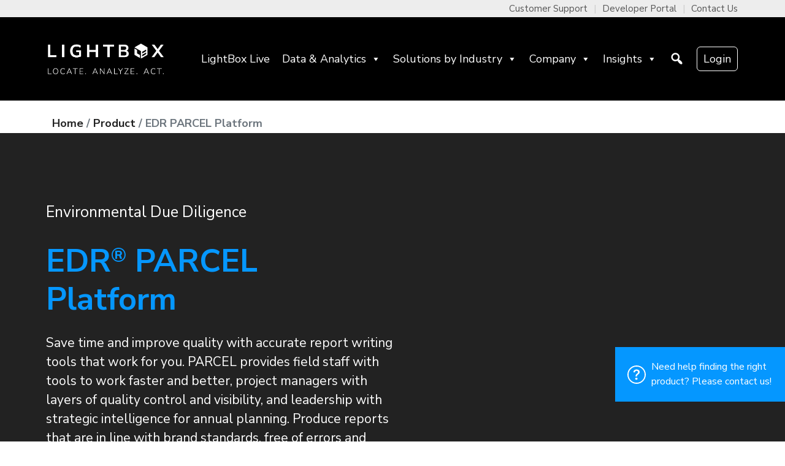

--- FILE ---
content_type: text/html; charset=UTF-8
request_url: https://www.lightboxre.com/product/edr-parcel-platform/
body_size: 33455
content:
<!doctype html>
<html lang="en-US">

<head>
	<meta charset="UTF-8" />
	<meta name="viewport" content="width=device-width, initial-scale=1.0">
	<meta http-equiv="X-UA-Compatible" content="ie=edge">
	<title>EDR PARCEL Platform - Automated Report Writing | LightBox</title>

	<!-- Favicons -->
	<link rel="shortcut icon" href="https://www.lightboxre.com/wp-content/themes/lightbox/assets/images/favicon.ico" />
	<link rel="icon" type="image/vnd.microsoft.icon" href="https://www.lightboxre.com/wp-content/themes/lightbox/assets/images/favicon.ico">
	<link rel="icon" type="image/x-icon" href="https://www.lightboxre.com/wp-content/themes/lightbox/assets/images/favicon.ico">
	<link rel="icon" href="https://www.lightboxre.com/wp-content/themes/lightbox/assets/images/favicon.ico" />
	<link rel="icon" type="image/png" sizes="16x16" href="https://www.lightboxre.com/wp-content/themes/lightbox/assets/images/icon-16.png" />
	<link rel="icon" type="image/png" sizes="32x32" href="https://www.lightboxre.com/wp-content/themes/lightbox/assets/images/icon-32.png" />
	<link rel="icon" type="image/png" sizes="48x48" href="https://www.lightboxre.com/wp-content/themes/lightbox/assets/images/icon-48.png">
	<link rel="icon" type="image/png" sizes="96x96" href="https://www.lightboxre.com/wp-content/themes/lightbox/assets/images/icon-96.png">
	<link rel="icon" type="image/png" sizes="144x144" href="https://www.lightboxre.com/wp-content/themes/lightbox/assets/images/icon-144.png">
	<link rel="icon" type="image/png" sizes="192x192" href="https://www.lightboxre.com/wp-content/themes/lightbox/assets/images/icon-192.png">
	<link rel="icon" type="image/png" sizes="256x256" href="https://www.lightboxre.com/wp-content/themes/lightbox/assets/images/icon-256.png">
	<link rel="icon" type="image/png" sizes="384x384" href="https://www.lightboxre.com/wp-content/themes/lightbox/assets/images/icon-384.png">
	<link rel="icon" type="image/png" sizes="512x512" href="https://www.lightboxre.com/wp-content/themes/lightbox/assets/images/icon-512.png">
	<link rel="apple-touch-icon" sizes="114x114" href="https://www.lightboxre.com/wp-content/themes/lightbox/assets/images/apple-touch-icon-114.png">
	<link rel="apple-touch-icon" sizes="120x120" href="https://www.lightboxre.com/wp-content/themes/lightbox/assets/images/apple-touch-icon-120.png">
	<link rel="apple-touch-icon" sizes="152x152" href="https://www.lightboxre.com/wp-content/themes/lightbox/assets/images/apple-touch-icon-152.png">
	<link rel="apple-touch-icon" sizes="167x167" href="https://www.lightboxre.com/wp-content/themes/lightbox/assets/images/apple-touch-icon-167.png">
	<link rel="apple-touch-icon" sizes="180x180" href="https://www.lightboxre.com/wp-content/themes/lightbox/assets/images/apple-touch-icon-180.png">
	<meta name="msapplication-TileColor" content="#ff0000">
	<meta name="msapplication-TileImage" content="https://www.lightboxre.com/wp-content/themes/lightbox/assets/images/ms-tile-144.png">
	<!-- Loading Google Brand Font -->
	<link rel="preconnect" href="https://fonts.gstatic.com" crossorigin>
	<link rel="preload" href="https://fonts.googleapis.com/css2?family=Nunito+Sans:ital,wght@0,300;0,400;0,700;1,300;1,400;1,700&display=swap" as="style">
	<link rel="stylesheet" href="https://fonts.googleapis.com/css2?family=Nunito+Sans:ital,wght@0,300;0,400;0,700;1,300;1,400;1,700&display=swap" >
	<!-- 	FOR VIMEO -->
	<link rel="preconnect" href="https://player.vimeo.com">
	<link rel="preconnect" href="https://i.vimeocdn.com">
	<link rel="preconnect" href="https://f.vimeocdn.com">
	<!-- 	FOR YOUTUBE -->
	<link rel="preconnect" href="https://www.youtube.com">
	<link rel="preconnect" href="https://i.ytimg.com">
	<link rel="preconnect" href="https://i9.ytimg.com">
	<link rel="preconnect" href="https://s.ytimg.com">
        <!-- Osano Google Consent Mode -->

        <script>
   window.dataLayer = window.dataLayer ||[];
  function gtag(){dataLayer.push(arguments);}
  gtag('consent','default',{
    'ad_storage':'denied',
    'analytics_storage':'denied',
    'ad_user_data':'denied',
    'ad_personalization':'denied',
    'personalization_storage':'denied',
    'functionality_storage':'granted',
    'security_storage':'granted',
    'wait_for_update': 500
  });
  gtag("set", "ads_data_redaction", true); 
</script>
        <!-- Osano Google Consent Mode -->

		<!--Cookie Policy - Osano PLACE BEFORE GOOGLE TAG MANAGER-->
	<script rel="preconnect" src="https://cmp.osano.com/16BXQXSvkBnuN4W2w/15e8c4c9-5ae1-4a1a-b0fd-2a031c302fb7/osano.js"></script>
	<!--Cookie Policy - Osano PLACE BEFORE GOOGLE TAG MANAGER-->
	
	<!-- 	Microsoft Bing Webmaster Tools -->
	<meta name="msvalidate.01" content="C2EB1833B3A58BABB914882959EFCED2" />
	<!-- 	END Microsoft Bing Webmaster Tools -->

	<meta name='robots' content='index, follow, max-image-preview:large, max-snippet:-1, max-video-preview:-1' />
	<style>img:is([sizes="auto" i], [sizes^="auto," i]) { contain-intrinsic-size: 3000px 1500px }</style>
	
<!-- Google Tag Manager for WordPress by gtm4wp.com -->
<script data-cfasync="false" data-pagespeed-no-defer>
	var gtm4wp_datalayer_name = "dataLayer";
	var dataLayer = dataLayer || [];

	const gtm4wp_scrollerscript_debugmode         = false;
	const gtm4wp_scrollerscript_callbacktime      = 100;
	const gtm4wp_scrollerscript_readerlocation    = 150;
	const gtm4wp_scrollerscript_contentelementid  = "content";
	const gtm4wp_scrollerscript_scannertime       = 10;
</script>
<!-- End Google Tag Manager for WordPress by gtm4wp.com -->
	<!-- This site is optimized with the Yoast SEO Premium plugin v26.3 (Yoast SEO v26.3) - https://yoast.com/wordpress/plugins/seo/ -->
	<meta name="description" content="Produce property due diligence reports that are aligned with brand standards, free of errors, and easily deliverable to customers. Try it out today!" />
	<link rel="canonical" href="https://www.lightboxre.com/product/edr-parcel-platform/" />
	<meta property="og:locale" content="en_US" />
	<meta property="og:type" content="article" />
	<meta property="og:title" content="EDR PARCEL Platform | LightBox" />
	<meta property="og:description" content="Streamline your property due diligence process by producing reports that are in line with brand standards, free of errors and easily deliverable to customers. ..." />
	<meta property="og:url" content="https://www.lightboxre.com/product/edr-parcel-platform/" />
	<meta property="og:site_name" content="LightBox" />
	<meta property="article:publisher" content="https://www.facebook.com/LightBoxRE" />
	<meta property="article:modified_time" content="2025-10-07T11:15:06+00:00" />
	<meta property="og:image" content="https://www.lightboxre.com/wp-content/uploads/2022/03/Option-1-ALT.png" />
	<meta property="og:image:width" content="1200" />
	<meta property="og:image:height" content="800" />
	<meta property="og:image:type" content="image/png" />
	<meta name="twitter:card" content="summary_large_image" />
	<meta name="twitter:site" content="@lightboxre" />
	<meta name="twitter:label1" content="Est. reading time" />
	<meta name="twitter:data1" content="1 minute" />
	<script type="application/ld+json" class="yoast-schema-graph">{"@context":"https://schema.org","@graph":[{"@type":"WebPage","@id":"https://www.lightboxre.com/product/edr-parcel-platform/","url":"https://www.lightboxre.com/product/edr-parcel-platform/","name":"EDR PARCEL Platform - Automated Report Writing | LightBox","isPartOf":{"@id":"https://www.lightboxre.com/#website"},"datePublished":"2022-02-23T21:35:07+00:00","dateModified":"2025-10-07T11:15:06+00:00","description":"Produce property due diligence reports that are aligned with brand standards, free of errors, and easily deliverable to customers. Try it out today!","breadcrumb":{"@id":"https://www.lightboxre.com/product/edr-parcel-platform/#breadcrumb"},"inLanguage":"en-US","potentialAction":[{"@type":"ReadAction","target":["https://www.lightboxre.com/product/edr-parcel-platform/"]}]},{"@type":"BreadcrumbList","@id":"https://www.lightboxre.com/product/edr-parcel-platform/#breadcrumb","itemListElement":[{"@type":"ListItem","position":1,"name":"Home","item":"https://www.lightboxre.com/"},{"@type":"ListItem","position":2,"name":"Products","item":"https://www.lightboxre.com/product/"},{"@type":"ListItem","position":3,"name":"EDR PARCEL Platform"}]},{"@type":"WebSite","@id":"https://www.lightboxre.com/#website","url":"https://www.lightboxre.com/","name":"LightBox","description":"CRE Data Analytics and Location Intelligence Platform","publisher":{"@id":"https://www.lightboxre.com/#organization"},"potentialAction":[{"@type":"SearchAction","target":{"@type":"EntryPoint","urlTemplate":"https://www.lightboxre.com/?s={search_term_string}"},"query-input":{"@type":"PropertyValueSpecification","valueRequired":true,"valueName":"search_term_string"}}],"inLanguage":"en-US"},{"@type":"Organization","@id":"https://www.lightboxre.com/#organization","name":"LightBox","url":"https://www.lightboxre.com/","logo":{"@type":"ImageObject","inLanguage":"en-US","@id":"https://www.lightboxre.com/#/schema/logo/image/","url":"https://www.lightboxre.com/wp-content/uploads/2022/06/LightBox-Logo-200x80px.png","contentUrl":"https://www.lightboxre.com/wp-content/uploads/2022/06/LightBox-Logo-200x80px.png","width":200,"height":80,"caption":"LightBox"},"image":{"@id":"https://www.lightboxre.com/#/schema/logo/image/"},"sameAs":["https://www.facebook.com/LightBoxRE","https://x.com/lightboxre","https://www.linkedin.com/company/lightbox-re/","https://www.instagram.com/lightboxre/"]}]}</script>
	<!-- / Yoast SEO Premium plugin. -->


<link rel='dns-prefetch' href='//widget.tagembed.com' />
<link rel='dns-prefetch' href='//static.addtoany.com' />
<link rel='dns-prefetch' href='//js.hs-scripts.com' />
<script type="text/javascript">
/* <![CDATA[ */
window._wpemojiSettings = {"baseUrl":"https:\/\/s.w.org\/images\/core\/emoji\/16.0.1\/72x72\/","ext":".png","svgUrl":"https:\/\/s.w.org\/images\/core\/emoji\/16.0.1\/svg\/","svgExt":".svg","source":{"concatemoji":"https:\/\/www.lightboxre.com\/wp-includes\/js\/wp-emoji-release.min.js"}};
/*! This file is auto-generated */
!function(s,n){var o,i,e;function c(e){try{var t={supportTests:e,timestamp:(new Date).valueOf()};sessionStorage.setItem(o,JSON.stringify(t))}catch(e){}}function p(e,t,n){e.clearRect(0,0,e.canvas.width,e.canvas.height),e.fillText(t,0,0);var t=new Uint32Array(e.getImageData(0,0,e.canvas.width,e.canvas.height).data),a=(e.clearRect(0,0,e.canvas.width,e.canvas.height),e.fillText(n,0,0),new Uint32Array(e.getImageData(0,0,e.canvas.width,e.canvas.height).data));return t.every(function(e,t){return e===a[t]})}function u(e,t){e.clearRect(0,0,e.canvas.width,e.canvas.height),e.fillText(t,0,0);for(var n=e.getImageData(16,16,1,1),a=0;a<n.data.length;a++)if(0!==n.data[a])return!1;return!0}function f(e,t,n,a){switch(t){case"flag":return n(e,"\ud83c\udff3\ufe0f\u200d\u26a7\ufe0f","\ud83c\udff3\ufe0f\u200b\u26a7\ufe0f")?!1:!n(e,"\ud83c\udde8\ud83c\uddf6","\ud83c\udde8\u200b\ud83c\uddf6")&&!n(e,"\ud83c\udff4\udb40\udc67\udb40\udc62\udb40\udc65\udb40\udc6e\udb40\udc67\udb40\udc7f","\ud83c\udff4\u200b\udb40\udc67\u200b\udb40\udc62\u200b\udb40\udc65\u200b\udb40\udc6e\u200b\udb40\udc67\u200b\udb40\udc7f");case"emoji":return!a(e,"\ud83e\udedf")}return!1}function g(e,t,n,a){var r="undefined"!=typeof WorkerGlobalScope&&self instanceof WorkerGlobalScope?new OffscreenCanvas(300,150):s.createElement("canvas"),o=r.getContext("2d",{willReadFrequently:!0}),i=(o.textBaseline="top",o.font="600 32px Arial",{});return e.forEach(function(e){i[e]=t(o,e,n,a)}),i}function t(e){var t=s.createElement("script");t.src=e,t.defer=!0,s.head.appendChild(t)}"undefined"!=typeof Promise&&(o="wpEmojiSettingsSupports",i=["flag","emoji"],n.supports={everything:!0,everythingExceptFlag:!0},e=new Promise(function(e){s.addEventListener("DOMContentLoaded",e,{once:!0})}),new Promise(function(t){var n=function(){try{var e=JSON.parse(sessionStorage.getItem(o));if("object"==typeof e&&"number"==typeof e.timestamp&&(new Date).valueOf()<e.timestamp+604800&&"object"==typeof e.supportTests)return e.supportTests}catch(e){}return null}();if(!n){if("undefined"!=typeof Worker&&"undefined"!=typeof OffscreenCanvas&&"undefined"!=typeof URL&&URL.createObjectURL&&"undefined"!=typeof Blob)try{var e="postMessage("+g.toString()+"("+[JSON.stringify(i),f.toString(),p.toString(),u.toString()].join(",")+"));",a=new Blob([e],{type:"text/javascript"}),r=new Worker(URL.createObjectURL(a),{name:"wpTestEmojiSupports"});return void(r.onmessage=function(e){c(n=e.data),r.terminate(),t(n)})}catch(e){}c(n=g(i,f,p,u))}t(n)}).then(function(e){for(var t in e)n.supports[t]=e[t],n.supports.everything=n.supports.everything&&n.supports[t],"flag"!==t&&(n.supports.everythingExceptFlag=n.supports.everythingExceptFlag&&n.supports[t]);n.supports.everythingExceptFlag=n.supports.everythingExceptFlag&&!n.supports.flag,n.DOMReady=!1,n.readyCallback=function(){n.DOMReady=!0}}).then(function(){return e}).then(function(){var e;n.supports.everything||(n.readyCallback(),(e=n.source||{}).concatemoji?t(e.concatemoji):e.wpemoji&&e.twemoji&&(t(e.twemoji),t(e.wpemoji)))}))}((window,document),window._wpemojiSettings);
/* ]]> */
</script>
<style id='wp-emoji-styles-inline-css' type='text/css'>

	img.wp-smiley, img.emoji {
		display: inline !important;
		border: none !important;
		box-shadow: none !important;
		height: 1em !important;
		width: 1em !important;
		margin: 0 0.07em !important;
		vertical-align: -0.1em !important;
		background: none !important;
		padding: 0 !important;
	}
</style>
<link rel='stylesheet' id='wp-block-library-css' href='https://www.lightboxre.com/wp-includes/css/dist/block-library/style.min.css' type='text/css' media='all' />
<style id='classic-theme-styles-inline-css' type='text/css'>
/*! This file is auto-generated */
.wp-block-button__link{color:#fff;background-color:#32373c;border-radius:9999px;box-shadow:none;text-decoration:none;padding:calc(.667em + 2px) calc(1.333em + 2px);font-size:1.125em}.wp-block-file__button{background:#32373c;color:#fff;text-decoration:none}
</style>
<link rel='stylesheet' id='bod-modal-block-style-css-css' href='https://www.lightboxre.com/wp-content/plugins/modal-block/dist/blocks.style.build.css' type='text/css' media='all' />
<style id='pdfemb-pdf-embedder-viewer-style-inline-css' type='text/css'>
.wp-block-pdfemb-pdf-embedder-viewer{max-width:none}

</style>
<style id='filebird-block-filebird-gallery-style-inline-css' type='text/css'>
ul.filebird-block-filebird-gallery{margin:auto!important;padding:0!important;width:100%}ul.filebird-block-filebird-gallery.layout-grid{display:grid;grid-gap:20px;align-items:stretch;grid-template-columns:repeat(var(--columns),1fr);justify-items:stretch}ul.filebird-block-filebird-gallery.layout-grid li img{border:1px solid #ccc;box-shadow:2px 2px 6px 0 rgba(0,0,0,.3);height:100%;max-width:100%;-o-object-fit:cover;object-fit:cover;width:100%}ul.filebird-block-filebird-gallery.layout-masonry{-moz-column-count:var(--columns);-moz-column-gap:var(--space);column-gap:var(--space);-moz-column-width:var(--min-width);columns:var(--min-width) var(--columns);display:block;overflow:auto}ul.filebird-block-filebird-gallery.layout-masonry li{margin-bottom:var(--space)}ul.filebird-block-filebird-gallery li{list-style:none}ul.filebird-block-filebird-gallery li figure{height:100%;margin:0;padding:0;position:relative;width:100%}ul.filebird-block-filebird-gallery li figure figcaption{background:linear-gradient(0deg,rgba(0,0,0,.7),rgba(0,0,0,.3) 70%,transparent);bottom:0;box-sizing:border-box;color:#fff;font-size:.8em;margin:0;max-height:100%;overflow:auto;padding:3em .77em .7em;position:absolute;text-align:center;width:100%;z-index:2}ul.filebird-block-filebird-gallery li figure figcaption a{color:inherit}

</style>
<style id='global-styles-inline-css' type='text/css'>
:root{--wp--preset--aspect-ratio--square: 1;--wp--preset--aspect-ratio--4-3: 4/3;--wp--preset--aspect-ratio--3-4: 3/4;--wp--preset--aspect-ratio--3-2: 3/2;--wp--preset--aspect-ratio--2-3: 2/3;--wp--preset--aspect-ratio--16-9: 16/9;--wp--preset--aspect-ratio--9-16: 9/16;--wp--preset--color--black: #000000;--wp--preset--color--cyan-bluish-gray: #abb8c3;--wp--preset--color--white: #ffffff;--wp--preset--color--pale-pink: #f78da7;--wp--preset--color--vivid-red: #cf2e2e;--wp--preset--color--luminous-vivid-orange: #ff6900;--wp--preset--color--luminous-vivid-amber: #fcb900;--wp--preset--color--light-green-cyan: #7bdcb5;--wp--preset--color--vivid-green-cyan: #00d084;--wp--preset--color--pale-cyan-blue: #8ed1fc;--wp--preset--color--vivid-cyan-blue: #0693e3;--wp--preset--color--vivid-purple: #9b51e0;--wp--preset--gradient--vivid-cyan-blue-to-vivid-purple: linear-gradient(135deg,rgba(6,147,227,1) 0%,rgb(155,81,224) 100%);--wp--preset--gradient--light-green-cyan-to-vivid-green-cyan: linear-gradient(135deg,rgb(122,220,180) 0%,rgb(0,208,130) 100%);--wp--preset--gradient--luminous-vivid-amber-to-luminous-vivid-orange: linear-gradient(135deg,rgba(252,185,0,1) 0%,rgba(255,105,0,1) 100%);--wp--preset--gradient--luminous-vivid-orange-to-vivid-red: linear-gradient(135deg,rgba(255,105,0,1) 0%,rgb(207,46,46) 100%);--wp--preset--gradient--very-light-gray-to-cyan-bluish-gray: linear-gradient(135deg,rgb(238,238,238) 0%,rgb(169,184,195) 100%);--wp--preset--gradient--cool-to-warm-spectrum: linear-gradient(135deg,rgb(74,234,220) 0%,rgb(151,120,209) 20%,rgb(207,42,186) 40%,rgb(238,44,130) 60%,rgb(251,105,98) 80%,rgb(254,248,76) 100%);--wp--preset--gradient--blush-light-purple: linear-gradient(135deg,rgb(255,206,236) 0%,rgb(152,150,240) 100%);--wp--preset--gradient--blush-bordeaux: linear-gradient(135deg,rgb(254,205,165) 0%,rgb(254,45,45) 50%,rgb(107,0,62) 100%);--wp--preset--gradient--luminous-dusk: linear-gradient(135deg,rgb(255,203,112) 0%,rgb(199,81,192) 50%,rgb(65,88,208) 100%);--wp--preset--gradient--pale-ocean: linear-gradient(135deg,rgb(255,245,203) 0%,rgb(182,227,212) 50%,rgb(51,167,181) 100%);--wp--preset--gradient--electric-grass: linear-gradient(135deg,rgb(202,248,128) 0%,rgb(113,206,126) 100%);--wp--preset--gradient--midnight: linear-gradient(135deg,rgb(2,3,129) 0%,rgb(40,116,252) 100%);--wp--preset--font-size--small: 13px;--wp--preset--font-size--medium: 20px;--wp--preset--font-size--large: 36px;--wp--preset--font-size--x-large: 42px;--wp--preset--spacing--20: 0.44rem;--wp--preset--spacing--30: 0.67rem;--wp--preset--spacing--40: 1rem;--wp--preset--spacing--50: 1.5rem;--wp--preset--spacing--60: 2.25rem;--wp--preset--spacing--70: 3.38rem;--wp--preset--spacing--80: 5.06rem;--wp--preset--shadow--natural: 6px 6px 9px rgba(0, 0, 0, 0.2);--wp--preset--shadow--deep: 12px 12px 50px rgba(0, 0, 0, 0.4);--wp--preset--shadow--sharp: 6px 6px 0px rgba(0, 0, 0, 0.2);--wp--preset--shadow--outlined: 6px 6px 0px -3px rgba(255, 255, 255, 1), 6px 6px rgba(0, 0, 0, 1);--wp--preset--shadow--crisp: 6px 6px 0px rgba(0, 0, 0, 1);}:where(.is-layout-flex){gap: 0.5em;}:where(.is-layout-grid){gap: 0.5em;}body .is-layout-flex{display: flex;}.is-layout-flex{flex-wrap: wrap;align-items: center;}.is-layout-flex > :is(*, div){margin: 0;}body .is-layout-grid{display: grid;}.is-layout-grid > :is(*, div){margin: 0;}:where(.wp-block-columns.is-layout-flex){gap: 2em;}:where(.wp-block-columns.is-layout-grid){gap: 2em;}:where(.wp-block-post-template.is-layout-flex){gap: 1.25em;}:where(.wp-block-post-template.is-layout-grid){gap: 1.25em;}.has-black-color{color: var(--wp--preset--color--black) !important;}.has-cyan-bluish-gray-color{color: var(--wp--preset--color--cyan-bluish-gray) !important;}.has-white-color{color: var(--wp--preset--color--white) !important;}.has-pale-pink-color{color: var(--wp--preset--color--pale-pink) !important;}.has-vivid-red-color{color: var(--wp--preset--color--vivid-red) !important;}.has-luminous-vivid-orange-color{color: var(--wp--preset--color--luminous-vivid-orange) !important;}.has-luminous-vivid-amber-color{color: var(--wp--preset--color--luminous-vivid-amber) !important;}.has-light-green-cyan-color{color: var(--wp--preset--color--light-green-cyan) !important;}.has-vivid-green-cyan-color{color: var(--wp--preset--color--vivid-green-cyan) !important;}.has-pale-cyan-blue-color{color: var(--wp--preset--color--pale-cyan-blue) !important;}.has-vivid-cyan-blue-color{color: var(--wp--preset--color--vivid-cyan-blue) !important;}.has-vivid-purple-color{color: var(--wp--preset--color--vivid-purple) !important;}.has-black-background-color{background-color: var(--wp--preset--color--black) !important;}.has-cyan-bluish-gray-background-color{background-color: var(--wp--preset--color--cyan-bluish-gray) !important;}.has-white-background-color{background-color: var(--wp--preset--color--white) !important;}.has-pale-pink-background-color{background-color: var(--wp--preset--color--pale-pink) !important;}.has-vivid-red-background-color{background-color: var(--wp--preset--color--vivid-red) !important;}.has-luminous-vivid-orange-background-color{background-color: var(--wp--preset--color--luminous-vivid-orange) !important;}.has-luminous-vivid-amber-background-color{background-color: var(--wp--preset--color--luminous-vivid-amber) !important;}.has-light-green-cyan-background-color{background-color: var(--wp--preset--color--light-green-cyan) !important;}.has-vivid-green-cyan-background-color{background-color: var(--wp--preset--color--vivid-green-cyan) !important;}.has-pale-cyan-blue-background-color{background-color: var(--wp--preset--color--pale-cyan-blue) !important;}.has-vivid-cyan-blue-background-color{background-color: var(--wp--preset--color--vivid-cyan-blue) !important;}.has-vivid-purple-background-color{background-color: var(--wp--preset--color--vivid-purple) !important;}.has-black-border-color{border-color: var(--wp--preset--color--black) !important;}.has-cyan-bluish-gray-border-color{border-color: var(--wp--preset--color--cyan-bluish-gray) !important;}.has-white-border-color{border-color: var(--wp--preset--color--white) !important;}.has-pale-pink-border-color{border-color: var(--wp--preset--color--pale-pink) !important;}.has-vivid-red-border-color{border-color: var(--wp--preset--color--vivid-red) !important;}.has-luminous-vivid-orange-border-color{border-color: var(--wp--preset--color--luminous-vivid-orange) !important;}.has-luminous-vivid-amber-border-color{border-color: var(--wp--preset--color--luminous-vivid-amber) !important;}.has-light-green-cyan-border-color{border-color: var(--wp--preset--color--light-green-cyan) !important;}.has-vivid-green-cyan-border-color{border-color: var(--wp--preset--color--vivid-green-cyan) !important;}.has-pale-cyan-blue-border-color{border-color: var(--wp--preset--color--pale-cyan-blue) !important;}.has-vivid-cyan-blue-border-color{border-color: var(--wp--preset--color--vivid-cyan-blue) !important;}.has-vivid-purple-border-color{border-color: var(--wp--preset--color--vivid-purple) !important;}.has-vivid-cyan-blue-to-vivid-purple-gradient-background{background: var(--wp--preset--gradient--vivid-cyan-blue-to-vivid-purple) !important;}.has-light-green-cyan-to-vivid-green-cyan-gradient-background{background: var(--wp--preset--gradient--light-green-cyan-to-vivid-green-cyan) !important;}.has-luminous-vivid-amber-to-luminous-vivid-orange-gradient-background{background: var(--wp--preset--gradient--luminous-vivid-amber-to-luminous-vivid-orange) !important;}.has-luminous-vivid-orange-to-vivid-red-gradient-background{background: var(--wp--preset--gradient--luminous-vivid-orange-to-vivid-red) !important;}.has-very-light-gray-to-cyan-bluish-gray-gradient-background{background: var(--wp--preset--gradient--very-light-gray-to-cyan-bluish-gray) !important;}.has-cool-to-warm-spectrum-gradient-background{background: var(--wp--preset--gradient--cool-to-warm-spectrum) !important;}.has-blush-light-purple-gradient-background{background: var(--wp--preset--gradient--blush-light-purple) !important;}.has-blush-bordeaux-gradient-background{background: var(--wp--preset--gradient--blush-bordeaux) !important;}.has-luminous-dusk-gradient-background{background: var(--wp--preset--gradient--luminous-dusk) !important;}.has-pale-ocean-gradient-background{background: var(--wp--preset--gradient--pale-ocean) !important;}.has-electric-grass-gradient-background{background: var(--wp--preset--gradient--electric-grass) !important;}.has-midnight-gradient-background{background: var(--wp--preset--gradient--midnight) !important;}.has-small-font-size{font-size: var(--wp--preset--font-size--small) !important;}.has-medium-font-size{font-size: var(--wp--preset--font-size--medium) !important;}.has-large-font-size{font-size: var(--wp--preset--font-size--large) !important;}.has-x-large-font-size{font-size: var(--wp--preset--font-size--x-large) !important;}
:where(.wp-block-post-template.is-layout-flex){gap: 1.25em;}:where(.wp-block-post-template.is-layout-grid){gap: 1.25em;}
:where(.wp-block-columns.is-layout-flex){gap: 2em;}:where(.wp-block-columns.is-layout-grid){gap: 2em;}
:root :where(.wp-block-pullquote){font-size: 1.5em;line-height: 1.6;}
</style>
<link rel='stylesheet' id='pb-accordion-blocks-style-css' href='https://www.lightboxre.com/wp-content/plugins/accordion-blocks/build/index.css' type='text/css' media='all' />
<link rel='stylesheet' id='bwg_fonts-css' href='https://www.lightboxre.com/wp-content/plugins/photo-gallery/css/bwg-fonts/fonts.css' type='text/css' media='all' />
<link rel='stylesheet' id='sumoselect-css' href='https://www.lightboxre.com/wp-content/plugins/photo-gallery/css/sumoselect.min.css' type='text/css' media='all' />
<link rel='stylesheet' id='mCustomScrollbar-css' href='https://www.lightboxre.com/wp-content/plugins/photo-gallery/css/jquery.mCustomScrollbar.min.css' type='text/css' media='all' />
<link rel='stylesheet' id='bwg_googlefonts-css' href='https://fonts.googleapis.com/css?family=Ubuntu&#038;subset=greek,latin,greek-ext,vietnamese,cyrillic-ext,latin-ext,cyrillic' type='text/css' media='all' />
<link rel='stylesheet' id='bwg_frontend-css' href='https://www.lightboxre.com/wp-content/plugins/photo-gallery/css/styles.min.css' type='text/css' media='all' />
<link rel='stylesheet' id='megamenu-css' href='https://www.lightboxre.com/wp-content/uploads/maxmegamenu/style.css' type='text/css' media='all' />
<link rel='stylesheet' id='dashicons-css' href='https://www.lightboxre.com/wp-includes/css/dashicons.min.css' type='text/css' media='all' />
<link rel='stylesheet' id='main_css-css' href='https://www.lightboxre.com/wp-content/themes/lightbox/assets/css/main.css' type='text/css' media='' />
<link rel='stylesheet' id='addtoany-css' href='https://www.lightboxre.com/wp-content/plugins/add-to-any/addtoany.min.css' type='text/css' media='all' />
<style id='addtoany-inline-css' type='text/css'>
.addtoany_content {
    clear: both;
    margin: 0;
    text-align: right;
}

.addtoany_header {
	display: inline-block;
	font-size: 20px;
	font-weight: 600;
	color: #555;
    margin: 0 15px 0 0;
	position: relative;
	top: -4px;
}

.addtoany_list a {
    padding: 0;
}

.a2a_button_linkedin {
	margin-bottom: 1px;
}

.a2a_button_email {
	margin-top: 7px;
}

.a2a_s_a2a {
	margin-top: 2px;
}
a.addtoany_share {
	width: 22.7px;
	height: 22.7px;
	margin-bottom: 14px;
	margin-left: 5px;
}
</style>
<link rel='stylesheet' id='kadence-blocks-advancedbtn-css' href='https://www.lightboxre.com/wp-content/plugins/kadence-blocks/dist/style-blocks-advancedbtn.css' type='text/css' media='all' />
<style id='kadence-blocks-global-variables-inline-css' type='text/css'>
:root {--global-kb-font-size-sm:clamp(0.8rem, 0.73rem + 0.217vw, 0.9rem);--global-kb-font-size-md:clamp(1.1rem, 0.995rem + 0.326vw, 1.25rem);--global-kb-font-size-lg:clamp(1.75rem, 1.576rem + 0.543vw, 2rem);--global-kb-font-size-xl:clamp(2.25rem, 1.728rem + 1.63vw, 3rem);--global-kb-font-size-xxl:clamp(2.5rem, 1.456rem + 3.26vw, 4rem);--global-kb-font-size-xxxl:clamp(2.75rem, 0.489rem + 7.065vw, 6rem);}:root {--global-palette1: #3182CE;--global-palette2: #2B6CB0;--global-palette3: #1A202C;--global-palette4: #2D3748;--global-palette5: #4A5568;--global-palette6: #718096;--global-palette7: #EDF2F7;--global-palette8: #F7FAFC;--global-palette9: #ffffff;}
</style>
<style id='kadence_blocks_css-inline-css' type='text/css'>
.wp-block-kadence-advancedbtn.kb-btns1327_1e52dc-68{justify-content:flex-start;}ul.menu .wp-block-kadence-advancedbtn .kb-btn1327_8bc35b-85.kb-button{width:initial;}.wp-block-kadence-advancedbtn .kb-btn1327_8bc35b-85.kb-button{color:#ffffff;background:#0597ff;font-size:1.8rem;font-weight:bold;border-top:3px solid #0597ff;border-right:3px solid #0597ff;border-bottom:3px solid #0597ff;border-left:3px solid #0597ff;padding-top:0.8rem;padding-right:2.8rem;padding-bottom:0.8rem;padding-left:2.8rem;margin-right:20px;}@media all and (max-width: 1024px){.wp-block-kadence-advancedbtn .kb-btn1327_8bc35b-85.kb-button{border-top:3px solid #0597ff;border-right:3px solid #0597ff;border-bottom:3px solid #0597ff;border-left:3px solid #0597ff;}}@media all and (max-width: 767px){.wp-block-kadence-advancedbtn .kb-btn1327_8bc35b-85.kb-button{border-top:3px solid #0597ff;border-right:3px solid #0597ff;border-bottom:3px solid #0597ff;border-left:3px solid #0597ff;}}ul.menu .wp-block-kadence-advancedbtn .kb-btn1327_8e663d-35.kb-button{width:initial;}.wp-block-kadence-advancedbtn .kb-btn1327_8e663d-35.kb-button{color:#ffffff;background:rgba(5,151,255,0);font-size:1.8rem;font-weight:bold;border-top:3px solid #ffffff;border-right:3px solid #ffffff;border-bottom:3px solid #ffffff;border-left:3px solid #ffffff;padding-top:0.8rem;padding-right:2.8rem;padding-bottom:0.8rem;padding-left:2.8rem;margin-right:20px;}@media all and (max-width: 1024px){.wp-block-kadence-advancedbtn .kb-btn1327_8e663d-35.kb-button{border-top:3px solid #ffffff;border-right:3px solid #ffffff;border-bottom:3px solid #ffffff;border-left:3px solid #ffffff;}}@media all and (max-width: 767px){.wp-block-kadence-advancedbtn .kb-btn1327_8e663d-35.kb-button{border-top:3px solid #ffffff;border-right:3px solid #ffffff;border-bottom:3px solid #ffffff;border-left:3px solid #ffffff;}}
</style>
<script type="text/javascript" src="https://www.lightboxre.com/wp-includes/js/jquery/jquery.min.js" id="jquery-core-js"></script>
<script type="text/javascript" defer src="https://www.lightboxre.com/wp-includes/js/jquery/jquery-migrate.min.js" id="jquery-migrate-js"></script>
<script type="text/javascript" id="addtoany-core-js-before">
/* <![CDATA[ */
window.a2a_config=window.a2a_config||{};a2a_config.callbacks=[];a2a_config.overlays=[];a2a_config.templates={};
a2a_config.icon_color="transparent,#555555";
/* ]]> */
</script>
<script type="text/javascript" defer defer src="https://static.addtoany.com/menu/page.js" id="addtoany-core-js"></script>
<script type="text/javascript" defer defer src="https://www.lightboxre.com/wp-content/plugins/add-to-any/addtoany.min.js" id="addtoany-jquery-js"></script>
<script type="text/javascript" defer src="https://www.lightboxre.com/wp-content/plugins/photo-gallery/js/jquery.lazy.min.js" id="bwg_lazyload-js"></script>
<script type="text/javascript" defer src="https://www.lightboxre.com/wp-content/plugins/photo-gallery/js/jquery.sumoselect.min.js" id="sumoselect-js"></script>
<script type="text/javascript" defer src="https://www.lightboxre.com/wp-content/plugins/photo-gallery/js/tocca.min.js" id="bwg_mobile-js"></script>
<script type="text/javascript" defer src="https://www.lightboxre.com/wp-content/plugins/photo-gallery/js/jquery.mCustomScrollbar.concat.min.js" id="mCustomScrollbar-js"></script>
<script type="text/javascript" defer src="https://www.lightboxre.com/wp-content/plugins/photo-gallery/js/jquery.fullscreen.min.js" id="jquery-fullscreen-js"></script>
<script type="text/javascript" id="bwg_frontend-js-extra">
/* <![CDATA[ */
var bwg_objectsL10n = {"bwg_field_required":"field is required.","bwg_mail_validation":"This is not a valid email address.","bwg_search_result":"There are no images matching your search.","bwg_select_tag":"Select Tag","bwg_order_by":"Order By","bwg_search":"Search","bwg_show_ecommerce":"Show Ecommerce","bwg_hide_ecommerce":"Hide Ecommerce","bwg_show_comments":"Show Comments","bwg_hide_comments":"Hide Comments","bwg_restore":"Restore","bwg_maximize":"Maximize","bwg_fullscreen":"Fullscreen","bwg_exit_fullscreen":"Exit Fullscreen","bwg_search_tag":"SEARCH...","bwg_tag_no_match":"No tags found","bwg_all_tags_selected":"All tags selected","bwg_tags_selected":"tags selected","play":"Play","pause":"Pause","is_pro":"","bwg_play":"Play","bwg_pause":"Pause","bwg_hide_info":"Hide info","bwg_show_info":"Show info","bwg_hide_rating":"Hide rating","bwg_show_rating":"Show rating","ok":"Ok","cancel":"Cancel","select_all":"Select all","lazy_load":"1","lazy_loader":"https:\/\/www.lightboxre.com\/wp-content\/plugins\/photo-gallery\/images\/ajax_loader.png","front_ajax":"0","bwg_tag_see_all":"see all tags","bwg_tag_see_less":"see less tags"};
/* ]]> */
</script>
<script type="text/javascript" defer src="https://www.lightboxre.com/wp-content/plugins/photo-gallery/js/scripts.min.js" id="bwg_frontend-js"></script>
<script type="text/javascript" defer src="https://www.lightboxre.com/wp-content/plugins/duracelltomi-google-tag-manager/dist/js/analytics-talk-content-tracking.js" id="gtm4wp-scroll-tracking-js"></script>
<link rel="https://api.w.org/" href="https://www.lightboxre.com/wp-json/" /><link rel="alternate" title="JSON" type="application/json" href="https://www.lightboxre.com/wp-json/wp/v2/product/1327" /><link rel="EditURI" type="application/rsd+xml" title="RSD" href="https://www.lightboxre.com/xmlrpc.php?rsd" />
<link rel='shortlink' href='https://www.lightboxre.com/?p=1327' />
<link rel="alternate" title="oEmbed (JSON)" type="application/json+oembed" href="https://www.lightboxre.com/wp-json/oembed/1.0/embed?url=https%3A%2F%2Fwww.lightboxre.com%2Fproduct%2Fedr-parcel-platform%2F" />
<link rel="alternate" title="oEmbed (XML)" type="text/xml+oembed" href="https://www.lightboxre.com/wp-json/oembed/1.0/embed?url=https%3A%2F%2Fwww.lightboxre.com%2Fproduct%2Fedr-parcel-platform%2F&#038;format=xml" />
			<!-- DO NOT COPY THIS SNIPPET! Start of Page Analytics Tracking for HubSpot WordPress plugin v11.3.21-->
			<script class="hsq-set-content-id" data-content-id="blog-post">
				var _hsq = _hsq || [];
				_hsq.push(["setContentType", "blog-post"]);
			</script>
			<!-- DO NOT COPY THIS SNIPPET! End of Page Analytics Tracking for HubSpot WordPress plugin -->
			<!-- ZOOM WEBSIGHTS -->
<script>
(function() {
var zi = document.createElement('script');
zi.type = 'text/javascript';
zi.async = true;
zi.referrerPolicy = 'unsafe-url';
zi.src = 'https://ws.zoominfo.com/pixel/K7oSOCuW3ThszupTPH3V';
var s = document.getElementsByTagName('script')[0];
s.parentNode.insertBefore(zi, s);
})();
</script>
<!-- ZOOM WEBSIGHTS -->

<script>
  /*window.onload = function(e){ 
    var osanoDNS = document.querySelector(".osano_dns_drawer a");
    osanoDNS.addEventListener('click', function(event) {
      event.preventDefault();
	  Osano.cm.showDoNotSell();
  });
}*/
</script>

<script>
    window.onload = function(e){
		let txtField = document.querySelector('#s');
        let searchform = document.querySelector('#searchform');
        let searchbtn = document.querySelector('#searchsubmit');

        txtField.addEventListener('keypress', function (event) {
            if (event.key === 'Enter' && txtField.value) {
              searchform.submit();
            }
        });
        searchbtn.addEventListener('click', function (event) {
            if (txtField.value) {
              searchform.submit();
            }
        });
	}
</script>

<!-- Google Tag Manager for WordPress by gtm4wp.com -->
<!-- GTM Container placement set to automatic -->
<script data-cfasync="false" data-pagespeed-no-defer type="text/javascript">
	var dataLayer_content = {"pageTitle":"EDR PARCEL Platform - Automated Report Writing | LightBox","pagePostType":"product","pagePostType2":"single-product","pagePostTerms":{"byindustry":["Environmental Due Diligence"],"meta":{"hero_background_color":"bg-grey-500","hero_title":"","hero_subtitle":"Save time and improve quality with accurate report writing tools that work for you","hero_blurb":"PARCEL provides field staff with tools to work faster and better, project managers with layers of quality control and visibility, and leadership with strategic intelligence for annual planning. Produce reports that are in line with brand standards, free of errors and easily deliverable to customers.","hero_img_inside":"","hero_img_outside":"","hero":"","key_benefits_0_item_heading":"Seamless Report Writing","key_benefits_0_item_text":"Use the system to access reports from anywhere, spend less time writing, maintain consistent branding and deliver in a timely manner for ESAs, PCAs and more. Instantly integrate field data, including photos, with the EDR® Mobile App.","key_benefits_1_item_heading":"Multi Scope Capable","key_benefits_1_item_text":"Create efficiencies and quality control for Phase I ESAs, Property Condition Assessments (PCAs), NEPA, asbestos surveys, mold assessments, and Risk Screen with Risk Assessments (RSRA).","key_benefits_2_item_heading":"A Clear View of Project Management","key_benefits_2_item_text":"Follow projects from start to finish, including bidding, data collection, report assembly, QA\/QC, project manager sign-off and final delivery.","key_benefits":8,"key_benefits_short_0_item":"Make report writing seamless, saving time and maintaining consistency","key_benefits_short":3,"connected_data":"a:5:{i:0;s:4:\"1007\";i:1;s:4:\"4435\";i:2;s:4:\"1794\";i:3;s:4:\"1797\";i:4;s:4:\"1796\";}","recommended_insights":"a:3:{i:0;s:4:\"8417\";i:1;s:4:\"8391\";i:2;s:4:\"5484\";}","featured_indicator":0,"hero_swap_order":0,"related_products":"a:6:{i:0;s:4:\"1325\";i:1;s:4:\"1301\";i:2;s:4:\"1312\";i:3;s:4:\"1310\";i:4;s:4:\"1324\";i:5;s:4:\"1317\";}","video_with_title_background_color":"bg-grey-100","video_with_title_embed_video_url":"","video_with_title_title":"","video_with_title_blurb":"","video_with_title":"","video_with_title_cta_button":"","cta_listing_background_color":"bg-white","cta_listing_title":"","cta_listing_content":"","cta_listing_ctas":"","cta_listing":"","login_only":0,"hero_login_url":"https:\/\/www.parcelplatform.com","has_sub_nav":0,"has_sub_nav_product":0,"key_benefits_short_1_item":"Use on any scope of work including Phase I ESAs, Property Condition Assessments (PCAs), NEPA and more ","key_benefits_short_2_item":"Manage investigations with ease with end-to-end support from bidding through final delivery","ctas":1,"statistics_listing_background_color":"bg-white","statistics_listing_title":"","statistics_listing_content":"","statistics_listing_figures":"","statistics_listing":"","pardot_form_embed_code":"","feature_table_background_color":"bg-white","feature_table_title":"","feature_table_content":"","feature_table_feature_tables":"","feature_table":"","hero_additional_button":"a:3:{s:5:\"title\";s:14:\"Request a Demo\";s:3:\"url\";s:12:\"#pardot-form\";s:6:\"target\";s:0:\"\";}","product_tabs_background_color":"bg-white","product_tabs_title":"","product_tabs_content":"","product_tabs_basic_plan":"","product_tabs_standard_plan":"","product_tabs_premium_plan":"","product_tabs":"","simple_content_simple_content_background_color":"bg-white","simple_content_simple_content_container_color":"","simple_content_simple_content_centered":0,"simple_content_simple_content_title":"","simple_content_simple_content_title_h_type":2,"simple_content_simple_content_blurb":"","simple_content_simple_content_blurb_spacing":"lg","simple_content_simple_content_button":"","simple_content":"","code_snippet_code_snippet_background_color":"bg-white","code_snippet_code_snippet_whitout_padding":0,"code_snippet_code_snippet_centered":0,"code_snippet_code_snippet_title":"","code_snippet_code_snippet_title_type":2,"code_snippet_code_snippet_blurb":"","code_snippet_code_snippet_code":"","code_snippet":"","feature_table_text":"","feature_table_link":"","simple_content_simple_content_cta_id":"","background_color":"bg-white","headline":"","blurb":"","cta":"","vimeo_video_url":"","youtube_video_id":"","ctas_0_cta_id":"","ctas_0_cta_background_color":"bg-white","ctas_0_cta_centered":0,"ctas_0_cta_headline":"","ctas_0_cta_blurb":"","ctas_0_image":"","ctas_0_content":"","ctas_0_link":"","ctas_0_swap_order":0,"data_grid_card_background_color":"bg-white","data_grid_card_centered":0,"data_grid_card_section_title":"","data_grid_card_repeater_0_data_grid_card_title":"","data_grid_card_repeater_0_data_grid_card_content":"","data_grid_card_repeater_0_data_grid_card_icon":"","data_grid_card_repeater_0_data_grid_card_link":"","data_grid_card_repeater":1,"two_card_callout_title":"","card_one_card_title_one":"","card_one_card_blurb_title_one":"","card_one_card_blurb_one":"","card_one_card_link_title_one":"","card_one_card_link_one":"","card_one":"","card_two_card_title_two":"","card_two_card_blurb_title_two":"","card_two_card_blurb_two":"","card_two_card_link_title_two":"","card_two_card_link_two":"","card_two":"","resource_tabs_title":"PARCEL Resources ","resource_tabs_blurb":"                           ","resource_tabs":1,"key_benefits_title":"Key Benefits Create more consistent, accurate environmental reports in 40% less time.","alert_notification_alert_notification_banner_mini_background_color":"bg-light-blue","alert_notification_alert_notification_banner_mini_text_color":"text-white","alert_notification_alert_notification_mini_cta_label":"","alert_notification":"","simple_content_bg":"bg-primary","video_with_title_video_with_title_id":"","anchor_link":"pardot-form","logo_grid_title":"","logo_grid_blurb":"","logo_grid_logo":"","resource_tabs_id":"PARCEL Report Writer improves efficiency, control, and quality","resource_tabs_0_nav_item_title":"","resource_tabs_0_number_of_columns":"one-column","resource_tabs_0_nav_item_content":"","testimonials_title":"","key_benefits_3_item_heading":"Generate consistent reports","key_benefits_3_item_text":"Delivering consistent , error free reports is critical for retaining clients. PARCEL enables consistent standard language, colors, logos, headers, footers, and fonts. Your brand will shine.","key_benefits_4_item_heading":"Oversight and Control","key_benefits_4_item_text":"PARCEL gives you complete control and visibility into each project. And there is no need for manual setup and launch steps because of PARCEL’s automation features. That reduces your administrative time by 41%. PARCEL makes is simple to assign team members, select templates, order and import data, submit FOIA requests, research past projects in the area, and much more.","key_benefits_5_item_heading":"","key_benefits_5_item_text":"","key_benefits_6_item_heading":"","key_benefits_6_item_text":"","key_benefits_7_item_heading":"","key_benefits_7_item_text":"","hero_do_you_want_a_video":1,"hero_video_inside":"https:\/\/www.youtube.com\/embed\/nuaN6BhMxCc","hero_do_you_want_a_third_button":0,"ctas_0_pop_up_button_0_number_identifier":"","ctas_0_pop_up_button_0_button_color_scheme":"button btn-primary additional-button","ctas_0_pop_up_button_0_button_cta":"","ctas_0_pop_up_button_0_popup_title":"","ctas_0_pop_up_button_0_popup_youtube_or_vimeo_url":"","ctas_0_pop_up_button_0_popup_content":"","ctas_0_pop_up_button":1,"title":"","case_studies_0_case_study_image":"","case_studies_0_case_study_company":"","case_studies_0_case_study_title":"","case_studies_0_case_study_content":"","case_studies_0_case_study_link":"","case_studies_0_case_study_tag":"","case_studies":1,"subnav_id":"","package_one":"","package_two":"","package_three":"","hero_do_you_want_a_popup_button":0,"single_pardot_form_title":"Have Questions? Want A Demo? Let’s Chat.","related_product_image":"","hero_number_identifier":"","hero_button_color_scheme":"btn btn-outline-light","hero_button_cta":"","hero_popup_title":"","hero_popup_youtube_or_vimeo_url":"","hero_popup_content":"","ctas_0_single_column":0,"case_studies_blurb":"","case_studies_background_color":"bg-lightest-grey","case_studies_0_case_study_blurb":"","case_studies_0_choose_an_option":"file","case_studies_0_case_study_file":"","hero_modal_number_identifier":"","extra_callouts_0_extra_callouts_headline":"","extra_callouts_0_extra_callouts_cta_blurb":"","extra_callouts_0_extra_callouts_content":"","extra_callouts_0_extra_callouts_id":"","extra_callouts_0_extra_callouts_cta_background_color":"bg-white","extra_callouts_0_extra_callouts_image":"","extra_callouts_0_extra_callouts_link":"","extra_callouts_0_extra_callouts_pop_up_button_0_extra_callouts_number_identifier":"","extra_callouts_0_extra_callouts_pop_up_button_0_extra_callouts_button_color_scheme":"button btn-primary additional-button","extra_callouts_0_extra_callouts_pop_up_button_0_extra_callouts_button_cta":"","extra_callouts_0_extra_callouts_pop_up_button_0_extra_callouts_popup_title":"","extra_callouts_0_extra_callouts_pop_up_button_0_extra_callouts_popup_youtube_or_vimeo_url":"","extra_callouts_0_extra_callouts_pop_up_button_0_extra_callouts_popup_content":"","extra_callouts_0_extra_callouts_pop_up_button":1,"extra_callouts_0_extra_callouts_centered":0,"extra_callouts_0_swap_order":0,"extra_callouts_0_single_column":0,"extra_callouts":1,"testimonials_id":"","product_tabs_extra_content":"","product_tabs_cta_id":"","whats_included_tabs_title":"","whats_included_cta_id":"","whats_included_tabs_blurb":"","tab_header_product":"","whats_included_tabs":"","sub_nav":"","hero_third_button":""}},"browserName":"Chrome","browserVersion":"144.0.0.0","browserEngineName":"Blink","browserEngineVersion":"","osName":"Windows","osVersion":10,"deviceType":"desktop","deviceManufacturer":"","deviceModel":"","postID":1327,"postFormat":"standard"};
	dataLayer.push( dataLayer_content );
</script>
<script data-cfasync="false" data-pagespeed-no-defer type="text/javascript">
(function(w,d,s,l,i){w[l]=w[l]||[];w[l].push({'gtm.start':
new Date().getTime(),event:'gtm.js'});var f=d.getElementsByTagName(s)[0],
j=d.createElement(s),dl=l!='dataLayer'?'&l='+l:'';j.async=true;j.src=
'//www.googletagmanager.com/gtm.js?id='+i+dl;f.parentNode.insertBefore(j,f);
})(window,document,'script','dataLayer','GTM-T8TM62J');
</script>
<!-- End Google Tag Manager for WordPress by gtm4wp.com -->		<style type="text/css" id="wp-custom-css">
			/* START RCM Marketplace*/
#RcmEngineContent{
	margin:0;padding:0;width:100%;}#RcmEngineContent a {
	display: inline;font-weight: inherit;}#RcmEngineContent .headline {margin: 0;
}#RcmEngineContent .fa.fa-map-marker:before {content: "\f041" !important;
}#RcmEngineContent .badge {padding: 0;line-height: 17px;
}#RcmEngineContent #allFiltersModal,
#RcmEngineContent #shareModal {position: fixed;height: auto;top: 50%;left: 50%;transform: translate(-50%, -50%) !important;z-index: 2000;}#RcmEngineContent #allFiltersModal .modal-dialog,
#RcmEngineContent #shareModal .modal-dialog {margin: 0;
}#RcmEngineContent #allFiltersModal .modal-content,
#RcmEngineContent #shareModal .modal-content,
#RcmEngineContent #allFiltersModal .modal-content > div:not(.modal-body), #RcmEngineContent #shareModal .modal-content > div:not(.modal-body) {
	border: 0;border-radius: 0;padding: 0;
}#RcmEngineContent #allFiltersModal .modal-footer a,
#RcmEngineContent #shareModal .modal-footer a {border-radius: 0;line-height: 1.5;}#RcmEngineContent #allFiltersModal .modal-footer .btn-primary, #RcmEngineContent #shareModal .modal-footer .btn-primary {width: auto !important;text-transform: none !important;
}#RcmEngineContent #allFiltersModal .modal-footer .btn:hover,#RcmEngineContent #shareModal .modal-footer .btn:hover{color: #ffffff;}#FilterProjectUnitsMin, #FilterProjectUnitsMax, #FilterProjectNameModal input, 
#FilterProjectValueMin,#FilterProjectValueMax {padding-left: 10px;}#RcmEngineContent .vue-treeselect {margin: 0 5px 0 0;}#allFiltersModal .modal-header > .close {	display: inline;background-color: transparent;color: #3878a6;padding: 10px;position: absolute;top: -20px;   right: -15px;}
/* END RCM Marketplace*/
/* START General Paragraph Formatting */
p{overflow-wrap: break-word !important;word-break:break-word !important;}
/* END General Paragraph Formatting */
/* START PRISM 2022 EVENT FORMATTING */
.page-id-8258 header, .page-id-8259 header, .page-id-8457 header, .page-id-8457 header, .page-id-8260 header, .page-id-8459 header, .page-id-8460 header, .page-id-8458 header, .page-id-8428 header, .page-id-8412 header, .page-id-7132 header {display:none;}
/* END PRISM 2022 EVENT FORMATTING */
/* START OSANO COOKIE FORMATTING */
.stickyside-button{margin-bottom:15px !important;}
/* END OSANO COOKIE FORMATTING */
.taxonomy{padding-top:18rem !important;}
.sub-nav {padding: 1rem 0 !important;}
/* Karlyle Front End Fix */
@media screen and (min-width: 800px) {
   main {
	padding-top: 140px !important;
}
}
@media only screen and (max-width: 600px) {
main {
	padding-top: 72px !important;
	}
}
section.tax.graphic-hero-with-text-block.bg-grey-500 {
    padding-top: 125px !important;
}
/*   Needs Compiling   */
.postid-12411 .section.graphic-hero-with-text-block.bg-grey-500 {
	padding-top: 0px !important;
}
.postid-5071 section.graphic-hero-with-text-block.bg-grey-500 {
    padding-top: 50px !important;
}
.gutenberg .graphic-hero-with-text-block {
	padding-top: 0px !important;
}
.page-id-11978 .graphic-hero-with-text-block .h1 {
    padding-top: 50px;
}
.postid-843 section.graphic-hero-with-text-block.bg-grey-500, .term-due-diligenc section.tax.graphic-hero-with-text-block.bg-primary-color {
	 padding-top: 50px !important;
}
@media only screen and (max-width: 600px) {
section.graphic-hero-with-text-block.bg-grey-500 {
			padding-top: 120px !important;
		}
}
/*   Event Fixes   */
main.single.event {
	padding-top: 160px !important;
}
main.single.products.gutenberg {
		padding-top: 160px !important;
}
/*   Hero Fixes   */
.postid-2325 section.singular.graphic-hero-with-text-block.bg-grey-500 {
	padding-top: 50px !important
}
/* Notification Fix */
.event-registration-banner-mini-block p:last-of-type {
    margin-bottom: 0;
    margin-left: 10px;
    margin-right: 10px;
}
a.cta.button.grey {
	background: #222222 !important;
	text-decoration: none !important;
}
/* Gravity Forms Fix */
div#gform_wrapper_31 {
    display: block !important;
}
no-padding-top {
	padding-top: 0px !important;
	margin-top: 0px !important;
}
full-width {
max-width: 1920px !important;
}
main.single.event h1.post-title {
	padding-top: 40px
}
main.single.event .events {
	padding-top: 50px
}
.top-20-padding {
	padding-top: 20px !important;
}
/*   Not added to site  Compile   */
.boxed {
max-width: 1180px !important; margin-left: auto !important; margin-right: auto !important;
}

.entry .entry-summary p {
        font-size: 1em;
	       color: #222;
}
.recommended-insights .cards-listing .card .card-body .card-text
{
	        font-size: 0.75em !important;
	       color: #222;
}
.entry {
    --bs-card-spacer-y: 1rem;
    --bs-card-spacer-x: 1rem;
    --bs-card-title-spacer-y: 0.5rem;
    --bs-card-border-width: 1px;
    --bs-card-border-color: var(--bs-border-color-translucent);
    --bs-card-border-radius: 0.375rem;
    --bs-card-box-shadow: ;
    --bs-card-inner-border-radius: calc(0.375rem - 1px);
    --bs-card-cap-padding-y: 0.5rem;
    --bs-card-cap-padding-x: 1rem;
    --bs-card-cap-bg: rgba(17, 17, 17, .03);
    --bs-card-cap-color: ;
    --bs-card-height: ;
    --bs-card-color: ;
    --bs-card-bg: #FFFFFF;
    --bs-card-img-overlay-padding: 1rem;
    --bs-card-group-margin: 0.75rem;
    position: relative;
    display: flex;
    flex-direction: column;
    min-width: 0;
    height: var(--bs-card-height);
    word-wrap: break-word;
    background-color: var(--bs-card-bg);
    background-clip: border-box;
    border: var(--bs-card-border-width) solid var(--bs-card-border-color);
    border-radius: var(--bs-card-border-radius);
}
.entry footer.entry-footer {
	  background-color: #111;
    color: #fff;
    font-weight: 300;
    padding: 1rem 0 1rem 0;
    max-width: 150px;
	  padding: 5px 5px;
}
.entry .entry-title {
	  font-size: 1em;
    font-weight: 600;
}
.entry .entry-title a {
	 color: #222 !important;
}
/*  Needs complining   */
@media screen and (min-width: 800px) {
.page-id-8259 main {
    padding-top: 0px !important;
}
}
/* Products section gutenberg css */
@media screen and (min-width: 800px) {
.lbwc-box-products{
    border: 1px solid #ededed;
    opacity: 1;
    box-shadow: 0px 1px 0px #cbcbcb;
    padding: 2rem 6rem;
    margin: 2rem 0rem;
    gap: 7px;
}
	.lbwc-semibold a{
    font-weight: 600;
}
}
@media screen and (max-width: 799px) {
.lbwc-box-products{
    border: 1px solid #ededed;
    opacity: 1;
    box-shadow: 0px 1px 0px #cbcbcb;
    padding: 1rem 2rem;
    margin: 2rem 0rem;
    gap: 0px;
}
		.lbwc-semibold a{
    font-weight: 600;
			font-size:24px;
			margin-top:10px
}
	
}

.lbwc-heading-margin{
    padding-top: 60px;
    margin-bottom: 50px;
}
.lbwc-underline a{
    text-decoration: underline;
}

/* lb resources guten css  */
@media screen and (min-width:991.99px){
.lbwc-resource-outer-col{
    margin: 2rem 5rem;
}
}
.lbwc-resource-main-col{
	border: 1px solid #ededed;
    opacity: 1;
    box-shadow: 0px 1px 0px #cbcbcb;
    padding: 2rem 2rem 1.1rem;
    gap: 0px;
}
.lbwc-resource-icon a{
    transition: transform 0.3s ease;
  /* Set initial position */
  transform: translate(0, 0);
}

.lbwc-resource-main-col a {
  display: block;
  /*height:80px ;*/
}
.lbwc-resource-main-col:hover {
  cursor: pointer;
}
.lbwc-resource-main-col:hover .lbwc-resource-icon a{
    transform: translate(10px, 0px);
}
.page-id-12885 svg.kadence-svg-icon.kadence-arrow-right-alt-svg {
display: none !important;
}
.wp-block-kadence-posts .loop-entry .entry-header .entry-title, .entry-summary {
	text-align: left;
}
/* lbwc insights css */
.lbwc_taxonomy_label{
position: absolute;
    top: 15px;
    right: 15px;
    background-color: #fff;
    padding: 5px 10px;
    border: 1px solid #ededed;
    font-size: 1.6rem;
    font-weight: normal;
    color: black;
}
.recommended-insights .entry-footer{
    display: none;
}

.recommended-insights .entry-summary{
    font-size: 0.75em !important;
    color: #222;
}

/*Mickey started stuff */
.home .carousel-control-prev-icon, .home .carousel-control-next-icon{ background-color: #FFF; }
.insights-template-default .article-content p a, .insights-template-default .article-content li a{ display: inline; }
.insights-template-default .wp-block-image .aligncenter>figcaption{ text-align: center; font-size: 1.6rem; }

/* Just for CRE Podcast Preview */
.term-the-cre-weekly-digest-by-lightbox .sub-nav{ display: none; }
.term-the-cre-weekly-digest-by-lightbox .news-filter-search-block ul.bytype-tabs li{ display: none; }
.term-the-cre-weekly-digest-by-lightbox .news-filter-search-block ul.bytype-tabs li:first-child{ display: inline-block; }
/* Just for Subscribe - Modal Popup */
.insights_mailinglist_cta .bod-block-popup{ padding: 3rem; }
.insights_mailinglist_cta .bod-modal-title h2{ margin-top: 5rem; }
.insights_mailinglist_cta .bod-modal-title .bod-block-title-closer span{  }
.insights_mailinglist_cta .bod-modal-content{ border: 3px #0597ff solid; margin-top: 3rem; padding: 1rem; border-radius: 6px; }
.insights_mailinglist_cta .bod-modal-content p{ color: #FFF; } 
.insights_mailinglist_cta .bod-modal-content p a{ display: inline; color: #FFF; text-decoration: underline; }
.insights_mailinglist_cta .bod-modal-content .margin-auto{ display: block; margin: 1rem auto; }

/* Podcast Outbound Styling */
.podcast_subscribe{  }
.podcast_subscribe .podcast_btn_holder{  }
.podcast_subscribe .podcast_btn_holder .ind_podcast_btn{ background-color: #ececec; background-repeat: no-repeat; background-position: 10px center; background-size: 40px; }
.podcast_subscribe .podcast_btn_holder .ind_podcast_btn:hover{ background-color: #CCC; }
.podcast_subscribe .podcast_btn_holder .ind_podcast_btn a{
	padding: 5px 5px 5px 70px; width:100%; display: table-cell; vertical-align: middle; }
.podcast_subscribe .podcast_btn_holder .ind_podcast_btn p{ vertical-align: middle; display: inline-table; height: 100%; width: 100%; }
.podcast_subscribe .podcast_btn_holder .spotify_podcast_btn{ background-image: url('/wp-content/uploads/2024/08/listen_spotify_btn_v2.webp'); }
.podcast_subscribe .podcast_btn_holder .apple_podcast_btn{ background-image: url('/wp-content/uploads/2024/08/listen_apple_btn_v2.webp'); }
.podcast_subscribe .podcast_btn_holder .amazon_podcast_btn{ background-image: url('/wp-content/uploads/2024/08/listen_amazon_btn_v2.webp'); }

.home .recommended-insights .cards-listing .card .card-body .card-img-top{ background-position: center center; }

/*new additions 9/19/24 */
.header.shrink .navbar.navbar-dark .navbar-collapse .navbar-nav>.nav-item>.nav-link.search-desktop{ line-height: normal; /*margin-top: 1.7rem;*/ }
.header .navbar.navbar-dark .navbar-collapse .btn-primary.search-desktop{ margin-bottom: 0rem !important; margin-top: 0.2rem; }
header.header .navbar.navbar-dark .navbar-collapse .navbar-nav .nav-item .nav-link{ padding-right: 1.2rem; padding-left: 1.2rem; }

@media (min-width: 782px) {
    .header_centered_content{ display: flex; }
    .single-product .header_centered_content .wp-block-image, .page .header_centered_content .wp-block-image{ display: flex; margin: auto; align-self: center; max-width: 85%;}
}
h3.sm_size{ font-size: 2.1rem; }
.wp-block-group .overview_section_centered{ display: flex; align-self: center; flex-wrap: wrap; }
body footer .footer-navigation-item .social ul li.twitter a:before { background: url("/wp-content/uploads/2025/03/x_logo_white.webp") no-repeat 0 0; background-size: contain; }
.insights .search-page .bytopic-tabs li a {color: #222;font-weight: 400;}
.insights .parent-pageid-211 .mailing-list-form {display:none;}
.insights .taxonomy-header h1 {text-align: center;}
.insights .taxonomy-header p {text-align:center;}
.insights.parent-pageid-211 .news-filter-search-block {padding: 0 !important;}
.home .breadcrumb {display:none !important;}
.insights .search-page {padding-top: 20px;}
body .breadcrumb {
    margin: 3rem .7rem 0rem;
}
.single.insights article .row {margin-top:20px;}
.toc {
    padding: 15px;
    background: #f8f9fa;
    border: 1px solid #dee2e6;
    margin-bottom: 10px;
	   position: fixed;
    left: 0;
    width: 206px;
	top: 32%;
	bottom: 0;
	height: 67vh;
	transition: all 0.3s ease;
	display: none !important;
}

.toc-title {
    font-size: 16px;
    margin-bottom: 10px;
	margin-top: 20px;
}

.toc.closed .toc-icon { font-size: 16px;
    margin-bottom: 10px;
	margin-top: 20px;text-transform: capitalize;}

.toc-list {
    list-style: none;
    padding-left: 0;
	margin-left: 5px;
	    height: 100%;
    overflow-y: scroll;
}

.toc-list li {
    margin-bottom: 8px;
}

.toc-list a {
    text-decoration: none;
    color: #0597ff;
	font-size: 15px;
}

.toc-list a:hover {
    text-decoration: underline;
}

.toc-header {
    display: block;
	position: relative;
}

.toc-toggle {
    background: transparent !important;
    border: none;
    font-size: 20px;
    cursor: pointer;
    color: #333;    
	right: -33px;
    top: -38px;
	position:absolute;
}
.toc-toggle:hover {color: red;}
.toc.closed .toc-toggle {padding: 0 !important;    position: relative;
    left: 0;
    right: 0;
    top: 0;
    bottom: 0;}
.toc-content {margin-top: 10px;    height: 72%;}
.toc.closed {height: fit-content;top:50%;}
.toc.closed .toc-content {display: none;}
.toc.closed .toc-title {display: none;}
@media only screen and (max-width: 1500px) {
	.toc.closed {width: 100px;}
}
.insights.parent-pageid-211 .pagination-wrap .form-select {margin-left: 2.2rem;
    font-size: 18px;
    font-size: 1.8rem;
    border: 1px solid #999;
    color: #555;
    width: auto;
    padding: .5rem 3rem .5rem 2rem;}

@media only screen and (max-width: 767px) {
	.insights.parent-pageid-211 .post-feed {width: auto !important;margin: auto !important;}
}
@media only screen and (min-width: 992px) and (max-width: 1199px) {
	.page-template-default:not(.home) main {padding-top: 83px !important;}
}
@media only screen and (min-width: 783px) and (max-width: 991px) {
	.page-template-default:not(.home) main {padding-top: 60px !important;}
}
@media only screen and (min-width: 768px) and (max-width: 782px) {
	.page-template-default:not(.home) main {padding-top: 50px !important;}
}
@media only screen and (max-width: 767px) {body .breadcrumb {display:none !important;}}
.toc-heading {
  scroll-margin-top: 120px; 
}
.page-template-template-insights .breadcrumb .breadcrumb-item, .single-insights .breadcrumb .breadcrumb-item{display:none;}
body:not(.page-template-template-insights, .single-insights) .breadcrumb{display:none;}
.page .recommended-insights .cards-listing .card .card-body .card-img-top{ background-position: center center; }

@media (min-width: 1200px) {
    #mega-menu-wrap-new-main-menu #mega-menu-new-main-menu > li.mega-menu-megamenu.mega-menu-item.nav-search-bar .mega-sub-menu{ display: flex; }
    #mega-menu-wrap-new-main-menu #mega-menu-new-main-menu > li.mega-menu-megamenu.mega-menu-item.nav-search-bar .mega-sub-menu .widget_search{ max-width: 80%; }
    #mega-menu-wrap-new-main-menu #mega-menu-new-main-menu > li.mega-menu-megamenu.mega-menu-item.nav-search-bar .mega-sub-menu .mega-close-after-click{ max-width: 10%; }
}
body .recommended-insights .cards-listing .card .card-footer .card-reading-time:before,
body .post-feed .card-footer .card-time::before,
body .insights .article-hero .hero-information-meta .info .meta .reading-time:before,
body .search-page .insight-header .featured_insight_post_info .reading-time .rt-time::before { background-image: url(/wp-content/themes/lightbox/assets/images/reading-time_gray.svg); background-size: contain; width: 1.6rem; background-repeat: no-repeat; content: " "; height: 1.6rem; }
.page-template-template-insights .search-request{ display: none; }

/*Page LightBox Live*/
.lightbox-live .bg-gradient {background: linear-gradient(180deg, #222222 0%, #162D48 100%) !important;}
.lightbox-live .bg-gradient h1 {margin-top: 0 !important;}
.grid_box_live {border-radius: 20px;border: var(--stroke-weight-1_23, 1.231px) solid rgba(255, 255, 255, 0.20);background: #121820;box-shadow: 34.854px 29.626px 48.34px 0px rgba(51, 102, 255, 0.05);display: flex;max-width: 370px;height: 384px;padding: 40px 30px;align-content: flex-start; gap: 16px;flex-shrink: 0;flex-wrap: wrap;justify-content: center;}
.grid_box_live p {margin-bottom: 0 !important;}
.access h3 {position: relative;margin-bottom: 30px;margin-top: 20px;}
.access h3::after {content: '';border-bottom: 2px solid #0597FF;position: absolute;bottom: -10px;left: 0;height: 2px;width: 173px;}
.two_column_live {border-radius:0px;
border: 1px solid #0597FF;background: #121820;margin-bottom: 14px !important; padding-top: 7rem; padding-bottom: 3.5rem; }
.two_column_live h3 {margin-bottom: 24px;}
.customers_are_saying {padding: 45px 40px 35px 40px;}
.customers_are_saying h2 {font-weight: 600;margin-bottom:0;}
.customers_are_saying .kt-testimonial-item-wrap {max-width: 100% !important;padding-bottom: 40px; padding-top: 40px;}
.customers_are_saying .kt-blocks-carousel .kt-carousel-dotstyle-outlinelight .splide__pagination__page {box-shadow: inset 0 0 0 1px #0597FF;}
.customers_are_saying .kt-blocks-carousel .kt-carousel-dotstyle-outlinelight .splide__pagination__page.is-active {box-shadow: inset 0 0 0 8px #0597FF !important;
}
.customers_are_saying .kt-testimonial-text-wrap .kt-testimonial-title-wrap .kt-testimonial-title {margin: 0 !important;}
.customers_are_saying .wp-block-kadence-testimonials .kt-blocks-carousel-init:not(.kt-carousel-dotstyle-none) {padding-bottom: 0 !important;}
.customers_are_saying  .wp-block-kadence-testimonials .kt-blocks-carousel {padding-bottom: 20px !important;}
.faq_live .faqs .accordion .accordion-item .accordion-header .accordion-button {border-radius: 6px;border: 1px solid #E1E4ED;background: #FFF;box-shadow: 0px 0.5px 2px 0px rgba(25, 33, 61, 0.10);margin-bottom: 15px;font-family: "Inter", sans-serif;font-size: 16px;text-transform: initial;padding-left: 24px;padding-right: 24px;}
.faq_live .faqs .accordion .accordion-item {margin-bottom: 15px;}
.faq_live .faqs .accordion .accordion-item .accordion-header .accordion-button:not(.collapsed) {margin-bottom: 0 !important;border: none !important;padding-bottom: 0;padding-top: 20px;box-shadow: none !important;}
.faq_live .faqs .accordion .accordion-item .accordion-collapse .accordion-body p {color:#222;font-family: "Inter", sans-serif;font-size: 14px;font-style: normal;font-weight: 400;line-height: 22px;margin-bottom:0 !important;}
.faq_live .faqs .accordion .accordion-item .accordion-collapse .accordion-body {padding: 15px 24px 24px 24px;}
.faq_live .accordion-button:not(.collapsed)::after {content: '+';font-size: 21px;transform: rotate(45deg);}
.faq_live .accordion-button::after {font-size: 18px;content: '+';color: #222222;background-image: none;font-weight: 300;}
.faq_live section.faqs {padding: 30px 0 !important;}
@media only screen and (min-width: 768px) and (max-width: 1024px)
{
	.grid_box_live {height: 471px;padding: 30px 25px;}
	.bg-gradient .kb-buttons-wrap {width: 150%;}
}
@media only screen and (max-width: 767px) {
	.customers_are_saying .kt-testimonial-text-wrap .kt-testimonial-title-wrap .kt-testimonial-title {font-size: 20px !important;}
	.customers_are_saying .kt-testimonial-item-wrap {padding: 35px 0 !important;}
	.lightbox-live .kb-button {padding: 15px 10px !important;}
}
.faq_live section.faqs .container {padding: 0 !important;}
.align_center {align-items: center !important;justify-content: center;}		</style>
		<style type="text/css">/** Mega Menu CSS: fs **/</style>
	<script>
				/* Sticky Subnav JS */
		jQuery(document).ready(function () {
			let $el = jQuery('.fixedSubNavJumpLinks'); 
			let $elTwiceHeight = $el.height()*1.15;
			let $wploggedin = jQuery('#wpadminbar').length;
			if( $el.length > 0 ){
				let isPositionFixed = ($el.css('position') == 'fixed');
				let isPositionRelative = ($el.css('position') == 'relative');
				let subnavFromTop = jQuery('.fixedSubNavJumpLinks')[0].getBoundingClientRect().top + window.scrollY;

				jQuery('.fullwidth.subnav_container').height( $el.height() );
			

					let subnavRepositionTop = jQuery('header.header').height();
					if (jQuery(this).scrollTop() > (subnavFromTop-subnavRepositionTop) && !isPositionFixed){
						if($wploggedin){
							$el.css({'position': 'fixed', 'top': subnavRepositionTop+'px', 'margin-top' : '30px'}); 
						}else{
							$el.css({'position': 'fixed', 'top': subnavRepositionTop+'px'}); 
						}
						jQuery('.fixedSubNavJumpLinks .subnav').addClass('reduced_padding');
						jQuery('.wp-block-ps2id-block-target').css({'position': 'relative', 'top': '-'+$elTwiceHeight+'px'});
					}
			
					jQuery(window).scroll(function(e){ 
						let subnavRepositionTop = jQuery('header.header').height();
							if (jQuery(this).scrollTop() > (subnavFromTop-subnavRepositionTop) && !isPositionFixed){ 
								if($wploggedin){
									$el.css({'position': 'fixed', 'top': subnavRepositionTop+'px', 'margin-top' : '30px'}); 
								}else{
									$el.css({'position': 'fixed', 'top': subnavRepositionTop+'px'}); 
								}
								jQuery('.fixedSubNavJumpLinks .subnav').addClass('reduced_padding');
								jQuery('.wp-block-ps2id-block-target').css({'position': 'relative', 'top': '-'+$elTwiceHeight+'px'});
								
							}else{
								$el.css({'position': 'relative', 'margin-top' : '0px', 'top' : '0px'});
								jQuery('.fixedSubNavJumpLinks .subnav').removeClass('reduced_padding');
								jQuery('.wp-block-ps2id-block-target').css({'position': 'relative', 'top': '0px'});
							}
					});
					(function( $ ){
						$.fn.changeElPosition = function( $el, subnavRepositionTop, isPositionFixed, isPositionRelative, subnavFromTop ) {
							return this;
						}; 

					});
					
				}

			});

			document.addEventListener("DOMContentLoaded", function() {
			var lazyloadImages;    

			if ("IntersectionObserver" in window) {
				lazyloadImages = document.querySelectorAll(".lazyimg");
				var imageObserver = new IntersectionObserver(function(entries, observer) {
				entries.forEach(function(entry) {
					if (entry.isIntersecting) {
					var image = entry.target;
					image.src = image.dataset.src;
					image.classList.remove("lazyimg");
					imageObserver.unobserve(image);
					}
				});
				});

				lazyloadImages.forEach(function(image) {
				imageObserver.observe(image);
				});
			} else {  
				var lazyloadThrottleTimeout;
				lazyloadImages = document.querySelectorAll(".lazyimg");
				
				function lazyload () {
				if(lazyloadThrottleTimeout) {
					clearTimeout(lazyloadThrottleTimeout);
				}    

				lazyloadThrottleTimeout = setTimeout(function() {
					var scrollTop = window.pageYOffset;
					lazyloadImages.forEach(function(img) {
						if(img.offsetTop < (window.innerHeight + scrollTop)) {
						img.src = img.dataset.src;
						img.classList.remove('lazyimg');
						}
					});
					if(lazyloadImages.length == 0) { 
					document.removeEventListener("scroll", lazyload);
					window.removeEventListener("resize", lazyload);
					window.removeEventListener("orientationChange", lazyload);
					}
				}, 20);
				}

				document.addEventListener("scroll", lazyload);
				window.addEventListener("resize", lazyload);
				window.addEventListener("orientationChange", lazyload);
			}
			})
	</script>
	<style>
			/*sticky subnav items */
	.fixedSubNavJumpLinks { width:100vw; z-index:1000; animation: 0.5s; }
	.fullwidth.subnav_container {  animation: 0.5s; margin-bottom: 0px; margin-top: 0px; }
	main ul.subnav.reduced_padding{ margin: 1rem auto; }
	.gutenberg .subnav_container .fixedSubNavJumpLinks.wp-block-group>.wp-block-group__inner-container{ padding-top: 0px; padding-bottom: 0px; }
	@media (min-width: 768px) {
			}

	.card-img-top.lazyimg{ background-image: none !important; }
	</style>
</head>


<body class="wp-singular product-template-default single single-product postid-1327 wp-theme-lightbox mega-menu-new-main-menu" >
<header class="header">
    <section class="eyebrow-bar">
	<div class="container">
		<div class="row">
			<div class="col-12">
				<nav class="eyebrow-nav">
										<div class="menu-eyebrow-menu-container"><ul id="menu-eyebrow-menu" class="eyebrow-menu"><li id="menu-item-2539" class="menu-item menu-item-type-post_type menu-item-object-page menu-item-2539"><a href="https://www.lightboxre.com/customer-support/" data-ps2id-api="true">Customer Support</a></li>
<li id="menu-item-5433" class="menu-item menu-item-type-custom menu-item-object-custom menu-item-5433"><a target="_blank" href="https://developer.lightboxre.com/" data-ps2id-api="true">Developer Portal</a></li>
<li id="menu-item-15102" class="menu-item menu-item-type-post_type menu-item-object-page menu-item-15102"><a href="https://www.lightboxre.com/contact/" data-ps2id-api="true">Contact Us</a></li>
</ul></div>				</nav>
			</div>
		</div>
	</div>
</section>

  
  <nav id="lightbox-nav" class="navbar navbar-expand-xl navbar-dark">
    <div class="container">
      <a class="navbar-brand" href="https://www.lightboxre.com">
                <img class="logo" src="https://www.lightboxre.com/wp-content/uploads/2022/04/Lightbox_Logo-Tagline_white_RGB.png" alt="LightBox logo" />
      </a>



      <button class="search-mobile d-xl-none" type="button" style="display: none;">
        <img src="/wp-content/themes/lightbox/assets/images/ico-search.svg">
      </button>

      <div class="mob-search-bar ms-auto w-100 d-none" id="mobSearchBar"  style="display: none;">
        <div class="search-box">
                  </div>
      </div>

      <button class="toggle-menu d-xl-none" type="button"  style="display: none;">
        <i class="icon-bars" title="Menu"></i>
      </button>
      <div class="mobile-menu-wrapper d-xl-none" id="mobile-menu"  style="display: none;">
        <div class="list-wrapper">
        </div>
        <div class="list-wrapper">
          <a href="" class="back-one-level">
            <span>Back</span>
          </a>
          <div class="sub-menu-wrapper"></div>
        </div>
        <div class="list-wrapper">
          <a href="" class="back-one-level">
            <span>Back</span>
          </a>
          <div class="sub-menu-wrapper"></div>
        </div>
        </div>

              
      <!-- Desktop -->
            <div class="navbar-collapse d-xl-block" id="main-menu">

        

        <div class="container" style="width: 0px;">
          <div class="row">
            <div class="col-12 col-md-3 col-xxl-2 d-none">
              <div class="nav flex-column nav-pills" id="products-pills-tab" role="tablist" aria-orientation="vertical">

                <a class="nav-link active" id="products-pills-industries-tab" data-bs-toggle="pill" data-bs-target="#products-pills-industries" type="button" role="tab" aria-controls="products-pills-industries" aria-selected="true">Industries &amp; Roles </a>

                <a class="nav-link d-none" id="products-pills-tasks-tab" data-bs-toggle="pill" data-bs-target="#products-pills-tasks" type="button" role="tab" aria-controls="products-pills-tasks" aria-selected="false">View By Task</a>

                <a class="nav-link" id="products-pills-all-tab" data-bs-toggle="pill" data-bs-target="#products-pills-all" type="button" role="tab" aria-controls="products-pills-all" aria-selected="false">Products</a>

          
          </div>
          </div>
          </div>
          </div>
          <div id="main-nav">
                    </div><div id="mega-menu-wrap-new-main-menu" class="mega-menu-wrap"><div class="mega-menu-toggle"><div class="mega-toggle-blocks-left"></div><div class="mega-toggle-blocks-center"></div><div class="mega-toggle-blocks-right"><div class='mega-toggle-block mega-menu-toggle-animated-block mega-toggle-block-0' id='mega-toggle-block-0'><button aria-label="Toggle Menu" class="mega-toggle-animated mega-toggle-animated-slider" type="button" aria-expanded="false">
                  <span class="mega-toggle-animated-box">
                    <span class="mega-toggle-animated-inner"></span>
                  </span>
                </button></div></div></div><ul id="mega-menu-new-main-menu" class="mega-menu max-mega-menu mega-menu-horizontal mega-no-js" data-event="click" data-effect="slide" data-effect-speed="200" data-effect-mobile="slide_right" data-effect-speed-mobile="200" data-mobile-force-width="body" data-second-click="go" data-document-click="collapse" data-vertical-behaviour="standard" data-breakpoint="1200" data-unbind="true" data-mobile-state="collapse_all" data-mobile-direction="vertical" data-hover-intent-timeout="300" data-hover-intent-interval="100"><li class="mega-menu-item mega-menu-item-type-post_type mega-menu-item-object-page mega-align-bottom-left mega-menu-flyout mega-menu-item-16868" id="mega-menu-item-16868"><a class="mega-menu-link" href="https://www.lightboxre.com/lightbox-live/" tabindex="0">LightBox Live</a></li><li class="mega-menu-item mega-menu-item-type-post_type mega-menu-item-object-page mega-menu-item-has-children mega-menu-megamenu mega-align-bottom-left mega-menu-megamenu mega-menu-item-15301" id="mega-menu-item-15301"><a class="mega-menu-link" href="https://www.lightboxre.com/data/" aria-expanded="false" tabindex="0">Data & Analytics<span class="mega-indicator" aria-hidden="true"></span></a>
<ul class="mega-sub-menu">
<li class="mega-menu-item mega-menu-item-type-post_type mega-menu-item-object-page mega-menu-item-has-children mega-menu-column-standard mega-menu-columns-6-of-12 mega-menu-item-15302" style="--columns:12; --span:6" id="mega-menu-item-15302"><a class="mega-menu-link" href="https://www.lightboxre.com/data/">Data Products<span class="mega-indicator" aria-hidden="true"></span></a>
	<ul class="mega-sub-menu">
<li class="mega-menu-item mega-menu-item-type-post_type mega-menu-item-object-page mega-menu-item-15555" id="mega-menu-item-15555"><a class="mega-menu-link" href="https://www.lightboxre.com/data/">Overview</a></li><li class="mega-menu-item mega-menu-item-type-post_type mega-menu-item-object-page mega-menu-item-15310" id="mega-menu-item-15310"><a class="mega-menu-link" href="https://www.lightboxre.com/data/lightbox-vision/">LightBox Vision℠</a></li><li class="mega-menu-item mega-menu-item-type-post_type mega-menu-item-object-page mega-menu-item-15304" id="mega-menu-item-15304"><a class="mega-menu-link" href="https://www.lightboxre.com/data/lightbox-apis/">LightBox APIs</a></li><li class="mega-menu-item mega-menu-item-type-post_type mega-menu-item-object-page mega-menu-item-15305" id="mega-menu-item-15305"><a class="mega-menu-link" href="https://www.lightboxre.com/data/bulk-data-delivery/">Bulk Data Delivery</a></li><li class="mega-menu-item mega-menu-item-type-post_type mega-menu-item-object-page mega-menu-item-15306" id="mega-menu-item-15306"><a class="mega-menu-link" href="https://www.lightboxre.com/data/lightbox-data-via-feature-service/">Feature Service</a></li><li class="mega-menu-item mega-menu-item-type-post_type mega-menu-item-object-page mega-menu-item-15307" id="mega-menu-item-15307"><a class="mega-menu-link" href="https://www.lightboxre.com/data/snowflake-data-delivery/">Snowflake</a></li><li class="mega-menu-item mega-menu-item-type-post_type mega-menu-item-object-page mega-menu-item-15308" id="mega-menu-item-15308"><a class="mega-menu-link" href="https://www.lightboxre.com/data/professional-services/">Professional Services</a></li><li class="mega-menu-item mega-menu-item-type-post_type mega-menu-item-object-page mega-menu-item-15309" id="mega-menu-item-15309"><a class="mega-menu-link" href="https://www.lightboxre.com/data/data-access-overview/">View All</a></li>	</ul>
</li><li class="mega-menu-item mega-menu-item-type-post_type mega-menu-item-object-page mega-menu-item-has-children mega-menu-column-standard mega-menu-columns-6-of-12 mega-menu-item-15851" style="--columns:12; --span:6" id="mega-menu-item-15851"><a class="mega-menu-link" href="https://www.lightboxre.com/data/lightbox-core-data-layers-overview/">Core Datasets<span class="mega-indicator" aria-hidden="true"></span></a>
	<ul class="mega-sub-menu">
<li class="mega-menu-item mega-menu-item-type-post_type mega-menu-item-object-page mega-menu-item-15322" id="mega-menu-item-15322"><a class="mega-menu-link" href="https://www.lightboxre.com/data/lightbox-parcel-data/">Parcels</a></li><li class="mega-menu-item mega-menu-item-type-post_type mega-menu-item-object-page mega-menu-item-15830" id="mega-menu-item-15830"><a class="mega-menu-link" href="https://www.lightboxre.com/data/lightbox-true-owner/">LightBox True Owner</a></li><li class="mega-menu-item mega-menu-item-type-post_type mega-menu-item-object-page mega-menu-item-15324" id="mega-menu-item-15324"><a class="mega-menu-link" href="https://www.lightboxre.com/data/assessment/">Assessment</a></li><li class="mega-menu-item mega-menu-item-type-post_type mega-menu-item-object-page mega-menu-item-15323" id="mega-menu-item-15323"><a class="mega-menu-link" href="https://www.lightboxre.com/data/addresses/">Addresses</a></li><li class="mega-menu-item mega-menu-item-type-post_type mega-menu-item-object-page mega-menu-item-15325" id="mega-menu-item-15325"><a class="mega-menu-link" href="https://www.lightboxre.com/data/geocoding/">Geocoding</a></li><li class="mega-menu-item mega-menu-item-type-post_type mega-menu-item-object-page mega-menu-item-15327" id="mega-menu-item-15327"><a class="mega-menu-link" href="https://www.lightboxre.com/data/zoning-data/">Zoning</a></li><li class="mega-menu-item mega-menu-item-type-post_type mega-menu-item-object-page mega-menu-item-15326" id="mega-menu-item-15326"><a class="mega-menu-link" href="https://www.lightboxre.com/data/transaction-history/">Transaction History</a></li><li class="mega-menu-item mega-menu-item-type-post_type mega-menu-item-object-page mega-menu-item-15328" id="mega-menu-item-15328"><a class="mega-menu-link" href="https://www.lightboxre.com/data/building-footprints/">Building Footprints</a></li><li class="mega-menu-item mega-menu-item-type-post_type mega-menu-item-object-page mega-menu-item-15329" id="mega-menu-item-15329"><a class="mega-menu-link" href="https://www.lightboxre.com/data/lightbox-id/">LightBox ID</a></li><li class="mega-menu-item mega-menu-item-type-post_type mega-menu-item-object-page mega-menu-item-15330" id="mega-menu-item-15330"><a class="mega-menu-link" href="https://www.lightboxre.com/data/lightbox-core-data-layers-overview/">View All</a></li>	</ul>
</li><li class="mega-move_btn_up_bak mega-menu-item mega-menu-item-type-post_type mega-menu-item-object-page mega-menu-column-standard mega-menu-columns-6-of-12 mega-menu-clear mega-menu-item-15313 move_btn_up_bak" style="--columns:12; --span:6" id="mega-menu-item-15313"><a class="mega-menu-link" href="https://www.lightboxre.com/data/canadian-data-overview/">Canadian Data</a></li><li class="mega-btm_right mega-underlined_btn mega-menu-item mega-menu-item-type-post_type mega-menu-item-object-page mega-menu-column-standard mega-menu-columns-6-of-12 mega-menu-item-16764 btm_right underlined_btn" style="--columns:12; --span:6" id="mega-menu-item-16764"><a class="mega-menu-link" href="https://www.lightboxre.com/products/">View All Products</a></li></ul>
</li><li class="mega-menu-item mega-menu-item-type-custom mega-menu-item-object-custom mega-menu-item-has-children mega-menu-megamenu mega-align-bottom-left mega-menu-megamenu mega-menu-item-15315" id="mega-menu-item-15315"><a class="mega-menu-link" href="#" aria-expanded="false" tabindex="0">Solutions by Industry<span class="mega-indicator" aria-hidden="true"></span></a>
<ul class="mega-sub-menu">
<li class="mega-menu-item mega-menu-item-type-post_type mega-menu-item-object-page mega-menu-item-has-children mega-menu-column-standard mega-menu-columns-4-of-12 mega-menu-item-15552" style="--columns:12; --span:4" id="mega-menu-item-15552"><a class="mega-menu-link" href="https://www.lightboxre.com/industries/commercial-real-estate-cre/">Commercial Real Estate (CRE)<span class="mega-indicator" aria-hidden="true"></span></a>
	<ul class="mega-sub-menu">
<li class="mega-menu-item mega-menu-item-type-post_type mega-menu-item-object-page mega-menu-item-15335" id="mega-menu-item-15335"><a class="mega-menu-link" href="https://www.lightboxre.com/industries/commercial-real-estate-cre/">Overview</a></li><li class="mega-menu-item mega-menu-item-type-post_type mega-menu-item-object-page mega-menu-item-15337" id="mega-menu-item-15337"><a class="mega-menu-link" href="https://www.lightboxre.com/industries/capital-markets/">Capital Markets</a></li><li class="mega-menu-item mega-menu-item-type-post_type mega-menu-item-object-page mega-menu-item-15339" id="mega-menu-item-15339"><a class="mega-menu-link" href="https://www.lightboxre.com/industries/environmental-due-diligence-products-edr/">Environmental Due Diligence (EDR)</a></li><li class="mega-menu-item mega-menu-item-type-post_type mega-menu-item-object-page mega-menu-item-15340" id="mega-menu-item-15340"><a class="mega-menu-link" href="https://www.lightboxre.com/lending-debt-equity/">Lending</a></li><li class="mega-menu-item mega-menu-item-type-post_type mega-menu-item-object-page mega-menu-item-15348" id="mega-menu-item-15348"><a class="mega-menu-link" href="https://www.lightboxre.com/industries/valuation-and-assessment/">Valuation & Assessment</a></li><li class="mega-menu-item mega-menu-item-type-post_type mega-menu-item-object-product mega-menu-item-15852" id="mega-menu-item-15852"><a class="mega-menu-link" href="https://www.lightboxre.com/product/pzr/">Property Zoning Reports (PZR®)</a></li>	</ul>
</li><li class="mega-menu-item mega-menu-item-type-post_type mega-menu-item-object-page mega-menu-item-has-children mega-menu-column-standard mega-menu-columns-4-of-12 mega-menu-item-15544" style="--columns:12; --span:4" id="mega-menu-item-15544"><a class="mega-menu-link" href="https://www.lightboxre.com/lending-debt-equity/">Lending, Debt, &amp; Equity<span class="mega-indicator" aria-hidden="true"></span></a>
	<ul class="mega-sub-menu">
<li class="mega-menu-item mega-menu-item-type-post_type mega-menu-item-object-page mega-menu-item-15545" id="mega-menu-item-15545"><a class="mega-menu-link" href="https://www.lightboxre.com/lending-debt-equity/">Overview</a></li><li class="mega-menu-item mega-menu-item-type-post_type mega-menu-item-object-page mega-menu-item-15317" id="mega-menu-item-15317"><a class="mega-menu-link" href="https://www.lightboxre.com/lending-debt-equity/due-diligence/">Due Diligence</a></li><li class="mega-menu-item mega-menu-item-type-post_type mega-menu-item-object-page mega-menu-item-15318" id="mega-menu-item-15318"><a class="mega-menu-link" href="https://www.lightboxre.com/lending-debt-equity/debt-capital-markets/">Debt Capital Markets</a></li><li class="mega-menu-item mega-menu-item-type-post_type mega-menu-item-object-page mega-menu-item-16283" id="mega-menu-item-16283"><a class="mega-menu-link" href="https://www.lightboxre.com/lending-debt-equity/lightbox-marketplace/">LightBox Marketplace</a></li>	</ul>
</li><li class="mega-menu-item mega-menu-item-type-post_type mega-menu-item-object-page mega-menu-item-has-children mega-menu-column-standard mega-menu-columns-4-of-12 mega-menu-item-15553" style="--columns:12; --span:4" id="mega-menu-item-15553"><a class="mega-menu-link" href="https://www.lightboxre.com/industries/infrastructure/">Infrastructure<span class="mega-indicator" aria-hidden="true"></span></a>
	<ul class="mega-sub-menu">
<li class="mega-menu-item mega-menu-item-type-post_type mega-menu-item-object-page mega-menu-item-15358" id="mega-menu-item-15358"><a class="mega-menu-link" href="https://www.lightboxre.com/industries/infrastructure/">Overview</a></li><li class="mega-menu-item mega-menu-item-type-post_type mega-menu-item-object-page mega-menu-item-15359" id="mega-menu-item-15359"><a class="mega-menu-link" href="https://www.lightboxre.com/industries/utilities/">Utilities</a></li><li class="mega-menu-item mega-menu-item-type-post_type mega-menu-item-object-page mega-menu-item-15360" id="mega-menu-item-15360"><a class="mega-menu-link" href="https://www.lightboxre.com/industries/telecom/">Telecommunications</a></li><li class="mega-menu-item mega-menu-item-type-post_type mega-menu-item-object-page mega-menu-item-15361" id="mega-menu-item-15361"><a class="mega-menu-link" href="https://www.lightboxre.com/industries/energy/">Energy</a></li>	</ul>
</li><li class="mega-menu-item mega-menu-item-type-post_type mega-menu-item-object-page mega-menu-item-has-children mega-menu-column-standard mega-menu-columns-4-of-12 mega-menu-clear mega-menu-item-15554" style="--columns:12; --span:4" id="mega-menu-item-15554"><a class="mega-menu-link" href="https://www.lightboxre.com/industries/government/">Government<span class="mega-indicator" aria-hidden="true"></span></a>
	<ul class="mega-sub-menu">
<li class="mega-menu-item mega-menu-item-type-post_type mega-menu-item-object-page mega-menu-item-15351" id="mega-menu-item-15351"><a class="mega-menu-link" href="https://www.lightboxre.com/industries/government/">Overview</a></li><li class="mega-menu-item mega-menu-item-type-post_type mega-menu-item-object-page mega-menu-item-15357" id="mega-menu-item-15357"><a class="mega-menu-link" href="https://www.lightboxre.com/industries/state-government/">State Government</a></li><li class="mega-menu-item mega-menu-item-type-post_type mega-menu-item-object-page mega-menu-item-15350" id="mega-menu-item-15350"><a class="mega-menu-link" href="https://www.lightboxre.com/industries/federal-government/">Federal Government</a></li>	</ul>
</li><li class="mega-menu-item mega-menu-item-type-custom mega-menu-item-object-custom mega-menu-item-has-children mega-menu-column-standard mega-menu-columns-4-of-12 mega-menu-item-17403" style="--columns:12; --span:4" id="mega-menu-item-17403"><a class="mega-menu-link" href="#">Document Intelligence<span class="mega-indicator" aria-hidden="true"></span></a>
	<ul class="mega-sub-menu">
<li class="mega-menu-item mega-menu-item-type-custom mega-menu-item-object-custom mega-menu-item-17404" id="mega-menu-item-17404"><a class="mega-menu-link" href="https://go.lightboxre.com/lightbox-fundamentals">LightBox Fundamentals</a></li>	</ul>
</li><li class="mega-menu-item mega-menu-item-type-post_type mega-menu-item-object-page mega-menu-column-standard mega-menu-columns-4-of-12 mega-menu-item-15349" style="--columns:12; --span:4" id="mega-menu-item-15349"><a class="mega-menu-link" href="https://www.lightboxre.com/industries/real-estate-building-and-development/">Building & Development</a></li><li class="mega-menu-item mega-menu-item-type-post_type mega-menu-item-object-page mega-menu-column-standard mega-menu-columns-4-of-12 mega-menu-clear mega-menu-item-15334" style="--columns:12; --span:4" id="mega-menu-item-15334"><a class="mega-menu-link" href="https://www.lightboxre.com/industries/technology/">Technology</a></li><li class="mega-btm_right mega-underlined_btn mega-menu-item mega-menu-item-type-post_type mega-menu-item-object-page mega-menu-column-standard mega-menu-columns-8-of-12 mega-menu-item-15527 btm_right underlined_btn" style="--columns:12; --span:8" id="mega-menu-item-15527"><a class="mega-menu-link" href="https://www.lightboxre.com/products/">View All Products</a></li></ul>
</li><li class="mega-menu-item mega-menu-item-type-custom mega-menu-item-object-custom mega-menu-item-has-children mega-align-bottom-left mega-menu-flyout mega-menu-item-15319" id="mega-menu-item-15319"><a class="mega-menu-link" href="#" aria-expanded="false" tabindex="0">Company<span class="mega-indicator" aria-hidden="true"></span></a>
<ul class="mega-sub-menu">
<li class="mega-menu-item mega-menu-item-type-post_type mega-menu-item-object-page mega-menu-item-15367" id="mega-menu-item-15367"><a class="mega-menu-link" href="https://www.lightboxre.com/about/">About Us</a></li><li class="mega-menu-item mega-menu-item-type-post_type mega-menu-item-object-page mega-menu-item-15368" id="mega-menu-item-15368"><a class="mega-menu-link" href="https://www.lightboxre.com/about/leadership/">Leadership</a></li><li class="mega-menu-item mega-menu-item-type-post_type mega-menu-item-object-page mega-menu-item-15592" id="mega-menu-item-15592"><a class="mega-menu-link" href="https://www.lightboxre.com/about/events/">Events</a></li><li class="mega-menu-item mega-menu-item-type-post_type mega-menu-item-object-page mega-menu-item-15369" id="mega-menu-item-15369"><a class="mega-menu-link" href="https://www.lightboxre.com/about/news-press/">News &#038; Press</a></li><li class="mega-menu-item mega-menu-item-type-post_type mega-menu-item-object-page mega-menu-item-15370" id="mega-menu-item-15370"><a class="mega-menu-link" href="https://www.lightboxre.com/about/careers/">Careers</a></li></ul>
</li><li class="mega-menu-item mega-menu-item-type-custom mega-menu-item-object-custom mega-menu-item-has-children mega-align-bottom-left mega-menu-flyout mega-menu-item-15320" id="mega-menu-item-15320"><a class="mega-menu-link" href="#" aria-expanded="false" tabindex="0">Insights<span class="mega-indicator" aria-hidden="true"></span></a>
<ul class="mega-sub-menu">
<li class="mega-menu-item mega-menu-item-type-post_type mega-menu-item-object-page mega-menu-item-15371" id="mega-menu-item-15371"><a class="mega-menu-link" href="https://www.lightboxre.com/insights/">Insights Overview</a></li><li class="mega-menu-item mega-menu-item-type-custom mega-menu-item-object-custom mega-menu-item-15373" id="mega-menu-item-15373"><a class="mega-menu-link" href="/insights/capital-markets">Capital Markets</a></li><li class="mega-menu-item mega-menu-item-type-custom mega-menu-item-object-custom mega-menu-item-15374" id="mega-menu-item-15374"><a class="mega-menu-link" href="/insights/connected-data">Connected Data</a></li><li class="mega-menu-item mega-menu-item-type-custom mega-menu-item-object-custom mega-menu-item-15375" id="mega-menu-item-15375"><a class="mega-menu-link" href="/insights/diversity-equity-inclusion">Diversity, Equity & Inclusion</a></li><li class="mega-menu-item mega-menu-item-type-custom mega-menu-item-object-custom mega-menu-item-15376" id="mega-menu-item-15376"><a class="mega-menu-link" href="/insights/due-diligence">Due Diligence</a></li><li class="mega-menu-item mega-menu-item-type-custom mega-menu-item-object-custom mega-menu-item-15377" id="mega-menu-item-15377"><a class="mega-menu-link" href="/insights/esg">ESG</a></li><li class="mega-menu-item mega-menu-item-type-custom mega-menu-item-object-custom mega-menu-item-15378" id="mega-menu-item-15378"><a class="mega-menu-link" href="/insights/location-intelligence">Location Intelligence</a></li><li class="mega-menu-item mega-menu-item-type-post_type mega-menu-item-object-page mega-menu-item-15372" id="mega-menu-item-15372"><a class="mega-menu-link" href="https://www.lightboxre.com/resource-center/">Resource Center</a></li><li class="mega-menu-item mega-menu-item-type-custom mega-menu-item-object-custom mega-menu-item-15379" id="mega-menu-item-15379"><a class="mega-menu-link" href="/insights/all-podcasts">All Podcasts</a></li></ul>
</li><li class="mega-btn mega-btn-primary mega-nav-search-bar mega-mb-0 mega-nav-link mega-search-desktop mega-menu-item mega-menu-item-type-custom mega-menu-item-object-custom mega-menu-item-has-children mega-menu-megamenu mega-align-bottom-left mega-menu-megamenu mega-hide-arrow mega-has-icon mega-icon-left mega-hide-text mega-menu-item-15104 btn btn-primary nav-search-bar mb-0 nav-link search-desktop" id="mega-menu-item-15104"><a class="dashicons-search mega-menu-link" href="#" aria-expanded="false" tabindex="0" aria-label="Search"><span class="mega-indicator" aria-hidden="true"></span></a>
<ul class="mega-sub-menu">
<li class="mega-menu-item mega-menu-item-type-widget widget_search mega-menu-column-standard mega-menu-columns-6-of-6 mega-menu-item-search-2" style="--columns:6; --span:6" id="mega-menu-item-search-2">
<form role="search" method="get" id="searchform" class="searchform" action="https://www.lightboxre.com/">
	<div>
		<label class="screen-reader-text" for="s"></label>
		<input type="text" name="s" id="s" placeholder="Type your search..." value="" name="s">
		<input type="submit" id="searchsubmit" value="Search" />
	</div>
</form>
</li><li class="mega-menu-item mega-menu-item-type-custom mega-menu-item-object-custom mega-close-after-click mega-disable-link mega-menu-column-standard mega-menu-columns-1-of-6 mega-menu-clear mega-menu-item-16697" style="--columns:6; --span:1" id="mega-menu-item-16697"><a class="mega-menu-link" tabindex="0">X</a></li></ul>
</li><li class="mega-border_menu_btn mega-menu-item mega-menu-item-type-post_type mega-menu-item-object-page mega-align-bottom-left mega-menu-flyout mega-menu-item-15551 border_menu_btn" id="mega-menu-item-15551"><a class="mega-menu-link" href="https://www.lightboxre.com/login/" tabindex="0">Login</a></li></ul></div>                  </div>
    </div>
  </nav>

    
</header>


    <main class="single products gutenberg">
    <div class="container">
        
<!-- <nav aria-label="breadcrumb">
    <ol class="breadcrumb">
        <li class="breadcrumb-item"><a href="/">Home</a></li>
        <li class="breadcrumb-item"><a href="/insights/">Insights</a></li>
        <li class="breadcrumb-item active"><a href=""> </a></li>    </ol>
</nav> -->



<nav aria-label="breadcrumb">
    <ol class="breadcrumb">
        <li class="breadcrumb-item"><a href="https://www.lightboxre.com/">Home</a></li>

        <li class="breadcrumb-item"><a href="/products/">Product</a></li>            <li class="breadcrumb-item active" aria-current="page">
             EDR PARCEL Platform            </li>
        
       
    </ol>
</nav>
    </div>
                <div class="container">
            
<div class="wp-block-group alignfull hero mt-0 has-background" style="background-color:#222222"><div class="wp-block-group__inner-container is-layout-constrained wp-block-group-is-layout-constrained">
<div class="wp-block-group has-background" style="background-color:#222222"><div class="wp-block-group__inner-container is-layout-flow wp-block-group-is-layout-flow">
<div style="height:1px" aria-hidden="true" class="wp-block-spacer"></div>



<div class="wp-block-columns container has-white-color has-text-color is-layout-flex wp-container-core-columns-is-layout-9d6595d7 wp-block-columns-is-layout-flex">
<div class="wp-block-column is-layout-flow wp-block-column-is-layout-flow">
<p style="font-size:2.5rem">Environmental Due Diligence</p>



<h1 class="wp-block-heading has-text-color" id="h-edr-parcel-platform" style="color:#0597ff;font-size:5.2rem">EDR<sup>®</sup> PARCEL Platform</h1>



<div style="height:20px" aria-hidden="true" class="wp-block-spacer"></div>



<p class="text-">Save time and improve quality with accurate report writing tools that work for you. PARCEL provides field staff with tools to work faster and better, project managers with layers of quality control and visibility, and leadership with strategic intelligence for annual planning. Produce reports that are in line with brand standards, free of errors and easily deliverable to customers.<a href="https://www.lightboxre.com/product/edr-historical-aerial-photos/#request-demo"></a></p>



<div style="height:20px" aria-hidden="true" class="wp-block-spacer"></div>



<div class="wp-block-kadence-advancedbtn kb-buttons-wrap kb-btns1327_1e52dc-68"><a class="kb-button kt-button button kb-btn1327_8bc35b-85 kt-btn-size-large kt-btn-width-type-auto kb-btn-global-fill  kt-btn-has-text-true kt-btn-has-svg-false  wp-block-kadence-singlebtn" href="#request-demo"><span class="kt-btn-inner-text">Contact Us</span></a>

<a class="kb-button kt-button button kb-btn1327_8e663d-35 kt-btn-size-large kt-btn-width-type-auto kb-btn-global-fill  kt-btn-has-text-true kt-btn-has-svg-false  wp-block-kadence-singlebtn" href="https://www.parcelplatform.com/" target="_blank" rel="noreferrer noopener"><span class="kt-btn-inner-text">Login</span></a></div>
</div>



<div class="wp-block-column header_adnl_padding is-layout-flow wp-block-column-is-layout-flow">
<div style="height:20px" aria-hidden="true" class="wp-block-spacer"></div>



<figure class="wp-block-embed aligncenter is-type-rich is-provider-embed-handler wp-block-embed-embed-handler wp-embed-aspect-16-9 wp-has-aspect-ratio"><div class="wp-block-embed__wrapper">
<iframe title="Data Moment: PARCEL Report Writer" width="500" height="281" src="https://www.youtube.com/embed/nuaN6BhMxCc?feature=oembed" frameborder="0" allow="accelerometer; autoplay; clipboard-write; encrypted-media; gyroscope; picture-in-picture; web-share" referrerpolicy="strict-origin-when-cross-origin" allowfullscreen></iframe>
</div></figure>
</div>
</div>



<div style="height:20px" aria-hidden="true" class="wp-block-spacer"></div>
</div></div>
</div></div>


<div class="fullwidth alignfull subnav_container">
    <div class="wp-block-group sub-nav fixedSubNavJumpLinks" style="position: relative; margin-top: 0px; top: 0px;">
        <div class="wp-block-group__inner-container is-layout-constrained wp-block-group-is-layout-constrained">
            <ul class="subnav">
                            <li>
                    <a href="#benefits">Key Benefits</a>
                </li> 
                            <li>
                    <a href="#insights">Recommended Insights</a>
                </li> 
                            <li>
                    <a href="#request-demo">Contact Us</a>
                </li> 
                        </ul>
        </div>
    </div>
</div>



<div class="wp-block-group benefits_listing"><div class="wp-block-group__inner-container is-layout-constrained wp-block-group-is-layout-constrained">
<div class="wp-block-ps2id-block-target wp-embed-aspect-16-9 wp-has-aspect-ratio" id="benefits"></div>



<div style="height:50px" aria-hidden="true" class="wp-block-spacer wp-embed-aspect-16-9 wp-has-aspect-ratio"></div>


<style>
    .card {
        background-color: white !important;
        border: none !important;
        border-radius: 0px !important;
        box-shadow: rgba(149, 157, 165, 0.2) 0px 8px 24px !important
    }

    .card:hover {
        box-shadow: rgba(100, 100, 111, 0.2) 0px 7px 29px 0px !important
    }

    .card>a {
        text-decoration: none !important;
        color: black !important
    }

    #blockitems {
        margin-right: 0px !important;
        margin-left: 0px !important
    }

    #icons_section {
        width: 13%;
        text-align: center;
        padding: 0% !important
    }

    #icons_section>i {
        font-size: 25px;
        color: black !important
    }

    #heading_section {
        font-weight: 300;
        font-size: 18px;
    }


    .cssanimation {
        animation-duration: 1s;
        animation-fill-mode: both
    }

    .fadeInBottom {
        animation-name: fadeInBottom
    }

    @keyframes fadeInBottom {
        from {
            opacity: 0;
            transform: translateY(100%)
        }

        to {
            opacity: 1
        }
    }

    .cssanimation2 {
        animation-duration: 2s;
        animation-fill-mode: both
    }

    .fadeInBottom2 {
        animation-name: fadeInBottom
    }

    #lbx-card:hover {
        box-shadow: 0 8px 17px 0 rgba(0, 0, 0, 0.2), 0 6px 20px 0 rgba(0, 0, 0, 0.19) !important;
        transition: all .5s ease !important;
    }
</style>
<section class="bg-light">
    <div class="container-fluid container">
        <h2 class="headline">Key Benefits</h2>
        <div class="blurb">
            <p></p>
        </div>

        <div class="row g-3 pt-5">
                            
                    <div class="col-xs-12 col-lg-6 ">
                        <div class="row h-100" style="padding: 10px;">
                            <div class="col-xl-12">
                                <div id="lbx-card" class="card h-100 cssanimation fadeInBottom">
                                    <div class="card-content m-4">
                                        <div class="row" id="blockitems">

                                            <div class="col-sm-1 col-md-1 col-lg-1 col-xl-1" id="icons_section">
                                                <i class="" style="font-size: 40px" aria-hidden="true">
                                                </i>
                                            </div>
                                            <div class="col-sm-7 col-md-8 col-lg-10 col-xl-10" id="heading_section">
                                                <p style="transform: rotate(0);"><h3><strong style="color: #0597ff;">Seamless Report Writing</strong></h3>
<p>Use the system to access reports from anywhere, spend less time writing, maintain consistent branding and deliver in a timely manner for ESAs, PCAs and more. Instantly integrate field data, including photos, with the <a href="https://www.lightboxre.com/industries/environmental-due-diligence-products-edr/">EDR®</a> Mobile App.</p>
                                                                                                    </p>
                                            </div>
                                        </div>
                                    </div>
                                </div>
                            </div>
                        </div>
                    </div>
                
                    <div class="col-xs-12 col-lg-6 ">
                        <div class="row h-100" style="padding: 10px;">
                            <div class="col-xl-12">
                                <div id="lbx-card" class="card h-100 cssanimation fadeInBottom">
                                    <div class="card-content m-4">
                                        <div class="row" id="blockitems">

                                            <div class="col-sm-1 col-md-1 col-lg-1 col-xl-1" id="icons_section">
                                                <i class="" style="font-size: 40px" aria-hidden="true">
                                                </i>
                                            </div>
                                            <div class="col-sm-7 col-md-8 col-lg-10 col-xl-10" id="heading_section">
                                                <p style="transform: rotate(0);"><h3><strong style="color: #0597ff;">Generate consistent reports</strong></h3>
<p>Delivering consistent, error free reports is critical for retaining clients. PARCEL enables consistent standard language, colors, logos, headers, footers, and fonts. Your brand will shine.</p>
                                                                                                    </p>
                                            </div>
                                        </div>
                                    </div>
                                </div>
                            </div>
                        </div>
                    </div>
                
                    <div class="col-xs-12 col-lg-6 ">
                        <div class="row h-100" style="padding: 10px;">
                            <div class="col-xl-12">
                                <div id="lbx-card" class="card h-100 cssanimation fadeInBottom">
                                    <div class="card-content m-4">
                                        <div class="row" id="blockitems">

                                            <div class="col-sm-1 col-md-1 col-lg-1 col-xl-1" id="icons_section">
                                                <i class="" style="font-size: 40px" aria-hidden="true">
                                                </i>
                                            </div>
                                            <div class="col-sm-7 col-md-8 col-lg-10 col-xl-10" id="heading_section">
                                                <p style="transform: rotate(0);"><h3><strong style="color: #0597ff;">Multi Scope Capable</strong></h3>
<p>Create efficiencies and quality control for Phase I ESAs, Property Condition Assessments (PCAs), NEPA, asbestos surveys, mold assessments, and Risk Screen with Risk Assessments (RSRA).</p>
                                                                                                    </p>
                                            </div>
                                        </div>
                                    </div>
                                </div>
                            </div>
                        </div>
                    </div>
                
                    <div class="col-xs-12 col-lg-6 ">
                        <div class="row h-100" style="padding: 10px;">
                            <div class="col-xl-12">
                                <div id="lbx-card" class="card h-100 cssanimation fadeInBottom">
                                    <div class="card-content m-4">
                                        <div class="row" id="blockitems">

                                            <div class="col-sm-1 col-md-1 col-lg-1 col-xl-1" id="icons_section">
                                                <i class="" style="font-size: 40px" aria-hidden="true">
                                                </i>
                                            </div>
                                            <div class="col-sm-7 col-md-8 col-lg-10 col-xl-10" id="heading_section">
                                                <p style="transform: rotate(0);"><h3><strong style="color: #0597ff;">A Clear View of Project Management</strong></h3>
<p>Follow projects from start to finish, including bidding, data collection, report assembly, QA/QC, project manager sign-off and final delivery.</p>
                                                                                                    </p>
                                            </div>
                                        </div>
                                    </div>
                                </div>
                            </div>
                        </div>
                    </div>
                
                    <div class="col-xs-12 col-lg-6 ">
                        <div class="row h-100" style="padding: 10px;">
                            <div class="col-xl-12">
                                <div id="lbx-card" class="card h-100 cssanimation fadeInBottom">
                                    <div class="card-content m-4">
                                        <div class="row" id="blockitems">

                                            <div class="col-sm-1 col-md-1 col-lg-1 col-xl-1" id="icons_section">
                                                <i class="" style="font-size: 40px" aria-hidden="true">
                                                </i>
                                            </div>
                                            <div class="col-sm-7 col-md-8 col-lg-10 col-xl-10" id="heading_section">
                                                <p style="transform: rotate(0);"><h3><strong style="color: #0597ff;">Oversight and Control</strong></h3>
<p>PARCEL gives you complete control and visibility into each project. And there is no need for manual setup and launch steps because of PARCEL’s automation features. That reduces your administrative time by 41%. PARCEL makes is simple to assign team members, select templates, order and import data, submit FOIA requests, research past projects in the area, and much more.</p>
                                                                                                    </p>
                                            </div>
                                        </div>
                                    </div>
                                </div>
                            </div>
                        </div>
                    </div>
                                    </div>
    </div>
</section></div></div>



<div style="height:30px" aria-hidden="true" class="wp-block-spacer"></div>


    <section class="testimonials-block">
        <div class="container">
            <div class="row">
                <div class="col-12">
                                            <h2 class="testimonial-title text-center">Customer Testimonials</h2>
                                        <div id="carouselTestimonials" class="carousel slide" data-bs-ride="carousel" data-bs-touch="true">
                        <div class="carousel-inner">
                                                        <div class='carousel-item active'>
                                <p class='testimonial-blurb'>&#8220;Gilmore &#038; Associates, Inc. relies on PARCEL to deliver high-quality reports to engineering and environmental consulting clients.
See how PARCEL helps Gilmore &#038; Associates, Inc. produce superior reports and meet industry standards, allowing them to more effectively serve client needs.&#8221;</p>
                                <div class="row mt-4">
                                    <div class="col-sm-1">
										<p class='testimonial-blurb'>
										    <img decoding="async" src="https://www.lightboxre.com/wp-content/uploads/2022/01/ga_logo_7462u_email_logo.webp" style="" alt="" class="img-fluid roundedcircle">
										</p>
                                    </div>
                                    <div class="col-sm-10">
                                        <p class='testimonial-author mb-0'>Gilmore &#038; Associates</p>
                                        <p class='testimonial-company'>Gilmore &#038; Associates, Inc.</p>
                                    </div>
                                </div>
                            </div>
                                                    </div>
                        <button class="carousel-control-prev d-none" type="button" data-bs-target="#carouselTestimonials" data-bs-slide="prev">
                            <span class="carousel-control-prev-icon" aria-hidden="true"></span>
                            <span class="visually-hidden">Previous</span>
                        </button>
                        <button class="carousel-control-next d-none" type="button" data-bs-target="#carouselTestimonials" data-bs-slide="next">
                            <span class="carousel-control-next-icon" aria-hidden="true"></span>
                            <span class="visually-hidden">Next</span>
                        </button>
                    </div>
                </div>
            </div>
        </div>
    </section>



<div style="height:40px" aria-hidden="true" class="wp-block-spacer"></div>



<div class="wp-block-ps2id-block-target" id="insights"></div>



<section class="recommended-insights bg-white">
	<div class="container">
					<h2>Recommended Insights</h2>
				
		<div class="cards-listing">
			<div id="post-wrapper" class="post-feed">
				
                    <article class="card">
                        <a href="https://www.lightboxre.com/insight/december-lightbox-cre-activity-index/" target="_self" class="card-link"></a>
                        <div class="card-body">
                            <div class="card-img-top lazyimg" style="background-image: url(https://www.lightboxre.com/wp-content/uploads/2026/01/shutterstock_2691624211-COMP.jpg);">
                                                                <span class="card-tag">Real Estate Developers</span>
                                                              								<div class="sr-only">December LightBox CRE Activity Index </div>
                            </div>
                            <h3 class="card-title">
                              December LightBox CRE Activity Index                             </h3>
                            <div class="card-text">
                                                              Index Shows Seasonal Pause as Market Turns the Page At the close of a volatile 2025, the LightBox CRE Activity&#8230;                                                          </div>

                        </div>
                        <div class="card-footer">
                            <div class="post-meta">
                                <div class="card-publishing-date">January 15, 2026</div>
                                <div class="card-reading-time"><span class="span-reading-time rt-reading-time"><span class="rt-label rt-prefix"></span> <span class="rt-time"> 2</span> <span class="rt-label rt-postfix"></span></span> min</div>
                            </div>
                        </div>
                    </article>
					
				
                    <article class="card">
                        <a href="https://www.lightboxre.com/insight/the-lightbox-signal-weekly-analysis-of-the-top-cre-headlines-1-12-25/" target="_self" class="card-link"></a>
                        <div class="card-body">
                            <div class="card-img-top lazyimg" style="background-image: url(https://www.lightboxre.com/wp-content/uploads/2026/01/Template-The-Signal-Blog-11.png);">
                                                                <span class="card-tag">Brokers</span>
                                                              								<div class="sr-only">The LightBox Signal: Weekly Analysis of the Top CRE Headlines</div>
                            </div>
                            <h3 class="card-title">
                              The LightBox Signal: Weekly Analysis of the Top CRE Headlines                            </h3>
                            <div class="card-text">
                                                              Our take on the news that matters in commercial real estate and property data intelligence. TOP STORY: LightBox CRE Monthly Commentary:&#8230;                                                          </div>

                        </div>
                        <div class="card-footer">
                            <div class="post-meta">
                                <div class="card-publishing-date">January 12, 2026</div>
                                <div class="card-reading-time"><span class="span-reading-time rt-reading-time"><span class="rt-label rt-prefix"></span> <span class="rt-time"> 4</span> <span class="rt-label rt-postfix"></span></span> min</div>
                            </div>
                        </div>
                    </article>
					
				
                    <article class="card">
                        <a href="https://www.lightboxre.com/insight/the-lightbox-signal-cre-weekly-analysis-of-the-top-headlines-1-5-2026/" target="_self" class="card-link"></a>
                        <div class="card-body">
                            <div class="card-img-top lazyimg" style="background-image: url(https://www.lightboxre.com/wp-content/uploads/2026/01/Template-The-Signal-Blog-10.png);">
                                                                <span class="card-tag">Brokers</span>
                                                              								<div class="sr-only">The LightBox Signal: Weekly Analysis of the Top CRE Headlines</div>
                            </div>
                            <h3 class="card-title">
                              The LightBox Signal: Weekly Analysis of the Top CRE Headlines                            </h3>
                            <div class="card-text">
                                                              Our take on the news that matters in commercial real estate and property data intelligence. TOP STORY: LightBox Recap of&#8230;                                                          </div>

                        </div>
                        <div class="card-footer">
                            <div class="post-meta">
                                <div class="card-publishing-date">January 5, 2026</div>
                                <div class="card-reading-time"><span class="span-reading-time rt-reading-time"><span class="rt-label rt-prefix"></span> <span class="rt-time"> 5</span> <span class="rt-label rt-postfix"></span></span> min</div>
                            </div>
                        </div>
                    </article>
					
											</div>
		</div>
		<div class="row mobile-insights">
			<div class="col-12 pb-5">
				<div id="insight-controls" class="carousel slide" data-bs-ride="carousel">
					<div class="carousel-indicators">
													<button type="button dots" data-bs-target="#insight-controls" data-bs-slide-to="0" class="active" aria-current="true" aria-label="Insight"></button>
													<button type="button dots" data-bs-target="#insight-controls" data-bs-slide-to="1" class="" aria-current="true" aria-label="Insight"></button>
													<button type="button dots" data-bs-target="#insight-controls" data-bs-slide-to="2" class="" aria-current="true" aria-label="Insight"></button>
													<button type="button dots" data-bs-target="#insight-controls" data-bs-slide-to="3" class="" aria-current="true" aria-label="Insight"></button>
													<button type="button dots" data-bs-target="#insight-controls" data-bs-slide-to="4" class="" aria-current="true" aria-label="Insight"></button>
													<button type="button dots" data-bs-target="#insight-controls" data-bs-slide-to="5" class="" aria-current="true" aria-label="Insight"></button>
											</div>
					<div class="carousel-inner">
													<div class="carousel-item active">
								<a href="https://www.lightboxre.com/insight/december-lightbox-cre-activity-index/" target="_self" class="card" style="background-image: url(https://www.lightboxre.com/wp-content/uploads/2026/01/shutterstock_2691624211-COMP.jpg);">
									<article class="card-body">
										<h5 class="card-title">
											December LightBox CRE Activity Index 										</h5>
										<div class="card-text">
																							Index Shows Seasonal Pause as Market Turns the Page At the close of a volatile 2025, the LightBox CRE Activity&#8230;																					</div>
										<div class="card-meta">
											<div class="card-publishing-date">January 15, 2026</div>
											<div class="card-reading-time"><span class="span-reading-time rt-reading-time"><span class="rt-label rt-prefix"></span> <span class="rt-time"> 2</span> <span class="rt-label rt-postfix"></span></span> min</div>
										</div>
									</article>
									<div class="card-gradient"></div>
								</a>
							</div>
													<div class="carousel-item ">
								<a href="https://www.lightboxre.com/insight/the-lightbox-signal-weekly-analysis-of-the-top-cre-headlines-1-12-25/" target="_self" class="card" style="background-image: url(https://www.lightboxre.com/wp-content/uploads/2026/01/Template-The-Signal-Blog-11.png);">
									<article class="card-body">
										<h5 class="card-title">
											The LightBox Signal: Weekly Analysis of the Top CRE Headlines										</h5>
										<div class="card-text">
																							Our take on the news that matters in commercial real estate and property data intelligence. TOP STORY: LightBox CRE Monthly Commentary:&#8230;																					</div>
										<div class="card-meta">
											<div class="card-publishing-date">January 12, 2026</div>
											<div class="card-reading-time"><span class="span-reading-time rt-reading-time"><span class="rt-label rt-prefix"></span> <span class="rt-time"> 4</span> <span class="rt-label rt-postfix"></span></span> min</div>
										</div>
									</article>
									<div class="card-gradient"></div>
								</a>
							</div>
													<div class="carousel-item ">
								<a href="https://www.lightboxre.com/insight/the-lightbox-signal-cre-weekly-analysis-of-the-top-headlines-1-5-2026/" target="_self" class="card" style="background-image: url(https://www.lightboxre.com/wp-content/uploads/2026/01/Template-The-Signal-Blog-10.png);">
									<article class="card-body">
										<h5 class="card-title">
											The LightBox Signal: Weekly Analysis of the Top CRE Headlines										</h5>
										<div class="card-text">
																							Our take on the news that matters in commercial real estate and property data intelligence. TOP STORY: LightBox Recap of&#8230;																					</div>
										<div class="card-meta">
											<div class="card-publishing-date">January 5, 2026</div>
											<div class="card-reading-time"><span class="span-reading-time rt-reading-time"><span class="rt-label rt-prefix"></span> <span class="rt-time"> 5</span> <span class="rt-label rt-postfix"></span></span> min</div>
										</div>
									</article>
									<div class="card-gradient"></div>
								</a>
							</div>
																	</div>
				</div>
			</div>
		</div>
					<a class="button btn-primary" href="/insights/" target="_self">View More</a>
			</div> <!-- /.container -->
</section>


<div class="wp-block-group container"><div class="wp-block-group__inner-container is-layout-flow wp-block-group-is-layout-flow">
<div class="wp-block-ps2id-block-target anchor" id="request-demo"></div>



<div class="wp-block-leadin-hubspot-form-block">
						<script>
							window.hsFormsOnReady = window.hsFormsOnReady || [];
							window.hsFormsOnReady.push(()=>{
								hbspt.forms.create({
									portalId: 47767778,
									formId: "d67eac7f-4a54-4897-b864-20d9d71f2ed7",
									target: "#hbspt-form-1768958515000-8222902623",
									region: "na1",
									
							})});
						</script>
						<div class="hbspt-form" id="hbspt-form-1768958515000-8222902623"></div></div>



<div style="height:50px" aria-hidden="true" class="wp-block-spacer"></div>
</div></div>



<style>
.container .bg-light{ background: transparent !important; }
.container .bg-light h2.headline{ text-align: center; }
.container .header_adnl_padding figure{ margin: 2rem 5rem 0; }
.benefits_listing .g-3.pt-5{ justify-content: center; }
</style>



<p></p>
          </div>
          </main>


<footer>
	<div class="container">
		<div class="branding">
			<div class="row">
				<div class="col-lg-12 col-8">
											<a href="https://www.lightboxre.com"><img src="https://www.lightboxre.com/wp-content/uploads/2022/01/logo-lightbox.svg" alt="Lightbox logo" /></a>
									</div>

									<div class="col-4">
						<ul class="social-networks">
																<li>
										<a href="https://twitter.com/lightboxre" target="_blank" rel="noopener noreferrer"><img src="https://www.lightboxre.com/wp-content/uploads/2022/02/social-twitter.svg" rel="noopener noreferrer" alt="Twitter" /></a>
									</li>
																								<li>
										<a href="https://www.linkedin.com/company/lightbox-re/" target="_blank" rel="noopener noreferrer"><img src="https://www.lightboxre.com/wp-content/uploads/2022/02/social-linkedin.svg" rel="noopener noreferrer" alt="LinkedIn" /></a>
									</li>
																												</ul>
					</div>
				
			</div>
		</div>
		<div class="footer-navigation desktopFooter">
			<div class="footer-navigation-item">
									<h6>Data & Analytics</h6>
								<div class="menu-data-footer-container"><ul id="menu-data-footer" class="data-footer" itemscope itemtype="http://www.schema.org/SiteNavigationElement"><li id="menu-item-14102" class="menu-item menu-item-type-post_type menu-item-object-page menu-item-14102"><a href="https://www.lightboxre.com/data/" data-ps2id-api="true">Data Products</a></li>
<li id="menu-item-14195" class="menu-item menu-item-type-post_type menu-item-object-page menu-item-14195"><a href="https://www.lightboxre.com/data/lightbox-core-data-layers-overview/" data-ps2id-api="true">Core Datasets</a></li>
<li id="menu-item-14325" class="menu-item menu-item-type-post_type menu-item-object-page menu-item-14325"><a href="https://www.lightboxre.com/data/canadian-data-overview/" data-ps2id-api="true">Canadian Data</a></li>
<li id="menu-item-14194" class="menu-item menu-item-type-post_type menu-item-object-page menu-item-14194"><a href="https://www.lightboxre.com/data/data-access-overview/" data-ps2id-api="true">View Data Products</a></li>
<li id="menu-item-16869" class="menu-item menu-item-type-post_type menu-item-object-page menu-item-16869"><a href="https://www.lightboxre.com/lightbox-live/" data-ps2id-api="true">LightBox Live</a></li>
</ul></div>				
			</div>

			<div class="footer-navigation-item">
									<h6>Solutions by Industry</h6>
								<div class="menu-solutions-by-industry-footer-container"><ul id="menu-solutions-by-industry-footer" class="product-footer" itemscope itemtype="http://www.schema.org/SiteNavigationElement"><li id="menu-item-16523" class="menu-item menu-item-type-post_type menu-item-object-page menu-item-16523"><a href="https://www.lightboxre.com/industries/commercial-real-estate-cre/" data-ps2id-api="true">Commercial Real Estate (CRE)</a></li>
<li id="menu-item-16524" class="menu-item menu-item-type-post_type menu-item-object-page menu-item-16524"><a href="https://www.lightboxre.com/lending-debt-equity/" data-ps2id-api="true">Lending, Debt, &amp; Equity</a></li>
<li id="menu-item-16776" class="menu-item menu-item-type-post_type menu-item-object-page menu-item-16776"><a href="https://www.lightboxre.com/industries/environmental-due-diligence-products-edr/" data-ps2id-api="true">Environmental Due Diligence Products (EDR)</a></li>
<li id="menu-item-16525" class="menu-item menu-item-type-post_type menu-item-object-page menu-item-16525"><a href="https://www.lightboxre.com/industries/government/" data-ps2id-api="true">Government</a></li>
<li id="menu-item-16526" class="menu-item menu-item-type-post_type menu-item-object-page menu-item-16526"><a href="https://www.lightboxre.com/industries/infrastructure/" data-ps2id-api="true">Infrastructure</a></li>
<li id="menu-item-16527" class="menu-item menu-item-type-post_type menu-item-object-page menu-item-16527"><a href="https://www.lightboxre.com/industries/real-estate-building-and-development/" data-ps2id-api="true">Building and Development</a></li>
<li id="menu-item-16528" class="menu-item menu-item-type-post_type menu-item-object-page menu-item-16528"><a href="https://www.lightboxre.com/industries/technology/" data-ps2id-api="true">Technology</a></li>
<li id="menu-item-16529" class="menu-item menu-item-type-post_type menu-item-object-page menu-item-16529"><a href="https://www.lightboxre.com/products/" data-ps2id-api="true">View All Products</a></li>
</ul></div>			</div>

			<div class="footer-navigation-item">
									<h6>Company</h6>
								<div class="menu-about-footer-container"><ul id="menu-about-footer" class="about-footer" itemscope itemtype="http://www.schema.org/SiteNavigationElement"><li id="menu-item-5703" class="menu-item menu-item-type-post_type menu-item-object-page menu-item-5703"><a href="https://www.lightboxre.com/about/" data-ps2id-api="true">About Us</a></li>
<li id="menu-item-2408" class="menu-item menu-item-type-post_type menu-item-object-page menu-item-2408"><a href="https://www.lightboxre.com/about/leadership/" data-ps2id-api="true">Leadership</a></li>
<li id="menu-item-401" class="menu-item menu-item-type-post_type menu-item-object-page menu-item-401"><a href="https://www.lightboxre.com/about/events/" data-ps2id-api="true">Events</a></li>
<li id="menu-item-397" class="menu-item menu-item-type-post_type menu-item-object-page menu-item-397"><a href="https://www.lightboxre.com/about/news-press/" data-ps2id-api="true">News &#038; Press</a></li>
<li id="menu-item-5438" class="menu-item menu-item-type-post_type menu-item-object-page menu-item-5438"><a href="https://www.lightboxre.com/about/careers/" data-ps2id-api="true">Careers</a></li>
</ul></div>			</div>

			<div class="footer-navigation-item">
									<h6>Insights</h6>
								<div class="menu-insight-footer-container"><ul id="menu-insight-footer" class="insight-footer" itemscope itemtype="http://www.schema.org/SiteNavigationElement"><li id="menu-item-9205" class="menu-item menu-item-type-post_type menu-item-object-page menu-item-9205"><a href="https://www.lightboxre.com/insights/" data-ps2id-api="true">Insights Overview</a></li>
<li id="menu-item-9208" class="menu-item menu-item-type-custom menu-item-object-custom menu-item-9208"><a href="/insights/capital-markets/" data-ps2id-api="true">Capital Markets</a></li>
<li id="menu-item-9210" class="menu-item menu-item-type-custom menu-item-object-custom menu-item-9210"><a href="/insights/connected-data/" data-ps2id-api="true">Connected Data</a></li>
<li id="menu-item-10712" class="menu-item menu-item-type-custom menu-item-object-custom menu-item-10712"><a href="/insights/diversity-equity-inclusion/" data-ps2id-api="true">Diversity, Equity &#038; Inclusion</a></li>
<li id="menu-item-9209" class="menu-item menu-item-type-custom menu-item-object-custom menu-item-9209"><a href="/insights/due-diligence/" data-ps2id-api="true">Due Diligence</a></li>
<li id="menu-item-9211" class="menu-item menu-item-type-custom menu-item-object-custom menu-item-9211"><a href="/insights/esg/" data-ps2id-api="true">ESG</a></li>
<li id="menu-item-9206" class="menu-item menu-item-type-custom menu-item-object-custom menu-item-9206"><a href="/insights/location-intelligence/" data-ps2id-api="true">Location Intelligence</a></li>
<li id="menu-item-12312" class="menu-item menu-item-type-post_type menu-item-object-page menu-item-12312"><a href="https://www.lightboxre.com/resource-center/" data-ps2id-api="true">Resource Center</a></li>
<li id="menu-item-14229" class="menu-item menu-item-type-custom menu-item-object-custom menu-item-14229"><a href="/insights/all-podcasts/" data-ps2id-api="true">All Podcasts</a></li>
</ul></div>				
			</div>

			<div class="footer-navigation-item">
									<h6>Contact</h6>
												<div class="social">
					<div class="menu-social-networks-footer-container"><ul id="menu-social-networks-footer" class="social-networks-footer" itemscope itemtype="http://www.schema.org/SiteNavigationElement"><li id="menu-item-68" class="twitter menu-item menu-item-type-custom menu-item-object-custom menu-item-68"><a target="_blank" href="https://x.com/lightboxre" data-ps2id-api="true">Follow on X</a></li>
<li id="menu-item-69" class="linkedin menu-item menu-item-type-custom menu-item-object-custom menu-item-69"><a target="_blank" href="https://www.linkedin.com/company/lightbox-re/" data-ps2id-api="true">Follow on Linkedin</a></li>
</ul></div>				</div>
			</div>
		</div>
		<div class="accordion accordion-flush footer-navigation" id="mobileFooter">
			<div class="accordion-item footer-navigation-item">
				<h6 class="accordion-header" id="flush-headingOne">
					<button class="accordion-button collapsed" type="button" data-bs-toggle="collapse" data-bs-target="#flush-collapseOne" aria-expanded="false" aria-controls="flush-collapseOne">
						Data & Analytics					</button>
				</h6>
				<div id="flush-collapseOne" class="accordion-collapse collapse" aria-labelledby="flush-headingOne" data-bs-parent="#mobileFooter">
					<div class="accordion-body">
					<div class="menu-data-footer-container"><ul id="menu-data-footer-1" class="data-footer" itemscope itemtype="http://www.schema.org/SiteNavigationElement"><li class="menu-item menu-item-type-post_type menu-item-object-page menu-item-14102"><a href="https://www.lightboxre.com/data/" data-ps2id-api="true">Data Products</a></li>
<li class="menu-item menu-item-type-post_type menu-item-object-page menu-item-14195"><a href="https://www.lightboxre.com/data/lightbox-core-data-layers-overview/" data-ps2id-api="true">Core Datasets</a></li>
<li class="menu-item menu-item-type-post_type menu-item-object-page menu-item-14325"><a href="https://www.lightboxre.com/data/canadian-data-overview/" data-ps2id-api="true">Canadian Data</a></li>
<li class="menu-item menu-item-type-post_type menu-item-object-page menu-item-14194"><a href="https://www.lightboxre.com/data/data-access-overview/" data-ps2id-api="true">View Data Products</a></li>
<li class="menu-item menu-item-type-post_type menu-item-object-page menu-item-16869"><a href="https://www.lightboxre.com/lightbox-live/" data-ps2id-api="true">LightBox Live</a></li>
</ul></div>					</div>
				</div>
			</div>

			<div class="accordion-item footer-navigation-item">
				<h6 class="accordion-header" id="flush-headingTwo">
					<button class="accordion-button collapsed" type="button" data-bs-toggle="collapse" data-bs-target="#flush-collapseTwo" aria-expanded="false" aria-controls="flush-collapseTwo">
						Solutions by Industry					</button>
				</h6>
				<div id="flush-collapseTwo" class="accordion-collapse collapse" aria-labelledby="flush-headingTwo" data-bs-parent="#mobileFooter">
					<div class="accordion-body">
					<div class="menu-solutions-by-industry-footer-container"><ul id="menu-solutions-by-industry-footer-1" class="product-footer" itemscope itemtype="http://www.schema.org/SiteNavigationElement"><li class="menu-item menu-item-type-post_type menu-item-object-page menu-item-16523"><a href="https://www.lightboxre.com/industries/commercial-real-estate-cre/" data-ps2id-api="true">Commercial Real Estate (CRE)</a></li>
<li class="menu-item menu-item-type-post_type menu-item-object-page menu-item-16524"><a href="https://www.lightboxre.com/lending-debt-equity/" data-ps2id-api="true">Lending, Debt, &amp; Equity</a></li>
<li class="menu-item menu-item-type-post_type menu-item-object-page menu-item-16776"><a href="https://www.lightboxre.com/industries/environmental-due-diligence-products-edr/" data-ps2id-api="true">Environmental Due Diligence Products (EDR)</a></li>
<li class="menu-item menu-item-type-post_type menu-item-object-page menu-item-16525"><a href="https://www.lightboxre.com/industries/government/" data-ps2id-api="true">Government</a></li>
<li class="menu-item menu-item-type-post_type menu-item-object-page menu-item-16526"><a href="https://www.lightboxre.com/industries/infrastructure/" data-ps2id-api="true">Infrastructure</a></li>
<li class="menu-item menu-item-type-post_type menu-item-object-page menu-item-16527"><a href="https://www.lightboxre.com/industries/real-estate-building-and-development/" data-ps2id-api="true">Building and Development</a></li>
<li class="menu-item menu-item-type-post_type menu-item-object-page menu-item-16528"><a href="https://www.lightboxre.com/industries/technology/" data-ps2id-api="true">Technology</a></li>
<li class="menu-item menu-item-type-post_type menu-item-object-page menu-item-16529"><a href="https://www.lightboxre.com/products/" data-ps2id-api="true">View All Products</a></li>
</ul></div>					</div>
				</div>
			</div>

			<div class="accordion-item footer-navigation-item">
				<h6 class="accordion-header" id="flush-headingThree">
					<button class="accordion-button collapsed" type="button" data-bs-toggle="collapse" data-bs-target="#flush-collapseThree" aria-expanded="false" aria-controls="flush-collapseThree">
						Company					</button>
				</h6>
				<div id="flush-collapseThree" class="accordion-collapse collapse" aria-labelledby="flush-headingThree" data-bs-parent="#mobileFooter">
					<div class="accordion-body">
					<div class="menu-about-footer-container"><ul id="menu-about-footer-1" class="about-footer" itemscope itemtype="http://www.schema.org/SiteNavigationElement"><li class="menu-item menu-item-type-post_type menu-item-object-page menu-item-5703"><a href="https://www.lightboxre.com/about/" data-ps2id-api="true">About Us</a></li>
<li class="menu-item menu-item-type-post_type menu-item-object-page menu-item-2408"><a href="https://www.lightboxre.com/about/leadership/" data-ps2id-api="true">Leadership</a></li>
<li class="menu-item menu-item-type-post_type menu-item-object-page menu-item-401"><a href="https://www.lightboxre.com/about/events/" data-ps2id-api="true">Events</a></li>
<li class="menu-item menu-item-type-post_type menu-item-object-page menu-item-397"><a href="https://www.lightboxre.com/about/news-press/" data-ps2id-api="true">News &#038; Press</a></li>
<li class="menu-item menu-item-type-post_type menu-item-object-page menu-item-5438"><a href="https://www.lightboxre.com/about/careers/" data-ps2id-api="true">Careers</a></li>
</ul></div>					</div>
				</div>
			</div>

			<div class="accordion-item footer-navigation-item">
				<h6 class="accordion-header" id="flush-headingFour">
					<button class="accordion-button collapsed" type="button" data-bs-toggle="collapse" data-bs-target="#flush-collapseFour" aria-expanded="false" aria-controls="flush-collapseFour">
						Insights					</button>
				</h6>
				<div id="flush-collapseFour" class="accordion-collapse collapse" aria-labelledby="flush-headingFour" data-bs-parent="#mobileFooter">
					<div class="accordion-body">
					<div class="menu-insight-footer-container"><ul id="menu-insight-footer-1" class="insight-footer" itemscope itemtype="http://www.schema.org/SiteNavigationElement"><li class="menu-item menu-item-type-post_type menu-item-object-page menu-item-9205"><a href="https://www.lightboxre.com/insights/" data-ps2id-api="true">Insights Overview</a></li>
<li class="menu-item menu-item-type-custom menu-item-object-custom menu-item-9208"><a href="/insights/capital-markets/" data-ps2id-api="true">Capital Markets</a></li>
<li class="menu-item menu-item-type-custom menu-item-object-custom menu-item-9210"><a href="/insights/connected-data/" data-ps2id-api="true">Connected Data</a></li>
<li class="menu-item menu-item-type-custom menu-item-object-custom menu-item-10712"><a href="/insights/diversity-equity-inclusion/" data-ps2id-api="true">Diversity, Equity &#038; Inclusion</a></li>
<li class="menu-item menu-item-type-custom menu-item-object-custom menu-item-9209"><a href="/insights/due-diligence/" data-ps2id-api="true">Due Diligence</a></li>
<li class="menu-item menu-item-type-custom menu-item-object-custom menu-item-9211"><a href="/insights/esg/" data-ps2id-api="true">ESG</a></li>
<li class="menu-item menu-item-type-custom menu-item-object-custom menu-item-9206"><a href="/insights/location-intelligence/" data-ps2id-api="true">Location Intelligence</a></li>
<li class="menu-item menu-item-type-post_type menu-item-object-page menu-item-12312"><a href="https://www.lightboxre.com/resource-center/" data-ps2id-api="true">Resource Center</a></li>
<li class="menu-item menu-item-type-custom menu-item-object-custom menu-item-14229"><a href="/insights/all-podcasts/" data-ps2id-api="true">All Podcasts</a></li>
</ul></div>					</div>
				</div>
			</div>
			<div class="accordion-item footer-navigation-item"></div>
		</div>
					<div class="additional-cta">
				<div class="row">
					<div class="col-12">
						<a href="" class="button btn-outline-white">Contact</a>
					</div>
				</div>
			</div>
				<div class="row">
			<div class="col-12">
				<div class="copyright">
											<span class="copyright-notice">&copy; 2026 LightBox Holdings, L.P.</span>
										<div class="menu-copyright-footer-container"><ul id="menu-copyright-footer" class="copyright-footer" itemscope itemtype="http://www.schema.org/SiteNavigationElement"><li id="menu-item-12957" class="menu-item menu-item-type-post_type menu-item-object-page menu-item-privacy-policy menu-item-12957"><a rel="privacy-policy" href="https://www.lightboxre.com/privacy-policy/" data-ps2id-api="true">Privacy Policy</a></li>
<li id="menu-item-12958" class="menu-item menu-item-type-post_type menu-item-object-page menu-item-12958"><a href="https://www.lightboxre.com/terms-of-use/" data-ps2id-api="true">Terms of Use</a></li>
<li id="menu-item-17280" class="menu-item menu-item-type-post_type menu-item-object-page menu-item-17280"><a href="https://www.lightboxre.com/vulnerability-disclosure-policy/" data-ps2id-api="true">Vulnerability Disclosure Policy</a></li>
<li id="menu-item-8537" class="osano-cookie-preferences osano_dns_drawer menu-item menu-item-type-custom menu-item-object-custom menu-item-8537"><a href="#" data-ps2id-api="true">Do Not Sell or Share My Personal Information</a></li>
<li id="menu-item-17685" class="osano_outus_drawer menu-item menu-item-type-custom menu-item-object-custom menu-item-17685"><a href="#" data-ps2id-api="true">Cookie Preferences</a></li>
</ul></div>				</div>
			</div>
			<div class="col-12">
				<div class="scroll-to-top">
					<a href="javascript:void(0)" title="Back to Top" id="scrollToTop">
						<!-- Back to Top button -->
						<svg xmlns="http://www.w3.org/2000/svg" width="40" height="40" xmlns:v="https://vecta.io/nano">
							<rect width="40" height="40" rx="20" />
							<path d="M10.17 22.186l9.83-9.83 9.83 9.83-2.46 2.458L20 17.271l-7.372 7.373z" fill="#0597ff" fill-rule="evenodd" />
						</svg>
					</a>
				</div>
			</div>
		</div>
							<div class="sticky-side-cta-need-help-block">
				<div class="stickyside-button">
											<div class="stickyside-front" data-bs-toggle="modal" data-bs-target="#stickysideneedhelp">
							<span><svg width="30" height="30" viewBox="0 0 30 30" fill="none" xmlns="http://www.w3.org/2000/svg">
									<path d="M15 28.125C11.519 28.125 8.18064 26.7422 5.71922 24.2808C3.25781 21.8194 1.875 18.481 1.875 15C1.875 11.519 3.25781 8.18064 5.71922 5.71922C8.18064 3.25781 11.519 1.875 15 1.875C18.481 1.875 21.8194 3.25781 24.2808 5.71922C26.7422 8.18064 28.125 11.519 28.125 15C28.125 18.481 26.7422 21.8194 24.2808 24.2808C21.8194 26.7422 18.481 28.125 15 28.125ZM15 30C18.9782 30 22.7936 28.4196 25.6066 25.6066C28.4196 22.7936 30 18.9782 30 15C30 11.0218 28.4196 7.20644 25.6066 4.3934C22.7936 1.58035 18.9782 0 15 0C11.0218 0 7.20644 1.58035 4.3934 4.3934C1.58035 7.20644 0 11.0218 0 15C0 18.9782 1.58035 22.7936 4.3934 25.6066C7.20644 28.4196 11.0218 30 15 30V30Z" fill="white" />
									<path d="M9.85318 10.8487C9.85062 10.9093 9.86046 10.9697 9.88212 11.0263C9.90377 11.0829 9.93677 11.1345 9.9791 11.1779C10.0214 11.2213 10.0722 11.2555 10.1282 11.2786C10.1843 11.3016 10.2445 11.313 10.3051 11.3119H11.8519C12.1107 11.3119 12.3169 11.1 12.3507 10.8431C12.5194 9.61312 13.3632 8.71688 14.8669 8.71688C16.1532 8.71688 17.3307 9.36 17.3307 10.9069C17.3307 12.0975 16.6294 12.645 15.5213 13.4775C14.2594 14.3944 13.2601 15.465 13.3313 17.2031L13.3369 17.61C13.3389 17.733 13.3892 17.8503 13.4768 17.9366C13.5645 18.0229 13.6827 18.0713 13.8057 18.0712H15.3263C15.4506 18.0712 15.5699 18.0219 15.6578 17.934C15.7457 17.846 15.7951 17.7268 15.7951 17.6025V17.4056C15.7951 16.0594 16.3069 15.6675 17.6888 14.6194C18.8307 13.7512 20.0213 12.7875 20.0213 10.7644C20.0213 7.93125 17.6288 6.5625 15.0094 6.5625C12.6338 6.5625 10.0313 7.66875 9.85318 10.8487V10.8487ZM12.7726 21.6544C12.7726 22.6537 13.5694 23.3925 14.6663 23.3925C15.8082 23.3925 16.5938 22.6537 16.5938 21.6544C16.5938 20.6194 15.8063 19.8919 14.6644 19.8919C13.5694 19.8919 12.7726 20.6194 12.7726 21.6544Z" fill="white" />
								</svg></span>
							<span class="need-text"><a href="javascript:void(0)" class="stickyside-side">Need help finding the right product? Please contact us!</a></span>
						</div>
									</div>
			</div>
        
</div>
</footer>
<script type="speculationrules">
{"prefetch":[{"source":"document","where":{"and":[{"href_matches":"\/*"},{"not":{"href_matches":["\/wp-*.php","\/wp-admin\/*","\/wp-content\/uploads\/*","\/wp-content\/*","\/wp-content\/plugins\/*","\/wp-content\/themes\/lightbox\/*","\/*\\?(.+)"]}},{"not":{"selector_matches":"a[rel~=\"nofollow\"]"}},{"not":{"selector_matches":".no-prefetch, .no-prefetch a"}}]},"eagerness":"conservative"}]}
</script>
<!-- Osano Scripts -->
<style>
 .osano-cm-window .osano-cm-widget,
 .osano-cm-window .osano_outus_drawer{ display: none; }
	.osano-cm-list-item .osano-cm-description ul{ list-style: disc; padding-left: 10px; }
	.osano-cm-list-item .osano-cm-description .osano-cm-disclosure__toggle{  }
	
</style>

<script type="text/javascript">
	
	function findTheLocationFronOsano(){
    let returnOsanoLocation = '';
	
	const queryString = window.location.search; 
	const urlParams = new URLSearchParams(queryString);
	var testLocation = urlParams.get('testLocation');
	
	if(testLocation){
		returnOsanoLocation = testLocation;
	}else{
		returnOsanoLocation = window.Osano?.cm?.jurisdiction;
	}
	
	let result_in_us = returnOsanoLocation.match(/us-/i);
    let result_in_cali = returnOsanoLocation.match(/us-ca/i);
	
	if(result_in_us){
	    if(result_in_cali){
			return 'california';
		}else{
			return returnOsanoLocation;
		}
	}else{
		return returnOsanoLocation;
	}
}
	
function waitForToggleAndReplaceText() {
	let osanoWhereAt = findTheLocationFronOsano();
	var optOutToggle = document.querySelector('.osano-cm-info-views');
	let osanoCookieBtn = document.querySelector('div.osano-cm-window__widget');
    if (osanoWhereAt) {
		if(osanoWhereAt.slice(0, 2) === 'us' || osanoWhereAt == 'california'){
			var notificationBox = document.querySelector(".osano-cm-window__dialog.osano-cm-dialog--type_box");
			notificationBox.style.visibility = 'hidden';
		}
		
	  if(optOutToggle){
	    if(osanoWhereAt == 'california'){
			californiaRelChanges();
			clearTimeout(window.checkingForWindowLoad);
		}
		if(osanoWhereAt == 'us-nv'){
			californiaRelChanges();
			clearTimeout(window.checkingForWindowLoad);
		}
		if(osanoWhereAt.slice(0, 2) === 'us' && osanoWhereAt !== 'us-nv'){
			inUSnotCAchanges();
			clearTimeout(window.checkingForWindowLoad);
		}
		if(osanoWhereAt.length>0 && osanoWhereAt !== 'us' && osanoWhereAt !== 'california'){
			osanoOutsideUS();
			clearTimeout(window.checkingForWindowLoad);
		}
	  }else{
			window.checkingForWindowLoad = setTimeout(waitForToggleAndReplaceText, 300);
	  }
    } else {
        window.checkingForWindowLoad = setTimeout(waitForToggleAndReplaceText, 300);
    }
}
		
	function inUSnotCAchanges(){
		let optOutToggle = document.querySelector('.osano-cm-view--type_consent');
		const replaceUSnoCAtxt = '<p class="osano-cm-view__description osano-cm-description">Currently, only residents from California can opt out of certain technologies through our consent management platform and vendor-provided solutions. Additional options regarding cookies and similar technologies may be available on your device or browser. Please see our <a href="https://wwwlightboxdev.wpengine.com/privacy-policy/" target="_blank">Privacy Policy</a> for more information.</p>';
		optOutToggle.innerHTML = replaceUSnoCAtxt;
	}
		
 function californiaRelChanges(){
		let newOsanoText = document.createElement('div');
		let optOutToggle = document.querySelector('.osano-cm-view--type_consent');
		let optOutToggleP = document.querySelectorAll('p.osano-cm-description');
		let optOutToggleSwitch = document.querySelector('.osano-cm-view--type_consent ul.osano-cm-list');
		const replaceCAtxt = '<div class="osano-cm-view__description osano-cm-description" style="text-align: center; font-style: italic; font-size: 1.5em; margin-bottom: 5px;">Do Not Sell or Share My Personal Information</div><p class="osano-cm-view__description osano-cm-description">We and our advertising partners use cookies and similar technologies to support personalized advertising and measure its effectiveness. These technologies may collect information such as advertising identifiers and other unique identifiers from your devices. This sharing of information with partners for personalized advertising purposes may be considered either a “sale” or “share” of personal information under the California Consumer Privacy Act (CCPA).</p><p class="osano-cm-view__description osano-cm-description">Please note that if you opt out, you may continue to see ads related to this website, but they will be less relevant to your interests. You may also still see personalized ads on your devices if you do not opt out from all of your devices and browsers and if you do not opt out of personalized advertising on the other apps and websites that you visit. </p><p class="osano-cm-view__description osano-cm-description">If you are a resident of California and would like to opt out of either the “sale”/“sharing” of your information related to personalized advertising that appears in connection with this website, please see the directions below:</p><div style="display: list-item; margin-left: 5px; margin-bottom: 5px;"><p  class="osano-cm-view__description osano-cm-description">To opt-out of sale/sharing of your website browser and/or device-based personal information please toggle the below to be in the “right” position.  We also recognize the Global Privacy Control as a valid, additional opt-out method for browsers.</p></div><p class="osano-cm-view__description osano-cm-description">If you are a resident of California or Nevada and would like to opt-out of the sale/sharing of personal information associated with your demographic identifiers, such as email address, please complete the Webform found <a href="https://my.datasubject.com/16BXQXSvkBnuN4W2w/59124" target="_blank">here</a>. This information will not be used or disclosed for any purpose other than for processing this request. </p><p class="osano-cm-view__description osano-cm-description">You can learn more about our privacy practices by reading our <a href="/privacy-policy/" target="_blank">Privacy Policy</a>.</p>';
		optOutToggleP.forEach(p => {
    		p.remove();
		});
		optOutToggleSwitch.before(newOsanoText);
		newOsanoText.innerHTML = replaceCAtxt;
	}
		
	function osanoOutsideUS(){
		var osanoEssentialToggle = document.querySelector('.osano-cm-list .osano-cm-list-item:nth-child(1)');
		var osanoTargetAdvToggle = document.querySelector('.osano-cm-list .osano-cm-list-item:nth-child(2)');
		var osanoPersonalizationToggle = document.querySelector('.osano-cm-list .osano-cm-list-item:nth-child(3)');
		var osanoAnalyticsToggle = document.querySelector('.osano-cm-list .osano-cm-list-item:nth-child(4)');
		var osanoDNSoSToggle = document.querySelector('.osano-cm-list .osano-cm-list-item:nth-child(5)');
		
		var osanoEssentialText = document.querySelector('.osano-cm-list .osano-cm-list-item:nth-child(1) .osano-cm-description');
		var osanoTargetAdvText = document.querySelector('.osano-cm-list .osano-cm-list-item:nth-child(2) .osano-cm-description');
		var osanoPersonalizationText = document.querySelector('.osano-cm-list .osano-cm-list-item:nth-child(3) .osano-cm-description');
		var osanoAnalyticsText = document.querySelector('.osano-cm-list .osano-cm-list-item:nth-child(4) .osano-cm-description');
		
		var osanoListItems = document.querySelector('.osano-cm-list li');
		var osanoParentList = document.querySelector('.osano-cm-list');
		
		var osanoDrawerDescript = document.querySelector('#osano-cm-consent--view');
		osanoDNSoSToggle.setAttribute('style', 'display: none;');
		
		osanoParentList.setAttribute('style', 'display: grid;');
		osanoEssentialToggle.style.order = "1";
		osanoAnalyticsToggle.style.order = "2";
		osanoPersonalizationToggle.style.order = "3";
		osanoTargetAdvToggle.style.order = "4";
		
		osanoDrawerDescript.innerHTML = 'We use cookies and similar technologies to, among other things, measure our audience, improve your experience, and support personalized advertisements. To assist with these efforts, we collect and disclose your personal data and interactions with us to our affiliates and partners in accordance with our <a href="/privacy-policy" target="_blank">privacy policy</a>. You can learn more about these practices and the cookies and similar technologies we use by visiting our privacy policy. If you reject certain cookies and similar technologies, you may not receive a personalized experience or may not be able to use certain website or app features. You may withdraw your consent or change your preferences at any time by filling out the Webform <a href="https://my.datasubject.com/16BXQXSvkBnuN4W2w/59124" target="_blank">here</a>.';
		
		osanoEssentialText.innerHTML = '<p>These cookies and similar technologies are essential to the operation and services of our website and app and cannot be rejected. For example, these cookies and similar technologies:</p><ul><li>Help your browser or device remember when you are signed in to your account.</li><li>Save the cookies and similar technologies preferences you select.</li><li>Allow you to browse our website and app, and use their features.</li></ul>';
		osanoAnalyticsText.innerHTML = '<p>We use performance cookies and similar technologies to:</p><ul><li>Analyze website and app usage.</li><li>Monitor the most popular pages on our website and app.</li><li>Measure the most effective method of page links.</li><li>Identify and fix performance issues.</li></ul>';
		osanoPersonalizationText.innerHTML = '<p>We use functional cookies and similar technologies to do things like:</p><ul><li>Remember website and app preferences (like your language or region).</li><li>Recognize the platform you use to access the website and app.</li><li>Provide enhanced features.</li></ul>';
		osanoTargetAdvText.innerHTML = '<p>We use advertising cookies and similar technologies to collect browsing and app information, and support relevant advertisements.</p>';
	}
		
window.onload = function(e){
	var checkingForWindowLoad;
	var checkingForCAReplace;
	var checkingForUSReplace;
	var osanoDNS = document.querySelector("#menu-copyright-footer li.osano_dns_drawer a");
	var osanoDrawer = document.querySelector("#menu-copyright-footer li.osano_outus_drawer a");
	var privacyPolicyClicker = document.querySelector("#osanoShowDrawerinPolicy");
	
	var getInitLocale = findTheLocationFronOsano();
	if(getInitLocale.slice(0, 2) === 'us' || getInitLocale == 'california'){
		if(getInitLocale == 'california'){
			document.body.classList.add('osano-usca');
		}else{
			document.body.classList.add('osano-us');
			if(getInitLocale !== 'us-nv'){
			    document.querySelector('.menu-copyright-footer-container .osano_dns_drawer a').innerHTML = 'Cookie Preferences';
			}
		}
		var notificationBox = document.querySelector(".osano-cm-window__dialog.osano-cm-dialog--type_box");
		notificationBox.style.visibility = 'hidden';
		osanoDrawer.parentNode.remove();
		if(osanoDNS){
			osanoDNS.addEventListener('click', function(event) {
			  event.preventDefault();
			  Osano.cm.showDoNotSell();
			  waitForToggleAndReplaceText();
			});
		}
	}else{
		document.body.classList.add('osano-nonus');
		osanoDrawer.style.display = 'block';
		osanoDNS.parentNode.remove();
		if(osanoDrawer){
			osanoDrawer.addEventListener('click', function(event) {
			  event.preventDefault();
			  Osano.cm.showDrawer();
			  waitForToggleAndReplaceText();
			});
		}
		
	}
	
	
	
	if(privacyPolicyClicker){
		privacyPolicyClicker.addEventListener('click', function(event) {
			event.preventDefault();
			Osano.cm.showDoNotSell();
			if(getInitLocale.slice(0, 2) === 'us' || getInitLocale == 'california'){
				waitForToggleAndReplaceText();
			}else{
				inUSnotCAchanges();
			}
		});
	}
	
}

</script>


<!-- ZOOM WEBSIGHTS -->
<noscript>
<img src="https://ws.zoominfo.com/pixel/K7oSOCuW3ThszupTPH3V"
width="1" height="1" alt="ZOOM WEBSIGHTS" style="display: none;" />
</noscript>
<!-- ZOOM WEBSIGHTS -->
<!-- SALESLOFT LIVE WEBSITE TRACKING -->
<script type="text/javascript">
    (function(i,s,o,g,r,a,m){i['SLScoutObject']=r;i[r]=i[r]||function(){
    (i[r].q=i[r].q||[]).push(arguments)},i[r].l=1*new Date();a=s.createElement(o),
    m=s.getElementsByTagName(o)[0];a.async=1;a.src=g;m.parentNode.insertBefore(a,m)
    })(window,document,'script','https://scout-cdn.salesloft.com/sl.js','slscout');
    slscout(["init", "eyJ0eXAiOiJKV1QiLCJhbGciOiJIUzI1NiJ9.eyJ0IjoxMDc5NzB9.WWPTa40P5hRm8K9rjq1G-RQmF7tzrizzd4V-Py4pKqo"]);
</script>
<!-- SALESLOFT LIVE WEBSITE TRACKING -->
<!-- Twitter conversion tracking base code -->
<script>
!function(e,t,n,s,u,a){e.twq||(s=e.twq=function(){s.exe?s.exe.apply(s,arguments):s.queue.push(arguments);
},s.version='1.1',s.queue=[],u=t.createElement(n),u.async=!0,u.src='https://static.ads-twitter.com/uwt.js',
a=t.getElementsByTagName(n)[0],a.parentNode.insertBefore(u,a))}(window,document,'script');
twq('config','o70az');
</script>
<!-- End Twitter conversion tracking base code -->
<style id='core-block-supports-inline-css' type='text/css'>
.wp-container-core-columns-is-layout-9d6595d7{flex-wrap:nowrap;}
</style>
<script type="text/javascript" defer src="https://widget.tagembed.com/embed.min.js" id="__tagembed__embbedJs-js"></script>
<script type="text/javascript" defer src="https://www.lightboxre.com/wp-content/plugins/modal-block/dist/modal.js" id="bod-modal-block-js-js"></script>
<script type="text/javascript" defer src="https://www.lightboxre.com/wp-content/plugins/accordion-blocks/js/accordion-blocks.min.js" id="pb-accordion-blocks-frontend-script-js"></script>
<script type="text/javascript" id="leadin-script-loader-js-js-extra">
/* <![CDATA[ */
var leadin_wordpress = {"userRole":"visitor","pageType":"post","leadinPluginVersion":"11.3.21"};
/* ]]> */
</script>
<script type="text/javascript" defer src="https://js.hs-scripts.com/47767778.js?integration=WordPress" id="leadin-script-loader-js-js"></script>
<script type="text/javascript" id="page-scroll-to-id-plugin-script-js-extra">
/* <![CDATA[ */
var mPS2id_params = {"instances":{"mPS2id_instance_0":{"selector":"a[href*='#']:not([href='#'])","autoSelectorMenuLinks":"true","excludeSelector":"a[href^='#tab-'], a[href^='#tabs-'], a[data-toggle]:not([data-toggle='tooltip']), a[data-slide], a[data-vc-tabs], a[data-vc-accordion], a.screen-reader-text.skip-link","scrollSpeed":800,"autoScrollSpeed":"true","scrollEasing":"easeInOutQuint","scrollingEasing":"easeOutQuint","forceScrollEasing":"false","pageEndSmoothScroll":"true","stopScrollOnUserAction":"false","autoCorrectScroll":"false","autoCorrectScrollExtend":"false","layout":"vertical","offset":"120","dummyOffset":"false","highlightSelector":"","clickedClass":"mPS2id-clicked","targetClass":"mPS2id-target","highlightClass":"mPS2id-highlight","forceSingleHighlight":"false","keepHighlightUntilNext":"false","highlightByNextTarget":"false","appendHash":"true","scrollToHash":"true","scrollToHashForAll":"false","scrollToHashDelay":0,"scrollToHashUseElementData":"true","scrollToHashRemoveUrlHash":"false","disablePluginBelow":0,"adminDisplayWidgetsId":"true","adminTinyMCEbuttons":"true","unbindUnrelatedClickEvents":"true","unbindUnrelatedClickEventsSelector":"","normalizeAnchorPointTargets":"false","encodeLinks":"false"}},"total_instances":"1","shortcode_class":"_ps2id"};
/* ]]> */
</script>
<script type="text/javascript" defer src="https://www.lightboxre.com/wp-content/plugins/page-scroll-to-id/js/page-scroll-to-id.min.js" id="page-scroll-to-id-plugin-script-js"></script>
<script type="text/javascript" id="bundle_js-js-extra">
/* <![CDATA[ */
var bundlejs = {"ajaxUrl":"https:\/\/www.lightboxre.com\/wp-admin\/admin-ajax.php"};
/* ]]> */
</script>
<script type="text/javascript" defer src="https://www.lightboxre.com/wp-content/themes/lightbox/assets/js/bundle.js" id="bundle_js-js"></script>
<script type="text/javascript" defer src="https://www.lightboxre.com/wp-includes/js/hoverIntent.min.js" id="hoverIntent-js"></script>
<script type="text/javascript" defer src="https://www.lightboxre.com/wp-content/plugins/megamenu/js/maxmegamenu.js" id="megamenu-js"></script>
<script type="text/javascript" defer defer src="https://js.hsforms.net/forms/embed/v2.js" id="leadin-forms-v2-js"></script>
<!-- <script>
	var elem = document.querySelector('.grid');
	var msnry = new Masonry(elem, {
		itemSelector: '.col-md-4',
		percentPosition: true
	});
</script> -->

<script>
document.addEventListener('DOMContentLoaded', function () {
    var currentUrl = window.location.pathname;
    var links = document.querySelectorAll('.bytopic-tabs a');

    links.forEach(function(link) {
        var linkUrl = link.getAttribute('href');

        if (!linkUrl.endsWith('/')) linkUrl += '/';
        var normalizedCurrentUrl = currentUrl.endsWith('/') ? currentUrl : currentUrl + '/';

        if (normalizedCurrentUrl.startsWith(linkUrl)) {
            links.forEach(l => l.classList.remove('active')); 
            link.classList.add('active');
        }
    });
});


var pageSelectorElement = document.getElementById('page-selector');
if( pageSelectorElement && pageSelectorElement.length > 0 ){
    document.getElementById('page-selector').addEventListener('change', function() {
        window.location.href = this.value;
    });
}

</script>

<script>
document.addEventListener('DOMContentLoaded', function () {
    const toggleBtn = document.querySelector('.toc-toggle');
    const tocWrapper = document.querySelector('.toc');
    const tocIcon = document.querySelector('.toc-icon');

    if (toggleBtn && tocWrapper && tocIcon) {
        toggleBtn.addEventListener('click', function () {
            tocWrapper.classList.toggle('closed');
            const isClosed = tocWrapper.classList.contains('closed');
            tocIcon.textContent = isClosed ? 'Table of Content' : '✕';
        });
    }
});
</script>


<script>(function(){function c(){var b=a.contentDocument||a.contentWindow.document;if(b){var d=b.createElement('script');d.innerHTML="window.__CF$cv$params={r:'9c15ab3ffda8fda9',t:'MTc2ODk4NjUyNi4wMDAwMDA='};var a=document.createElement('script');a.nonce='';a.src='/cdn-cgi/challenge-platform/scripts/jsd/main.js';document.getElementsByTagName('head')[0].appendChild(a);";b.getElementsByTagName('head')[0].appendChild(d)}}if(document.body){var a=document.createElement('iframe');a.height=1;a.width=1;a.style.position='absolute';a.style.top=0;a.style.left=0;a.style.border='none';a.style.visibility='hidden';document.body.appendChild(a);if('loading'!==document.readyState)c();else if(window.addEventListener)document.addEventListener('DOMContentLoaded',c);else{var e=document.onreadystatechange||function(){};document.onreadystatechange=function(b){e(b);'loading'!==document.readyState&&(document.onreadystatechange=e,c())}}}})();</script></body>
<script>
// 	document.addEventListener('DOMContentLoaded', function () {
//     var currentUrl = window.location.pathname;
//     var links = document.querySelectorAll('.bytopic-tabs a');

//     links.forEach(function(link) {
//         var linkUrl = link.getAttribute('href');
//         if (currentUrl === linkUrl || currentUrl === linkUrl + '/') {
//             links.forEach(l => l.classList.remove('active')); // opcional
//             link.classList.add('active');
//         }
//     });
// });
</script>




</html>

--- FILE ---
content_type: text/css
request_url: https://www.lightboxre.com/wp-content/themes/lightbox/assets/css/main.css
body_size: 54294
content:
/*!
 * Bootstrap  v5.2.3 (https://getbootstrap.com/)
 * Copyright 2011-2022 The Bootstrap Authors
 * Copyright 2011-2022 Twitter, Inc.
 * Licensed under MIT (https://github.com/twbs/bootstrap/blob/main/LICENSE)
 */:root{--bs-blue: #0d6efd;--bs-indigo: #6610f2;--bs-purple: #6f42c1;--bs-pink: #d63384;--bs-red: #dc3545;--bs-orange: #fd7e14;--bs-yellow: #ffc107;--bs-green: #198754;--bs-teal: #20c997;--bs-cyan: #70F9CA;--bs-black: #111111;--bs-white: #FFFFFF;--bs-gray: #6c757d;--bs-gray-dark: #343a40;--bs-gray-100: #f8f9fa;--bs-gray-200: #e9ecef;--bs-gray-300: #dee2e6;--bs-gray-400: #ced4da;--bs-gray-500: #adb5bd;--bs-gray-600: #6c757d;--bs-gray-700: #495057;--bs-gray-800: #343a40;--bs-gray-900: #212529;--bs-primary: #0d6efd;--bs-secondary: #6c757d;--bs-success: #198754;--bs-info: #70F9CA;--bs-warning: #ffc107;--bs-danger: #dc3545;--bs-light: #f8f9fa;--bs-dark: #212529;--bs-primary-rgb: 13, 110, 253;--bs-secondary-rgb: 108, 117, 125;--bs-success-rgb: 25, 135, 84;--bs-info-rgb: 112, 249, 202;--bs-warning-rgb: 255, 193, 7;--bs-danger-rgb: 220, 53, 69;--bs-light-rgb: 248, 249, 250;--bs-dark-rgb: 33, 37, 41;--bs-white-rgb: 255, 255, 255;--bs-black-rgb: 17, 17, 17;--bs-body-color-rgb: 33, 37, 41;--bs-body-bg-rgb: 255, 255, 255;--bs-font-sans-serif: system-ui, -apple-system, "Segoe UI", Roboto, "Helvetica Neue", "Noto Sans", "Liberation Sans", Arial, sans-serif, "Apple Color Emoji", "Segoe UI Emoji", "Segoe UI Symbol", "Noto Color Emoji";--bs-font-monospace: SFMono-Regular, Menlo, Monaco, Consolas, "Liberation Mono", "Courier New", monospace;--bs-gradient: linear-gradient(180deg, rgba(255, 255, 255, 0.15), rgba(255, 255, 255, 0));--bs-body-font-family: var(--bs-font-sans-serif);--bs-body-font-size:1rem;--bs-body-font-weight: 400;--bs-body-line-height: 1.5;--bs-body-color: #212529;--bs-body-bg: #FFFFFF;--bs-border-width: 1px;--bs-border-style: solid;--bs-border-color: #dee2e6;--bs-border-color-translucent: rgba(17, 17, 17, 0.175);--bs-border-radius: 0.375rem;--bs-border-radius-sm: 0.25rem;--bs-border-radius-lg: 0.5rem;--bs-border-radius-xl: 1rem;--bs-border-radius-2xl: 2rem;--bs-border-radius-pill: 50rem;--bs-link-color: #0597FF;--bs-link-hover-color: #0479cc;--bs-code-color: #d63384;--bs-highlight-bg: #fff3cd}*,*::before,*::after{box-sizing:border-box}@media(prefers-reduced-motion: no-preference){:root{scroll-behavior:smooth}}body{margin:0;font-family:var(--bs-body-font-family);font-size:var(--bs-body-font-size);font-weight:var(--bs-body-font-weight);line-height:var(--bs-body-line-height);color:var(--bs-body-color);text-align:var(--bs-body-text-align);background-color:var(--bs-body-bg);-webkit-text-size-adjust:100%;-webkit-tap-highlight-color:rgba(17,17,17,0)}hr{margin:1rem 0;color:inherit;border:0;border-top:1px solid;opacity:.25}h6,.h6,h5,.h5,h4,.h4,h3,.h3,h2,.h2,h1,.h1{margin-top:0;margin-bottom:.5rem;font-weight:500;line-height:1.2}h1,.h1{font-size:calc(1.375rem + 1.5vw)}@media(min-width: 1200px){h1,.h1{font-size:2.5rem}}h2,.h2{font-size:calc(1.325rem + 0.9vw)}@media(min-width: 1200px){h2,.h2{font-size:2rem}}h3,.h3{font-size:calc(1.3rem + 0.6vw)}@media(min-width: 1200px){h3,.h3{font-size:1.75rem}}h4,.h4{font-size:calc(1.275rem + 0.3vw)}@media(min-width: 1200px){h4,.h4{font-size:1.5rem}}h5,.h5{font-size:1.25rem}h6,.h6{font-size:1rem}p{margin-top:0;margin-bottom:1rem}abbr[title]{-webkit-text-decoration:underline dotted;text-decoration:underline dotted;cursor:help;-webkit-text-decoration-skip-ink:none;text-decoration-skip-ink:none}address{margin-bottom:1rem;font-style:normal;line-height:inherit}ol,ul{padding-left:2rem}ol,ul,dl{margin-top:0;margin-bottom:1rem}ol ol,ul ul,ol ul,ul ol{margin-bottom:0}dt{font-weight:700}dd{margin-bottom:.5rem;margin-left:0}blockquote{margin:0 0 1rem}b,strong{font-weight:bolder}small,.small{font-size:0.875em}mark,.mark{padding:.1875em;background-color:var(--bs-highlight-bg)}sub,sup{position:relative;font-size:0.75em;line-height:0;vertical-align:baseline}sub{bottom:-0.25em}sup{top:-0.5em}a{color:var(--bs-link-color);text-decoration:underline}a:hover{color:var(--bs-link-hover-color)}a:not([href]):not([class]),a:not([href]):not([class]):hover{color:inherit;text-decoration:none}pre,code,kbd,samp{font-family:var(--bs-font-monospace);font-size:1em}pre{display:block;margin-top:0;margin-bottom:1rem;overflow:auto;font-size:0.875em}pre code{font-size:inherit;color:inherit;word-break:normal}code{font-size:0.875em;color:var(--bs-code-color);word-wrap:break-word}a>code{color:inherit}kbd{padding:.1875rem .375rem;font-size:0.875em;color:var(--bs-body-bg);background-color:var(--bs-body-color);border-radius:.25rem}kbd kbd{padding:0;font-size:1em}figure{margin:0 0 1rem}img,svg{vertical-align:middle}table{caption-side:bottom;border-collapse:collapse}caption{padding-top:.5rem;padding-bottom:.5rem;color:#6c757d;text-align:left}th{text-align:inherit;text-align:-webkit-match-parent}thead,tbody,tfoot,tr,td,th{border-color:inherit;border-style:solid;border-width:0}label{display:inline-block}button{border-radius:0}button:focus:not(:focus-visible){outline:0}input,button,select,optgroup,textarea{margin:0;font-family:inherit;font-size:inherit;line-height:inherit}button,select{text-transform:none}[role=button]{cursor:pointer}select{word-wrap:normal}select:disabled{opacity:1}[list]:not([type=date]):not([type=datetime-local]):not([type=month]):not([type=week]):not([type=time])::-webkit-calendar-picker-indicator{display:none !important}button,[type=button],[type=reset],[type=submit]{-webkit-appearance:button}button:not(:disabled),[type=button]:not(:disabled),[type=reset]:not(:disabled),[type=submit]:not(:disabled){cursor:pointer}::-moz-focus-inner{padding:0;border-style:none}textarea{resize:vertical}fieldset{min-width:0;padding:0;margin:0;border:0}legend{float:left;width:100%;padding:0;margin-bottom:.5rem;font-size:calc(1.275rem + 0.3vw);line-height:inherit}@media(min-width: 1200px){legend{font-size:1.5rem}}legend+*{clear:left}::-webkit-datetime-edit-fields-wrapper,::-webkit-datetime-edit-text,::-webkit-datetime-edit-minute,::-webkit-datetime-edit-hour-field,::-webkit-datetime-edit-day-field,::-webkit-datetime-edit-month-field,::-webkit-datetime-edit-year-field{padding:0}::-webkit-inner-spin-button{height:auto}[type=search]{outline-offset:-2px;-webkit-appearance:textfield}::-webkit-search-decoration{-webkit-appearance:none}::-webkit-color-swatch-wrapper{padding:0}::file-selector-button{font:inherit;-webkit-appearance:button}output{display:inline-block}iframe{border:0}summary{display:list-item;cursor:pointer}progress{vertical-align:baseline}[hidden]{display:none !important}.lead{font-size:1.25rem;font-weight:300}.display-1{font-size:calc(1.625rem + 4.5vw);font-weight:300;line-height:1.2}@media(min-width: 1200px){.display-1{font-size:5rem}}.display-2{font-size:calc(1.575rem + 3.9vw);font-weight:300;line-height:1.2}@media(min-width: 1200px){.display-2{font-size:4.5rem}}.display-3{font-size:calc(1.525rem + 3.3vw);font-weight:300;line-height:1.2}@media(min-width: 1200px){.display-3{font-size:4rem}}.display-4{font-size:calc(1.475rem + 2.7vw);font-weight:300;line-height:1.2}@media(min-width: 1200px){.display-4{font-size:3.5rem}}.display-5{font-size:calc(1.425rem + 2.1vw);font-weight:300;line-height:1.2}@media(min-width: 1200px){.display-5{font-size:3rem}}.display-6{font-size:calc(1.375rem + 1.5vw);font-weight:300;line-height:1.2}@media(min-width: 1200px){.display-6{font-size:2.5rem}}.list-unstyled{padding-left:0;list-style:none}.list-inline{padding-left:0;list-style:none}.list-inline-item{display:inline-block}.list-inline-item:not(:last-child){margin-right:.5rem}.initialism{font-size:0.875em;text-transform:uppercase}.blockquote{margin-bottom:1rem;font-size:1.25rem}.blockquote>:last-child{margin-bottom:0}.blockquote-footer{margin-top:-1rem;margin-bottom:1rem;font-size:0.875em;color:#6c757d}.blockquote-footer::before{content:"— "}.img-fluid{max-width:100%;height:auto}.img-thumbnail{padding:.25rem;background-color:#fff;border:1px solid var(--bs-border-color);border-radius:.375rem;max-width:100%;height:auto}.figure{display:inline-block}.figure-img{margin-bottom:.5rem;line-height:1}.figure-caption{font-size:0.875em;color:#6c757d}.container,.container-fluid,.container-xxl,.container-xl,.container-lg,.container-md,.container-sm{--bs-gutter-x: 1.5rem;--bs-gutter-y: 0;width:100%;padding-right:calc(var(--bs-gutter-x)*.5);padding-left:calc(var(--bs-gutter-x)*.5);margin-right:auto;margin-left:auto}@media(min-width: 576px){.container-sm,.container{max-width:540px}}@media(min-width: 768px){.container-md,.container-sm,.container{max-width:720px}}@media(min-width: 992px){.container-lg,.container-md,.container-sm,.container{max-width:960px}}@media(min-width: 1200px){.container-xl,.container-lg,.container-md,.container-sm,.container{max-width:1140px}}@media(min-width: 1400px){.container-xxl,.container-xl,.container-lg,.container-md,.container-sm,.container{max-width:1320px}}.row{--bs-gutter-x: 1.5rem;--bs-gutter-y: 0;display:flex;flex-wrap:wrap;margin-top:calc(-1*var(--bs-gutter-y));margin-right:calc(-0.5*var(--bs-gutter-x));margin-left:calc(-0.5*var(--bs-gutter-x))}.row>*{flex-shrink:0;width:100%;max-width:100%;padding-right:calc(var(--bs-gutter-x)*.5);padding-left:calc(var(--bs-gutter-x)*.5);margin-top:var(--bs-gutter-y)}.col{flex:1 0 0%}.row-cols-auto>*{flex:0 0 auto;width:auto}.row-cols-1>*{flex:0 0 auto;width:100%}.row-cols-2>*{flex:0 0 auto;width:50%}.row-cols-3>*{flex:0 0 auto;width:33.3333333333%}.row-cols-4>*{flex:0 0 auto;width:25%}.row-cols-5>*{flex:0 0 auto;width:20%}.row-cols-6>*{flex:0 0 auto;width:16.6666666667%}.col-auto{flex:0 0 auto;width:auto}.col-1{flex:0 0 auto;width:8.33333333%}.col-2{flex:0 0 auto;width:16.66666667%}.col-3{flex:0 0 auto;width:25%}.col-4{flex:0 0 auto;width:33.33333333%}.col-5{flex:0 0 auto;width:41.66666667%}.col-6{flex:0 0 auto;width:50%}.col-7{flex:0 0 auto;width:58.33333333%}.col-8{flex:0 0 auto;width:66.66666667%}.col-9{flex:0 0 auto;width:75%}.col-10{flex:0 0 auto;width:83.33333333%}.col-11{flex:0 0 auto;width:91.66666667%}.col-12{flex:0 0 auto;width:100%}.offset-1{margin-left:8.33333333%}.offset-2{margin-left:16.66666667%}.offset-3{margin-left:25%}.offset-4{margin-left:33.33333333%}.offset-5{margin-left:41.66666667%}.offset-6{margin-left:50%}.offset-7{margin-left:58.33333333%}.offset-8{margin-left:66.66666667%}.offset-9{margin-left:75%}.offset-10{margin-left:83.33333333%}.offset-11{margin-left:91.66666667%}.g-0,.gx-0{--bs-gutter-x: 0}.g-0,.gy-0{--bs-gutter-y: 0}.g-1,.gx-1{--bs-gutter-x: 0.25rem}.g-1,.gy-1{--bs-gutter-y: 0.25rem}.g-2,.gx-2{--bs-gutter-x: 0.5rem}.g-2,.gy-2{--bs-gutter-y: 0.5rem}.g-3,.gx-3{--bs-gutter-x: 1rem}.g-3,.gy-3{--bs-gutter-y: 1rem}.g-4,.gx-4{--bs-gutter-x: 1.5rem}.g-4,.gy-4{--bs-gutter-y: 1.5rem}.g-5,.gx-5{--bs-gutter-x: 3rem}.g-5,.gy-5{--bs-gutter-y: 3rem}@media(min-width: 576px){.col-sm{flex:1 0 0%}.row-cols-sm-auto>*{flex:0 0 auto;width:auto}.row-cols-sm-1>*{flex:0 0 auto;width:100%}.row-cols-sm-2>*{flex:0 0 auto;width:50%}.row-cols-sm-3>*{flex:0 0 auto;width:33.3333333333%}.row-cols-sm-4>*{flex:0 0 auto;width:25%}.row-cols-sm-5>*{flex:0 0 auto;width:20%}.row-cols-sm-6>*{flex:0 0 auto;width:16.6666666667%}.col-sm-auto{flex:0 0 auto;width:auto}.col-sm-1{flex:0 0 auto;width:8.33333333%}.col-sm-2{flex:0 0 auto;width:16.66666667%}.col-sm-3{flex:0 0 auto;width:25%}.col-sm-4{flex:0 0 auto;width:33.33333333%}.col-sm-5{flex:0 0 auto;width:41.66666667%}.col-sm-6{flex:0 0 auto;width:50%}.col-sm-7{flex:0 0 auto;width:58.33333333%}.col-sm-8{flex:0 0 auto;width:66.66666667%}.col-sm-9{flex:0 0 auto;width:75%}.col-sm-10{flex:0 0 auto;width:83.33333333%}.col-sm-11{flex:0 0 auto;width:91.66666667%}.col-sm-12{flex:0 0 auto;width:100%}.offset-sm-0{margin-left:0}.offset-sm-1{margin-left:8.33333333%}.offset-sm-2{margin-left:16.66666667%}.offset-sm-3{margin-left:25%}.offset-sm-4{margin-left:33.33333333%}.offset-sm-5{margin-left:41.66666667%}.offset-sm-6{margin-left:50%}.offset-sm-7{margin-left:58.33333333%}.offset-sm-8{margin-left:66.66666667%}.offset-sm-9{margin-left:75%}.offset-sm-10{margin-left:83.33333333%}.offset-sm-11{margin-left:91.66666667%}.g-sm-0,.gx-sm-0{--bs-gutter-x: 0}.g-sm-0,.gy-sm-0{--bs-gutter-y: 0}.g-sm-1,.gx-sm-1{--bs-gutter-x: 0.25rem}.g-sm-1,.gy-sm-1{--bs-gutter-y: 0.25rem}.g-sm-2,.gx-sm-2{--bs-gutter-x: 0.5rem}.g-sm-2,.gy-sm-2{--bs-gutter-y: 0.5rem}.g-sm-3,.gx-sm-3{--bs-gutter-x: 1rem}.g-sm-3,.gy-sm-3{--bs-gutter-y: 1rem}.g-sm-4,.gx-sm-4{--bs-gutter-x: 1.5rem}.g-sm-4,.gy-sm-4{--bs-gutter-y: 1.5rem}.g-sm-5,.gx-sm-5{--bs-gutter-x: 3rem}.g-sm-5,.gy-sm-5{--bs-gutter-y: 3rem}}@media(min-width: 768px){.col-md{flex:1 0 0%}.row-cols-md-auto>*{flex:0 0 auto;width:auto}.row-cols-md-1>*{flex:0 0 auto;width:100%}.row-cols-md-2>*{flex:0 0 auto;width:50%}.row-cols-md-3>*{flex:0 0 auto;width:33.3333333333%}.row-cols-md-4>*{flex:0 0 auto;width:25%}.row-cols-md-5>*{flex:0 0 auto;width:20%}.row-cols-md-6>*{flex:0 0 auto;width:16.6666666667%}.col-md-auto{flex:0 0 auto;width:auto}.col-md-1{flex:0 0 auto;width:8.33333333%}.col-md-2{flex:0 0 auto;width:16.66666667%}.col-md-3{flex:0 0 auto;width:25%}.col-md-4{flex:0 0 auto;width:33.33333333%}.col-md-5{flex:0 0 auto;width:41.66666667%}.col-md-6{flex:0 0 auto;width:50%}.col-md-7{flex:0 0 auto;width:58.33333333%}.col-md-8{flex:0 0 auto;width:66.66666667%}.col-md-9{flex:0 0 auto;width:75%}.col-md-10{flex:0 0 auto;width:83.33333333%}.col-md-11{flex:0 0 auto;width:91.66666667%}.col-md-12{flex:0 0 auto;width:100%}.offset-md-0{margin-left:0}.offset-md-1{margin-left:8.33333333%}.offset-md-2{margin-left:16.66666667%}.offset-md-3{margin-left:25%}.offset-md-4{margin-left:33.33333333%}.offset-md-5{margin-left:41.66666667%}.offset-md-6{margin-left:50%}.offset-md-7{margin-left:58.33333333%}.offset-md-8{margin-left:66.66666667%}.offset-md-9{margin-left:75%}.offset-md-10{margin-left:83.33333333%}.offset-md-11{margin-left:91.66666667%}.g-md-0,.gx-md-0{--bs-gutter-x: 0}.g-md-0,.gy-md-0{--bs-gutter-y: 0}.g-md-1,.gx-md-1{--bs-gutter-x: 0.25rem}.g-md-1,.gy-md-1{--bs-gutter-y: 0.25rem}.g-md-2,.gx-md-2{--bs-gutter-x: 0.5rem}.g-md-2,.gy-md-2{--bs-gutter-y: 0.5rem}.g-md-3,.gx-md-3{--bs-gutter-x: 1rem}.g-md-3,.gy-md-3{--bs-gutter-y: 1rem}.g-md-4,.gx-md-4{--bs-gutter-x: 1.5rem}.g-md-4,.gy-md-4{--bs-gutter-y: 1.5rem}.g-md-5,.gx-md-5{--bs-gutter-x: 3rem}.g-md-5,.gy-md-5{--bs-gutter-y: 3rem}}@media(min-width: 992px){.col-lg{flex:1 0 0%}.row-cols-lg-auto>*{flex:0 0 auto;width:auto}.row-cols-lg-1>*{flex:0 0 auto;width:100%}.row-cols-lg-2>*{flex:0 0 auto;width:50%}.row-cols-lg-3>*{flex:0 0 auto;width:33.3333333333%}.row-cols-lg-4>*{flex:0 0 auto;width:25%}.row-cols-lg-5>*{flex:0 0 auto;width:20%}.row-cols-lg-6>*{flex:0 0 auto;width:16.6666666667%}.col-lg-auto{flex:0 0 auto;width:auto}.col-lg-1{flex:0 0 auto;width:8.33333333%}.col-lg-2{flex:0 0 auto;width:16.66666667%}.col-lg-3{flex:0 0 auto;width:25%}.col-lg-4{flex:0 0 auto;width:33.33333333%}.col-lg-5{flex:0 0 auto;width:41.66666667%}.col-lg-6{flex:0 0 auto;width:50%}.col-lg-7{flex:0 0 auto;width:58.33333333%}.col-lg-8{flex:0 0 auto;width:66.66666667%}.col-lg-9{flex:0 0 auto;width:75%}.col-lg-10{flex:0 0 auto;width:83.33333333%}.col-lg-11{flex:0 0 auto;width:91.66666667%}.col-lg-12{flex:0 0 auto;width:100%}.offset-lg-0{margin-left:0}.offset-lg-1{margin-left:8.33333333%}.offset-lg-2{margin-left:16.66666667%}.offset-lg-3{margin-left:25%}.offset-lg-4{margin-left:33.33333333%}.offset-lg-5{margin-left:41.66666667%}.offset-lg-6{margin-left:50%}.offset-lg-7{margin-left:58.33333333%}.offset-lg-8{margin-left:66.66666667%}.offset-lg-9{margin-left:75%}.offset-lg-10{margin-left:83.33333333%}.offset-lg-11{margin-left:91.66666667%}.g-lg-0,.gx-lg-0{--bs-gutter-x: 0}.g-lg-0,.gy-lg-0{--bs-gutter-y: 0}.g-lg-1,.gx-lg-1{--bs-gutter-x: 0.25rem}.g-lg-1,.gy-lg-1{--bs-gutter-y: 0.25rem}.g-lg-2,.gx-lg-2{--bs-gutter-x: 0.5rem}.g-lg-2,.gy-lg-2{--bs-gutter-y: 0.5rem}.g-lg-3,.gx-lg-3{--bs-gutter-x: 1rem}.g-lg-3,.gy-lg-3{--bs-gutter-y: 1rem}.g-lg-4,.gx-lg-4{--bs-gutter-x: 1.5rem}.g-lg-4,.gy-lg-4{--bs-gutter-y: 1.5rem}.g-lg-5,.gx-lg-5{--bs-gutter-x: 3rem}.g-lg-5,.gy-lg-5{--bs-gutter-y: 3rem}}@media(min-width: 1200px){.col-xl{flex:1 0 0%}.row-cols-xl-auto>*{flex:0 0 auto;width:auto}.row-cols-xl-1>*{flex:0 0 auto;width:100%}.row-cols-xl-2>*{flex:0 0 auto;width:50%}.row-cols-xl-3>*{flex:0 0 auto;width:33.3333333333%}.row-cols-xl-4>*{flex:0 0 auto;width:25%}.row-cols-xl-5>*{flex:0 0 auto;width:20%}.row-cols-xl-6>*{flex:0 0 auto;width:16.6666666667%}.col-xl-auto{flex:0 0 auto;width:auto}.col-xl-1{flex:0 0 auto;width:8.33333333%}.col-xl-2{flex:0 0 auto;width:16.66666667%}.col-xl-3{flex:0 0 auto;width:25%}.col-xl-4{flex:0 0 auto;width:33.33333333%}.col-xl-5{flex:0 0 auto;width:41.66666667%}.col-xl-6{flex:0 0 auto;width:50%}.col-xl-7{flex:0 0 auto;width:58.33333333%}.col-xl-8{flex:0 0 auto;width:66.66666667%}.col-xl-9{flex:0 0 auto;width:75%}.col-xl-10{flex:0 0 auto;width:83.33333333%}.col-xl-11{flex:0 0 auto;width:91.66666667%}.col-xl-12{flex:0 0 auto;width:100%}.offset-xl-0{margin-left:0}.offset-xl-1{margin-left:8.33333333%}.offset-xl-2{margin-left:16.66666667%}.offset-xl-3{margin-left:25%}.offset-xl-4{margin-left:33.33333333%}.offset-xl-5{margin-left:41.66666667%}.offset-xl-6{margin-left:50%}.offset-xl-7{margin-left:58.33333333%}.offset-xl-8{margin-left:66.66666667%}.offset-xl-9{margin-left:75%}.offset-xl-10{margin-left:83.33333333%}.offset-xl-11{margin-left:91.66666667%}.g-xl-0,.gx-xl-0{--bs-gutter-x: 0}.g-xl-0,.gy-xl-0{--bs-gutter-y: 0}.g-xl-1,.gx-xl-1{--bs-gutter-x: 0.25rem}.g-xl-1,.gy-xl-1{--bs-gutter-y: 0.25rem}.g-xl-2,.gx-xl-2{--bs-gutter-x: 0.5rem}.g-xl-2,.gy-xl-2{--bs-gutter-y: 0.5rem}.g-xl-3,.gx-xl-3{--bs-gutter-x: 1rem}.g-xl-3,.gy-xl-3{--bs-gutter-y: 1rem}.g-xl-4,.gx-xl-4{--bs-gutter-x: 1.5rem}.g-xl-4,.gy-xl-4{--bs-gutter-y: 1.5rem}.g-xl-5,.gx-xl-5{--bs-gutter-x: 3rem}.g-xl-5,.gy-xl-5{--bs-gutter-y: 3rem}}@media(min-width: 1400px){.col-xxl{flex:1 0 0%}.row-cols-xxl-auto>*{flex:0 0 auto;width:auto}.row-cols-xxl-1>*{flex:0 0 auto;width:100%}.row-cols-xxl-2>*{flex:0 0 auto;width:50%}.row-cols-xxl-3>*{flex:0 0 auto;width:33.3333333333%}.row-cols-xxl-4>*{flex:0 0 auto;width:25%}.row-cols-xxl-5>*{flex:0 0 auto;width:20%}.row-cols-xxl-6>*{flex:0 0 auto;width:16.6666666667%}.col-xxl-auto{flex:0 0 auto;width:auto}.col-xxl-1{flex:0 0 auto;width:8.33333333%}.col-xxl-2{flex:0 0 auto;width:16.66666667%}.col-xxl-3{flex:0 0 auto;width:25%}.col-xxl-4{flex:0 0 auto;width:33.33333333%}.col-xxl-5{flex:0 0 auto;width:41.66666667%}.col-xxl-6{flex:0 0 auto;width:50%}.col-xxl-7{flex:0 0 auto;width:58.33333333%}.col-xxl-8{flex:0 0 auto;width:66.66666667%}.col-xxl-9{flex:0 0 auto;width:75%}.col-xxl-10{flex:0 0 auto;width:83.33333333%}.col-xxl-11{flex:0 0 auto;width:91.66666667%}.col-xxl-12{flex:0 0 auto;width:100%}.offset-xxl-0{margin-left:0}.offset-xxl-1{margin-left:8.33333333%}.offset-xxl-2{margin-left:16.66666667%}.offset-xxl-3{margin-left:25%}.offset-xxl-4{margin-left:33.33333333%}.offset-xxl-5{margin-left:41.66666667%}.offset-xxl-6{margin-left:50%}.offset-xxl-7{margin-left:58.33333333%}.offset-xxl-8{margin-left:66.66666667%}.offset-xxl-9{margin-left:75%}.offset-xxl-10{margin-left:83.33333333%}.offset-xxl-11{margin-left:91.66666667%}.g-xxl-0,.gx-xxl-0{--bs-gutter-x: 0}.g-xxl-0,.gy-xxl-0{--bs-gutter-y: 0}.g-xxl-1,.gx-xxl-1{--bs-gutter-x: 0.25rem}.g-xxl-1,.gy-xxl-1{--bs-gutter-y: 0.25rem}.g-xxl-2,.gx-xxl-2{--bs-gutter-x: 0.5rem}.g-xxl-2,.gy-xxl-2{--bs-gutter-y: 0.5rem}.g-xxl-3,.gx-xxl-3{--bs-gutter-x: 1rem}.g-xxl-3,.gy-xxl-3{--bs-gutter-y: 1rem}.g-xxl-4,.gx-xxl-4{--bs-gutter-x: 1.5rem}.g-xxl-4,.gy-xxl-4{--bs-gutter-y: 1.5rem}.g-xxl-5,.gx-xxl-5{--bs-gutter-x: 3rem}.g-xxl-5,.gy-xxl-5{--bs-gutter-y: 3rem}}.table{--bs-table-color: var(--bs-body-color);--bs-table-bg: transparent;--bs-table-border-color: var(--bs-border-color);--bs-table-accent-bg: transparent;--bs-table-striped-color: var(--bs-body-color);--bs-table-striped-bg: rgba(17, 17, 17, 0.05);--bs-table-active-color: var(--bs-body-color);--bs-table-active-bg: rgba(17, 17, 17, 0.1);--bs-table-hover-color: var(--bs-body-color);--bs-table-hover-bg: rgba(17, 17, 17, 0.075);width:100%;margin-bottom:1rem;color:var(--bs-table-color);vertical-align:top;border-color:var(--bs-table-border-color)}.table>:not(caption)>*>*{padding:.5rem .5rem;background-color:var(--bs-table-bg);border-bottom-width:1px;box-shadow:inset 0 0 0 9999px var(--bs-table-accent-bg)}.table>tbody{vertical-align:inherit}.table>thead{vertical-align:bottom}.table-group-divider{border-top:2px solid currentcolor}.caption-top{caption-side:top}.table-sm>:not(caption)>*>*{padding:.25rem .25rem}.table-bordered>:not(caption)>*{border-width:1px 0}.table-bordered>:not(caption)>*>*{border-width:0 1px}.table-borderless>:not(caption)>*>*{border-bottom-width:0}.table-borderless>:not(:first-child){border-top-width:0}.table-striped>tbody>tr:nth-of-type(odd)>*{--bs-table-accent-bg: var(--bs-table-striped-bg);color:var(--bs-table-striped-color)}.table-striped-columns>:not(caption)>tr>:nth-child(even){--bs-table-accent-bg: var(--bs-table-striped-bg);color:var(--bs-table-striped-color)}.table-active{--bs-table-accent-bg: var(--bs-table-active-bg);color:var(--bs-table-active-color)}.table-hover>tbody>tr:hover>*{--bs-table-accent-bg: var(--bs-table-hover-bg);color:var(--bs-table-hover-color)}.table-primary{--bs-table-color: #111111;--bs-table-bg: #cfe2ff;--bs-table-border-color: #bccde7;--bs-table-striped-bg: #c6d8f3;--bs-table-striped-color: #111111;--bs-table-active-bg: #bccde7;--bs-table-active-color: #111111;--bs-table-hover-bg: #c1d2ed;--bs-table-hover-color: #111111;color:var(--bs-table-color);border-color:var(--bs-table-border-color)}.table-secondary{--bs-table-color: #111111;--bs-table-bg: #e2e3e5;--bs-table-border-color: #cdced0;--bs-table-striped-bg: #d8d9da;--bs-table-striped-color: #111111;--bs-table-active-bg: #cdced0;--bs-table-active-color: #111111;--bs-table-hover-bg: #d2d3d5;--bs-table-hover-color: #111111;color:var(--bs-table-color);border-color:var(--bs-table-border-color)}.table-success{--bs-table-color: #111111;--bs-table-bg: #d1e7dd;--bs-table-border-color: #bed2c9;--bs-table-striped-bg: #c7dcd3;--bs-table-striped-color: #111111;--bs-table-active-bg: #bed2c9;--bs-table-active-color: #111111;--bs-table-hover-bg: #c3d7ce;--bs-table-hover-color: #111111;color:var(--bs-table-color);border-color:var(--bs-table-border-color)}.table-info{--bs-table-color: #111111;--bs-table-bg: #e2fef4;--bs-table-border-color: #cde6dd;--bs-table-striped-bg: #d8f2e9;--bs-table-striped-color: #111111;--bs-table-active-bg: #cde6dd;--bs-table-active-color: #111111;--bs-table-hover-bg: #d2ece3;--bs-table-hover-color: #111111;color:var(--bs-table-color);border-color:var(--bs-table-border-color)}.table-warning{--bs-table-color: #111111;--bs-table-bg: #fff3cd;--bs-table-border-color: #e7dcba;--bs-table-striped-bg: #f3e8c4;--bs-table-striped-color: #111111;--bs-table-active-bg: #e7dcba;--bs-table-active-color: #111111;--bs-table-hover-bg: #ede2bf;--bs-table-hover-color: #111111;color:var(--bs-table-color);border-color:var(--bs-table-border-color)}.table-danger{--bs-table-color: #111111;--bs-table-bg: #f8d7da;--bs-table-border-color: #e1c3c6;--bs-table-striped-bg: #eccdd0;--bs-table-striped-color: #111111;--bs-table-active-bg: #e1c3c6;--bs-table-active-color: #111111;--bs-table-hover-bg: #e7c8cb;--bs-table-hover-color: #111111;color:var(--bs-table-color);border-color:var(--bs-table-border-color)}.table-light{--bs-table-color: #111111;--bs-table-bg: #f8f9fa;--bs-table-border-color: #e1e2e3;--bs-table-striped-bg: #ecedee;--bs-table-striped-color: #111111;--bs-table-active-bg: #e1e2e3;--bs-table-active-color: #111111;--bs-table-hover-bg: #e7e8e9;--bs-table-hover-color: #111111;color:var(--bs-table-color);border-color:var(--bs-table-border-color)}.table-dark{--bs-table-color: #FFFFFF;--bs-table-bg: #212529;--bs-table-border-color: #373b3e;--bs-table-striped-bg: #2c3034;--bs-table-striped-color: #FFFFFF;--bs-table-active-bg: #373b3e;--bs-table-active-color: #FFFFFF;--bs-table-hover-bg: #323539;--bs-table-hover-color: #FFFFFF;color:var(--bs-table-color);border-color:var(--bs-table-border-color)}.table-responsive{overflow-x:auto;-webkit-overflow-scrolling:touch}@media(max-width: 575.98px){.table-responsive-sm{overflow-x:auto;-webkit-overflow-scrolling:touch}}@media(max-width: 767.98px){.table-responsive-md{overflow-x:auto;-webkit-overflow-scrolling:touch}}@media(max-width: 991.98px){.table-responsive-lg{overflow-x:auto;-webkit-overflow-scrolling:touch}}@media(max-width: 1199.98px){.table-responsive-xl{overflow-x:auto;-webkit-overflow-scrolling:touch}}@media(max-width: 1399.98px){.table-responsive-xxl{overflow-x:auto;-webkit-overflow-scrolling:touch}}.form-label{margin-bottom:.5rem}.col-form-label{padding-top:calc(0.375rem + 1px);padding-bottom:calc(0.375rem + 1px);margin-bottom:0;font-size:inherit;line-height:1.5}.col-form-label-lg{padding-top:calc(0.5rem + 1px);padding-bottom:calc(0.5rem + 1px);font-size:1.25rem}.col-form-label-sm{padding-top:calc(0.25rem + 1px);padding-bottom:calc(0.25rem + 1px);font-size:0.875rem}.form-text{margin-top:.25rem;font-size:0.875em;color:#6c757d}.form-control{display:block;width:100%;padding:.375rem .75rem;font-size:1rem;font-weight:400;line-height:1.5;color:#212529;background-color:#fff;background-clip:padding-box;border:1px solid #ced4da;-webkit-appearance:none;-moz-appearance:none;appearance:none;border-radius:.375rem;transition:border-color .15s ease-in-out,box-shadow .15s ease-in-out}@media(prefers-reduced-motion: reduce){.form-control{transition:none}}.form-control[type=file]{overflow:hidden}.form-control[type=file]:not(:disabled):not([readonly]){cursor:pointer}.form-control:focus{color:#212529;background-color:#fff;border-color:#86b7fe;outline:0;box-shadow:0 0 0 .25rem rgba(13,110,253,.25)}.form-control::-webkit-date-and-time-value{height:1.5em}.form-control::-moz-placeholder{color:#6c757d;opacity:1}.form-control::placeholder{color:#6c757d;opacity:1}.form-control:disabled{background-color:#e9ecef;opacity:1}.form-control::file-selector-button{padding:.375rem .75rem;margin:-0.375rem -0.75rem;-webkit-margin-end:.75rem;margin-inline-end:.75rem;color:#212529;background-color:#e9ecef;pointer-events:none;border-color:inherit;border-style:solid;border-width:0;border-inline-end-width:1px;border-radius:0;transition:color .15s ease-in-out,background-color .15s ease-in-out,border-color .15s ease-in-out,box-shadow .15s ease-in-out}@media(prefers-reduced-motion: reduce){.form-control::file-selector-button{transition:none}}.form-control:hover:not(:disabled):not([readonly])::file-selector-button{background-color:#dde0e3}.form-control-plaintext{display:block;width:100%;padding:.375rem 0;margin-bottom:0;line-height:1.5;color:#212529;background-color:rgba(0,0,0,0);border:solid rgba(0,0,0,0);border-width:1px 0}.form-control-plaintext:focus{outline:0}.form-control-plaintext.form-control-sm,.form-control-plaintext.form-control-lg{padding-right:0;padding-left:0}.form-control-sm{min-height:calc(1.5em + 0.5rem + 2px);padding:.25rem .5rem;font-size:0.875rem;border-radius:.25rem}.form-control-sm::file-selector-button{padding:.25rem .5rem;margin:-0.25rem -0.5rem;-webkit-margin-end:.5rem;margin-inline-end:.5rem}.form-control-lg{min-height:calc(1.5em + 1rem + 2px);padding:.5rem 1rem;font-size:1.25rem;border-radius:.5rem}.form-control-lg::file-selector-button{padding:.5rem 1rem;margin:-0.5rem -1rem;-webkit-margin-end:1rem;margin-inline-end:1rem}textarea.form-control{min-height:calc(1.5em + 0.75rem + 2px)}textarea.form-control-sm{min-height:calc(1.5em + 0.5rem + 2px)}textarea.form-control-lg{min-height:calc(1.5em + 1rem + 2px)}.form-control-color{width:3rem;height:calc(1.5em + 0.75rem + 2px);padding:.375rem}.form-control-color:not(:disabled):not([readonly]){cursor:pointer}.form-control-color::-moz-color-swatch{border:0 !important;border-radius:.375rem}.form-control-color::-webkit-color-swatch{border-radius:.375rem}.form-control-color.form-control-sm{height:calc(1.5em + 0.5rem + 2px)}.form-control-color.form-control-lg{height:calc(1.5em + 1rem + 2px)}.form-select{display:block;width:100%;padding:.375rem 2.25rem .375rem .75rem;-moz-padding-start:calc(0.75rem - 3px);font-size:1rem;font-weight:400;line-height:1.5;color:#212529;background-color:#fff;background-image:url("data:image/svg+xml,%3csvg xmlns='http://www.w3.org/2000/svg' viewBox='0 0 16 16'%3e%3cpath fill='none' stroke='%23343a40' stroke-linecap='round' stroke-linejoin='round' stroke-width='2' d='m2 5 6 6 6-6'/%3e%3c/svg%3e");background-repeat:no-repeat;background-position:right .75rem center;background-size:16px 12px;border:1px solid #ced4da;border-radius:.375rem;transition:border-color .15s ease-in-out,box-shadow .15s ease-in-out;-webkit-appearance:none;-moz-appearance:none;appearance:none}@media(prefers-reduced-motion: reduce){.form-select{transition:none}}.form-select:focus{border-color:#86b7fe;outline:0;box-shadow:0 0 0 .25rem rgba(13,110,253,.25)}.form-select[multiple],.form-select[size]:not([size="1"]){padding-right:.75rem;background-image:none}.form-select:disabled{background-color:#e9ecef}.form-select:-moz-focusring{color:rgba(0,0,0,0);text-shadow:0 0 0 #212529}.form-select-sm{padding-top:.25rem;padding-bottom:.25rem;padding-left:.5rem;font-size:0.875rem;border-radius:.25rem}.form-select-lg{padding-top:.5rem;padding-bottom:.5rem;padding-left:1rem;font-size:1.25rem;border-radius:.5rem}.form-check{display:block;min-height:1.5rem;padding-left:1.5em;margin-bottom:.125rem}.form-check .form-check-input{float:left;margin-left:-1.5em}.form-check-reverse{padding-right:1.5em;padding-left:0;text-align:right}.form-check-reverse .form-check-input{float:right;margin-right:-1.5em;margin-left:0}.form-check-input{width:1em;height:1em;margin-top:.25em;vertical-align:top;background-color:#fff;background-repeat:no-repeat;background-position:center;background-size:contain;border:1px solid rgba(17,17,17,.25);-webkit-appearance:none;-moz-appearance:none;appearance:none;-webkit-print-color-adjust:exact;print-color-adjust:exact}.form-check-input[type=checkbox]{border-radius:.25em}.form-check-input[type=radio]{border-radius:50%}.form-check-input:active{filter:brightness(90%)}.form-check-input:focus{border-color:#86b7fe;outline:0;box-shadow:0 0 0 .25rem rgba(13,110,253,.25)}.form-check-input:checked{background-color:#0d6efd;border-color:#0d6efd}.form-check-input:checked[type=checkbox]{background-image:url("data:image/svg+xml,%3csvg xmlns='http://www.w3.org/2000/svg' viewBox='0 0 20 20'%3e%3cpath fill='none' stroke='%23FFFFFF' stroke-linecap='round' stroke-linejoin='round' stroke-width='3' d='m6 10 3 3 6-6'/%3e%3c/svg%3e")}.form-check-input:checked[type=radio]{background-image:url("data:image/svg+xml,%3csvg xmlns='http://www.w3.org/2000/svg' viewBox='-4 -4 8 8'%3e%3ccircle r='2' fill='%23FFFFFF'/%3e%3c/svg%3e")}.form-check-input[type=checkbox]:indeterminate{background-color:#0d6efd;border-color:#0d6efd;background-image:url("data:image/svg+xml,%3csvg xmlns='http://www.w3.org/2000/svg' viewBox='0 0 20 20'%3e%3cpath fill='none' stroke='%23FFFFFF' stroke-linecap='round' stroke-linejoin='round' stroke-width='3' d='M6 10h8'/%3e%3c/svg%3e")}.form-check-input:disabled{pointer-events:none;filter:none;opacity:.5}.form-check-input[disabled]~.form-check-label,.form-check-input:disabled~.form-check-label{cursor:default;opacity:.5}.form-switch{padding-left:2.5em}.form-switch .form-check-input{width:2em;margin-left:-2.5em;background-image:url("data:image/svg+xml,%3csvg xmlns='http://www.w3.org/2000/svg' viewBox='-4 -4 8 8'%3e%3ccircle r='3' fill='rgba%2817, 17, 17, 0.25%29'/%3e%3c/svg%3e");background-position:left center;border-radius:2em;transition:background-position .15s ease-in-out}@media(prefers-reduced-motion: reduce){.form-switch .form-check-input{transition:none}}.form-switch .form-check-input:focus{background-image:url("data:image/svg+xml,%3csvg xmlns='http://www.w3.org/2000/svg' viewBox='-4 -4 8 8'%3e%3ccircle r='3' fill='%2386b7fe'/%3e%3c/svg%3e")}.form-switch .form-check-input:checked{background-position:right center;background-image:url("data:image/svg+xml,%3csvg xmlns='http://www.w3.org/2000/svg' viewBox='-4 -4 8 8'%3e%3ccircle r='3' fill='%23FFFFFF'/%3e%3c/svg%3e")}.form-switch.form-check-reverse{padding-right:2.5em;padding-left:0}.form-switch.form-check-reverse .form-check-input{margin-right:-2.5em;margin-left:0}.form-check-inline{display:inline-block;margin-right:1rem}.btn-check{position:absolute;clip:rect(0, 0, 0, 0);pointer-events:none}.btn-check[disabled]+.btn,.btn-check:disabled+.btn{pointer-events:none;filter:none;opacity:.65}.form-range{width:100%;height:1.5rem;padding:0;background-color:rgba(0,0,0,0);-webkit-appearance:none;-moz-appearance:none;appearance:none}.form-range:focus{outline:0}.form-range:focus::-webkit-slider-thumb{box-shadow:0 0 0 1px #fff,0 0 0 .25rem rgba(13,110,253,.25)}.form-range:focus::-moz-range-thumb{box-shadow:0 0 0 1px #fff,0 0 0 .25rem rgba(13,110,253,.25)}.form-range::-moz-focus-outer{border:0}.form-range::-webkit-slider-thumb{width:1rem;height:1rem;margin-top:-0.25rem;background-color:#0d6efd;border:0;border-radius:1rem;-webkit-transition:background-color .15s ease-in-out,border-color .15s ease-in-out,box-shadow .15s ease-in-out;transition:background-color .15s ease-in-out,border-color .15s ease-in-out,box-shadow .15s ease-in-out;-webkit-appearance:none;appearance:none}@media(prefers-reduced-motion: reduce){.form-range::-webkit-slider-thumb{-webkit-transition:none;transition:none}}.form-range::-webkit-slider-thumb:active{background-color:#b6d4fe}.form-range::-webkit-slider-runnable-track{width:100%;height:.5rem;color:rgba(0,0,0,0);cursor:pointer;background-color:#dee2e6;border-color:rgba(0,0,0,0);border-radius:1rem}.form-range::-moz-range-thumb{width:1rem;height:1rem;background-color:#0d6efd;border:0;border-radius:1rem;-moz-transition:background-color .15s ease-in-out,border-color .15s ease-in-out,box-shadow .15s ease-in-out;transition:background-color .15s ease-in-out,border-color .15s ease-in-out,box-shadow .15s ease-in-out;-moz-appearance:none;appearance:none}@media(prefers-reduced-motion: reduce){.form-range::-moz-range-thumb{-moz-transition:none;transition:none}}.form-range::-moz-range-thumb:active{background-color:#b6d4fe}.form-range::-moz-range-track{width:100%;height:.5rem;color:rgba(0,0,0,0);cursor:pointer;background-color:#dee2e6;border-color:rgba(0,0,0,0);border-radius:1rem}.form-range:disabled{pointer-events:none}.form-range:disabled::-webkit-slider-thumb{background-color:#adb5bd}.form-range:disabled::-moz-range-thumb{background-color:#adb5bd}.form-floating{position:relative}.form-floating>.form-control,.form-floating>.form-control-plaintext,.form-floating>.form-select{height:calc(3.5rem + 2px);line-height:1.25}.form-floating>label{position:absolute;top:0;left:0;width:100%;height:100%;padding:1rem .75rem;overflow:hidden;text-align:start;text-overflow:ellipsis;white-space:nowrap;pointer-events:none;border:1px solid rgba(0,0,0,0);transform-origin:0 0;transition:opacity .1s ease-in-out,transform .1s ease-in-out}@media(prefers-reduced-motion: reduce){.form-floating>label{transition:none}}.form-floating>.form-control,.form-floating>.form-control-plaintext{padding:1rem .75rem}.form-floating>.form-control::-moz-placeholder, .form-floating>.form-control-plaintext::-moz-placeholder{color:rgba(0,0,0,0)}.form-floating>.form-control::placeholder,.form-floating>.form-control-plaintext::placeholder{color:rgba(0,0,0,0)}.form-floating>.form-control:not(:-moz-placeholder-shown), .form-floating>.form-control-plaintext:not(:-moz-placeholder-shown){padding-top:1.625rem;padding-bottom:.625rem}.form-floating>.form-control:focus,.form-floating>.form-control:not(:placeholder-shown),.form-floating>.form-control-plaintext:focus,.form-floating>.form-control-plaintext:not(:placeholder-shown){padding-top:1.625rem;padding-bottom:.625rem}.form-floating>.form-control:-webkit-autofill,.form-floating>.form-control-plaintext:-webkit-autofill{padding-top:1.625rem;padding-bottom:.625rem}.form-floating>.form-select{padding-top:1.625rem;padding-bottom:.625rem}.form-floating>.form-control:not(:-moz-placeholder-shown)~label{opacity:.65;transform:scale(0.85) translateY(-0.5rem) translateX(0.15rem)}.form-floating>.form-control:focus~label,.form-floating>.form-control:not(:placeholder-shown)~label,.form-floating>.form-control-plaintext~label,.form-floating>.form-select~label{opacity:.65;transform:scale(0.85) translateY(-0.5rem) translateX(0.15rem)}.form-floating>.form-control:-webkit-autofill~label{opacity:.65;transform:scale(0.85) translateY(-0.5rem) translateX(0.15rem)}.form-floating>.form-control-plaintext~label{border-width:1px 0}.input-group{position:relative;display:flex;flex-wrap:wrap;align-items:stretch;width:100%}.input-group>.form-control,.input-group>.form-select,.input-group>.form-floating{position:relative;flex:1 1 auto;width:1%;min-width:0}.input-group>.form-control:focus,.input-group>.form-select:focus,.input-group>.form-floating:focus-within{z-index:5}.input-group .btn{position:relative;z-index:2}.input-group .btn:focus{z-index:5}.input-group-text{display:flex;align-items:center;padding:.375rem .75rem;font-size:1rem;font-weight:400;line-height:1.5;color:#212529;text-align:center;white-space:nowrap;background-color:#e9ecef;border:1px solid #ced4da;border-radius:.375rem}.input-group-lg>.form-control,.input-group-lg>.form-select,.input-group-lg>.input-group-text,.input-group-lg>.btn{padding:.5rem 1rem;font-size:1.25rem;border-radius:.5rem}.input-group-sm>.form-control,.input-group-sm>.form-select,.input-group-sm>.input-group-text,.input-group-sm>.btn{padding:.25rem .5rem;font-size:0.875rem;border-radius:.25rem}.input-group-lg>.form-select,.input-group-sm>.form-select{padding-right:3rem}.input-group:not(.has-validation)>:not(:last-child):not(.dropdown-toggle):not(.dropdown-menu):not(.form-floating),.input-group:not(.has-validation)>.dropdown-toggle:nth-last-child(n+3),.input-group:not(.has-validation)>.form-floating:not(:last-child)>.form-control,.input-group:not(.has-validation)>.form-floating:not(:last-child)>.form-select{border-top-right-radius:0;border-bottom-right-radius:0}.input-group.has-validation>:nth-last-child(n+3):not(.dropdown-toggle):not(.dropdown-menu):not(.form-floating),.input-group.has-validation>.dropdown-toggle:nth-last-child(n+4),.input-group.has-validation>.form-floating:nth-last-child(n+3)>.form-control,.input-group.has-validation>.form-floating:nth-last-child(n+3)>.form-select{border-top-right-radius:0;border-bottom-right-radius:0}.input-group>:not(:first-child):not(.dropdown-menu):not(.valid-tooltip):not(.valid-feedback):not(.invalid-tooltip):not(.invalid-feedback){margin-left:-1px;border-top-left-radius:0;border-bottom-left-radius:0}.input-group>.form-floating:not(:first-child)>.form-control,.input-group>.form-floating:not(:first-child)>.form-select{border-top-left-radius:0;border-bottom-left-radius:0}.valid-feedback{display:none;width:100%;margin-top:.25rem;font-size:0.875em;color:#198754}.valid-tooltip{position:absolute;top:100%;z-index:5;display:none;max-width:100%;padding:.25rem .5rem;margin-top:.1rem;font-size:0.875rem;color:#fff;background-color:rgba(25,135,84,.9);border-radius:.375rem}.was-validated :valid~.valid-feedback,.was-validated :valid~.valid-tooltip,.is-valid~.valid-feedback,.is-valid~.valid-tooltip{display:block}.was-validated .form-control:valid,.form-control.is-valid{border-color:#198754;padding-right:calc(1.5em + 0.75rem);background-image:url("data:image/svg+xml,%3csvg xmlns='http://www.w3.org/2000/svg' viewBox='0 0 8 8'%3e%3cpath fill='%23198754' d='M2.3 6.73.6 4.53c-.4-1.04.46-1.4 1.1-.8l1.1 1.4 3.4-3.8c.6-.63 1.6-.27 1.2.7l-4 4.6c-.43.5-.8.4-1.1.1z'/%3e%3c/svg%3e");background-repeat:no-repeat;background-position:right calc(0.375em + 0.1875rem) center;background-size:calc(0.75em + 0.375rem) calc(0.75em + 0.375rem)}.was-validated .form-control:valid:focus,.form-control.is-valid:focus{border-color:#198754;box-shadow:0 0 0 .25rem rgba(25,135,84,.25)}.was-validated textarea.form-control:valid,textarea.form-control.is-valid{padding-right:calc(1.5em + 0.75rem);background-position:top calc(0.375em + 0.1875rem) right calc(0.375em + 0.1875rem)}.was-validated .form-select:valid,.form-select.is-valid{border-color:#198754}.was-validated .form-select:valid:not([multiple]):not([size]),.was-validated .form-select:valid:not([multiple])[size="1"],.form-select.is-valid:not([multiple]):not([size]),.form-select.is-valid:not([multiple])[size="1"]{padding-right:4.125rem;background-image:url("data:image/svg+xml,%3csvg xmlns='http://www.w3.org/2000/svg' viewBox='0 0 16 16'%3e%3cpath fill='none' stroke='%23343a40' stroke-linecap='round' stroke-linejoin='round' stroke-width='2' d='m2 5 6 6 6-6'/%3e%3c/svg%3e"),url("data:image/svg+xml,%3csvg xmlns='http://www.w3.org/2000/svg' viewBox='0 0 8 8'%3e%3cpath fill='%23198754' d='M2.3 6.73.6 4.53c-.4-1.04.46-1.4 1.1-.8l1.1 1.4 3.4-3.8c.6-.63 1.6-.27 1.2.7l-4 4.6c-.43.5-.8.4-1.1.1z'/%3e%3c/svg%3e");background-position:right .75rem center,center right 2.25rem;background-size:16px 12px,calc(0.75em + 0.375rem) calc(0.75em + 0.375rem)}.was-validated .form-select:valid:focus,.form-select.is-valid:focus{border-color:#198754;box-shadow:0 0 0 .25rem rgba(25,135,84,.25)}.was-validated .form-control-color:valid,.form-control-color.is-valid{width:calc(3rem + calc(1.5em + 0.75rem))}.was-validated .form-check-input:valid,.form-check-input.is-valid{border-color:#198754}.was-validated .form-check-input:valid:checked,.form-check-input.is-valid:checked{background-color:#198754}.was-validated .form-check-input:valid:focus,.form-check-input.is-valid:focus{box-shadow:0 0 0 .25rem rgba(25,135,84,.25)}.was-validated .form-check-input:valid~.form-check-label,.form-check-input.is-valid~.form-check-label{color:#198754}.form-check-inline .form-check-input~.valid-feedback{margin-left:.5em}.was-validated .input-group>.form-control:not(:focus):valid,.input-group>.form-control:not(:focus).is-valid,.was-validated .input-group>.form-select:not(:focus):valid,.input-group>.form-select:not(:focus).is-valid,.was-validated .input-group>.form-floating:not(:focus-within):valid,.input-group>.form-floating:not(:focus-within).is-valid{z-index:3}.invalid-feedback{display:none;width:100%;margin-top:.25rem;font-size:0.875em;color:#dc3545}.invalid-tooltip{position:absolute;top:100%;z-index:5;display:none;max-width:100%;padding:.25rem .5rem;margin-top:.1rem;font-size:0.875rem;color:#fff;background-color:rgba(220,53,69,.9);border-radius:.375rem}.was-validated :invalid~.invalid-feedback,.was-validated :invalid~.invalid-tooltip,.is-invalid~.invalid-feedback,.is-invalid~.invalid-tooltip{display:block}.was-validated .form-control:invalid,.form-control.is-invalid{border-color:#dc3545;padding-right:calc(1.5em + 0.75rem);background-image:url("data:image/svg+xml,%3csvg xmlns='http://www.w3.org/2000/svg' viewBox='0 0 12 12' width='12' height='12' fill='none' stroke='%23dc3545'%3e%3ccircle cx='6' cy='6' r='4.5'/%3e%3cpath stroke-linejoin='round' d='M5.8 3.6h.4L6 6.5z'/%3e%3ccircle cx='6' cy='8.2' r='.6' fill='%23dc3545' stroke='none'/%3e%3c/svg%3e");background-repeat:no-repeat;background-position:right calc(0.375em + 0.1875rem) center;background-size:calc(0.75em + 0.375rem) calc(0.75em + 0.375rem)}.was-validated .form-control:invalid:focus,.form-control.is-invalid:focus{border-color:#dc3545;box-shadow:0 0 0 .25rem rgba(220,53,69,.25)}.was-validated textarea.form-control:invalid,textarea.form-control.is-invalid{padding-right:calc(1.5em + 0.75rem);background-position:top calc(0.375em + 0.1875rem) right calc(0.375em + 0.1875rem)}.was-validated .form-select:invalid,.form-select.is-invalid{border-color:#dc3545}.was-validated .form-select:invalid:not([multiple]):not([size]),.was-validated .form-select:invalid:not([multiple])[size="1"],.form-select.is-invalid:not([multiple]):not([size]),.form-select.is-invalid:not([multiple])[size="1"]{padding-right:4.125rem;background-image:url("data:image/svg+xml,%3csvg xmlns='http://www.w3.org/2000/svg' viewBox='0 0 16 16'%3e%3cpath fill='none' stroke='%23343a40' stroke-linecap='round' stroke-linejoin='round' stroke-width='2' d='m2 5 6 6 6-6'/%3e%3c/svg%3e"),url("data:image/svg+xml,%3csvg xmlns='http://www.w3.org/2000/svg' viewBox='0 0 12 12' width='12' height='12' fill='none' stroke='%23dc3545'%3e%3ccircle cx='6' cy='6' r='4.5'/%3e%3cpath stroke-linejoin='round' d='M5.8 3.6h.4L6 6.5z'/%3e%3ccircle cx='6' cy='8.2' r='.6' fill='%23dc3545' stroke='none'/%3e%3c/svg%3e");background-position:right .75rem center,center right 2.25rem;background-size:16px 12px,calc(0.75em + 0.375rem) calc(0.75em + 0.375rem)}.was-validated .form-select:invalid:focus,.form-select.is-invalid:focus{border-color:#dc3545;box-shadow:0 0 0 .25rem rgba(220,53,69,.25)}.was-validated .form-control-color:invalid,.form-control-color.is-invalid{width:calc(3rem + calc(1.5em + 0.75rem))}.was-validated .form-check-input:invalid,.form-check-input.is-invalid{border-color:#dc3545}.was-validated .form-check-input:invalid:checked,.form-check-input.is-invalid:checked{background-color:#dc3545}.was-validated .form-check-input:invalid:focus,.form-check-input.is-invalid:focus{box-shadow:0 0 0 .25rem rgba(220,53,69,.25)}.was-validated .form-check-input:invalid~.form-check-label,.form-check-input.is-invalid~.form-check-label{color:#dc3545}.form-check-inline .form-check-input~.invalid-feedback{margin-left:.5em}.was-validated .input-group>.form-control:not(:focus):invalid,.input-group>.form-control:not(:focus).is-invalid,.was-validated .input-group>.form-select:not(:focus):invalid,.input-group>.form-select:not(:focus).is-invalid,.was-validated .input-group>.form-floating:not(:focus-within):invalid,.input-group>.form-floating:not(:focus-within).is-invalid{z-index:4}.btn{--bs-btn-padding-x: 0.75rem;--bs-btn-padding-y: 0.375rem;--bs-btn-font-family: ;--bs-btn-font-size:1rem;--bs-btn-font-weight: 400;--bs-btn-line-height: 1.5;--bs-btn-color: #212529;--bs-btn-bg: transparent;--bs-btn-border-width: 1px;--bs-btn-border-color: transparent;--bs-btn-border-radius: 0.375rem;--bs-btn-hover-border-color: transparent;--bs-btn-box-shadow: inset 0 1px 0 rgba(255, 255, 255, 0.15), 0 1px 1px rgba(17, 17, 17, 0.075);--bs-btn-disabled-opacity: 0.65;--bs-btn-focus-box-shadow: 0 0 0 0.25rem rgba(var(--bs-btn-focus-shadow-rgb), .5);display:inline-block;padding:var(--bs-btn-padding-y) var(--bs-btn-padding-x);font-family:var(--bs-btn-font-family);font-size:var(--bs-btn-font-size);font-weight:var(--bs-btn-font-weight);line-height:var(--bs-btn-line-height);color:var(--bs-btn-color);text-align:center;text-decoration:none;vertical-align:middle;cursor:pointer;-webkit-user-select:none;-moz-user-select:none;user-select:none;border:var(--bs-btn-border-width) solid var(--bs-btn-border-color);border-radius:var(--bs-btn-border-radius);background-color:var(--bs-btn-bg);transition:color .15s ease-in-out,background-color .15s ease-in-out,border-color .15s ease-in-out,box-shadow .15s ease-in-out}@media(prefers-reduced-motion: reduce){.btn{transition:none}}.btn:hover{color:var(--bs-btn-hover-color);background-color:var(--bs-btn-hover-bg);border-color:var(--bs-btn-hover-border-color)}.btn-check+.btn:hover{color:var(--bs-btn-color);background-color:var(--bs-btn-bg);border-color:var(--bs-btn-border-color)}.btn:focus-visible{color:var(--bs-btn-hover-color);background-color:var(--bs-btn-hover-bg);border-color:var(--bs-btn-hover-border-color);outline:0;box-shadow:var(--bs-btn-focus-box-shadow)}.btn-check:focus-visible+.btn{border-color:var(--bs-btn-hover-border-color);outline:0;box-shadow:var(--bs-btn-focus-box-shadow)}.btn-check:checked+.btn,:not(.btn-check)+.btn:active,.btn:first-child:active,.btn.active,.btn.show{color:var(--bs-btn-active-color);background-color:var(--bs-btn-active-bg);border-color:var(--bs-btn-active-border-color)}.btn-check:checked+.btn:focus-visible,:not(.btn-check)+.btn:active:focus-visible,.btn:first-child:active:focus-visible,.btn.active:focus-visible,.btn.show:focus-visible{box-shadow:var(--bs-btn-focus-box-shadow)}.btn:disabled,.btn.disabled,fieldset:disabled .btn{color:var(--bs-btn-disabled-color);pointer-events:none;background-color:var(--bs-btn-disabled-bg);border-color:var(--bs-btn-disabled-border-color);opacity:var(--bs-btn-disabled-opacity)}.btn-primary{--bs-btn-color: #FFFFFF;--bs-btn-bg: #0d6efd;--bs-btn-border-color: #0d6efd;--bs-btn-hover-color: #FFFFFF;--bs-btn-hover-bg: #0b5ed7;--bs-btn-hover-border-color: #0a58ca;--bs-btn-focus-shadow-rgb: 49, 132, 253;--bs-btn-active-color: #FFFFFF;--bs-btn-active-bg: #0a58ca;--bs-btn-active-border-color: #0a53be;--bs-btn-active-shadow: inset 0 3px 5px rgba(17, 17, 17, 0.125);--bs-btn-disabled-color: #FFFFFF;--bs-btn-disabled-bg: #0d6efd;--bs-btn-disabled-border-color: #0d6efd}.btn-secondary{--bs-btn-color: #FFFFFF;--bs-btn-bg: #6c757d;--bs-btn-border-color: #6c757d;--bs-btn-hover-color: #FFFFFF;--bs-btn-hover-bg: #5c636a;--bs-btn-hover-border-color: #565e64;--bs-btn-focus-shadow-rgb: 130, 138, 145;--bs-btn-active-color: #FFFFFF;--bs-btn-active-bg: #565e64;--bs-btn-active-border-color: #51585e;--bs-btn-active-shadow: inset 0 3px 5px rgba(17, 17, 17, 0.125);--bs-btn-disabled-color: #FFFFFF;--bs-btn-disabled-bg: #6c757d;--bs-btn-disabled-border-color: #6c757d}.btn-success{--bs-btn-color: #FFFFFF;--bs-btn-bg: #198754;--bs-btn-border-color: #198754;--bs-btn-hover-color: #FFFFFF;--bs-btn-hover-bg: #157347;--bs-btn-hover-border-color: #146c43;--bs-btn-focus-shadow-rgb: 60, 153, 110;--bs-btn-active-color: #FFFFFF;--bs-btn-active-bg: #146c43;--bs-btn-active-border-color: #13653f;--bs-btn-active-shadow: inset 0 3px 5px rgba(17, 17, 17, 0.125);--bs-btn-disabled-color: #FFFFFF;--bs-btn-disabled-bg: #198754;--bs-btn-disabled-border-color: #198754}.btn-info{--bs-btn-color: #111111;--bs-btn-bg: #70F9CA;--bs-btn-border-color: #70F9CA;--bs-btn-hover-color: #111111;--bs-btn-hover-bg: #85fad2;--bs-btn-hover-border-color: #7efacf;--bs-btn-focus-shadow-rgb: 98, 214, 174;--bs-btn-active-color: #111111;--bs-btn-active-bg: #8dfad5;--bs-btn-active-border-color: #7efacf;--bs-btn-active-shadow: inset 0 3px 5px rgba(17, 17, 17, 0.125);--bs-btn-disabled-color: #111111;--bs-btn-disabled-bg: #70F9CA;--bs-btn-disabled-border-color: #70F9CA}.btn-warning{--bs-btn-color: #111111;--bs-btn-bg: #ffc107;--bs-btn-border-color: #ffc107;--bs-btn-hover-color: #111111;--bs-btn-hover-bg: #ffca2c;--bs-btn-hover-border-color: #ffc720;--bs-btn-focus-shadow-rgb: 219, 167, 9;--bs-btn-active-color: #111111;--bs-btn-active-bg: #ffcd39;--bs-btn-active-border-color: #ffc720;--bs-btn-active-shadow: inset 0 3px 5px rgba(17, 17, 17, 0.125);--bs-btn-disabled-color: #111111;--bs-btn-disabled-bg: #ffc107;--bs-btn-disabled-border-color: #ffc107}.btn-danger{--bs-btn-color: #FFFFFF;--bs-btn-bg: #dc3545;--bs-btn-border-color: #dc3545;--bs-btn-hover-color: #FFFFFF;--bs-btn-hover-bg: #bb2d3b;--bs-btn-hover-border-color: #b02a37;--bs-btn-focus-shadow-rgb: 225, 83, 97;--bs-btn-active-color: #FFFFFF;--bs-btn-active-bg: #b02a37;--bs-btn-active-border-color: #a52834;--bs-btn-active-shadow: inset 0 3px 5px rgba(17, 17, 17, 0.125);--bs-btn-disabled-color: #FFFFFF;--bs-btn-disabled-bg: #dc3545;--bs-btn-disabled-border-color: #dc3545}.btn-light{--bs-btn-color: #111111;--bs-btn-bg: #f8f9fa;--bs-btn-border-color: #f8f9fa;--bs-btn-hover-color: #111111;--bs-btn-hover-bg: #d3d4d5;--bs-btn-hover-border-color: #c6c7c8;--bs-btn-focus-shadow-rgb: 213, 214, 215;--bs-btn-active-color: #111111;--bs-btn-active-bg: #c6c7c8;--bs-btn-active-border-color: #babbbc;--bs-btn-active-shadow: inset 0 3px 5px rgba(17, 17, 17, 0.125);--bs-btn-disabled-color: #111111;--bs-btn-disabled-bg: #f8f9fa;--bs-btn-disabled-border-color: #f8f9fa}.btn-dark{--bs-btn-color: #FFFFFF;--bs-btn-bg: #212529;--bs-btn-border-color: #212529;--bs-btn-hover-color: #FFFFFF;--bs-btn-hover-bg: #424649;--bs-btn-hover-border-color: #373b3e;--bs-btn-focus-shadow-rgb: 66, 70, 73;--bs-btn-active-color: #FFFFFF;--bs-btn-active-bg: #4d5154;--bs-btn-active-border-color: #373b3e;--bs-btn-active-shadow: inset 0 3px 5px rgba(17, 17, 17, 0.125);--bs-btn-disabled-color: #FFFFFF;--bs-btn-disabled-bg: #212529;--bs-btn-disabled-border-color: #212529}.btn-outline-primary{--bs-btn-color: #0d6efd;--bs-btn-border-color: #0d6efd;--bs-btn-hover-color: #FFFFFF;--bs-btn-hover-bg: #0d6efd;--bs-btn-hover-border-color: #0d6efd;--bs-btn-focus-shadow-rgb: 13, 110, 253;--bs-btn-active-color: #FFFFFF;--bs-btn-active-bg: #0d6efd;--bs-btn-active-border-color: #0d6efd;--bs-btn-active-shadow: inset 0 3px 5px rgba(17, 17, 17, 0.125);--bs-btn-disabled-color: #0d6efd;--bs-btn-disabled-bg: transparent;--bs-btn-disabled-border-color: #0d6efd;--bs-gradient: none}.btn-outline-secondary{--bs-btn-color: #6c757d;--bs-btn-border-color: #6c757d;--bs-btn-hover-color: #FFFFFF;--bs-btn-hover-bg: #6c757d;--bs-btn-hover-border-color: #6c757d;--bs-btn-focus-shadow-rgb: 108, 117, 125;--bs-btn-active-color: #FFFFFF;--bs-btn-active-bg: #6c757d;--bs-btn-active-border-color: #6c757d;--bs-btn-active-shadow: inset 0 3px 5px rgba(17, 17, 17, 0.125);--bs-btn-disabled-color: #6c757d;--bs-btn-disabled-bg: transparent;--bs-btn-disabled-border-color: #6c757d;--bs-gradient: none}.btn-outline-success{--bs-btn-color: #198754;--bs-btn-border-color: #198754;--bs-btn-hover-color: #FFFFFF;--bs-btn-hover-bg: #198754;--bs-btn-hover-border-color: #198754;--bs-btn-focus-shadow-rgb: 25, 135, 84;--bs-btn-active-color: #FFFFFF;--bs-btn-active-bg: #198754;--bs-btn-active-border-color: #198754;--bs-btn-active-shadow: inset 0 3px 5px rgba(17, 17, 17, 0.125);--bs-btn-disabled-color: #198754;--bs-btn-disabled-bg: transparent;--bs-btn-disabled-border-color: #198754;--bs-gradient: none}.btn-outline-info{--bs-btn-color: #70F9CA;--bs-btn-border-color: #70F9CA;--bs-btn-hover-color: #111111;--bs-btn-hover-bg: #70F9CA;--bs-btn-hover-border-color: #70F9CA;--bs-btn-focus-shadow-rgb: 112, 249, 202;--bs-btn-active-color: #111111;--bs-btn-active-bg: #70F9CA;--bs-btn-active-border-color: #70F9CA;--bs-btn-active-shadow: inset 0 3px 5px rgba(17, 17, 17, 0.125);--bs-btn-disabled-color: #70F9CA;--bs-btn-disabled-bg: transparent;--bs-btn-disabled-border-color: #70F9CA;--bs-gradient: none}.btn-outline-warning{--bs-btn-color: #ffc107;--bs-btn-border-color: #ffc107;--bs-btn-hover-color: #111111;--bs-btn-hover-bg: #ffc107;--bs-btn-hover-border-color: #ffc107;--bs-btn-focus-shadow-rgb: 255, 193, 7;--bs-btn-active-color: #111111;--bs-btn-active-bg: #ffc107;--bs-btn-active-border-color: #ffc107;--bs-btn-active-shadow: inset 0 3px 5px rgba(17, 17, 17, 0.125);--bs-btn-disabled-color: #ffc107;--bs-btn-disabled-bg: transparent;--bs-btn-disabled-border-color: #ffc107;--bs-gradient: none}.btn-outline-danger{--bs-btn-color: #dc3545;--bs-btn-border-color: #dc3545;--bs-btn-hover-color: #FFFFFF;--bs-btn-hover-bg: #dc3545;--bs-btn-hover-border-color: #dc3545;--bs-btn-focus-shadow-rgb: 220, 53, 69;--bs-btn-active-color: #FFFFFF;--bs-btn-active-bg: #dc3545;--bs-btn-active-border-color: #dc3545;--bs-btn-active-shadow: inset 0 3px 5px rgba(17, 17, 17, 0.125);--bs-btn-disabled-color: #dc3545;--bs-btn-disabled-bg: transparent;--bs-btn-disabled-border-color: #dc3545;--bs-gradient: none}.btn-outline-light{--bs-btn-color: #f8f9fa;--bs-btn-border-color: #f8f9fa;--bs-btn-hover-color: #111111;--bs-btn-hover-bg: #f8f9fa;--bs-btn-hover-border-color: #f8f9fa;--bs-btn-focus-shadow-rgb: 248, 249, 250;--bs-btn-active-color: #111111;--bs-btn-active-bg: #f8f9fa;--bs-btn-active-border-color: #f8f9fa;--bs-btn-active-shadow: inset 0 3px 5px rgba(17, 17, 17, 0.125);--bs-btn-disabled-color: #f8f9fa;--bs-btn-disabled-bg: transparent;--bs-btn-disabled-border-color: #f8f9fa;--bs-gradient: none}.btn-outline-dark{--bs-btn-color: #212529;--bs-btn-border-color: #212529;--bs-btn-hover-color: #FFFFFF;--bs-btn-hover-bg: #212529;--bs-btn-hover-border-color: #212529;--bs-btn-focus-shadow-rgb: 33, 37, 41;--bs-btn-active-color: #FFFFFF;--bs-btn-active-bg: #212529;--bs-btn-active-border-color: #212529;--bs-btn-active-shadow: inset 0 3px 5px rgba(17, 17, 17, 0.125);--bs-btn-disabled-color: #212529;--bs-btn-disabled-bg: transparent;--bs-btn-disabled-border-color: #212529;--bs-gradient: none}.btn-link{--bs-btn-font-weight: 400;--bs-btn-color: var(--bs-link-color);--bs-btn-bg: transparent;--bs-btn-border-color: transparent;--bs-btn-hover-color: var(--bs-link-hover-color);--bs-btn-hover-border-color: transparent;--bs-btn-active-color: var(--bs-link-hover-color);--bs-btn-active-border-color: transparent;--bs-btn-disabled-color: #6c757d;--bs-btn-disabled-border-color: transparent;--bs-btn-box-shadow: none;--bs-btn-focus-shadow-rgb: 49, 132, 253;text-decoration:underline}.btn-link:focus-visible{color:var(--bs-btn-color)}.btn-link:hover{color:var(--bs-btn-hover-color)}.btn-lg,.btn-group-lg>.btn{--bs-btn-padding-y: 0.5rem;--bs-btn-padding-x: 1rem;--bs-btn-font-size:1.25rem;--bs-btn-border-radius: 0.5rem}.btn-sm,.btn-group-sm>.btn{--bs-btn-padding-y: 0.25rem;--bs-btn-padding-x: 0.5rem;--bs-btn-font-size:0.875rem;--bs-btn-border-radius: 0.25rem}.fade{transition:opacity .15s linear}@media(prefers-reduced-motion: reduce){.fade{transition:none}}.fade:not(.show){opacity:0}.collapse:not(.show){display:none}.collapsing{height:0;overflow:hidden;transition:height .35s ease}@media(prefers-reduced-motion: reduce){.collapsing{transition:none}}.collapsing.collapse-horizontal{width:0;height:auto;transition:width .35s ease}@media(prefers-reduced-motion: reduce){.collapsing.collapse-horizontal{transition:none}}.dropup,.dropend,.dropdown,.dropstart,.dropup-center,.dropdown-center{position:relative}.dropdown-toggle{white-space:nowrap}.dropdown-toggle::after{display:inline-block;margin-left:.255em;vertical-align:.255em;content:"";border-top:.3em solid;border-right:.3em solid rgba(0,0,0,0);border-bottom:0;border-left:.3em solid rgba(0,0,0,0)}.dropdown-toggle:empty::after{margin-left:0}.dropdown-menu{--bs-dropdown-zindex: 1000;--bs-dropdown-min-width: 10rem;--bs-dropdown-padding-x: 0;--bs-dropdown-padding-y: 0.5rem;--bs-dropdown-spacer: 0.125rem;--bs-dropdown-font-size:1rem;--bs-dropdown-color: #212529;--bs-dropdown-bg: #FFFFFF;--bs-dropdown-border-color: var(--bs-border-color-translucent);--bs-dropdown-border-radius: 0.375rem;--bs-dropdown-border-width: 1px;--bs-dropdown-inner-border-radius: calc(0.375rem - 1px);--bs-dropdown-divider-bg: var(--bs-border-color-translucent);--bs-dropdown-divider-margin-y: 0.5rem;--bs-dropdown-box-shadow: 0 0.5rem 1rem rgba(17, 17, 17, 0.15);--bs-dropdown-link-color: #212529;--bs-dropdown-link-hover-color: #1e2125;--bs-dropdown-link-hover-bg: #e9ecef;--bs-dropdown-link-active-color: #FFFFFF;--bs-dropdown-link-active-bg: #0d6efd;--bs-dropdown-link-disabled-color: #adb5bd;--bs-dropdown-item-padding-x: 1rem;--bs-dropdown-item-padding-y: 0.25rem;--bs-dropdown-header-color: #6c757d;--bs-dropdown-header-padding-x: 1rem;--bs-dropdown-header-padding-y: 0.5rem;position:absolute;z-index:var(--bs-dropdown-zindex);display:none;min-width:var(--bs-dropdown-min-width);padding:var(--bs-dropdown-padding-y) var(--bs-dropdown-padding-x);margin:0;font-size:var(--bs-dropdown-font-size);color:var(--bs-dropdown-color);text-align:left;list-style:none;background-color:var(--bs-dropdown-bg);background-clip:padding-box;border:var(--bs-dropdown-border-width) solid var(--bs-dropdown-border-color);border-radius:var(--bs-dropdown-border-radius)}.dropdown-menu[data-bs-popper]{top:100%;left:0;margin-top:var(--bs-dropdown-spacer)}.dropdown-menu-start{--bs-position: start}.dropdown-menu-start[data-bs-popper]{right:auto;left:0}.dropdown-menu-end{--bs-position: end}.dropdown-menu-end[data-bs-popper]{right:0;left:auto}@media(min-width: 576px){.dropdown-menu-sm-start{--bs-position: start}.dropdown-menu-sm-start[data-bs-popper]{right:auto;left:0}.dropdown-menu-sm-end{--bs-position: end}.dropdown-menu-sm-end[data-bs-popper]{right:0;left:auto}}@media(min-width: 768px){.dropdown-menu-md-start{--bs-position: start}.dropdown-menu-md-start[data-bs-popper]{right:auto;left:0}.dropdown-menu-md-end{--bs-position: end}.dropdown-menu-md-end[data-bs-popper]{right:0;left:auto}}@media(min-width: 992px){.dropdown-menu-lg-start{--bs-position: start}.dropdown-menu-lg-start[data-bs-popper]{right:auto;left:0}.dropdown-menu-lg-end{--bs-position: end}.dropdown-menu-lg-end[data-bs-popper]{right:0;left:auto}}@media(min-width: 1200px){.dropdown-menu-xl-start{--bs-position: start}.dropdown-menu-xl-start[data-bs-popper]{right:auto;left:0}.dropdown-menu-xl-end{--bs-position: end}.dropdown-menu-xl-end[data-bs-popper]{right:0;left:auto}}@media(min-width: 1400px){.dropdown-menu-xxl-start{--bs-position: start}.dropdown-menu-xxl-start[data-bs-popper]{right:auto;left:0}.dropdown-menu-xxl-end{--bs-position: end}.dropdown-menu-xxl-end[data-bs-popper]{right:0;left:auto}}.dropup .dropdown-menu[data-bs-popper]{top:auto;bottom:100%;margin-top:0;margin-bottom:var(--bs-dropdown-spacer)}.dropup .dropdown-toggle::after{display:inline-block;margin-left:.255em;vertical-align:.255em;content:"";border-top:0;border-right:.3em solid rgba(0,0,0,0);border-bottom:.3em solid;border-left:.3em solid rgba(0,0,0,0)}.dropup .dropdown-toggle:empty::after{margin-left:0}.dropend .dropdown-menu[data-bs-popper]{top:0;right:auto;left:100%;margin-top:0;margin-left:var(--bs-dropdown-spacer)}.dropend .dropdown-toggle::after{display:inline-block;margin-left:.255em;vertical-align:.255em;content:"";border-top:.3em solid rgba(0,0,0,0);border-right:0;border-bottom:.3em solid rgba(0,0,0,0);border-left:.3em solid}.dropend .dropdown-toggle:empty::after{margin-left:0}.dropend .dropdown-toggle::after{vertical-align:0}.dropstart .dropdown-menu[data-bs-popper]{top:0;right:100%;left:auto;margin-top:0;margin-right:var(--bs-dropdown-spacer)}.dropstart .dropdown-toggle::after{display:inline-block;margin-left:.255em;vertical-align:.255em;content:""}.dropstart .dropdown-toggle::after{display:none}.dropstart .dropdown-toggle::before{display:inline-block;margin-right:.255em;vertical-align:.255em;content:"";border-top:.3em solid rgba(0,0,0,0);border-right:.3em solid;border-bottom:.3em solid rgba(0,0,0,0)}.dropstart .dropdown-toggle:empty::after{margin-left:0}.dropstart .dropdown-toggle::before{vertical-align:0}.dropdown-divider{height:0;margin:var(--bs-dropdown-divider-margin-y) 0;overflow:hidden;border-top:1px solid var(--bs-dropdown-divider-bg);opacity:1}.dropdown-item{display:block;width:100%;padding:var(--bs-dropdown-item-padding-y) var(--bs-dropdown-item-padding-x);clear:both;font-weight:400;color:var(--bs-dropdown-link-color);text-align:inherit;text-decoration:none;white-space:nowrap;background-color:rgba(0,0,0,0);border:0}.dropdown-item:hover,.dropdown-item:focus{color:var(--bs-dropdown-link-hover-color);background-color:var(--bs-dropdown-link-hover-bg)}.dropdown-item.active,.dropdown-item:active{color:var(--bs-dropdown-link-active-color);text-decoration:none;background-color:var(--bs-dropdown-link-active-bg)}.dropdown-item.disabled,.dropdown-item:disabled{color:var(--bs-dropdown-link-disabled-color);pointer-events:none;background-color:rgba(0,0,0,0)}.dropdown-menu.show{display:block}.dropdown-header{display:block;padding:var(--bs-dropdown-header-padding-y) var(--bs-dropdown-header-padding-x);margin-bottom:0;font-size:0.875rem;color:var(--bs-dropdown-header-color);white-space:nowrap}.dropdown-item-text{display:block;padding:var(--bs-dropdown-item-padding-y) var(--bs-dropdown-item-padding-x);color:var(--bs-dropdown-link-color)}.dropdown-menu-dark{--bs-dropdown-color: #dee2e6;--bs-dropdown-bg: #343a40;--bs-dropdown-border-color: var(--bs-border-color-translucent);--bs-dropdown-box-shadow: ;--bs-dropdown-link-color: #dee2e6;--bs-dropdown-link-hover-color: #FFFFFF;--bs-dropdown-divider-bg: var(--bs-border-color-translucent);--bs-dropdown-link-hover-bg: rgba(255, 255, 255, 0.15);--bs-dropdown-link-active-color: #FFFFFF;--bs-dropdown-link-active-bg: #0d6efd;--bs-dropdown-link-disabled-color: #adb5bd;--bs-dropdown-header-color: #adb5bd}.btn-group,.btn-group-vertical{position:relative;display:inline-flex;vertical-align:middle}.btn-group>.btn,.btn-group-vertical>.btn{position:relative;flex:1 1 auto}.btn-group>.btn-check:checked+.btn,.btn-group>.btn-check:focus+.btn,.btn-group>.btn:hover,.btn-group>.btn:focus,.btn-group>.btn:active,.btn-group>.btn.active,.btn-group-vertical>.btn-check:checked+.btn,.btn-group-vertical>.btn-check:focus+.btn,.btn-group-vertical>.btn:hover,.btn-group-vertical>.btn:focus,.btn-group-vertical>.btn:active,.btn-group-vertical>.btn.active{z-index:1}.btn-toolbar{display:flex;flex-wrap:wrap;justify-content:flex-start}.btn-toolbar .input-group{width:auto}.btn-group{border-radius:.375rem}.btn-group>:not(.btn-check:first-child)+.btn,.btn-group>.btn-group:not(:first-child){margin-left:-1px}.btn-group>.btn:not(:last-child):not(.dropdown-toggle),.btn-group>.btn.dropdown-toggle-split:first-child,.btn-group>.btn-group:not(:last-child)>.btn{border-top-right-radius:0;border-bottom-right-radius:0}.btn-group>.btn:nth-child(n+3),.btn-group>:not(.btn-check)+.btn,.btn-group>.btn-group:not(:first-child)>.btn{border-top-left-radius:0;border-bottom-left-radius:0}.dropdown-toggle-split{padding-right:.5625rem;padding-left:.5625rem}.dropdown-toggle-split::after,.dropup .dropdown-toggle-split::after,.dropend .dropdown-toggle-split::after{margin-left:0}.dropstart .dropdown-toggle-split::before{margin-right:0}.btn-sm+.dropdown-toggle-split,.btn-group-sm>.btn+.dropdown-toggle-split{padding-right:.375rem;padding-left:.375rem}.btn-lg+.dropdown-toggle-split,.btn-group-lg>.btn+.dropdown-toggle-split{padding-right:.75rem;padding-left:.75rem}.btn-group-vertical{flex-direction:column;align-items:flex-start;justify-content:center}.btn-group-vertical>.btn,.btn-group-vertical>.btn-group{width:100%}.btn-group-vertical>.btn:not(:first-child),.btn-group-vertical>.btn-group:not(:first-child){margin-top:-1px}.btn-group-vertical>.btn:not(:last-child):not(.dropdown-toggle),.btn-group-vertical>.btn-group:not(:last-child)>.btn{border-bottom-right-radius:0;border-bottom-left-radius:0}.btn-group-vertical>.btn~.btn,.btn-group-vertical>.btn-group:not(:first-child)>.btn{border-top-left-radius:0;border-top-right-radius:0}.nav{--bs-nav-link-padding-x: 1rem;--bs-nav-link-padding-y: 0.5rem;--bs-nav-link-font-weight: ;--bs-nav-link-color: var(--bs-link-color);--bs-nav-link-hover-color: var(--bs-link-hover-color);--bs-nav-link-disabled-color: #6c757d;display:flex;flex-wrap:wrap;padding-left:0;margin-bottom:0;list-style:none}.nav-link{display:block;padding:var(--bs-nav-link-padding-y) var(--bs-nav-link-padding-x);font-size:var(--bs-nav-link-font-size);font-weight:var(--bs-nav-link-font-weight);color:var(--bs-nav-link-color);text-decoration:none;transition:color .15s ease-in-out,background-color .15s ease-in-out,border-color .15s ease-in-out}@media(prefers-reduced-motion: reduce){.nav-link{transition:none}}.nav-link:hover,.nav-link:focus{color:var(--bs-nav-link-hover-color)}.nav-link.disabled{color:var(--bs-nav-link-disabled-color);pointer-events:none;cursor:default}.nav-tabs{--bs-nav-tabs-border-width: 1px;--bs-nav-tabs-border-color: #dee2e6;--bs-nav-tabs-border-radius: 0.375rem;--bs-nav-tabs-link-hover-border-color: #e9ecef #e9ecef #dee2e6;--bs-nav-tabs-link-active-color: #495057;--bs-nav-tabs-link-active-bg: #FFFFFF;--bs-nav-tabs-link-active-border-color: #dee2e6 #dee2e6 #FFFFFF;border-bottom:var(--bs-nav-tabs-border-width) solid var(--bs-nav-tabs-border-color)}.nav-tabs .nav-link{margin-bottom:calc(-1*var(--bs-nav-tabs-border-width));background:none;border:var(--bs-nav-tabs-border-width) solid rgba(0,0,0,0);border-top-left-radius:var(--bs-nav-tabs-border-radius);border-top-right-radius:var(--bs-nav-tabs-border-radius)}.nav-tabs .nav-link:hover,.nav-tabs .nav-link:focus{isolation:isolate;border-color:var(--bs-nav-tabs-link-hover-border-color)}.nav-tabs .nav-link.disabled,.nav-tabs .nav-link:disabled{color:var(--bs-nav-link-disabled-color);background-color:rgba(0,0,0,0);border-color:rgba(0,0,0,0)}.nav-tabs .nav-link.active,.nav-tabs .nav-item.show .nav-link{color:var(--bs-nav-tabs-link-active-color);background-color:var(--bs-nav-tabs-link-active-bg);border-color:var(--bs-nav-tabs-link-active-border-color)}.nav-tabs .dropdown-menu{margin-top:calc(-1*var(--bs-nav-tabs-border-width));border-top-left-radius:0;border-top-right-radius:0}.nav-pills{--bs-nav-pills-border-radius: 0.375rem;--bs-nav-pills-link-active-color: #FFFFFF;--bs-nav-pills-link-active-bg: #0d6efd}.nav-pills .nav-link{background:none;border:0;border-radius:var(--bs-nav-pills-border-radius)}.nav-pills .nav-link:disabled{color:var(--bs-nav-link-disabled-color);background-color:rgba(0,0,0,0);border-color:rgba(0,0,0,0)}.nav-pills .nav-link.active,.nav-pills .show>.nav-link{color:var(--bs-nav-pills-link-active-color);background-color:var(--bs-nav-pills-link-active-bg)}.nav-fill>.nav-link,.nav-fill .nav-item{flex:1 1 auto;text-align:center}.nav-justified>.nav-link,.nav-justified .nav-item{flex-basis:0;flex-grow:1;text-align:center}.nav-fill .nav-item .nav-link,.nav-justified .nav-item .nav-link{width:100%}.tab-content>.tab-pane{display:none}.tab-content>.active{display:block}.navbar{--bs-navbar-padding-x: 0;--bs-navbar-padding-y: 0.5rem;--bs-navbar-color: rgba(17, 17, 17, 0.55);--bs-navbar-hover-color: rgba(17, 17, 17, 0.7);--bs-navbar-disabled-color: rgba(17, 17, 17, 0.3);--bs-navbar-active-color: rgba(17, 17, 17, 0.9);--bs-navbar-brand-padding-y: 0.3125rem;--bs-navbar-brand-margin-end: 1rem;--bs-navbar-brand-font-size: 1.25rem;--bs-navbar-brand-color: rgba(17, 17, 17, 0.9);--bs-navbar-brand-hover-color: rgba(17, 17, 17, 0.9);--bs-navbar-nav-link-padding-x: 0.5rem;--bs-navbar-toggler-padding-y: 0.25rem;--bs-navbar-toggler-padding-x: 0.75rem;--bs-navbar-toggler-font-size: 1.25rem;--bs-navbar-toggler-icon-bg: url("data:image/svg+xml,%3csvg xmlns='http://www.w3.org/2000/svg' viewBox='0 0 30 30'%3e%3cpath stroke='rgba%2817, 17, 17, 0.55%29' stroke-linecap='round' stroke-miterlimit='10' stroke-width='2' d='M4 7h22M4 15h22M4 23h22'/%3e%3c/svg%3e");--bs-navbar-toggler-border-color: rgba(17, 17, 17, 0.1);--bs-navbar-toggler-border-radius: 0.375rem;--bs-navbar-toggler-focus-width: 0.25rem;--bs-navbar-toggler-transition: box-shadow 0.15s ease-in-out;position:relative;display:flex;flex-wrap:wrap;align-items:center;justify-content:space-between;padding:var(--bs-navbar-padding-y) var(--bs-navbar-padding-x)}.navbar>.container,.navbar>.container-fluid,.navbar>.container-sm,.navbar>.container-md,.navbar>.container-lg,.navbar>.container-xl,.navbar>.container-xxl{display:flex;flex-wrap:inherit;align-items:center;justify-content:space-between}.navbar-brand{padding-top:var(--bs-navbar-brand-padding-y);padding-bottom:var(--bs-navbar-brand-padding-y);margin-right:var(--bs-navbar-brand-margin-end);font-size:var(--bs-navbar-brand-font-size);color:var(--bs-navbar-brand-color);text-decoration:none;white-space:nowrap}.navbar-brand:hover,.navbar-brand:focus{color:var(--bs-navbar-brand-hover-color)}.navbar-nav{--bs-nav-link-padding-x: 0;--bs-nav-link-padding-y: 0.5rem;--bs-nav-link-font-weight: ;--bs-nav-link-color: var(--bs-navbar-color);--bs-nav-link-hover-color: var(--bs-navbar-hover-color);--bs-nav-link-disabled-color: var(--bs-navbar-disabled-color);display:flex;flex-direction:column;padding-left:0;margin-bottom:0;list-style:none}.navbar-nav .show>.nav-link,.navbar-nav .nav-link.active{color:var(--bs-navbar-active-color)}.navbar-nav .dropdown-menu{position:static}.navbar-text{padding-top:.5rem;padding-bottom:.5rem;color:var(--bs-navbar-color)}.navbar-text a,.navbar-text a:hover,.navbar-text a:focus{color:var(--bs-navbar-active-color)}.navbar-collapse{flex-basis:100%;flex-grow:1;align-items:center}.navbar-toggler{padding:var(--bs-navbar-toggler-padding-y) var(--bs-navbar-toggler-padding-x);font-size:var(--bs-navbar-toggler-font-size);line-height:1;color:var(--bs-navbar-color);background-color:rgba(0,0,0,0);border:var(--bs-border-width) solid var(--bs-navbar-toggler-border-color);border-radius:var(--bs-navbar-toggler-border-radius);transition:var(--bs-navbar-toggler-transition)}@media(prefers-reduced-motion: reduce){.navbar-toggler{transition:none}}.navbar-toggler:hover{text-decoration:none}.navbar-toggler:focus{text-decoration:none;outline:0;box-shadow:0 0 0 var(--bs-navbar-toggler-focus-width)}.navbar-toggler-icon{display:inline-block;width:1.5em;height:1.5em;vertical-align:middle;background-image:var(--bs-navbar-toggler-icon-bg);background-repeat:no-repeat;background-position:center;background-size:100%}.navbar-nav-scroll{max-height:var(--bs-scroll-height, 75vh);overflow-y:auto}@media(min-width: 576px){.navbar-expand-sm{flex-wrap:nowrap;justify-content:flex-start}.navbar-expand-sm .navbar-nav{flex-direction:row}.navbar-expand-sm .navbar-nav .dropdown-menu{position:absolute}.navbar-expand-sm .navbar-nav .nav-link{padding-right:var(--bs-navbar-nav-link-padding-x);padding-left:var(--bs-navbar-nav-link-padding-x)}.navbar-expand-sm .navbar-nav-scroll{overflow:visible}.navbar-expand-sm .navbar-collapse{display:flex !important;flex-basis:auto}.navbar-expand-sm .navbar-toggler{display:none}.navbar-expand-sm .offcanvas{position:static;z-index:auto;flex-grow:1;width:auto !important;height:auto !important;visibility:visible !important;background-color:rgba(0,0,0,0) !important;border:0 !important;transform:none !important;transition:none}.navbar-expand-sm .offcanvas .offcanvas-header{display:none}.navbar-expand-sm .offcanvas .offcanvas-body{display:flex;flex-grow:0;padding:0;overflow-y:visible}}@media(min-width: 768px){.navbar-expand-md{flex-wrap:nowrap;justify-content:flex-start}.navbar-expand-md .navbar-nav{flex-direction:row}.navbar-expand-md .navbar-nav .dropdown-menu{position:absolute}.navbar-expand-md .navbar-nav .nav-link{padding-right:var(--bs-navbar-nav-link-padding-x);padding-left:var(--bs-navbar-nav-link-padding-x)}.navbar-expand-md .navbar-nav-scroll{overflow:visible}.navbar-expand-md .navbar-collapse{display:flex !important;flex-basis:auto}.navbar-expand-md .navbar-toggler{display:none}.navbar-expand-md .offcanvas{position:static;z-index:auto;flex-grow:1;width:auto !important;height:auto !important;visibility:visible !important;background-color:rgba(0,0,0,0) !important;border:0 !important;transform:none !important;transition:none}.navbar-expand-md .offcanvas .offcanvas-header{display:none}.navbar-expand-md .offcanvas .offcanvas-body{display:flex;flex-grow:0;padding:0;overflow-y:visible}}@media(min-width: 992px){.navbar-expand-lg{flex-wrap:nowrap;justify-content:flex-start}.navbar-expand-lg .navbar-nav{flex-direction:row}.navbar-expand-lg .navbar-nav .dropdown-menu{position:absolute}.navbar-expand-lg .navbar-nav .nav-link{padding-right:var(--bs-navbar-nav-link-padding-x);padding-left:var(--bs-navbar-nav-link-padding-x)}.navbar-expand-lg .navbar-nav-scroll{overflow:visible}.navbar-expand-lg .navbar-collapse{display:flex !important;flex-basis:auto}.navbar-expand-lg .navbar-toggler{display:none}.navbar-expand-lg .offcanvas{position:static;z-index:auto;flex-grow:1;width:auto !important;height:auto !important;visibility:visible !important;background-color:rgba(0,0,0,0) !important;border:0 !important;transform:none !important;transition:none}.navbar-expand-lg .offcanvas .offcanvas-header{display:none}.navbar-expand-lg .offcanvas .offcanvas-body{display:flex;flex-grow:0;padding:0;overflow-y:visible}}@media(min-width: 1200px){.navbar-expand-xl{flex-wrap:nowrap;justify-content:flex-start}.navbar-expand-xl .navbar-nav{flex-direction:row}.navbar-expand-xl .navbar-nav .dropdown-menu{position:absolute}.navbar-expand-xl .navbar-nav .nav-link{padding-right:var(--bs-navbar-nav-link-padding-x);padding-left:var(--bs-navbar-nav-link-padding-x)}.navbar-expand-xl .navbar-nav-scroll{overflow:visible}.navbar-expand-xl .navbar-collapse{display:flex !important;flex-basis:auto}.navbar-expand-xl .navbar-toggler{display:none}.navbar-expand-xl .offcanvas{position:static;z-index:auto;flex-grow:1;width:auto !important;height:auto !important;visibility:visible !important;background-color:rgba(0,0,0,0) !important;border:0 !important;transform:none !important;transition:none}.navbar-expand-xl .offcanvas .offcanvas-header{display:none}.navbar-expand-xl .offcanvas .offcanvas-body{display:flex;flex-grow:0;padding:0;overflow-y:visible}}@media(min-width: 1400px){.navbar-expand-xxl{flex-wrap:nowrap;justify-content:flex-start}.navbar-expand-xxl .navbar-nav{flex-direction:row}.navbar-expand-xxl .navbar-nav .dropdown-menu{position:absolute}.navbar-expand-xxl .navbar-nav .nav-link{padding-right:var(--bs-navbar-nav-link-padding-x);padding-left:var(--bs-navbar-nav-link-padding-x)}.navbar-expand-xxl .navbar-nav-scroll{overflow:visible}.navbar-expand-xxl .navbar-collapse{display:flex !important;flex-basis:auto}.navbar-expand-xxl .navbar-toggler{display:none}.navbar-expand-xxl .offcanvas{position:static;z-index:auto;flex-grow:1;width:auto !important;height:auto !important;visibility:visible !important;background-color:rgba(0,0,0,0) !important;border:0 !important;transform:none !important;transition:none}.navbar-expand-xxl .offcanvas .offcanvas-header{display:none}.navbar-expand-xxl .offcanvas .offcanvas-body{display:flex;flex-grow:0;padding:0;overflow-y:visible}}.navbar-expand{flex-wrap:nowrap;justify-content:flex-start}.navbar-expand .navbar-nav{flex-direction:row}.navbar-expand .navbar-nav .dropdown-menu{position:absolute}.navbar-expand .navbar-nav .nav-link{padding-right:var(--bs-navbar-nav-link-padding-x);padding-left:var(--bs-navbar-nav-link-padding-x)}.navbar-expand .navbar-nav-scroll{overflow:visible}.navbar-expand .navbar-collapse{display:flex !important;flex-basis:auto}.navbar-expand .navbar-toggler{display:none}.navbar-expand .offcanvas{position:static;z-index:auto;flex-grow:1;width:auto !important;height:auto !important;visibility:visible !important;background-color:rgba(0,0,0,0) !important;border:0 !important;transform:none !important;transition:none}.navbar-expand .offcanvas .offcanvas-header{display:none}.navbar-expand .offcanvas .offcanvas-body{display:flex;flex-grow:0;padding:0;overflow-y:visible}.navbar-dark{--bs-navbar-color: rgba(255, 255, 255, 0.55);--bs-navbar-hover-color: rgba(255, 255, 255, 0.75);--bs-navbar-disabled-color: rgba(255, 255, 255, 0.25);--bs-navbar-active-color: #FFFFFF;--bs-navbar-brand-color: #FFFFFF;--bs-navbar-brand-hover-color: #FFFFFF;--bs-navbar-toggler-border-color: rgba(255, 255, 255, 0.1);--bs-navbar-toggler-icon-bg: url("data:image/svg+xml,%3csvg xmlns='http://www.w3.org/2000/svg' viewBox='0 0 30 30'%3e%3cpath stroke='rgba%28255, 255, 255, 0.55%29' stroke-linecap='round' stroke-miterlimit='10' stroke-width='2' d='M4 7h22M4 15h22M4 23h22'/%3e%3c/svg%3e")}.card{--bs-card-spacer-y: 1rem;--bs-card-spacer-x: 1rem;--bs-card-title-spacer-y: 0.5rem;--bs-card-border-width: 1px;--bs-card-border-color: var(--bs-border-color-translucent);--bs-card-border-radius: 0.375rem;--bs-card-box-shadow: ;--bs-card-inner-border-radius: calc(0.375rem - 1px);--bs-card-cap-padding-y: 0.5rem;--bs-card-cap-padding-x: 1rem;--bs-card-cap-bg: rgba(17, 17, 17, 0.03);--bs-card-cap-color: ;--bs-card-height: ;--bs-card-color: ;--bs-card-bg: #FFFFFF;--bs-card-img-overlay-padding: 1rem;--bs-card-group-margin: 0.75rem;position:relative;display:flex;flex-direction:column;min-width:0;height:var(--bs-card-height);word-wrap:break-word;background-color:var(--bs-card-bg);background-clip:border-box;border:var(--bs-card-border-width) solid var(--bs-card-border-color);border-radius:var(--bs-card-border-radius)}.card>hr{margin-right:0;margin-left:0}.card>.list-group{border-top:inherit;border-bottom:inherit}.card>.list-group:first-child{border-top-width:0;border-top-left-radius:var(--bs-card-inner-border-radius);border-top-right-radius:var(--bs-card-inner-border-radius)}.card>.list-group:last-child{border-bottom-width:0;border-bottom-right-radius:var(--bs-card-inner-border-radius);border-bottom-left-radius:var(--bs-card-inner-border-radius)}.card>.card-header+.list-group,.card>.list-group+.card-footer{border-top:0}.card-body{flex:1 1 auto;padding:var(--bs-card-spacer-y) var(--bs-card-spacer-x);color:var(--bs-card-color)}.card-title{margin-bottom:var(--bs-card-title-spacer-y)}.card-subtitle{margin-top:calc(-0.5*var(--bs-card-title-spacer-y));margin-bottom:0}.card-text:last-child{margin-bottom:0}.card-link+.card-link{margin-left:var(--bs-card-spacer-x)}.card-header{padding:var(--bs-card-cap-padding-y) var(--bs-card-cap-padding-x);margin-bottom:0;color:var(--bs-card-cap-color);background-color:var(--bs-card-cap-bg);border-bottom:var(--bs-card-border-width) solid var(--bs-card-border-color)}.card-header:first-child{border-radius:var(--bs-card-inner-border-radius) var(--bs-card-inner-border-radius) 0 0}.card-footer{padding:var(--bs-card-cap-padding-y) var(--bs-card-cap-padding-x);color:var(--bs-card-cap-color);background-color:var(--bs-card-cap-bg);border-top:var(--bs-card-border-width) solid var(--bs-card-border-color)}.card-footer:last-child{border-radius:0 0 var(--bs-card-inner-border-radius) var(--bs-card-inner-border-radius)}.card-header-tabs{margin-right:calc(-0.5*var(--bs-card-cap-padding-x));margin-bottom:calc(-1*var(--bs-card-cap-padding-y));margin-left:calc(-0.5*var(--bs-card-cap-padding-x));border-bottom:0}.card-header-tabs .nav-link.active{background-color:var(--bs-card-bg);border-bottom-color:var(--bs-card-bg)}.card-header-pills{margin-right:calc(-0.5*var(--bs-card-cap-padding-x));margin-left:calc(-0.5*var(--bs-card-cap-padding-x))}.card-img-overlay{position:absolute;top:0;right:0;bottom:0;left:0;padding:var(--bs-card-img-overlay-padding);border-radius:var(--bs-card-inner-border-radius)}.card-img,.card-img-top,.card-img-bottom{width:100%}.card-img,.card-img-top{border-top-left-radius:var(--bs-card-inner-border-radius);border-top-right-radius:var(--bs-card-inner-border-radius)}.card-img,.card-img-bottom{border-bottom-right-radius:var(--bs-card-inner-border-radius);border-bottom-left-radius:var(--bs-card-inner-border-radius)}.card-group>.card{margin-bottom:var(--bs-card-group-margin)}@media(min-width: 576px){.card-group{display:flex;flex-flow:row wrap}.card-group>.card{flex:1 0 0%;margin-bottom:0}.card-group>.card+.card{margin-left:0;border-left:0}.card-group>.card:not(:last-child){border-top-right-radius:0;border-bottom-right-radius:0}.card-group>.card:not(:last-child) .card-img-top,.card-group>.card:not(:last-child) .card-header{border-top-right-radius:0}.card-group>.card:not(:last-child) .card-img-bottom,.card-group>.card:not(:last-child) .card-footer{border-bottom-right-radius:0}.card-group>.card:not(:first-child){border-top-left-radius:0;border-bottom-left-radius:0}.card-group>.card:not(:first-child) .card-img-top,.card-group>.card:not(:first-child) .card-header{border-top-left-radius:0}.card-group>.card:not(:first-child) .card-img-bottom,.card-group>.card:not(:first-child) .card-footer{border-bottom-left-radius:0}}.accordion{--bs-accordion-color: #212529;--bs-accordion-bg: #FFFFFF;--bs-accordion-transition: color 0.15s ease-in-out, background-color 0.15s ease-in-out, border-color 0.15s ease-in-out, box-shadow 0.15s ease-in-out, border-radius 0.15s ease;--bs-accordion-border-color: var(--bs-border-color);--bs-accordion-border-width: 1px;--bs-accordion-border-radius: 0.375rem;--bs-accordion-inner-border-radius: calc(0.375rem - 1px);--bs-accordion-btn-padding-x: 1.25rem;--bs-accordion-btn-padding-y: 1rem;--bs-accordion-btn-color: #212529;--bs-accordion-btn-bg: var(--bs-accordion-bg);--bs-accordion-btn-icon: url("data:image/svg+xml,%3csvg xmlns='http://www.w3.org/2000/svg' viewBox='0 0 16 16' fill='%23212529'%3e%3cpath fill-rule='evenodd' d='M1.646 4.646a.5.5 0 0 1 .708 0L8 10.293l5.646-5.647a.5.5 0 0 1 .708.708l-6 6a.5.5 0 0 1-.708 0l-6-6a.5.5 0 0 1 0-.708z'/%3e%3c/svg%3e");--bs-accordion-btn-icon-width: 1.25rem;--bs-accordion-btn-icon-transform: rotate(-180deg);--bs-accordion-btn-icon-transition: transform 0.2s ease-in-out;--bs-accordion-btn-active-icon: url("data:image/svg+xml,%3csvg xmlns='http://www.w3.org/2000/svg' viewBox='0 0 16 16' fill='%230c63e4'%3e%3cpath fill-rule='evenodd' d='M1.646 4.646a.5.5 0 0 1 .708 0L8 10.293l5.646-5.647a.5.5 0 0 1 .708.708l-6 6a.5.5 0 0 1-.708 0l-6-6a.5.5 0 0 1 0-.708z'/%3e%3c/svg%3e");--bs-accordion-btn-focus-border-color: #86b7fe;--bs-accordion-btn-focus-box-shadow: 0 0 0 0.25rem rgba(13, 110, 253, 0.25);--bs-accordion-body-padding-x: 1.25rem;--bs-accordion-body-padding-y: 1rem;--bs-accordion-active-color: #0c63e4;--bs-accordion-active-bg: #e7f1ff}.accordion-button{position:relative;display:flex;align-items:center;width:100%;padding:var(--bs-accordion-btn-padding-y) var(--bs-accordion-btn-padding-x);font-size:1rem;color:var(--bs-accordion-btn-color);text-align:left;background-color:var(--bs-accordion-btn-bg);border:0;border-radius:0;overflow-anchor:none;transition:var(--bs-accordion-transition)}@media(prefers-reduced-motion: reduce){.accordion-button{transition:none}}.accordion-button:not(.collapsed){color:var(--bs-accordion-active-color);background-color:var(--bs-accordion-active-bg);box-shadow:inset 0 calc(-1*var(--bs-accordion-border-width)) 0 var(--bs-accordion-border-color)}.accordion-button:not(.collapsed)::after{background-image:var(--bs-accordion-btn-active-icon);transform:var(--bs-accordion-btn-icon-transform)}.accordion-button::after{flex-shrink:0;width:var(--bs-accordion-btn-icon-width);height:var(--bs-accordion-btn-icon-width);margin-left:auto;content:"";background-image:var(--bs-accordion-btn-icon);background-repeat:no-repeat;background-size:var(--bs-accordion-btn-icon-width);transition:var(--bs-accordion-btn-icon-transition)}@media(prefers-reduced-motion: reduce){.accordion-button::after{transition:none}}.accordion-button:hover{z-index:2}.accordion-button:focus{z-index:3;border-color:var(--bs-accordion-btn-focus-border-color);outline:0;box-shadow:var(--bs-accordion-btn-focus-box-shadow)}.accordion-header{margin-bottom:0}.accordion-item{color:var(--bs-accordion-color);background-color:var(--bs-accordion-bg);border:var(--bs-accordion-border-width) solid var(--bs-accordion-border-color)}.accordion-item:first-of-type{border-top-left-radius:var(--bs-accordion-border-radius);border-top-right-radius:var(--bs-accordion-border-radius)}.accordion-item:first-of-type .accordion-button{border-top-left-radius:var(--bs-accordion-inner-border-radius);border-top-right-radius:var(--bs-accordion-inner-border-radius)}.accordion-item:not(:first-of-type){border-top:0}.accordion-item:last-of-type{border-bottom-right-radius:var(--bs-accordion-border-radius);border-bottom-left-radius:var(--bs-accordion-border-radius)}.accordion-item:last-of-type .accordion-button.collapsed{border-bottom-right-radius:var(--bs-accordion-inner-border-radius);border-bottom-left-radius:var(--bs-accordion-inner-border-radius)}.accordion-item:last-of-type .accordion-collapse{border-bottom-right-radius:var(--bs-accordion-border-radius);border-bottom-left-radius:var(--bs-accordion-border-radius)}.accordion-body{padding:var(--bs-accordion-body-padding-y) var(--bs-accordion-body-padding-x)}.accordion-flush .accordion-collapse{border-width:0}.accordion-flush .accordion-item{border-right:0;border-left:0;border-radius:0}.accordion-flush .accordion-item:first-child{border-top:0}.accordion-flush .accordion-item:last-child{border-bottom:0}.accordion-flush .accordion-item .accordion-button,.accordion-flush .accordion-item .accordion-button.collapsed{border-radius:0}.breadcrumb{--bs-breadcrumb-padding-x: 0;--bs-breadcrumb-padding-y: 0;--bs-breadcrumb-margin-bottom: 1rem;--bs-breadcrumb-bg: ;--bs-breadcrumb-border-radius: ;--bs-breadcrumb-divider-color: #6c757d;--bs-breadcrumb-item-padding-x: 0.5rem;--bs-breadcrumb-item-active-color: #6c757d;display:flex;flex-wrap:wrap;padding:var(--bs-breadcrumb-padding-y) var(--bs-breadcrumb-padding-x);margin-bottom:var(--bs-breadcrumb-margin-bottom);font-size:var(--bs-breadcrumb-font-size);list-style:none;background-color:var(--bs-breadcrumb-bg);border-radius:var(--bs-breadcrumb-border-radius)}.breadcrumb-item+.breadcrumb-item{padding-left:var(--bs-breadcrumb-item-padding-x)}.breadcrumb-item+.breadcrumb-item::before{float:left;padding-right:var(--bs-breadcrumb-item-padding-x);color:var(--bs-breadcrumb-divider-color);content:var(--bs-breadcrumb-divider, "/") /* rtl: var(--bs-breadcrumb-divider, "/") */}.breadcrumb-item.active{color:var(--bs-breadcrumb-item-active-color)}.pagination{--bs-pagination-padding-x: 0.75rem;--bs-pagination-padding-y: 0.375rem;--bs-pagination-font-size:1rem;--bs-pagination-color: var(--bs-link-color);--bs-pagination-bg: #FFFFFF;--bs-pagination-border-width: 1px;--bs-pagination-border-color: #dee2e6;--bs-pagination-border-radius: 0.375rem;--bs-pagination-hover-color: var(--bs-link-hover-color);--bs-pagination-hover-bg: #e9ecef;--bs-pagination-hover-border-color: #dee2e6;--bs-pagination-focus-color: var(--bs-link-hover-color);--bs-pagination-focus-bg: #e9ecef;--bs-pagination-focus-box-shadow: 0 0 0 0.25rem rgba(13, 110, 253, 0.25);--bs-pagination-active-color: #FFFFFF;--bs-pagination-active-bg: #0d6efd;--bs-pagination-active-border-color: #0d6efd;--bs-pagination-disabled-color: #6c757d;--bs-pagination-disabled-bg: #FFFFFF;--bs-pagination-disabled-border-color: #dee2e6;display:flex;padding-left:0;list-style:none}.page-link{position:relative;display:block;padding:var(--bs-pagination-padding-y) var(--bs-pagination-padding-x);font-size:var(--bs-pagination-font-size);color:var(--bs-pagination-color);text-decoration:none;background-color:var(--bs-pagination-bg);border:var(--bs-pagination-border-width) solid var(--bs-pagination-border-color);transition:color .15s ease-in-out,background-color .15s ease-in-out,border-color .15s ease-in-out,box-shadow .15s ease-in-out}@media(prefers-reduced-motion: reduce){.page-link{transition:none}}.page-link:hover{z-index:2;color:var(--bs-pagination-hover-color);background-color:var(--bs-pagination-hover-bg);border-color:var(--bs-pagination-hover-border-color)}.page-link:focus{z-index:3;color:var(--bs-pagination-focus-color);background-color:var(--bs-pagination-focus-bg);outline:0;box-shadow:var(--bs-pagination-focus-box-shadow)}.page-link.active,.active>.page-link{z-index:3;color:var(--bs-pagination-active-color);background-color:var(--bs-pagination-active-bg);border-color:var(--bs-pagination-active-border-color)}.page-link.disabled,.disabled>.page-link{color:var(--bs-pagination-disabled-color);pointer-events:none;background-color:var(--bs-pagination-disabled-bg);border-color:var(--bs-pagination-disabled-border-color)}.page-item:not(:first-child) .page-link{margin-left:-1px}.page-item:first-child .page-link{border-top-left-radius:var(--bs-pagination-border-radius);border-bottom-left-radius:var(--bs-pagination-border-radius)}.page-item:last-child .page-link{border-top-right-radius:var(--bs-pagination-border-radius);border-bottom-right-radius:var(--bs-pagination-border-radius)}.pagination-lg{--bs-pagination-padding-x: 1.5rem;--bs-pagination-padding-y: 0.75rem;--bs-pagination-font-size:1.25rem;--bs-pagination-border-radius: 0.5rem}.pagination-sm{--bs-pagination-padding-x: 0.5rem;--bs-pagination-padding-y: 0.25rem;--bs-pagination-font-size:0.875rem;--bs-pagination-border-radius: 0.25rem}.badge{--bs-badge-padding-x: 0.65em;--bs-badge-padding-y: 0.35em;--bs-badge-font-size:0.75em;--bs-badge-font-weight: 700;--bs-badge-color: #FFFFFF;--bs-badge-border-radius: 0.375rem;display:inline-block;padding:var(--bs-badge-padding-y) var(--bs-badge-padding-x);font-size:var(--bs-badge-font-size);font-weight:var(--bs-badge-font-weight);line-height:1;color:var(--bs-badge-color);text-align:center;white-space:nowrap;vertical-align:baseline;border-radius:var(--bs-badge-border-radius)}.badge:empty{display:none}.btn .badge{position:relative;top:-1px}.alert{--bs-alert-bg: transparent;--bs-alert-padding-x: 1rem;--bs-alert-padding-y: 1rem;--bs-alert-margin-bottom: 1rem;--bs-alert-color: inherit;--bs-alert-border-color: transparent;--bs-alert-border: 1px solid var(--bs-alert-border-color);--bs-alert-border-radius: 0.375rem;position:relative;padding:var(--bs-alert-padding-y) var(--bs-alert-padding-x);margin-bottom:var(--bs-alert-margin-bottom);color:var(--bs-alert-color);background-color:var(--bs-alert-bg);border:var(--bs-alert-border);border-radius:var(--bs-alert-border-radius)}.alert-heading{color:inherit}.alert-link{font-weight:700}.alert-dismissible{padding-right:3rem}.alert-dismissible .btn-close{position:absolute;top:0;right:0;z-index:2;padding:1.25rem 1rem}.alert-primary{--bs-alert-color: #084298;--bs-alert-bg: #cfe2ff;--bs-alert-border-color: #b6d4fe}.alert-primary .alert-link{color:#06357a}.alert-secondary{--bs-alert-color: #41464b;--bs-alert-bg: #e2e3e5;--bs-alert-border-color: #d3d6d8}.alert-secondary .alert-link{color:#34383c}.alert-success{--bs-alert-color: #0f5132;--bs-alert-bg: #d1e7dd;--bs-alert-border-color: #badbcc}.alert-success .alert-link{color:#0c4128}.alert-info{--bs-alert-color: #376e5b;--bs-alert-bg: #e2fef4;--bs-alert-border-color: #d4fdef}.alert-info .alert-link{color:#2c5849}.alert-warning{--bs-alert-color: #70570d;--bs-alert-bg: #fff3cd;--bs-alert-border-color: #ffecb5}.alert-warning .alert-link{color:#5a460a}.alert-danger{--bs-alert-color: #842029;--bs-alert-bg: #f8d7da;--bs-alert-border-color: #f5c2c7}.alert-danger .alert-link{color:#6a1a21}.alert-light{--bs-alert-color: #6d6e6e;--bs-alert-bg: #fefefe;--bs-alert-border-color: #fdfdfe}.alert-light .alert-link{color:#575858}.alert-dark{--bs-alert-color: #141619;--bs-alert-bg: #d3d3d4;--bs-alert-border-color: #bcbebf}.alert-dark .alert-link{color:#101214}@keyframes progress-bar-stripes{0%{background-position-x:1rem}}.progress{--bs-progress-height: 1rem;--bs-progress-font-size:0.75rem;--bs-progress-bg: #e9ecef;--bs-progress-border-radius: 0.375rem;--bs-progress-box-shadow: inset 0 1px 2px rgba(17, 17, 17, 0.075);--bs-progress-bar-color: #FFFFFF;--bs-progress-bar-bg: #0d6efd;--bs-progress-bar-transition: width 0.6s ease;display:flex;height:var(--bs-progress-height);overflow:hidden;font-size:var(--bs-progress-font-size);background-color:var(--bs-progress-bg);border-radius:var(--bs-progress-border-radius)}.progress-bar{display:flex;flex-direction:column;justify-content:center;overflow:hidden;color:var(--bs-progress-bar-color);text-align:center;white-space:nowrap;background-color:var(--bs-progress-bar-bg);transition:var(--bs-progress-bar-transition)}@media(prefers-reduced-motion: reduce){.progress-bar{transition:none}}.progress-bar-striped{background-image:linear-gradient(45deg, rgba(255, 255, 255, 0.15) 25%, transparent 25%, transparent 50%, rgba(255, 255, 255, 0.15) 50%, rgba(255, 255, 255, 0.15) 75%, transparent 75%, transparent);background-size:var(--bs-progress-height) var(--bs-progress-height)}.progress-bar-animated{animation:1s linear infinite progress-bar-stripes}@media(prefers-reduced-motion: reduce){.progress-bar-animated{animation:none}}.list-group{--bs-list-group-color: #212529;--bs-list-group-bg: #FFFFFF;--bs-list-group-border-color: rgba(17, 17, 17, 0.125);--bs-list-group-border-width: 1px;--bs-list-group-border-radius: 0.375rem;--bs-list-group-item-padding-x: 1rem;--bs-list-group-item-padding-y: 0.5rem;--bs-list-group-action-color: #495057;--bs-list-group-action-hover-color: #495057;--bs-list-group-action-hover-bg: #f8f9fa;--bs-list-group-action-active-color: #212529;--bs-list-group-action-active-bg: #e9ecef;--bs-list-group-disabled-color: #6c757d;--bs-list-group-disabled-bg: #FFFFFF;--bs-list-group-active-color: #FFFFFF;--bs-list-group-active-bg: #0d6efd;--bs-list-group-active-border-color: #0d6efd;display:flex;flex-direction:column;padding-left:0;margin-bottom:0;border-radius:var(--bs-list-group-border-radius)}.list-group-numbered{list-style-type:none;counter-reset:section}.list-group-numbered>.list-group-item::before{content:counters(section, ".") ". ";counter-increment:section}.list-group-item-action{width:100%;color:var(--bs-list-group-action-color);text-align:inherit}.list-group-item-action:hover,.list-group-item-action:focus{z-index:1;color:var(--bs-list-group-action-hover-color);text-decoration:none;background-color:var(--bs-list-group-action-hover-bg)}.list-group-item-action:active{color:var(--bs-list-group-action-active-color);background-color:var(--bs-list-group-action-active-bg)}.list-group-item{position:relative;display:block;padding:var(--bs-list-group-item-padding-y) var(--bs-list-group-item-padding-x);color:var(--bs-list-group-color);text-decoration:none;background-color:var(--bs-list-group-bg);border:var(--bs-list-group-border-width) solid var(--bs-list-group-border-color)}.list-group-item:first-child{border-top-left-radius:inherit;border-top-right-radius:inherit}.list-group-item:last-child{border-bottom-right-radius:inherit;border-bottom-left-radius:inherit}.list-group-item.disabled,.list-group-item:disabled{color:var(--bs-list-group-disabled-color);pointer-events:none;background-color:var(--bs-list-group-disabled-bg)}.list-group-item.active{z-index:2;color:var(--bs-list-group-active-color);background-color:var(--bs-list-group-active-bg);border-color:var(--bs-list-group-active-border-color)}.list-group-item+.list-group-item{border-top-width:0}.list-group-item+.list-group-item.active{margin-top:calc(-1*var(--bs-list-group-border-width));border-top-width:var(--bs-list-group-border-width)}.list-group-horizontal{flex-direction:row}.list-group-horizontal>.list-group-item:first-child:not(:last-child){border-bottom-left-radius:var(--bs-list-group-border-radius);border-top-right-radius:0}.list-group-horizontal>.list-group-item:last-child:not(:first-child){border-top-right-radius:var(--bs-list-group-border-radius);border-bottom-left-radius:0}.list-group-horizontal>.list-group-item.active{margin-top:0}.list-group-horizontal>.list-group-item+.list-group-item{border-top-width:var(--bs-list-group-border-width);border-left-width:0}.list-group-horizontal>.list-group-item+.list-group-item.active{margin-left:calc(-1*var(--bs-list-group-border-width));border-left-width:var(--bs-list-group-border-width)}@media(min-width: 576px){.list-group-horizontal-sm{flex-direction:row}.list-group-horizontal-sm>.list-group-item:first-child:not(:last-child){border-bottom-left-radius:var(--bs-list-group-border-radius);border-top-right-radius:0}.list-group-horizontal-sm>.list-group-item:last-child:not(:first-child){border-top-right-radius:var(--bs-list-group-border-radius);border-bottom-left-radius:0}.list-group-horizontal-sm>.list-group-item.active{margin-top:0}.list-group-horizontal-sm>.list-group-item+.list-group-item{border-top-width:var(--bs-list-group-border-width);border-left-width:0}.list-group-horizontal-sm>.list-group-item+.list-group-item.active{margin-left:calc(-1*var(--bs-list-group-border-width));border-left-width:var(--bs-list-group-border-width)}}@media(min-width: 768px){.list-group-horizontal-md{flex-direction:row}.list-group-horizontal-md>.list-group-item:first-child:not(:last-child){border-bottom-left-radius:var(--bs-list-group-border-radius);border-top-right-radius:0}.list-group-horizontal-md>.list-group-item:last-child:not(:first-child){border-top-right-radius:var(--bs-list-group-border-radius);border-bottom-left-radius:0}.list-group-horizontal-md>.list-group-item.active{margin-top:0}.list-group-horizontal-md>.list-group-item+.list-group-item{border-top-width:var(--bs-list-group-border-width);border-left-width:0}.list-group-horizontal-md>.list-group-item+.list-group-item.active{margin-left:calc(-1*var(--bs-list-group-border-width));border-left-width:var(--bs-list-group-border-width)}}@media(min-width: 992px){.list-group-horizontal-lg{flex-direction:row}.list-group-horizontal-lg>.list-group-item:first-child:not(:last-child){border-bottom-left-radius:var(--bs-list-group-border-radius);border-top-right-radius:0}.list-group-horizontal-lg>.list-group-item:last-child:not(:first-child){border-top-right-radius:var(--bs-list-group-border-radius);border-bottom-left-radius:0}.list-group-horizontal-lg>.list-group-item.active{margin-top:0}.list-group-horizontal-lg>.list-group-item+.list-group-item{border-top-width:var(--bs-list-group-border-width);border-left-width:0}.list-group-horizontal-lg>.list-group-item+.list-group-item.active{margin-left:calc(-1*var(--bs-list-group-border-width));border-left-width:var(--bs-list-group-border-width)}}@media(min-width: 1200px){.list-group-horizontal-xl{flex-direction:row}.list-group-horizontal-xl>.list-group-item:first-child:not(:last-child){border-bottom-left-radius:var(--bs-list-group-border-radius);border-top-right-radius:0}.list-group-horizontal-xl>.list-group-item:last-child:not(:first-child){border-top-right-radius:var(--bs-list-group-border-radius);border-bottom-left-radius:0}.list-group-horizontal-xl>.list-group-item.active{margin-top:0}.list-group-horizontal-xl>.list-group-item+.list-group-item{border-top-width:var(--bs-list-group-border-width);border-left-width:0}.list-group-horizontal-xl>.list-group-item+.list-group-item.active{margin-left:calc(-1*var(--bs-list-group-border-width));border-left-width:var(--bs-list-group-border-width)}}@media(min-width: 1400px){.list-group-horizontal-xxl{flex-direction:row}.list-group-horizontal-xxl>.list-group-item:first-child:not(:last-child){border-bottom-left-radius:var(--bs-list-group-border-radius);border-top-right-radius:0}.list-group-horizontal-xxl>.list-group-item:last-child:not(:first-child){border-top-right-radius:var(--bs-list-group-border-radius);border-bottom-left-radius:0}.list-group-horizontal-xxl>.list-group-item.active{margin-top:0}.list-group-horizontal-xxl>.list-group-item+.list-group-item{border-top-width:var(--bs-list-group-border-width);border-left-width:0}.list-group-horizontal-xxl>.list-group-item+.list-group-item.active{margin-left:calc(-1*var(--bs-list-group-border-width));border-left-width:var(--bs-list-group-border-width)}}.list-group-flush{border-radius:0}.list-group-flush>.list-group-item{border-width:0 0 var(--bs-list-group-border-width)}.list-group-flush>.list-group-item:last-child{border-bottom-width:0}.list-group-item-primary{color:#084298;background-color:#cfe2ff}.list-group-item-primary.list-group-item-action:hover,.list-group-item-primary.list-group-item-action:focus{color:#084298;background-color:#bacbe6}.list-group-item-primary.list-group-item-action.active{color:#fff;background-color:#084298;border-color:#084298}.list-group-item-secondary{color:#41464b;background-color:#e2e3e5}.list-group-item-secondary.list-group-item-action:hover,.list-group-item-secondary.list-group-item-action:focus{color:#41464b;background-color:#cbccce}.list-group-item-secondary.list-group-item-action.active{color:#fff;background-color:#41464b;border-color:#41464b}.list-group-item-success{color:#0f5132;background-color:#d1e7dd}.list-group-item-success.list-group-item-action:hover,.list-group-item-success.list-group-item-action:focus{color:#0f5132;background-color:#bcd0c7}.list-group-item-success.list-group-item-action.active{color:#fff;background-color:#0f5132;border-color:#0f5132}.list-group-item-info{color:#376e5b;background-color:#e2fef4}.list-group-item-info.list-group-item-action:hover,.list-group-item-info.list-group-item-action:focus{color:#376e5b;background-color:#cbe5dc}.list-group-item-info.list-group-item-action.active{color:#fff;background-color:#376e5b;border-color:#376e5b}.list-group-item-warning{color:#70570d;background-color:#fff3cd}.list-group-item-warning.list-group-item-action:hover,.list-group-item-warning.list-group-item-action:focus{color:#70570d;background-color:#e6dbb9}.list-group-item-warning.list-group-item-action.active{color:#fff;background-color:#70570d;border-color:#70570d}.list-group-item-danger{color:#842029;background-color:#f8d7da}.list-group-item-danger.list-group-item-action:hover,.list-group-item-danger.list-group-item-action:focus{color:#842029;background-color:#dfc2c4}.list-group-item-danger.list-group-item-action.active{color:#fff;background-color:#842029;border-color:#842029}.list-group-item-light{color:#6d6e6e;background-color:#fefefe}.list-group-item-light.list-group-item-action:hover,.list-group-item-light.list-group-item-action:focus{color:#6d6e6e;background-color:#e5e5e5}.list-group-item-light.list-group-item-action.active{color:#fff;background-color:#6d6e6e;border-color:#6d6e6e}.list-group-item-dark{color:#141619;background-color:#d3d3d4}.list-group-item-dark.list-group-item-action:hover,.list-group-item-dark.list-group-item-action:focus{color:#141619;background-color:#bebebf}.list-group-item-dark.list-group-item-action.active{color:#fff;background-color:#141619;border-color:#141619}.btn-close{box-sizing:content-box;width:1em;height:1em;padding:.25em .25em;color:#111;background:rgba(0,0,0,0) url("data:image/svg+xml,%3csvg xmlns='http://www.w3.org/2000/svg' viewBox='0 0 16 16' fill='%23111111'%3e%3cpath d='M.293.293a1 1 0 0 1 1.414 0L8 6.586 14.293.293a1 1 0 1 1 1.414 1.414L9.414 8l6.293 6.293a1 1 0 0 1-1.414 1.414L8 9.414l-6.293 6.293a1 1 0 0 1-1.414-1.414L6.586 8 .293 1.707a1 1 0 0 1 0-1.414z'/%3e%3c/svg%3e") center/1em auto no-repeat;border:0;border-radius:.375rem;opacity:.5}.btn-close:hover{color:#111;text-decoration:none;opacity:.75}.btn-close:focus{outline:0;box-shadow:0 0 0 .25rem rgba(13,110,253,.25);opacity:1}.btn-close:disabled,.btn-close.disabled{pointer-events:none;-webkit-user-select:none;-moz-user-select:none;user-select:none;opacity:.25}.btn-close-white{filter:invert(1) grayscale(100%) brightness(200%)}.toast{--bs-toast-zindex: 1090;--bs-toast-padding-x: 0.75rem;--bs-toast-padding-y: 0.5rem;--bs-toast-spacing: 1.5rem;--bs-toast-max-width: 350px;--bs-toast-font-size:0.875rem;--bs-toast-color: ;--bs-toast-bg: rgba(255, 255, 255, 0.85);--bs-toast-border-width: 1px;--bs-toast-border-color: var(--bs-border-color-translucent);--bs-toast-border-radius: 0.375rem;--bs-toast-box-shadow: 0 0.5rem 1rem rgba(17, 17, 17, 0.15);--bs-toast-header-color: #6c757d;--bs-toast-header-bg: rgba(255, 255, 255, 0.85);--bs-toast-header-border-color: rgba(17, 17, 17, 0.05);width:var(--bs-toast-max-width);max-width:100%;font-size:var(--bs-toast-font-size);color:var(--bs-toast-color);pointer-events:auto;background-color:var(--bs-toast-bg);background-clip:padding-box;border:var(--bs-toast-border-width) solid var(--bs-toast-border-color);box-shadow:var(--bs-toast-box-shadow);border-radius:var(--bs-toast-border-radius)}.toast.showing{opacity:0}.toast:not(.show){display:none}.toast-container{--bs-toast-zindex: 1090;position:absolute;z-index:var(--bs-toast-zindex);width:-moz-max-content;width:max-content;max-width:100%;pointer-events:none}.toast-container>:not(:last-child){margin-bottom:var(--bs-toast-spacing)}.toast-header{display:flex;align-items:center;padding:var(--bs-toast-padding-y) var(--bs-toast-padding-x);color:var(--bs-toast-header-color);background-color:var(--bs-toast-header-bg);background-clip:padding-box;border-bottom:var(--bs-toast-border-width) solid var(--bs-toast-header-border-color);border-top-left-radius:calc(var(--bs-toast-border-radius) - var(--bs-toast-border-width));border-top-right-radius:calc(var(--bs-toast-border-radius) - var(--bs-toast-border-width))}.toast-header .btn-close{margin-right:calc(-0.5*var(--bs-toast-padding-x));margin-left:var(--bs-toast-padding-x)}.toast-body{padding:var(--bs-toast-padding-x);word-wrap:break-word}.modal{--bs-modal-zindex: 1055;--bs-modal-width: 500px;--bs-modal-padding: 1rem;--bs-modal-margin: 0.5rem;--bs-modal-color: ;--bs-modal-bg: #FFFFFF;--bs-modal-border-color: var(--bs-border-color-translucent);--bs-modal-border-width: 1px;--bs-modal-border-radius: 0.5rem;--bs-modal-box-shadow: 0 0.125rem 0.25rem rgba(17, 17, 17, 0.075);--bs-modal-inner-border-radius: calc(0.5rem - 1px);--bs-modal-header-padding-x: 1rem;--bs-modal-header-padding-y: 1rem;--bs-modal-header-padding: 1rem 1rem;--bs-modal-header-border-color: var(--bs-border-color);--bs-modal-header-border-width: 1px;--bs-modal-title-line-height: 1.5;--bs-modal-footer-gap: 0.5rem;--bs-modal-footer-bg: ;--bs-modal-footer-border-color: var(--bs-border-color);--bs-modal-footer-border-width: 1px;position:fixed;top:0;left:0;z-index:var(--bs-modal-zindex);display:none;width:100%;height:100%;overflow-x:hidden;overflow-y:auto;outline:0}.modal-dialog{position:relative;width:auto;margin:var(--bs-modal-margin);pointer-events:none}.modal.fade .modal-dialog{transition:transform .3s ease-out;transform:translate(0, -50px)}@media(prefers-reduced-motion: reduce){.modal.fade .modal-dialog{transition:none}}.modal.show .modal-dialog{transform:none}.modal.modal-static .modal-dialog{transform:scale(1.02)}.modal-dialog-scrollable{height:calc(100% - var(--bs-modal-margin)*2)}.modal-dialog-scrollable .modal-content{max-height:100%;overflow:hidden}.modal-dialog-scrollable .modal-body{overflow-y:auto}.modal-dialog-centered{display:flex;align-items:center;min-height:calc(100% - var(--bs-modal-margin)*2)}.modal-content{position:relative;display:flex;flex-direction:column;width:100%;color:var(--bs-modal-color);pointer-events:auto;background-color:var(--bs-modal-bg);background-clip:padding-box;border:var(--bs-modal-border-width) solid var(--bs-modal-border-color);border-radius:var(--bs-modal-border-radius);outline:0}.modal-backdrop{--bs-backdrop-zindex: 1050;--bs-backdrop-bg: #111111;--bs-backdrop-opacity: 0.5;position:fixed;top:0;left:0;z-index:var(--bs-backdrop-zindex);width:100vw;height:100vh;background-color:var(--bs-backdrop-bg)}.modal-backdrop.fade{opacity:0}.modal-backdrop.show{opacity:var(--bs-backdrop-opacity)}.modal-header{display:flex;flex-shrink:0;align-items:center;justify-content:space-between;padding:var(--bs-modal-header-padding);border-bottom:var(--bs-modal-header-border-width) solid var(--bs-modal-header-border-color);border-top-left-radius:var(--bs-modal-inner-border-radius);border-top-right-radius:var(--bs-modal-inner-border-radius)}.modal-header .btn-close{padding:calc(var(--bs-modal-header-padding-y)*.5) calc(var(--bs-modal-header-padding-x)*.5);margin:calc(-0.5*var(--bs-modal-header-padding-y)) calc(-0.5*var(--bs-modal-header-padding-x)) calc(-0.5*var(--bs-modal-header-padding-y)) auto}.modal-title{margin-bottom:0;line-height:var(--bs-modal-title-line-height)}.modal-body{position:relative;flex:1 1 auto;padding:var(--bs-modal-padding)}.modal-footer{display:flex;flex-shrink:0;flex-wrap:wrap;align-items:center;justify-content:flex-end;padding:calc(var(--bs-modal-padding) - var(--bs-modal-footer-gap)*.5);background-color:var(--bs-modal-footer-bg);border-top:var(--bs-modal-footer-border-width) solid var(--bs-modal-footer-border-color);border-bottom-right-radius:var(--bs-modal-inner-border-radius);border-bottom-left-radius:var(--bs-modal-inner-border-radius)}.modal-footer>*{margin:calc(var(--bs-modal-footer-gap)*.5)}@media(min-width: 576px){.modal{--bs-modal-margin: 1.75rem;--bs-modal-box-shadow: 0 0.5rem 1rem rgba(17, 17, 17, 0.15)}.modal-dialog{max-width:var(--bs-modal-width);margin-right:auto;margin-left:auto}.modal-sm{--bs-modal-width: 300px}}@media(min-width: 992px){.modal-lg,.modal-xl{--bs-modal-width: 800px}}@media(min-width: 1200px){.modal-xl{--bs-modal-width: 1140px}}.modal-fullscreen{width:100vw;max-width:none;height:100%;margin:0}.modal-fullscreen .modal-content{height:100%;border:0;border-radius:0}.modal-fullscreen .modal-header,.modal-fullscreen .modal-footer{border-radius:0}.modal-fullscreen .modal-body{overflow-y:auto}@media(max-width: 575.98px){.modal-fullscreen-sm-down{width:100vw;max-width:none;height:100%;margin:0}.modal-fullscreen-sm-down .modal-content{height:100%;border:0;border-radius:0}.modal-fullscreen-sm-down .modal-header,.modal-fullscreen-sm-down .modal-footer{border-radius:0}.modal-fullscreen-sm-down .modal-body{overflow-y:auto}}@media(max-width: 767.98px){.modal-fullscreen-md-down{width:100vw;max-width:none;height:100%;margin:0}.modal-fullscreen-md-down .modal-content{height:100%;border:0;border-radius:0}.modal-fullscreen-md-down .modal-header,.modal-fullscreen-md-down .modal-footer{border-radius:0}.modal-fullscreen-md-down .modal-body{overflow-y:auto}}@media(max-width: 991.98px){.modal-fullscreen-lg-down{width:100vw;max-width:none;height:100%;margin:0}.modal-fullscreen-lg-down .modal-content{height:100%;border:0;border-radius:0}.modal-fullscreen-lg-down .modal-header,.modal-fullscreen-lg-down .modal-footer{border-radius:0}.modal-fullscreen-lg-down .modal-body{overflow-y:auto}}@media(max-width: 1199.98px){.modal-fullscreen-xl-down{width:100vw;max-width:none;height:100%;margin:0}.modal-fullscreen-xl-down .modal-content{height:100%;border:0;border-radius:0}.modal-fullscreen-xl-down .modal-header,.modal-fullscreen-xl-down .modal-footer{border-radius:0}.modal-fullscreen-xl-down .modal-body{overflow-y:auto}}@media(max-width: 1399.98px){.modal-fullscreen-xxl-down{width:100vw;max-width:none;height:100%;margin:0}.modal-fullscreen-xxl-down .modal-content{height:100%;border:0;border-radius:0}.modal-fullscreen-xxl-down .modal-header,.modal-fullscreen-xxl-down .modal-footer{border-radius:0}.modal-fullscreen-xxl-down .modal-body{overflow-y:auto}}.tooltip{--bs-tooltip-zindex: 1080;--bs-tooltip-max-width: 200px;--bs-tooltip-padding-x: 0.5rem;--bs-tooltip-padding-y: 0.25rem;--bs-tooltip-margin: ;--bs-tooltip-font-size:0.875rem;--bs-tooltip-color: #FFFFFF;--bs-tooltip-bg: #111111;--bs-tooltip-border-radius: 0.375rem;--bs-tooltip-opacity: 0.9;--bs-tooltip-arrow-width: 0.8rem;--bs-tooltip-arrow-height: 0.4rem;z-index:var(--bs-tooltip-zindex);display:block;padding:var(--bs-tooltip-arrow-height);margin:var(--bs-tooltip-margin);font-family:var(--bs-font-sans-serif);font-style:normal;font-weight:400;line-height:1.5;text-align:left;text-align:start;text-decoration:none;text-shadow:none;text-transform:none;letter-spacing:normal;word-break:normal;white-space:normal;word-spacing:normal;line-break:auto;font-size:var(--bs-tooltip-font-size);word-wrap:break-word;opacity:0}.tooltip.show{opacity:var(--bs-tooltip-opacity)}.tooltip .tooltip-arrow{display:block;width:var(--bs-tooltip-arrow-width);height:var(--bs-tooltip-arrow-height)}.tooltip .tooltip-arrow::before{position:absolute;content:"";border-color:rgba(0,0,0,0);border-style:solid}.bs-tooltip-top .tooltip-arrow,.bs-tooltip-auto[data-popper-placement^=top] .tooltip-arrow{bottom:0}.bs-tooltip-top .tooltip-arrow::before,.bs-tooltip-auto[data-popper-placement^=top] .tooltip-arrow::before{top:-1px;border-width:var(--bs-tooltip-arrow-height) calc(var(--bs-tooltip-arrow-width)*.5) 0;border-top-color:var(--bs-tooltip-bg)}.bs-tooltip-end .tooltip-arrow,.bs-tooltip-auto[data-popper-placement^=right] .tooltip-arrow{left:0;width:var(--bs-tooltip-arrow-height);height:var(--bs-tooltip-arrow-width)}.bs-tooltip-end .tooltip-arrow::before,.bs-tooltip-auto[data-popper-placement^=right] .tooltip-arrow::before{right:-1px;border-width:calc(var(--bs-tooltip-arrow-width)*.5) var(--bs-tooltip-arrow-height) calc(var(--bs-tooltip-arrow-width)*.5) 0;border-right-color:var(--bs-tooltip-bg)}.bs-tooltip-bottom .tooltip-arrow,.bs-tooltip-auto[data-popper-placement^=bottom] .tooltip-arrow{top:0}.bs-tooltip-bottom .tooltip-arrow::before,.bs-tooltip-auto[data-popper-placement^=bottom] .tooltip-arrow::before{bottom:-1px;border-width:0 calc(var(--bs-tooltip-arrow-width)*.5) var(--bs-tooltip-arrow-height);border-bottom-color:var(--bs-tooltip-bg)}.bs-tooltip-start .tooltip-arrow,.bs-tooltip-auto[data-popper-placement^=left] .tooltip-arrow{right:0;width:var(--bs-tooltip-arrow-height);height:var(--bs-tooltip-arrow-width)}.bs-tooltip-start .tooltip-arrow::before,.bs-tooltip-auto[data-popper-placement^=left] .tooltip-arrow::before{left:-1px;border-width:calc(var(--bs-tooltip-arrow-width)*.5) 0 calc(var(--bs-tooltip-arrow-width)*.5) var(--bs-tooltip-arrow-height);border-left-color:var(--bs-tooltip-bg)}.tooltip-inner{max-width:var(--bs-tooltip-max-width);padding:var(--bs-tooltip-padding-y) var(--bs-tooltip-padding-x);color:var(--bs-tooltip-color);text-align:center;background-color:var(--bs-tooltip-bg);border-radius:var(--bs-tooltip-border-radius)}.popover{--bs-popover-zindex: 1070;--bs-popover-max-width: 276px;--bs-popover-font-size:0.875rem;--bs-popover-bg: #FFFFFF;--bs-popover-border-width: 1px;--bs-popover-border-color: var(--bs-border-color-translucent);--bs-popover-border-radius: 0.5rem;--bs-popover-inner-border-radius: calc(0.5rem - 1px);--bs-popover-box-shadow: 0 0.5rem 1rem rgba(17, 17, 17, 0.15);--bs-popover-header-padding-x: 1rem;--bs-popover-header-padding-y: 0.5rem;--bs-popover-header-font-size:1rem;--bs-popover-header-color: ;--bs-popover-header-bg: #f0f0f0;--bs-popover-body-padding-x: 1rem;--bs-popover-body-padding-y: 1rem;--bs-popover-body-color: #212529;--bs-popover-arrow-width: 1rem;--bs-popover-arrow-height: 0.5rem;--bs-popover-arrow-border: var(--bs-popover-border-color);z-index:var(--bs-popover-zindex);display:block;max-width:var(--bs-popover-max-width);font-family:var(--bs-font-sans-serif);font-style:normal;font-weight:400;line-height:1.5;text-align:left;text-align:start;text-decoration:none;text-shadow:none;text-transform:none;letter-spacing:normal;word-break:normal;white-space:normal;word-spacing:normal;line-break:auto;font-size:var(--bs-popover-font-size);word-wrap:break-word;background-color:var(--bs-popover-bg);background-clip:padding-box;border:var(--bs-popover-border-width) solid var(--bs-popover-border-color);border-radius:var(--bs-popover-border-radius)}.popover .popover-arrow{display:block;width:var(--bs-popover-arrow-width);height:var(--bs-popover-arrow-height)}.popover .popover-arrow::before,.popover .popover-arrow::after{position:absolute;display:block;content:"";border-color:rgba(0,0,0,0);border-style:solid;border-width:0}.bs-popover-top>.popover-arrow,.bs-popover-auto[data-popper-placement^=top]>.popover-arrow{bottom:calc(-1*(var(--bs-popover-arrow-height)) - var(--bs-popover-border-width))}.bs-popover-top>.popover-arrow::before,.bs-popover-auto[data-popper-placement^=top]>.popover-arrow::before,.bs-popover-top>.popover-arrow::after,.bs-popover-auto[data-popper-placement^=top]>.popover-arrow::after{border-width:var(--bs-popover-arrow-height) calc(var(--bs-popover-arrow-width)*.5) 0}.bs-popover-top>.popover-arrow::before,.bs-popover-auto[data-popper-placement^=top]>.popover-arrow::before{bottom:0;border-top-color:var(--bs-popover-arrow-border)}.bs-popover-top>.popover-arrow::after,.bs-popover-auto[data-popper-placement^=top]>.popover-arrow::after{bottom:var(--bs-popover-border-width);border-top-color:var(--bs-popover-bg)}.bs-popover-end>.popover-arrow,.bs-popover-auto[data-popper-placement^=right]>.popover-arrow{left:calc(-1*(var(--bs-popover-arrow-height)) - var(--bs-popover-border-width));width:var(--bs-popover-arrow-height);height:var(--bs-popover-arrow-width)}.bs-popover-end>.popover-arrow::before,.bs-popover-auto[data-popper-placement^=right]>.popover-arrow::before,.bs-popover-end>.popover-arrow::after,.bs-popover-auto[data-popper-placement^=right]>.popover-arrow::after{border-width:calc(var(--bs-popover-arrow-width)*.5) var(--bs-popover-arrow-height) calc(var(--bs-popover-arrow-width)*.5) 0}.bs-popover-end>.popover-arrow::before,.bs-popover-auto[data-popper-placement^=right]>.popover-arrow::before{left:0;border-right-color:var(--bs-popover-arrow-border)}.bs-popover-end>.popover-arrow::after,.bs-popover-auto[data-popper-placement^=right]>.popover-arrow::after{left:var(--bs-popover-border-width);border-right-color:var(--bs-popover-bg)}.bs-popover-bottom>.popover-arrow,.bs-popover-auto[data-popper-placement^=bottom]>.popover-arrow{top:calc(-1*(var(--bs-popover-arrow-height)) - var(--bs-popover-border-width))}.bs-popover-bottom>.popover-arrow::before,.bs-popover-auto[data-popper-placement^=bottom]>.popover-arrow::before,.bs-popover-bottom>.popover-arrow::after,.bs-popover-auto[data-popper-placement^=bottom]>.popover-arrow::after{border-width:0 calc(var(--bs-popover-arrow-width)*.5) var(--bs-popover-arrow-height)}.bs-popover-bottom>.popover-arrow::before,.bs-popover-auto[data-popper-placement^=bottom]>.popover-arrow::before{top:0;border-bottom-color:var(--bs-popover-arrow-border)}.bs-popover-bottom>.popover-arrow::after,.bs-popover-auto[data-popper-placement^=bottom]>.popover-arrow::after{top:var(--bs-popover-border-width);border-bottom-color:var(--bs-popover-bg)}.bs-popover-bottom .popover-header::before,.bs-popover-auto[data-popper-placement^=bottom] .popover-header::before{position:absolute;top:0;left:50%;display:block;width:var(--bs-popover-arrow-width);margin-left:calc(-0.5*var(--bs-popover-arrow-width));content:"";border-bottom:var(--bs-popover-border-width) solid var(--bs-popover-header-bg)}.bs-popover-start>.popover-arrow,.bs-popover-auto[data-popper-placement^=left]>.popover-arrow{right:calc(-1*(var(--bs-popover-arrow-height)) - var(--bs-popover-border-width));width:var(--bs-popover-arrow-height);height:var(--bs-popover-arrow-width)}.bs-popover-start>.popover-arrow::before,.bs-popover-auto[data-popper-placement^=left]>.popover-arrow::before,.bs-popover-start>.popover-arrow::after,.bs-popover-auto[data-popper-placement^=left]>.popover-arrow::after{border-width:calc(var(--bs-popover-arrow-width)*.5) 0 calc(var(--bs-popover-arrow-width)*.5) var(--bs-popover-arrow-height)}.bs-popover-start>.popover-arrow::before,.bs-popover-auto[data-popper-placement^=left]>.popover-arrow::before{right:0;border-left-color:var(--bs-popover-arrow-border)}.bs-popover-start>.popover-arrow::after,.bs-popover-auto[data-popper-placement^=left]>.popover-arrow::after{right:var(--bs-popover-border-width);border-left-color:var(--bs-popover-bg)}.popover-header{padding:var(--bs-popover-header-padding-y) var(--bs-popover-header-padding-x);margin-bottom:0;font-size:var(--bs-popover-header-font-size);color:var(--bs-popover-header-color);background-color:var(--bs-popover-header-bg);border-bottom:var(--bs-popover-border-width) solid var(--bs-popover-border-color);border-top-left-radius:var(--bs-popover-inner-border-radius);border-top-right-radius:var(--bs-popover-inner-border-radius)}.popover-header:empty{display:none}.popover-body{padding:var(--bs-popover-body-padding-y) var(--bs-popover-body-padding-x);color:var(--bs-popover-body-color)}.carousel{position:relative}.carousel.pointer-event{touch-action:pan-y}.carousel-inner{position:relative;width:100%;overflow:hidden}.carousel-inner::after{display:block;clear:both;content:""}.carousel-item{position:relative;display:none;float:left;width:100%;margin-right:-100%;-webkit-backface-visibility:hidden;backface-visibility:hidden;transition:transform .6s ease-in-out}@media(prefers-reduced-motion: reduce){.carousel-item{transition:none}}.carousel-item.active,.carousel-item-next,.carousel-item-prev{display:block}.carousel-item-next:not(.carousel-item-start),.active.carousel-item-end{transform:translateX(100%)}.carousel-item-prev:not(.carousel-item-end),.active.carousel-item-start{transform:translateX(-100%)}.carousel-fade .carousel-item{opacity:0;transition-property:opacity;transform:none}.carousel-fade .carousel-item.active,.carousel-fade .carousel-item-next.carousel-item-start,.carousel-fade .carousel-item-prev.carousel-item-end{z-index:1;opacity:1}.carousel-fade .active.carousel-item-start,.carousel-fade .active.carousel-item-end{z-index:0;opacity:0;transition:opacity 0s .6s}@media(prefers-reduced-motion: reduce){.carousel-fade .active.carousel-item-start,.carousel-fade .active.carousel-item-end{transition:none}}.carousel-control-prev,.carousel-control-next{position:absolute;top:0;bottom:0;z-index:1;display:flex;align-items:center;justify-content:center;width:15%;padding:0;color:#0597ff;text-align:center;background:none;border:0;opacity:.5;transition:opacity .15s ease}@media(prefers-reduced-motion: reduce){.carousel-control-prev,.carousel-control-next{transition:none}}.carousel-control-prev:hover,.carousel-control-prev:focus,.carousel-control-next:hover,.carousel-control-next:focus{color:#0597ff;text-decoration:none;outline:0;opacity:.9}.carousel-control-prev{left:0}.carousel-control-next{right:0}.carousel-control-prev-icon,.carousel-control-next-icon{display:inline-block;width:2rem;height:2rem;background-repeat:no-repeat;background-position:50%;background-size:100% 100%}.carousel-control-prev-icon{background-image:url('data:image/svg+xml,%3csvg viewBox="0 0 24 24" fill="none" xmlns="http://www.w3.org/2000/svg"%3e%3cpath  d="M16.2426 6.34317L14.8284 4.92896L7.75739 12L14.8285 19.0711L16.2427 17.6569L10.5858 12L16.2426 6.34317Z"  fill="%230597FF" /%3e%3c/svg%3e')}.carousel-control-next-icon{background-image:url('data:image/svg+xml,%3csvg viewBox="0 0 24 24" fill="none" xmlns="http://www.w3.org/2000/svg"%3e%3cpath  d="M10.5858 6.34317L12 4.92896L19.0711 12L12 19.0711L10.5858 17.6569L16.2427 12L10.5858 6.34317Z"  fill="%230597FF" /%3e%3c/svg%3e')}.carousel-indicators{position:absolute;right:0;bottom:0;left:0;z-index:2;display:flex;justify-content:center;padding:0;margin-right:15%;margin-bottom:1rem;margin-left:15%;list-style:none}.carousel-indicators [data-bs-target]{box-sizing:content-box;flex:0 1 auto;width:30px;height:3px;padding:0;margin-right:3px;margin-left:3px;text-indent:-999px;cursor:pointer;background-color:#fff;background-clip:padding-box;border:0;border-top:10px solid rgba(0,0,0,0);border-bottom:10px solid rgba(0,0,0,0);opacity:.5;transition:opacity .6s ease}@media(prefers-reduced-motion: reduce){.carousel-indicators [data-bs-target]{transition:none}}.carousel-indicators .active{opacity:1}.carousel-caption{position:absolute;right:15%;bottom:1.25rem;left:15%;padding-top:1.25rem;padding-bottom:1.25rem;color:#fff;text-align:center}.carousel-dark .carousel-control-prev-icon,.carousel-dark .carousel-control-next-icon{filter:invert(1) grayscale(100)}.carousel-dark .carousel-indicators [data-bs-target]{background-color:#111}.carousel-dark .carousel-caption{color:#111}.spinner-grow,.spinner-border{display:inline-block;width:var(--bs-spinner-width);height:var(--bs-spinner-height);vertical-align:var(--bs-spinner-vertical-align);border-radius:50%;animation:var(--bs-spinner-animation-speed) linear infinite var(--bs-spinner-animation-name)}@keyframes spinner-border{to{transform:rotate(360deg) /* rtl:ignore */}}.spinner-border{--bs-spinner-width: 2rem;--bs-spinner-height: 2rem;--bs-spinner-vertical-align: -0.125em;--bs-spinner-border-width: 0.25em;--bs-spinner-animation-speed: 0.75s;--bs-spinner-animation-name: spinner-border;border:var(--bs-spinner-border-width) solid currentcolor;border-right-color:rgba(0,0,0,0)}.spinner-border-sm{--bs-spinner-width: 1rem;--bs-spinner-height: 1rem;--bs-spinner-border-width: 0.2em}@keyframes spinner-grow{0%{transform:scale(0)}50%{opacity:1;transform:none}}.spinner-grow{--bs-spinner-width: 2rem;--bs-spinner-height: 2rem;--bs-spinner-vertical-align: -0.125em;--bs-spinner-animation-speed: 0.75s;--bs-spinner-animation-name: spinner-grow;background-color:currentcolor;opacity:0}.spinner-grow-sm{--bs-spinner-width: 1rem;--bs-spinner-height: 1rem}@media(prefers-reduced-motion: reduce){.spinner-border,.spinner-grow{--bs-spinner-animation-speed: 1.5s}}.offcanvas,.offcanvas-xxl,.offcanvas-xl,.offcanvas-lg,.offcanvas-md,.offcanvas-sm{--bs-offcanvas-zindex: 1045;--bs-offcanvas-width: 400px;--bs-offcanvas-height: 30vh;--bs-offcanvas-padding-x: 1rem;--bs-offcanvas-padding-y: 1rem;--bs-offcanvas-color: ;--bs-offcanvas-bg: #FFFFFF;--bs-offcanvas-border-width: 1px;--bs-offcanvas-border-color: var(--bs-border-color-translucent);--bs-offcanvas-box-shadow: 0 0.125rem 0.25rem rgba(17, 17, 17, 0.075)}@media(max-width: 575.98px){.offcanvas-sm{position:fixed;bottom:0;z-index:var(--bs-offcanvas-zindex);display:flex;flex-direction:column;max-width:100%;color:var(--bs-offcanvas-color);visibility:hidden;background-color:var(--bs-offcanvas-bg);background-clip:padding-box;outline:0;transition:transform .3s ease-in-out}}@media(max-width: 575.98px)and (prefers-reduced-motion: reduce){.offcanvas-sm{transition:none}}@media(max-width: 575.98px){.offcanvas-sm.offcanvas-start{top:0;left:0;width:var(--bs-offcanvas-width);border-right:var(--bs-offcanvas-border-width) solid var(--bs-offcanvas-border-color);transform:translateX(-100%)}}@media(max-width: 575.98px){.offcanvas-sm.offcanvas-end{top:0;right:0;width:var(--bs-offcanvas-width);border-left:var(--bs-offcanvas-border-width) solid var(--bs-offcanvas-border-color);transform:translateX(100%)}}@media(max-width: 575.98px){.offcanvas-sm.offcanvas-top{top:0;right:0;left:0;height:var(--bs-offcanvas-height);max-height:100%;border-bottom:var(--bs-offcanvas-border-width) solid var(--bs-offcanvas-border-color);transform:translateY(-100%)}}@media(max-width: 575.98px){.offcanvas-sm.offcanvas-bottom{right:0;left:0;height:var(--bs-offcanvas-height);max-height:100%;border-top:var(--bs-offcanvas-border-width) solid var(--bs-offcanvas-border-color);transform:translateY(100%)}}@media(max-width: 575.98px){.offcanvas-sm.showing,.offcanvas-sm.show:not(.hiding){transform:none}}@media(max-width: 575.98px){.offcanvas-sm.showing,.offcanvas-sm.hiding,.offcanvas-sm.show{visibility:visible}}@media(min-width: 576px){.offcanvas-sm{--bs-offcanvas-height: auto;--bs-offcanvas-border-width: 0;background-color:rgba(0,0,0,0) !important}.offcanvas-sm .offcanvas-header{display:none}.offcanvas-sm .offcanvas-body{display:flex;flex-grow:0;padding:0;overflow-y:visible;background-color:rgba(0,0,0,0) !important}}@media(max-width: 767.98px){.offcanvas-md{position:fixed;bottom:0;z-index:var(--bs-offcanvas-zindex);display:flex;flex-direction:column;max-width:100%;color:var(--bs-offcanvas-color);visibility:hidden;background-color:var(--bs-offcanvas-bg);background-clip:padding-box;outline:0;transition:transform .3s ease-in-out}}@media(max-width: 767.98px)and (prefers-reduced-motion: reduce){.offcanvas-md{transition:none}}@media(max-width: 767.98px){.offcanvas-md.offcanvas-start{top:0;left:0;width:var(--bs-offcanvas-width);border-right:var(--bs-offcanvas-border-width) solid var(--bs-offcanvas-border-color);transform:translateX(-100%)}}@media(max-width: 767.98px){.offcanvas-md.offcanvas-end{top:0;right:0;width:var(--bs-offcanvas-width);border-left:var(--bs-offcanvas-border-width) solid var(--bs-offcanvas-border-color);transform:translateX(100%)}}@media(max-width: 767.98px){.offcanvas-md.offcanvas-top{top:0;right:0;left:0;height:var(--bs-offcanvas-height);max-height:100%;border-bottom:var(--bs-offcanvas-border-width) solid var(--bs-offcanvas-border-color);transform:translateY(-100%)}}@media(max-width: 767.98px){.offcanvas-md.offcanvas-bottom{right:0;left:0;height:var(--bs-offcanvas-height);max-height:100%;border-top:var(--bs-offcanvas-border-width) solid var(--bs-offcanvas-border-color);transform:translateY(100%)}}@media(max-width: 767.98px){.offcanvas-md.showing,.offcanvas-md.show:not(.hiding){transform:none}}@media(max-width: 767.98px){.offcanvas-md.showing,.offcanvas-md.hiding,.offcanvas-md.show{visibility:visible}}@media(min-width: 768px){.offcanvas-md{--bs-offcanvas-height: auto;--bs-offcanvas-border-width: 0;background-color:rgba(0,0,0,0) !important}.offcanvas-md .offcanvas-header{display:none}.offcanvas-md .offcanvas-body{display:flex;flex-grow:0;padding:0;overflow-y:visible;background-color:rgba(0,0,0,0) !important}}@media(max-width: 991.98px){.offcanvas-lg{position:fixed;bottom:0;z-index:var(--bs-offcanvas-zindex);display:flex;flex-direction:column;max-width:100%;color:var(--bs-offcanvas-color);visibility:hidden;background-color:var(--bs-offcanvas-bg);background-clip:padding-box;outline:0;transition:transform .3s ease-in-out}}@media(max-width: 991.98px)and (prefers-reduced-motion: reduce){.offcanvas-lg{transition:none}}@media(max-width: 991.98px){.offcanvas-lg.offcanvas-start{top:0;left:0;width:var(--bs-offcanvas-width);border-right:var(--bs-offcanvas-border-width) solid var(--bs-offcanvas-border-color);transform:translateX(-100%)}}@media(max-width: 991.98px){.offcanvas-lg.offcanvas-end{top:0;right:0;width:var(--bs-offcanvas-width);border-left:var(--bs-offcanvas-border-width) solid var(--bs-offcanvas-border-color);transform:translateX(100%)}}@media(max-width: 991.98px){.offcanvas-lg.offcanvas-top{top:0;right:0;left:0;height:var(--bs-offcanvas-height);max-height:100%;border-bottom:var(--bs-offcanvas-border-width) solid var(--bs-offcanvas-border-color);transform:translateY(-100%)}}@media(max-width: 991.98px){.offcanvas-lg.offcanvas-bottom{right:0;left:0;height:var(--bs-offcanvas-height);max-height:100%;border-top:var(--bs-offcanvas-border-width) solid var(--bs-offcanvas-border-color);transform:translateY(100%)}}@media(max-width: 991.98px){.offcanvas-lg.showing,.offcanvas-lg.show:not(.hiding){transform:none}}@media(max-width: 991.98px){.offcanvas-lg.showing,.offcanvas-lg.hiding,.offcanvas-lg.show{visibility:visible}}@media(min-width: 992px){.offcanvas-lg{--bs-offcanvas-height: auto;--bs-offcanvas-border-width: 0;background-color:rgba(0,0,0,0) !important}.offcanvas-lg .offcanvas-header{display:none}.offcanvas-lg .offcanvas-body{display:flex;flex-grow:0;padding:0;overflow-y:visible;background-color:rgba(0,0,0,0) !important}}@media(max-width: 1199.98px){.offcanvas-xl{position:fixed;bottom:0;z-index:var(--bs-offcanvas-zindex);display:flex;flex-direction:column;max-width:100%;color:var(--bs-offcanvas-color);visibility:hidden;background-color:var(--bs-offcanvas-bg);background-clip:padding-box;outline:0;transition:transform .3s ease-in-out}}@media(max-width: 1199.98px)and (prefers-reduced-motion: reduce){.offcanvas-xl{transition:none}}@media(max-width: 1199.98px){.offcanvas-xl.offcanvas-start{top:0;left:0;width:var(--bs-offcanvas-width);border-right:var(--bs-offcanvas-border-width) solid var(--bs-offcanvas-border-color);transform:translateX(-100%)}}@media(max-width: 1199.98px){.offcanvas-xl.offcanvas-end{top:0;right:0;width:var(--bs-offcanvas-width);border-left:var(--bs-offcanvas-border-width) solid var(--bs-offcanvas-border-color);transform:translateX(100%)}}@media(max-width: 1199.98px){.offcanvas-xl.offcanvas-top{top:0;right:0;left:0;height:var(--bs-offcanvas-height);max-height:100%;border-bottom:var(--bs-offcanvas-border-width) solid var(--bs-offcanvas-border-color);transform:translateY(-100%)}}@media(max-width: 1199.98px){.offcanvas-xl.offcanvas-bottom{right:0;left:0;height:var(--bs-offcanvas-height);max-height:100%;border-top:var(--bs-offcanvas-border-width) solid var(--bs-offcanvas-border-color);transform:translateY(100%)}}@media(max-width: 1199.98px){.offcanvas-xl.showing,.offcanvas-xl.show:not(.hiding){transform:none}}@media(max-width: 1199.98px){.offcanvas-xl.showing,.offcanvas-xl.hiding,.offcanvas-xl.show{visibility:visible}}@media(min-width: 1200px){.offcanvas-xl{--bs-offcanvas-height: auto;--bs-offcanvas-border-width: 0;background-color:rgba(0,0,0,0) !important}.offcanvas-xl .offcanvas-header{display:none}.offcanvas-xl .offcanvas-body{display:flex;flex-grow:0;padding:0;overflow-y:visible;background-color:rgba(0,0,0,0) !important}}@media(max-width: 1399.98px){.offcanvas-xxl{position:fixed;bottom:0;z-index:var(--bs-offcanvas-zindex);display:flex;flex-direction:column;max-width:100%;color:var(--bs-offcanvas-color);visibility:hidden;background-color:var(--bs-offcanvas-bg);background-clip:padding-box;outline:0;transition:transform .3s ease-in-out}}@media(max-width: 1399.98px)and (prefers-reduced-motion: reduce){.offcanvas-xxl{transition:none}}@media(max-width: 1399.98px){.offcanvas-xxl.offcanvas-start{top:0;left:0;width:var(--bs-offcanvas-width);border-right:var(--bs-offcanvas-border-width) solid var(--bs-offcanvas-border-color);transform:translateX(-100%)}}@media(max-width: 1399.98px){.offcanvas-xxl.offcanvas-end{top:0;right:0;width:var(--bs-offcanvas-width);border-left:var(--bs-offcanvas-border-width) solid var(--bs-offcanvas-border-color);transform:translateX(100%)}}@media(max-width: 1399.98px){.offcanvas-xxl.offcanvas-top{top:0;right:0;left:0;height:var(--bs-offcanvas-height);max-height:100%;border-bottom:var(--bs-offcanvas-border-width) solid var(--bs-offcanvas-border-color);transform:translateY(-100%)}}@media(max-width: 1399.98px){.offcanvas-xxl.offcanvas-bottom{right:0;left:0;height:var(--bs-offcanvas-height);max-height:100%;border-top:var(--bs-offcanvas-border-width) solid var(--bs-offcanvas-border-color);transform:translateY(100%)}}@media(max-width: 1399.98px){.offcanvas-xxl.showing,.offcanvas-xxl.show:not(.hiding){transform:none}}@media(max-width: 1399.98px){.offcanvas-xxl.showing,.offcanvas-xxl.hiding,.offcanvas-xxl.show{visibility:visible}}@media(min-width: 1400px){.offcanvas-xxl{--bs-offcanvas-height: auto;--bs-offcanvas-border-width: 0;background-color:rgba(0,0,0,0) !important}.offcanvas-xxl .offcanvas-header{display:none}.offcanvas-xxl .offcanvas-body{display:flex;flex-grow:0;padding:0;overflow-y:visible;background-color:rgba(0,0,0,0) !important}}.offcanvas{position:fixed;bottom:0;z-index:var(--bs-offcanvas-zindex);display:flex;flex-direction:column;max-width:100%;color:var(--bs-offcanvas-color);visibility:hidden;background-color:var(--bs-offcanvas-bg);background-clip:padding-box;outline:0;transition:transform .3s ease-in-out}@media(prefers-reduced-motion: reduce){.offcanvas{transition:none}}.offcanvas.offcanvas-start{top:0;left:0;width:var(--bs-offcanvas-width);border-right:var(--bs-offcanvas-border-width) solid var(--bs-offcanvas-border-color);transform:translateX(-100%)}.offcanvas.offcanvas-end{top:0;right:0;width:var(--bs-offcanvas-width);border-left:var(--bs-offcanvas-border-width) solid var(--bs-offcanvas-border-color);transform:translateX(100%)}.offcanvas.offcanvas-top{top:0;right:0;left:0;height:var(--bs-offcanvas-height);max-height:100%;border-bottom:var(--bs-offcanvas-border-width) solid var(--bs-offcanvas-border-color);transform:translateY(-100%)}.offcanvas.offcanvas-bottom{right:0;left:0;height:var(--bs-offcanvas-height);max-height:100%;border-top:var(--bs-offcanvas-border-width) solid var(--bs-offcanvas-border-color);transform:translateY(100%)}.offcanvas.showing,.offcanvas.show:not(.hiding){transform:none}.offcanvas.showing,.offcanvas.hiding,.offcanvas.show{visibility:visible}.offcanvas-backdrop{position:fixed;top:0;left:0;z-index:1040;width:100vw;height:100vh;background-color:#111}.offcanvas-backdrop.fade{opacity:0}.offcanvas-backdrop.show{opacity:.5}.offcanvas-header{display:flex;align-items:center;justify-content:space-between;padding:var(--bs-offcanvas-padding-y) var(--bs-offcanvas-padding-x)}.offcanvas-header .btn-close{padding:calc(var(--bs-offcanvas-padding-y)*.5) calc(var(--bs-offcanvas-padding-x)*.5);margin-top:calc(-0.5*var(--bs-offcanvas-padding-y));margin-right:calc(-0.5*var(--bs-offcanvas-padding-x));margin-bottom:calc(-0.5*var(--bs-offcanvas-padding-y))}.offcanvas-title{margin-bottom:0;line-height:1.5}.offcanvas-body{flex-grow:1;padding:var(--bs-offcanvas-padding-y) var(--bs-offcanvas-padding-x);overflow-y:auto}.placeholder{display:inline-block;min-height:1em;vertical-align:middle;cursor:wait;background-color:currentcolor;opacity:.5}.placeholder.btn::before{display:inline-block;content:""}.placeholder-xs{min-height:.6em}.placeholder-sm{min-height:.8em}.placeholder-lg{min-height:1.2em}.placeholder-glow .placeholder{animation:placeholder-glow 2s ease-in-out infinite}@keyframes placeholder-glow{50%{opacity:.2}}.placeholder-wave{-webkit-mask-image:linear-gradient(130deg, #111111 55%, rgba(0, 0, 0, 0.8) 75%, #111111 95%);mask-image:linear-gradient(130deg, #111111 55%, rgba(0, 0, 0, 0.8) 75%, #111111 95%);-webkit-mask-size:200% 100%;mask-size:200% 100%;animation:placeholder-wave 2s linear infinite}@keyframes placeholder-wave{100%{-webkit-mask-position:-200% 0%;mask-position:-200% 0%}}.clearfix::after{display:block;clear:both;content:""}.text-bg-primary{color:#fff !important;background-color:RGBA(13, 110, 253, var(--bs-bg-opacity, 1)) !important}.text-bg-secondary{color:#fff !important;background-color:RGBA(108, 117, 125, var(--bs-bg-opacity, 1)) !important}.text-bg-success{color:#fff !important;background-color:RGBA(25, 135, 84, var(--bs-bg-opacity, 1)) !important}.text-bg-info{color:#111 !important;background-color:RGBA(112, 249, 202, var(--bs-bg-opacity, 1)) !important}.text-bg-warning{color:#111 !important;background-color:RGBA(255, 193, 7, var(--bs-bg-opacity, 1)) !important}.text-bg-danger{color:#fff !important;background-color:RGBA(220, 53, 69, var(--bs-bg-opacity, 1)) !important}.text-bg-light{color:#111 !important;background-color:RGBA(248, 249, 250, var(--bs-bg-opacity, 1)) !important}.text-bg-dark{color:#fff !important;background-color:RGBA(33, 37, 41, var(--bs-bg-opacity, 1)) !important}.link-primary{color:#0d6efd !important}.link-primary:hover,.link-primary:focus{color:#0a58ca !important}.link-secondary{color:#6c757d !important}.link-secondary:hover,.link-secondary:focus{color:#565e64 !important}.link-success{color:#198754 !important}.link-success:hover,.link-success:focus{color:#146c43 !important}.link-info{color:#70f9ca !important}.link-info:hover,.link-info:focus{color:#8dfad5 !important}.link-warning{color:#ffc107 !important}.link-warning:hover,.link-warning:focus{color:#ffcd39 !important}.link-danger{color:#dc3545 !important}.link-danger:hover,.link-danger:focus{color:#b02a37 !important}.link-light{color:#f8f9fa !important}.link-light:hover,.link-light:focus{color:#f9fafb !important}.link-dark{color:#212529 !important}.link-dark:hover,.link-dark:focus{color:#1a1e21 !important}.ratio{position:relative;width:100%}.ratio::before{display:block;padding-top:var(--bs-aspect-ratio);content:""}.ratio>*{position:absolute;top:0;left:0;width:100%;height:100%}.ratio-1x1{--bs-aspect-ratio: 100%}.ratio-4x3{--bs-aspect-ratio: 75%}.ratio-16x9{--bs-aspect-ratio: 56.25%}.ratio-21x9{--bs-aspect-ratio: 42.8571428571%}.fixed-top{position:fixed;top:0;right:0;left:0;z-index:1030}.fixed-bottom{position:fixed;right:0;bottom:0;left:0;z-index:1030}.sticky-top{position:sticky;top:0;z-index:1020}.sticky-bottom{position:sticky;bottom:0;z-index:1020}@media(min-width: 576px){.sticky-sm-top{position:sticky;top:0;z-index:1020}.sticky-sm-bottom{position:sticky;bottom:0;z-index:1020}}@media(min-width: 768px){.sticky-md-top{position:sticky;top:0;z-index:1020}.sticky-md-bottom{position:sticky;bottom:0;z-index:1020}}@media(min-width: 992px){.sticky-lg-top{position:sticky;top:0;z-index:1020}.sticky-lg-bottom{position:sticky;bottom:0;z-index:1020}}@media(min-width: 1200px){.sticky-xl-top{position:sticky;top:0;z-index:1020}.sticky-xl-bottom{position:sticky;bottom:0;z-index:1020}}@media(min-width: 1400px){.sticky-xxl-top{position:sticky;top:0;z-index:1020}.sticky-xxl-bottom{position:sticky;bottom:0;z-index:1020}}.hstack{display:flex;flex-direction:row;align-items:center;align-self:stretch}.vstack{display:flex;flex:1 1 auto;flex-direction:column;align-self:stretch}.visually-hidden,.visually-hidden-focusable:not(:focus):not(:focus-within){position:absolute !important;width:1px !important;height:1px !important;padding:0 !important;margin:-1px !important;overflow:hidden !important;clip:rect(0, 0, 0, 0) !important;white-space:nowrap !important;border:0 !important}.stretched-link::after{position:absolute;top:0;right:0;bottom:0;left:0;z-index:1;content:""}.text-truncate{overflow:hidden;text-overflow:ellipsis;white-space:nowrap}.vr{display:inline-block;align-self:stretch;width:1px;min-height:1em;background-color:currentcolor;opacity:.25}.align-baseline{vertical-align:baseline !important}.align-top{vertical-align:top !important}.align-middle{vertical-align:middle !important}.align-bottom{vertical-align:bottom !important}.align-text-bottom{vertical-align:text-bottom !important}.align-text-top{vertical-align:text-top !important}.float-start{float:left !important}.float-end{float:right !important}.float-none{float:none !important}.opacity-0{opacity:0 !important}.opacity-25{opacity:.25 !important}.opacity-50{opacity:.5 !important}.opacity-75{opacity:.75 !important}.opacity-100{opacity:1 !important}.overflow-auto{overflow:auto !important}.overflow-hidden{overflow:hidden !important}.overflow-visible{overflow:visible !important}.overflow-scroll{overflow:scroll !important}.d-inline{display:inline !important}.d-inline-block{display:inline-block !important}.d-block{display:block !important}.d-grid{display:grid !important}.d-table{display:table !important}.d-table-row{display:table-row !important}.d-table-cell{display:table-cell !important}.d-flex{display:flex !important}.d-inline-flex{display:inline-flex !important}.d-none{display:none !important}.shadow{box-shadow:0 .5rem 1rem rgba(17,17,17,.15) !important}.shadow-sm{box-shadow:0 .125rem .25rem rgba(17,17,17,.075) !important}.shadow-lg{box-shadow:0 1rem 3rem rgba(17,17,17,.175) !important}.shadow-none{box-shadow:none !important}.position-static{position:static !important}.position-relative{position:relative !important}.position-absolute{position:absolute !important}.position-fixed{position:fixed !important}.position-sticky{position:sticky !important}.top-0{top:0 !important}.top-50{top:50% !important}.top-100{top:100% !important}.bottom-0{bottom:0 !important}.bottom-50{bottom:50% !important}.bottom-100{bottom:100% !important}.start-0{left:0 !important}.start-50{left:50% !important}.start-100{left:100% !important}.end-0{right:0 !important}.end-50{right:50% !important}.end-100{right:100% !important}.translate-middle{transform:translate(-50%, -50%) !important}.translate-middle-x{transform:translateX(-50%) !important}.translate-middle-y{transform:translateY(-50%) !important}.border{border:var(--bs-border-width) var(--bs-border-style) var(--bs-border-color) !important}.border-0{border:0 !important}.border-top{border-top:var(--bs-border-width) var(--bs-border-style) var(--bs-border-color) !important}.border-top-0{border-top:0 !important}.border-end{border-right:var(--bs-border-width) var(--bs-border-style) var(--bs-border-color) !important}.border-end-0{border-right:0 !important}.border-bottom{border-bottom:var(--bs-border-width) var(--bs-border-style) var(--bs-border-color) !important}.border-bottom-0{border-bottom:0 !important}.border-start{border-left:var(--bs-border-width) var(--bs-border-style) var(--bs-border-color) !important}.border-start-0{border-left:0 !important}.border-primary{--bs-border-opacity: 1;border-color:rgba(var(--bs-primary-rgb), var(--bs-border-opacity)) !important}.border-secondary{--bs-border-opacity: 1;border-color:rgba(var(--bs-secondary-rgb), var(--bs-border-opacity)) !important}.border-success{--bs-border-opacity: 1;border-color:rgba(var(--bs-success-rgb), var(--bs-border-opacity)) !important}.border-info{--bs-border-opacity: 1;border-color:rgba(var(--bs-info-rgb), var(--bs-border-opacity)) !important}.border-warning{--bs-border-opacity: 1;border-color:rgba(var(--bs-warning-rgb), var(--bs-border-opacity)) !important}.border-danger{--bs-border-opacity: 1;border-color:rgba(var(--bs-danger-rgb), var(--bs-border-opacity)) !important}.border-light{--bs-border-opacity: 1;border-color:rgba(var(--bs-light-rgb), var(--bs-border-opacity)) !important}.border-dark{--bs-border-opacity: 1;border-color:rgba(var(--bs-dark-rgb), var(--bs-border-opacity)) !important}.border-white{--bs-border-opacity: 1;border-color:rgba(var(--bs-white-rgb), var(--bs-border-opacity)) !important}.border-1{--bs-border-width: 1px}.border-2{--bs-border-width: 2px}.border-3{--bs-border-width: 3px}.border-4{--bs-border-width: 4px}.border-5{--bs-border-width: 5px}.border-opacity-10{--bs-border-opacity: 0.1}.border-opacity-25{--bs-border-opacity: 0.25}.border-opacity-50{--bs-border-opacity: 0.5}.border-opacity-75{--bs-border-opacity: 0.75}.border-opacity-100{--bs-border-opacity: 1}.w-25{width:25% !important}.w-50{width:50% !important}.w-75{width:75% !important}.w-100{width:100% !important}.w-auto{width:auto !important}.mw-100{max-width:100% !important}.vw-100{width:100vw !important}.min-vw-100{min-width:100vw !important}.h-25{height:25% !important}.h-50{height:50% !important}.h-75{height:75% !important}.h-100{height:100% !important}.h-auto{height:auto !important}.mh-100{max-height:100% !important}.vh-100{height:100vh !important}.min-vh-100{min-height:100vh !important}.flex-fill{flex:1 1 auto !important}.flex-row{flex-direction:row !important}.flex-column{flex-direction:column !important}.flex-row-reverse{flex-direction:row-reverse !important}.flex-column-reverse{flex-direction:column-reverse !important}.flex-grow-0{flex-grow:0 !important}.flex-grow-1{flex-grow:1 !important}.flex-shrink-0{flex-shrink:0 !important}.flex-shrink-1{flex-shrink:1 !important}.flex-wrap{flex-wrap:wrap !important}.flex-nowrap{flex-wrap:nowrap !important}.flex-wrap-reverse{flex-wrap:wrap-reverse !important}.justify-content-start{justify-content:flex-start !important}.justify-content-end{justify-content:flex-end !important}.justify-content-center{justify-content:center !important}.justify-content-between{justify-content:space-between !important}.justify-content-around{justify-content:space-around !important}.justify-content-evenly{justify-content:space-evenly !important}.align-items-start{align-items:flex-start !important}.align-items-end{align-items:flex-end !important}.align-items-center{align-items:center !important}.align-items-baseline{align-items:baseline !important}.align-items-stretch{align-items:stretch !important}.align-content-start{align-content:flex-start !important}.align-content-end{align-content:flex-end !important}.align-content-center{align-content:center !important}.align-content-between{align-content:space-between !important}.align-content-around{align-content:space-around !important}.align-content-stretch{align-content:stretch !important}.align-self-auto{align-self:auto !important}.align-self-start{align-self:flex-start !important}.align-self-end{align-self:flex-end !important}.align-self-center{align-self:center !important}.align-self-baseline{align-self:baseline !important}.align-self-stretch{align-self:stretch !important}.order-first{order:-1 !important}.order-0{order:0 !important}.order-1{order:1 !important}.order-2{order:2 !important}.order-3{order:3 !important}.order-4{order:4 !important}.order-5{order:5 !important}.order-last{order:6 !important}.m-0{margin:0 !important}.m-1{margin:.25rem !important}.m-2{margin:.5rem !important}.m-3{margin:1rem !important}.m-4{margin:1.5rem !important}.m-5{margin:3rem !important}.m-auto{margin:auto !important}.mx-0{margin-right:0 !important;margin-left:0 !important}.mx-1{margin-right:.25rem !important;margin-left:.25rem !important}.mx-2{margin-right:.5rem !important;margin-left:.5rem !important}.mx-3{margin-right:1rem !important;margin-left:1rem !important}.mx-4{margin-right:1.5rem !important;margin-left:1.5rem !important}.mx-5{margin-right:3rem !important;margin-left:3rem !important}.mx-auto{margin-right:auto !important;margin-left:auto !important}.my-0{margin-top:0 !important;margin-bottom:0 !important}.my-1{margin-top:.25rem !important;margin-bottom:.25rem !important}.my-2{margin-top:.5rem !important;margin-bottom:.5rem !important}.my-3{margin-top:1rem !important;margin-bottom:1rem !important}.my-4{margin-top:1.5rem !important;margin-bottom:1.5rem !important}.my-5{margin-top:3rem !important;margin-bottom:3rem !important}.my-auto{margin-top:auto !important;margin-bottom:auto !important}.mt-0{margin-top:0 !important}.mt-1{margin-top:.25rem !important}.mt-2{margin-top:.5rem !important}.mt-3{margin-top:1rem !important}.mt-4{margin-top:1.5rem !important}.mt-5{margin-top:3rem !important}.mt-auto{margin-top:auto !important}.me-0{margin-right:0 !important}.me-1{margin-right:.25rem !important}.me-2{margin-right:.5rem !important}.me-3{margin-right:1rem !important}.me-4{margin-right:1.5rem !important}.me-5{margin-right:3rem !important}.me-auto{margin-right:auto !important}.mb-0{margin-bottom:0 !important}.mb-1{margin-bottom:.25rem !important}.mb-2{margin-bottom:.5rem !important}.mb-3{margin-bottom:1rem !important}.mb-4{margin-bottom:1.5rem !important}.mb-5{margin-bottom:3rem !important}.mb-auto{margin-bottom:auto !important}.ms-0{margin-left:0 !important}.ms-1{margin-left:.25rem !important}.ms-2{margin-left:.5rem !important}.ms-3{margin-left:1rem !important}.ms-4{margin-left:1.5rem !important}.ms-5{margin-left:3rem !important}.ms-auto{margin-left:auto !important}.p-0{padding:0 !important}.p-1{padding:.25rem !important}.p-2{padding:.5rem !important}.p-3{padding:1rem !important}.p-4{padding:1.5rem !important}.p-5{padding:3rem !important}.px-0{padding-right:0 !important;padding-left:0 !important}.px-1{padding-right:.25rem !important;padding-left:.25rem !important}.px-2{padding-right:.5rem !important;padding-left:.5rem !important}.px-3{padding-right:1rem !important;padding-left:1rem !important}.px-4{padding-right:1.5rem !important;padding-left:1.5rem !important}.px-5{padding-right:3rem !important;padding-left:3rem !important}.py-0{padding-top:0 !important;padding-bottom:0 !important}.py-1{padding-top:.25rem !important;padding-bottom:.25rem !important}.py-2{padding-top:.5rem !important;padding-bottom:.5rem !important}.py-3{padding-top:1rem !important;padding-bottom:1rem !important}.py-4{padding-top:1.5rem !important;padding-bottom:1.5rem !important}.py-5{padding-top:3rem !important;padding-bottom:3rem !important}.pt-0{padding-top:0 !important}.pt-1{padding-top:.25rem !important}.pt-2{padding-top:.5rem !important}.pt-3{padding-top:1rem !important}.pt-4{padding-top:1.5rem !important}.pt-5{padding-top:3rem !important}.pe-0{padding-right:0 !important}.pe-1{padding-right:.25rem !important}.pe-2{padding-right:.5rem !important}.pe-3{padding-right:1rem !important}.pe-4{padding-right:1.5rem !important}.pe-5{padding-right:3rem !important}.pb-0{padding-bottom:0 !important}.pb-1{padding-bottom:.25rem !important}.pb-2{padding-bottom:.5rem !important}.pb-3{padding-bottom:1rem !important}.pb-4{padding-bottom:1.5rem !important}.pb-5{padding-bottom:3rem !important}.ps-0{padding-left:0 !important}.ps-1{padding-left:.25rem !important}.ps-2{padding-left:.5rem !important}.ps-3{padding-left:1rem !important}.ps-4{padding-left:1.5rem !important}.ps-5{padding-left:3rem !important}.gap-0{gap:0 !important}.gap-1{gap:.25rem !important}.gap-2{gap:.5rem !important}.gap-3{gap:1rem !important}.gap-4{gap:1.5rem !important}.gap-5{gap:3rem !important}.font-monospace{font-family:var(--bs-font-monospace) !important}.fs-1{font-size:calc(1.375rem + 1.5vw) !important}.fs-2{font-size:calc(1.325rem + 0.9vw) !important}.fs-3{font-size:calc(1.3rem + 0.6vw) !important}.fs-4{font-size:calc(1.275rem + 0.3vw) !important}.fs-5{font-size:1.25rem !important}.fs-6{font-size:1rem !important}.fst-italic{font-style:italic !important}.fst-normal{font-style:normal !important}.fw-light{font-weight:300 !important}.fw-lighter{font-weight:lighter !important}.fw-normal{font-weight:400 !important}.fw-bold{font-weight:700 !important}.fw-semibold{font-weight:600 !important}.fw-bolder{font-weight:bolder !important}.lh-1{line-height:1 !important}.lh-sm{line-height:1.25 !important}.lh-base{line-height:1.5 !important}.lh-lg{line-height:2 !important}.text-start{text-align:left !important}.text-end{text-align:right !important}.text-center{text-align:center !important}.text-decoration-none{text-decoration:none !important}.text-decoration-underline{text-decoration:underline !important}.text-decoration-line-through{text-decoration:line-through !important}.text-lowercase{text-transform:lowercase !important}.text-uppercase{text-transform:uppercase !important}.text-capitalize{text-transform:capitalize !important}.text-wrap{white-space:normal !important}.text-nowrap{white-space:nowrap !important}.text-break{word-wrap:break-word !important;word-break:break-word !important}.text-primary{--bs-text-opacity: 1;color:rgba(var(--bs-primary-rgb), var(--bs-text-opacity)) !important}.text-secondary{--bs-text-opacity: 1;color:rgba(var(--bs-secondary-rgb), var(--bs-text-opacity)) !important}.text-success{--bs-text-opacity: 1;color:rgba(var(--bs-success-rgb), var(--bs-text-opacity)) !important}.text-info{--bs-text-opacity: 1;color:rgba(var(--bs-info-rgb), var(--bs-text-opacity)) !important}.text-warning{--bs-text-opacity: 1;color:rgba(var(--bs-warning-rgb), var(--bs-text-opacity)) !important}.text-danger{--bs-text-opacity: 1;color:rgba(var(--bs-danger-rgb), var(--bs-text-opacity)) !important}.text-light{--bs-text-opacity: 1;color:rgba(var(--bs-light-rgb), var(--bs-text-opacity)) !important}.text-dark{--bs-text-opacity: 1;color:rgba(var(--bs-dark-rgb), var(--bs-text-opacity)) !important}.text-black{--bs-text-opacity: 1;color:rgba(var(--bs-black-rgb), var(--bs-text-opacity)) !important}.text-white{--bs-text-opacity: 1;color:rgba(var(--bs-white-rgb), var(--bs-text-opacity)) !important}.text-body{--bs-text-opacity: 1;color:rgba(var(--bs-body-color-rgb), var(--bs-text-opacity)) !important}.text-muted{--bs-text-opacity: 1;color:#6c757d !important}.text-black-50{--bs-text-opacity: 1;color:rgba(17,17,17,.5) !important}.text-white-50{--bs-text-opacity: 1;color:rgba(255,255,255,.5) !important}.text-reset{--bs-text-opacity: 1;color:inherit !important}.text-opacity-25{--bs-text-opacity: 0.25}.text-opacity-50{--bs-text-opacity: 0.5}.text-opacity-75{--bs-text-opacity: 0.75}.text-opacity-100{--bs-text-opacity: 1}.bg-primary{--bs-bg-opacity: 1;background-color:rgba(var(--bs-primary-rgb), var(--bs-bg-opacity)) !important}.bg-secondary{--bs-bg-opacity: 1;background-color:rgba(var(--bs-secondary-rgb), var(--bs-bg-opacity)) !important}.bg-success{--bs-bg-opacity: 1;background-color:rgba(var(--bs-success-rgb), var(--bs-bg-opacity)) !important}.bg-info{--bs-bg-opacity: 1;background-color:rgba(var(--bs-info-rgb), var(--bs-bg-opacity)) !important}.bg-warning{--bs-bg-opacity: 1;background-color:rgba(var(--bs-warning-rgb), var(--bs-bg-opacity)) !important}.bg-danger{--bs-bg-opacity: 1;background-color:rgba(var(--bs-danger-rgb), var(--bs-bg-opacity)) !important}.bg-light{--bs-bg-opacity: 1;background-color:rgba(var(--bs-light-rgb), var(--bs-bg-opacity)) !important}.bg-dark{--bs-bg-opacity: 1;background-color:rgba(var(--bs-dark-rgb), var(--bs-bg-opacity)) !important}.bg-black{--bs-bg-opacity: 1;background-color:rgba(var(--bs-black-rgb), var(--bs-bg-opacity)) !important}.bg-white{--bs-bg-opacity: 1;background-color:rgba(var(--bs-white-rgb), var(--bs-bg-opacity)) !important}.bg-body{--bs-bg-opacity: 1;background-color:rgba(var(--bs-body-bg-rgb), var(--bs-bg-opacity)) !important}.bg-transparent{--bs-bg-opacity: 1;background-color:rgba(0,0,0,0) !important}.bg-opacity-10{--bs-bg-opacity: 0.1}.bg-opacity-25{--bs-bg-opacity: 0.25}.bg-opacity-50{--bs-bg-opacity: 0.5}.bg-opacity-75{--bs-bg-opacity: 0.75}.bg-opacity-100{--bs-bg-opacity: 1}.bg-gradient{background-image:var(--bs-gradient) !important}.user-select-all{-webkit-user-select:all !important;-moz-user-select:all !important;user-select:all !important}.user-select-auto{-webkit-user-select:auto !important;-moz-user-select:auto !important;user-select:auto !important}.user-select-none{-webkit-user-select:none !important;-moz-user-select:none !important;user-select:none !important}.pe-none{pointer-events:none !important}.pe-auto{pointer-events:auto !important}.rounded{border-radius:var(--bs-border-radius) !important}.rounded-0{border-radius:0 !important}.rounded-1{border-radius:var(--bs-border-radius-sm) !important}.rounded-2{border-radius:var(--bs-border-radius) !important}.rounded-3{border-radius:var(--bs-border-radius-lg) !important}.rounded-4{border-radius:var(--bs-border-radius-xl) !important}.rounded-5{border-radius:var(--bs-border-radius-2xl) !important}.rounded-circle{border-radius:50% !important}.rounded-pill{border-radius:var(--bs-border-radius-pill) !important}.rounded-top{border-top-left-radius:var(--bs-border-radius) !important;border-top-right-radius:var(--bs-border-radius) !important}.rounded-end{border-top-right-radius:var(--bs-border-radius) !important;border-bottom-right-radius:var(--bs-border-radius) !important}.rounded-bottom{border-bottom-right-radius:var(--bs-border-radius) !important;border-bottom-left-radius:var(--bs-border-radius) !important}.rounded-start{border-bottom-left-radius:var(--bs-border-radius) !important;border-top-left-radius:var(--bs-border-radius) !important}.visible{visibility:visible !important}.invisible{visibility:hidden !important}@media(min-width: 576px){.float-sm-start{float:left !important}.float-sm-end{float:right !important}.float-sm-none{float:none !important}.d-sm-inline{display:inline !important}.d-sm-inline-block{display:inline-block !important}.d-sm-block{display:block !important}.d-sm-grid{display:grid !important}.d-sm-table{display:table !important}.d-sm-table-row{display:table-row !important}.d-sm-table-cell{display:table-cell !important}.d-sm-flex{display:flex !important}.d-sm-inline-flex{display:inline-flex !important}.d-sm-none{display:none !important}.flex-sm-fill{flex:1 1 auto !important}.flex-sm-row{flex-direction:row !important}.flex-sm-column{flex-direction:column !important}.flex-sm-row-reverse{flex-direction:row-reverse !important}.flex-sm-column-reverse{flex-direction:column-reverse !important}.flex-sm-grow-0{flex-grow:0 !important}.flex-sm-grow-1{flex-grow:1 !important}.flex-sm-shrink-0{flex-shrink:0 !important}.flex-sm-shrink-1{flex-shrink:1 !important}.flex-sm-wrap{flex-wrap:wrap !important}.flex-sm-nowrap{flex-wrap:nowrap !important}.flex-sm-wrap-reverse{flex-wrap:wrap-reverse !important}.justify-content-sm-start{justify-content:flex-start !important}.justify-content-sm-end{justify-content:flex-end !important}.justify-content-sm-center{justify-content:center !important}.justify-content-sm-between{justify-content:space-between !important}.justify-content-sm-around{justify-content:space-around !important}.justify-content-sm-evenly{justify-content:space-evenly !important}.align-items-sm-start{align-items:flex-start !important}.align-items-sm-end{align-items:flex-end !important}.align-items-sm-center{align-items:center !important}.align-items-sm-baseline{align-items:baseline !important}.align-items-sm-stretch{align-items:stretch !important}.align-content-sm-start{align-content:flex-start !important}.align-content-sm-end{align-content:flex-end !important}.align-content-sm-center{align-content:center !important}.align-content-sm-between{align-content:space-between !important}.align-content-sm-around{align-content:space-around !important}.align-content-sm-stretch{align-content:stretch !important}.align-self-sm-auto{align-self:auto !important}.align-self-sm-start{align-self:flex-start !important}.align-self-sm-end{align-self:flex-end !important}.align-self-sm-center{align-self:center !important}.align-self-sm-baseline{align-self:baseline !important}.align-self-sm-stretch{align-self:stretch !important}.order-sm-first{order:-1 !important}.order-sm-0{order:0 !important}.order-sm-1{order:1 !important}.order-sm-2{order:2 !important}.order-sm-3{order:3 !important}.order-sm-4{order:4 !important}.order-sm-5{order:5 !important}.order-sm-last{order:6 !important}.m-sm-0{margin:0 !important}.m-sm-1{margin:.25rem !important}.m-sm-2{margin:.5rem !important}.m-sm-3{margin:1rem !important}.m-sm-4{margin:1.5rem !important}.m-sm-5{margin:3rem !important}.m-sm-auto{margin:auto !important}.mx-sm-0{margin-right:0 !important;margin-left:0 !important}.mx-sm-1{margin-right:.25rem !important;margin-left:.25rem !important}.mx-sm-2{margin-right:.5rem !important;margin-left:.5rem !important}.mx-sm-3{margin-right:1rem !important;margin-left:1rem !important}.mx-sm-4{margin-right:1.5rem !important;margin-left:1.5rem !important}.mx-sm-5{margin-right:3rem !important;margin-left:3rem !important}.mx-sm-auto{margin-right:auto !important;margin-left:auto !important}.my-sm-0{margin-top:0 !important;margin-bottom:0 !important}.my-sm-1{margin-top:.25rem !important;margin-bottom:.25rem !important}.my-sm-2{margin-top:.5rem !important;margin-bottom:.5rem !important}.my-sm-3{margin-top:1rem !important;margin-bottom:1rem !important}.my-sm-4{margin-top:1.5rem !important;margin-bottom:1.5rem !important}.my-sm-5{margin-top:3rem !important;margin-bottom:3rem !important}.my-sm-auto{margin-top:auto !important;margin-bottom:auto !important}.mt-sm-0{margin-top:0 !important}.mt-sm-1{margin-top:.25rem !important}.mt-sm-2{margin-top:.5rem !important}.mt-sm-3{margin-top:1rem !important}.mt-sm-4{margin-top:1.5rem !important}.mt-sm-5{margin-top:3rem !important}.mt-sm-auto{margin-top:auto !important}.me-sm-0{margin-right:0 !important}.me-sm-1{margin-right:.25rem !important}.me-sm-2{margin-right:.5rem !important}.me-sm-3{margin-right:1rem !important}.me-sm-4{margin-right:1.5rem !important}.me-sm-5{margin-right:3rem !important}.me-sm-auto{margin-right:auto !important}.mb-sm-0{margin-bottom:0 !important}.mb-sm-1{margin-bottom:.25rem !important}.mb-sm-2{margin-bottom:.5rem !important}.mb-sm-3{margin-bottom:1rem !important}.mb-sm-4{margin-bottom:1.5rem !important}.mb-sm-5{margin-bottom:3rem !important}.mb-sm-auto{margin-bottom:auto !important}.ms-sm-0{margin-left:0 !important}.ms-sm-1{margin-left:.25rem !important}.ms-sm-2{margin-left:.5rem !important}.ms-sm-3{margin-left:1rem !important}.ms-sm-4{margin-left:1.5rem !important}.ms-sm-5{margin-left:3rem !important}.ms-sm-auto{margin-left:auto !important}.p-sm-0{padding:0 !important}.p-sm-1{padding:.25rem !important}.p-sm-2{padding:.5rem !important}.p-sm-3{padding:1rem !important}.p-sm-4{padding:1.5rem !important}.p-sm-5{padding:3rem !important}.px-sm-0{padding-right:0 !important;padding-left:0 !important}.px-sm-1{padding-right:.25rem !important;padding-left:.25rem !important}.px-sm-2{padding-right:.5rem !important;padding-left:.5rem !important}.px-sm-3{padding-right:1rem !important;padding-left:1rem !important}.px-sm-4{padding-right:1.5rem !important;padding-left:1.5rem !important}.px-sm-5{padding-right:3rem !important;padding-left:3rem !important}.py-sm-0{padding-top:0 !important;padding-bottom:0 !important}.py-sm-1{padding-top:.25rem !important;padding-bottom:.25rem !important}.py-sm-2{padding-top:.5rem !important;padding-bottom:.5rem !important}.py-sm-3{padding-top:1rem !important;padding-bottom:1rem !important}.py-sm-4{padding-top:1.5rem !important;padding-bottom:1.5rem !important}.py-sm-5{padding-top:3rem !important;padding-bottom:3rem !important}.pt-sm-0{padding-top:0 !important}.pt-sm-1{padding-top:.25rem !important}.pt-sm-2{padding-top:.5rem !important}.pt-sm-3{padding-top:1rem !important}.pt-sm-4{padding-top:1.5rem !important}.pt-sm-5{padding-top:3rem !important}.pe-sm-0{padding-right:0 !important}.pe-sm-1{padding-right:.25rem !important}.pe-sm-2{padding-right:.5rem !important}.pe-sm-3{padding-right:1rem !important}.pe-sm-4{padding-right:1.5rem !important}.pe-sm-5{padding-right:3rem !important}.pb-sm-0{padding-bottom:0 !important}.pb-sm-1{padding-bottom:.25rem !important}.pb-sm-2{padding-bottom:.5rem !important}.pb-sm-3{padding-bottom:1rem !important}.pb-sm-4{padding-bottom:1.5rem !important}.pb-sm-5{padding-bottom:3rem !important}.ps-sm-0{padding-left:0 !important}.ps-sm-1{padding-left:.25rem !important}.ps-sm-2{padding-left:.5rem !important}.ps-sm-3{padding-left:1rem !important}.ps-sm-4{padding-left:1.5rem !important}.ps-sm-5{padding-left:3rem !important}.gap-sm-0{gap:0 !important}.gap-sm-1{gap:.25rem !important}.gap-sm-2{gap:.5rem !important}.gap-sm-3{gap:1rem !important}.gap-sm-4{gap:1.5rem !important}.gap-sm-5{gap:3rem !important}.text-sm-start{text-align:left !important}.text-sm-end{text-align:right !important}.text-sm-center{text-align:center !important}}@media(min-width: 768px){.float-md-start{float:left !important}.float-md-end{float:right !important}.float-md-none{float:none !important}.d-md-inline{display:inline !important}.d-md-inline-block{display:inline-block !important}.d-md-block{display:block !important}.d-md-grid{display:grid !important}.d-md-table{display:table !important}.d-md-table-row{display:table-row !important}.d-md-table-cell{display:table-cell !important}.d-md-flex{display:flex !important}.d-md-inline-flex{display:inline-flex !important}.d-md-none{display:none !important}.flex-md-fill{flex:1 1 auto !important}.flex-md-row{flex-direction:row !important}.flex-md-column{flex-direction:column !important}.flex-md-row-reverse{flex-direction:row-reverse !important}.flex-md-column-reverse{flex-direction:column-reverse !important}.flex-md-grow-0{flex-grow:0 !important}.flex-md-grow-1{flex-grow:1 !important}.flex-md-shrink-0{flex-shrink:0 !important}.flex-md-shrink-1{flex-shrink:1 !important}.flex-md-wrap{flex-wrap:wrap !important}.flex-md-nowrap{flex-wrap:nowrap !important}.flex-md-wrap-reverse{flex-wrap:wrap-reverse !important}.justify-content-md-start{justify-content:flex-start !important}.justify-content-md-end{justify-content:flex-end !important}.justify-content-md-center{justify-content:center !important}.justify-content-md-between{justify-content:space-between !important}.justify-content-md-around{justify-content:space-around !important}.justify-content-md-evenly{justify-content:space-evenly !important}.align-items-md-start{align-items:flex-start !important}.align-items-md-end{align-items:flex-end !important}.align-items-md-center{align-items:center !important}.align-items-md-baseline{align-items:baseline !important}.align-items-md-stretch{align-items:stretch !important}.align-content-md-start{align-content:flex-start !important}.align-content-md-end{align-content:flex-end !important}.align-content-md-center{align-content:center !important}.align-content-md-between{align-content:space-between !important}.align-content-md-around{align-content:space-around !important}.align-content-md-stretch{align-content:stretch !important}.align-self-md-auto{align-self:auto !important}.align-self-md-start{align-self:flex-start !important}.align-self-md-end{align-self:flex-end !important}.align-self-md-center{align-self:center !important}.align-self-md-baseline{align-self:baseline !important}.align-self-md-stretch{align-self:stretch !important}.order-md-first{order:-1 !important}.order-md-0{order:0 !important}.order-md-1{order:1 !important}.order-md-2{order:2 !important}.order-md-3{order:3 !important}.order-md-4{order:4 !important}.order-md-5{order:5 !important}.order-md-last{order:6 !important}.m-md-0{margin:0 !important}.m-md-1{margin:.25rem !important}.m-md-2{margin:.5rem !important}.m-md-3{margin:1rem !important}.m-md-4{margin:1.5rem !important}.m-md-5{margin:3rem !important}.m-md-auto{margin:auto !important}.mx-md-0{margin-right:0 !important;margin-left:0 !important}.mx-md-1{margin-right:.25rem !important;margin-left:.25rem !important}.mx-md-2{margin-right:.5rem !important;margin-left:.5rem !important}.mx-md-3{margin-right:1rem !important;margin-left:1rem !important}.mx-md-4{margin-right:1.5rem !important;margin-left:1.5rem !important}.mx-md-5{margin-right:3rem !important;margin-left:3rem !important}.mx-md-auto{margin-right:auto !important;margin-left:auto !important}.my-md-0{margin-top:0 !important;margin-bottom:0 !important}.my-md-1{margin-top:.25rem !important;margin-bottom:.25rem !important}.my-md-2{margin-top:.5rem !important;margin-bottom:.5rem !important}.my-md-3{margin-top:1rem !important;margin-bottom:1rem !important}.my-md-4{margin-top:1.5rem !important;margin-bottom:1.5rem !important}.my-md-5{margin-top:3rem !important;margin-bottom:3rem !important}.my-md-auto{margin-top:auto !important;margin-bottom:auto !important}.mt-md-0{margin-top:0 !important}.mt-md-1{margin-top:.25rem !important}.mt-md-2{margin-top:.5rem !important}.mt-md-3{margin-top:1rem !important}.mt-md-4{margin-top:1.5rem !important}.mt-md-5{margin-top:3rem !important}.mt-md-auto{margin-top:auto !important}.me-md-0{margin-right:0 !important}.me-md-1{margin-right:.25rem !important}.me-md-2{margin-right:.5rem !important}.me-md-3{margin-right:1rem !important}.me-md-4{margin-right:1.5rem !important}.me-md-5{margin-right:3rem !important}.me-md-auto{margin-right:auto !important}.mb-md-0{margin-bottom:0 !important}.mb-md-1{margin-bottom:.25rem !important}.mb-md-2{margin-bottom:.5rem !important}.mb-md-3{margin-bottom:1rem !important}.mb-md-4{margin-bottom:1.5rem !important}.mb-md-5{margin-bottom:3rem !important}.mb-md-auto{margin-bottom:auto !important}.ms-md-0{margin-left:0 !important}.ms-md-1{margin-left:.25rem !important}.ms-md-2{margin-left:.5rem !important}.ms-md-3{margin-left:1rem !important}.ms-md-4{margin-left:1.5rem !important}.ms-md-5{margin-left:3rem !important}.ms-md-auto{margin-left:auto !important}.p-md-0{padding:0 !important}.p-md-1{padding:.25rem !important}.p-md-2{padding:.5rem !important}.p-md-3{padding:1rem !important}.p-md-4{padding:1.5rem !important}.p-md-5{padding:3rem !important}.px-md-0{padding-right:0 !important;padding-left:0 !important}.px-md-1{padding-right:.25rem !important;padding-left:.25rem !important}.px-md-2{padding-right:.5rem !important;padding-left:.5rem !important}.px-md-3{padding-right:1rem !important;padding-left:1rem !important}.px-md-4{padding-right:1.5rem !important;padding-left:1.5rem !important}.px-md-5{padding-right:3rem !important;padding-left:3rem !important}.py-md-0{padding-top:0 !important;padding-bottom:0 !important}.py-md-1{padding-top:.25rem !important;padding-bottom:.25rem !important}.py-md-2{padding-top:.5rem !important;padding-bottom:.5rem !important}.py-md-3{padding-top:1rem !important;padding-bottom:1rem !important}.py-md-4{padding-top:1.5rem !important;padding-bottom:1.5rem !important}.py-md-5{padding-top:3rem !important;padding-bottom:3rem !important}.pt-md-0{padding-top:0 !important}.pt-md-1{padding-top:.25rem !important}.pt-md-2{padding-top:.5rem !important}.pt-md-3{padding-top:1rem !important}.pt-md-4{padding-top:1.5rem !important}.pt-md-5{padding-top:3rem !important}.pe-md-0{padding-right:0 !important}.pe-md-1{padding-right:.25rem !important}.pe-md-2{padding-right:.5rem !important}.pe-md-3{padding-right:1rem !important}.pe-md-4{padding-right:1.5rem !important}.pe-md-5{padding-right:3rem !important}.pb-md-0{padding-bottom:0 !important}.pb-md-1{padding-bottom:.25rem !important}.pb-md-2{padding-bottom:.5rem !important}.pb-md-3{padding-bottom:1rem !important}.pb-md-4{padding-bottom:1.5rem !important}.pb-md-5{padding-bottom:3rem !important}.ps-md-0{padding-left:0 !important}.ps-md-1{padding-left:.25rem !important}.ps-md-2{padding-left:.5rem !important}.ps-md-3{padding-left:1rem !important}.ps-md-4{padding-left:1.5rem !important}.ps-md-5{padding-left:3rem !important}.gap-md-0{gap:0 !important}.gap-md-1{gap:.25rem !important}.gap-md-2{gap:.5rem !important}.gap-md-3{gap:1rem !important}.gap-md-4{gap:1.5rem !important}.gap-md-5{gap:3rem !important}.text-md-start{text-align:left !important}.text-md-end{text-align:right !important}.text-md-center{text-align:center !important}}@media(min-width: 992px){.float-lg-start{float:left !important}.float-lg-end{float:right !important}.float-lg-none{float:none !important}.d-lg-inline{display:inline !important}.d-lg-inline-block{display:inline-block !important}.d-lg-block{display:block !important}.d-lg-grid{display:grid !important}.d-lg-table{display:table !important}.d-lg-table-row{display:table-row !important}.d-lg-table-cell{display:table-cell !important}.d-lg-flex{display:flex !important}.d-lg-inline-flex{display:inline-flex !important}.d-lg-none{display:none !important}.flex-lg-fill{flex:1 1 auto !important}.flex-lg-row{flex-direction:row !important}.flex-lg-column{flex-direction:column !important}.flex-lg-row-reverse{flex-direction:row-reverse !important}.flex-lg-column-reverse{flex-direction:column-reverse !important}.flex-lg-grow-0{flex-grow:0 !important}.flex-lg-grow-1{flex-grow:1 !important}.flex-lg-shrink-0{flex-shrink:0 !important}.flex-lg-shrink-1{flex-shrink:1 !important}.flex-lg-wrap{flex-wrap:wrap !important}.flex-lg-nowrap{flex-wrap:nowrap !important}.flex-lg-wrap-reverse{flex-wrap:wrap-reverse !important}.justify-content-lg-start{justify-content:flex-start !important}.justify-content-lg-end{justify-content:flex-end !important}.justify-content-lg-center{justify-content:center !important}.justify-content-lg-between{justify-content:space-between !important}.justify-content-lg-around{justify-content:space-around !important}.justify-content-lg-evenly{justify-content:space-evenly !important}.align-items-lg-start{align-items:flex-start !important}.align-items-lg-end{align-items:flex-end !important}.align-items-lg-center{align-items:center !important}.align-items-lg-baseline{align-items:baseline !important}.align-items-lg-stretch{align-items:stretch !important}.align-content-lg-start{align-content:flex-start !important}.align-content-lg-end{align-content:flex-end !important}.align-content-lg-center{align-content:center !important}.align-content-lg-between{align-content:space-between !important}.align-content-lg-around{align-content:space-around !important}.align-content-lg-stretch{align-content:stretch !important}.align-self-lg-auto{align-self:auto !important}.align-self-lg-start{align-self:flex-start !important}.align-self-lg-end{align-self:flex-end !important}.align-self-lg-center{align-self:center !important}.align-self-lg-baseline{align-self:baseline !important}.align-self-lg-stretch{align-self:stretch !important}.order-lg-first{order:-1 !important}.order-lg-0{order:0 !important}.order-lg-1{order:1 !important}.order-lg-2{order:2 !important}.order-lg-3{order:3 !important}.order-lg-4{order:4 !important}.order-lg-5{order:5 !important}.order-lg-last{order:6 !important}.m-lg-0{margin:0 !important}.m-lg-1{margin:.25rem !important}.m-lg-2{margin:.5rem !important}.m-lg-3{margin:1rem !important}.m-lg-4{margin:1.5rem !important}.m-lg-5{margin:3rem !important}.m-lg-auto{margin:auto !important}.mx-lg-0{margin-right:0 !important;margin-left:0 !important}.mx-lg-1{margin-right:.25rem !important;margin-left:.25rem !important}.mx-lg-2{margin-right:.5rem !important;margin-left:.5rem !important}.mx-lg-3{margin-right:1rem !important;margin-left:1rem !important}.mx-lg-4{margin-right:1.5rem !important;margin-left:1.5rem !important}.mx-lg-5{margin-right:3rem !important;margin-left:3rem !important}.mx-lg-auto{margin-right:auto !important;margin-left:auto !important}.my-lg-0{margin-top:0 !important;margin-bottom:0 !important}.my-lg-1{margin-top:.25rem !important;margin-bottom:.25rem !important}.my-lg-2{margin-top:.5rem !important;margin-bottom:.5rem !important}.my-lg-3{margin-top:1rem !important;margin-bottom:1rem !important}.my-lg-4{margin-top:1.5rem !important;margin-bottom:1.5rem !important}.my-lg-5{margin-top:3rem !important;margin-bottom:3rem !important}.my-lg-auto{margin-top:auto !important;margin-bottom:auto !important}.mt-lg-0{margin-top:0 !important}.mt-lg-1{margin-top:.25rem !important}.mt-lg-2{margin-top:.5rem !important}.mt-lg-3{margin-top:1rem !important}.mt-lg-4{margin-top:1.5rem !important}.mt-lg-5{margin-top:3rem !important}.mt-lg-auto{margin-top:auto !important}.me-lg-0{margin-right:0 !important}.me-lg-1{margin-right:.25rem !important}.me-lg-2{margin-right:.5rem !important}.me-lg-3{margin-right:1rem !important}.me-lg-4{margin-right:1.5rem !important}.me-lg-5{margin-right:3rem !important}.me-lg-auto{margin-right:auto !important}.mb-lg-0{margin-bottom:0 !important}.mb-lg-1{margin-bottom:.25rem !important}.mb-lg-2{margin-bottom:.5rem !important}.mb-lg-3{margin-bottom:1rem !important}.mb-lg-4{margin-bottom:1.5rem !important}.mb-lg-5{margin-bottom:3rem !important}.mb-lg-auto{margin-bottom:auto !important}.ms-lg-0{margin-left:0 !important}.ms-lg-1{margin-left:.25rem !important}.ms-lg-2{margin-left:.5rem !important}.ms-lg-3{margin-left:1rem !important}.ms-lg-4{margin-left:1.5rem !important}.ms-lg-5{margin-left:3rem !important}.ms-lg-auto{margin-left:auto !important}.p-lg-0{padding:0 !important}.p-lg-1{padding:.25rem !important}.p-lg-2{padding:.5rem !important}.p-lg-3{padding:1rem !important}.p-lg-4{padding:1.5rem !important}.p-lg-5{padding:3rem !important}.px-lg-0{padding-right:0 !important;padding-left:0 !important}.px-lg-1{padding-right:.25rem !important;padding-left:.25rem !important}.px-lg-2{padding-right:.5rem !important;padding-left:.5rem !important}.px-lg-3{padding-right:1rem !important;padding-left:1rem !important}.px-lg-4{padding-right:1.5rem !important;padding-left:1.5rem !important}.px-lg-5{padding-right:3rem !important;padding-left:3rem !important}.py-lg-0{padding-top:0 !important;padding-bottom:0 !important}.py-lg-1{padding-top:.25rem !important;padding-bottom:.25rem !important}.py-lg-2{padding-top:.5rem !important;padding-bottom:.5rem !important}.py-lg-3{padding-top:1rem !important;padding-bottom:1rem !important}.py-lg-4{padding-top:1.5rem !important;padding-bottom:1.5rem !important}.py-lg-5{padding-top:3rem !important;padding-bottom:3rem !important}.pt-lg-0{padding-top:0 !important}.pt-lg-1{padding-top:.25rem !important}.pt-lg-2{padding-top:.5rem !important}.pt-lg-3{padding-top:1rem !important}.pt-lg-4{padding-top:1.5rem !important}.pt-lg-5{padding-top:3rem !important}.pe-lg-0{padding-right:0 !important}.pe-lg-1{padding-right:.25rem !important}.pe-lg-2{padding-right:.5rem !important}.pe-lg-3{padding-right:1rem !important}.pe-lg-4{padding-right:1.5rem !important}.pe-lg-5{padding-right:3rem !important}.pb-lg-0{padding-bottom:0 !important}.pb-lg-1{padding-bottom:.25rem !important}.pb-lg-2{padding-bottom:.5rem !important}.pb-lg-3{padding-bottom:1rem !important}.pb-lg-4{padding-bottom:1.5rem !important}.pb-lg-5{padding-bottom:3rem !important}.ps-lg-0{padding-left:0 !important}.ps-lg-1{padding-left:.25rem !important}.ps-lg-2{padding-left:.5rem !important}.ps-lg-3{padding-left:1rem !important}.ps-lg-4{padding-left:1.5rem !important}.ps-lg-5{padding-left:3rem !important}.gap-lg-0{gap:0 !important}.gap-lg-1{gap:.25rem !important}.gap-lg-2{gap:.5rem !important}.gap-lg-3{gap:1rem !important}.gap-lg-4{gap:1.5rem !important}.gap-lg-5{gap:3rem !important}.text-lg-start{text-align:left !important}.text-lg-end{text-align:right !important}.text-lg-center{text-align:center !important}}@media(min-width: 1200px){.float-xl-start{float:left !important}.float-xl-end{float:right !important}.float-xl-none{float:none !important}.d-xl-inline{display:inline !important}.d-xl-inline-block{display:inline-block !important}.d-xl-block{display:block !important}.d-xl-grid{display:grid !important}.d-xl-table{display:table !important}.d-xl-table-row{display:table-row !important}.d-xl-table-cell{display:table-cell !important}.d-xl-flex{display:flex !important}.d-xl-inline-flex{display:inline-flex !important}.d-xl-none{display:none !important}.flex-xl-fill{flex:1 1 auto !important}.flex-xl-row{flex-direction:row !important}.flex-xl-column{flex-direction:column !important}.flex-xl-row-reverse{flex-direction:row-reverse !important}.flex-xl-column-reverse{flex-direction:column-reverse !important}.flex-xl-grow-0{flex-grow:0 !important}.flex-xl-grow-1{flex-grow:1 !important}.flex-xl-shrink-0{flex-shrink:0 !important}.flex-xl-shrink-1{flex-shrink:1 !important}.flex-xl-wrap{flex-wrap:wrap !important}.flex-xl-nowrap{flex-wrap:nowrap !important}.flex-xl-wrap-reverse{flex-wrap:wrap-reverse !important}.justify-content-xl-start{justify-content:flex-start !important}.justify-content-xl-end{justify-content:flex-end !important}.justify-content-xl-center{justify-content:center !important}.justify-content-xl-between{justify-content:space-between !important}.justify-content-xl-around{justify-content:space-around !important}.justify-content-xl-evenly{justify-content:space-evenly !important}.align-items-xl-start{align-items:flex-start !important}.align-items-xl-end{align-items:flex-end !important}.align-items-xl-center{align-items:center !important}.align-items-xl-baseline{align-items:baseline !important}.align-items-xl-stretch{align-items:stretch !important}.align-content-xl-start{align-content:flex-start !important}.align-content-xl-end{align-content:flex-end !important}.align-content-xl-center{align-content:center !important}.align-content-xl-between{align-content:space-between !important}.align-content-xl-around{align-content:space-around !important}.align-content-xl-stretch{align-content:stretch !important}.align-self-xl-auto{align-self:auto !important}.align-self-xl-start{align-self:flex-start !important}.align-self-xl-end{align-self:flex-end !important}.align-self-xl-center{align-self:center !important}.align-self-xl-baseline{align-self:baseline !important}.align-self-xl-stretch{align-self:stretch !important}.order-xl-first{order:-1 !important}.order-xl-0{order:0 !important}.order-xl-1{order:1 !important}.order-xl-2{order:2 !important}.order-xl-3{order:3 !important}.order-xl-4{order:4 !important}.order-xl-5{order:5 !important}.order-xl-last{order:6 !important}.m-xl-0{margin:0 !important}.m-xl-1{margin:.25rem !important}.m-xl-2{margin:.5rem !important}.m-xl-3{margin:1rem !important}.m-xl-4{margin:1.5rem !important}.m-xl-5{margin:3rem !important}.m-xl-auto{margin:auto !important}.mx-xl-0{margin-right:0 !important;margin-left:0 !important}.mx-xl-1{margin-right:.25rem !important;margin-left:.25rem !important}.mx-xl-2{margin-right:.5rem !important;margin-left:.5rem !important}.mx-xl-3{margin-right:1rem !important;margin-left:1rem !important}.mx-xl-4{margin-right:1.5rem !important;margin-left:1.5rem !important}.mx-xl-5{margin-right:3rem !important;margin-left:3rem !important}.mx-xl-auto{margin-right:auto !important;margin-left:auto !important}.my-xl-0{margin-top:0 !important;margin-bottom:0 !important}.my-xl-1{margin-top:.25rem !important;margin-bottom:.25rem !important}.my-xl-2{margin-top:.5rem !important;margin-bottom:.5rem !important}.my-xl-3{margin-top:1rem !important;margin-bottom:1rem !important}.my-xl-4{margin-top:1.5rem !important;margin-bottom:1.5rem !important}.my-xl-5{margin-top:3rem !important;margin-bottom:3rem !important}.my-xl-auto{margin-top:auto !important;margin-bottom:auto !important}.mt-xl-0{margin-top:0 !important}.mt-xl-1{margin-top:.25rem !important}.mt-xl-2{margin-top:.5rem !important}.mt-xl-3{margin-top:1rem !important}.mt-xl-4{margin-top:1.5rem !important}.mt-xl-5{margin-top:3rem !important}.mt-xl-auto{margin-top:auto !important}.me-xl-0{margin-right:0 !important}.me-xl-1{margin-right:.25rem !important}.me-xl-2{margin-right:.5rem !important}.me-xl-3{margin-right:1rem !important}.me-xl-4{margin-right:1.5rem !important}.me-xl-5{margin-right:3rem !important}.me-xl-auto{margin-right:auto !important}.mb-xl-0{margin-bottom:0 !important}.mb-xl-1{margin-bottom:.25rem !important}.mb-xl-2{margin-bottom:.5rem !important}.mb-xl-3{margin-bottom:1rem !important}.mb-xl-4{margin-bottom:1.5rem !important}.mb-xl-5{margin-bottom:3rem !important}.mb-xl-auto{margin-bottom:auto !important}.ms-xl-0{margin-left:0 !important}.ms-xl-1{margin-left:.25rem !important}.ms-xl-2{margin-left:.5rem !important}.ms-xl-3{margin-left:1rem !important}.ms-xl-4{margin-left:1.5rem !important}.ms-xl-5{margin-left:3rem !important}.ms-xl-auto{margin-left:auto !important}.p-xl-0{padding:0 !important}.p-xl-1{padding:.25rem !important}.p-xl-2{padding:.5rem !important}.p-xl-3{padding:1rem !important}.p-xl-4{padding:1.5rem !important}.p-xl-5{padding:3rem !important}.px-xl-0{padding-right:0 !important;padding-left:0 !important}.px-xl-1{padding-right:.25rem !important;padding-left:.25rem !important}.px-xl-2{padding-right:.5rem !important;padding-left:.5rem !important}.px-xl-3{padding-right:1rem !important;padding-left:1rem !important}.px-xl-4{padding-right:1.5rem !important;padding-left:1.5rem !important}.px-xl-5{padding-right:3rem !important;padding-left:3rem !important}.py-xl-0{padding-top:0 !important;padding-bottom:0 !important}.py-xl-1{padding-top:.25rem !important;padding-bottom:.25rem !important}.py-xl-2{padding-top:.5rem !important;padding-bottom:.5rem !important}.py-xl-3{padding-top:1rem !important;padding-bottom:1rem !important}.py-xl-4{padding-top:1.5rem !important;padding-bottom:1.5rem !important}.py-xl-5{padding-top:3rem !important;padding-bottom:3rem !important}.pt-xl-0{padding-top:0 !important}.pt-xl-1{padding-top:.25rem !important}.pt-xl-2{padding-top:.5rem !important}.pt-xl-3{padding-top:1rem !important}.pt-xl-4{padding-top:1.5rem !important}.pt-xl-5{padding-top:3rem !important}.pe-xl-0{padding-right:0 !important}.pe-xl-1{padding-right:.25rem !important}.pe-xl-2{padding-right:.5rem !important}.pe-xl-3{padding-right:1rem !important}.pe-xl-4{padding-right:1.5rem !important}.pe-xl-5{padding-right:3rem !important}.pb-xl-0{padding-bottom:0 !important}.pb-xl-1{padding-bottom:.25rem !important}.pb-xl-2{padding-bottom:.5rem !important}.pb-xl-3{padding-bottom:1rem !important}.pb-xl-4{padding-bottom:1.5rem !important}.pb-xl-5{padding-bottom:3rem !important}.ps-xl-0{padding-left:0 !important}.ps-xl-1{padding-left:.25rem !important}.ps-xl-2{padding-left:.5rem !important}.ps-xl-3{padding-left:1rem !important}.ps-xl-4{padding-left:1.5rem !important}.ps-xl-5{padding-left:3rem !important}.gap-xl-0{gap:0 !important}.gap-xl-1{gap:.25rem !important}.gap-xl-2{gap:.5rem !important}.gap-xl-3{gap:1rem !important}.gap-xl-4{gap:1.5rem !important}.gap-xl-5{gap:3rem !important}.text-xl-start{text-align:left !important}.text-xl-end{text-align:right !important}.text-xl-center{text-align:center !important}}@media(min-width: 1400px){.float-xxl-start{float:left !important}.float-xxl-end{float:right !important}.float-xxl-none{float:none !important}.d-xxl-inline{display:inline !important}.d-xxl-inline-block{display:inline-block !important}.d-xxl-block{display:block !important}.d-xxl-grid{display:grid !important}.d-xxl-table{display:table !important}.d-xxl-table-row{display:table-row !important}.d-xxl-table-cell{display:table-cell !important}.d-xxl-flex{display:flex !important}.d-xxl-inline-flex{display:inline-flex !important}.d-xxl-none{display:none !important}.flex-xxl-fill{flex:1 1 auto !important}.flex-xxl-row{flex-direction:row !important}.flex-xxl-column{flex-direction:column !important}.flex-xxl-row-reverse{flex-direction:row-reverse !important}.flex-xxl-column-reverse{flex-direction:column-reverse !important}.flex-xxl-grow-0{flex-grow:0 !important}.flex-xxl-grow-1{flex-grow:1 !important}.flex-xxl-shrink-0{flex-shrink:0 !important}.flex-xxl-shrink-1{flex-shrink:1 !important}.flex-xxl-wrap{flex-wrap:wrap !important}.flex-xxl-nowrap{flex-wrap:nowrap !important}.flex-xxl-wrap-reverse{flex-wrap:wrap-reverse !important}.justify-content-xxl-start{justify-content:flex-start !important}.justify-content-xxl-end{justify-content:flex-end !important}.justify-content-xxl-center{justify-content:center !important}.justify-content-xxl-between{justify-content:space-between !important}.justify-content-xxl-around{justify-content:space-around !important}.justify-content-xxl-evenly{justify-content:space-evenly !important}.align-items-xxl-start{align-items:flex-start !important}.align-items-xxl-end{align-items:flex-end !important}.align-items-xxl-center{align-items:center !important}.align-items-xxl-baseline{align-items:baseline !important}.align-items-xxl-stretch{align-items:stretch !important}.align-content-xxl-start{align-content:flex-start !important}.align-content-xxl-end{align-content:flex-end !important}.align-content-xxl-center{align-content:center !important}.align-content-xxl-between{align-content:space-between !important}.align-content-xxl-around{align-content:space-around !important}.align-content-xxl-stretch{align-content:stretch !important}.align-self-xxl-auto{align-self:auto !important}.align-self-xxl-start{align-self:flex-start !important}.align-self-xxl-end{align-self:flex-end !important}.align-self-xxl-center{align-self:center !important}.align-self-xxl-baseline{align-self:baseline !important}.align-self-xxl-stretch{align-self:stretch !important}.order-xxl-first{order:-1 !important}.order-xxl-0{order:0 !important}.order-xxl-1{order:1 !important}.order-xxl-2{order:2 !important}.order-xxl-3{order:3 !important}.order-xxl-4{order:4 !important}.order-xxl-5{order:5 !important}.order-xxl-last{order:6 !important}.m-xxl-0{margin:0 !important}.m-xxl-1{margin:.25rem !important}.m-xxl-2{margin:.5rem !important}.m-xxl-3{margin:1rem !important}.m-xxl-4{margin:1.5rem !important}.m-xxl-5{margin:3rem !important}.m-xxl-auto{margin:auto !important}.mx-xxl-0{margin-right:0 !important;margin-left:0 !important}.mx-xxl-1{margin-right:.25rem !important;margin-left:.25rem !important}.mx-xxl-2{margin-right:.5rem !important;margin-left:.5rem !important}.mx-xxl-3{margin-right:1rem !important;margin-left:1rem !important}.mx-xxl-4{margin-right:1.5rem !important;margin-left:1.5rem !important}.mx-xxl-5{margin-right:3rem !important;margin-left:3rem !important}.mx-xxl-auto{margin-right:auto !important;margin-left:auto !important}.my-xxl-0{margin-top:0 !important;margin-bottom:0 !important}.my-xxl-1{margin-top:.25rem !important;margin-bottom:.25rem !important}.my-xxl-2{margin-top:.5rem !important;margin-bottom:.5rem !important}.my-xxl-3{margin-top:1rem !important;margin-bottom:1rem !important}.my-xxl-4{margin-top:1.5rem !important;margin-bottom:1.5rem !important}.my-xxl-5{margin-top:3rem !important;margin-bottom:3rem !important}.my-xxl-auto{margin-top:auto !important;margin-bottom:auto !important}.mt-xxl-0{margin-top:0 !important}.mt-xxl-1{margin-top:.25rem !important}.mt-xxl-2{margin-top:.5rem !important}.mt-xxl-3{margin-top:1rem !important}.mt-xxl-4{margin-top:1.5rem !important}.mt-xxl-5{margin-top:3rem !important}.mt-xxl-auto{margin-top:auto !important}.me-xxl-0{margin-right:0 !important}.me-xxl-1{margin-right:.25rem !important}.me-xxl-2{margin-right:.5rem !important}.me-xxl-3{margin-right:1rem !important}.me-xxl-4{margin-right:1.5rem !important}.me-xxl-5{margin-right:3rem !important}.me-xxl-auto{margin-right:auto !important}.mb-xxl-0{margin-bottom:0 !important}.mb-xxl-1{margin-bottom:.25rem !important}.mb-xxl-2{margin-bottom:.5rem !important}.mb-xxl-3{margin-bottom:1rem !important}.mb-xxl-4{margin-bottom:1.5rem !important}.mb-xxl-5{margin-bottom:3rem !important}.mb-xxl-auto{margin-bottom:auto !important}.ms-xxl-0{margin-left:0 !important}.ms-xxl-1{margin-left:.25rem !important}.ms-xxl-2{margin-left:.5rem !important}.ms-xxl-3{margin-left:1rem !important}.ms-xxl-4{margin-left:1.5rem !important}.ms-xxl-5{margin-left:3rem !important}.ms-xxl-auto{margin-left:auto !important}.p-xxl-0{padding:0 !important}.p-xxl-1{padding:.25rem !important}.p-xxl-2{padding:.5rem !important}.p-xxl-3{padding:1rem !important}.p-xxl-4{padding:1.5rem !important}.p-xxl-5{padding:3rem !important}.px-xxl-0{padding-right:0 !important;padding-left:0 !important}.px-xxl-1{padding-right:.25rem !important;padding-left:.25rem !important}.px-xxl-2{padding-right:.5rem !important;padding-left:.5rem !important}.px-xxl-3{padding-right:1rem !important;padding-left:1rem !important}.px-xxl-4{padding-right:1.5rem !important;padding-left:1.5rem !important}.px-xxl-5{padding-right:3rem !important;padding-left:3rem !important}.py-xxl-0{padding-top:0 !important;padding-bottom:0 !important}.py-xxl-1{padding-top:.25rem !important;padding-bottom:.25rem !important}.py-xxl-2{padding-top:.5rem !important;padding-bottom:.5rem !important}.py-xxl-3{padding-top:1rem !important;padding-bottom:1rem !important}.py-xxl-4{padding-top:1.5rem !important;padding-bottom:1.5rem !important}.py-xxl-5{padding-top:3rem !important;padding-bottom:3rem !important}.pt-xxl-0{padding-top:0 !important}.pt-xxl-1{padding-top:.25rem !important}.pt-xxl-2{padding-top:.5rem !important}.pt-xxl-3{padding-top:1rem !important}.pt-xxl-4{padding-top:1.5rem !important}.pt-xxl-5{padding-top:3rem !important}.pe-xxl-0{padding-right:0 !important}.pe-xxl-1{padding-right:.25rem !important}.pe-xxl-2{padding-right:.5rem !important}.pe-xxl-3{padding-right:1rem !important}.pe-xxl-4{padding-right:1.5rem !important}.pe-xxl-5{padding-right:3rem !important}.pb-xxl-0{padding-bottom:0 !important}.pb-xxl-1{padding-bottom:.25rem !important}.pb-xxl-2{padding-bottom:.5rem !important}.pb-xxl-3{padding-bottom:1rem !important}.pb-xxl-4{padding-bottom:1.5rem !important}.pb-xxl-5{padding-bottom:3rem !important}.ps-xxl-0{padding-left:0 !important}.ps-xxl-1{padding-left:.25rem !important}.ps-xxl-2{padding-left:.5rem !important}.ps-xxl-3{padding-left:1rem !important}.ps-xxl-4{padding-left:1.5rem !important}.ps-xxl-5{padding-left:3rem !important}.gap-xxl-0{gap:0 !important}.gap-xxl-1{gap:.25rem !important}.gap-xxl-2{gap:.5rem !important}.gap-xxl-3{gap:1rem !important}.gap-xxl-4{gap:1.5rem !important}.gap-xxl-5{gap:3rem !important}.text-xxl-start{text-align:left !important}.text-xxl-end{text-align:right !important}.text-xxl-center{text-align:center !important}}@media(min-width: 1200px){.fs-1{font-size:2.5rem !important}.fs-2{font-size:2rem !important}.fs-3{font-size:1.75rem !important}.fs-4{font-size:1.5rem !important}}@media print{.d-print-inline{display:inline !important}.d-print-inline-block{display:inline-block !important}.d-print-block{display:block !important}.d-print-grid{display:grid !important}.d-print-table{display:table !important}.d-print-table-row{display:table-row !important}.d-print-table-cell{display:table-cell !important}.d-print-flex{display:flex !important}.d-print-inline-flex{display:inline-flex !important}.d-print-none{display:none !important}}@keyframes loading-anim{100%{transform:rotate(360deg)}}.loader-overlay{background:rgba(0,0,0,.75);background-size:50px;display:block;height:100%;left:0;opacity:0;overflow:hidden;position:absolute;top:0;width:100%;z-index:9999}.loader-spinner{animation:loading-anim .5s steps(6) infinite;background:url("../images/loading-spinner.svg") center center no-repeat;background-size:50px;height:50px;left:calc(50% - 25px);position:absolute;top:calc(50% - 25px);width:50px}:root{font-family:"Nunito Sans",sans-serif;font-size:62.5%}::-moz-selection{background:#70f9ca;color:#222}::selection{background:#70f9ca;color:#222}body{font-size:18px;font-size:1.8rem;font-family:"Nunito Sans",sans-serif;font-weight:400;font-style:normal;margin:0;overflow-x:hidden;position:relative;color:#222}body.no-scroll{overflow:hidden}@media(max-width: 575.98px){.container{padding-right:1.5rem;padding-left:1.5rem}}main img{max-width:100%;height:auto}section{padding:60px 0;clear:both}ol,ul{padding:0}.sr-only,.hide{display:none}.alignwide,.alignfull{margin:32px calc(50% - 50vw);max-width:100vw;width:100vw}.alignwide.has-background,.alignfull.has-background{padding-top:20px;padding-bottom:20px}@media(max-width: 920px){.alignwide{margin:32px -76.5px;max-width:920px;width:920px}}.gutenberg .container>h2,.gutenberg .container>.h2,.gutenberg .container>p,.gutenberg .container>.wp-block-columns{margin-bottom:3rem;margin-left:auto;margin-right:auto;width:100vw;max-width:1320px}@media(max-width: 1399.98px){.gutenberg .container>h2,.gutenberg .container>.h2,.gutenberg .container>p,.gutenberg .container>.wp-block-columns{max-width:1140px}}@media(max-width: 1199.98px){.gutenberg .container>h2,.gutenberg .container>.h2,.gutenberg .container>p,.gutenberg .container>.wp-block-columns{max-width:960px}}@media(max-width: 991.98px){.gutenberg .container>h2,.gutenberg .container>.h2,.gutenberg .container>p,.gutenberg .container>.wp-block-columns{max-width:720px}}@media(max-width: 767.98px){.gutenberg .container>h2,.gutenberg .container>.h2,.gutenberg .container>p,.gutenberg .container>.wp-block-columns{max-width:540px}}@media(max-width: 575.98px){.gutenberg .container>h2,.gutenberg .container>.h2,.gutenberg .container>p,.gutenberg .container>.wp-block-columns{padding-left:1.5rem;padding-right:1.5rem}}.gutenberg .wp-block-group>.wp-block-group__inner-container{padding-top:30px;padding-bottom:30px}.gutenberg .wp-block-group.alignfull>.wp-block-group__inner-container{width:100vw;max-width:1320px;margin-left:auto;margin-right:auto;padding-left:.5rem;padding-right:.5rem;padding-top:30px;padding-bottom:30px}@media(max-width: 1399.98px){.gutenberg .wp-block-group.alignfull>.wp-block-group__inner-container{max-width:1140px}}@media(max-width: 1199.98px){.gutenberg .wp-block-group.alignfull>.wp-block-group__inner-container{max-width:960px}}@media(max-width: 991.98px){.gutenberg .wp-block-group.alignfull>.wp-block-group__inner-container{max-width:720px}}@media(max-width: 767.98px){.gutenberg .wp-block-group.alignfull>.wp-block-group__inner-container{max-width:540px}}@media(max-width: 575.98px){.gutenberg .wp-block-group.alignfull>.wp-block-group__inner-container{padding-left:1.5rem;padding-right:1.5rem}}.gutenberg .container .container{padding-left:0;padding-right:0}.gutenberg .wp-block-columns{margin-top:30px;margin-bottom:30px}.gutenberg .has-background{--bs-gutter-x: 1.5rem}.gutenberg .graphic-hero-with-text-block{padding-top:7rem;min-height:550px}.gutenberg .container h2,.gutenberg .container .h2{margin-bottom:2.5rem}.gutenberg .wp-block-button__link{text-transform:uppercase;font-size:1.8rem !important;padding:8px 20px}h1,.h1{font-size:52px;font-size:5.2rem;font-weight:600;line-height:1.2}@media(min-width: 768px)and (max-width: 1199.98px){h1,.h1{font-size:46px;font-size:4.6rem}}@media(max-width: 767.98px){h1,.h1{font-size:42px;font-size:4.2rem}}h2,.h2{font-size:44px;font-size:4.4rem;font-weight:600;line-height:1.2}@media(min-width: 768px)and (max-width: 1199.98px){h2,.h2{font-size:40px;font-size:4rem}}@media(max-width: 767.98px){h2,.h2{font-size:36px;font-size:3.6rem}}h3,.h3{font-size:36px;font-size:3.6rem;font-weight:600;line-height:1.2}@media(min-width: 768px)and (max-width: 1199.98px){h3,.h3{font-size:32px;font-size:3.2rem}}@media(max-width: 767.98px){h3,.h3{font-size:30px;font-size:3rem}}h4,.h4{font-size:28px;font-size:2.8rem;font-weight:600;line-height:1.2}@media(min-width: 768px)and (max-width: 1199.98px){h4,.h4{font-size:26px;font-size:2.6rem}}@media(max-width: 767.98px){h4,.h4{font-size:24px;font-size:2.4rem}}h5,.h5{font-size:22px;font-size:2.2rem;font-weight:700;line-height:1.2;margin-bottom:.25rem}@media(max-width: 1199.98px){h5,.h5{font-size:20px;font-size:2rem}}h6,.h6{font-size:18px;font-size:1.8rem;font-weight:400;line-height:1.34}@media(max-width: 1199.98px){h6,.h6{font-size:16px;font-size:1.6rem}}main p{margin-bottom:2rem;font-size:21px;font-size:2.1rem}@media(max-width: 767.98px){main p{font-size:20px;font-size:2rem}}main p+p{margin-bottom:15px}main ul li,main ol li{font-size:21px;font-size:2.1rem;margin-bottom:5px}@media(max-width: 767.98px){main ul li,main ol li{font-size:20px;font-size:2rem}}main hr.wp-block-separator{margin-top:50px;margin-bottom:50px;border-top:1px solid #cbcbcb;border-bottom:none;opacity:1}strong{font-weight:700}pre{margin:1em;padding:1em;position:relative;z-index:100;outline:2px dashed red;background-color:#fff;color:#111;width:100%}sub,sup{font-size:.6em}.insights .card,.tag-template .card{display:block;position:relative;margin-bottom:1.5rem;min-height:308px;border:none;border-radius:0;border:1px solid #cbcbcb}.insights .card-img,.tag-template .card-img{background-repeat:no-repeat;background-size:cover;background-position:center center;height:180px}.insights .card-body,.tag-template .card-body{width:100%;color:#111;text-align:left;padding:2rem;bottom:0;z-index:105}.insights .card-gradient,.tag-template .card-gradient{background:linear-gradient(transparent, #0A0A0A);width:100%;height:280px;position:absolute;bottom:0;z-index:100}.insights .card-category,.tag-template .card-category{font-weight:300;text-transform:uppercase;margin-bottom:.5rem}.insights .card-title,.tag-template .card-title{font-weight:700}.insights .card-text,.tag-template .card-text{font-size:14px;font-size:1.4rem;font-weight:300;min-height:42px;margin-bottom:2rem}.insights .card-meta,.tag-template .card-meta{display:flex;justify-content:space-between;font-size:14px;font-size:1.4rem;font-weight:300}.insights .card-meta .card-reading-time:before,.tag-template .card-meta .card-reading-time:before{font-family:"Font Awesome 6 Pro";font-size:20px;font-size:2rem;font-weight:400;-moz-osx-font-smoothing:grayscale;-webkit-font-smoothing:antialiased;display:inline-block;font-style:normal;font-variant:normal;line-height:1;text-rendering:auto;content:"";margin-right:.75rem;position:relative;top:2px}.header{font-family:"Nunito Sans",sans-serif;position:fixed;top:0;right:0;left:0;z-index:1030;max-width:100vw}@media(min-width: 768px){.header.shrink .navbar.navbar-dark .navbar-brand{margin:2rem 0}.header.shrink .navbar.navbar-dark .navbar-collapse{height:70px}.header.shrink .navbar.navbar-dark .navbar-collapse .navbar-nav{height:70px}.header.shrink .navbar.navbar-dark .navbar-collapse .navbar-nav>.nav-item>.nav-link{line-height:60px}}@media(min-width: 768px)and (max-width: 1199.98px){.header.shrink .navbar.navbar-dark .navbar-collapse .navbar-nav>.nav-item>.nav-link{padding-left:.7rem}}.header.shrink .sub-nav{padding:1rem 0}.header .search-box input{font-size:1.8rem;border-radius:.25rem;border:none;padding:.65rem 2rem;outline:none;background-color:#fafafa}.header .search-box input#s{width:32rem}@media(max-width: 991.98px){.header .search-box input#s{width:70%}}.header .search-box input#searchsubmit{margin-left:1rem;color:#222}@media(max-width: 991.98px){.header .search-box input#searchsubmit{width:30%}}.header .search-box input#searchsubmit:hover,.header .search-box input#searchsubmit:focus,.header .search-box input#searchsubmit:focus-within{background-color:#0597ff;color:#fafafa}.header .eyebrow-bar{opacity:1;height:28px;transition:opacity .25s,height .25s,padding .25s}@media(max-width: 991.98px){.header .eyebrow-bar{display:none}}.header .navbar{background-color:#000;padding:0}@media(max-width: 991.98px){.header .navbar{padding:.5rem 0}}.header .navbar .btn-see-all-products{margin-top:2rem;color:#fff;font-weight:400;text-decoration:underline}.header .navbar .btn-see-all-products:hover{color:#0597ff}.header .navbar.navbar-dark .navbar-brand{transition:.3s;margin:4rem 0}@media(max-width: 1199.98px){.header .navbar.navbar-dark .navbar-brand{width:calc(100% - 110px);margin:1rem 0 1rem 0}}.header .navbar.navbar-dark .navbar-brand .logo{max-width:100%;height:50px}@media(max-width: 767.98px){.header .navbar.navbar-dark .navbar-brand .logo{height:36px}}.header .navbar.navbar-dark .toggle-menu,.header .navbar.navbar-dark .search-mobile{display:inline-block;width:50px;text-align:center;padding:5px;background-color:rgba(0,0,0,0)}.header .navbar.navbar-dark .toggle-menu .icon-bars,.header .navbar.navbar-dark .search-mobile .icon-bars{display:inline-block;height:25px;width:25px;background-size:contain;background-repeat:no-repeat;background-position:center;background-image:url(../images/ico-bars-white.svg);margin:7px 0 0 0}.header .navbar.navbar-dark .navbar-collapse .navbar-nav.hide{display:none}.header .navbar.navbar-dark .navbar-collapse .navbar-nav .nav-item.has-megamenu{position:static !important}.header .navbar.navbar-dark .navbar-collapse .navbar-nav .nav-item.has-megamenu .btn-outline-light{margin:1rem 0}.header .navbar.navbar-dark .navbar-collapse .navbar-nav .nav-item.has-megamenu .btn-outline-light:last-of-type{margin-bottom:0}.header .navbar.navbar-dark .navbar-collapse .navbar-nav .nav-item .nav-link{color:#fff;padding-right:1.5rem;padding-left:1.5rem;font-weight:100}.header .navbar.navbar-dark .navbar-collapse .navbar-nav .nav-item .nav-link.show{background-color:#0597ff}.header .navbar.navbar-dark .navbar-collapse .navbar-nav .nav-item .dropdown-menu:not(.megamenu){margin-top:0;margin-left:0;padding:1rem;border:0;border-radius:0;background-color:#111;color:#fff;font-size:inherit;white-space:nowrap}.header .navbar.navbar-dark .navbar-collapse .navbar-nav .nav-item .dropdown-menu:not(.megamenu) li a{font-weight:300;color:#fff;font-size:1.6rem}.header .navbar.navbar-dark .navbar-collapse .navbar-nav .nav-item .dropdown-menu:not(.megamenu) li a:hover{color:#0597ff}.header .navbar.navbar-dark .navbar-collapse .navbar-nav .nav-item .megamenu{padding:2rem 0 0 0;border:0;border-radius:0;background-color:#111;color:#fff;font-size:inherit;left:auto;width:auto;min-width:580px;top:auto;margin-top:0}.header .navbar.navbar-dark .navbar-collapse .navbar-nav .nav-item .megamenu .col{position:relative}.header .navbar.navbar-dark .navbar-collapse .navbar-nav .nav-item .megamenu .nav-pills .nav-link{padding:.5rem 0;-webkit-appearance:none}.header .navbar.navbar-dark .navbar-collapse .navbar-nav .nav-item .megamenu .nav-pills .nav-link:hover{color:#0597ff}.header .navbar.navbar-dark .navbar-collapse .navbar-nav .nav-item .megamenu .nav-pills .nav-link.active{background-color:rgba(0,0,0,0);color:#0597ff;text-decoration:underline;font-weight:700;-webkit-appearance:none}.header .navbar.navbar-dark .navbar-collapse .navbar-nav .nav-item .megamenu .nav-pills .btn{font-size:1.4rem;border-radius:0;border:1px solid #555;padding:1.5rem 0}.header .navbar.navbar-dark .navbar-collapse .navbar-nav .nav-item .megamenu h6,.header .navbar.navbar-dark .navbar-collapse .navbar-nav .nav-item .megamenu .h6,.header .navbar.navbar-dark .navbar-collapse .navbar-nav .nav-item .megamenu .submenu-header{font-size:1.6rem;font-weight:700;text-transform:uppercase}.header .navbar.navbar-dark .navbar-collapse .navbar-nav .nav-item .megamenu h6 a,.header .navbar.navbar-dark .navbar-collapse .navbar-nav .nav-item .megamenu .h6 a,.header .navbar.navbar-dark .navbar-collapse .navbar-nav .nav-item .megamenu .submenu-header a{color:inherit}.header .navbar.navbar-dark .navbar-collapse .navbar-nav .nav-item .megamenu h6 a:hover,.header .navbar.navbar-dark .navbar-collapse .navbar-nav .nav-item .megamenu .h6 a:hover,.header .navbar.navbar-dark .navbar-collapse .navbar-nav .nav-item .megamenu .submenu-header a:hover{color:#0597ff}.header .navbar.navbar-dark .navbar-collapse .navbar-nav .nav-item .megamenu .submenu-list{list-style:none;margin:0 0 1.5em 0}.header .navbar.navbar-dark .navbar-collapse .navbar-nav .nav-item .megamenu .submenu-list li{margin:0}.header .navbar.navbar-dark .navbar-collapse .navbar-nav .nav-item .megamenu .submenu-list a{font-weight:300;color:#fff;font-size:1.6rem}.header .navbar.navbar-dark .navbar-collapse .navbar-nav .nav-item .megamenu .submenu-list a:hover{color:#0597ff}.header .navbar.navbar-dark .navbar-collapse .navbar-nav .nav-item .megamenu .all-products{color:#fff;font-weight:300;text-decoration:underline;position:absolute;right:1em;bottom:1em}.header .navbar.navbar-dark .navbar-collapse .navbar-nav .nav-item .megamenu .all-products:hover{color:#0597ff}.header .navbar.navbar-dark .navbar-collapse .navbar-nav .nav-item .megamenu .tab-content .tab-pane ul{list-style:none}.header .navbar.navbar-dark .navbar-collapse .navbar-nav .nav-item .megamenu .tab-content .tab-pane ul li{margin:1rem 0}.header .navbar.navbar-dark .navbar-collapse .navbar-nav .nav-item .megamenu .tab-content .tab-pane ul.col-list{height:185px;display:flex;flex-direction:column;flex-wrap:wrap}@media(max-width: 1199.98px){.header .navbar.navbar-dark .navbar-collapse .navbar-nav .nav-item .megamenu .tab-content .tab-pane ul.col-list{height:260px}}.header .navbar.navbar-dark .navbar-collapse .navbar-nav .nav-item .megamenu .tab-content .tab-pane ul.col-list li{margin-right:5rem;margin-top:.5rem;margin-bottom:.5rem}.header .navbar.navbar-dark .navbar-collapse .navbar-nav .nav-item .megamenu .tab-content .tab-pane ul li a{font-weight:300;color:#fff;font-size:1.6rem}.header .navbar.navbar-dark .navbar-collapse .navbar-nav .nav-item .megamenu .tab-content .tab-pane ul li a:hover{color:#0597ff}.header .navbar.navbar-dark .navbar-collapse .btn-outline-light{font-size:1.8rem;text-transform:none;font-weight:400;padding:.25rem 1.9rem}.header .navbar.navbar-dark .navbar-collapse .btn-primary{padding:.5rem 1.9rem;text-transform:none;font-weight:400}@media(min-width: 992px){.header .navbar.navbar-dark .navbar-collapse .btn-primary{margin-left:1.5rem;margin-bottom:1rem !important;margin-top:1rem}}.header .navbar.navbar-dark .navbar-collapse .login-menu{list-style:none;margin:0;position:relative}.header .navbar.navbar-dark .navbar-collapse .login-menu .dropdown-menu{padding:1rem 1rem 2.2rem 1rem;border:0;border-radius:0;background-color:#111;color:#fff;font-size:inherit;white-space:nowrap;right:0;left:auto;min-width:52rem}.header .navbar.navbar-dark .navbar-collapse .login-menu .dropdown-menu ul{list-style:none}.header .navbar.navbar-dark .navbar-collapse .login-menu .dropdown-menu ul li{margin:1rem 0}.header .navbar.navbar-dark .navbar-collapse .login-menu .dropdown-menu ul li a{font-weight:300;color:#fff;font-size:1.6rem}.header .navbar.navbar-dark .navbar-collapse .login-menu .dropdown-menu ul li a:hover{color:#0597ff}.header .navbar.navbar-dark .navbar-collapse .login-menu .dropdown-menu .all-products{display:flex;justify-content:left}.header .navbar.navbar-dark .navbar-collapse .login-menu .dropdown-menu .all-products .nav-link{color:#fff;font-weight:300;padding:.5rem 0;-webkit-appearance:none;text-decoration:underline}.header .navbar.navbar-dark .navbar-collapse .login-menu .dropdown-menu .all-products .nav-link:hover{color:#0597ff}.header .navbar.navbar-dark .navbar-collapse .login-menu .dropdown-toggle:after{display:none}.header .navbar.navbar-dark .mobile-menu-wrapper{display:none;position:absolute;top:59px;left:0;width:100%;height:calc(100vh - 59px) !important;overflow:hidden;z-index:100}@media(min-width: 768px)and (max-width: 991.98px){.header .navbar.navbar-dark .mobile-menu-wrapper{top:80px}}.header .navbar.navbar-dark .mobile-menu-wrapper li a.nested{background:url(../images/arrow-right.svg) no-repeat center right}.header .navbar.navbar-dark .mobile-menu-wrapper.is-visible{display:block}.header .navbar.navbar-dark .mobile-menu-wrapper a{display:block;position:relative;padding:5px 0;color:#fff;font-weight:100}.header .navbar.navbar-dark .mobile-menu-wrapper a.is-active,.header .navbar.navbar-dark .mobile-menu-wrapper a:hover{color:#0597ff}.header .navbar.navbar-dark .mobile-menu-wrapper .list-wrapper{height:100%;padding:1.3rem 2rem 2rem 2rem;overflow-y:auto;background:#000}.header .navbar.navbar-dark .mobile-menu-wrapper .list-wrapper .menu{list-style:none;margin-left:0}.header .navbar.navbar-dark .mobile-menu-wrapper .list-wrapper .menu.level-1 .featured-product{margin:1rem 0}.header .navbar.navbar-dark .mobile-menu-wrapper .list-wrapper .menu.level-1 .featured-product .btn-outline-light{color:#999;border-color:#999}.header .navbar.navbar-dark .mobile-menu-wrapper .list-wrapper .menu .sub-menu{list-style:none;margin:.5em 0 2.5em 0}.header .navbar.navbar-dark .mobile-menu-wrapper .list-wrapper .menu .btn-outline-light{display:block;width:100%;font-size:14px;font-size:1.4rem;padding:1rem 0}.header .navbar.navbar-dark .mobile-menu-wrapper .list-wrapper .menu .btn-wrapper.top{border-top:1px solid #555;margin-top:.5rem}.header .navbar.navbar-dark .mobile-menu-wrapper .list-wrapper .menu .btn-wrapper.bottom{border-bottom:1px solid #555;padding-bottom:1.5rem;margin-bottom:3rem}.header .navbar.navbar-dark .mobile-menu-wrapper .list-wrapper .menu .btn-wrapper .btn{font-weight:600;text-transform:uppercase}.header .navbar.navbar-dark .mobile-menu-wrapper .list-wrapper .menu .btn-primary{padding:1rem 0;width:100%;font-size:1.4rem;font-weight:600;margin:1.5rem 0}.header .navbar.navbar-dark .mobile-menu-wrapper .list-wrapper .menu .btn-primary:hover{color:#fff}.header .navbar.navbar-dark .mobile-menu-wrapper .list-wrapper .sub-menu-wrapper .sub-menu{list-style:none;margin-left:0}.header .navbar.navbar-dark .mobile-menu-wrapper .list-wrapper .sub-menu-wrapper .sub-menu ul{list-style:none;margin:0 0 2em 0}.header .navbar.navbar-dark .mobile-menu-wrapper .list-wrapper .sub-menu-wrapper .sub-menu ul li{margin-bottom:0}.header .navbar.navbar-dark .mobile-menu-wrapper .list-wrapper .sub-menu-wrapper .sub-menu ::marker{content:""}.header .navbar.navbar-dark .mobile-menu-wrapper .list-wrapper .sub-menu-wrapper .sub-menu h6,.header .navbar.navbar-dark .mobile-menu-wrapper .list-wrapper .sub-menu-wrapper .sub-menu .h6{color:#fff;font-size:1.6rem;text-transform:uppercase;font-weight:700}.header .navbar.navbar-dark .mobile-menu-wrapper .list-wrapper .sub-menu-wrapper .sub-menu h6 a,.header .navbar.navbar-dark .mobile-menu-wrapper .list-wrapper .sub-menu-wrapper .sub-menu .h6 a{color:inherit;font-weight:700}.header .navbar.navbar-dark .mobile-menu-wrapper .list-wrapper .sub-menu-wrapper .sub-menu h6 a:hover,.header .navbar.navbar-dark .mobile-menu-wrapper .list-wrapper .sub-menu-wrapper .sub-menu .h6 a:hover{color:#0597ff}.header .navbar.navbar-dark .mobile-menu-wrapper .list-wrapper .sub-menu-wrapper .sub-menu .btn-outline-light{font-size:1.8rem;text-transform:none;font-weight:400;padding:.25rem 1.9rem}.header .navbar.navbar-dark .mobile-menu-wrapper .list-wrapper .sub-menu-wrapper .sub-menu .all-products{text-decoration:underline;-webkit-appearance:none;color:#fff}.header .navbar.navbar-dark .mobile-menu-wrapper .list-wrapper:nth-child(2),.header .navbar.navbar-dark .mobile-menu-wrapper .list-wrapper:nth-child(3){position:absolute;top:0;left:0;right:0;transform:translateX(100%);-webkit-backface-visibility:hidden;backface-visibility:hidden;transition:transform .5s}.header .navbar.navbar-dark .mobile-menu-wrapper .list-wrapper:nth-child(2).is-visible,.header .navbar.navbar-dark .mobile-menu-wrapper .list-wrapper:nth-child(3).is-visible{transform:none}.header .navbar.navbar-dark .mobile-menu-wrapper .list-wrapper:nth-child(1)>ul>li>.sub-menu,.header .navbar.navbar-dark .mobile-menu-wrapper .list-wrapper:nth-child(2) .level-3{display:none}.header .navbar.navbar-dark .mobile-menu-wrapper .list-wrapper .back-one-level{position:relative;display:block;align-items:center;background-color:#222;margin:0 -2rem 1rem -2rem}.header .navbar.navbar-dark .mobile-menu-wrapper .list-wrapper .back-one-level span{display:block;padding-left:4rem}.header .navbar.navbar-dark .mobile-menu-wrapper .list-wrapper .back-one-level span:before{content:"";position:absolute;left:2rem;top:calc(50% - 9px);height:15px;width:15px;background-image:url(../images/arrow-right.svg);background-size:contain;background-position:center;background-repeat:no-repeat;transform:rotate(180deg)}.header .mob-search-bar{position:fixed;top:59px;left:0;right:0;z-index:110;padding:1rem;background-color:#000}@media(min-width: 768px)and (max-width: 991.98px){.header .mob-search-bar{top:80px}}.header .mob-search-bar .searchform{justify-content:center}.header .mob-search-bar .searchform>div{display:flex}.header .nav-search-bar{display:none;position:relative;padding:0 2rem;outline:none;font-size:1rem;line-height:21px;margin-bottom:0}.header .nav-search-bar.active{display:flex}.header .nav-search-bar .nav-input{display:flex;width:453px;height:54px;padding:0 1.5rem;outline:none;font-size:1rem;line-height:21px;margin-bottom:0;border:1px solid #0597ff}.header .nav-search-bar .nav-input::-moz-placeholder{color:#6b6b6b;font-size:1rem;font-family:"Nunito Sans",sans-serif;line-height:21px;font-weight:normal}.header .nav-search-bar .nav-input::placeholder{color:#6b6b6b;font-size:1rem;font-family:"Nunito Sans",sans-serif;line-height:21px;font-weight:normal}.header .nav-search-bar .nav-search{border:none;cursor:pointer;background-color:#fff;background-repeat:no-repeat;background-size:21px;width:21px;height:21px;position:absolute;transform:translate(-50%, -50%);top:50%;right:-15px}.header .nav-search-bar .close{position:absolute;right:8%;transform:translateY(-50%);top:50%;width:17px;height:17px;opacity:.3}.header .nav-search-bar .close:hover{opacity:1;cursor:pointer}.header .nav-search-bar .close:after,.header .nav-search-bar .close:before{position:absolute;left:15px;content:" ";height:17px;width:3px;background-color:#757575}.header .nav-search-bar .close:before{transform:rotate(45deg)}.header .nav-search-bar .close:after{transform:rotate(-45deg)}.logged-in.admin-bar .header{top:32px}@media(max-width: 767.98px){.logged-in.admin-bar .header{top:46px}}@media(max-width: 575.98px){.logged-in.admin-bar #wpadminbar{top:-46px}}footer{background-color:#111;color:#fff;font-weight:300;padding:3rem 0 1rem 0;max-width:100vw;overflow-x:hidden}@media(max-width: 575.98px){footer{padding-right:1rem;padding-left:1rem}}footer a{font-weight:300;color:#fff;text-decoration:none}footer a:hover,footer a:focus{color:#fff;text-decoration:underline}footer .branding{padding-bottom:3rem}@media(max-width: 575.98px){footer .branding .social-networks{list-style:none;white-space:nowrap;margin:0;padding:0;text-align:right}footer .branding .social-networks li{display:inline-block;margin:0 10px 0 0;padding:0}footer .branding .social-networks li:last-child{margin-right:0}}footer .branding .col-4{display:none}@media(max-width: 575.98px){footer .branding .col-4{display:block}}footer .footer-navigation{display:flex;flex-direction:row}@media(max-width: 575.98px){footer .footer-navigation{flex-direction:column}}footer .footer-navigation-item{width:20%;padding-right:5px}footer .footer-navigation-item:last-of-type{padding-right:0px}@media(max-width: 767.98px){footer .footer-navigation-item{width:100%;margin-bottom:2rem}footer .footer-navigation-item:last-of-type{display:none}}footer .footer-navigation-item h6,footer .footer-navigation-item .h6{text-transform:uppercase;font-weight:700;margin:0 0 1rem 0}footer .footer-navigation-item ul{margin:0;padding:0}footer .footer-navigation-item ul li{color:#fff;list-style:none;margin:0 0 .5rem 0;padding:0}footer .footer-navigation-item ul li:last-child{margin-bottom:0}footer .footer-navigation-item .contact{border-bottom:1px solid #fff;padding-bottom:1.5rem;margin-bottom:3rem}footer .footer-navigation-item .contact a{color:#fff;text-decoration:none}footer .footer-navigation-item .contact a:before{content:" ";width:20px;height:20px;display:inline-block;background:url(/wp-content/uploads/2022/02/ico-phone-white.svg) no-repeat 0 0;margin-right:10px;position:relative;top:5px}footer .footer-navigation-item .contact a:hover,footer .footer-navigation-item .contact a:focus{color:#fff;text-decoration:underline}footer .footer-navigation-item .social ul{margin:0;padding:0}footer .footer-navigation-item .social ul li{color:#fff;list-style:none;margin:0 0 .225rem 0;padding:0}footer .footer-navigation-item .social ul li:last-child{margin-bottom:0}footer .footer-navigation-item .social ul li.twitter a:before{background:url(/wp-content/uploads/2022/02/social-twitter.svg) no-repeat 0 0}footer .footer-navigation-item .social ul li.linkedin a:before{background:url(/wp-content/uploads/2022/02/social-linkedin.svg) no-repeat 0 0}footer .footer-navigation-item .social ul li a{color:#fff;outline:none;text-decoration:none}footer .footer-navigation-item .social ul li a:before{content:" ";width:20px;height:20px;display:inline-block;margin-right:10px;position:relative;top:3px}footer .footer-navigation-item .social ul li a:hover,footer .footer-navigation-item .social ul li a:focus{color:#fff;text-decoration:underline}footer .additional-cta{display:none;padding-bottom:2rem}@media(max-width: 767.98px){footer .additional-cta{display:block}}footer .additional-cta .button{width:100%;display:block;text-align:center}footer .copyright{display:inline-flex;color:#fff;padding-top:2rem}@media(max-width: 767.98px){footer .copyright{width:100%;display:block}}@media(max-width: 767.98px){footer .copyright .menu-copyright-footer-container,footer .copyright .copyright-notice{width:100%;display:block}}footer .copyright ul{display:inline-flex;list-style:none;margin:0 0 0 20px;padding:0}@media(max-width: 767.98px){footer .copyright ul{display:block;margin-left:0}}footer .copyright ul li{display:inline-flex;color:#fff;list-style:none;margin:0 10px 0 0;padding:0}footer .copyright ul li:after{color:#fff;content:"|";margin-left:10px}footer .copyright ul li:last-child:after{display:none}footer .scroll-to-top{text-align:right}@media(max-width: 575.98px){footer .scroll-to-top{margin-bottom:15px}}footer .scroll-to-top a{fill:#fff;margin-right:3rem}footer .scroll-to-top a:hover svg{fill:#ededed}@media(max-width: 767.98px){footer .desktopFooter{display:none}}footer .accordion{display:none}@media(max-width: 767.98px){footer .accordion{display:block;margin-bottom:30px}}footer .accordion h6,footer .accordion .h6{text-transform:uppercase;font-weight:700;margin-bottom:0px}footer .accordion h6 button.accordion-button,footer .accordion .h6 button.accordion-button{background-color:#111;color:#fff;font-size:18px;font-weight:normal;padding:1.25rem 0 1.25rem 0;box-shadow:none}footer .accordion h6 button.accordion-button:after,footer .accordion .h6 button.accordion-button:after{width:0;height:0;border-left:6px solid rgba(0,0,0,0);border-right:6px solid rgba(0,0,0,0);border-top:7px solid #fff}footer .accordion-item{border-color:#222;background-color:#111;padding-right:0}@media(max-width: 767.98px){footer .accordion-item{margin-bottom:0}}footer .accordion-item .accordion-collapse{background-color:#111}footer .cookie-button{position:fixed;bottom:0;right:89px;z-index:9999;opacity:.95}@media(max-width: 575.98px){footer .cookie-button{right:0}}footer .cookie-button .cookie{background:#ededed;padding:6px 20px;color:#222;width:200px;text-align:center}@media(max-width: 575.98px){footer .cookie-button .cookie{width:100vw}}footer .cookie-button .cookie .side1{font-size:18px}footer .cookie-button .cookie .side2{color:#222}footer .cookie-button .cookie-rear{display:none}footer .cookie-button .right-arrow{width:0;height:0;border-top:6px solid rgba(0,0,0,0);border-bottom:6px solid rgba(0,0,0,0);border-left:6px solid #222;display:inline-block;margin-left:20px}footer .cookie-button span{display:inline-block}footer .cookie-button:hover .cookie-rear{display:block}footer .cookie-button:hover .cookie-front{display:none}footer .modal{color:#222}footer .modal .modal-content{min-height:70vh}@media(max-width: 575.98px){footer .modal .modal-content{max-height:80vh}}@media(max-width: 575.98px){footer .modal .mobile-flex-column{display:flex;flex-direction:column}}@media(min-width: 992px){footer .modal .nav{width:27%}}footer .modal .nav-link{color:#222;font-weight:400;padding-left:0;text-align:left}footer .modal .nav-link:hover{color:#0597ff}footer .modal .nav-link.active{background-color:#fff;color:#0597ff;font-weight:700}@media(min-width: 992px){footer .modal .tab-content{width:75%}}@media(max-width: 575.98px){footer .modal .tab-content{border-top:1px solid #222}}footer .modal .tab-pane{color:#222}footer .modal .modal-footer .button{border:none}#announcement-bar{min-height:40px}#announcement-bar .content{padding:9px 0;display:flex;align-items:center;justify-content:space-between}#announcement-bar .content p{margin:0 1rem 0 0}@media(max-width: 767.98px){#announcement-bar .content p{font-size:1.8rem}}#announcement-bar .content a{color:#fff;text-decoration:underline}#announcement-bar .content a:hover{text-decoration:none}#announcement-bar .content button.announcement-close{background-color:rgba(0,0,0,0);padding:0px;border:0}#announcement-bar .content button.announcement-close:hover{background-color:rgba(0,0,0,0)}#announcement-bar .content button.announcement-close img{border:0;width:2.5rem}#announcement-bar .content button.announcement-close img:hover{opacity:.8}@media(max-width: 767.98px){#announcement-bar .content button.announcement-close{width:5.5rem}}.eyebrow-bar{font-size:15px;font-size:1.5rem;background-color:#ededed;padding:.25rem 0}.eyebrow-nav{text-align:right}.eyebrow-nav .phone-number{margin-right:2rem}.eyebrow-nav .phone-number svg{margin-right:1rem}.eyebrow-nav>div{display:inline-flex}.eyebrow-nav a{font-size:15px;font-size:1.5rem;font-weight:400;color:#555;outline:none;text-decoration:none}.eyebrow-nav a:focus,.eyebrow-nav a:hover{color:#555;text-decoration:underline}.eyebrow-nav a.phone-number:before{font-family:"Font Awesome 6 Pro";font-size:13px;font-size:1.3rem;font-weight:900;-moz-osx-font-smoothing:grayscale;-webkit-font-smoothing:antialiased;display:inline-block;font-style:normal;font-variant:normal;line-height:1;text-rendering:auto;color:#555;content:"";margin-right:5px;position:relative;top:-1px}.eyebrow-nav ul{display:inline-flex;list-style:none;margin:0;padding:0}.eyebrow-nav ul li{display:inline-flex;font-size:15px;font-size:1.5rem;color:#cbcbcb;list-style:none;margin:0 10px 0 0;padding:0}.eyebrow-nav ul li:after{color:#cbcbcb;content:"|";margin-left:10px}.eyebrow-nav ul li:last-child{margin-right:0}.eyebrow-nav ul li:last-child:after{display:none}.button,button,.btn-primary{font-size:18px;font-size:1.8rem;font-weight:700;line-height:normal;text-transform:uppercase;padding:.775rem 2.875rem;border-radius:4px;background:#0597ff;color:#fff;text-align:center;border:none}@media(max-width: 767.98px){.button,button,.btn-primary{width:100%}}.button:hover,button:hover,.btn-primary:hover{color:#fff;background:#007ad1;border:none}.button.btn-outline-white,button.btn-outline-white,.btn-primary.btn-outline-white{background-color:rgba(0,0,0,0);border:1px solid #fff;padding:.55rem 3rem}button.osano-cm-widget:hover{background-color:rgba(0,0,0,0)}.buttons{margin-top:5rem}.buttons>a{margin-right:1rem}.buttons>a:last-child{margin-right:0}@media(max-width: 767.98px){.buttons{margin-top:2rem}}a{color:#0597ff;font-weight:700;text-decoration:none;display:inline-block}a:hover,a.active{color:#007ad1}.bg-primary-color{background-color:#111;color:#fff}.bg-light-blue{background-color:#0597ff;color:#fff}.bg-lightest-grey{background-color:#fafafa}.bg-grey-100{background-color:#ededed}.bg-grey-400{background-color:#555}.bg-grey-500{background-color:#222}.bg-white{background-color:#fff}.bg-black{background-color:#000}.pagination .page-numbers{font-size:1.8rem;padding:.65rem 1.46rem;color:#999}.pagination .page-numbers:hover{color:#0597ff}.pagination .page-numbers.current{background-color:#0597ff;color:#fff}.inside-tabs{font-weight:300;text-align:center}.inside-tabs .information{margin-top:3rem}@media(max-width: 767.98px){.inside-tabs .information{margin-top:2rem}}.inside-tabs .information .mini-wrapper{margin:0 auto;width:100%;max-width:1024px;text-align:left}.inside-tabs .information .mini-wrapper a{text-decoration:underline}.inside-tabs .information .nav{justify-content:center;padding:0;margin:0}@media(max-width: 991.98px){.inside-tabs .information .nav{flex-wrap:nowrap;white-space:nowrap;overflow:scroll;height:38px;justify-content:left !important}}.inside-tabs .information .nav.nav-tabs{border:none}.inside-tabs .information .nav.nav-tabs .nav-item{padding:0 1.5rem}@media(max-width: 991.98px){.inside-tabs .information .nav.nav-tabs .nav-item{padding:0 1.5rem 0 .5rem}}.inside-tabs .information .nav.nav-tabs .nav-item .nav-link{border:none;border-radius:0;padding:0 0 .5rem;color:#222;text-transform:none;font-weight:300;background:none;font-size:18px;font-size:1.8rem}@media(max-width: 767.98px){.inside-tabs .information .nav.nav-tabs .nav-item .nav-link{font-size:16px;font-size:1.6rem}}.inside-tabs .information .nav.nav-tabs .nav-item .nav-link.active{border-bottom:5px solid #0597ff;color:#0597ff;font-weight:700}.inside-tabs .information .tab-content{margin-top:5rem}@media(max-width: 767.98px){.inside-tabs .information .tab-content{margin-top:4rem}}.inside-tabs .information .tab-content .one-column p{margin-bottom:2rem}.inside-tabs .information .tab-content .one-column .form{margin:0 -8px}@media(min-width: 768px)and (max-width: 991.98px){.inside-tabs .information .tab-content .one-column .form iframe{height:750px}}@media(max-width: 767.98px){.inside-tabs .information .tab-content .one-column .form iframe{height:800px}}@media(max-width: 389.98px){.inside-tabs .information .tab-content .one-column .form iframe{height:840px}}.inside-tabs .information .tab-content .two-columns{display:grid;grid-column-gap:2rem;grid-template-columns:1fr 1fr}@media(max-width: 767.98px){.inside-tabs .information .tab-content .two-columns{grid-row-gap:2rem;grid-template-columns:1fr}}.additional-data-categories{padding:50px 0}.additional-data-categories .data-categories-center{justify-content:center}@media(max-width: 767.98px){.additional-data-categories .data-categories-center{justify-content:start}}.additional-data-categories .data-title{font-size:3.6rem;margin-bottom:3rem}@media(max-width: 575.98px){.additional-data-categories .data-title{font-size:3rem;margin-bottom:2rem}}.additional-data-categories .list-categories{text-align:center}@media(max-width: 767.98px){.additional-data-categories .list-categories{width:50%;text-align:left}}.additional-data-categories .list-categories .categories-item{text-decoration:underline;font-size:2.2rem}@media(max-width: 575.98px){.additional-data-categories .list-categories .categories-item{font-size:2rem}}@media(min-width: 994px)and (max-width: 1200px){.additional-data-categories .list-categories{width:20% !important}}.button-listing-block .button-listing-columns.xxs{margin-top:.5rem}.button-listing-block .button-listing-columns.xs{margin-top:4rem}.button-listing-block .button-listing-columns.sm{margin-top:2rem}.button-listing-block .button-listing-columns.md{margin-top:3rem}.button-listing-block .button-listing-columns.lg{margin-top:4rem}.button-listing-block .button-listing-columns.xl{margin-top:5rem}.button-listing-block .button-listing-columns.xxl{margin-top:6rem}.button-listing-block .button-listing-columns .info{margin-bottom:2rem;font-weight:300;color:#222;min-height:52px;font-size:22px;font-size:2.2rem;line-height:2.6rem}@media(max-width: 767.98px){.button-listing-block .button-listing-columns .info{font-size:20px;font-size:2rem;line-height:2.8rem}}@media(max-width: 991.98px){.button-listing-block .button-listing-columns .btn{margin-bottom:4rem}}@media(min-width: 576px)and (max-width: 767.98px){.button-listing-block .button-listing-columns .btn{position:absolute;right:10%;width:80%;bottom:0;margin-bottom:0}}@media(min-width: 576px)and (max-width: 767.98px){.button-listing-block .button-listing-columns .col{position:relative;padding-bottom:5rem}}.career-innovation-diversity{font-size:300}.career-innovation-diversity h2,.career-innovation-diversity .h2{margin-bottom:5rem;text-align:center}@media(max-width: 767.98px){.career-innovation-diversity h2,.career-innovation-diversity .h2{margin-bottom:1rem}}.career-innovation-diversity .blurb{color:#222;text-align:center;max-width:772px;margin:0 auto;font-weight:300;margin-bottom:7rem;line-height:2.6rem;font-size:20px;font-size:2rem}@media(max-width: 767.98px){.career-innovation-diversity .blurb{font-size:18px;font-size:1.8rem;margin-bottom:2rem;line-height:2.4rem}}.career-innovation-diversity .blurb p{font-size:20px;font-size:2rem;line-height:2.6rem}@media(max-width: 767.98px){.career-innovation-diversity .blurb p{font-size:18px;font-size:1.8rem;line-height:2.4rem}}.career-innovation-diversity .info-graph{text-align:center}.career-innovation-diversity .info-graph span{height:17.8rem;width:17.8rem;color:#fff;border-radius:50%;display:inline-flex;justify-content:center;align-items:center;background-color:#0597ff;font-size:6rem;margin-bottom:2rem}@media(max-width: 767.98px){.career-innovation-diversity .info-graph span{height:11.5rem;width:11.5rem;font-size:4rem}}.career-innovation-diversity .info-graph h5,.career-innovation-diversity .info-graph .h5{margin-bottom:1rem}.career-benefits h2,.career-benefits .h2{margin-bottom:1rem;text-align:center}.career-benefits .blurb{max-width:772px;margin:0 auto;font-weight:300;font-size:22px;font-size:2.2rem}@media(max-width: 991.98px){.career-benefits .blurb{text-align:center;font-size:20px;font-size:2rem}}.career-hero{position:relative;background-color:#111;color:#fff}.career-hero h1,.career-hero .h1{color:#0597ff;margin-bottom:1rem}.career-hero img{width:100%}.career-hero .blurb{font-size:28px;font-size:2.8rem;font-weight:300;line-height:3.3rem}@media(max-width: 767.98px){.career-hero .blurb{font-size:20px;font-size:2rem;line-height:2.8rem}}.career-hero .container{position:relative}.career-hero .information{position:absolute;width:100%;top:50%;transform:translateY(-50%)}@media(max-width: 991.98px){.career-hero .information{position:inherit;transform:none;padding:2rem 1.5rem 4rem 1.5rem}}.career-hero .information .text{width:45%}@media(max-width: 991.98px){.career-hero .information .text{width:auto}}.careers-tabs-block{font-weight:300;text-align:center}.careers-tabs-block .nav{justify-content:center !important}.careers-tabs-block h2,.careers-tabs-block .h2{margin-bottom:3rem}.careers-tabs-block h4,.careers-tabs-block .h4{margin:5rem 0 1rem}.careers-tabs-block .blurb{margin:1rem auto 5rem;font-size:22px;font-size:2.2rem;font-weight:300;width:64%;color:#222}@media(max-width: 767.98px){.careers-tabs-block .blurb{width:100%;font-size:20px;font-size:2rem;line-height:2.8rem}}.careers-tabs-block .carousel-indicators{bottom:-2.5rem}.careers-tabs-block .carousel-indicators button{width:1.5rem;height:1.5rem;border:none;background-color:#cbcbcb;opacity:1;border-radius:50%;margin:0 .75rem}.careers-tabs-block .carousel-indicators button.active{background-color:#0597ff}.careers-tabs-block a.btn{margin-top:4.5rem}@media(max-width: 767.98px){.category-listing-cards-block{padding-bottom:10px}}.category-listing-cards-block article{padding:2rem 0}@media(max-width: 767.98px){.category-listing-cards-block article .row{flex-direction:column-reverse}}.category-listing-cards-block article .row .card-content{margin:3rem 0rem}.category-listing-cards-block article .row .card-content h4,.category-listing-cards-block article .row .card-content .h4{color:#0597ff;margin-bottom:1.3rem}.category-listing-cards-block article .row .card-content p{font-weight:300;font-size:18px}@media(max-width: 767.98px){.category-listing-cards-block article .row .card-content p{font-size:16px}}.category-listing-cards-block article .row .card-content .list{list-style:none;margin-left:0;-moz-columns:2;columns:2}@media(max-width: 767.98px){.category-listing-cards-block article .row .card-content .list{margin-bottom:0;-moz-columns:1;columns:1}}.category-listing-cards-block article .row .card-content .list li{font-weight:300;font-size:18px;padding-left:16px;padding-top:1rem}@media(max-width: 767.98px){.category-listing-cards-block article .row .card-content .list li{font-size:16px}}.category-listing-cards-block article .row .card-content .list li::before{content:"•";color:#0597ff;display:inline-block;width:1em;margin-left:-1em}.category-listing-cards-block article .row .card-content .btn-primary{margin-top:2.2rem}.category-listing-cards-block article .row .card-content .btn-primary a{text-decoration:none;color:#fff}.category-listing-cards-block article .row .card-content a:hover h4,.category-listing-cards-block article .row .card-content a:hover .h4{color:#007ad1}@media(max-width: 991.98px){.lightbox-labs .category-listing-cards-block{padding-bottom:20px}}@media(max-width: 767.98px){.lightbox-labs .category-listing-cards-block h3,.lightbox-labs .category-listing-cards-block .h3{margin-bottom:1rem}}.lightbox-labs .category-listing-cards-block .blurb{margin-bottom:3rem}@media(max-width: 991.98px){.lightbox-labs .category-listing-cards-block .blurb{margin-bottom:1rem}}.lightbox-labs .category-listing-cards-block article{padding:3rem 0;border-bottom:1px solid #cbcbcb}@media(max-width: 991.98px){.lightbox-labs .category-listing-cards-block article{padding-bottom:0}}.lightbox-labs .category-listing-cards-block article:last-child{border-bottom:none}.lightbox-labs .category-listing-cards-block article .row .card-content h4,.lightbox-labs .category-listing-cards-block article .row .card-content .h4{color:#222;font-size:22px;font-size:2.2rem}@media(max-width: 1199.98px){.lightbox-labs .category-listing-cards-block article .row .card-content h4,.lightbox-labs .category-listing-cards-block article .row .card-content .h4{font-size:20px;font-size:2rem}}.lightbox-labs .category-listing-cards-block article .row .card-content .list{-moz-columns:1;columns:1}.lightbox-labs .category-listing-cards-block article .row .d-flex{justify-content:center}.code-snippet-block .bg-primary-color iframe{background-color:#f60 !important}.code-snippet-block .bg-primary-color iframe .field-label{color:#fff !important}.code-snippet-block.no-padding{padding:0px}.code-snippet-block .headline{margin-bottom:3rem}.code-snippet-block .blurb{margin:0 auto 3rem auto}@media(min-width: 1200px){.code-snippet-block .blurb{width:60%}}@media(min-width: 992px)and (max-width: 1199.98px){.code-snippet-block .blurb{width:80%}}.code-snippet-block .blurb p{color:#555;font-size:20px;font-size:2rem;line-height:2.6rem;font-weight:300}@media(max-width: 991.98px){.code-snippet-block .blurb p{font-size:18px;font-size:1.8rem;line-height:2.4rem}}.code-snippet-block .code-snippet-container{height:0;overflow:hidden;padding-bottom:56.25%;padding-top:30px;position:relative}.code-snippet-block .code-snippet-container iframe,.code-snippet-block .code-snippet-container object,.code-snippet-block .code-snippet-container embed{height:100%;left:0;position:absolute;top:0;width:100%}.columns-grid-block.text-center .blurb{margin:0 auto}@media(min-width: 1400px){.columns-grid-block.text-center .blurb{width:64%}}@media(min-width: 1200px)and (max-width: 1399.98px){.columns-grid-block.text-center .blurb{width:80%}}@media(min-width: 992px)and (max-width: 1199.98px){.columns-grid-block.text-center .blurb{width:90%}}@media(min-width: 768px)and (max-width: 991.98px){.columns-grid-block.text-center .blurb{width:95%}}@media(max-width: 767.98px){.columns-grid-block.text-center .blurb{width:100%;font-size:24px;font-size:2.4rem}}.columns-grid-block .headline{margin:0 0 2rem 0}.columns-grid-block .blurb{margin:0;font-size:28px;font-size:2.8rem;font-weight:300}.columns-grid-block .blurb p{font-size:28px;font-size:2.8rem;font-weight:300}.columns-grid-block .columns-grid-columns.xxs{margin-top:.5rem}.columns-grid-block .columns-grid-columns.xs{margin-top:2rem}.columns-grid-block .columns-grid-columns.sm{margin-top:2rem}.columns-grid-block .columns-grid-columns.md{margin-top:3rem}.columns-grid-block .columns-grid-columns.lg{margin-top:4rem}.columns-grid-block .columns-grid-columns.xl{margin-top:5rem}.columns-grid-block .columns-grid-columns.xxl{margin-top:6rem}.columns-grid-block .columns-grid-columns article{text-align:left}.columns-grid-block .columns-grid-columns article h4,.columns-grid-block .columns-grid-columns article .h4{margin:1rem 0 .5rem}.columns-grid-block .columns-grid-columns article .info{font-weight:300;margin:1rem 0;font-size:22px;font-size:2.2rem}@media(max-width: 767.98px){.columns-grid-block .columns-grid-columns article .info{font-size:20px;font-size:2rem;margin:1rem 0 2rem}}.core-values{font-weight:300}@media(max-width: 767.98px){.core-values{padding-bottom:3rem}}.core-values h2,.core-values .h2{margin-bottom:3rem}@media(max-width: 767.98px){.core-values h2,.core-values .h2{margin-bottom:2rem}}.core-values .blurb{color:#555;font-size:20px;font-size:2rem;line-height:2.6rem}@media(max-width: 991.98px){.core-values .blurb{margin-bottom:3rem;font-size:18px;font-size:1.8rem;line-height:2.4rem}}.customer-support-block{text-align:center}.customer-support-block h3,.customer-support-block .h3{margin-bottom:3rem}.customer-support-block i{color:#0597ff;margin-right:.75rem}.customer-support-block .blurb{margin:0 1.5rem 3rem 1.5rem}.customer-support-block .blurb p{color:#555;font-size:20px;font-size:2rem;line-height:2.6rem;font-weight:300}@media(max-width: 991.98px){.customer-support-block .blurb p{font-size:18px;font-size:1.8rem;line-height:2.4rem}}.customer-support-block .card{display:block;text-align:left;color:#222;background-color:#fff;padding:2rem;border-bottom:2px solid #ededed;margin-bottom:2rem}.customer-support-block .card:hover,.customer-support-block .card:focus{border-bottom:2px solid #0597ff}.customer-support-block .card:hover h6,.customer-support-block .card:hover .h6,.customer-support-block .card:focus h6,.customer-support-block .card:focus .h6{color:#0597ff}.customer-support-block .card h6,.customer-support-block .card .h6{font-weight:700}.customer-support-block .card .contact-info{font-weight:300;font-size:18px;font-size:1.8rem}@media(max-width: 767.98px){.customer-support-block .card .contact-info{font-size:16px;font-size:1.6rem}}.customer-support-block .card .contact-info a{color:#222;font-weight:400;text-decoration:none}.customer-support-block .card .contact-info a:hover,.customer-support-block .card .contact-info a:focus{color:#222;text-decoration:none}.customer-support-block .opening-hours{margin-top:2rem;font-weight:300;font-size:22px;font-size:2.2rem}@media(max-width: 767.98px){.customer-support-block .opening-hours{font-size:20px;font-size:2rem}}.customer-support-block .opening-hours i{font-size:32px;font-size:3.2rem}@media(max-width: 767.98px){.customer-support-block .opening-hours i{font-size:30px;font-size:3rem}}.datasets-card-listing-block .card{border:none;padding-top:1rem;padding-bottom:1rem}.datasets-card-listing-block .card .card-title{font-size:2.2rem;color:#0597ff;font-weight:700}@media(max-width: 575.98px){.datasets-card-listing-block .card .card-title{font-size:2rem}}.datasets-card-listing-block .card .grey-500{color:#222}.datasets-card-listing-block .card .card-data{font-size:1.8rem;color:#555;margin-bottom:2rem;line-height:24px}@media(max-width: 575.98px){.datasets-card-listing-block .card .card-data{font-size:1.6rem;line-height:22px}}.datasets-card-listing-block .card .card-list{border-top:1px solid #cbcbcb;padding-top:1rem;padding-bottom:1rem}.datasets-card-listing-block .card .card-list .list-title{font-size:1.4rem;text-transform:uppercase;margin-bottom:0;font-weight:700}.datasets-card-listing-block .card .card-list .list-item{font-size:1.4rem;line-height:16px}.datasets-card-listing-block .card .card-list .dot{font-size:.5rem;vertical-align:middle;color:#555;margin:0 .5rem}.datasets-card-listing-block .card .card-list .dot:last-child{display:none}.datasets-card-listing-block .card .card-list .comma:last-child{display:none}.event-registration-banner-mini-block{text-align:center;padding:1.5rem 0;font-size:20px;font-size:2rem;font-weight:300}@media(max-width: 767.98px){.event-registration-banner-mini-block{font-size:18px;font-size:1.8rem;text-align:left}}.event-registration-banner-mini-block.bg-primary-color a,.event-registration-banner-mini-block.bg-light-blue a{color:#fff}.event-registration-banner-mini-block.bg-primary-color a:hover,.event-registration-banner-mini-block.bg-light-blue a:hover{color:#fff}.event-registration-banner-mini-block a{font-weight:700;text-decoration:underline}.event-registration-banner-mini-block a:hover{text-decoration:none}.event-registration-banner-mini-block p:last-of-type{margin-bottom:0}.faqs h4,.faqs .h4{text-align:center;font-size:2.8rem;margin:0 0 2rem;color:#222}.faqs .accordion .accordion-item{border:0}.faqs .accordion .accordion-item .accordion-header .accordion-button{color:#222;background-color:rgba(0,0,0,0);font-size:1.8rem;border-bottom:solid #ccc 1px;box-shadow:none}.faqs .accordion .accordion-item .accordion-header .accordion-button:focus{box-shadow:none}.faqs .accordion .accordion-item .accordion-header .accordion-button:not(.collapsed){box-shadow:none}.faqs .accordion .accordion-item .accordion-collapse .accordion-body{font-size:1.8rem}.faqs .accordion .accordion-item .accordion-collapse .accordion-body p{font-size:1.8rem}.feature-table-block h2.headline,.feature-table-block .headline.h2{text-align:center}.feature-table-block.bg-grey-400{color:#fff}.feature-table-block table.table-basic{border-collapse:collapse;margin:5rem 0 0 0;padding:0;width:100%;table-layout:fixed}@media(max-width: 767.98px){.feature-table-block table.table-basic{border:0;position:relative}}.feature-table-block table.table-basic caption{font-size:16px;font-size:1.6rem;margin:.5em 0 .75em 0}@media(max-width: 767.98px){.feature-table-block table.table-basic caption{font-size:13px;font-size:1.3rem}}.feature-table-block table.table-basic tr{padding:.35em}.feature-table-block table.table-basic tr:first-child{border-bottom:0}.feature-table-block table.table-basic tr:first-child td{background-color:rgba(0,0,0,0);border-bottom:0}.feature-table-block table.table-basic tr:first-child td.plan{background-color:#ededed}@media(max-width: 767.98px){.feature-table-block table.table-basic tr{border-bottom:0;display:block;margin-bottom:.625em}.feature-table-block table.table-basic tr:first-child{display:none}}.feature-table-block table.table-basic tr:last-child{border-bottom:0}.feature-table-block table.table-basic td{background-color:#fff;color:#222;padding:.5rem 0;text-align:center;border-right:1px solid #cbcbcb;border-bottom:1px solid #cbcbcb}@media(max-width: 767.98px){.feature-table-block table.table-basic td{padding:.5rem 1rem;display:block;font-size:14px;font-size:1.4rem;text-align:right;border-bottom:1px solid #cbcbcb;border-right:0;overflow:hidden}.feature-table-block table.table-basic td:before{font-weight:600;content:attr(data-label);float:left}.feature-table-block table.table-basic td:last-child{border-bottom:0}}.feature-table-block table.table-basic td:last-child{border-right:0}.feature-table-block table.table-basic td.headline{background-color:#0597ff;color:#fff;border-bottom:0}@media(max-width: 767.98px){.feature-table-block table.table-basic td.headline{text-align:center}}.feature-table-block .copy-text{text-align:center;margin:2rem 0}.full-width-video-with-title-block{overflow:hidden;padding:0;margin:4rem 0;position:relative}@media(max-width: 767.98px){.full-width-video-with-title-block{margin:3rem 0}}.full-width-video-with-title-block .video-overlay{position:absolute;z-index:101;top:50%;width:100%;transform:translateY(-50%)}@media(max-width: 575.98px){.full-width-video-with-title-block .video-overlay{top:45%}}.full-width-video-with-title-block .video-overlay-headline{width:100%;color:#fff;padding:0 2rem 2rem 2rem;text-align:center}@media(max-width: 767.98px){.full-width-video-with-title-block .video-overlay-headline{padding:0 2rem 1rem}}.full-width-video-with-title-block .video-overlay-headline h2,.full-width-video-with-title-block .video-overlay-headline .h2{width:50%;margin:0 auto;font-size:4.4rem}@media(max-width: 767.98px){.full-width-video-with-title-block .video-overlay-headline h2,.full-width-video-with-title-block .video-overlay-headline .h2{width:100%;font-size:2.5rem}}.full-width-video-with-title-block .video-overlay .video-play-btn{text-align:center}.full-width-video-with-title-block .video-overlay .video-play-btn img{cursor:pointer}@media(max-width: 767.98px){.full-width-video-with-title-block .video-overlay .video-play-btn img{max-width:40%}}@media(max-width: 575.98px){.full-width-video-with-title-block .video-overlay .video-play-btn img{max-width:20%}}.full-width-video-with-title-block .video-sec{padding:56.25% 0 0 0;position:relative}.full-width-video-with-title-block .video-sec iframe{position:absolute;top:0;left:0;width:100%;height:100%;margin:0;padding:0}.full-width-video-with-title-block .bg_image{position:absolute;top:0px;width:100%;height:100%}.full-width-video-with-title-block .bg_image img{width:100%;height:100%}.full-width-video-with-title-block .bg-overlay{position:absolute;top:0;left:0;width:100vw;height:100%;z-index:90;background:#222 0% 0% no-repeat;opacity:.7}.regular-video-background-block{text-align:center}.regular-video-background-block .blurb p{font-size:28px;font-size:2.8rem;font-weight:300;line-height:3.3rem}@media(max-width: 767.98px){.regular-video-background-block .blurb p{font-size:20px;font-size:2rem;line-height:2.8rem}}.regular-video-background-block .regular-video-title{color:#222;margin-bottom:3rem}.regular-video-background-block .blurb{margin-bottom:24px}@media(max-width: 575.98px){.regular-video-background-block .blurb{margin-bottom:16px}}.regular-video-background-block .blurb .regular-video-description{color:#555;padding-bottom:0;max-width:970px;margin:0 auto}@media(max-width: 575.98px){.regular-video-background-block .blurb .regular-video-description{font-size:2.4rem}}.regular-video-background-block .blurb p{line-height:33px}.regular-video-background-block .video-sec{padding:47.29% 0 0 0;position:relative}.regular-video-background-block .video-sec iframe{position:absolute;top:0;left:0;width:100%;height:100%;margin:0;padding:0}.regular-video-background-block .cta-button{margin-top:3rem}.regular-video-background-block .video-overlay{position:absolute;z-index:101;top:50%;width:100%;transform:translateY(-50%)}@media(max-width: 575.98px){.regular-video-background-block .video-overlay{top:45%}}.regular-video-background-block .video-overlay .video-play-btn{text-align:center}.regular-video-background-block .video-overlay .video-play-btn img{cursor:pointer}@media(max-width: 767.98px){.regular-video-background-block .video-overlay .video-play-btn img{max-width:40%}}@media(max-width: 575.98px){.regular-video-background-block .video-overlay .video-play-btn img{max-width:20%}}.regular-video-background-block .bg-overlay{position:absolute;top:0;left:0;width:100vw;height:100%;z-index:90;background:#222 0% 0% no-repeat;opacity:.7}.regular-video-background-block .bg_image{position:absolute;top:0px;width:100%;height:100%;z-index:9;padding:0px}.regular-video-background-block .bg_image img{width:100%;height:100%}.graphic-hero-with-text-block{position:relative}@media(min-width: 992px)and (max-width: 1399.98px){.graphic-hero-with-text-block{padding-top:11rem;min-height:650px}}@media(min-width: 768px)and (max-width: 991.98px){.graphic-hero-with-text-block{padding-top:5rem}}@media(max-width: 767.98px){.graphic-hero-with-text-block{padding-top:35px;padding-bottom:0}}.graphic-hero-with-text-block section.tax.graphic-hero-with-text-block.bg-grey-500{padding-top:150px !important}.graphic-hero-with-text-block h1,.graphic-hero-with-text-block .h1{color:#0597ff;margin-bottom:1.3rem;padding-top:3.5rem}@media(max-width: 575.98px){.graphic-hero-with-text-block h1,.graphic-hero-with-text-block .h1{padding-top:0}}.graphic-hero-with-text-block h3,.graphic-hero-with-text-block .h3{color:#fff;margin:2.5rem 0rem 1.5rem}.graphic-hero-with-text-block hr{border-top:1px solid #fff}.graphic-hero-with-text-block p{color:#fff;font-weight:300;line-height:30px;margin-bottom:5.5rem;margin-right:2rem}@media(max-width: 575.98px){.graphic-hero-with-text-block p{padding-right:1rem;margin-right:0;margin-bottom:4.5rem;line-height:28px}}.graphic-hero-with-text-block small,.graphic-hero-with-text-block .small{font-size:.875em;color:#fff;display:block;margin-bottom:15px}@media(max-width: 767.98px){.graphic-hero-with-text-block .hero-inside{margin-top:1.5rem}}.graphic-hero-with-text-block .hero-outside{max-width:750px;height:100%;position:absolute;bottom:0;right:0}@media(max-width: 1399.98px){.graphic-hero-with-text-block .hero-outside{width:60%;height:auto;transform:translate(0, -50%);top:50%;max-width:650px}}@media(min-width: 768px)and (max-width: 1199.98px){.graphic-hero-with-text-block .hero-outside{max-width:550px;width:55%}}@media(max-width: 772px){.graphic-hero-with-text-block .hero-outside{max-width:100%;width:100%}}@media(min-width: 762px)and (max-width: 1042px){.graphic-hero-with-text-block .hero-outside{width:50%}}@media(max-width: 767.98px){.graphic-hero-with-text-block .hero-outside{position:relative;width:100%;transform:none}}.graphic-hero-with-text-block .additional-button{margin-right:2rem}@media(max-width: 767.98px){.graphic-hero-with-text-block .additional-button{margin-bottom:2rem;margin-left:0px}}@media(max-width: 991.98px){.graphic-hero-with-text-block .additional-button{margin-bottom:2rem}}.graphic-hero-with-text-block .btn-outline-light{font-size:1.8rem;text-transform:uppercase;font-weight:700;padding:.6rem 5.169rem}@media(max-width: 767.98px){.graphic-hero-with-text-block .btn-outline-light{width:100%}}.lightbox-labs .graphic-hero-with-text-block p{margin-bottom:3.8rem}@media(max-width: 767.98px){.lightbox-labs .graphic-hero-with-text-block .button{margin-bottom:4rem}}.hero{min-height:500px}.hero h1,.hero .h1{margin-top:3rem;color:#fff}.hero .buttons{margin-top:0}.hero .buttons .wp-block-group__inner-container{padding-top:0 !important}.hero .buttons .wp-block-kadence-advancedbtn{display:inline-block;float:left;margin-right:20px}.hero .buttons .wp-block-bod-modal-block button{border:1px solid #fff;margin:-1px 0 0 0}.bod-modal-content ul{padding-left:20px}.bod-modal-content .bod-block-close-btn button{background-color:#0597ff !important;color:#fff !important}.hero-full-video-background-block{overflow:hidden;padding:0;position:relative;padding:20rem 0}@media(max-width: 767.98px){.hero-full-video-background-block{padding:0}}.hero-full-video-background-block .video-overlay{position:relative;z-index:101}.hero-full-video-background-block .video-overlay-headline{width:50%;color:#fff;background-color:rgba(17,17,17,.8);padding:2rem}@media(max-width: 767.98px){.hero-full-video-background-block .video-overlay-headline{width:80%;background-color:rgba(0,0,0,0);padding:0;margin-bottom:2rem;margin-top:2rem}}.hero-full-video-background-block iframe{width:100%;height:auto;position:static;z-index:1}@media(min-width: 768px){.hero-full-video-background-block iframe{box-sizing:border-box;height:56.25vw;left:50%;min-height:100%;min-width:100%;transform:translate(-50%, -50%);position:absolute;top:50%;width:177.77777778vh}}@media(max-width: 767.98px){.hero-full-video-background-block iframe{height:100vw;margin:-20vw 0;display:none}}.hero-full-video-background-block .bg-overlay{position:absolute;top:0;left:0;width:100vw;height:100%;z-index:90;background:rgba(0,0,0,0) linear-gradient(270deg, rgba(34, 34, 34, 0) 0%, rgba(34, 34, 34, 0.701961) 100%) 0% 0% no-repeat}@media(max-width: 767.98px){.hero-full-video-background-block .bg-overlay{display:none}}.hero-full-video-background-block .background_image{background-size:cover;position:absolute;top:0px;height:100%;width:100%}.hero-full-video-background-block .background_image img{min-width:100%;height:100%;-o-object-fit:cover;object-fit:cover}@media(max-width: 767.98px){.hero-full-video-background-block .background_image{display:block;background:none;position:relative}.hero-full-video-background-block .background_image img{height:auto}}.featured-industries .row{border-bottom:1px solid #707070}.insights .search-page .blurb{font-size:22px;font-size:2.2rem;line-height:3rem;margin-bottom:5rem;font-weight:300}@media(max-width: 767.98px){.insights .search-page .blurb{font-size:20px;font-size:2rem;margin-bottom:3rem;line-height:2.8rem}}.insights .search-page .bytopic-tabs{display:flex;flex-wrap:wrap;margin:0 0 4rem 0}@media(max-width: 1199.98px){.insights .search-page .bytopic-tabs{width:100%}}@media(max-width: 991.98px){.insights .search-page .bytopic-tabs{overflow:auto;white-space:nowrap;flex-wrap:nowrap;padding-bottom:1.5rem;margin:0 0 1rem 0}}.insights .search-page .bytopic-tabs li{list-style:none;margin-left:1.5rem;font-size:18px;font-size:1.8rem}@media(max-width: 991.98px){.insights .search-page .bytopic-tabs li{font-size:16px;font-size:1.6rem;line-height:22px}}.insights .search-page .bytopic-tabs li:first-child{margin-left:0}@media(max-width: 991.98px){.insights .search-page .bytopic-tabs li:last-child{margin-right:2rem}}@media(max-width: 991.98px){.insights .search-page .bytopic-tabs li a img{max-width:-moz-fit-content;max-width:fit-content}}.insights .search-page .bytopic-tabs li input[type=radio]{position:absolute;opacity:0;width:0}.insights .search-page .bytopic-tabs li input[type=radio]:checked+label,.insights .search-page .bytopic-tabs li .active{border-bottom:4px solid #0597ff;color:#0597ff;padding-bottom:3px}.insights .search-page .bytopic-tabs li input[type=radio]:checked+label img,.insights .search-page .bytopic-tabs li .active img{filter:invert(55%) sepia(51%) saturate(5821%) hue-rotate(184deg) brightness(98%) contrast(104%) !important}@media(max-width: 767.98px){.insights .search-page .bytopic-tabs li input[type=radio]:checked+label,.insights .search-page .bytopic-tabs li .active{padding-bottom:10px}}.insights .search-page .bytopic-tabs li label{cursor:pointer}.insights .search-page .search-request{margin-bottom:4rem}@media(max-width: 767.98px){.insights .search-page .search-request{margin-bottom:2rem}}.insights .search-page .search-request .search-box .form-control.py-2{padding:.8rem;padding-right:4rem}.insights .search-page .search-request .search-box .input-group-append{margin-left:-3.4rem !important}.insights .search-page .search-request .search-box input{border:1.5px solid #999 !important}.insights .search-page .search-request .search-box button.btn{background:rgba(0,0,0,0)}.insights .search-page .search-request .search-box button.btn .fa.fa-search{color:#0597ff;margin-left:-0.6rem}.insights .search-page .topic-information{display:none}.insights .search-page .topic-information .topic-title{color:#222;font-size:3.6rem;text-align:center}.insights .search-page .topic-information .topic-description{color:#222;font-size:2.2rem;font-weight:300}.insights .search-page .accordion-item:last-of-type{background:none;border:none}.insights .search-page .accordion-item:first-of-type .accordion-button{border:none;padding:0;background:none;color:#555;font-size:16px;font-size:1.6rem;box-shadow:none}.insights .search-page .accordion-body{padding:0}.insights .search-page .pagination-wrap.no-result{display:none}.insights .search-page .search-result .no-result{display:flex;width:100%;justify-content:center;margin-top:3rem;font-size:2.2rem}.leadership-member-listing{margin-top:4rem}.leadership-member-listing .member{margin-bottom:2rem}.leadership-member-listing .member:hover{background-color:#fafafa}.leadership-member-listing .member:hover .member-row .member-name{color:#0597ff;text-decoration:underline}@media(max-width: 575.98px){.leadership-member-listing .member{display:flex;flex-direction:column}.leadership-member-listing .member:hover,.leadership-member-listing .member:focus{background-color:#fafafa}}.leadership-member-listing .member-profile-picture{margin:0 0 1.5rem 0}@media(max-width: 575.98px){.leadership-member-listing .member-profile-picture{width:80%;margin:2rem auto}}.leadership-member-listing .member-profile-picture img{width:100%;height:auto}.leadership-member-listing .member-row{margin-bottom:1rem}@media(max-width: 767.98px){.leadership-member-listing .member-row{align-self:center;margin-bottom:0}}.leadership-member-listing .member-row .member-name{font-size:22px;font-size:2.2rem;color:#222;margin-bottom:.5rem}@media(max-width: 767.98px){.leadership-member-listing .member-row .member-name{font-size:20px;font-size:2rem}}.leadership-member-listing .member-row .member-position{font-size:18px;font-size:1.8rem;font-weight:300;color:#222;margin:0}@media(max-width: 767.98px){.leadership-member-listing .member-row .member-position{font-size:16px;font-size:1.6rem}}@media(max-width: 575.98px){.leadership-member .arrow-wrapper{position:sticky;background-color:#fafafa;bottom:0;z-index:100;left:0;right:0;height:50px}}.leadership-member .modal{display:none;position:fixed;z-index:20010;padding:9rem 6rem;left:0;top:0;width:100%;height:100%;overflow:auto;background-color:rgba(0,0,0,.8);-webkit-backdrop-filter:blur(20px);backdrop-filter:blur(20px)}@media(max-width: 575.98px){.leadership-member .modal{padding:0}}.leadership-member .modal-container{position:relative;display:flex;flex-direction:column;justify-content:center;margin:auto;padding:0;width:45%;max-width:1200px}@media(max-width: 1680px){.leadership-member .modal-container{width:50%}}@media(max-width: 1500px){.leadership-member .modal-container{width:55%}}@media(max-width: 1399.98px){.leadership-member .modal-container{width:80%}}@media(max-width: 767.98px){.leadership-member .modal-container{width:100%}}.leadership-member .modal-container .close{color:#0597ff;position:absolute;top:-0.8rem;right:.5rem;font-size:4.6rem;font-weight:400;cursor:pointer;z-index:2002}.leadership-member .modal-container #member-prev{position:absolute;top:calc(50% - 15px);left:-4rem}@media(max-width: 575.98px){.leadership-member .modal-container #member-prev{left:41%}}.leadership-member .modal-container #member-next{position:absolute;top:calc(50% - 15px);right:-4rem}@media(max-width: 575.98px){.leadership-member .modal-container #member-next{right:41%}}.leadership-member .modal-content{width:100%;margin:0 auto;border-radius:0;border:none;height:auto}@media(max-width: 991.98px){.leadership-member .modal-content{width:auto !important}}.leadership-member .modal-content .slide{position:relative}@media(max-width: 575.98px){.leadership-member .modal-content .slide{max-width:100vw}}.leadership-member .modal-content .slide-header{text-align:center}.leadership-member .modal-content .slide-header img{width:180px;height:180px;border-radius:50%;margin:50px 0 1.4rem 0;-o-object-fit:cover;object-fit:cover}.leadership-member .modal-content .slide-header h5,.leadership-member .modal-content .slide-header .h5{margin:0 0 .75rem 0}.leadership-member .modal-content .slide-header h6,.leadership-member .modal-content .slide-header .h6{color:#222;margin:1.5rem}.leadership-member .modal-content .slide-content{background-color:#fff;padding:.8rem 50px 50px 50px;border-radius:4px}@media(max-width: 575.98px){.leadership-member .modal-content .slide-content{padding:1.8rem}}.leadership-member .modal-content .slide-content p{font-size:1.8rem;font-weight:300;color:#222;margin:0 0 1rem 0;text-align:left}@media(max-width: 575.98px){.leadership-member .modal-content .slide-content p{font-size:1.6rem}}.leadership-member .modal-content .slide-content p:last-child{margin-bottom:0}.leadership-member .modal-content .slide-content .social-networks,.leadership-member .modal-content .slide-content .news{text-align:left}.leadership-member .modal-content .slide-content .social-networks a,.leadership-member .modal-content .slide-content .news a{color:#111;font-size:1.6rem;text-decoration:underline;font-weight:400;margin-bottom:.8rem}.leadership-member .modal-content .slide-content .social-networks a:hover,.leadership-member .modal-content .slide-content .news a:hover{color:#0597ff}.leadership-member .modal-content .slide-content .social-networks a:before{content:" ";width:20px;height:20px;display:inline-block;margin-right:10px;position:relative;top:3px}.leadership-member .modal-content .slide-content .social-networks a.linkedin:before{background:url(/wp-content/themes/lightbox/assets/images/social-linkedin-blue.svg) no-repeat 0 0}.leadership-member .modal-content .slide-content .social-networks a.twitter:before{background:url(/wp-content/themes/lightbox/assets/images/social-twitter-blue.svg) no-repeat 0 0}@media(max-width: 991.98px){.leadership-team-block{text-align:center}}@media(max-width: 991.98px){.leadership-team-block .text-wrap h2,.leadership-team-block .text-wrap .h2{margin-top:3rem}}@media(max-width: 767.98px){.leadership-team-block .text-wrap h2,.leadership-team-block .text-wrap .h2{text-align:center}}.leadership-team-block .text-wrap .blurb{font-size:22px;font-size:2.2rem;margin-bottom:3rem;font-weight:300}@media(max-width: 767.98px){.leadership-team-block .text-wrap .blurb{font-size:20px;font-size:2rem}}.leadership-team-block img{width:100%}.lightbox-list-block{background-color:#fafafa;padding-bottom:50px}.lightbox-list-block h3,.lightbox-list-block .h3{text-align:center;margin-bottom:2rem}.lightbox-list-block .list{list-style:none;margin-left:0}@media(max-width: 575.98px){.lightbox-list-block .list{margin-left:2rem}}.lightbox-list-block .list .item{font-weight:300;padding-bottom:10px}.lightbox-list-block .list .item:last-child{padding-bottom:0}.lightbox-list-block .list .item::before{content:"•";color:#0597ff;display:inline-block;width:1em;margin-left:-1em}.listing-tag{padding:2rem 0;border-bottom:1px solid #fafafa}.listing-tag .tag-box a{font-size:20px;font-size:2rem;line-height:28px;color:#555;font-weight:500;text-decoration:none}@media(max-width: 767.98px){.listing-tag .tag-box a{font-size:18px;font-size:1.8rem;line-height:2.4rem}}.listing-tag .tag-box a:hover{color:#0597ff}.listing-tag .tag-box a:after{content:", "}.listing-tag .tag-box a:last-of-type::after{display:none}.listing-tag .tag-box a::before{content:"#";margin-right:2px}.divider{background-color:#999;height:1px;margin:0 auto;max-width:1300px}@media(max-width: 767.98px){.divider{margin:0 15px}}.location-tabs .information{text-align:left}.location-tabs .information .label{font-weight:700;margin-top:1rem}.location-tabs .information .customer-support-label{margin-top:1.5rem;font-weight:700}.location-tabs .information .phone i,.location-tabs .information .customer-support-hours i{color:#0597ff;margin-right:.75rem}.location-tabs .acf-map{width:100%;height:100%;min-height:205px}@media(max-width: 767.98px){.location-tabs .acf-map{min-height:230px;margin-top:20px}}.logo-grid-block{font-weight:300}.logo-grid-block h3,.logo-grid-block .h3{margin:0 0 1.5rem;color:#222;text-align:center}.logo-grid-block p{text-align:center;margin-bottom:3rem;padding:0 10rem;color:#222;font-size:22px;font-size:2.2rem;font-weight:300;line-height:3rem}@media(max-width: 991.98px){.logo-grid-block p{padding:0}}@media(max-width: 767.98px){.logo-grid-block p{font-size:20px;font-size:2rem;line-height:2.8rem}}.logo-grid-block .logo-more{display:none}.logo-grid-block .logo-more:after{content:"";border:solid #0597ff;border-width:0 3px 3px 0;display:inline-block;padding:4px;margin-bottom:2px;margin-left:8px;transform:rotate(45deg);-webkit-transform:rotate(45deg)}@media(max-width: 767.98px){.logo-grid-block .logo-more{margin-top:3rem;text-align:center;display:block;font-size:20px;font-size:2rem;line-height:2.8rem;font-weight:300;color:#222;text-decoration:underline}}.logo-grid-block .grid-img{padding:15px}@media(max-width: 767.98px){.logo-grid-block .grid-img{display:none}}@media(max-width: 767.98px){.logo-grid-block .grid-img:nth-child(-n+6){display:block}}@media(max-width: 575.98px){.lightbox-labs .logo-grid-block{padding-top:50px}}.lightbox-labs .logo-grid-block .blurb ul{list-style:none;margin:0 0 3rem;-moz-columns:2;columns:2;font-size:22px;font-size:2.2rem;font-weight:300;line-height:3rem}@media(max-width: 1199.98px){.lightbox-labs .logo-grid-block .blurb ul{-moz-columns:1;columns:1}}@media(max-width: 767.98px){.lightbox-labs .logo-grid-block .blurb ul{font-size:20px;font-size:2rem;line-height:2.8rem}}@media(min-width: 1200px)and (max-width: 1399.98px){.lightbox-labs .logo-grid-block .blurb ul{-moz-column-fill:balance;column-fill:balance;height:319px}}.lightbox-labs .logo-grid-block .blurb ul li:first-child{margin-bottom:10rem}@media(max-width: 1199.98px){.lightbox-labs .logo-grid-block .blurb ul li:first-child{margin-bottom:4rem}}@media(max-width: 991.98px){.lightbox-labs .logo-grid-block .blurb ul li:first-child{margin-bottom:3rem}}.lightbox-labs .logo-grid-block .logo-more{display:none}@media(min-width: 768px)and (max-width: 991.98px){.mailing-list-block .form iframe{height:730px !important}}@media(max-width: 767.98px){.mailing-list-block .form iframe{height:805px !important}}.news-press .search-page{padding-top:0}.news-press .blurb{margin-bottom:5rem}@media(max-width: 767.98px){.news-press .blurb{margin-bottom:3rem}}.news-press .search-result .news-col{justify-content:stretch;display:flex}.news-press .search-result .card{display:block;position:relative;margin-bottom:1.5rem;min-height:308px;border:none;border-radius:0;border:1px solid #cbcbcb;padding-bottom:3rem}.news-press .search-result .card-img{background-repeat:no-repeat;background-size:cover;background-position:center center;height:180px}.news-press .search-result .card-body{width:100%;color:#111;text-align:left;padding:2rem;bottom:0;z-index:105}.news-press .search-result .card-gradient{background:linear-gradient(transparent, #0A0A0A);width:100%;height:280px;position:absolute;bottom:0;z-index:100}.news-press .search-result .card-title{font-weight:700}.news-press .search-result .card-text{font-size:14px;font-size:1.4rem;font-weight:300;min-height:42px;margin-bottom:2rem}.news-press .search-result .card-meta{display:flex;justify-content:space-between;font-size:14px;font-size:1.4rem;font-weight:300;position:absolute;bottom:0;width:100%;left:0;padding:2rem}.news-press .search-result .card-meta .card-reading-time:before{font-family:"Font Awesome 6 Pro";font-size:20px;font-size:2rem;font-weight:400;-moz-osx-font-smoothing:grayscale;-webkit-font-smoothing:antialiased;display:inline-block;font-style:normal;font-variant:normal;line-height:1;text-rendering:auto;content:"";margin-right:.75rem;position:relative;top:2px}.news-press .search-result .no-result{display:flex;width:100%;justify-content:center;margin-top:3rem;font-size:2.2rem}@media(max-width: 767.98px){.news-press .search-result .post-feed{width:100%}}.news-press .accordion-item:last-of-type{background:none;border:none}.news-press .accordion-item:first-of-type .accordion-button{border:none;padding:0;background:none;color:#555;font-size:16px;font-size:1.6rem;box-shadow:none}.news-press .accordion-body{padding:0}.news-press .pagination{display:flex;margin:0;color:#999}.news-press .pagination li{font-size:18px;font-size:1.8rem;padding:.65rem 1.46rem}.news-press .pagination li.active{background-color:#0597ff}.news-press .pagination li.active a{color:#fff}.news-press .pagination li a{color:#999}.news-press .pagination li a:hover{color:#0597ff}.news-press .pagination li.arrow-left{padding-left:0}.news-press .pagination li.arrow-right{padding-right:0}.news-press .pagination-wrap.no-result{display:none}.news-twitter-block .twitter-block-title{text-align:center;margin-bottom:3rem;color:#222;font-size:3.6rem;font-weight:bold}@media(max-width: 575.98px){.news-twitter-block .twitter-block-title{font-size:3rem}}.open-career-roles h2,.open-career-roles .h2{text-align:center}.open-career-roles .blurb{text-align:center;margin:1rem auto 3rem;font-size:22px;font-size:2.2rem;font-weight:300;max-width:772px;color:#222}@media(max-width: 767.98px){.open-career-roles .blurb{font-size:20px;font-size:2rem}}.roles .listing{display:block;text-align:left;color:#222;background-color:#fff;padding:2rem;border-bottom:2px solid #ededed;margin-bottom:2rem}.roles .listing:hover,.roles .listing:focus{border-bottom:2px solid #0597ff}.roles .listing:hover h6,.roles .listing:hover .h6,.roles .listing:focus h6,.roles .listing:focus .h6{color:#0597ff}.roles .listing h6,.roles .listing .h6{font-weight:700}.roles .listing .location{font-weight:300;font-size:18px;font-size:1.8rem}@media(max-width: 767.98px){.roles .listing .location{font-size:16px;font-size:1.6rem}}.roles .listing i{color:#0597ff;margin-right:.75rem}#forceframe{width:100%;height:660px}@media(max-width: 1399.98px){#forceframe{height:720px}}@media(max-width: 1199.98px){#forceframe{height:850px}}@media(max-width: 767.98px){#forceframe{height:1000px}}@media(max-width: 575.98px){#forceframe{height:1350px}}.optional-spotlights-block h2,.optional-spotlights-block .h2{margin-bottom:3rem}.optional-spotlights-block .blurb{margin-bottom:3rem}.optional-spotlights-block .spotlight{font-weight:300;text-align:left;margin-bottom:7rem}.optional-spotlights-block .spotlight:last-of-type{margin-bottom:0}.optional-spotlights-block .spotlight-image{width:100%}@media(max-width: 991.98px){.optional-spotlights-block .spotlight-image{margin-top:0rem}}.optional-spotlights-block .spotlight .blurb{margin-bottom:2rem}@media(max-width: 991.98px){.optional-spotlights-block .spotlight a{display:block;margin:auto}}.optional-spotlights-block .spotlight h3,.optional-spotlights-block .spotlight .h3{margin-bottom:2rem}@media(max-width: 991.98px){.optional-spotlights-block .spotlight h3,.optional-spotlights-block .spotlight .h3{text-align:center}}@media(max-width: 991.98px){.optional-spotlights-block .spotlight .row{flex-direction:column-reverse}}.optional-spotlights-block .spotlight .row p{line-height:2.9rem}@media(max-width: 991.98px){.optional-spotlights-block .spotlight .row p{text-align:center}}@media(max-width: 767.98px){.careers .optional-spotlights-block .spotlight{margin-bottom:3rem !important}}@media(min-width: 768px){.careers .optional-spotlights-block .spotlight .row{flex-direction:row !important}}@media(max-width: 767.98px){.careers .optional-spotlights-block .spotlight .row{flex-direction:column}}.careers .optional-spotlights-block .spotlight .row h3,.careers .optional-spotlights-block .spotlight .row .h3{font-size:28px;font-size:2.8rem}@media(max-width: 767.98px){.careers .optional-spotlights-block .spotlight .row h3,.careers .optional-spotlights-block .spotlight .row .h3{text-align:left;font-size:24px;font-size:2.4rem}}.careers .optional-spotlights-block .spotlight .row p{line-height:2.9rem}@media(max-width: 767.98px){.careers .optional-spotlights-block .spotlight .row p{text-align:left}}.careers .optional-spotlights-block .blurb{margin-bottom:0}@media(max-width: 991.98px){.rcm-product .optional-spotlights-block{padding-bottom:50px}}.rcm-product .optional-spotlights-block .spotlight h5,.rcm-product .optional-spotlights-block .spotlight .h5{font-size:28px;font-size:2.8rem;font-weight:600}@media(min-width: 768px)and (max-width: 1199.98px){.rcm-product .optional-spotlights-block .spotlight h5,.rcm-product .optional-spotlights-block .spotlight .h5{font-size:26px;font-size:2.6rem}}@media(max-width: 991.98px){.rcm-product .optional-spotlights-block .spotlight h5,.rcm-product .optional-spotlights-block .spotlight .h5{font-size:24px;font-size:2.4rem}}@media(max-width: 991.98px){.rcm-product .optional-spotlights-block .spotlight h5,.rcm-product .optional-spotlights-block .spotlight .h5{text-align:center}}.rcm-product .optional-spotlights-block .spotlight .blurb ul{list-style:none;margin-left:2rem}.rcm-product .optional-spotlights-block .spotlight .blurb li::before{content:"•";color:#0597ff;display:inline-block;width:1em;margin-left:-1em}.page-header-with-blurb-block{padding-top:5rem}@media(max-width: 575.98px){.page-header-with-blurb-block{padding-top:4rem}}.page-header-with-blurb-block .page-title{font-size:5.2rem;color:#222}@media(max-width: 575.98px){.page-header-with-blurb-block .page-title{font-size:4.2rem}}.page-header-with-blurb-block .page-blurb{font-size:2.2rem;color:#222}@media(max-width: 575.98px){.page-header-with-blurb-block .page-blurb{font-size:2rem}}.page-header-with-blurb-block .page-blurb p{margin-bottom:0}.page-heading-block{padding-bottom:3rem}.product-listing{padding-top:7rem}@media(max-width: 991.98px){.product-listing{padding-top:3rem}}@media(max-width: 767.98px){.product-listing{padding-top:1.5rem}}.product-listing h1,.product-listing .h1{color:#222;text-align:center;margin-bottom:2rem}@media(max-width: 767.98px){.product-listing h1,.product-listing .h1{margin-bottom:0px}}.product-listing h3,.product-listing .h3{margin-bottom:6rem}@media(max-width: 767.98px){.product-listing h3,.product-listing .h3{margin-bottom:0;margin-top:1.4rem}}.product-listing a.anchor{top:-200px}@media(max-width: 767.98px){.product-listing article{margin-bottom:0}}.product-listing article h4,.product-listing article .h4{color:#0597ff}@media(max-width: 767.98px){.product-listing article h4,.product-listing article .h4{margin-top:3.5rem}}.product-listing article p{padding-right:3rem;line-height:24px;font-size:18px;font-size:1.8rem}@media(max-width: 767.98px){.product-listing article p{font-size:16px;font-size:1.6rem;line-height:22px}}.product-listing article .btn-primary{margin-top:1.875rem;margin-bottom:3rem}@media(max-width: 767.98px){.product-listing article .btn-primary{display:none}}.product-listing article .button-mobile{display:none}@media(max-width: 767.98px){.product-listing article .button-mobile{display:block;border-bottom:1px solid #cbcbcb}}@media(max-width: 767.98px){.product-listing article .button-mobile .btn-primary{display:block;margin:3rem 0}}.product-listing article ul{margin-top:4.2rem;margin-bottom:2rem}@media(max-width: 767.98px){.product-listing article ul{margin-top:0;margin-left:0}}.product-listing article ul li{line-height:24px;font-size:18px;font-size:1.8rem}@media(max-width: 991.98px){.product-listing article ul li{margin-left:1.5rem}}@media(max-width: 767.98px){.product-listing article ul li{font-size:16px;font-size:1.6rem;line-height:22px}}.product-listing article img{margin:0 0 2rem}.product-listing article:not(:last-child){border-bottom:1px solid #ddd}.product-listing article:not(:first-child){margin-top:2rem}@media(max-width: 767.98px){.product-listing article:not(:first-child){margin-top:0}}.product-listing article a:hover h4,.product-listing article a:hover .h4{color:#007ad1}.product-listing article.wysiwyg-content ul{margin:0 0 30px 0;padding:0}.product-listing article.wysiwyg-content ul li{margin:0 0 5px 15px}.product-listing-with-login h1,.product-listing-with-login .h1{text-align:center}.product-listing-with-login .blurb{width:70%;text-align:center;margin:2rem auto}@media(max-width: 767.98px){.product-listing-with-login .blurb{width:100%;text-align:left}}.product-listing-with-login .card{background-color:#fafafa;padding:1rem;margin-bottom:1.5rem;color:#111}.product-listing-with-login .card h6,.product-listing-with-login .card .h6{font-weight:700}.product-listing-with-login .card .btn-login{text-decoration:underline;font-weight:300;cursor:pointer}.product-listing-with-login .card:hover,.product-listing-with-login .card:focus{border-bottom:2px solid #0597ff}.product-listing-with-login .card:hover h6,.product-listing-with-login .card:hover .h6,.product-listing-with-login .card:focus h6,.product-listing-with-login .card:focus .h6{color:#0597ff}.block-resource-documents .documents-feed{display:flex;flex-wrap:wrap;align-items:stretch;justify-content:space-between}.block-resource-documents .documents-feed .card{background-color:#fff;border:1px solid #ededed;box-shadow:0 1px 0 #cbcbcb;padding:0;width:40%;margin:15px 5%;display:flex;flex-direction:column;justify-content:center;align-items:center}@media(max-width: 991.98px){.block-resource-documents .documents-feed .card{width:46%;margin:15px 2%}}@media(max-width: 767.98px){.block-resource-documents .documents-feed .card{width:90%}}@media(max-width: 575.98px){.block-resource-documents .documents-feed .card{width:100%;margin:15px 0}}.block-resource-documents .documents-feed .card a:link,.block-resource-documents .documents-feed .card a:visited{position:relative;display:block;padding:2rem 8rem 2rem 2rem;width:100%;line-height:1.4;transition:all .25s ease-in-out}.block-resource-documents .documents-feed .card a:link:after,.block-resource-documents .documents-feed .card a:visited:after{content:">";font-size:26px;line-height:1;position:absolute;right:3rem;top:calc(50% - 13px);transition:all .25s ease-in-out}.block-resource-documents .documents-feed .card a:link:hover:after,.block-resource-documents .documents-feed .card a:visited:hover:after{right:2rem}.simple-content-block.text-center .blurb{margin-left:auto;margin-right:auto}@media(min-width: 1200px){.simple-content-block.text-center .blurb{width:54%}}@media(min-width: 992px)and (max-width: 1199.98px){.simple-content-block.text-center .blurb{width:74%}}.simple-content-block .blurb{font-size:22px;font-size:2.2rem;font-weight:300;margin-bottom:3rem}@media(max-width: 767.98px){.simple-content-block .blurb{font-size:20px;font-size:2rem}}.simple-content-block .blurb.xxs{margin-top:.5rem}.simple-content-block .blurb.xs{margin-top:1rem}.simple-content-block .blurb.sm{margin-top:2rem}.simple-content-block .blurb.md{margin-top:3rem}.simple-content-block .blurb.lg{margin-top:4rem}.simple-content-block .blurb.xl{margin-top:5rem}.simple-content-block .blurb.xxl{margin-top:6rem}.solution-sheet-block h2,.solution-sheet-block .h2{text-align:center}.solution-sheet-block p.blurb{text-align:center}.solution-sheet-block .card span{position:absolute;top:15px;right:15px;display:block;padding:.8rem;background-color:#fff;line-height:0;border-radius:var(--bs-card-border-radius)}.solution-sheet-block .card span i{color:#212529;font-size:2.5rem}.solution-sheet-block .card .card-body .card-title{color:#212529;font-size:1.8rem;font-weight:600}.solution-sheet-block .card .card-body .card-text{color:#212529;font-size:1.8rem;font-weight:100}.spotlight-wrapper .spotlight-block{position:relative}.spotlight-wrapper .spotlight-block img{width:100%;min-height:375px;height:auto;-o-object-fit:cover;object-fit:cover;max-height:530px}.spotlight-wrapper .spotlight-block .overlay{position:absolute;top:0;left:0;right:0;bottom:0;background:rgba(0,0,0,.6705882353)}.spotlight-wrapper .spotlight-block .spotlight-information{position:absolute;display:flex;align-items:center;flex-wrap:nowrap;flex-direction:column;justify-content:center;z-index:10;top:0;left:0;right:0;bottom:0;padding:2rem}.spotlight-wrapper .spotlight-block .spotlight-information h2,.spotlight-wrapper .spotlight-block .spotlight-information .h2{color:#fff}.spotlight-wrapper .spotlight-block .spotlight-information .blurb{color:#fff;max-width:515px;margin-bottom:3rem;font-size:18px;font-size:1.8rem;font-weight:300}@media(max-width: 767.98px){.spotlight-wrapper .spotlight-block .spotlight-information .blurb{font-size:16px;font-size:1.6rem}}@media(max-width: 575.98px){.statistics-block.product{padding-bottom:45px}}.statistics-block.product .statistics-grid-columns{margin-top:2rem}.statistics-block.product .statistics-grid-columns .statistic{width:auto;height:auto;color:#0597ff;border-radius:0;background-color:rgba(0,0,0,0)}.statistics-block .headline{margin-bottom:3rem}.statistics-block.text-center .blurb{margin-left:auto;margin-right:auto}@media(min-width: 1200px){.statistics-block.text-center .blurb{width:70%}}@media(min-width: 992px)and (max-width: 1199.98px){.statistics-block.text-center .blurb{width:80%}}.statistics-block .blurb{font-size:22px;font-size:2.2rem;font-weight:300;margin-bottom:4rem}@media(max-width: 767.98px){.statistics-block .blurb{font-size:20px;font-size:2rem}}@media(max-width: 575.98px){.statistics-block .blurb{margin-bottom:5rem}}.statistics-block .blurb.xxs{margin-top:.5rem}.statistics-block .blurb.xs{margin-top:1rem}.statistics-block .blurb.sm{margin-top:2rem}.statistics-block .blurb.md{margin-top:3rem}.statistics-block .blurb.lg{margin-top:4rem}.statistics-block .blurb.xl{margin-top:5rem}.statistics-block .blurb.xxl{margin-top:6rem}.statistics-block .statistics-grid-columns.xxs{margin-top:.5rem}.statistics-block .statistics-grid-columns.xs{margin-top:1rem}.statistics-block .statistics-grid-columns.sm{margin-top:2rem}.statistics-block .statistics-grid-columns.md{margin-top:3rem}.statistics-block .statistics-grid-columns.lg{margin-top:4rem}.statistics-block .statistics-grid-columns.xl{margin-top:5rem}.statistics-block .statistics-grid-columns.xxl{margin-top:6rem}.statistics-block .statistics-grid-columns .statistic{height:17.8rem;width:17.8rem;color:#fff;border-radius:50%;display:inline-flex;justify-content:center;align-items:center;background-color:#0597ff;font-size:6rem;margin-bottom:1rem}@media(max-width: 767.98px){.statistics-block .statistics-grid-columns .statistic{height:11.5rem;width:11.5rem;font-size:4rem}}@media(max-width: 575.98px){.statistics-block .statistics-grid-columns .info{margin-bottom:3.5rem}}.sticky-side-cta-data .stickyside-data-button{position:fixed;bottom:50px;right:0px;opacity:1;z-index:222;cursor:pointer}@media(max-width: 575.98px){.sticky-side-cta-data .stickyside-data-button{right:0;bottom:39px}}.sticky-side-cta-data .stickyside-data-button .sticky-dataside-front{background:#0597ff;padding:20px;width:277px;display:flex;align-items:center}@media(max-width: 575.98px){.sticky-side-cta-data .stickyside-data-button .sticky-dataside-front{padding:15px;width:auto}}.sticky-side-cta-data .stickyside-data-button .sticky-dataside-front .sticky-dataside-side{font-size:16px;font-weight:normal;color:#fff;text-decoration:none}.sticky-side-cta-data .stickyside-data-button .sticky-dataside-front .data-text{margin-left:9px}@media(max-width: 575.98px){.sticky-side-cta-data .stickyside-data-button .sticky-dataside-front .data-text{display:none}}.sticky-side-cta-data .modal-body{display:flex}.sticky-side-cta-data .modal-body p{font-size:1.8rem}.sticky-side-cta-data .modal-body iframe{width:100%}.sticky-side-cta-need-help-block .stickyside-button{position:fixed;bottom:50px;right:0px;opacity:1;z-index:222;cursor:pointer}@media(max-width: 575.98px){.sticky-side-cta-need-help-block .stickyside-button{right:0;bottom:39px}}.sticky-side-cta-need-help-block .stickyside-button .stickyside-front{background:#0597ff;padding:20px;width:277px;display:flex;align-items:center}@media(max-width: 575.98px){.sticky-side-cta-need-help-block .stickyside-button .stickyside-front{padding:15px;width:auto}}.sticky-side-cta-need-help-block .stickyside-button .stickyside-front .stickyside-side{font-size:16px;font-weight:normal;color:#fff;text-decoration:none}.sticky-side-cta-need-help-block .stickyside-button .stickyside-front .need-text{margin-left:9px}@media(max-width: 575.98px){.sticky-side-cta-need-help-block .stickyside-button .stickyside-front .need-text{display:none}}.sticky-side-cta-need-help-block .modal-body{display:flex}.sticky-side-cta-need-help-block .modal-body p{font-size:1.8rem}.sticky-side-cta-need-help-block .modal-body iframe{width:100%}.testimonials-block{padding:7rem 0;color:#222}@media screen and (max-width: 320px){.testimonials-block .col{width:100%}}.testimonials-block.bg-primary-color{background-color:#111;color:#fff}.testimonials-block.bg-primary-color .carousel{margin-top:0;padding:3rem 0}@media(max-width: 767.98px){.testimonials-block.bg-primary-color .carousel{padding:0}}.testimonials-block.bg-primary-color .carousel .testimonial-author,.testimonials-block.bg-primary-color .carousel .testimonial-company{color:#ededed}.testimonials-block h3,.testimonials-block .h3{margin:0 0 1rem;text-align:center;font-size:36px;font-size:3.6rem;color:#222;font-family:"Nunito Sans",sans-serif}@media(max-width: 575.98px){.testimonials-block h3,.testimonials-block .h3{font-size:30px;font-size:3rem}}.testimonials-block .carousel{margin-top:4rem}.testimonials-block .carousel .carousel-inner{max-width:84%;margin:0 auto}@media(max-width: 575.98px){.testimonials-block .carousel .carousel-inner{max-width:80%}}.testimonials-block .carousel .carousel-inner .active,.testimonials-block .carousel .carousel-inner .carousel-item-next{display:flex;flex-direction:column;justify-content:center}.testimonials-block .carousel button:hover{background:none}.testimonials-block .carousel .carousel-control-prev,.testimonials-block .carousel .carousel-control-next{width:8%;opacity:1}.testimonials-block .carousel .carousel-control-prev{justify-content:flex-start}.testimonials-block .carousel .carousel-control-next{justify-content:flex-end}.testimonials-block .carousel .carousel-control-prev-icon{background-image:url('data:image/svg+xml,%3csvg viewBox="0 0 24 24" fill="none" xmlns="http://www.w3.org/2000/svg"%3e%3cpath  d="M16.2426 6.34317L14.8284 4.92896L7.75739 12L14.8285 19.0711L16.2427 17.6569L10.5858 12L16.2426 6.34317Z"  fill="%230597FF" /%3e%3c/svg%3e') !important}.testimonials-block .carousel .carousel-control-next-icon{background-image:url('data:image/svg+xml,%3csvg viewBox="0 0 24 24" fill="none" xmlns="http://www.w3.org/2000/svg"%3e%3cpath  d="M10.5858 6.34317L12 4.92896L19.0711 12L12 19.0711L10.5858 17.6569L16.2427 12L10.5858 6.34317Z"  fill="%230597FF" /%3e%3c/svg%3e') !important}.testimonials-block .carousel .carousel-control-prev-icon,.testimonials-block .carousel .carousel-control-next-icon{width:4rem;height:4rem;color:#0597ff}.testimonials-block .carousel .testimonial-blurb{font-size:28px;font-size:2.8rem}@media(max-width: 575.98px){.testimonials-block .carousel .testimonial-blurb{font-size:24px;font-size:2.4rem}}@media(max-width: 575.98px){.testimonials-block .carousel .testimonial-blurb img{max-width:10rem}}.testimonials-block .carousel .testimonial-author{font-size:22px;font-size:2.2rem;color:#555;font-weight:600}@media(max-width: 575.98px){.testimonials-block .carousel .testimonial-author{font-size:18px;font-size:1.8rem;color:#555}}.testimonials-block .carousel .testimonial-company{font-size:20px;font-size:2rem;color:#555;margin-bottom:0px}@media(max-width: 575.98px){.testimonials-block .carousel .testimonial-company{font-size:18px;font-size:1.8rem;color:#555}}.testimonials-block .blurb{margin:1rem auto 5rem;font-size:28px;font-size:2.8rem;font-weight:300}@media(min-width: 1400px){.testimonials-block .blurb{width:64%}}@media(min-width: 1200px)and (max-width: 1399.98px){.testimonials-block .blurb{width:80%}}@media(min-width: 992px)and (max-width: 1199.98px){.testimonials-block .blurb{width:90%}}@media(min-width: 768px)and (max-width: 991.98px){.testimonials-block .blurb{width:95%}}@media(max-width: 767.98px){.testimonials-block .blurb{width:100%;font-size:24px;font-size:2.4rem}}.text-with-floating-image-block{font-size:22px;font-size:2.2rem;font-weight:300;position:relative}.text-with-floating-image-block h3,.text-with-floating-image-block .h3{margin-bottom:1rem}.text-with-floating-image-block .blurb p{margin-bottom:2rem}.text-with-floating-image-block .blurb ul{margin-bottom:0}.text-with-floating-image-block .blurb ul.list-two{-moz-columns:2;columns:2;margin:0 0 1.5rem 0;list-style:none}@media(max-width: 991.98px){.text-with-floating-image-block .blurb ul.list-two{-moz-columns:1;columns:1}}.text-with-floating-image-block .blurb ul.list-two li{margin-bottom:1.5rem;padding-left:1.5rem;position:relative;line-height:2.6rem}.text-with-floating-image-block .blurb ul.list-two li:before{content:"";background-color:#0597ff;position:absolute;left:0;height:.5rem;width:.5rem;border-radius:.5rem;display:inline-block;top:1rem}.text-with-floating-image-block .blurb ul.list-two li a{font-weight:300;color:#222}.text-with-floating-image-block .blurb ul.list-two li a:hover{color:#0597ff}.text-with-floating-image-block .offset-image{position:absolute;top:0;right:0}@media(min-width: 992px)and (max-width: 1199.98px){.text-with-floating-image-block .offset-image{width:45%}}@media(min-width: 768px)and (max-width: 991.98px){.text-with-floating-image-block .offset-image{width:35%}}@media(max-width: 991.98px){.text-with-floating-image-block .offset-image{display:none}}.text-with-floating-image-block .buttons{margin-top:3rem}.text-with-floating-image-block .mobile-only{display:none}@media(max-width: 991.98px){.text-with-floating-image-block .mobile-only{display:block;margin-bottom:2rem}}.timeline-block{font-size:18px;font-size:1.8rem}.timeline-block .timeline-event{display:flex;margin:3rem 0;position:relative;align-items:center}@media(max-width: 767.98px){.timeline-block .timeline-event{display:block;margin:3rem 0 6rem 0}}.timeline-block .timeline-event:before{content:"";background:#cbcbcb;width:1px;position:absolute;height:160%;left:1.8rem;z-index:1;top:50%}@media(max-width: 767.98px){.timeline-block .timeline-event:before{top:0;height:150%}}.timeline-block .timeline-event:last-child:before{width:1px;background-color:#fff}@media(max-width: 767.98px){.timeline-block .timeline-event:last-child:before{background:none;height:10rem}}.timeline-block .timeline-event .date{width:20%;padding:0 2rem 0 5rem;margin-right:2rem;position:relative;font-size:20px;font-size:2rem;text-align:left}@media(max-width: 991.98px){.timeline-block .timeline-event .date{width:35%}}@media(max-width: 767.98px){.timeline-block .timeline-event .date{width:100%}}.timeline-block .timeline-event .date b{font-weight:800}.timeline-block .timeline-event .date:before{background:#0597ff;border-radius:50%;height:3.6rem;width:3.6rem;position:absolute;left:0;top:-0.4rem;font-family:"Font Awesome 6 Pro";text-align:center;line-height:3.8rem;font-size:1.6rem;color:#fff;content:"";z-index:5}.timeline-block .timeline-event .content{background-color:#fff;border:1px solid #ededed;padding:2rem;width:80%;text-align:left;z-index:2;position:relative}@media(max-width: 991.98px){.timeline-block .timeline-event .content{width:65%}}@media(max-width: 767.98px){.timeline-block .timeline-event .content{width:100%;margin-top:1.5rem;padding:2rem}}.timeline-block .timeline-event .content h4,.timeline-block .timeline-event .content .h4{margin:0 0 1rem 0}.timeline-block .timeline-event .content p,.timeline-block .timeline-event .content li{font-size:18px;font-size:1.8rem}.timeline-block .timeline-event .content img{margin-top:1rem;max-height:55px;max-width:200px}.two-column-grid-with-title{font-weight:300}.two-column-grid-with-title .row{max-width:782px;margin:0 auto}.two-column-grid-with-title .media-title{margin-bottom:5rem;font-size:3.6rem;color:#222}@media(max-width: 575.98px){.two-column-grid-with-title .media-title{margin-bottom:3rem;font-size:3rem}}.two-column-grid-with-title .card{background:none;border:none}.two-column-grid-with-title .card .card-title{font-size:2.8rem;color:#222;font-weight:bold;margin-bottom:1rem}@media(max-width: 575.98px){.two-column-grid-with-title .card .card-title{font-size:2.4rem}}.two-column-grid-with-title .card .card-blurb{font-size:2.2rem;color:#222;margin-bottom:3rem;min-height:99px}@media(max-width: 767.98px){.two-column-grid-with-title .card .card-blurb{min-height:auto}}@media(max-width: 575.98px){.two-column-grid-with-title .card .card-blurb{font-size:2rem;color:#333}}.two-column-grid-with-title .card .button{margin-left:7rem;margin-right:7rem;text-transform:uppercase}@media(max-width: 991.98px){.two-column-grid-with-title .card .button{margin-left:6rem;margin-right:6rem}}@media(max-width: 767.98px){.two-column-grid-with-title .card .button{margin:0}}@media(max-width: 767.98px){.two-column-grid-with-title .card .first{margin-bottom:4rem}}.pardot-form-block .pardot-form-title,.pardot-form-block .pardot-form-blurb{text-align:center;margin-bottom:3rem}@media(max-width: 767.98px){.pardot-form-block .pardot-form-title,.pardot-form-block .pardot-form-blurb{margin-bottom:1.5rem}}.pardot-form-block .form-iframe{height:auto}.pardot-form-block .form-iframe iframe{width:100%}@media(min-width: 768px)and (max-width: 991.98px){.pardot-form-block .form-iframe iframe{height:720px !important}}@media(max-width: 767.98px){.pardot-form-block .form-iframe iframe{height:790px}}@media(max-width: 389.98px){.pardot-form-block .form-iframe iframe{height:805px !important}}.individual-event-picker{overflow:hidden;position:relative}@media(max-width: 767.98px){.individual-event-picker{margin-top:0}}.individual-event-picker .media-title{margin-bottom:3rem}.individual-event-picker .blurb{font-weight:300;margin-bottom:3rem}@media(max-width: 1399.98px){.individual-event-picker .col-left{width:40%}}@media(max-width: 991.98px){.individual-event-picker .col-left{width:100%}}@media(max-width: 1399.98px){.individual-event-picker .col-right{width:60%}}@media(max-width: 991.98px){.individual-event-picker .col-right{width:100%}}.individual-event-picker .card-title a{color:#222}.individual-event-picker .card-title a:hover{text-decoration:underline}.individual-event-picker .card-meta{margin:2rem 0;font-size:1.6rem}.individual-event-picker .card-meta .reading-time{margin-left:1.5rem}.individual-event-picker .card-meta .reading-time:before{font-family:"Font Awesome 6 Pro";font-size:20px;font-size:2rem;font-weight:400;-moz-osx-font-smoothing:grayscale;-webkit-font-smoothing:antialiased;display:inline-block;font-style:normal;font-variant:normal;line-height:1;text-rendering:auto;content:"";position:relative;top:2px}.individual-event-picker .video-overlay{position:absolute;z-index:101;top:50%;width:100%;transform:translateY(-50%)}@media(max-width: 575.98px){.individual-event-picker .video-overlay{top:45%}}.individual-event-picker .video-overlay-headline{width:100%;color:#fff;padding:2rem 2rem 0 2rem;text-align:center}@media(max-width: 767.98px){.individual-event-picker .video-overlay-headline{padding:2rem 2rem 0}}.individual-event-picker .video-overlay-headline h4,.individual-event-picker .video-overlay-headline .h4{width:50%;margin:0 auto;font-size:2.2rem}@media(max-width: 767.98px){.individual-event-picker .video-overlay-headline h4,.individual-event-picker .video-overlay-headline .h4{width:100%;font-size:2rem}}.individual-event-picker .video-overlay .video-play-btn{text-align:center}.individual-event-picker .video-overlay .video-play-btn img{cursor:pointer}@media(max-width: 767.98px){.individual-event-picker .video-overlay .video-play-btn img{max-width:40%}}@media(max-width: 575.98px){.individual-event-picker .video-overlay .video-play-btn img{max-width:20%}}.individual-event-picker .videoContainer{width:100%;position:relative;height:100%}@media(max-width: 991.98px){.individual-event-picker .videoContainer{margin-bottom:10px}}.individual-event-picker .video-sec{padding:56.25% 0 0 0;position:relative;height:100%}@media(min-width: 1400px){.individual-event-picker .video-sec{padding:45.25% 0 0 0}}.individual-event-picker .video-sec iframe{position:absolute;top:0;left:0;width:100%;height:100%;margin:0;padding:0}.individual-event-picker .bg_image{position:absolute;top:0px;width:100%;height:100%}.individual-event-picker .bg_image img{width:100%;height:100%}.individual-event-picker .bg-overlay{position:absolute;top:0;left:0;width:100%;height:100%;z-index:90;background:#222 0% 0% no-repeat;opacity:.7}.individual-event-picker .transcript{margin:3rem auto}.individual-event-picker .transcript .accordion-item h4 button,.individual-event-picker .transcript .accordion-item .h4 button{font-size:1.8rem;text-transform:none;color:#222;font-weight:700;padding-left:0;padding-right:0;border-top:1px solid #cbcbcb;border-bottom:1px solid #cbcbcb;border-radius:0 !important;background-color:#fff}.individual-event-picker .transcript .accordion-item h4 button:hover,.individual-event-picker .transcript .accordion-item .h4 button:hover{background:#fff}.individual-event-picker .transcript .accordion-item h4 button::after,.individual-event-picker .transcript .accordion-item .h4 button::after{background-image:url("../images/arrow-right.svg");background-size:contain;transform:rotate(-90deg);margin-top:-4px}.individual-event-picker .transcript .accordion-item h4 button.collapsed:after,.individual-event-picker .transcript .accordion-item .h4 button.collapsed:after{transform:rotate(90deg);margin-top:4px}.video-transcript-block{overflow:hidden;position:relative}@media(max-width: 767.98px){.video-transcript-block{margin-top:0}}.video-transcript-block .media-title{margin-bottom:3rem}.video-transcript-block .blurb{font-weight:300;margin-bottom:3rem}@media(max-width: 991.98px){.video-transcript-block .card-title{padding-top:8px}}.video-transcript-block .card-title a{color:#222}.video-transcript-block .card-title a:hover{text-decoration:underline}.video-transcript-block .card-meta{margin:2rem 0;font-size:1.6rem;color:#555}.video-transcript-block .card-meta.bg-primary-color,.video-transcript-block .card-meta.bg-light-blue{color:#fff}.video-transcript-block .card-meta .reading-time{margin-left:1.5rem}.video-transcript-block .card-meta .reading-time:before{font-family:"Font Awesome 6 Pro";font-size:20px;font-size:2rem;font-weight:400;-moz-osx-font-smoothing:grayscale;-webkit-font-smoothing:antialiased;display:inline-block;font-style:normal;font-variant:normal;line-height:1;text-rendering:auto;content:"";position:relative;top:2px}.video-transcript-block .video-overlay{position:absolute;z-index:101;top:50%;width:100%;transform:translateY(-50%)}@media(max-width: 575.98px){.video-transcript-block .video-overlay{top:45%}}.video-transcript-block .video-overlay-headline{width:100%;color:#fff;padding:2rem 2rem 0 2rem;text-align:center}@media(max-width: 767.98px){.video-transcript-block .video-overlay-headline{padding:2rem 2rem 0}}.video-transcript-block .video-overlay-headline h4,.video-transcript-block .video-overlay-headline .h4{width:50%;margin:0 auto;font-size:2.2rem}@media(max-width: 767.98px){.video-transcript-block .video-overlay-headline h4,.video-transcript-block .video-overlay-headline .h4{width:100%;font-size:2rem}}.video-transcript-block .video-overlay .video-play-btn{text-align:center}.video-transcript-block .video-overlay .video-play-btn img{cursor:pointer}@media(max-width: 767.98px){.video-transcript-block .video-overlay .video-play-btn img{max-width:40%}}@media(max-width: 575.98px){.video-transcript-block .video-overlay .video-play-btn img{max-width:20%}}.video-transcript-block .videoContainer{width:100%;position:relative;height:100%}@media(max-width: 991.98px){.video-transcript-block .videoContainer{margin-bottom:10px}}.video-transcript-block .video-sec{padding:56.25% 0 0 0;position:relative;height:100%}@media(min-width: 1400px){.video-transcript-block .video-sec{padding:45.25% 0 0 0}}.video-transcript-block .video-sec iframe{position:absolute;top:0;left:0;width:100%;height:100%;margin:0;padding:0}.video-transcript-block .video-sec video{position:absolute;top:0;left:0;width:100%;height:100%;margin:0;padding:0}.video-transcript-block .bg_image{position:absolute;top:0px;width:100%;height:100%}.video-transcript-block .bg_image img{width:100%;height:100%}.video-transcript-block .bg-overlay{position:absolute;top:0;left:0;width:100%;height:100%;z-index:90;background:#222 0% 0% no-repeat;opacity:.7}.video-transcript-block .transcript{margin:3rem auto}.video-transcript-block .transcript .accordion-item h4 button,.video-transcript-block .transcript .accordion-item .h4 button{font-size:1.8rem;text-transform:none;color:#222;font-weight:700;border:1px solid #cbcbcb;border-radius:0 !important;background-color:#fff}.video-transcript-block .transcript .accordion-item h4 button:hover,.video-transcript-block .transcript .accordion-item .h4 button:hover{background:#fff}.video-transcript-block .transcript .accordion-item h4 button::after,.video-transcript-block .transcript .accordion-item .h4 button::after{background-image:url("../images/arrow-down-long-solid.svg");background-size:contain;height:24px;margin-bottom:0px}.video-transcript-block .transcript .accordion-item h4 button.collapsed:after,.video-transcript-block .transcript .accordion-item .h4 button.collapsed:after{margin-bottom:-4px}.report-listing-picker .container{text-align:center}.report-listing-picker .container span{color:#0597ff}@media(max-width: 767.98px){.report-listing-picker .container span{font-size:20px;font-size:2rem}}.report-listing-picker .container p{font-weight:300;margin:20px 0 0}.report-listing-picker .container .card{text-align:left;padding:20px;min-height:auto}@media(min-width: 768px){.report-listing-picker .container .card{min-height:200px;justify-content:space-between}}@media(min-width: 992px){.report-listing-picker .container .card{min-height:180px}}.report-listing-picker .container .card span{font-size:16px;font-size:1.6rem;color:#555;font-weight:400}.report-listing-picker .container .card h6,.report-listing-picker .container .card .h6{color:#222;margin:10px 0}.report-listing-picker .container .card a:last-child{text-decoration:underline;line-height:23px}.report-listing-picker .container .card h6,.report-listing-picker .container .card .h6,.report-listing-picker .container .card a:last-child{font-weight:600}.banner-mailing-list-block{padding:20px}.banner-mailing-list-block .banner-mailing-list-title,.banner-mailing-list-block .banner-mailing-list-blurb{text-align:center;align-items:center}.banner-mailing-list-block .banner-box{color:#fff;padding:20px}.banner-mailing-list-block .banner-box .row{align-items:center}@media(min-width: 768px){.banner-mailing-list-block .banner-box{align-items:stretch}}.banner-mailing-list-block .banner-box .blurb a{color:#ededed;text-decoration:underline}.banner-mailing-list-block .banner-box .blurb p{margin-bottom:0}@media(max-width: 991.98px){.banner-mailing-list-block .banner-box .blurb p{margin:6px 0 30px}}@media(max-width: 1199.98px){.banner-mailing-list-block .banner-box .btn-primary{width:100%}}.event-listing-picker .media-title{margin-bottom:3rem}.event-listing-picker .blurb{font-weight:300;margin-bottom:3rem}.event-listing-picker .event-type-name{text-transform:none !important;position:absolute;right:1.5rem;top:.5rem;padding:5px 10px;border-radius:0;-webkit-border-radius:0;-moz-border-radius:0;-ms-border-radius:0;-o-border-radius:0;background-color:#fff;font-size:1.4rem;font-weight:600}.event-listing-picker .card{border-radius:0;color:#222;padding-bottom:4rem}.event-listing-picker .card .card-image{min-height:188px}.event-listing-picker .card .card-image.no-image{background-color:#cbcbcb}.event-listing-picker .card .card-body .card-title{font-weight:600;font-size:18px;padding:1rem 0 .5rem 0}.event-listing-picker .card .card-body .card-text{font-size:18px;font-weight:300}.event-listing-picker .card .card-body .card-meta{font-weight:300;font-size:16px;color:#555;align-items:center;padding:1rem;position:absolute;left:0;bottom:0;width:100%}.event-listing-picker .card .card-body .card-meta .dot{font-size:1rem;vertical-align:middle;margin:0 .5rem}.event-listing-picker .card .card-body .card-meta .card-time{margin-left:auto}.event-listing-picker .card .card-body .card-meta .card-time:before{font-family:"Font Awesome 6 Pro";font-size:20px;font-size:2rem;font-weight:400;-moz-osx-font-smoothing:grayscale;-webkit-font-smoothing:antialiased;display:inline-block;font-style:normal;font-variant:normal;line-height:1;text-rendering:auto;content:"";position:relative;top:2px}@media(min-width: 992px)and (max-width: 1199.98px){.event-listing-picker .card .card-body .card-meta{font-size:14px}}@media(max-width: 767.98px){.event-listing-picker .view-all a{width:100%}}.events-hero-block{position:relative;padding:0;background-color:#222}@media(min-width: 992px){.events-hero-block{min-height:337px}}.events-hero-block h1,.events-hero-block .h1{color:#0597ff;margin-bottom:1.3rem;padding-top:2rem}.events-hero-block .hero-inside{padding:2.4rem 0}@media(max-width: 767.98px){.events-hero-block .hero-inside{padding-top:0}}.featured-event-block .carousel{margin-top:4rem}.featured-event-block .carousel .carousel-inner{max-width:86%;margin:0 auto}@media(max-width: 767.98px){.featured-event-block .carousel .carousel-inner{max-width:100%}}.featured-event-block .carousel .carousel-inner .active,.featured-event-block .carousel .carousel-inner .carousel-item-next{display:flex;flex-direction:column;justify-content:center}.featured-event-block .carousel .btn:hover{background:none}.featured-event-block .carousel .carousel-control-prev,.featured-event-block .carousel .carousel-control-next{width:8%;opacity:1}@media(max-width: 767.98px){.featured-event-block .carousel .carousel-control-prev,.featured-event-block .carousel .carousel-control-next{display:none}}.featured-event-block .carousel .carousel-control-prev{justify-content:flex-start}.featured-event-block .carousel .carousel-control-next{justify-content:flex-end}.featured-event-block .carousel .carousel-control-prev-icon,.featured-event-block .carousel .carousel-control-next-icon{width:4rem;height:4rem;color:#0597ff}.featured-event-block .carousel .featured-carousal{border:1px solid #cbcbcb;background-color:#fafafa}@media(max-width: 767.98px){.featured-event-block .carousel .featured-carousal .carousel-item{padding-bottom:5rem}}.featured-event-block .carousel .featured-event-img{background-size:cover;background-repeat:no-repeat;background-position:center center;min-height:162px}.featured-event-block .carousel .featured-event-img.no-img{background-color:#cbcbcb}.featured-event-block .carousel .event-data{padding:2rem 2rem 2rem 3rem}@media(max-width: 767.98px){.featured-event-block .carousel .event-data{padding:2rem}}.featured-event-block .carousel .event-data p{font-size:1.8rem;margin-bottom:2rem}.featured-event-block .carousel .event-data .featured-event-title{color:#222;margin-bottom:1rem}.featured-event-block .carousel .event-data .font-light{font-weight:300}.featured-event-block .carousel .event-data .font-semibold{font-weight:600}.featured-event-block .carousel .mobile{display:none}@media(max-width: 767.98px){.featured-event-block .carousel .mobile{display:flex}}.featured-event-block .carousel .carousel-indicators{bottom:10px}.featured-event-block .carousel .carousel-indicators [data-bs-target]{z-index:9999;width:15px;height:15px;border-radius:50%;background-color:#cbcbcb;margin-left:10px;margin-right:10px}.featured-event-block .carousel .carousel-indicators [data-bs-target].active{background-color:#0597ff}.featured-event-block .carousel .carousel-indicators .active{opacity:1}.press-release-block .media-title{margin-bottom:3rem}.press-release-block .blurb{font-weight:300;margin-bottom:3rem}.press-release-block .d-flex{box-shadow:rgba(0,0,0,.16) 0px 1px 4px;width:31%;margin:0 10px;padding:0}@media(max-width: 767.98px){.press-release-block .d-flex{width:100%}}.press-release-block .card{border-radius:0;color:#222;border:none;height:100%;padding-bottom:2rem}.press-release-block .card .card-body .card-title{font-weight:600;font-size:18px;padding:1rem 0 .5rem 0}.press-release-block .card .card-body .card-text{font-size:18px;font-weight:300}@media(min-width: 992px)and (max-width: 1199.98px){.press-release-block .card .card-body{font-size:14px}}.press-release-block .card a{position:absolute;bottom:0}.press-release-block object{height:100%}@media(max-width: 767.98px){.press-release-block .view-all a{width:100%}}.news-block .media-title{margin-bottom:3rem}.news-block .blurb{font-weight:300;margin-bottom:3rem}.news-block .d-flex{box-shadow:rgba(0,0,0,.16) 0px 1px 4px;width:31%;margin:0 10px;padding:0}@media(max-width: 767.98px){.news-block .d-flex{width:100%}}.news-block .card-wrapper{position:relative}.news-block .card-link{height:100%;width:100%}.news-block .card{border-radius:0;color:#222;border:none;height:100%;padding-bottom:2rem;width:100%;display:block}.news-block .card .card-body{position:relative}.news-block .card .card-body .card-title{font-weight:600;font-size:18px;padding:1rem 0 .5rem 0}.news-block .card .card-body .card-text{font-size:18px;font-weight:300}@media(min-width: 992px)and (max-width: 1199.98px){.news-block .card .card-body{font-size:14px}}.news-block .card a{position:absolute;bottom:0}.news-block object,.news-block article{height:100%;width:100%;display:block;padding-bottom:1rem;position:relative}.news-block object .link-text,.news-block article .link-text{text-decoration:underline;font-weight:700;color:#0597ff;position:absolute;bottom:10px;left:10px;transition:all .25s ease-in-out}.news-block object:hover .link-text,.news-block article:hover .link-text{color:#007ad1}@media(max-width: 767.98px){.news-block .view-all a{width:100%}}.three-boxes-block .row-flexbox{display:flex;flex-wrap:wrap;align-items:stretch;justify-content:center;margin-left:-15px;margin-right:-15px}@media(max-width: 767.98px){.three-boxes-block .row-flexbox{display:block}.three-boxes-block .row-flexbox article{width:calc(100% - 30px) !important}}.three-boxes-block .row-flexbox article{margin:15px;width:calc(33% - 30px);height:auto;padding-bottom:1rem;box-shadow:none}.three-boxes-block .row-flexbox article.wysiwyg-content{padding-bottom:0}.three-boxes-block .row-flexbox article.wysiwyg-content .card{height:100%;border:none}.three-boxes-block .row-flexbox article .card-body img{margin:15px auto}.three-boxes-block .row-flexbox .cover{position:absolute;height:100%;width:100%;top:0;left:0}.news-hero-block{position:relative;padding:0;background-color:#222}@media(min-width: 992px){.news-hero-block{min-height:337px}}.news-hero-block h1,.news-hero-block .h1{color:#0597ff;margin-bottom:1.3rem;padding-top:2rem}.news-hero-block .hero-inside{padding:2.4rem 0}@media(max-width: 767.98px){.news-hero-block .hero-inside{padding-top:0}}.news-spotlight-block h3,.news-spotlight-block .h3{font-size:2.8rem;padding-top:2rem;font-weight:700}.news-spotlight-block p{font-size:2.2rem;font-weight:300}.news-spotlight-block button{white-space:nowrap}@media(max-width: 767.98px){.news-spotlight-block button{margin-top:1rem}}@media(max-width: 767.98px){.news-spotlight-block a{width:100%}}.news-spotlight-block .news-spotlight-img img{width:100%}.news-spotlight-block .news-spotlight-img.no-img{background-color:#ededed}.news-filter-search-block{padding:40px 0 30px 0}.news-filter-search-block .bytype-tabs{display:flex;flex-wrap:wrap;margin:0px}@media(max-width: 767.98px){.news-filter-search-block .bytype-tabs{justify-content:center}}.news-filter-search-block .bytype-tabs li{list-style:none;margin-left:1.5rem;font-size:1.8rem}.news-filter-search-block .bytype-tabs li:first-child{margin-left:0}.news-filter-search-block .bytype-tabs li input[type=radio]{position:absolute;opacity:0;width:0}.news-filter-search-block .bytype-tabs li input[type=radio]:checked+label,.news-filter-search-block .bytype-tabs li .active{border-bottom:4px solid #0597ff;color:#0597ff}.news-filter-search-block .bytype-tabs li input[type=radio]:checked+label img,.news-filter-search-block .bytype-tabs li .active img{filter:invert(55%) sepia(51%) saturate(5821%) hue-rotate(184deg) brightness(98%) contrast(104%)}.news-filter-search-block .bytype-tabs li label{cursor:pointer}.news-filter-search-block .bytype-tabs li .home{font-weight:400}.news-filter-search-block .bytype-tabs li .home img{vertical-align:top}@media(max-width: 767.98px){.news-filter-search-block .search-box{margin-top:2rem}}.news-filter-search-block .search-box .form-control.py-2{padding-right:4rem}.news-filter-search-block .search-box .input-group{flex-wrap:nowrap;align-items:center}.news-filter-search-block .search-box .input-group .form-outline{width:100%}.news-filter-search-block .search-box .input-group .input-group-append{margin-left:-3.4rem !important}.news-filter-search-block .search-box input{font-size:1.6rem;border-radius:0;border:1.5px solid #999 !important}.news-filter-search-block .search-box button.btn{border-radius:0;padding:.8rem 1.1rem;width:auto;background:rgba(0,0,0,0)}.news-filter-search-block .search-box button.btn .fa.fa-search{color:#0597ff;margin-left:-0.6rem}.insights .article-hero{padding:0 0 3rem 0}.insights .article-hero .hero-information{text-align:left}.insights .article-hero .hero-information img{width:100%;max-height:322px;-o-object-fit:cover;object-fit:cover;-o-object-position:center;object-position:center}.insights .article-hero .hero-information-meta{display:flex;align-items:flex-start;flex-direction:row;justify-content:flex-start}@media(max-width: 991.98px){.insights .article-hero .hero-information-meta{-moz-column-gap:normal;column-gap:normal}}@media(max-width: 575.98px){.insights .article-hero .hero-information-meta{font-size:1.6rem}}.insights .article-hero .hero-information-meta .picture{margin-bottom:0}.insights .article-hero .hero-information-meta .picture img{width:79px;height:79px;border-radius:50%;max-width:none}@media(max-width: 767.98px){.insights .article-hero .hero-information-meta .picture img{width:105px;height:105px}}.insights .article-hero .hero-information-meta .info{margin:1rem 2rem 2rem}@media(max-width: 1399.98px){.insights .article-hero .hero-information-meta .info{margin-bottom:2rem}}@media(max-width: 991.98px){.insights .article-hero .hero-information-meta .info{margin-left:1.6rem}}@media(max-width: 767.98px){.insights .article-hero .hero-information-meta .info{margin:2rem}}.insights .article-hero .hero-information-meta .info .author{color:#333;font-size:20px;font-size:2rem;line-height:28px;font-weight:600;margin-bottom:1rem}@media(max-width: 767.98px){.insights .article-hero .hero-information-meta .info .author{font-size:18px;font-size:1.8rem;line-height:24px}}.insights .article-hero .hero-information-meta .info .meta{color:#555;font-size:16px;font-size:1.6rem;margin-bottom:10px}.insights .article-hero .hero-information-meta .info .meta .reading-time{margin-left:1.5rem;color:#555;font-size:16px;font-size:1.6rem}.insights .article-hero .hero-information-meta .info .meta .reading-time:before{font-family:"Font Awesome 6 Pro";font-size:20px;font-size:2rem;font-weight:400;-moz-osx-font-smoothing:grayscale;-webkit-font-smoothing:antialiased;display:inline-block;font-style:normal;margin-right:0;font-variant:normal;line-height:1;text-rendering:auto;content:"";position:relative;top:2px}@media(max-width: 575.98px){.insights .article-hero .hero-information-meta .info .meta .reading-time:before{font-size:16px;font-size:1.6rem;top:1px}}.insights .article-hero .hero-information-meta .info .categories{font-size:16px;font-size:1.6rem;font-weight:600}.insights .article-hero .hero-information-meta .info .categories a{color:inherit}.insights .article-hero .hero-information-meta .info .categories a:hover{color:#0597ff}.insights .article-hero .hero-information h1,.insights .article-hero .hero-information .h1{font-size:36px;font-size:3.6rem;font-weight:700;line-height:43px;color:#222;margin:3rem 1rem 3rem 0}@media(min-width: 768px)and (max-width: 1199.98px){.insights .article-hero .hero-information h1,.insights .article-hero .hero-information .h1{font-size:34px;font-size:3.4rem}}@media(max-width: 767.98px){.insights .article-hero .hero-information h1,.insights .article-hero .hero-information .h1{font-size:32px;font-size:3.2rem;text-align:left}}.insights .article-hero .hero-information h1 sup,.insights .article-hero .hero-information .h1 sup{top:-0.6em;font-size:1.5rem}@media(max-width: 767px){.insights .article-hero .hero-information h1 sup,.insights .article-hero .hero-information .h1 sup{top:-0.5em;font-size:1.3rem}}.insights .article-hero .hero-information .file{padding:1.5rem 0;width:100%}@media(max-width: 991.98px){.insights .article-hero .hero-information .file{margin-bottom:2rem}}@media(max-width: 767.98px){.insights .article-hero .hero-information .file{margin-bottom:.5rem}}.insights .article-hero .hero-featured-image{height:100%;overflow:hidden}@media(max-width: 991.98px){.insights .article-hero .hero-featured-image{height:auto;margin-bottom:0px}}.insights .article-hero .hero-featured-image img{width:auto;height:100%;-o-object-fit:cover;object-fit:cover}@media(max-width: 991.98px){.insights .article-hero .hero-featured-image img{width:100%;height:auto}}.insights .article-hero .hero-summary{margin-top:1rem;font-weight:600}.insights .article-hero .hero-summary p{font-size:22px;font-size:2.2rem;line-height:26px}@media(max-width: 767.98px){.insights .article-hero .hero-summary p{font-size:20px;font-size:2rem;line-height:28px}}.insights .article-hero .hero-summary p:last-child{margin:0}.insights .article-content{padding:0}.insights .article-content h2,.insights .article-content .h2{font-size:28px;font-size:2.8rem;line-height:34px}@media(max-width: 767.98px){.insights .article-content h2,.insights .article-content .h2{font-size:24px;font-size:2.4rem;line-height:30px}}.insights .article-content-abstract{border-top:2px solid #cbcbcb;border-bottom:2px solid #cbcbcb;padding:2.5rem 0;margin:2.5rem 0}.insights .article-content-abstract ol{margin:0 0 0 2.25rem}.insights .article-content-abstract ol li{margin:0 0 1rem 0;font-size:18px;font-size:1.8rem;line-height:28px}@media(max-width: 767.98px){.insights .article-content-abstract ol li{font-size:1.8rem;line-height:24px}}.insights .article-content-abstract ol li:last-child{margin-bottom:0}.insights .article-content-abstract ol li a{font-weight:400;color:#222;text-decoration:none}.insights .article-content-abstract ol li a:hover,.insights .article-content-abstract ol li a:focus{color:#222;text-decoration:underline}.insights .article-content .wp-block-embed .wp-block-embed__wrapper{display:block;position:relative;width:100%;height:0;padding-bottom:56.25%;margin-top:1.5rem}.insights .article-content .wp-block-embed .wp-block-embed__wrapper iframe,.insights .article-content .wp-block-embed .wp-block-embed__wrapper object,.insights .article-content .wp-block-embed .wp-block-embed__wrapper embed{position:absolute;top:0;left:0;width:100%;max-width:100%;height:100%}@media(max-width: 767.98px){.insights .article-content .addtoany_header{display:none}}.insights .article-content h3,.insights .article-content .h3{margin-bottom:1.5rem;margin-top:3rem}.insights .share-section{padding:0 0 2.5rem;border-bottom:1px solid #cbcbcb;display:flex;align-items:center}@media(max-width: 767.98px){.insights .share-section{border:none;padding:0}}.insights .share-section span{font-size:20px;font-size:2rem;line-height:28px;color:#555;font-weight:700;padding:0 2rem 1rem 0}.insights .share-section .addtoany_list a:not(.addtoany_special_service)>span{padding:0 !important}.insights .share-section .addtoany_list a{margin-right:8px}.insights .optional-spotlights-block{background-color:#fff;padding:5rem 0 0 0}.insights .optional-spotlights-block .container{padding:0}.insights .optional-spotlights-block .spotlight .spotlight-image{height:246px;-o-object-fit:cover;object-fit:cover}@media(max-width: 1399.98px){.insights .optional-spotlights-block .spotlight .spotlight-image{height:230px}}@media(max-width: 1199.98px){.insights .optional-spotlights-block .spotlight .spotlight-image{height:200px}}@media(max-width: 767.98px){.insights .optional-spotlights-block .spotlight .spotlight-image{height:160px}}.insights .optional-spotlights-block .spotlight .spotlight-link{text-decoration:underline}@media(max-width: 767.98px){.insights .optional-spotlights-block .spotlight .spotlight-link{margin:0}}.insights .optional-spotlights-block .spotlight .blurb{margin-bottom:1.5rem}@media(max-width: 991.98px){.insights .optional-spotlights-block .spotlight .blurb{margin-top:2rem}}.insights .optional-spotlights-block .spotlight .blurb p{text-align:left}.insights .optional-spotlights-block .spotlight .blurb p strong{margin-bottom:2rem !important}@media(max-width: 767.98px){.insights .container .addtoany_content{text-align:right !important;margin-top:2rem}}.insights .container .wp-block-image.floating-left{float:left;padding:0px 14px 0 0}.insights .container .wp-block-columns{align-items:center}.insights .container .wp-block-quote{margin-bottom:3rem}.insights .related-products-for-blog{background-color:#fafafa;padding:2rem 1rem;margin:3rem 0}.insights .related-products-for-blog h4,.insights .related-products-for-blog .h4,.insights .related-products-for-blog h6,.insights .related-products-for-blog .h6{color:#222}.insights .related-products-for-blog h4,.insights .related-products-for-blog .h4{font-weight:700;line-height:34px}@media(max-width: 767.98px){.insights .related-products-for-blog h4,.insights .related-products-for-blog .h4{font-size:24px;font-size:2.4rem;line-height:30px;text-align:center}}.insights .related-products-for-blog .card-title{font-weight:300;line-height:24px}@media(max-width: 767.98px){.insights .related-products-for-blog .card-title{line-height:22px}}.insights .related-products-for-blog .product-info p{font-size:18px;font-size:1.8rem;color:#222;line-height:24px;font-weight:300}.insights .related-products-for-blog .product-listing{padding-top:1rem}.insights .related-products-for-blog .product-listing article.product{margin-bottom:1rem}@media(max-width: 575.98px){.insights .related-products-for-blog .product-listing article.product{margin-bottom:2rem}}.insights .related-products-for-blog .product-listing article.product a:hover h6,.insights .related-products-for-blog .product-listing article.product a:hover .h6{color:#0597ff}.insights .related-insights-for-blog{padding:1rem .3rem;margin-top:0}.insights .related-insights-for-blog article{padding:2.5rem 0;background-color:#fafafa;margin-bottom:3rem}.insights .related-insights-for-blog h4,.insights .related-insights-for-blog .h4{font-weight:700;padding:0 1.5rem}.insights .related-insights-for-blog .cards-listing a{margin:1rem 4rem .5rem 1rem}.insights .related-insights-for-blog .cards-listing a:hover h6,.insights .related-insights-for-blog .cards-listing a:hover .h6{color:#0597ff}.insights .related-insights-for-blog .cards-listing h4,.insights .related-insights-for-blog .cards-listing .h4,.insights .related-insights-for-blog .cards-listing h6,.insights .related-insights-for-blog .cards-listing .h6{color:#222}.insights .related-insights-for-blog .cards-listing h6,.insights .related-insights-for-blog .cards-listing .h6{line-height:24px;font-weight:300}@media(max-width: 767.98px){.insights .related-insights-for-blog .cards-listing h6,.insights .related-insights-for-blog .cards-listing .h6{line-height:22px}}.insights .related-insights-for-blog .cards-listing .cards-img{width:76px;height:61px;-o-object-fit:cover;object-fit:cover}@media(max-width: 991.98px){.insights .related-insights-for-blog .cards-listing .cards-img{width:100%;height:auto}}.single-news article a{text-decoration:underline}.single-news a.btn-primary{text-decoration:none}.single-news .article-hero{padding:2rem 0}.single-news .article-hero .grid-container{display:grid;grid-template-columns:1fr 1fr;gap:10px;text-align:left}@media(max-width: 991.98px){.single-news .article-hero .grid-container{display:block;grid-template-columns:1fr;grid-template-rows:auto auto auto}}@media(max-width: 991.98px){.single-news .article-hero .grid-container .items{margin:10px}}@media(max-width: 991.98px){.single-news .article-hero .grid-container .news-title{grid-row:1/2;grid-column:1/2}}.single-news .article-hero .grid-container .news-title h1,.single-news .article-hero .grid-container .news-title .h1{font-size:44px;font-size:4.4rem;font-weight:600;line-height:1.2;color:#222;margin:0 0 2rem 0}@media(min-width: 768px)and (max-width: 1199.98px){.single-news .article-hero .grid-container .news-title h1,.single-news .article-hero .grid-container .news-title .h1{font-size:40px;font-size:4rem}}@media(max-width: 767.98px){.single-news .article-hero .grid-container .news-title h1,.single-news .article-hero .grid-container .news-title .h1{font-size:36px;font-size:3.6rem}}.single-news .article-hero .grid-container .news-img{grid-row:1/3;grid-column:2/3}@media(max-width: 991.98px){.single-news .article-hero .grid-container .news-img{grid-row:2/3;grid-column:1/3;margin:0}}.single-news .article-hero .grid-container .author-details{display:flex;flex-direction:row;-moz-column-gap:20px;column-gap:20px}@media(max-width: 991.98px){.single-news .article-hero .grid-container .author-details{grid-row:3/4;grid-column:1/4;margin-top:40px;margin-bottom:0}}.single-news .article-hero .grid-container.wide{grid-template-columns:1fr}.single-news .article-hero .hero-information{text-align:left}.single-news .article-hero .hero-information-meta{display:flex;flex-direction:row;-moz-column-gap:20px;column-gap:20px}.single-news .article-hero .hero-information-meta .picture img{width:79px;height:79px;border-radius:50%;-o-object-fit:cover;object-fit:cover}@media(max-width: 767.98px){.single-news .article-hero .hero-information-meta .picture img{width:105px;max-width:105px;height:105px}}.single-news .article-hero .hero-information-meta .info .author{font-size:20px;font-size:2rem;font-weight:700;margin-bottom:1rem;color:#333}.single-news .article-hero .hero-information-meta .info .meta{color:#222;margin-bottom:2rem}.single-news .article-hero .hero-information-meta .info .meta .date{font-size:1.6rem;color:#555}.single-news .article-hero .hero-information-meta .info .meta .reading-time{margin-left:1.5rem;font-size:1.6rem;color:#555}@media screen and (max-width: 380px){.single-news .article-hero .hero-information-meta .info .meta .reading-time{margin-left:0;width:100%;display:inline-block}}.single-news .article-hero .hero-information-meta .info .meta .reading-time:before{font-family:"Font Awesome 6 Pro";font-size:20px;font-size:2rem;font-weight:400;-moz-osx-font-smoothing:grayscale;-webkit-font-smoothing:antialiased;display:inline-block;font-style:normal;font-variant:normal;line-height:1;text-rendering:auto;content:"";margin-right:0;position:relative;top:2px}.single-news .article-hero .hero-information-meta .info .categories{font-size:16px;font-size:1.6rem;font-weight:600}.single-news .article-hero .hero-information h1,.single-news .article-hero .hero-information .h1{font-size:44px;font-size:4.4rem;font-weight:600;line-height:1.2;color:#222;margin:0 0 3rem 0}@media(min-width: 768px)and (max-width: 1199.98px){.single-news .article-hero .hero-information h1,.single-news .article-hero .hero-information .h1{font-size:40px;font-size:4rem}}@media(max-width: 767.98px){.single-news .article-hero .hero-information h1,.single-news .article-hero .hero-information .h1{font-size:36px;font-size:3.6rem}}.single-news .article-hero .hero-information h1 sup,.single-news .article-hero .hero-information .h1 sup{top:-0.6em;font-size:1.5rem}@media(max-width: 767px){.single-news .article-hero .hero-information h1 sup,.single-news .article-hero .hero-information .h1 sup{top:-0.5em;font-size:1.3rem}}.single-news .article-hero .hero-featured-image img{width:100%;height:auto}.single-news .article-hero .hero-summary{margin-top:3rem}.single-news .article-hero .hero-summary p{font-size:28px;font-size:2.8rem;font-weight:600;line-height:normal}@media(max-width: 575.98px){.single-news .article-hero .hero-summary p{font-size:2.4rem}}.single-news .article-hero .hero-summary p:last-child{margin:0}.single-news .article-content{padding:0 0 8.75rem}@media(max-width: 767.98px){.single-news .article-content{padding:1rem 0 8rem}}.single-news .article-content p{font-size:2rem}@media(max-width: 575.98px){.single-news .article-content p{font-size:1.8rem}}.single-news .article-content li{font-size:2rem}@media(max-width: 575.98px){.single-news .article-content li{font-size:1.8rem}}.single-news .article-content-abstract{border-top:2px solid #cbcbcb;border-bottom:2px solid #cbcbcb;padding:2.5rem 0;margin:2.5rem 0}.single-news .article-content-abstract ol{margin:0 0 0 2.25rem}.single-news .article-content-abstract ol li{margin:0 0 1rem 0}.single-news .article-content-abstract ol li:last-child{margin-bottom:0}.single-news .article-content-abstract ol li a{font-weight:400;color:#222;text-decoration:underline}.single-news .article-content-abstract ol li a:hover,.single-news .article-content-abstract ol li a:focus{color:#222;text-decoration:underline}.single-news .article-content .share-section{float:right}.error-page{margin:15rem auto;text-align:center;max-width:700px;width:100%;padding:20px}@media(max-width: 767.98px){.error-page{margin:5rem auto}}.error-page .blurb{margin:1rem 0 2rem 0;font-weight:300;font-size:20px;font-size:2rem}@media(max-width: 767.98px){.error-page .blurb{font-size:16px;font-size:1.6rem}}.search-page .nav-box{display:flex;justify-content:space-between;align-items:center}@media(max-width: 767.98px){.search-page .nav-box{display:block}}.search-page .search-filter{background-color:#fafafa;color:#555;font-size:16px;font-size:1.6rem;line-height:2rem;margin-bottom:3rem}.search-page .search-filter .form-check-input{margin-top:.15rem;border-radius:0;border:1px solid #999}.search-page .search-filter .form-check-input:checked{background-color:#0597ff;border-color:#0597ff}.search-page .search-filter .filter-list{padding:2rem;font-weight:300}.search-page .search-filter .main-title{background-color:#ededed;color:#222;padding:1rem 2rem;text-transform:uppercase;font-weight:700}.search-page .search-filter .sub-title{text-transform:uppercase;color:#555}.search-page .search-filter .sub-title a{color:#555}.search-page .search-filter .sub-title a:after{content:""}.search-page .search-filter .list .form-check{margin:1rem 0}.search-page .search-filter .seperator{height:1px;background-color:#ededed;margin:0 2rem}.search-page .insight-header a.permalink-img{width:100%}.search-page .insight-header a.permalink-info{color:#111 !important}.search-page .insight-header img.hero-img{height:321px;width:100%;-o-object-fit:cover;object-fit:cover}.search-page .insight-header h1,.search-page .insight-header .h1{font-size:22px;font-size:2.2rem;line-height:3rem;letter-spacing:2.2px;font-weight:400;color:#0597ff;text-transform:uppercase}@media(max-width: 767.98px){.search-page .insight-header h1,.search-page .insight-header .h1{margin-top:1rem;text-transform:capitalize;font-size:20px;font-size:2rem;line-height:2.8rem;letter-spacing:2px}}.search-page .insight-header h2,.search-page .insight-header .h2{font-size:36px;font-size:3.6rem;line-height:4.3rem}@media(max-width: 767.98px){.search-page .insight-header h2,.search-page .insight-header .h2{font-size:30px;font-size:3rem;line-height:3.6rem}}.search-page .insight-header .featured_insight_post_info{display:flex;color:#555;font-size:16px;font-size:1.6rem;line-height:2.6rem}.search-page .insight-header .featured_insight_post_info .reading-time .rt-time:before{font-family:"Font Awesome 6 Pro";color:#555;font-size:20px;font-size:2rem;font-weight:400;-moz-osx-font-smoothing:grayscale;-webkit-font-smoothing:antialiased;display:inline-block;font-style:normal;margin-right:0;font-variant:normal;line-height:1;text-rendering:auto;content:"";position:relative;top:2px;margin-left:1.5rem;margin-right:2px}@media(max-width: 575.98px){.search-page .insight-header .featured_insight_post_info .reading-time .rt-time:before{font-size:16px;font-size:1.6rem;top:1px}}.search-page .search-request .search-box .input-group{flex-wrap:nowrap}.search-page .search-request .search-box .input-group .form-outline{width:100%}.search-page .search-request .search-box .form-control{font-size:16px;font-size:1.6rem;padding:.55rem 2rem;border:1px solid #999;color:#222;border-radius:0}.search-page .search-request .search-box button.btn{border-radius:0;padding:.8rem 1.1rem;width:auto}.search-page .search-request .mobile-filter{font-size:16px;font-size:1.6rem;color:#222;padding:.9rem 2rem;border:1px solid #cbcbcb;border-radius:.6rem;margin-top:2rem}.search-page .search-request .results{font-size:18px;font-size:1.8rem;color:#222;font-weight:300}@media(max-width: 767.98px){.search-page .search-request .results{font-size:16px;font-size:1.6rem}}.search-page .search-request .sort-by{color:#555;font-weight:300;display:flex;align-items:center;margin-bottom:2em}@media(max-width: 767.98px){.search-page .search-request .sort-by{font-size:16px;font-size:1.6rem}}.search-page .search-request .sort-by span{width:100px}.search-page .search-request .sort-by .form-select{font-size:18px;font-size:1.8rem;padding:.55rem;border:1px solid #999;color:#222;border-radius:0}@media(max-width: 767.98px){.search-page .search-request .sort-by .form-select{font-size:16px;font-size:1.6rem}}.search-page .search-alerts{margin:2rem 0;display:flex;align-items:center}@media(max-width: 767.98px){.search-page .search-alerts{flex-wrap:wrap}}.search-page .search-alerts .alert-primary{color:#0597ff;border-color:#0597ff;font-size:16px;font-size:1.6rem;padding:.3rem 3.5rem .3rem 1rem;margin:0 2rem 0 0;border-radius:.5rem}@media(max-width: 767.98px){.search-page .search-alerts .alert-primary{margin:0 1rem 1rem 0}}.search-page .search-alerts .btn-close{background-size:1.5rem;padding:.6rem 1rem;background:url(../images/close-b.svg) center no-repeat;opacity:1;box-shadow:none}.search-page .search-alerts .btn-close:hover{opacity:.7}.search-page .search-alerts .clear-all{margin-left:1rem;color:#222;text-decoration:underline;font-size:14px;font-size:1.4rem}@media(max-width: 767.98px){.search-page .search-alerts .clear-all{width:100%;margin:0}}.search-page .search-result{margin-top:0}.search-page .search-result .card-type-of-post{text-transform:capitalize;font-size:1.4rem;line-height:2.3rem;color:#999}.search-page .search-result .card-author{font-size:1.4rem;line-height:2.3rem;color:#555;display:block;margin:0 0 1em 0}.search-page .search-result .search-result-list{margin-bottom:3rem;font-weight:300;font-size:20px;font-size:2rem}@media(max-width: 767.98px){.search-page .search-result .search-result-list{font-size:18px;font-size:1.8rem}}.search-page .search-result .search-result-list h5,.search-page .search-result .search-result-list .h5{margin-bottom:1rem}.search-page .search-result .search-result-list h5 a,.search-page .search-result .search-result-list .h5 a{color:#222}.search-page .search-result .search-result-list h5 a:hover,.search-page .search-result .search-result-list .h5 a:hover{color:#0597ff}.search-page .search-result .search-result-list .blurb{color:#222;font-size:18px;font-size:1.8rem;line-height:2.4rem;margin-bottom:1rem}@media(max-width: 767.98px){.search-page .search-result .search-result-list .blurb{font-size:16px;font-size:1.6rem}}.search-page .search-result .search-result-list .link{font-weight:300;text-decoration:underline;word-break:break-all}.search-page .search-result .search-result-list .tags{margin-top:1rem}.search-page .search-result .search-result-list .tags span{margin-right:1rem}.pagination-wrap{margin-top:3rem;font-size:18px;font-size:1.8rem;color:#555}.pagination-wrap .views,.pagination-wrap .pagination{display:flex;align-items:center}.pagination-wrap .views span,.pagination-wrap .pagination span{color:#555}.pagination-wrap .views select,.pagination-wrap .pagination select{margin-left:2.2rem;font-size:18px;font-size:1.8rem;border:1px solid #999;color:#555;width:110px;padding:.5rem 3rem .5rem 2rem}@media(max-width: 767.98px){.pagination-wrap .views select,.pagination-wrap .pagination select{width:auto}}.pagination-wrap .pagination{display:flex;float:right;margin:0;color:#999}.pagination-wrap .pagination li a{color:#999;font-size:18px;font-size:1.8rem;padding:.65rem 1.46rem}.pagination-wrap .pagination li a:hover{color:#0597ff}.pagination-wrap .pagination li.active{background-color:#0597ff}.pagination-wrap .pagination li.active a{color:#fff;cursor:default}.pagination-wrap .pagination li.active:hover{color:#fff}.pagination-wrap .pagination li.arrow-left{padding-left:0}.pagination-wrap .pagination li.arrow-right{padding-right:0}.breadcrumb{margin:3rem .7rem 2rem}@media(max-width: 575.98px){.breadcrumb{margin:3rem 1.7rem 2rem}}.breadcrumb .breadcrumb-item{font-size:18px;font-size:1.8rem;line-height:22px;font-weight:600}@media(max-width: 767.98px){.breadcrumb .breadcrumb-item{font-size:16px;font-size:1.6rem;line-height:20px}}.breadcrumb .breadcrumb-item a{text-decoration:none}.breadcrumb .breadcrumb-item a,.breadcrumb .breadcrumb-item:hover{color:#222}.case-studies a{display:block}.case-studies .pb-5{padding-bottom:0 !important}.case-studies .mb-5{margin-bottom:2rem !important}.case-studies .card-studies{padding:1rem;outline:none;height:auto !important}@media(max-width: 1199.98px){.case-studies .card-studies{padding:.5rem}}.case-studies .card-studies .card-body{display:flex;align-items:center;flex-direction:row;justify-content:space-between}.case-studies .card-studies .card-body .card-title{color:#222;margin-bottom:0;font-weight:700;width:90%}@media(max-width: 767.98px){.case-studies .card-studies .card-body .card-title{font-size:18px;font-size:1.8rem;width:70%}}.case-studies .card-studies .card-body .arrow{display:block;background:url("/wp-content/themes/lightbox/assets/images/ico-arrow-right.svg") no-repeat center;width:16px;height:30px}@media(max-width: 575.98px){.connected-data{padding-bottom:40px}}.connected-data h3,.connected-data .h3{text-align:center;margin-bottom:5rem}@media(max-width: 767.98px){.connected-data h3,.connected-data .h3{margin-bottom:2rem}}.connected-data .mobile-version{display:none}@media(max-width: 767.98px){.connected-data .mobile-version{display:block}}.connected-data .mobile-version .carousel-control-prev,.connected-data .mobile-version .carousel-control-next{display:none}.connected-data .mobile-version .carousel-indicators [data-bs-target]{position:relative;background-color:#0597ff;border-radius:50%;width:15px;height:15px;margin:0 10px;margin-top:2rem;margin-bottom:2rem}.connected-data .mobile-version .carousel-indicators{position:relative}@media(max-width: 575.98px){.connected-data .mobile-version .carousel-indicators{margin-bottom:0}}.connected-data .desktop-version{display:none}@media(min-width: 768px){.connected-data .desktop-version{display:block}}@media(min-width: 768px){.connected-data .data-item{margin-bottom:3rem}}.connected-data .data-item-header span{font-size:14px;font-size:1.4rem;font-weight:700;text-transform:uppercase;margin-bottom:.5rem}.connected-data .data-item-header h5,.connected-data .data-item-header .h5{color:#0597ff;font-weight:600;margin-top:.5rem}.connected-data .data-item-header p{font-size:18px;font-size:1.8rem;color:#555;font-weight:300;line-height:24px}@media(max-width: 767.98px){.connected-data .data-item-header p{font-size:16px;font-size:1.6rem}}.connected-data .data-item .label{font-size:14px;font-size:1.4rem;font-weight:700;margin-top:1rem;margin-bottom:.5rem;text-transform:uppercase}.connected-data .data-item .input{display:flex;flex-direction:row;flex-wrap:wrap;align-items:center;border-bottom:1px solid #cbcbcb}.connected-data .data-item .input:last-child{border-bottom:none}@media(max-width: 1199.98px){.connected-data .data-item .input:last-child{margin-bottom:3rem}}@media(max-width: 767.98px){.connected-data .data-item .input:last-child{margin-bottom:0}}.connected-data .data-item .input span{color:#555;margin:0 .8rem;font-size:7px;margin-bottom:.7rem}.connected-data .data-item .input span:last-child{display:none}.connected-data .data-item .input p{color:#555;font-size:14px;font-size:1.4rem;margin-bottom:1rem;line-height:16px}.connected-data .btn-primary{margin-top:1rem}@media(max-width: 767.98px){.connected-data .btn-primary{margin-top:0}}.cta-listing h4,.cta-listing .h4{text-align:center;margin-bottom:3rem}.cta-listing .ctas p{text-align:center;min-height:110px;display:flex;align-items:flex-end}@media(max-width: 575.98px){.cta-listing .ctas p{margin-bottom:2rem;min-height:0;display:inherit}}@media(min-width: 992px)and (max-width: 1199.98px){.cta-listing .ctas p{min-height:130px}}.cta-listing .ctas .cta{margin-bottom:4rem}.cta-listing .ctas .cta.salmon{background:#ff625f}.cta-listing .ctas .cta.green{background:#70f9ca;color:#222}.cta-listing .ctas .cta.grey{background:#222}.cta-listing .ctas .cta.salmon:hover,.cta-listing .ctas .cta.green:hover,.cta-listing .ctas .cta.grey:hover{filter:brightness(85%)}.key-benefits ul.list{-moz-column-count:2;column-count:2;-moz-column-fill:balance;column-fill:balance;list-style-type:none;margin:0 1rem 2rem 5px}@media(max-width: 767.98px){.key-benefits ul.list{-moz-column-count:1;column-count:1}}.key-benefits ul.list>li{-moz-column-break-inside:avoid !important;break-inside:avoid !important}.key-benefits ul.list ul{margin:0;padding:0}.key-benefits ul.list ul li{list-style:disc;margin-left:2rem}.key-benefits h5,.key-benefits .h5{font-weight:700}.key-benefits p{color:#555;font-size:20px;font-size:2rem}@media(max-width: 767.98px){.key-benefits p{font-size:18px;font-size:1.8rem}}hr.divider-benefits{border:0;height:1px;background:#cbcbcb;opacity:1;width:85%;margin-right:auto;margin-left:auto}@media(max-width: 767.98px){hr.divider-benefits{width:92%}}.join-our-mailing-list{display:flex;align-items:center;height:322px;padding:3rem 1rem;margin-bottom:3rem;border:1px solid #cbcbcb}@media(max-width: 991.98px){.join-our-mailing-list{height:auto;margin-top:3rem}}.join-our-mailing-list h3,.join-our-mailing-list .h3{line-height:43px;margin-bottom:2rem}@media(max-width: 767.98px){.join-our-mailing-list h3,.join-our-mailing-list .h3{line-height:36px}}.join-our-mailing-list p{line-height:26px;margin-bottom:2rem}@media(max-width: 767.98px){.join-our-mailing-list p{line-height:24px}}.join-our-mailing-list .btn{width:100%}.product-tabs{font-weight:300;text-align:center}.product-tabs-listing{margin-top:4rem}.product-tabs-listing .nav{justify-content:center !important}.product-tabs-listing .tab-content{text-align:left;padding-top:4rem}.product-tabs-listing .tab-content .description p{font-size:20px;font-size:2rem;margin:0 0 20px 0}.product-tabs-listing .tab-content .description p:last-child{margin-bottom:0}.product-tabs-listing .tab-content .sidebar p,.product-tabs-listing .tab-content .sidebar ul li{font-size:16px;font-size:1.6rem}.recommended-insights{text-align:center}.recommended-insights h3,.recommended-insights .h3{margin:0 0 1rem 0}@media(max-width: 767.98px){.recommended-insights h2,.recommended-insights .h2{font-size:30px;font-size:3rem;margin-bottom:2rem}}.recommended-insights .blurb{margin:0 auto 2rem auto}.recommended-insights .blurb p{font-size:28px;font-size:2.8rem;font-weight:300}@media(min-width: 1400px){.recommended-insights .blurb{width:56%}}@media(min-width: 1200px)and (max-width: 1399.98px){.recommended-insights .blurb{width:80%}}@media(min-width: 992px)and (max-width: 1199.98px){.recommended-insights .blurb{width:90%}}@media(min-width: 768px)and (max-width: 991.98px){.recommended-insights .blurb{width:95%}}@media(max-width: 767.98px){.recommended-insights .blurb{width:100%}}.recommended-insights .cards-listing{margin-top:4rem}.recommended-insights .cards-listing .card{text-align:left}.recommended-insights .cards-listing .card .card-body .card-img-top{background-position:inherit}.recommended-insights .cards-listing .card .card-body .card-text{font-weight:300}.recommended-insights .cards-listing .card .card-footer .card-reading-time:before{font-family:"Font Awesome 6 Pro";font-size:20px;font-size:2rem;font-weight:400;-moz-osx-font-smoothing:grayscale;-webkit-font-smoothing:antialiased;display:inline-block;font-style:normal;font-variant:normal;line-height:1;text-rendering:auto;content:"";position:relative;top:2px}.recommended-insights .button{margin-top:3rem}@media(max-width: 575.98px){.recommended-insights .desktop-insights{display:none}}.recommended-insights .mobile-insights{display:none}.recommended-insights .mobile-insights .carousel-indicators{bottom:-40px}.recommended-insights .mobile-insights .carousel-indicators [data-bs-target]{z-index:9999;width:15px;height:15px;border-radius:50%;background-color:#cbcbcb;margin-left:10px;margin-right:10px}.recommended-insights .mobile-insights .carousel-indicators [data-bs-target].active{background-color:#0597ff}.recommended-insights .mobile-insights .carousel-indicators .active{opacity:1}.recommended-insights .mobile-insights .card{display:block;background-repeat:no-repeat;background-size:cover;background-position:center center;position:relative;min-height:434px;margin-bottom:1.5rem}.recommended-insights .mobile-insights .card:hover .card-gradient,.recommended-insights .mobile-insights .card:focus .card-gradient{height:434px}.recommended-insights .mobile-insights .card-body{width:100%;color:#fff;text-align:left;padding:2rem;position:absolute;bottom:0;z-index:105}.recommended-insights .mobile-insights .card-gradient{background:linear-gradient(transparent, #0a0a0a);width:100%;height:280px;position:absolute;bottom:0;z-index:100}.recommended-insights .mobile-insights .card-category{font-weight:300;text-transform:uppercase;margin-bottom:.5rem}.recommended-insights .mobile-insights .card-title{font-weight:700}.recommended-insights .mobile-insights .card-text{font-size:14px;font-size:1.4rem;font-weight:300;text-transform:uppercase;min-height:42px;margin-bottom:2rem}.recommended-insights .mobile-insights .card-meta{display:flex;justify-content:space-between;font-size:14px;font-size:1.4rem;font-weight:300}.recommended-insights .mobile-insights .card-meta .card-reading-time:before{font-family:"Font Awesome 6 Pro";font-size:20px;font-size:2rem;font-weight:400;-moz-osx-font-smoothing:grayscale;-webkit-font-smoothing:antialiased;font-style:normal;font-variant:normal;line-height:1;text-rendering:auto;content:"";margin-right:.75rem;position:relative;top:2px}@media(max-width: 767.98px){.recommended-products{padding-top:35px;padding-bottom:0}}.recommended-products .blurb{font-size:28px;font-size:2.8rem;color:#555}@media(max-width: 767.98px){.recommended-products .blurb{font-size:24px;font-size:2.4rem}}.recommended-products .product-listing{border-bottom:1px solid #cbcbcb}@media(max-width: 767.98px){.recommended-products .product-listing{padding-bottom:3rem}}.recommended-products .product-listing .product{border-bottom:none}.recommended-products .product-listing .product h4,.recommended-products .product-listing .product .h4{color:#222}@media(max-width: 767.98px){.recommended-products .product-listing .product h4,.recommended-products .product-listing .product .h4{margin-top:1.6rem}}@media(max-width: 767.98px){.recommended-products .product-listing .product .btn-primary{display:block;margin-bottom:1rem}}.related-products h2,.related-products .h2{text-align:center;margin-bottom:5rem}.related-products h4,.related-products .h4{color:#0597ff}.related-products .box-products{background:#fff 0% 0% no-repeat padding-box;border:1px solid #ededed;opacity:1;box-shadow:0px 1px 0px #cbcbcb;padding:2rem 6rem;margin:2rem 0rem}@media(max-width: 991.98px){.related-products .box-products{padding:2rem}}@media(min-width: 768px)and (max-width: 991.98px){.related-products .box-products h4,.related-products .box-products .h4{font-size:2.2rem}}.related-products .box-products p{font-size:18px;font-size:1.8rem}.related-products .box-products a{text-decoration:underline}.related-products .box-products a:hover h4,.related-products .box-products a:hover .h4{color:#007ad1}.related-products .box-products .no-underline{text-decoration:none}.single-event main{padding-top:215px;padding-bottom:5rem}@media(max-width: 1199.98px){.single-event main{padding-top:150px}}@media(max-width: 991.98px){.single-event main{padding-top:135px}}@media(max-width: 767.98px){.single-event main{padding-top:120px}}.single-event section{padding:20px 0}.single-event .post-title{font-size:44px;font-size:4.4rem;font-weight:600;line-height:1.2;color:#222;margin:0 0 2rem 0}@media(min-width: 768px)and (max-width: 1199.98px){.single-event .post-title{font-size:40px;font-size:4rem}}@media(max-width: 767.98px){.single-event .post-title{font-size:36px;font-size:3.6rem}}.single-event h2,.single-event .h2{font-size:36px;font-size:3.6rem;font-weight:600;line-height:1.2}@media(min-width: 768px)and (max-width: 1199.98px){.single-event h2,.single-event .h2{font-size:32px;font-size:3.2rem}}@media(max-width: 767.98px){.single-event h2,.single-event .h2{font-size:30px;font-size:3rem}}.single-event p{font-weight:300;line-height:30px;margin-bottom:3rem}@media(max-width: 575.98px){.single-event p{line-height:28px}}.single-event .hero-image{width:100%;height:auto;-o-object-position:center;object-position:center}.single-event .events{margin-left:3rem;border:1px solid #cbcbcb;padding:30px 20px}@media(max-width: 767.98px){.single-event .events{margin:2rem 0}}.single-event .events .event-info{display:flex;flex-direction:row;margin-bottom:4rem}@media(max-width: 767.98px){.single-event .events .event-info{margin-bottom:2rem}}.single-event .events .event-info:last-child{margin-bottom:5rem}@media(max-width: 767.98px){.single-event .events .event-info:last-child{margin-bottom:2rem}}.single-event .events .event-info .label{font-weight:600;margin-left:0;line-height:23px}@media(max-width: 575.98px){.single-event .events .event-info .label{font-size:2rem;line-height:28px}}.single-event .events .event-info p{font-size:2.2rem;font-weight:300;line-height:23px;margin-left:2rem;margin-bottom:0}@media(max-width: 575.98px){.single-event .events .event-info p{font-size:2rem;line-height:28px}}.single-event .events .btn-primary{width:100%}.single-event .gutenberg-content{margin:0 0 2em 0}.single-event .gutenberg-content a{display:inline}.single-event .share-section{padding-top:3rem;display:flex;align-items:center;justify-content:flex-end}.single-event .share-section span{font-size:20px;font-size:2rem;line-height:28px;color:#555;font-weight:700;padding:0 2rem 1rem 0}.single-event .share-section .addtoany_list a:not(.addtoany_special_service)>span{padding:0 !important}.single-event .share-section .addtoany_list a{margin-right:8px}.single-event h4,.single-event .h4{margin-bottom:2rem;line-height:33.6px}@media(max-width: 575.98px){.single-event h4,.single-event .h4{line-height:30px}}.single-event .participants{margin-bottom:3rem}@media(max-width: 767.98px){.single-event .participants{margin-bottom:0}}.single-event .participants .box{margin-bottom:3rem}@media(max-width: 991.98px){.single-event .participants .box .row{align-items:flex-start !important}}.single-event .participants .box .row .name{line-height:28px;margin-bottom:0;font-weight:600}@media(max-width: 575.98px){.single-event .participants .box .row .name{line-height:22px}}.single-event .participants .box .row p{margin-bottom:0;font-weight:300;line-height:24px}@media(max-width: 575.98px){.single-event .participants .box .row p{line-height:22px}}.single-event .participants .box .row figure{margin-bottom:0}.single-event .more-events h3,.single-event .more-events .h3{text-align:center;line-height:43.2px}@media(max-width: 767.98px){.single-event .more-events h3,.single-event .more-events .h3{line-height:36px}}.single-event .more-events .event{margin-bottom:1.5rem;color:#222}.single-event .more-events .event p{font-weight:600}.single-event .more-events .event article{margin-top:2rem}.single-event .more-events .event article .row{align-items:center !important}@media(max-width: 1399.98px){.single-event .more-events .event article .row{align-items:flex-start !important}}.single-event .more-events .event article h5,.single-event .more-events .event article .h5{font-weight:600;margin-bottom:1rem;line-height:26.4px}@media(max-width: 767.98px){.single-event .more-events .event article h5,.single-event .more-events .event article .h5{line-height:28px}}.single-event .more-events .event article p{font-weight:300;font-size:2rem;line-height:26px;margin-bottom:1rem}@media(max-width: 767.98px){.single-event .more-events .event article p{line-height:24px;font-size:1.8rem}}.single-event .more-events .event article .event-info{display:inline-flex;font-weight:300;font-size:1.4rem;line-height:16px}.single-event .more-events .event article .location{font-size:1.4rem;line-height:16px;font-weight:300}.single-event .more-events .event article img{width:100%}.single-event .more-events .event article img.lightbox-logo{max-width:16rem;display:block;margin-right:auto;margin-left:auto}@media(max-width: 767.98px){.single-event .more-events .event article img{margin-bottom:2rem}}.single-event .event-registration{margin:1em 0}.single-event .graphic-hero-with-text-block{margin-bottom:3.5rem}.single-event .header .eyebrow-bar{padding:.25rem 0}.pardot-form-section .pardot-form-title,.pardot-form-section .pardot-form-blurb{text-align:center;margin-bottom:3rem}@media(max-width: 767.98px){.pardot-form-section .pardot-form-title,.pardot-form-section .pardot-form-blurb{margin-bottom:1.5rem}}.pardot-form-section .form-iframe{height:auto}.pardot-form-section .form-iframe iframe{width:100%}@media(min-width: 768px)and (max-width: 991.98px){.pardot-form-section .form-iframe iframe{height:380px !important}}@media(max-width: 767.98px){.pardot-form-section .form-iframe iframe{height:392px !important}}@media(max-width: 389.98px){.pardot-form-section .form-iframe iframe{height:400px !important}}.related-video-for-blog{background-color:#fafafa;padding:2rem 1.4rem}.related-video-for-blog h4,.related-video-for-blog .h4{line-height:34px;margin-bottom:1rem}@media(max-width: 767.98px){.related-video-for-blog h4,.related-video-for-blog .h4{line-height:30px}}.related-video-for-blog h6,.related-video-for-blog .h6{font-size:18px;font-size:1.8rem;margin-top:2rem;font-weight:600;line-height:24px}@media(max-width: 767.98px){.related-video-for-blog h6,.related-video-for-blog .h6{line-height:22px;font-size:16px;font-size:1.6rem}}.related-video-for-blog .video{overflow:hidden;padding:0;position:relative}@media(max-width: 767.98px){.related-video-for-blog .video{margin-top:0}}.related-video-for-blog .video .video-overlay{position:absolute;z-index:101;top:50%;width:100%;transform:translateY(-50%)}.related-video-for-blog .video .video-overlay .video-play-btn{text-align:center}.related-video-for-blog .video .video-overlay .video-play-btn img{cursor:pointer;width:55px}.related-video-for-blog .video .video-sec{padding:56.25% 0 0 0;position:relative}.related-video-for-blog .video .video-sec iframe{position:absolute;top:0;left:0;width:100%;height:100%;margin:0;padding:0}.related-video-for-blog .video .bg_image{position:absolute;top:0;width:100%;height:100%;z-index:9}.related-video-for-blog .video .bg_image img{width:100%;height:100%}.related-video-for-blog .video .bg-overlay{position:absolute;top:0;left:0;width:100vw;height:100%;z-index:90;background:#222 0% 0% no-repeat;opacity:.7}.related-video-for-blog .video-info p{font-size:18px;font-size:1.8rem;line-height:24px}@media(max-width: 767.98px){.related-video-for-blog .video-info p{font-size:16px;font-size:1.6rem;line-height:22px}}.single-dataset .data-item{margin:2rem 0rem 5rem}.single-dataset .data-item-header{border-bottom:1px solid #cbcbcb}.single-dataset .data-item-header .category{text-transform:uppercase;font-weight:600;font-size:28px;font-size:2.8rem}@media(min-width: 768px)and (max-width: 1199.98px){.single-dataset .data-item-header .category{font-size:26px;font-size:2.6rem}}@media(max-width: 767.98px){.single-dataset .data-item-header .category{font-size:24px;font-size:2.4rem}}.single-dataset .data-item-header h3,.single-dataset .data-item-header .h3{color:#0597ff;font-weight:600;margin-top:.5rem}.single-dataset .data-item-header p{font-size:18px;font-size:1.8rem;color:#555;font-weight:300;line-height:24px}@media(max-width: 767.98px){.single-dataset .data-item-header p{font-size:16px;font-size:1.6rem}}.single-dataset .data-item .label{font-size:14px;font-size:1.4rem;font-weight:700;margin-top:1rem;margin-bottom:.5rem;text-transform:uppercase}.single-dataset .data-item .input{display:flex;flex-direction:row;flex-wrap:wrap;align-items:center;border-bottom:1px solid #cbcbcb}.single-dataset .data-item .input:last-child{border-bottom:none}@media(max-width: 1199.98px){.single-dataset .data-item .input:last-child{margin-bottom:3rem}}@media(max-width: 767.98px){.single-dataset .data-item .input:last-child{margin-bottom:0}}.single-dataset .data-item .input span{color:#555;margin:0 .8rem;font-size:7px;margin-bottom:.7rem}.single-dataset .data-item .input span:last-child{display:none}.single-dataset .data-item .input p{color:#555;font-size:14px;font-size:1.4rem;margin-bottom:1rem;line-height:16px}.single-dataset .data-item .card-list{margin-top:2rem}.single-dataset .data-item .card-list .list-title{text-transform:uppercase;font-weight:600;font-size:1.6rem}.single-dataset .data-item .card-list .list-item{font-size:1.6rem}.video-and-paragraph{background-color:#111}.video-and-paragraph .row{align-items:stretch}.video-and-paragraph .row>div{padding-bottom:30px}.video-and-paragraph .headline{color:#fff}@media(max-width: 991.98px){.video-and-paragraph .headline{text-align:center}}.video-and-paragraph p{color:#fff}.video-and-paragraph .video-sec{padding:47.29% 0 0 0;position:relative}.video-and-paragraph .video-sec iframe{position:absolute;top:0;left:0;width:100%;height:100%;margin:0;padding:0}.video-and-paragraph .button{text-decoration:underline;text-transform:none;padding:0px;color:#fff;background-color:rgba(0,0,0,0)}.video-and-paragraph .button:hover,.video-and-paragraph .button:focus{color:#0597ff;text-decoration:underline}@media(max-width: 991.98px){.video-and-paragraph .button{margin-bottom:3rem;width:100%}}.video-and-paragraph.bg-grey-400{background-color:#555}.video-and-paragraph.bg-grey-100{background-color:#ededed;color:#000}.video-and-paragraph.bg-grey-100 .headline,.video-and-paragraph.bg-grey-100 p,.video-and-paragraph.bg-grey-100 .button{color:#000}.video-and-paragraph.bg-white{background-color:#fff;color:#000}.video-and-paragraph.bg-white .headline,.video-and-paragraph.bg-white p,.video-and-paragraph.bg-white .button{color:#000}.video-and-paragraph.bg-light-blue{background-color:#0597ff}iframe[src*=youtube]{aspect-ratio:16/9;width:100% !important;height:auto !important}.mailing-list-form .container{text-align:center}.mailing-list-form h3,.mailing-list-form .h3{padding-bottom:30px}@media(max-width: 767.98px){.mailing-list-form h3,.mailing-list-form .h3{font-size:28px;font-size:2.8rem}}.post-feed{position:relative;display:flex;flex-wrap:wrap;margin:1em -15px;width:calc(100% + 30px);align-items:stretch;align-content:space-between;justify-content:flex-start}.post-feed .card{position:relative;width:calc(33.33333% - 30px);margin:30px 15px;padding:0;display:flex}@media(max-width: 991.98px){.post-feed .card{width:calc(50% - 30px)}}@media(max-width: 767.98px){.post-feed .card{width:100%}}.post-feed .card.card-small{min-height:auto;box-shadow:rgba(0,0,0,.15) 0 1px 4px;border:none}.post-feed .card .card-link{position:absolute;z-index:110;top:0;left:0;width:100%;height:100%}.post-feed .card-body{padding:15px;background-color:#fff;position:relative}.post-feed .card-body .card-img-top{margin:-15px 0 15px -15px;width:calc(100% + 30px);height:275px;max-width:calc(100% + 30px);background-repeat:no-repeat;background-size:cover;background-position:center;background-color:#fafafa;position:relative}@media(max-width: 1399.98px){.post-feed .card-body .card-img-top{height:235px}}@media(max-width: 1199.98px){.post-feed .card-body .card-img-top{height:195px}}@media(max-width: 991.98px){.post-feed .card-body .card-img-top{height:220px}}@media(max-width: 767.98px){.post-feed .card-body .card-img-top{height:345px}}@media(max-width: 575.98px){.post-feed .card-body .card-img-top{height:250px}}.post-feed .card-body .card-img-top .card-tag{position:absolute;top:15px;right:15px;background-color:#fff;padding:5px 10px;border:1px solid #ededed;font-size:.875em}.post-feed .card-body .card-title{font-size:1em;font-weight:600;color:#222}.post-feed .card-body .card-text{font-size:1em;color:#222}.post-feed .card-footer{background-color:#fff;border-top:none;color:#555;font-size:.875em;padding:0 15px 15px 15px}.post-feed .card-footer .post-meta{margin:0;padding:0;font-size:1.6rem;display:flex;align-content:center;justify-content:space-between}.post-feed .card-footer .post-meta ul{list-style:none;margin:0;padding:0}.post-feed .card-footer .post-meta ul li{display:inline-block;list-style:disc;font-size:1.6rem;position:relative}.post-feed .card-footer .post-meta ul li:not(:first-child){margin-left:1rem;padding-left:1rem}.post-feed .card-footer .post-meta ul li:not(:first-child):before{content:"";position:absolute;top:calc(50% - 3px);left:-0.5rem;height:6px;width:6px;background-color:#555;border-radius:50%}.post-feed .card-footer .card-time{margin-left:auto}.post-feed .card-footer .card-time:before{font-family:"Font Awesome 6 Pro";font-size:20px;font-size:2rem;font-weight:400;-moz-osx-font-smoothing:grayscale;-webkit-font-smoothing:antialiased;display:inline-block;font-style:normal;font-variant:normal;line-height:1;text-rendering:auto;content:"";position:relative;top:2px}.post-feed .card-small .card-body{padding:var(--bs-card-spacer-y) var(--bs-card-spacer-x)}.leadership h2,.leadership .h2{font-size:36px;font-size:3.6rem;text-align:center;margin-top:3rem}@media(max-width: 767.98px){.leadership h2,.leadership .h2{margin-top:2rem}}.leadership h3,.leadership .h3{font-size:28px;font-size:2.8rem;text-align:center;margin-bottom:2rem}.leadership p{font-size:20px;font-size:2rem;font-weight:300;line-height:3.3rem}@media(max-width: 767.98px){.leadership p{font-size:18px;font-size:1.8rem}}.leadership img.photo{width:180px;height:180px;margin:50px 0 1.4rem 0;-o-object-fit:cover;object-fit:cover}.leadership .social-networks{margin-bottom:2rem}.leadership .social-networks,.leadership .news{text-align:left}.leadership .social-networks a,.leadership .news a{color:#111;font-size:1.6rem;text-decoration:underline;font-weight:400;margin-bottom:.8rem}.leadership .social-networks a:hover,.leadership .news a:hover{color:#0597ff}.leadership .social-networks a:before{content:" ";width:20px;height:20px;display:inline-block;margin-right:10px;position:relative;top:3px}.leadership .social-networks a.linkedin:before{background:url(/wp-content/themes/lightbox/assets/images/social-linkedin-blue.svg) no-repeat 0 0}.leadership .social-networks a.twitter:before{background:url(/wp-content/themes/lightbox/assets/images/social-twitter-blue.svg) no-repeat 0 0}main{transition:all .25s ease-in-out}@media(max-width: 1199.98px){main{padding-top:140px}}@media(max-width: 991.98px){main{padding-top:85px}}@media(max-width: 767.98px){main{padding-top:72px}}main .anchor{display:block;position:relative;top:-150px;visibility:hidden;height:0}main ul,main ol{margin:0 0 15px 25px}main .key-facts-table.is-style-stripes{border:1px solid #d8d8d8;border-bottom:0}main .wp-block-table.is-style-stripes td{border-bottom:1px solid #d8d8d8;padding:1rem}main .key-facts-table.is-style-stripes tbody tr{background-color:#fff !important}.page-id-12291 .wp-container-11 .card{border:1px solid #ccc !important}.page-id-12291 .wp-container-7,.page-id-12291 .wp-container-9,.page-id-12291 .wp-container-8{border:1px solid #ccc !important}.sub-nav{z-index:1000;background-color:#fff;padding:3rem 0;width:100%;border-bottom:1px solid #ededed}@media(max-width: 767.98px){.sub-nav{padding:1rem 0}}.sub-nav .bg-light{background:none !important}@media(max-width: 767.98px){.sub-nav .nav{justify-content:left !important;flex-wrap:nowrap;white-space:nowrap;overflow:scroll;height:50px}}.sub-nav .nav-link{font-weight:400;color:#222;padding:.5rem 0;margin:0 1.5rem;border-radius:0;transition:all .25s ease-in-out}@media(max-width: 767.98px){.sub-nav .nav-link{font-size:16px;font-size:1.6rem}}.sub-nav .nav-link.active,.sub-nav .nav-link.mPS2id-highlight-first{font-weight:700;color:#0597ff;background:none;border-bottom:5px solid #0597ff;border-radius:0;background:none}.sub-nav .nav-link:empty{padding:0;margin:0}main ul.subnav{position:relative;list-style:none;display:flex;flex-wrap:wrap;margin:2em auto;max-width:1300px;justify-content:center}@media(max-width: 1399.98px){main ul.subnav{max-width:1125px}}@media(max-width: 1199.98px){main ul.subnav{max-width:955px}}@media(max-width: 991.98px){main ul.subnav{max-width:735px;justify-content:center}}@media(max-width: 767.98px){main ul.subnav{max-width:555px}}main ul.subnav li{list-style:none;margin:0 15px}main ul.subnav li a{padding:5px 0;color:#212529;font-weight:400;border-bottom:5px solid rgba(0,0,0,0)}main ul.subnav li a:visited{color:#212529}main ul.subnav li a:hover,main ul.subnav li a:active,main ul.subnav li a:focus,main ul.subnav li a:focus-within{color:#0597ff;border-bottom:5px solid #0597ff}.privacy-policy main{padding-top:215px}@media(max-width: 1199.98px){.privacy-policy main{padding-top:150px}}@media(max-width: 991.98px){.privacy-policy main{padding-top:135px}}@media(max-width: 767.98px){.privacy-policy main{padding-top:120px}}.privacy-policy h5,.privacy-policy .h5{color:#0597ff;margin:2rem 0}.privacy-policy p{margin-bottom:4rem}.privacy-policy ul{margin-left:25px}.privacy-policy ol{margin-left:25px}.privacy-policy li{margin-bottom:1rem}.terms-of-use main{padding-top:215px}@media(max-width: 1199.98px){.terms-of-use main{padding-top:150px}}@media(max-width: 991.98px){.terms-of-use main{padding-top:135px}}@media(max-width: 767.98px){.terms-of-use main{padding-top:120px}}.terms-of-use h5,.terms-of-use .h5{color:#0597ff;margin:2rem 0}.terms-of-use strong{color:#0597ff}.terms-of-use p{margin:4rem 0}.terms-of-use ul{margin-left:25px}.terms-of-use ol{margin-left:25px}.terms-of-use li{margin-bottom:1rem}.terms-of-use main>div>ul li{list-style-type:disc}.events .search-page .bytype-tabs{display:flex;flex-wrap:wrap;margin:0px}@media(max-width: 767.98px){.events .search-page .bytype-tabs{justify-content:center}}.events .search-page .bytype-tabs li{list-style:none;margin-left:1.5rem;font-size:1.8rem}.events .search-page .bytype-tabs li input[type=radio]{position:absolute;opacity:0;width:0}.events .search-page .bytype-tabs li input[type=radio]:checked+label,.events .search-page .bytype-tabs li .active{border-bottom:4px solid #0597ff;color:#0597ff}.events .search-page .bytype-tabs li label{cursor:pointer}.events .search-page .bytype-tabs li .home{font-weight:400}.events .search-page .bytype-tabs li .home img{vertical-align:top}.events .search-page .bytype-tabs li:first-child{margin-left:0}.events .search-page .featured-event-block{padding:30px 0 50px 0}@media(max-width: 767.98px){.events .search-page .search-box{margin-top:2rem}}.events .search-page .search-box .form-control.py-2{padding-right:4rem}.events .search-page .search-box .input-group-append{margin-left:-3.4rem !important}.events .search-page .search-box input{font-size:1.6rem}.events .search-page .search-box button.btn{background:rgba(0,0,0,0)}.events .search-page .search-box button.btn .fa.fa-search{color:#0597ff;margin-left:-0.6rem}.events .search-result h1,.events .search-result .h1{line-height:26.4px;margin-bottom:5rem}.events .search-result h4,.events .search-result .h4{margin-bottom:3rem}@media(max-width: 767.98px){.events .search-result h4,.events .search-result .h4{margin-top:1rem}}.events .search-result .month-year{display:flex;flex-direction:row;align-items:center;margin-top:1.5rem}.events .search-result .month-year h4,.events .search-result .month-year .h4{font-weight:700;line-height:26.4px;margin-right:2rem;white-space:nowrap}.events .search-result .month-year .line{width:90%;height:3px;background-color:#cbcbcb;display:inline-block}.events .search-result .event-item{display:flex;align-items:stretch}.events .search-result .event{margin-bottom:1.5rem;color:#222;padding:2rem 2rem 6rem 2rem;background-color:#fafafa;width:100%;position:relative}.events .search-result .event article .row{align-items:center !important}@media(max-width: 1399.98px){.events .search-result .event article .row{align-items:flex-start !important}}.events .search-result .event article h5,.events .search-result .event article .h5{font-weight:600;margin-bottom:1rem}.events .search-result .event article p{font-weight:300;font-size:2rem;line-height:26px}@media(max-width: 767.98px){.events .search-result .event article p{line-height:24px;font-size:1.8rem}}.events .search-result .event article .event-info{font-weight:300;font-size:1.4rem;line-height:24px;margin-bottom:1.6rem}.events .search-result .event article .location{font-size:1.4rem;line-height:24px;font-weight:300;margin-bottom:2rem}.events .search-result .event article img{width:100%}@media(max-width: 767.98px){.events .search-result .event article img{margin-bottom:2rem}}.events .search-result .event article .event-type{font-weight:300;font-size:1.4rem;line-height:24px;margin-bottom:1.6rem}.events .search-result .event article .font-semibold{font-weight:600}.events .search-result .event article .font-light{font-weight:300}.events .search-result .event article button{position:absolute;bottom:2rem}@media(max-width: 767.98px){.events .search-result .event article button{width:92%}}.events .search-result .no-result{display:flex;width:100%;justify-content:center;margin-top:3rem;font-size:2.2rem}.events .pagination-wrap .views select{border-radius:0;border:1px solid #999}.events .pagination-wrap.no-result{display:none}.events .accordion-item:last-of-type{background:none;border:none}.events .accordion-item:first-of-type .accordion-button{border:none;padding:0;background:none;color:#555;font-size:16px;font-size:1.6rem;box-shadow:none}.events .accordion-body{padding:0}.taxonomy{padding-top:164px;position:relative;z-index:0}.taxonomy .headline{text-align:center;font-size:4.4rem;line-height:1.2;margin:0 0 2rem 0}.taxonomy-filters{position:relative}.taxonomy-filters .bytype-tabs li:nth-child(1){margin-left:0}.taxonomy-filters .bytype-tabs li .filter-link{font-weight:normal;color:#212529;display:inline-block;padding-bottom:3px}.taxonomy-filters .bytype-tabs li.active{border-bottom:3px solid #0597ff}.taxonomy-filters .bytype-tabs li.active .filter-link{font-weight:700;color:#0597ff}.tag-template h1::before,.tag-template .h1::before{content:"#";margin-right:4px}


--- FILE ---
content_type: image/svg+xml
request_url: https://www.lightboxre.com/wp-content/uploads/2022/01/logo-lightbox.svg
body_size: 426
content:
<?xml version="1.0" encoding="UTF-8"?>
<svg xmlns="http://www.w3.org/2000/svg" width="178.553" height="23" xmlns:v="https://vecta.io/nano"><defs><clipPath id="A"><path fill="none" d="M0 0h178.553v23H0z"/></clipPath></defs><path d="M0 1.563v19.321h12.771V17.9H3.508V1.563zm21.666 0h3.508v19.321h-3.508z" fill="#fff"/><g clip-path="url(#A)" fill="#fff"><path d="M44.112 21.158a11.138 11.138 0 0 1-5.412-1.206 8.043 8.043 0 0 1-3.358-3.426 11.289 11.289 0 0 1-1.151-5.261 11.214 11.214 0 0 1 1.179-5.3 8.251 8.251 0 0 1 3.4-3.453 10.888 10.888 0 0 1 5.317-1.22 12.083 12.083 0 0 1 3.809.589 8.4 8.4 0 0 1 2.96 1.631L49.675 6.25a8.58 8.58 0 0 0-2.631-1.45 9.5 9.5 0 0 0-2.959-.438 5.875 5.875 0 0 0-4.646 1.778 7.5 7.5 0 0 0-1.575 5.125 7.309 7.309 0 0 0 1.616 5.125 6.206 6.206 0 0 0 4.8 1.754 11.8 11.8 0 0 0 1.85-.151 12.377 12.377 0 0 0 1.87-.452v-4.5h-4.436v-2.6h7.372v9.29a13.568 13.568 0 0 1-3.179 1.042 17.833 17.833 0 0 1-3.645.383m16.07-.272V1.563h3.508V9.62h9.948V1.563h3.508v19.321h-3.508v-8.331H63.69v8.331zm31.423 0V4.5h-6.632V1.563h16.772V4.5h-6.632v16.384zm17.595 0V1.564h8.441a7.407 7.407 0 0 1 4.714 1.329 4.449 4.449 0 0 1 1.672 3.686 4.526 4.526 0 0 1-.8 2.685 4.541 4.541 0 0 1-2.192 1.645 4.829 4.829 0 0 1 2.563 1.63 4.616 4.616 0 0 1 .918 2.947 4.842 4.842 0 0 1-1.74 3.987 7.481 7.481 0 0 1-4.838 1.411zm3.371-11.126h4.467q3.589 0 3.59-2.768.001-2.768-3.59-2.768h-4.467zm0 8.468h4.929q3.617 0 3.617-2.9 0-2.9-3.617-2.9h-4.933zm47.236 2.658l7.372-9.838-7.1-9.483h4.084L169.18 8.5l5.02-6.937h4.111l-7.1 9.483 7.345 9.838h-4.112l-5.261-7.235-5.235 7.235zm-26.35-3.634l8.374 4.836V17.6l-4.491-2.594V9.821l-3.883-2.241zm19.917-11.5L148.4 2.875 143.415 0l-4.979 2.875-4.979 2.875 9.958 5.75h0V23l4.977-2.875 4.981-2.876V5.75zm-2.914 11l-2.629 1.517-2.626 1.516v-2.592l2.626-1.517 2.629-1.516c.619-.359 1.123-.068 1.123.648a2.486 2.486 0 0 1-1.123 1.946m0-4.541l-2.629 1.517-2.626 1.516V12.65l2.626-1.516 2.629-1.517c.619-.359 1.123-.068 1.123.648a2.487 2.487 0 0 1-1.123 1.946"/></g></svg>

--- FILE ---
content_type: application/javascript
request_url: https://www.lightboxre.com/wp-content/themes/lightbox/assets/js/bundle.js
body_size: 70231
content:
/*! For license information please see bundle.js.LICENSE.txt */
(()=>{var t={90:t=>{function e(t,e){t.onload=function(){this.onerror=this.onload=null,e(null,t)},t.onerror=function(){this.onerror=this.onload=null,e(new Error("Failed to load "+this.src),t)}}function i(t,e){t.onreadystatechange=function(){"complete"!=this.readyState&&"loaded"!=this.readyState||(this.onreadystatechange=null,e(null,t))}}t.exports=function(t,n,r){var s=document.head||document.getElementsByTagName("head")[0],o=document.createElement("script");"function"==typeof n&&(r=n,n={}),n=n||{},r=r||function(){},o.type=n.type||"text/javascript",o.charset=n.charset||"utf8",o.async=!("async"in n)||!!n.async,o.src=t,n.attrs&&function(t,e){for(var i in e)t.setAttribute(i,e[i])}(o,n.attrs),n.text&&(o.text=""+n.text),("onload"in o?e:i)(o,r),o.onload||e(o,r),s.appendChild(o)}},988:t=>{"use strict";var e;e=function(){var t={},e={};return t.on=function(t,i){var n={name:t,handler:i};return e[t]=e[t]||[],e[t].unshift(n),n},t.off=function(t){var i=e[t.name].indexOf(t);-1!==i&&e[t.name].splice(i,1)},t.trigger=function(t,i){var n,r=e[t];if(r)for(n=r.length;n--;)r[n].handler(i)},t},t.exports=e},6:(t,e,i)=>{"use strict";Object.defineProperty(e,"__esModule",{value:!0});var n,r=(n=i(275))&&n.__esModule?n:{default:n};e.default={pauseVideo:{acceptableStates:[r.default.ENDED,r.default.PAUSED],stateChangeRequired:!1},playVideo:{acceptableStates:[r.default.ENDED,r.default.PLAYING],stateChangeRequired:!1},seekTo:{acceptableStates:[r.default.ENDED,r.default.PLAYING,r.default.PAUSED],stateChangeRequired:!0,timeout:3e3}},t.exports=e.default},125:(t,e,i)=>{"use strict";Object.defineProperty(e,"__esModule",{value:!0});var n=a(i(215)),r=a(i(255)),s=a(i(279)),o=a(i(6));function a(t){return t&&t.__esModule?t:{default:t}}var l=(0,n.default)("youtube-player"),c={proxyEvents:function(t){var e={},i=function(i){var n="on"+i.slice(0,1).toUpperCase()+i.slice(1);e[n]=function(e){l('event "%s"',n,e),t.trigger(i,e)}},n=!0,r=!1,o=void 0;try{for(var a,c=s.default[Symbol.iterator]();!(n=(a=c.next()).done);n=!0)i(a.value)}catch(t){r=!0,o=t}finally{try{!n&&c.return&&c.return()}finally{if(r)throw o}}return e},promisifyPlayer:function(t){var e=arguments.length>1&&void 0!==arguments[1]&&arguments[1],i={},n=function(n){e&&o.default[n]?i[n]=function(){for(var e=arguments.length,i=Array(e),r=0;r<e;r++)i[r]=arguments[r];return t.then((function(t){var e=o.default[n],r=t.getPlayerState(),s=t[n].apply(t,i);return e.stateChangeRequired||Array.isArray(e.acceptableStates)&&-1===e.acceptableStates.indexOf(r)?new Promise((function(i){t.addEventListener("onStateChange",(function n(){var r=t.getPlayerState(),s=void 0;"number"==typeof e.timeout&&(s=setTimeout((function(){t.removeEventListener("onStateChange",n),i()}),e.timeout)),Array.isArray(e.acceptableStates)&&-1!==e.acceptableStates.indexOf(r)&&(t.removeEventListener("onStateChange",n),clearTimeout(s),i())}))})).then((function(){return s})):s}))}:i[n]=function(){for(var e=arguments.length,i=Array(e),r=0;r<e;r++)i[r]=arguments[r];return t.then((function(t){return t[n].apply(t,i)}))}},s=!0,a=!1,l=void 0;try{for(var c,u=r.default[Symbol.iterator]();!(s=(c=u.next()).done);s=!0){var h=c.value;n(h)}}catch(t){a=!0,l=t}finally{try{!s&&u.return&&u.return()}finally{if(a)throw l}}return i}};e.default=c,t.exports=e.default},275:(t,e)=>{"use strict";Object.defineProperty(e,"__esModule",{value:!0}),e.default={BUFFERING:3,ENDED:0,PAUSED:2,PLAYING:1,UNSTARTED:-1,VIDEO_CUED:5},t.exports=e.default},279:(t,e)=>{"use strict";Object.defineProperty(e,"__esModule",{value:!0}),e.default=["ready","stateChange","playbackQualityChange","playbackRateChange","error","apiChange","volumeChange"],t.exports=e.default},255:(t,e)=>{"use strict";Object.defineProperty(e,"__esModule",{value:!0}),e.default=["cueVideoById","loadVideoById","cueVideoByUrl","loadVideoByUrl","playVideo","pauseVideo","stopVideo","getVideoLoadedFraction","cuePlaylist","loadPlaylist","nextVideo","previousVideo","playVideoAt","setShuffle","setLoop","getPlaylist","getPlaylistIndex","setOption","mute","unMute","isMuted","setVolume","getVolume","seekTo","getPlayerState","getPlaybackRate","setPlaybackRate","getAvailablePlaybackRates","getPlaybackQuality","setPlaybackQuality","getAvailableQualityLevels","getCurrentTime","getDuration","removeEventListener","getVideoUrl","getVideoEmbedCode","getOptions","getOption","addEventListener","destroy","setSize","getIframe"],t.exports=e.default},62:(t,e,i)=>{"use strict";Object.defineProperty(e,"__esModule",{value:!0});var n="function"==typeof Symbol&&"symbol"==typeof Symbol.iterator?function(t){return typeof t}:function(t){return t&&"function"==typeof Symbol&&t.constructor===Symbol&&t!==Symbol.prototype?"symbol":typeof t},r=a(i(988)),s=a(i(900)),o=a(i(125));function a(t){return t&&t.__esModule?t:{default:t}}var l=void 0;e.default=function(t){var e=arguments.length>1&&void 0!==arguments[1]?arguments[1]:{},i=arguments.length>2&&void 0!==arguments[2]&&arguments[2],a=(0,r.default)();if(l||(l=(0,s.default)(a)),e.events)throw new Error("Event handlers cannot be overwritten.");if("string"==typeof t&&!document.getElementById(t))throw new Error('Element "'+t+'" does not exist.');e.events=o.default.proxyEvents(a);var c=new Promise((function(i){"object"===(void 0===t?"undefined":n(t))&&t.playVideo instanceof Function?i(t):l.then((function(n){var r=new n.Player(t,e);return a.on("ready",(function(){i(r)})),null}))})),u=o.default.promisifyPlayer(c,i);return u.on=a.on,u.off=a.off,u},t.exports=e.default},900:(t,e,i)=>{"use strict";Object.defineProperty(e,"__esModule",{value:!0});var n,r=(n=i(90))&&n.__esModule?n:{default:n};e.default=function(t){return new Promise((function(e){if(window.YT&&window.YT.Player&&window.YT.Player instanceof Function)e(window.YT);else{var i="http:"===window.location.protocol?"http:":"https:";(0,r.default)(i+"//www.youtube.com/iframe_api",(function(e){e&&t.trigger("error",e)}));var n=window.onYouTubeIframeAPIReady;window.onYouTubeIframeAPIReady=function(){n&&n(),e(window.YT)}}}))},t.exports=e.default},215:(t,e,i)=>{function n(){var t;try{t=e.storage.debug}catch(t){}return!t&&"undefined"!=typeof process&&"env"in process&&(t=process.env.DEBUG),t}(e=t.exports=i(46)).log=function(){return"object"==typeof console&&console.log&&Function.prototype.apply.call(console.log,console,arguments)},e.formatArgs=function(t){var i=this.useColors;if(t[0]=(i?"%c":"")+this.namespace+(i?" %c":" ")+t[0]+(i?"%c ":" ")+"+"+e.humanize(this.diff),i){var n="color: "+this.color;t.splice(1,0,n,"color: inherit");var r=0,s=0;t[0].replace(/%[a-zA-Z%]/g,(function(t){"%%"!==t&&(r++,"%c"===t&&(s=r))})),t.splice(s,0,n)}},e.save=function(t){try{null==t?e.storage.removeItem("debug"):e.storage.debug=t}catch(t){}},e.load=n,e.useColors=function(){return!("undefined"==typeof window||!window.process||"renderer"!==window.process.type)||("undefined"!=typeof document&&document.documentElement&&document.documentElement.style&&document.documentElement.style.WebkitAppearance||"undefined"!=typeof window&&window.console&&(window.console.firebug||window.console.exception&&window.console.table)||"undefined"!=typeof navigator&&navigator.userAgent&&navigator.userAgent.toLowerCase().match(/firefox\/(\d+)/)&&parseInt(RegExp.$1,10)>=31||"undefined"!=typeof navigator&&navigator.userAgent&&navigator.userAgent.toLowerCase().match(/applewebkit\/(\d+)/))},e.storage="undefined"!=typeof chrome&&void 0!==chrome.storage?chrome.storage.local:function(){try{return window.localStorage}catch(t){}}(),e.colors=["lightseagreen","forestgreen","goldenrod","dodgerblue","darkorchid","crimson"],e.formatters.j=function(t){try{return JSON.stringify(t)}catch(t){return"[UnexpectedJSONParseError]: "+t.message}},e.enable(n())},46:(t,e,i)=>{var n;function r(t){function i(){if(i.enabled){var t=i,r=+new Date,s=r-(n||r);t.diff=s,t.prev=n,t.curr=r,n=r;for(var o=new Array(arguments.length),a=0;a<o.length;a++)o[a]=arguments[a];o[0]=e.coerce(o[0]),"string"!=typeof o[0]&&o.unshift("%O");var l=0;o[0]=o[0].replace(/%([a-zA-Z%])/g,(function(i,n){if("%%"===i)return i;l++;var r=e.formatters[n];if("function"==typeof r){var s=o[l];i=r.call(t,s),o.splice(l,1),l--}return i})),e.formatArgs.call(t,o);var c=i.log||e.log||console.log.bind(console);c.apply(t,o)}}return i.namespace=t,i.enabled=e.enabled(t),i.useColors=e.useColors(),i.color=function(t){var i,n=0;for(i in t)n=(n<<5)-n+t.charCodeAt(i),n|=0;return e.colors[Math.abs(n)%e.colors.length]}(t),"function"==typeof e.init&&e.init(i),i}(e=t.exports=r.debug=r.default=r).coerce=function(t){return t instanceof Error?t.stack||t.message:t},e.disable=function(){e.enable("")},e.enable=function(t){e.save(t),e.names=[],e.skips=[];for(var i=("string"==typeof t?t:"").split(/[\s,]+/),n=i.length,r=0;r<n;r++)i[r]&&("-"===(t=i[r].replace(/\*/g,".*?"))[0]?e.skips.push(new RegExp("^"+t.substr(1)+"$")):e.names.push(new RegExp("^"+t+"$")))},e.enabled=function(t){var i,n;for(i=0,n=e.skips.length;i<n;i++)if(e.skips[i].test(t))return!1;for(i=0,n=e.names.length;i<n;i++)if(e.names[i].test(t))return!0;return!1},e.humanize=i(680),e.names=[],e.skips=[],e.formatters={}},680:t=>{var e=1e3,i=60*e,n=60*i,r=24*n;function s(t,e,i){if(!(t<e))return t<1.5*e?Math.floor(t/e)+" "+i:Math.ceil(t/e)+" "+i+"s"}t.exports=function(t,o){o=o||{};var a,l=typeof t;if("string"===l&&t.length>0)return function(t){if(!((t=String(t)).length>100)){var s=/^((?:\d+)?\.?\d+) *(milliseconds?|msecs?|ms|seconds?|secs?|s|minutes?|mins?|m|hours?|hrs?|h|days?|d|years?|yrs?|y)?$/i.exec(t);if(s){var o=parseFloat(s[1]);switch((s[2]||"ms").toLowerCase()){case"years":case"year":case"yrs":case"yr":case"y":return 315576e5*o;case"days":case"day":case"d":return o*r;case"hours":case"hour":case"hrs":case"hr":case"h":return o*n;case"minutes":case"minute":case"mins":case"min":case"m":return o*i;case"seconds":case"second":case"secs":case"sec":case"s":return o*e;case"milliseconds":case"millisecond":case"msecs":case"msec":case"ms":return o;default:return}}}}(t);if("number"===l&&!1===isNaN(t))return o.long?s(a=t,r,"day")||s(a,n,"hour")||s(a,i,"minute")||s(a,e,"second")||a+" ms":function(t){return t>=r?Math.round(t/r)+"d":t>=n?Math.round(t/n)+"h":t>=i?Math.round(t/i)+"m":t>=e?Math.round(t/e)+"s":t+"ms"}(t);throw new Error("val is not a non-empty string or a valid number. val="+JSON.stringify(t))}}},e={};function i(n){var r=e[n];if(void 0!==r)return r.exports;var s=e[n]={exports:{}};return t[n](s,s.exports,i),s.exports}i.n=t=>{var e=t&&t.__esModule?()=>t.default:()=>t;return i.d(e,{a:e}),e},i.d=(t,e)=>{for(var n in e)i.o(e,n)&&!i.o(t,n)&&Object.defineProperty(t,n,{enumerable:!0,get:e[n]})},i.g=function(){if("object"==typeof globalThis)return globalThis;try{return this||new Function("return this")()}catch(t){if("object"==typeof window)return window}}(),i.o=(t,e)=>Object.prototype.hasOwnProperty.call(t,e),i.r=t=>{"undefined"!=typeof Symbol&&Symbol.toStringTag&&Object.defineProperty(t,Symbol.toStringTag,{value:"Module"}),Object.defineProperty(t,"__esModule",{value:!0})},(()=>{"use strict";var t={};i.r(t),i.d(t,{afterMain:()=>k,afterRead:()=>b,afterWrite:()=>A,applyStyles:()=>M,arrow:()=>J,auto:()=>l,basePlacements:()=>c,beforeMain:()=>w,beforeRead:()=>v,beforeWrite:()=>T,bottom:()=>s,clippingParents:()=>d,computeStyles:()=>nt,createPopper:()=>Pt,createPopperBase:()=>It,createPopperLite:()=>Mt,detectOverflow:()=>vt,end:()=>h,eventListeners:()=>st,flip:()=>yt,hide:()=>Et,left:()=>a,main:()=>E,modifierPhases:()=>C,offset:()=>kt,placements:()=>_,popper:()=>p,popperGenerator:()=>Ot,popperOffsets:()=>Tt,preventOverflow:()=>xt,read:()=>y,reference:()=>m,right:()=>o,start:()=>u,top:()=>r,variationPlacements:()=>g,viewport:()=>f,write:()=>x});var e={};i.r(e),i.d(e,{Alert:()=>Te,Button:()=>Ae,Carousel:()=>ze,Collapse:()=>Xe,Dropdown:()=>di,Modal:()=>Bi,Offcanvas:()=>Hi,Popover:()=>pn,ScrollSpy:()=>bn,Tab:()=>On,Toast:()=>Nn,Tooltip:()=>hn});const n=t=>`${t.charAt(0).toLowerCase()}${t.replace(/[\W_]/g,"|").split("|").map((t=>`${t.charAt(0).toUpperCase()}${t.slice(1)}`)).join("").slice(1)}`;var r="top",s="bottom",o="right",a="left",l="auto",c=[r,s,o,a],u="start",h="end",d="clippingParents",f="viewport",p="popper",m="reference",g=c.reduce((function(t,e){return t.concat([e+"-"+u,e+"-"+h])}),[]),_=[].concat(c,[l]).reduce((function(t,e){return t.concat([e,e+"-"+u,e+"-"+h])}),[]),v="beforeRead",y="read",b="afterRead",w="beforeMain",E="main",k="afterMain",T="beforeWrite",x="write",A="afterWrite",C=[v,y,b,w,E,k,T,x,A];function S(t){return t?(t.nodeName||"").toLowerCase():null}function L(t){if(null==t)return window;if("[object Window]"!==t.toString()){var e=t.ownerDocument;return e&&e.defaultView||window}return t}function O(t){return t instanceof L(t).Element||t instanceof Element}function I(t){return t instanceof L(t).HTMLElement||t instanceof HTMLElement}function P(t){return"undefined"!=typeof ShadowRoot&&(t instanceof L(t).ShadowRoot||t instanceof ShadowRoot)}const M={name:"applyStyles",enabled:!0,phase:"write",fn:function(t){var e=t.state;Object.keys(e.elements).forEach((function(t){var i=e.styles[t]||{},n=e.attributes[t]||{},r=e.elements[t];I(r)&&S(r)&&(Object.assign(r.style,i),Object.keys(n).forEach((function(t){var e=n[t];!1===e?r.removeAttribute(t):r.setAttribute(t,!0===e?"":e)})))}))},effect:function(t){var e=t.state,i={popper:{position:e.options.strategy,left:"0",top:"0",margin:"0"},arrow:{position:"absolute"},reference:{}};return Object.assign(e.elements.popper.style,i.popper),e.styles=i,e.elements.arrow&&Object.assign(e.elements.arrow.style,i.arrow),function(){Object.keys(e.elements).forEach((function(t){var n=e.elements[t],r=e.attributes[t]||{},s=Object.keys(e.styles.hasOwnProperty(t)?e.styles[t]:i[t]).reduce((function(t,e){return t[e]="",t}),{});I(n)&&S(n)&&(Object.assign(n.style,s),Object.keys(r).forEach((function(t){n.removeAttribute(t)})))}))}},requires:["computeStyles"]};function D(t){return t.split("-")[0]}var B=Math.max,N=Math.min,R=Math.round;function q(){var t=navigator.userAgentData;return null!=t&&t.brands?t.brands.map((function(t){return t.brand+"/"+t.version})).join(" "):navigator.userAgent}function j(){return!/^((?!chrome|android).)*safari/i.test(q())}function F(t,e,i){void 0===e&&(e=!1),void 0===i&&(i=!1);var n=t.getBoundingClientRect(),r=1,s=1;e&&I(t)&&(r=t.offsetWidth>0&&R(n.width)/t.offsetWidth||1,s=t.offsetHeight>0&&R(n.height)/t.offsetHeight||1);var o=(O(t)?L(t):window).visualViewport,a=!j()&&i,l=(n.left+(a&&o?o.offsetLeft:0))/r,c=(n.top+(a&&o?o.offsetTop:0))/s,u=n.width/r,h=n.height/s;return{width:u,height:h,top:c,right:l+u,bottom:c+h,left:l,x:l,y:c}}function z(t){var e=F(t),i=t.offsetWidth,n=t.offsetHeight;return Math.abs(e.width-i)<=1&&(i=e.width),Math.abs(e.height-n)<=1&&(n=e.height),{x:t.offsetLeft,y:t.offsetTop,width:i,height:n}}function $(t,e){var i=e.getRootNode&&e.getRootNode();if(t.contains(e))return!0;if(i&&P(i)){var n=e;do{if(n&&t.isSameNode(n))return!0;n=n.parentNode||n.host}while(n)}return!1}function V(t){return L(t).getComputedStyle(t)}function H(t){return["table","td","th"].indexOf(S(t))>=0}function W(t){return((O(t)?t.ownerDocument:t.document)||window.document).documentElement}function U(t){return"html"===S(t)?t:t.assignedSlot||t.parentNode||(P(t)?t.host:null)||W(t)}function Y(t){return I(t)&&"fixed"!==V(t).position?t.offsetParent:null}function X(t){for(var e=L(t),i=Y(t);i&&H(i)&&"static"===V(i).position;)i=Y(i);return i&&("html"===S(i)||"body"===S(i)&&"static"===V(i).position)?e:i||function(t){var e=/firefox/i.test(q());if(/Trident/i.test(q())&&I(t)&&"fixed"===V(t).position)return null;var i=U(t);for(P(i)&&(i=i.host);I(i)&&["html","body"].indexOf(S(i))<0;){var n=V(i);if("none"!==n.transform||"none"!==n.perspective||"paint"===n.contain||-1!==["transform","perspective"].indexOf(n.willChange)||e&&"filter"===n.willChange||e&&n.filter&&"none"!==n.filter)return i;i=i.parentNode}return null}(t)||e}function K(t){return["top","bottom"].indexOf(t)>=0?"x":"y"}function Q(t,e,i){return B(t,N(e,i))}function G(t){return Object.assign({},{top:0,right:0,bottom:0,left:0},t)}function Z(t,e){return e.reduce((function(e,i){return e[i]=t,e}),{})}const J={name:"arrow",enabled:!0,phase:"main",fn:function(t){var e,i=t.state,n=t.name,l=t.options,u=i.elements.arrow,h=i.modifiersData.popperOffsets,d=D(i.placement),f=K(d),p=[a,o].indexOf(d)>=0?"height":"width";if(u&&h){var m=function(t,e){return G("number"!=typeof(t="function"==typeof t?t(Object.assign({},e.rects,{placement:e.placement})):t)?t:Z(t,c))}(l.padding,i),g=z(u),_="y"===f?r:a,v="y"===f?s:o,y=i.rects.reference[p]+i.rects.reference[f]-h[f]-i.rects.popper[p],b=h[f]-i.rects.reference[f],w=X(u),E=w?"y"===f?w.clientHeight||0:w.clientWidth||0:0,k=y/2-b/2,T=m[_],x=E-g[p]-m[v],A=E/2-g[p]/2+k,C=Q(T,A,x),S=f;i.modifiersData[n]=((e={})[S]=C,e.centerOffset=C-A,e)}},effect:function(t){var e=t.state,i=t.options.element,n=void 0===i?"[data-popper-arrow]":i;null!=n&&("string"!=typeof n||(n=e.elements.popper.querySelector(n)))&&$(e.elements.popper,n)&&(e.elements.arrow=n)},requires:["popperOffsets"],requiresIfExists:["preventOverflow"]};function tt(t){return t.split("-")[1]}var et={top:"auto",right:"auto",bottom:"auto",left:"auto"};function it(t){var e,i=t.popper,n=t.popperRect,l=t.placement,c=t.variation,u=t.offsets,d=t.position,f=t.gpuAcceleration,p=t.adaptive,m=t.roundOffsets,g=t.isFixed,_=u.x,v=void 0===_?0:_,y=u.y,b=void 0===y?0:y,w="function"==typeof m?m({x:v,y:b}):{x:v,y:b};v=w.x,b=w.y;var E=u.hasOwnProperty("x"),k=u.hasOwnProperty("y"),T=a,x=r,A=window;if(p){var C=X(i),S="clientHeight",O="clientWidth";C===L(i)&&"static"!==V(C=W(i)).position&&"absolute"===d&&(S="scrollHeight",O="scrollWidth"),C=C,(l===r||(l===a||l===o)&&c===h)&&(x=s,b-=(g&&C===A&&A.visualViewport?A.visualViewport.height:C[S])-n.height,b*=f?1:-1),l!==a&&(l!==r&&l!==s||c!==h)||(T=o,v-=(g&&C===A&&A.visualViewport?A.visualViewport.width:C[O])-n.width,v*=f?1:-1)}var I,P=Object.assign({position:d},p&&et),M=!0===m?function(t){var e=t.x,i=t.y,n=window.devicePixelRatio||1;return{x:R(e*n)/n||0,y:R(i*n)/n||0}}({x:v,y:b}):{x:v,y:b};return v=M.x,b=M.y,f?Object.assign({},P,((I={})[x]=k?"0":"",I[T]=E?"0":"",I.transform=(A.devicePixelRatio||1)<=1?"translate("+v+"px, "+b+"px)":"translate3d("+v+"px, "+b+"px, 0)",I)):Object.assign({},P,((e={})[x]=k?b+"px":"",e[T]=E?v+"px":"",e.transform="",e))}const nt={name:"computeStyles",enabled:!0,phase:"beforeWrite",fn:function(t){var e=t.state,i=t.options,n=i.gpuAcceleration,r=void 0===n||n,s=i.adaptive,o=void 0===s||s,a=i.roundOffsets,l=void 0===a||a,c={placement:D(e.placement),variation:tt(e.placement),popper:e.elements.popper,popperRect:e.rects.popper,gpuAcceleration:r,isFixed:"fixed"===e.options.strategy};null!=e.modifiersData.popperOffsets&&(e.styles.popper=Object.assign({},e.styles.popper,it(Object.assign({},c,{offsets:e.modifiersData.popperOffsets,position:e.options.strategy,adaptive:o,roundOffsets:l})))),null!=e.modifiersData.arrow&&(e.styles.arrow=Object.assign({},e.styles.arrow,it(Object.assign({},c,{offsets:e.modifiersData.arrow,position:"absolute",adaptive:!1,roundOffsets:l})))),e.attributes.popper=Object.assign({},e.attributes.popper,{"data-popper-placement":e.placement})},data:{}};var rt={passive:!0};const st={name:"eventListeners",enabled:!0,phase:"write",fn:function(){},effect:function(t){var e=t.state,i=t.instance,n=t.options,r=n.scroll,s=void 0===r||r,o=n.resize,a=void 0===o||o,l=L(e.elements.popper),c=[].concat(e.scrollParents.reference,e.scrollParents.popper);return s&&c.forEach((function(t){t.addEventListener("scroll",i.update,rt)})),a&&l.addEventListener("resize",i.update,rt),function(){s&&c.forEach((function(t){t.removeEventListener("scroll",i.update,rt)})),a&&l.removeEventListener("resize",i.update,rt)}},data:{}};var ot={left:"right",right:"left",bottom:"top",top:"bottom"};function at(t){return t.replace(/left|right|bottom|top/g,(function(t){return ot[t]}))}var lt={start:"end",end:"start"};function ct(t){return t.replace(/start|end/g,(function(t){return lt[t]}))}function ut(t){var e=L(t);return{scrollLeft:e.pageXOffset,scrollTop:e.pageYOffset}}function ht(t){return F(W(t)).left+ut(t).scrollLeft}function dt(t){var e=V(t),i=e.overflow,n=e.overflowX,r=e.overflowY;return/auto|scroll|overlay|hidden/.test(i+r+n)}function ft(t){return["html","body","#document"].indexOf(S(t))>=0?t.ownerDocument.body:I(t)&&dt(t)?t:ft(U(t))}function pt(t,e){var i;void 0===e&&(e=[]);var n=ft(t),r=n===(null==(i=t.ownerDocument)?void 0:i.body),s=L(n),o=r?[s].concat(s.visualViewport||[],dt(n)?n:[]):n,a=e.concat(o);return r?a:a.concat(pt(U(o)))}function mt(t){return Object.assign({},t,{left:t.x,top:t.y,right:t.x+t.width,bottom:t.y+t.height})}function gt(t,e,i){return e===f?mt(function(t,e){var i=L(t),n=W(t),r=i.visualViewport,s=n.clientWidth,o=n.clientHeight,a=0,l=0;if(r){s=r.width,o=r.height;var c=j();(c||!c&&"fixed"===e)&&(a=r.offsetLeft,l=r.offsetTop)}return{width:s,height:o,x:a+ht(t),y:l}}(t,i)):O(e)?function(t,e){var i=F(t,!1,"fixed"===e);return i.top=i.top+t.clientTop,i.left=i.left+t.clientLeft,i.bottom=i.top+t.clientHeight,i.right=i.left+t.clientWidth,i.width=t.clientWidth,i.height=t.clientHeight,i.x=i.left,i.y=i.top,i}(e,i):mt(function(t){var e,i=W(t),n=ut(t),r=null==(e=t.ownerDocument)?void 0:e.body,s=B(i.scrollWidth,i.clientWidth,r?r.scrollWidth:0,r?r.clientWidth:0),o=B(i.scrollHeight,i.clientHeight,r?r.scrollHeight:0,r?r.clientHeight:0),a=-n.scrollLeft+ht(t),l=-n.scrollTop;return"rtl"===V(r||i).direction&&(a+=B(i.clientWidth,r?r.clientWidth:0)-s),{width:s,height:o,x:a,y:l}}(W(t)))}function _t(t){var e,i=t.reference,n=t.element,l=t.placement,c=l?D(l):null,d=l?tt(l):null,f=i.x+i.width/2-n.width/2,p=i.y+i.height/2-n.height/2;switch(c){case r:e={x:f,y:i.y-n.height};break;case s:e={x:f,y:i.y+i.height};break;case o:e={x:i.x+i.width,y:p};break;case a:e={x:i.x-n.width,y:p};break;default:e={x:i.x,y:i.y}}var m=c?K(c):null;if(null!=m){var g="y"===m?"height":"width";switch(d){case u:e[m]=e[m]-(i[g]/2-n[g]/2);break;case h:e[m]=e[m]+(i[g]/2-n[g]/2)}}return e}function vt(t,e){void 0===e&&(e={});var i=e,n=i.placement,a=void 0===n?t.placement:n,l=i.strategy,u=void 0===l?t.strategy:l,h=i.boundary,g=void 0===h?d:h,_=i.rootBoundary,v=void 0===_?f:_,y=i.elementContext,b=void 0===y?p:y,w=i.altBoundary,E=void 0!==w&&w,k=i.padding,T=void 0===k?0:k,x=G("number"!=typeof T?T:Z(T,c)),A=b===p?m:p,C=t.rects.popper,L=t.elements[E?A:b],P=function(t,e,i,n){var r="clippingParents"===e?function(t){var e=pt(U(t)),i=["absolute","fixed"].indexOf(V(t).position)>=0&&I(t)?X(t):t;return O(i)?e.filter((function(t){return O(t)&&$(t,i)&&"body"!==S(t)})):[]}(t):[].concat(e),s=[].concat(r,[i]),o=s[0],a=s.reduce((function(e,i){var r=gt(t,i,n);return e.top=B(r.top,e.top),e.right=N(r.right,e.right),e.bottom=N(r.bottom,e.bottom),e.left=B(r.left,e.left),e}),gt(t,o,n));return a.width=a.right-a.left,a.height=a.bottom-a.top,a.x=a.left,a.y=a.top,a}(O(L)?L:L.contextElement||W(t.elements.popper),g,v,u),M=F(t.elements.reference),D=_t({reference:M,element:C,strategy:"absolute",placement:a}),R=mt(Object.assign({},C,D)),q=b===p?R:M,j={top:P.top-q.top+x.top,bottom:q.bottom-P.bottom+x.bottom,left:P.left-q.left+x.left,right:q.right-P.right+x.right},z=t.modifiersData.offset;if(b===p&&z){var H=z[a];Object.keys(j).forEach((function(t){var e=[o,s].indexOf(t)>=0?1:-1,i=[r,s].indexOf(t)>=0?"y":"x";j[t]+=H[i]*e}))}return j}const yt={name:"flip",enabled:!0,phase:"main",fn:function(t){var e=t.state,i=t.options,n=t.name;if(!e.modifiersData[n]._skip){for(var h=i.mainAxis,d=void 0===h||h,f=i.altAxis,p=void 0===f||f,m=i.fallbackPlacements,v=i.padding,y=i.boundary,b=i.rootBoundary,w=i.altBoundary,E=i.flipVariations,k=void 0===E||E,T=i.allowedAutoPlacements,x=e.options.placement,A=D(x),C=m||(A!==x&&k?function(t){if(D(t)===l)return[];var e=at(t);return[ct(t),e,ct(e)]}(x):[at(x)]),S=[x].concat(C).reduce((function(t,i){return t.concat(D(i)===l?function(t,e){void 0===e&&(e={});var i=e,n=i.placement,r=i.boundary,s=i.rootBoundary,o=i.padding,a=i.flipVariations,l=i.allowedAutoPlacements,u=void 0===l?_:l,h=tt(n),d=h?a?g:g.filter((function(t){return tt(t)===h})):c,f=d.filter((function(t){return u.indexOf(t)>=0}));0===f.length&&(f=d);var p=f.reduce((function(e,i){return e[i]=vt(t,{placement:i,boundary:r,rootBoundary:s,padding:o})[D(i)],e}),{});return Object.keys(p).sort((function(t,e){return p[t]-p[e]}))}(e,{placement:i,boundary:y,rootBoundary:b,padding:v,flipVariations:k,allowedAutoPlacements:T}):i)}),[]),L=e.rects.reference,O=e.rects.popper,I=new Map,P=!0,M=S[0],B=0;B<S.length;B++){var N=S[B],R=D(N),q=tt(N)===u,j=[r,s].indexOf(R)>=0,F=j?"width":"height",z=vt(e,{placement:N,boundary:y,rootBoundary:b,altBoundary:w,padding:v}),$=j?q?o:a:q?s:r;L[F]>O[F]&&($=at($));var V=at($),H=[];if(d&&H.push(z[R]<=0),p&&H.push(z[$]<=0,z[V]<=0),H.every((function(t){return t}))){M=N,P=!1;break}I.set(N,H)}if(P)for(var W=function(t){var e=S.find((function(e){var i=I.get(e);if(i)return i.slice(0,t).every((function(t){return t}))}));if(e)return M=e,"break"},U=k?3:1;U>0&&"break"!==W(U);U--);e.placement!==M&&(e.modifiersData[n]._skip=!0,e.placement=M,e.reset=!0)}},requiresIfExists:["offset"],data:{_skip:!1}};function bt(t,e,i){return void 0===i&&(i={x:0,y:0}),{top:t.top-e.height-i.y,right:t.right-e.width+i.x,bottom:t.bottom-e.height+i.y,left:t.left-e.width-i.x}}function wt(t){return[r,o,s,a].some((function(e){return t[e]>=0}))}const Et={name:"hide",enabled:!0,phase:"main",requiresIfExists:["preventOverflow"],fn:function(t){var e=t.state,i=t.name,n=e.rects.reference,r=e.rects.popper,s=e.modifiersData.preventOverflow,o=vt(e,{elementContext:"reference"}),a=vt(e,{altBoundary:!0}),l=bt(o,n),c=bt(a,r,s),u=wt(l),h=wt(c);e.modifiersData[i]={referenceClippingOffsets:l,popperEscapeOffsets:c,isReferenceHidden:u,hasPopperEscaped:h},e.attributes.popper=Object.assign({},e.attributes.popper,{"data-popper-reference-hidden":u,"data-popper-escaped":h})}},kt={name:"offset",enabled:!0,phase:"main",requires:["popperOffsets"],fn:function(t){var e=t.state,i=t.options,n=t.name,s=i.offset,l=void 0===s?[0,0]:s,c=_.reduce((function(t,i){return t[i]=function(t,e,i){var n=D(t),s=[a,r].indexOf(n)>=0?-1:1,l="function"==typeof i?i(Object.assign({},e,{placement:t})):i,c=l[0],u=l[1];return c=c||0,u=(u||0)*s,[a,o].indexOf(n)>=0?{x:u,y:c}:{x:c,y:u}}(i,e.rects,l),t}),{}),u=c[e.placement],h=u.x,d=u.y;null!=e.modifiersData.popperOffsets&&(e.modifiersData.popperOffsets.x+=h,e.modifiersData.popperOffsets.y+=d),e.modifiersData[n]=c}},Tt={name:"popperOffsets",enabled:!0,phase:"read",fn:function(t){var e=t.state,i=t.name;e.modifiersData[i]=_t({reference:e.rects.reference,element:e.rects.popper,strategy:"absolute",placement:e.placement})},data:{}},xt={name:"preventOverflow",enabled:!0,phase:"main",fn:function(t){var e=t.state,i=t.options,n=t.name,l=i.mainAxis,c=void 0===l||l,h=i.altAxis,d=void 0!==h&&h,f=i.boundary,p=i.rootBoundary,m=i.altBoundary,g=i.padding,_=i.tether,v=void 0===_||_,y=i.tetherOffset,b=void 0===y?0:y,w=vt(e,{boundary:f,rootBoundary:p,padding:g,altBoundary:m}),E=D(e.placement),k=tt(e.placement),T=!k,x=K(E),A="x"===x?"y":"x",C=e.modifiersData.popperOffsets,S=e.rects.reference,L=e.rects.popper,O="function"==typeof b?b(Object.assign({},e.rects,{placement:e.placement})):b,I="number"==typeof O?{mainAxis:O,altAxis:O}:Object.assign({mainAxis:0,altAxis:0},O),P=e.modifiersData.offset?e.modifiersData.offset[e.placement]:null,M={x:0,y:0};if(C){if(c){var R,q="y"===x?r:a,j="y"===x?s:o,F="y"===x?"height":"width",$=C[x],V=$+w[q],H=$-w[j],W=v?-L[F]/2:0,U=k===u?S[F]:L[F],Y=k===u?-L[F]:-S[F],G=e.elements.arrow,Z=v&&G?z(G):{width:0,height:0},J=e.modifiersData["arrow#persistent"]?e.modifiersData["arrow#persistent"].padding:{top:0,right:0,bottom:0,left:0},et=J[q],it=J[j],nt=Q(0,S[F],Z[F]),rt=T?S[F]/2-W-nt-et-I.mainAxis:U-nt-et-I.mainAxis,st=T?-S[F]/2+W+nt+it+I.mainAxis:Y+nt+it+I.mainAxis,ot=e.elements.arrow&&X(e.elements.arrow),at=ot?"y"===x?ot.clientTop||0:ot.clientLeft||0:0,lt=null!=(R=null==P?void 0:P[x])?R:0,ct=$+st-lt,ut=Q(v?N(V,$+rt-lt-at):V,$,v?B(H,ct):H);C[x]=ut,M[x]=ut-$}if(d){var ht,dt="x"===x?r:a,ft="x"===x?s:o,pt=C[A],mt="y"===A?"height":"width",gt=pt+w[dt],_t=pt-w[ft],yt=-1!==[r,a].indexOf(E),bt=null!=(ht=null==P?void 0:P[A])?ht:0,wt=yt?gt:pt-S[mt]-L[mt]-bt+I.altAxis,Et=yt?pt+S[mt]+L[mt]-bt-I.altAxis:_t,kt=v&&yt?function(t,e,i){var n=Q(t,e,i);return n>i?i:n}(wt,pt,Et):Q(v?wt:gt,pt,v?Et:_t);C[A]=kt,M[A]=kt-pt}e.modifiersData[n]=M}},requiresIfExists:["offset"]};function At(t,e,i){void 0===i&&(i=!1);var n,r,s=I(e),o=I(e)&&function(t){var e=t.getBoundingClientRect(),i=R(e.width)/t.offsetWidth||1,n=R(e.height)/t.offsetHeight||1;return 1!==i||1!==n}(e),a=W(e),l=F(t,o,i),c={scrollLeft:0,scrollTop:0},u={x:0,y:0};return(s||!s&&!i)&&(("body"!==S(e)||dt(a))&&(c=(n=e)!==L(n)&&I(n)?{scrollLeft:(r=n).scrollLeft,scrollTop:r.scrollTop}:ut(n)),I(e)?((u=F(e,!0)).x+=e.clientLeft,u.y+=e.clientTop):a&&(u.x=ht(a))),{x:l.left+c.scrollLeft-u.x,y:l.top+c.scrollTop-u.y,width:l.width,height:l.height}}function Ct(t){var e=new Map,i=new Set,n=[];function r(t){i.add(t.name),[].concat(t.requires||[],t.requiresIfExists||[]).forEach((function(t){if(!i.has(t)){var n=e.get(t);n&&r(n)}})),n.push(t)}return t.forEach((function(t){e.set(t.name,t)})),t.forEach((function(t){i.has(t.name)||r(t)})),n}var St={placement:"bottom",modifiers:[],strategy:"absolute"};function Lt(){for(var t=arguments.length,e=new Array(t),i=0;i<t;i++)e[i]=arguments[i];return!e.some((function(t){return!(t&&"function"==typeof t.getBoundingClientRect)}))}function Ot(t){void 0===t&&(t={});var e=t,i=e.defaultModifiers,n=void 0===i?[]:i,r=e.defaultOptions,s=void 0===r?St:r;return function(t,e,i){void 0===i&&(i=s);var r,o,a={placement:"bottom",orderedModifiers:[],options:Object.assign({},St,s),modifiersData:{},elements:{reference:t,popper:e},attributes:{},styles:{}},l=[],c=!1,u={state:a,setOptions:function(i){var r="function"==typeof i?i(a.options):i;h(),a.options=Object.assign({},s,a.options,r),a.scrollParents={reference:O(t)?pt(t):t.contextElement?pt(t.contextElement):[],popper:pt(e)};var o,c,d=function(t){var e=Ct(t);return C.reduce((function(t,i){return t.concat(e.filter((function(t){return t.phase===i})))}),[])}((o=[].concat(n,a.options.modifiers),c=o.reduce((function(t,e){var i=t[e.name];return t[e.name]=i?Object.assign({},i,e,{options:Object.assign({},i.options,e.options),data:Object.assign({},i.data,e.data)}):e,t}),{}),Object.keys(c).map((function(t){return c[t]}))));return a.orderedModifiers=d.filter((function(t){return t.enabled})),a.orderedModifiers.forEach((function(t){var e=t.name,i=t.options,n=void 0===i?{}:i,r=t.effect;if("function"==typeof r){var s=r({state:a,name:e,instance:u,options:n});l.push(s||function(){})}})),u.update()},forceUpdate:function(){if(!c){var t=a.elements,e=t.reference,i=t.popper;if(Lt(e,i)){a.rects={reference:At(e,X(i),"fixed"===a.options.strategy),popper:z(i)},a.reset=!1,a.placement=a.options.placement,a.orderedModifiers.forEach((function(t){return a.modifiersData[t.name]=Object.assign({},t.data)}));for(var n=0;n<a.orderedModifiers.length;n++)if(!0!==a.reset){var r=a.orderedModifiers[n],s=r.fn,o=r.options,l=void 0===o?{}:o,h=r.name;"function"==typeof s&&(a=s({state:a,options:l,name:h,instance:u})||a)}else a.reset=!1,n=-1}}},update:(r=function(){return new Promise((function(t){u.forceUpdate(),t(a)}))},function(){return o||(o=new Promise((function(t){Promise.resolve().then((function(){o=void 0,t(r())}))}))),o}),destroy:function(){h(),c=!0}};if(!Lt(t,e))return u;function h(){l.forEach((function(t){return t()})),l=[]}return u.setOptions(i).then((function(t){!c&&i.onFirstUpdate&&i.onFirstUpdate(t)})),u}}var It=Ot(),Pt=Ot({defaultModifiers:[st,Tt,nt,M,kt,yt,xt,J,Et]}),Mt=Ot({defaultModifiers:[st,Tt,nt,M]});const Dt="transitionend",Bt=t=>{let e=t.getAttribute("data-bs-target");if(!e||"#"===e){let i=t.getAttribute("href");if(!i||!i.includes("#")&&!i.startsWith("."))return null;i.includes("#")&&!i.startsWith("#")&&(i=`#${i.split("#")[1]}`),e=i&&"#"!==i?i.trim():null}return e},Nt=t=>{const e=Bt(t);return e&&document.querySelector(e)?e:null},Rt=t=>{const e=Bt(t);return e?document.querySelector(e):null},qt=t=>{t.dispatchEvent(new Event(Dt))},jt=t=>!(!t||"object"!=typeof t)&&(void 0!==t.jquery&&(t=t[0]),void 0!==t.nodeType),Ft=t=>jt(t)?t.jquery?t[0]:t:"string"==typeof t&&t.length>0?document.querySelector(t):null,zt=t=>{if(!jt(t)||0===t.getClientRects().length)return!1;const e="visible"===getComputedStyle(t).getPropertyValue("visibility"),i=t.closest("details:not([open])");if(!i)return e;if(i!==t){const e=t.closest("summary");if(e&&e.parentNode!==i)return!1;if(null===e)return!1}return e},$t=t=>!t||t.nodeType!==Node.ELEMENT_NODE||!!t.classList.contains("disabled")||(void 0!==t.disabled?t.disabled:t.hasAttribute("disabled")&&"false"!==t.getAttribute("disabled")),Vt=t=>{if(!document.documentElement.attachShadow)return null;if("function"==typeof t.getRootNode){const e=t.getRootNode();return e instanceof ShadowRoot?e:null}return t instanceof ShadowRoot?t:t.parentNode?Vt(t.parentNode):null},Ht=()=>{},Wt=t=>{t.offsetHeight},Ut=()=>window.jQuery&&!document.body.hasAttribute("data-bs-no-jquery")?window.jQuery:null,Yt=[],Xt=()=>"rtl"===document.documentElement.dir,Kt=t=>{var e;e=()=>{const e=Ut();if(e){const i=t.NAME,n=e.fn[i];e.fn[i]=t.jQueryInterface,e.fn[i].Constructor=t,e.fn[i].noConflict=()=>(e.fn[i]=n,t.jQueryInterface)}},"loading"===document.readyState?(Yt.length||document.addEventListener("DOMContentLoaded",(()=>{for(const t of Yt)t()})),Yt.push(e)):e()},Qt=t=>{"function"==typeof t&&t()},Gt=(t,e,i=!0)=>{if(!i)return void Qt(t);const n=(t=>{if(!t)return 0;let{transitionDuration:e,transitionDelay:i}=window.getComputedStyle(t);const n=Number.parseFloat(e),r=Number.parseFloat(i);return n||r?(e=e.split(",")[0],i=i.split(",")[0],1e3*(Number.parseFloat(e)+Number.parseFloat(i))):0})(e)+5;let r=!1;const s=({target:i})=>{i===e&&(r=!0,e.removeEventListener(Dt,s),Qt(t))};e.addEventListener(Dt,s),setTimeout((()=>{r||qt(e)}),n)},Zt=(t,e,i,n)=>{const r=t.length;let s=t.indexOf(e);return-1===s?!i&&n?t[r-1]:t[0]:(s+=i?1:-1,n&&(s=(s+r)%r),t[Math.max(0,Math.min(s,r-1))])},Jt=/[^.]*(?=\..*)\.|.*/,te=/\..*/,ee=/::\d+$/,ie={};let ne=1;const re={mouseenter:"mouseover",mouseleave:"mouseout"},se=new Set(["click","dblclick","mouseup","mousedown","contextmenu","mousewheel","DOMMouseScroll","mouseover","mouseout","mousemove","selectstart","selectend","keydown","keypress","keyup","orientationchange","touchstart","touchmove","touchend","touchcancel","pointerdown","pointermove","pointerup","pointerleave","pointercancel","gesturestart","gesturechange","gestureend","focus","blur","change","reset","select","submit","focusin","focusout","load","unload","beforeunload","resize","move","DOMContentLoaded","readystatechange","error","abort","scroll"]);function oe(t,e){return e&&`${e}::${ne++}`||t.uidEvent||ne++}function ae(t){const e=oe(t);return t.uidEvent=e,ie[e]=ie[e]||{},ie[e]}function le(t,e,i=null){return Object.values(t).find((t=>t.callable===e&&t.delegationSelector===i))}function ce(t,e,i){const n="string"==typeof e,r=n?i:e||i;let s=fe(t);return se.has(s)||(s=t),[n,r,s]}function ue(t,e,i,n,r){if("string"!=typeof e||!t)return;let[s,o,a]=ce(e,i,n);if(e in re){const t=t=>function(e){if(!e.relatedTarget||e.relatedTarget!==e.delegateTarget&&!e.delegateTarget.contains(e.relatedTarget))return t.call(this,e)};o=t(o)}const l=ae(t),c=l[a]||(l[a]={}),u=le(c,o,s?i:null);if(u)return void(u.oneOff=u.oneOff&&r);const h=oe(o,e.replace(Jt,"")),d=s?function(t,e,i){return function n(r){const s=t.querySelectorAll(e);for(let{target:o}=r;o&&o!==this;o=o.parentNode)for(const a of s)if(a===o)return me(r,{delegateTarget:o}),n.oneOff&&pe.off(t,r.type,e,i),i.apply(o,[r])}}(t,i,o):function(t,e){return function i(n){return me(n,{delegateTarget:t}),i.oneOff&&pe.off(t,n.type,e),e.apply(t,[n])}}(t,o);d.delegationSelector=s?i:null,d.callable=o,d.oneOff=r,d.uidEvent=h,c[h]=d,t.addEventListener(a,d,s)}function he(t,e,i,n,r){const s=le(e[i],n,r);s&&(t.removeEventListener(i,s,Boolean(r)),delete e[i][s.uidEvent])}function de(t,e,i,n){const r=e[i]||{};for(const s of Object.keys(r))if(s.includes(n)){const n=r[s];he(t,e,i,n.callable,n.delegationSelector)}}function fe(t){return t=t.replace(te,""),re[t]||t}const pe={on(t,e,i,n){ue(t,e,i,n,!1)},one(t,e,i,n){ue(t,e,i,n,!0)},off(t,e,i,n){if("string"!=typeof e||!t)return;const[r,s,o]=ce(e,i,n),a=o!==e,l=ae(t),c=l[o]||{},u=e.startsWith(".");if(void 0===s){if(u)for(const i of Object.keys(l))de(t,l,i,e.slice(1));for(const i of Object.keys(c)){const n=i.replace(ee,"");if(!a||e.includes(n)){const e=c[i];he(t,l,o,e.callable,e.delegationSelector)}}}else{if(!Object.keys(c).length)return;he(t,l,o,s,r?i:null)}},trigger(t,e,i){if("string"!=typeof e||!t)return null;const n=Ut();let r=null,s=!0,o=!0,a=!1;e!==fe(e)&&n&&(r=n.Event(e,i),n(t).trigger(r),s=!r.isPropagationStopped(),o=!r.isImmediatePropagationStopped(),a=r.isDefaultPrevented());let l=new Event(e,{bubbles:s,cancelable:!0});return l=me(l,i),a&&l.preventDefault(),o&&t.dispatchEvent(l),l.defaultPrevented&&r&&r.preventDefault(),l}};function me(t,e){for(const[i,n]of Object.entries(e||{}))try{t[i]=n}catch(e){Object.defineProperty(t,i,{configurable:!0,get:()=>n})}return t}const ge=new Map,_e={set(t,e,i){ge.has(t)||ge.set(t,new Map);const n=ge.get(t);n.has(e)||0===n.size?n.set(e,i):console.error(`Bootstrap doesn't allow more than one instance per element. Bound instance: ${Array.from(n.keys())[0]}.`)},get:(t,e)=>ge.has(t)&&ge.get(t).get(e)||null,remove(t,e){if(!ge.has(t))return;const i=ge.get(t);i.delete(e),0===i.size&&ge.delete(t)}};function ve(t){if("true"===t)return!0;if("false"===t)return!1;if(t===Number(t).toString())return Number(t);if(""===t||"null"===t)return null;if("string"!=typeof t)return t;try{return JSON.parse(decodeURIComponent(t))}catch(e){return t}}function ye(t){return t.replace(/[A-Z]/g,(t=>`-${t.toLowerCase()}`))}const be={setDataAttribute(t,e,i){t.setAttribute(`data-bs-${ye(e)}`,i)},removeDataAttribute(t,e){t.removeAttribute(`data-bs-${ye(e)}`)},getDataAttributes(t){if(!t)return{};const e={},i=Object.keys(t.dataset).filter((t=>t.startsWith("bs")&&!t.startsWith("bsConfig")));for(const n of i){let i=n.replace(/^bs/,"");i=i.charAt(0).toLowerCase()+i.slice(1,i.length),e[i]=ve(t.dataset[n])}return e},getDataAttribute:(t,e)=>ve(t.getAttribute(`data-bs-${ye(e)}`))};class we{static get Default(){return{}}static get DefaultType(){return{}}static get NAME(){throw new Error('You have to implement the static method "NAME", for each component!')}_getConfig(t){return t=this._mergeConfigObj(t),t=this._configAfterMerge(t),this._typeCheckConfig(t),t}_configAfterMerge(t){return t}_mergeConfigObj(t,e){const i=jt(e)?be.getDataAttribute(e,"config"):{};return{...this.constructor.Default,..."object"==typeof i?i:{},...jt(e)?be.getDataAttributes(e):{},..."object"==typeof t?t:{}}}_typeCheckConfig(t,e=this.constructor.DefaultType){for(const n of Object.keys(e)){const r=e[n],s=t[n],o=jt(s)?"element":null==(i=s)?`${i}`:Object.prototype.toString.call(i).match(/\s([a-z]+)/i)[1].toLowerCase();if(!new RegExp(r).test(o))throw new TypeError(`${this.constructor.NAME.toUpperCase()}: Option "${n}" provided type "${o}" but expected type "${r}".`)}var i}}class Ee extends we{constructor(t,e){super(),(t=Ft(t))&&(this._element=t,this._config=this._getConfig(e),_e.set(this._element,this.constructor.DATA_KEY,this))}dispose(){_e.remove(this._element,this.constructor.DATA_KEY),pe.off(this._element,this.constructor.EVENT_KEY);for(const t of Object.getOwnPropertyNames(this))this[t]=null}_queueCallback(t,e,i=!0){Gt(t,e,i)}_getConfig(t){return t=this._mergeConfigObj(t,this._element),t=this._configAfterMerge(t),this._typeCheckConfig(t),t}static getInstance(t){return _e.get(Ft(t),this.DATA_KEY)}static getOrCreateInstance(t,e={}){return this.getInstance(t)||new this(t,"object"==typeof e?e:null)}static get VERSION(){return"5.2.3"}static get DATA_KEY(){return`bs.${this.NAME}`}static get EVENT_KEY(){return`.${this.DATA_KEY}`}static eventName(t){return`${t}${this.EVENT_KEY}`}}const ke=(t,e="hide")=>{const i=`click.dismiss${t.EVENT_KEY}`,n=t.NAME;pe.on(document,i,`[data-bs-dismiss="${n}"]`,(function(i){if(["A","AREA"].includes(this.tagName)&&i.preventDefault(),$t(this))return;const r=Rt(this)||this.closest(`.${n}`);t.getOrCreateInstance(r)[e]()}))};class Te extends Ee{static get NAME(){return"alert"}close(){if(pe.trigger(this._element,"close.bs.alert").defaultPrevented)return;this._element.classList.remove("show");const t=this._element.classList.contains("fade");this._queueCallback((()=>this._destroyElement()),this._element,t)}_destroyElement(){this._element.remove(),pe.trigger(this._element,"closed.bs.alert"),this.dispose()}static jQueryInterface(t){return this.each((function(){const e=Te.getOrCreateInstance(this);if("string"==typeof t){if(void 0===e[t]||t.startsWith("_")||"constructor"===t)throw new TypeError(`No method named "${t}"`);e[t](this)}}))}}ke(Te,"close"),Kt(Te);const xe='[data-bs-toggle="button"]';class Ae extends Ee{static get NAME(){return"button"}toggle(){this._element.setAttribute("aria-pressed",this._element.classList.toggle("active"))}static jQueryInterface(t){return this.each((function(){const e=Ae.getOrCreateInstance(this);"toggle"===t&&e[t]()}))}}pe.on(document,"click.bs.button.data-api",xe,(t=>{t.preventDefault();const e=t.target.closest(xe);Ae.getOrCreateInstance(e).toggle()})),Kt(Ae);const Ce={find:(t,e=document.documentElement)=>[].concat(...Element.prototype.querySelectorAll.call(e,t)),findOne:(t,e=document.documentElement)=>Element.prototype.querySelector.call(e,t),children:(t,e)=>[].concat(...t.children).filter((t=>t.matches(e))),parents(t,e){const i=[];let n=t.parentNode.closest(e);for(;n;)i.push(n),n=n.parentNode.closest(e);return i},prev(t,e){let i=t.previousElementSibling;for(;i;){if(i.matches(e))return[i];i=i.previousElementSibling}return[]},next(t,e){let i=t.nextElementSibling;for(;i;){if(i.matches(e))return[i];i=i.nextElementSibling}return[]},focusableChildren(t){const e=["a","button","input","textarea","select","details","[tabindex]",'[contenteditable="true"]'].map((t=>`${t}:not([tabindex^="-"])`)).join(",");return this.find(e,t).filter((t=>!$t(t)&&zt(t)))}},Se={endCallback:null,leftCallback:null,rightCallback:null},Le={endCallback:"(function|null)",leftCallback:"(function|null)",rightCallback:"(function|null)"};class Oe extends we{constructor(t,e){super(),this._element=t,t&&Oe.isSupported()&&(this._config=this._getConfig(e),this._deltaX=0,this._supportPointerEvents=Boolean(window.PointerEvent),this._initEvents())}static get Default(){return Se}static get DefaultType(){return Le}static get NAME(){return"swipe"}dispose(){pe.off(this._element,".bs.swipe")}_start(t){this._supportPointerEvents?this._eventIsPointerPenTouch(t)&&(this._deltaX=t.clientX):this._deltaX=t.touches[0].clientX}_end(t){this._eventIsPointerPenTouch(t)&&(this._deltaX=t.clientX-this._deltaX),this._handleSwipe(),Qt(this._config.endCallback)}_move(t){this._deltaX=t.touches&&t.touches.length>1?0:t.touches[0].clientX-this._deltaX}_handleSwipe(){const t=Math.abs(this._deltaX);if(t<=40)return;const e=t/this._deltaX;this._deltaX=0,e&&Qt(e>0?this._config.rightCallback:this._config.leftCallback)}_initEvents(){this._supportPointerEvents?(pe.on(this._element,"pointerdown.bs.swipe",(t=>this._start(t))),pe.on(this._element,"pointerup.bs.swipe",(t=>this._end(t))),this._element.classList.add("pointer-event")):(pe.on(this._element,"touchstart.bs.swipe",(t=>this._start(t))),pe.on(this._element,"touchmove.bs.swipe",(t=>this._move(t))),pe.on(this._element,"touchend.bs.swipe",(t=>this._end(t))))}_eventIsPointerPenTouch(t){return this._supportPointerEvents&&("pen"===t.pointerType||"touch"===t.pointerType)}static isSupported(){return"ontouchstart"in document.documentElement||navigator.maxTouchPoints>0}}const Ie="next",Pe="prev",Me="left",De="right",Be="slid.bs.carousel",Ne="carousel",Re="active",qe={ArrowLeft:De,ArrowRight:Me},je={interval:5e3,keyboard:!0,pause:"hover",ride:!1,touch:!0,wrap:!0},Fe={interval:"(number|boolean)",keyboard:"boolean",pause:"(string|boolean)",ride:"(boolean|string)",touch:"boolean",wrap:"boolean"};class ze extends Ee{constructor(t,e){super(t,e),this._interval=null,this._activeElement=null,this._isSliding=!1,this.touchTimeout=null,this._swipeHelper=null,this._indicatorsElement=Ce.findOne(".carousel-indicators",this._element),this._addEventListeners(),this._config.ride===Ne&&this.cycle()}static get Default(){return je}static get DefaultType(){return Fe}static get NAME(){return"carousel"}next(){this._slide(Ie)}nextWhenVisible(){!document.hidden&&zt(this._element)&&this.next()}prev(){this._slide(Pe)}pause(){this._isSliding&&qt(this._element),this._clearInterval()}cycle(){this._clearInterval(),this._updateInterval(),this._interval=setInterval((()=>this.nextWhenVisible()),this._config.interval)}_maybeEnableCycle(){this._config.ride&&(this._isSliding?pe.one(this._element,Be,(()=>this.cycle())):this.cycle())}to(t){const e=this._getItems();if(t>e.length-1||t<0)return;if(this._isSliding)return void pe.one(this._element,Be,(()=>this.to(t)));const i=this._getItemIndex(this._getActive());if(i===t)return;const n=t>i?Ie:Pe;this._slide(n,e[t])}dispose(){this._swipeHelper&&this._swipeHelper.dispose(),super.dispose()}_configAfterMerge(t){return t.defaultInterval=t.interval,t}_addEventListeners(){this._config.keyboard&&pe.on(this._element,"keydown.bs.carousel",(t=>this._keydown(t))),"hover"===this._config.pause&&(pe.on(this._element,"mouseenter.bs.carousel",(()=>this.pause())),pe.on(this._element,"mouseleave.bs.carousel",(()=>this._maybeEnableCycle()))),this._config.touch&&Oe.isSupported()&&this._addTouchEventListeners()}_addTouchEventListeners(){for(const t of Ce.find(".carousel-item img",this._element))pe.on(t,"dragstart.bs.carousel",(t=>t.preventDefault()));const t={leftCallback:()=>this._slide(this._directionToOrder(Me)),rightCallback:()=>this._slide(this._directionToOrder(De)),endCallback:()=>{"hover"===this._config.pause&&(this.pause(),this.touchTimeout&&clearTimeout(this.touchTimeout),this.touchTimeout=setTimeout((()=>this._maybeEnableCycle()),500+this._config.interval))}};this._swipeHelper=new Oe(this._element,t)}_keydown(t){if(/input|textarea/i.test(t.target.tagName))return;const e=qe[t.key];e&&(t.preventDefault(),this._slide(this._directionToOrder(e)))}_getItemIndex(t){return this._getItems().indexOf(t)}_setActiveIndicatorElement(t){if(!this._indicatorsElement)return;const e=Ce.findOne(".active",this._indicatorsElement);e.classList.remove(Re),e.removeAttribute("aria-current");const i=Ce.findOne(`[data-bs-slide-to="${t}"]`,this._indicatorsElement);i&&(i.classList.add(Re),i.setAttribute("aria-current","true"))}_updateInterval(){const t=this._activeElement||this._getActive();if(!t)return;const e=Number.parseInt(t.getAttribute("data-bs-interval"),10);this._config.interval=e||this._config.defaultInterval}_slide(t,e=null){if(this._isSliding)return;const i=this._getActive(),n=t===Ie,r=e||Zt(this._getItems(),i,n,this._config.wrap);if(r===i)return;const s=this._getItemIndex(r),o=e=>pe.trigger(this._element,e,{relatedTarget:r,direction:this._orderToDirection(t),from:this._getItemIndex(i),to:s});if(o("slide.bs.carousel").defaultPrevented)return;if(!i||!r)return;const a=Boolean(this._interval);this.pause(),this._isSliding=!0,this._setActiveIndicatorElement(s),this._activeElement=r;const l=n?"carousel-item-start":"carousel-item-end",c=n?"carousel-item-next":"carousel-item-prev";r.classList.add(c),Wt(r),i.classList.add(l),r.classList.add(l),this._queueCallback((()=>{r.classList.remove(l,c),r.classList.add(Re),i.classList.remove(Re,c,l),this._isSliding=!1,o(Be)}),i,this._isAnimated()),a&&this.cycle()}_isAnimated(){return this._element.classList.contains("slide")}_getActive(){return Ce.findOne(".active.carousel-item",this._element)}_getItems(){return Ce.find(".carousel-item",this._element)}_clearInterval(){this._interval&&(clearInterval(this._interval),this._interval=null)}_directionToOrder(t){return Xt()?t===Me?Pe:Ie:t===Me?Ie:Pe}_orderToDirection(t){return Xt()?t===Pe?Me:De:t===Pe?De:Me}static jQueryInterface(t){return this.each((function(){const e=ze.getOrCreateInstance(this,t);if("number"!=typeof t){if("string"==typeof t){if(void 0===e[t]||t.startsWith("_")||"constructor"===t)throw new TypeError(`No method named "${t}"`);e[t]()}}else e.to(t)}))}}pe.on(document,"click.bs.carousel.data-api","[data-bs-slide], [data-bs-slide-to]",(function(t){const e=Rt(this);if(!e||!e.classList.contains(Ne))return;t.preventDefault();const i=ze.getOrCreateInstance(e),n=this.getAttribute("data-bs-slide-to");return n?(i.to(n),void i._maybeEnableCycle()):"next"===be.getDataAttribute(this,"slide")?(i.next(),void i._maybeEnableCycle()):(i.prev(),void i._maybeEnableCycle())})),pe.on(window,"load.bs.carousel.data-api",(()=>{const t=Ce.find('[data-bs-ride="carousel"]');for(const e of t)ze.getOrCreateInstance(e)})),Kt(ze);const $e="show",Ve="collapse",He="collapsing",We='[data-bs-toggle="collapse"]',Ue={parent:null,toggle:!0},Ye={parent:"(null|element)",toggle:"boolean"};class Xe extends Ee{constructor(t,e){super(t,e),this._isTransitioning=!1,this._triggerArray=[];const i=Ce.find(We);for(const t of i){const e=Nt(t),i=Ce.find(e).filter((t=>t===this._element));null!==e&&i.length&&this._triggerArray.push(t)}this._initializeChildren(),this._config.parent||this._addAriaAndCollapsedClass(this._triggerArray,this._isShown()),this._config.toggle&&this.toggle()}static get Default(){return Ue}static get DefaultType(){return Ye}static get NAME(){return"collapse"}toggle(){this._isShown()?this.hide():this.show()}show(){if(this._isTransitioning||this._isShown())return;let t=[];if(this._config.parent&&(t=this._getFirstLevelChildren(".collapse.show, .collapse.collapsing").filter((t=>t!==this._element)).map((t=>Xe.getOrCreateInstance(t,{toggle:!1})))),t.length&&t[0]._isTransitioning)return;if(pe.trigger(this._element,"show.bs.collapse").defaultPrevented)return;for(const e of t)e.hide();const e=this._getDimension();this._element.classList.remove(Ve),this._element.classList.add(He),this._element.style[e]=0,this._addAriaAndCollapsedClass(this._triggerArray,!0),this._isTransitioning=!0;const i=`scroll${e[0].toUpperCase()+e.slice(1)}`;this._queueCallback((()=>{this._isTransitioning=!1,this._element.classList.remove(He),this._element.classList.add(Ve,$e),this._element.style[e]="",pe.trigger(this._element,"shown.bs.collapse")}),this._element,!0),this._element.style[e]=`${this._element[i]}px`}hide(){if(this._isTransitioning||!this._isShown())return;if(pe.trigger(this._element,"hide.bs.collapse").defaultPrevented)return;const t=this._getDimension();this._element.style[t]=`${this._element.getBoundingClientRect()[t]}px`,Wt(this._element),this._element.classList.add(He),this._element.classList.remove(Ve,$e);for(const t of this._triggerArray){const e=Rt(t);e&&!this._isShown(e)&&this._addAriaAndCollapsedClass([t],!1)}this._isTransitioning=!0,this._element.style[t]="",this._queueCallback((()=>{this._isTransitioning=!1,this._element.classList.remove(He),this._element.classList.add(Ve),pe.trigger(this._element,"hidden.bs.collapse")}),this._element,!0)}_isShown(t=this._element){return t.classList.contains($e)}_configAfterMerge(t){return t.toggle=Boolean(t.toggle),t.parent=Ft(t.parent),t}_getDimension(){return this._element.classList.contains("collapse-horizontal")?"width":"height"}_initializeChildren(){if(!this._config.parent)return;const t=this._getFirstLevelChildren(We);for(const e of t){const t=Rt(e);t&&this._addAriaAndCollapsedClass([e],this._isShown(t))}}_getFirstLevelChildren(t){const e=Ce.find(":scope .collapse .collapse",this._config.parent);return Ce.find(t,this._config.parent).filter((t=>!e.includes(t)))}_addAriaAndCollapsedClass(t,e){if(t.length)for(const i of t)i.classList.toggle("collapsed",!e),i.setAttribute("aria-expanded",e)}static jQueryInterface(t){const e={};return"string"==typeof t&&/show|hide/.test(t)&&(e.toggle=!1),this.each((function(){const i=Xe.getOrCreateInstance(this,e);if("string"==typeof t){if(void 0===i[t])throw new TypeError(`No method named "${t}"`);i[t]()}}))}}pe.on(document,"click.bs.collapse.data-api",We,(function(t){("A"===t.target.tagName||t.delegateTarget&&"A"===t.delegateTarget.tagName)&&t.preventDefault();const e=Nt(this),i=Ce.find(e);for(const t of i)Xe.getOrCreateInstance(t,{toggle:!1}).toggle()})),Kt(Xe);const Ke="dropdown",Qe="ArrowUp",Ge="ArrowDown",Ze="click.bs.dropdown.data-api",Je="keydown.bs.dropdown.data-api",ti="show",ei='[data-bs-toggle="dropdown"]:not(.disabled):not(:disabled)',ii=`${ei}.show`,ni=".dropdown-menu",ri=Xt()?"top-end":"top-start",si=Xt()?"top-start":"top-end",oi=Xt()?"bottom-end":"bottom-start",ai=Xt()?"bottom-start":"bottom-end",li=Xt()?"left-start":"right-start",ci=Xt()?"right-start":"left-start",ui={autoClose:!0,boundary:"clippingParents",display:"dynamic",offset:[0,2],popperConfig:null,reference:"toggle"},hi={autoClose:"(boolean|string)",boundary:"(string|element)",display:"string",offset:"(array|string|function)",popperConfig:"(null|object|function)",reference:"(string|element|object)"};class di extends Ee{constructor(t,e){super(t,e),this._popper=null,this._parent=this._element.parentNode,this._menu=Ce.next(this._element,ni)[0]||Ce.prev(this._element,ni)[0]||Ce.findOne(ni,this._parent),this._inNavbar=this._detectNavbar()}static get Default(){return ui}static get DefaultType(){return hi}static get NAME(){return Ke}toggle(){return this._isShown()?this.hide():this.show()}show(){if($t(this._element)||this._isShown())return;const t={relatedTarget:this._element};if(!pe.trigger(this._element,"show.bs.dropdown",t).defaultPrevented){if(this._createPopper(),"ontouchstart"in document.documentElement&&!this._parent.closest(".navbar-nav"))for(const t of[].concat(...document.body.children))pe.on(t,"mouseover",Ht);this._element.focus(),this._element.setAttribute("aria-expanded",!0),this._menu.classList.add(ti),this._element.classList.add(ti),pe.trigger(this._element,"shown.bs.dropdown",t)}}hide(){if($t(this._element)||!this._isShown())return;const t={relatedTarget:this._element};this._completeHide(t)}dispose(){this._popper&&this._popper.destroy(),super.dispose()}update(){this._inNavbar=this._detectNavbar(),this._popper&&this._popper.update()}_completeHide(t){if(!pe.trigger(this._element,"hide.bs.dropdown",t).defaultPrevented){if("ontouchstart"in document.documentElement)for(const t of[].concat(...document.body.children))pe.off(t,"mouseover",Ht);this._popper&&this._popper.destroy(),this._menu.classList.remove(ti),this._element.classList.remove(ti),this._element.setAttribute("aria-expanded","false"),be.removeDataAttribute(this._menu,"popper"),pe.trigger(this._element,"hidden.bs.dropdown",t)}}_getConfig(t){if("object"==typeof(t=super._getConfig(t)).reference&&!jt(t.reference)&&"function"!=typeof t.reference.getBoundingClientRect)throw new TypeError(`${Ke.toUpperCase()}: Option "reference" provided type "object" without a required "getBoundingClientRect" method.`);return t}_createPopper(){if(void 0===t)throw new TypeError("Bootstrap's dropdowns require Popper (https://popper.js.org)");let e=this._element;"parent"===this._config.reference?e=this._parent:jt(this._config.reference)?e=Ft(this._config.reference):"object"==typeof this._config.reference&&(e=this._config.reference);const i=this._getPopperConfig();this._popper=Pt(e,this._menu,i)}_isShown(){return this._menu.classList.contains(ti)}_getPlacement(){const t=this._parent;if(t.classList.contains("dropend"))return li;if(t.classList.contains("dropstart"))return ci;if(t.classList.contains("dropup-center"))return"top";if(t.classList.contains("dropdown-center"))return"bottom";const e="end"===getComputedStyle(this._menu).getPropertyValue("--bs-position").trim();return t.classList.contains("dropup")?e?si:ri:e?ai:oi}_detectNavbar(){return null!==this._element.closest(".navbar")}_getOffset(){const{offset:t}=this._config;return"string"==typeof t?t.split(",").map((t=>Number.parseInt(t,10))):"function"==typeof t?e=>t(e,this._element):t}_getPopperConfig(){const t={placement:this._getPlacement(),modifiers:[{name:"preventOverflow",options:{boundary:this._config.boundary}},{name:"offset",options:{offset:this._getOffset()}}]};return(this._inNavbar||"static"===this._config.display)&&(be.setDataAttribute(this._menu,"popper","static"),t.modifiers=[{name:"applyStyles",enabled:!1}]),{...t,..."function"==typeof this._config.popperConfig?this._config.popperConfig(t):this._config.popperConfig}}_selectMenuItem({key:t,target:e}){const i=Ce.find(".dropdown-menu .dropdown-item:not(.disabled):not(:disabled)",this._menu).filter((t=>zt(t)));i.length&&Zt(i,e,t===Ge,!i.includes(e)).focus()}static jQueryInterface(t){return this.each((function(){const e=di.getOrCreateInstance(this,t);if("string"==typeof t){if(void 0===e[t])throw new TypeError(`No method named "${t}"`);e[t]()}}))}static clearMenus(t){if(2===t.button||"keyup"===t.type&&"Tab"!==t.key)return;const e=Ce.find(ii);for(const i of e){const e=di.getInstance(i);if(!e||!1===e._config.autoClose)continue;const n=t.composedPath(),r=n.includes(e._menu);if(n.includes(e._element)||"inside"===e._config.autoClose&&!r||"outside"===e._config.autoClose&&r)continue;if(e._menu.contains(t.target)&&("keyup"===t.type&&"Tab"===t.key||/input|select|option|textarea|form/i.test(t.target.tagName)))continue;const s={relatedTarget:e._element};"click"===t.type&&(s.clickEvent=t),e._completeHide(s)}}static dataApiKeydownHandler(t){const e=/input|textarea/i.test(t.target.tagName),i="Escape"===t.key,n=[Qe,Ge].includes(t.key);if(!n&&!i)return;if(e&&!i)return;t.preventDefault();const r=this.matches(ei)?this:Ce.prev(this,ei)[0]||Ce.next(this,ei)[0]||Ce.findOne(ei,t.delegateTarget.parentNode),s=di.getOrCreateInstance(r);if(n)return t.stopPropagation(),s.show(),void s._selectMenuItem(t);s._isShown()&&(t.stopPropagation(),s.hide(),r.focus())}}pe.on(document,Je,ei,di.dataApiKeydownHandler),pe.on(document,Je,ni,di.dataApiKeydownHandler),pe.on(document,Ze,di.clearMenus),pe.on(document,"keyup.bs.dropdown.data-api",di.clearMenus),pe.on(document,Ze,ei,(function(t){t.preventDefault(),di.getOrCreateInstance(this).toggle()})),Kt(di);const fi=".fixed-top, .fixed-bottom, .is-fixed, .sticky-top",pi=".sticky-top",mi="padding-right",gi="margin-right";class _i{constructor(){this._element=document.body}getWidth(){const t=document.documentElement.clientWidth;return Math.abs(window.innerWidth-t)}hide(){const t=this.getWidth();this._disableOverFlow(),this._setElementAttributes(this._element,mi,(e=>e+t)),this._setElementAttributes(fi,mi,(e=>e+t)),this._setElementAttributes(pi,gi,(e=>e-t))}reset(){this._resetElementAttributes(this._element,"overflow"),this._resetElementAttributes(this._element,mi),this._resetElementAttributes(fi,mi),this._resetElementAttributes(pi,gi)}isOverflowing(){return this.getWidth()>0}_disableOverFlow(){this._saveInitialAttribute(this._element,"overflow"),this._element.style.overflow="hidden"}_setElementAttributes(t,e,i){const n=this.getWidth();this._applyManipulationCallback(t,(t=>{if(t!==this._element&&window.innerWidth>t.clientWidth+n)return;this._saveInitialAttribute(t,e);const r=window.getComputedStyle(t).getPropertyValue(e);t.style.setProperty(e,`${i(Number.parseFloat(r))}px`)}))}_saveInitialAttribute(t,e){const i=t.style.getPropertyValue(e);i&&be.setDataAttribute(t,e,i)}_resetElementAttributes(t,e){this._applyManipulationCallback(t,(t=>{const i=be.getDataAttribute(t,e);null!==i?(be.removeDataAttribute(t,e),t.style.setProperty(e,i)):t.style.removeProperty(e)}))}_applyManipulationCallback(t,e){if(jt(t))e(t);else for(const i of Ce.find(t,this._element))e(i)}}const vi="show",yi="mousedown.bs.backdrop",bi={className:"modal-backdrop",clickCallback:null,isAnimated:!1,isVisible:!0,rootElement:"body"},wi={className:"string",clickCallback:"(function|null)",isAnimated:"boolean",isVisible:"boolean",rootElement:"(element|string)"};class Ei extends we{constructor(t){super(),this._config=this._getConfig(t),this._isAppended=!1,this._element=null}static get Default(){return bi}static get DefaultType(){return wi}static get NAME(){return"backdrop"}show(t){if(!this._config.isVisible)return void Qt(t);this._append();const e=this._getElement();this._config.isAnimated&&Wt(e),e.classList.add(vi),this._emulateAnimation((()=>{Qt(t)}))}hide(t){this._config.isVisible?(this._getElement().classList.remove(vi),this._emulateAnimation((()=>{this.dispose(),Qt(t)}))):Qt(t)}dispose(){this._isAppended&&(pe.off(this._element,yi),this._element.remove(),this._isAppended=!1)}_getElement(){if(!this._element){const t=document.createElement("div");t.className=this._config.className,this._config.isAnimated&&t.classList.add("fade"),this._element=t}return this._element}_configAfterMerge(t){return t.rootElement=Ft(t.rootElement),t}_append(){if(this._isAppended)return;const t=this._getElement();this._config.rootElement.append(t),pe.on(t,yi,(()=>{Qt(this._config.clickCallback)})),this._isAppended=!0}_emulateAnimation(t){Gt(t,this._getElement(),this._config.isAnimated)}}const ki=".bs.focustrap",Ti="backward",xi={autofocus:!0,trapElement:null},Ai={autofocus:"boolean",trapElement:"element"};class Ci extends we{constructor(t){super(),this._config=this._getConfig(t),this._isActive=!1,this._lastTabNavDirection=null}static get Default(){return xi}static get DefaultType(){return Ai}static get NAME(){return"focustrap"}activate(){this._isActive||(this._config.autofocus&&this._config.trapElement.focus(),pe.off(document,ki),pe.on(document,"focusin.bs.focustrap",(t=>this._handleFocusin(t))),pe.on(document,"keydown.tab.bs.focustrap",(t=>this._handleKeydown(t))),this._isActive=!0)}deactivate(){this._isActive&&(this._isActive=!1,pe.off(document,ki))}_handleFocusin(t){const{trapElement:e}=this._config;if(t.target===document||t.target===e||e.contains(t.target))return;const i=Ce.focusableChildren(e);0===i.length?e.focus():this._lastTabNavDirection===Ti?i[i.length-1].focus():i[0].focus()}_handleKeydown(t){"Tab"===t.key&&(this._lastTabNavDirection=t.shiftKey?Ti:"forward")}}const Si="hidden.bs.modal",Li="show.bs.modal",Oi="modal-open",Ii="show",Pi="modal-static",Mi={backdrop:!0,focus:!0,keyboard:!0},Di={backdrop:"(boolean|string)",focus:"boolean",keyboard:"boolean"};class Bi extends Ee{constructor(t,e){super(t,e),this._dialog=Ce.findOne(".modal-dialog",this._element),this._backdrop=this._initializeBackDrop(),this._focustrap=this._initializeFocusTrap(),this._isShown=!1,this._isTransitioning=!1,this._scrollBar=new _i,this._addEventListeners()}static get Default(){return Mi}static get DefaultType(){return Di}static get NAME(){return"modal"}toggle(t){return this._isShown?this.hide():this.show(t)}show(t){this._isShown||this._isTransitioning||pe.trigger(this._element,Li,{relatedTarget:t}).defaultPrevented||(this._isShown=!0,this._isTransitioning=!0,this._scrollBar.hide(),document.body.classList.add(Oi),this._adjustDialog(),this._backdrop.show((()=>this._showElement(t))))}hide(){this._isShown&&!this._isTransitioning&&(pe.trigger(this._element,"hide.bs.modal").defaultPrevented||(this._isShown=!1,this._isTransitioning=!0,this._focustrap.deactivate(),this._element.classList.remove(Ii),this._queueCallback((()=>this._hideModal()),this._element,this._isAnimated())))}dispose(){for(const t of[window,this._dialog])pe.off(t,".bs.modal");this._backdrop.dispose(),this._focustrap.deactivate(),super.dispose()}handleUpdate(){this._adjustDialog()}_initializeBackDrop(){return new Ei({isVisible:Boolean(this._config.backdrop),isAnimated:this._isAnimated()})}_initializeFocusTrap(){return new Ci({trapElement:this._element})}_showElement(t){document.body.contains(this._element)||document.body.append(this._element),this._element.style.display="block",this._element.removeAttribute("aria-hidden"),this._element.setAttribute("aria-modal",!0),this._element.setAttribute("role","dialog"),this._element.scrollTop=0;const e=Ce.findOne(".modal-body",this._dialog);e&&(e.scrollTop=0),Wt(this._element),this._element.classList.add(Ii),this._queueCallback((()=>{this._config.focus&&this._focustrap.activate(),this._isTransitioning=!1,pe.trigger(this._element,"shown.bs.modal",{relatedTarget:t})}),this._dialog,this._isAnimated())}_addEventListeners(){pe.on(this._element,"keydown.dismiss.bs.modal",(t=>{if("Escape"===t.key)return this._config.keyboard?(t.preventDefault(),void this.hide()):void this._triggerBackdropTransition()})),pe.on(window,"resize.bs.modal",(()=>{this._isShown&&!this._isTransitioning&&this._adjustDialog()})),pe.on(this._element,"mousedown.dismiss.bs.modal",(t=>{pe.one(this._element,"click.dismiss.bs.modal",(e=>{this._element===t.target&&this._element===e.target&&("static"!==this._config.backdrop?this._config.backdrop&&this.hide():this._triggerBackdropTransition())}))}))}_hideModal(){this._element.style.display="none",this._element.setAttribute("aria-hidden",!0),this._element.removeAttribute("aria-modal"),this._element.removeAttribute("role"),this._isTransitioning=!1,this._backdrop.hide((()=>{document.body.classList.remove(Oi),this._resetAdjustments(),this._scrollBar.reset(),pe.trigger(this._element,Si)}))}_isAnimated(){return this._element.classList.contains("fade")}_triggerBackdropTransition(){if(pe.trigger(this._element,"hidePrevented.bs.modal").defaultPrevented)return;const t=this._element.scrollHeight>document.documentElement.clientHeight,e=this._element.style.overflowY;"hidden"===e||this._element.classList.contains(Pi)||(t||(this._element.style.overflowY="hidden"),this._element.classList.add(Pi),this._queueCallback((()=>{this._element.classList.remove(Pi),this._queueCallback((()=>{this._element.style.overflowY=e}),this._dialog)}),this._dialog),this._element.focus())}_adjustDialog(){const t=this._element.scrollHeight>document.documentElement.clientHeight,e=this._scrollBar.getWidth(),i=e>0;if(i&&!t){const t=Xt()?"paddingLeft":"paddingRight";this._element.style[t]=`${e}px`}if(!i&&t){const t=Xt()?"paddingRight":"paddingLeft";this._element.style[t]=`${e}px`}}_resetAdjustments(){this._element.style.paddingLeft="",this._element.style.paddingRight=""}static jQueryInterface(t,e){return this.each((function(){const i=Bi.getOrCreateInstance(this,t);if("string"==typeof t){if(void 0===i[t])throw new TypeError(`No method named "${t}"`);i[t](e)}}))}}pe.on(document,"click.bs.modal.data-api",'[data-bs-toggle="modal"]',(function(t){const e=Rt(this);["A","AREA"].includes(this.tagName)&&t.preventDefault(),pe.one(e,Li,(t=>{t.defaultPrevented||pe.one(e,Si,(()=>{zt(this)&&this.focus()}))}));const i=Ce.findOne(".modal.show");i&&Bi.getInstance(i).hide(),Bi.getOrCreateInstance(e).toggle(this)})),ke(Bi),Kt(Bi);const Ni="show",Ri="showing",qi="hiding",ji=".offcanvas.show",Fi="hidePrevented.bs.offcanvas",zi="hidden.bs.offcanvas",$i={backdrop:!0,keyboard:!0,scroll:!1},Vi={backdrop:"(boolean|string)",keyboard:"boolean",scroll:"boolean"};class Hi extends Ee{constructor(t,e){super(t,e),this._isShown=!1,this._backdrop=this._initializeBackDrop(),this._focustrap=this._initializeFocusTrap(),this._addEventListeners()}static get Default(){return $i}static get DefaultType(){return Vi}static get NAME(){return"offcanvas"}toggle(t){return this._isShown?this.hide():this.show(t)}show(t){this._isShown||pe.trigger(this._element,"show.bs.offcanvas",{relatedTarget:t}).defaultPrevented||(this._isShown=!0,this._backdrop.show(),this._config.scroll||(new _i).hide(),this._element.setAttribute("aria-modal",!0),this._element.setAttribute("role","dialog"),this._element.classList.add(Ri),this._queueCallback((()=>{this._config.scroll&&!this._config.backdrop||this._focustrap.activate(),this._element.classList.add(Ni),this._element.classList.remove(Ri),pe.trigger(this._element,"shown.bs.offcanvas",{relatedTarget:t})}),this._element,!0))}hide(){this._isShown&&(pe.trigger(this._element,"hide.bs.offcanvas").defaultPrevented||(this._focustrap.deactivate(),this._element.blur(),this._isShown=!1,this._element.classList.add(qi),this._backdrop.hide(),this._queueCallback((()=>{this._element.classList.remove(Ni,qi),this._element.removeAttribute("aria-modal"),this._element.removeAttribute("role"),this._config.scroll||(new _i).reset(),pe.trigger(this._element,zi)}),this._element,!0)))}dispose(){this._backdrop.dispose(),this._focustrap.deactivate(),super.dispose()}_initializeBackDrop(){const t=Boolean(this._config.backdrop);return new Ei({className:"offcanvas-backdrop",isVisible:t,isAnimated:!0,rootElement:this._element.parentNode,clickCallback:t?()=>{"static"!==this._config.backdrop?this.hide():pe.trigger(this._element,Fi)}:null})}_initializeFocusTrap(){return new Ci({trapElement:this._element})}_addEventListeners(){pe.on(this._element,"keydown.dismiss.bs.offcanvas",(t=>{"Escape"===t.key&&(this._config.keyboard?this.hide():pe.trigger(this._element,Fi))}))}static jQueryInterface(t){return this.each((function(){const e=Hi.getOrCreateInstance(this,t);if("string"==typeof t){if(void 0===e[t]||t.startsWith("_")||"constructor"===t)throw new TypeError(`No method named "${t}"`);e[t](this)}}))}}pe.on(document,"click.bs.offcanvas.data-api",'[data-bs-toggle="offcanvas"]',(function(t){const e=Rt(this);if(["A","AREA"].includes(this.tagName)&&t.preventDefault(),$t(this))return;pe.one(e,zi,(()=>{zt(this)&&this.focus()}));const i=Ce.findOne(ji);i&&i!==e&&Hi.getInstance(i).hide(),Hi.getOrCreateInstance(e).toggle(this)})),pe.on(window,"load.bs.offcanvas.data-api",(()=>{for(const t of Ce.find(ji))Hi.getOrCreateInstance(t).show()})),pe.on(window,"resize.bs.offcanvas",(()=>{for(const t of Ce.find("[aria-modal][class*=show][class*=offcanvas-]"))"fixed"!==getComputedStyle(t).position&&Hi.getOrCreateInstance(t).hide()})),ke(Hi),Kt(Hi);const Wi=new Set(["background","cite","href","itemtype","longdesc","poster","src","xlink:href"]),Ui=/^(?:(?:https?|mailto|ftp|tel|file|sms):|[^#&/:?]*(?:[#/?]|$))/i,Yi=/^data:(?:image\/(?:bmp|gif|jpeg|jpg|png|tiff|webp)|video\/(?:mpeg|mp4|ogg|webm)|audio\/(?:mp3|oga|ogg|opus));base64,[\d+/a-z]+=*$/i,Xi=(t,e)=>{const i=t.nodeName.toLowerCase();return e.includes(i)?!Wi.has(i)||Boolean(Ui.test(t.nodeValue)||Yi.test(t.nodeValue)):e.filter((t=>t instanceof RegExp)).some((t=>t.test(i)))},Ki={"*":["class","dir","id","lang","role",/^aria-[\w-]*$/i],a:["target","href","title","rel"],area:[],b:[],br:[],col:[],code:[],div:[],em:[],hr:[],h1:[],h2:[],h3:[],h4:[],h5:[],h6:[],i:[],img:["src","srcset","alt","title","width","height"],li:[],ol:[],p:[],pre:[],s:[],small:[],span:[],sub:[],sup:[],strong:[],u:[],ul:[]},Qi={allowList:Ki,content:{},extraClass:"",html:!1,sanitize:!0,sanitizeFn:null,template:"<div></div>"},Gi={allowList:"object",content:"object",extraClass:"(string|function)",html:"boolean",sanitize:"boolean",sanitizeFn:"(null|function)",template:"string"},Zi={entry:"(string|element|function|null)",selector:"(string|element)"};class Ji extends we{constructor(t){super(),this._config=this._getConfig(t)}static get Default(){return Qi}static get DefaultType(){return Gi}static get NAME(){return"TemplateFactory"}getContent(){return Object.values(this._config.content).map((t=>this._resolvePossibleFunction(t))).filter(Boolean)}hasContent(){return this.getContent().length>0}changeContent(t){return this._checkContent(t),this._config.content={...this._config.content,...t},this}toHtml(){const t=document.createElement("div");t.innerHTML=this._maybeSanitize(this._config.template);for(const[e,i]of Object.entries(this._config.content))this._setContent(t,i,e);const e=t.children[0],i=this._resolvePossibleFunction(this._config.extraClass);return i&&e.classList.add(...i.split(" ")),e}_typeCheckConfig(t){super._typeCheckConfig(t),this._checkContent(t.content)}_checkContent(t){for(const[e,i]of Object.entries(t))super._typeCheckConfig({selector:e,entry:i},Zi)}_setContent(t,e,i){const n=Ce.findOne(i,t);n&&((e=this._resolvePossibleFunction(e))?jt(e)?this._putElementInTemplate(Ft(e),n):this._config.html?n.innerHTML=this._maybeSanitize(e):n.textContent=e:n.remove())}_maybeSanitize(t){return this._config.sanitize?function(t,e,i){if(!t.length)return t;if(i&&"function"==typeof i)return i(t);const n=(new window.DOMParser).parseFromString(t,"text/html"),r=[].concat(...n.body.querySelectorAll("*"));for(const t of r){const i=t.nodeName.toLowerCase();if(!Object.keys(e).includes(i)){t.remove();continue}const n=[].concat(...t.attributes),r=[].concat(e["*"]||[],e[i]||[]);for(const e of n)Xi(e,r)||t.removeAttribute(e.nodeName)}return n.body.innerHTML}(t,this._config.allowList,this._config.sanitizeFn):t}_resolvePossibleFunction(t){return"function"==typeof t?t(this):t}_putElementInTemplate(t,e){if(this._config.html)return e.innerHTML="",void e.append(t);e.textContent=t.textContent}}const tn=new Set(["sanitize","allowList","sanitizeFn"]),en="fade",nn="show",rn=".modal",sn="hide.bs.modal",on="hover",an="focus",ln={AUTO:"auto",TOP:"top",RIGHT:Xt()?"left":"right",BOTTOM:"bottom",LEFT:Xt()?"right":"left"},cn={allowList:Ki,animation:!0,boundary:"clippingParents",container:!1,customClass:"",delay:0,fallbackPlacements:["top","right","bottom","left"],html:!1,offset:[0,0],placement:"top",popperConfig:null,sanitize:!0,sanitizeFn:null,selector:!1,template:'<div class="tooltip" role="tooltip"><div class="tooltip-arrow"></div><div class="tooltip-inner"></div></div>',title:"",trigger:"hover focus"},un={allowList:"object",animation:"boolean",boundary:"(string|element)",container:"(string|element|boolean)",customClass:"(string|function)",delay:"(number|object)",fallbackPlacements:"array",html:"boolean",offset:"(array|string|function)",placement:"(string|function)",popperConfig:"(null|object|function)",sanitize:"boolean",sanitizeFn:"(null|function)",selector:"(string|boolean)",template:"string",title:"(string|element|function)",trigger:"string"};class hn extends Ee{constructor(e,i){if(void 0===t)throw new TypeError("Bootstrap's tooltips require Popper (https://popper.js.org)");super(e,i),this._isEnabled=!0,this._timeout=0,this._isHovered=null,this._activeTrigger={},this._popper=null,this._templateFactory=null,this._newContent=null,this.tip=null,this._setListeners(),this._config.selector||this._fixTitle()}static get Default(){return cn}static get DefaultType(){return un}static get NAME(){return"tooltip"}enable(){this._isEnabled=!0}disable(){this._isEnabled=!1}toggleEnabled(){this._isEnabled=!this._isEnabled}toggle(){this._isEnabled&&(this._activeTrigger.click=!this._activeTrigger.click,this._isShown()?this._leave():this._enter())}dispose(){clearTimeout(this._timeout),pe.off(this._element.closest(rn),sn,this._hideModalHandler),this._element.getAttribute("data-bs-original-title")&&this._element.setAttribute("title",this._element.getAttribute("data-bs-original-title")),this._disposePopper(),super.dispose()}show(){if("none"===this._element.style.display)throw new Error("Please use show on visible elements");if(!this._isWithContent()||!this._isEnabled)return;const t=pe.trigger(this._element,this.constructor.eventName("show")),e=(Vt(this._element)||this._element.ownerDocument.documentElement).contains(this._element);if(t.defaultPrevented||!e)return;this._disposePopper();const i=this._getTipElement();this._element.setAttribute("aria-describedby",i.getAttribute("id"));const{container:n}=this._config;if(this._element.ownerDocument.documentElement.contains(this.tip)||(n.append(i),pe.trigger(this._element,this.constructor.eventName("inserted"))),this._popper=this._createPopper(i),i.classList.add(nn),"ontouchstart"in document.documentElement)for(const t of[].concat(...document.body.children))pe.on(t,"mouseover",Ht);this._queueCallback((()=>{pe.trigger(this._element,this.constructor.eventName("shown")),!1===this._isHovered&&this._leave(),this._isHovered=!1}),this.tip,this._isAnimated())}hide(){if(this._isShown()&&!pe.trigger(this._element,this.constructor.eventName("hide")).defaultPrevented){if(this._getTipElement().classList.remove(nn),"ontouchstart"in document.documentElement)for(const t of[].concat(...document.body.children))pe.off(t,"mouseover",Ht);this._activeTrigger.click=!1,this._activeTrigger.focus=!1,this._activeTrigger.hover=!1,this._isHovered=null,this._queueCallback((()=>{this._isWithActiveTrigger()||(this._isHovered||this._disposePopper(),this._element.removeAttribute("aria-describedby"),pe.trigger(this._element,this.constructor.eventName("hidden")))}),this.tip,this._isAnimated())}}update(){this._popper&&this._popper.update()}_isWithContent(){return Boolean(this._getTitle())}_getTipElement(){return this.tip||(this.tip=this._createTipElement(this._newContent||this._getContentForTemplate())),this.tip}_createTipElement(t){const e=this._getTemplateFactory(t).toHtml();if(!e)return null;e.classList.remove(en,nn),e.classList.add(`bs-${this.constructor.NAME}-auto`);const i=(t=>{do{t+=Math.floor(1e6*Math.random())}while(document.getElementById(t));return t})(this.constructor.NAME).toString();return e.setAttribute("id",i),this._isAnimated()&&e.classList.add(en),e}setContent(t){this._newContent=t,this._isShown()&&(this._disposePopper(),this.show())}_getTemplateFactory(t){return this._templateFactory?this._templateFactory.changeContent(t):this._templateFactory=new Ji({...this._config,content:t,extraClass:this._resolvePossibleFunction(this._config.customClass)}),this._templateFactory}_getContentForTemplate(){return{".tooltip-inner":this._getTitle()}}_getTitle(){return this._resolvePossibleFunction(this._config.title)||this._element.getAttribute("data-bs-original-title")}_initializeOnDelegatedTarget(t){return this.constructor.getOrCreateInstance(t.delegateTarget,this._getDelegateConfig())}_isAnimated(){return this._config.animation||this.tip&&this.tip.classList.contains(en)}_isShown(){return this.tip&&this.tip.classList.contains(nn)}_createPopper(t){const e="function"==typeof this._config.placement?this._config.placement.call(this,t,this._element):this._config.placement,i=ln[e.toUpperCase()];return Pt(this._element,t,this._getPopperConfig(i))}_getOffset(){const{offset:t}=this._config;return"string"==typeof t?t.split(",").map((t=>Number.parseInt(t,10))):"function"==typeof t?e=>t(e,this._element):t}_resolvePossibleFunction(t){return"function"==typeof t?t.call(this._element):t}_getPopperConfig(t){const e={placement:t,modifiers:[{name:"flip",options:{fallbackPlacements:this._config.fallbackPlacements}},{name:"offset",options:{offset:this._getOffset()}},{name:"preventOverflow",options:{boundary:this._config.boundary}},{name:"arrow",options:{element:`.${this.constructor.NAME}-arrow`}},{name:"preSetPlacement",enabled:!0,phase:"beforeMain",fn:t=>{this._getTipElement().setAttribute("data-popper-placement",t.state.placement)}}]};return{...e,..."function"==typeof this._config.popperConfig?this._config.popperConfig(e):this._config.popperConfig}}_setListeners(){const t=this._config.trigger.split(" ");for(const e of t)if("click"===e)pe.on(this._element,this.constructor.eventName("click"),this._config.selector,(t=>{this._initializeOnDelegatedTarget(t).toggle()}));else if("manual"!==e){const t=e===on?this.constructor.eventName("mouseenter"):this.constructor.eventName("focusin"),i=e===on?this.constructor.eventName("mouseleave"):this.constructor.eventName("focusout");pe.on(this._element,t,this._config.selector,(t=>{const e=this._initializeOnDelegatedTarget(t);e._activeTrigger["focusin"===t.type?an:on]=!0,e._enter()})),pe.on(this._element,i,this._config.selector,(t=>{const e=this._initializeOnDelegatedTarget(t);e._activeTrigger["focusout"===t.type?an:on]=e._element.contains(t.relatedTarget),e._leave()}))}this._hideModalHandler=()=>{this._element&&this.hide()},pe.on(this._element.closest(rn),sn,this._hideModalHandler)}_fixTitle(){const t=this._element.getAttribute("title");t&&(this._element.getAttribute("aria-label")||this._element.textContent.trim()||this._element.setAttribute("aria-label",t),this._element.setAttribute("data-bs-original-title",t),this._element.removeAttribute("title"))}_enter(){this._isShown()||this._isHovered?this._isHovered=!0:(this._isHovered=!0,this._setTimeout((()=>{this._isHovered&&this.show()}),this._config.delay.show))}_leave(){this._isWithActiveTrigger()||(this._isHovered=!1,this._setTimeout((()=>{this._isHovered||this.hide()}),this._config.delay.hide))}_setTimeout(t,e){clearTimeout(this._timeout),this._timeout=setTimeout(t,e)}_isWithActiveTrigger(){return Object.values(this._activeTrigger).includes(!0)}_getConfig(t){const e=be.getDataAttributes(this._element);for(const t of Object.keys(e))tn.has(t)&&delete e[t];return t={...e,..."object"==typeof t&&t?t:{}},t=this._mergeConfigObj(t),t=this._configAfterMerge(t),this._typeCheckConfig(t),t}_configAfterMerge(t){return t.container=!1===t.container?document.body:Ft(t.container),"number"==typeof t.delay&&(t.delay={show:t.delay,hide:t.delay}),"number"==typeof t.title&&(t.title=t.title.toString()),"number"==typeof t.content&&(t.content=t.content.toString()),t}_getDelegateConfig(){const t={};for(const e in this._config)this.constructor.Default[e]!==this._config[e]&&(t[e]=this._config[e]);return t.selector=!1,t.trigger="manual",t}_disposePopper(){this._popper&&(this._popper.destroy(),this._popper=null),this.tip&&(this.tip.remove(),this.tip=null)}static jQueryInterface(t){return this.each((function(){const e=hn.getOrCreateInstance(this,t);if("string"==typeof t){if(void 0===e[t])throw new TypeError(`No method named "${t}"`);e[t]()}}))}}Kt(hn);const dn={...hn.Default,content:"",offset:[0,8],placement:"right",template:'<div class="popover" role="tooltip"><div class="popover-arrow"></div><h3 class="popover-header"></h3><div class="popover-body"></div></div>',trigger:"click"},fn={...hn.DefaultType,content:"(null|string|element|function)"};class pn extends hn{static get Default(){return dn}static get DefaultType(){return fn}static get NAME(){return"popover"}_isWithContent(){return this._getTitle()||this._getContent()}_getContentForTemplate(){return{".popover-header":this._getTitle(),".popover-body":this._getContent()}}_getContent(){return this._resolvePossibleFunction(this._config.content)}static jQueryInterface(t){return this.each((function(){const e=pn.getOrCreateInstance(this,t);if("string"==typeof t){if(void 0===e[t])throw new TypeError(`No method named "${t}"`);e[t]()}}))}}Kt(pn);const mn="click.bs.scrollspy",gn="active",_n="[href]",vn={offset:null,rootMargin:"0px 0px -25%",smoothScroll:!1,target:null,threshold:[.1,.5,1]},yn={offset:"(number|null)",rootMargin:"string",smoothScroll:"boolean",target:"element",threshold:"array"};class bn extends Ee{constructor(t,e){super(t,e),this._targetLinks=new Map,this._observableSections=new Map,this._rootElement="visible"===getComputedStyle(this._element).overflowY?null:this._element,this._activeTarget=null,this._observer=null,this._previousScrollData={visibleEntryTop:0,parentScrollTop:0},this.refresh()}static get Default(){return vn}static get DefaultType(){return yn}static get NAME(){return"scrollspy"}refresh(){this._initializeTargetsAndObservables(),this._maybeEnableSmoothScroll(),this._observer?this._observer.disconnect():this._observer=this._getNewObserver();for(const t of this._observableSections.values())this._observer.observe(t)}dispose(){this._observer.disconnect(),super.dispose()}_configAfterMerge(t){return t.target=Ft(t.target)||document.body,t.rootMargin=t.offset?`${t.offset}px 0px -30%`:t.rootMargin,"string"==typeof t.threshold&&(t.threshold=t.threshold.split(",").map((t=>Number.parseFloat(t)))),t}_maybeEnableSmoothScroll(){this._config.smoothScroll&&(pe.off(this._config.target,mn),pe.on(this._config.target,mn,_n,(t=>{const e=this._observableSections.get(t.target.hash);if(e){t.preventDefault();const i=this._rootElement||window,n=e.offsetTop-this._element.offsetTop;if(i.scrollTo)return void i.scrollTo({top:n,behavior:"smooth"});i.scrollTop=n}})))}_getNewObserver(){const t={root:this._rootElement,threshold:this._config.threshold,rootMargin:this._config.rootMargin};return new IntersectionObserver((t=>this._observerCallback(t)),t)}_observerCallback(t){const e=t=>this._targetLinks.get(`#${t.target.id}`),i=t=>{this._previousScrollData.visibleEntryTop=t.target.offsetTop,this._process(e(t))},n=(this._rootElement||document.documentElement).scrollTop,r=n>=this._previousScrollData.parentScrollTop;this._previousScrollData.parentScrollTop=n;for(const s of t){if(!s.isIntersecting){this._activeTarget=null,this._clearActiveClass(e(s));continue}const t=s.target.offsetTop>=this._previousScrollData.visibleEntryTop;if(r&&t){if(i(s),!n)return}else r||t||i(s)}}_initializeTargetsAndObservables(){this._targetLinks=new Map,this._observableSections=new Map;const t=Ce.find(_n,this._config.target);for(const e of t){if(!e.hash||$t(e))continue;const t=Ce.findOne(e.hash,this._element);zt(t)&&(this._targetLinks.set(e.hash,e),this._observableSections.set(e.hash,t))}}_process(t){this._activeTarget!==t&&(this._clearActiveClass(this._config.target),this._activeTarget=t,t.classList.add(gn),this._activateParents(t),pe.trigger(this._element,"activate.bs.scrollspy",{relatedTarget:t}))}_activateParents(t){if(t.classList.contains("dropdown-item"))Ce.findOne(".dropdown-toggle",t.closest(".dropdown")).classList.add(gn);else for(const e of Ce.parents(t,".nav, .list-group"))for(const t of Ce.prev(e,".nav-link, .nav-item > .nav-link, .list-group-item"))t.classList.add(gn)}_clearActiveClass(t){t.classList.remove(gn);const e=Ce.find("[href].active",t);for(const t of e)t.classList.remove(gn)}static jQueryInterface(t){return this.each((function(){const e=bn.getOrCreateInstance(this,t);if("string"==typeof t){if(void 0===e[t]||t.startsWith("_")||"constructor"===t)throw new TypeError(`No method named "${t}"`);e[t]()}}))}}pe.on(window,"load.bs.scrollspy.data-api",(()=>{for(const t of Ce.find('[data-bs-spy="scroll"]'))bn.getOrCreateInstance(t)})),Kt(bn);const wn="ArrowLeft",En="ArrowRight",kn="ArrowUp",Tn="ArrowDown",xn="active",An="fade",Cn="show",Sn='[data-bs-toggle="tab"], [data-bs-toggle="pill"], [data-bs-toggle="list"]',Ln=`.nav-link:not(.dropdown-toggle), .list-group-item:not(.dropdown-toggle), [role="tab"]:not(.dropdown-toggle), ${Sn}`;class On extends Ee{constructor(t){super(t),this._parent=this._element.closest('.list-group, .nav, [role="tablist"]'),this._parent&&(this._setInitialAttributes(this._parent,this._getChildren()),pe.on(this._element,"keydown.bs.tab",(t=>this._keydown(t))))}static get NAME(){return"tab"}show(){const t=this._element;if(this._elemIsActive(t))return;const e=this._getActiveElem(),i=e?pe.trigger(e,"hide.bs.tab",{relatedTarget:t}):null;pe.trigger(t,"show.bs.tab",{relatedTarget:e}).defaultPrevented||i&&i.defaultPrevented||(this._deactivate(e,t),this._activate(t,e))}_activate(t,e){t&&(t.classList.add(xn),this._activate(Rt(t)),this._queueCallback((()=>{"tab"===t.getAttribute("role")?(t.removeAttribute("tabindex"),t.setAttribute("aria-selected",!0),this._toggleDropDown(t,!0),pe.trigger(t,"shown.bs.tab",{relatedTarget:e})):t.classList.add(Cn)}),t,t.classList.contains(An)))}_deactivate(t,e){t&&(t.classList.remove(xn),t.blur(),this._deactivate(Rt(t)),this._queueCallback((()=>{"tab"===t.getAttribute("role")?(t.setAttribute("aria-selected",!1),t.setAttribute("tabindex","-1"),this._toggleDropDown(t,!1),pe.trigger(t,"hidden.bs.tab",{relatedTarget:e})):t.classList.remove(Cn)}),t,t.classList.contains(An)))}_keydown(t){if(![wn,En,kn,Tn].includes(t.key))return;t.stopPropagation(),t.preventDefault();const e=[En,Tn].includes(t.key),i=Zt(this._getChildren().filter((t=>!$t(t))),t.target,e,!0);i&&(i.focus({preventScroll:!0}),On.getOrCreateInstance(i).show())}_getChildren(){return Ce.find(Ln,this._parent)}_getActiveElem(){return this._getChildren().find((t=>this._elemIsActive(t)))||null}_setInitialAttributes(t,e){this._setAttributeIfNotExists(t,"role","tablist");for(const t of e)this._setInitialAttributesOnChild(t)}_setInitialAttributesOnChild(t){t=this._getInnerElement(t);const e=this._elemIsActive(t),i=this._getOuterElement(t);t.setAttribute("aria-selected",e),i!==t&&this._setAttributeIfNotExists(i,"role","presentation"),e||t.setAttribute("tabindex","-1"),this._setAttributeIfNotExists(t,"role","tab"),this._setInitialAttributesOnTargetPanel(t)}_setInitialAttributesOnTargetPanel(t){const e=Rt(t);e&&(this._setAttributeIfNotExists(e,"role","tabpanel"),t.id&&this._setAttributeIfNotExists(e,"aria-labelledby",`#${t.id}`))}_toggleDropDown(t,e){const i=this._getOuterElement(t);if(!i.classList.contains("dropdown"))return;const n=(t,n)=>{const r=Ce.findOne(t,i);r&&r.classList.toggle(n,e)};n(".dropdown-toggle",xn),n(".dropdown-menu",Cn),i.setAttribute("aria-expanded",e)}_setAttributeIfNotExists(t,e,i){t.hasAttribute(e)||t.setAttribute(e,i)}_elemIsActive(t){return t.classList.contains(xn)}_getInnerElement(t){return t.matches(Ln)?t:Ce.findOne(Ln,t)}_getOuterElement(t){return t.closest(".nav-item, .list-group-item")||t}static jQueryInterface(t){return this.each((function(){const e=On.getOrCreateInstance(this);if("string"==typeof t){if(void 0===e[t]||t.startsWith("_")||"constructor"===t)throw new TypeError(`No method named "${t}"`);e[t]()}}))}}pe.on(document,"click.bs.tab",Sn,(function(t){["A","AREA"].includes(this.tagName)&&t.preventDefault(),$t(this)||On.getOrCreateInstance(this).show()})),pe.on(window,"load.bs.tab",(()=>{for(const t of Ce.find('.active[data-bs-toggle="tab"], .active[data-bs-toggle="pill"], .active[data-bs-toggle="list"]'))On.getOrCreateInstance(t)})),Kt(On);const In="hide",Pn="show",Mn="showing",Dn={animation:"boolean",autohide:"boolean",delay:"number"},Bn={animation:!0,autohide:!0,delay:5e3};class Nn extends Ee{constructor(t,e){super(t,e),this._timeout=null,this._hasMouseInteraction=!1,this._hasKeyboardInteraction=!1,this._setListeners()}static get Default(){return Bn}static get DefaultType(){return Dn}static get NAME(){return"toast"}show(){pe.trigger(this._element,"show.bs.toast").defaultPrevented||(this._clearTimeout(),this._config.animation&&this._element.classList.add("fade"),this._element.classList.remove(In),Wt(this._element),this._element.classList.add(Pn,Mn),this._queueCallback((()=>{this._element.classList.remove(Mn),pe.trigger(this._element,"shown.bs.toast"),this._maybeScheduleHide()}),this._element,this._config.animation))}hide(){this.isShown()&&(pe.trigger(this._element,"hide.bs.toast").defaultPrevented||(this._element.classList.add(Mn),this._queueCallback((()=>{this._element.classList.add(In),this._element.classList.remove(Mn,Pn),pe.trigger(this._element,"hidden.bs.toast")}),this._element,this._config.animation)))}dispose(){this._clearTimeout(),this.isShown()&&this._element.classList.remove(Pn),super.dispose()}isShown(){return this._element.classList.contains(Pn)}_maybeScheduleHide(){this._config.autohide&&(this._hasMouseInteraction||this._hasKeyboardInteraction||(this._timeout=setTimeout((()=>{this.hide()}),this._config.delay)))}_onInteraction(t,e){switch(t.type){case"mouseover":case"mouseout":this._hasMouseInteraction=e;break;case"focusin":case"focusout":this._hasKeyboardInteraction=e}if(e)return void this._clearTimeout();const i=t.relatedTarget;this._element===i||this._element.contains(i)||this._maybeScheduleHide()}_setListeners(){pe.on(this._element,"mouseover.bs.toast",(t=>this._onInteraction(t,!0))),pe.on(this._element,"mouseout.bs.toast",(t=>this._onInteraction(t,!1))),pe.on(this._element,"focusin.bs.toast",(t=>this._onInteraction(t,!0))),pe.on(this._element,"focusout.bs.toast",(t=>this._onInteraction(t,!1)))}_clearTimeout(){clearTimeout(this._timeout),this._timeout=null}static jQueryInterface(t){return this.each((function(){const e=Nn.getOrCreateInstance(this,t);if("string"==typeof t){if(void 0===e[t])throw new TypeError(`No method named "${t}"`);e[t](this)}}))}}ke(Nn),Kt(Nn);class Rn{constructor(){}setCookie(t,e,i){var n=new Date;n.setTime(n.getTime()+24*i*60*60*1e3);var r="expires="+n.toUTCString();document.cookie=t+"="+e+";"+r+";path=/"}getCookie(t){for(var e=t+"=",i=decodeURIComponent(document.cookie).split(";"),n=0;n<i.length;n++){for(var r=i[n];" "==r.charAt(0);)r=r.substring(1);if(0==r.indexOf(e))return r.substring(e.length,r.length)}return""}}class qn{constructor(){this.init()}init(){this.utils=new Rn,this.ui={header:document.querySelector("header"),close:document.querySelector(".announcement-close"),bar:document.getElementById("announcement-bar"),main:document.querySelector("main")},this._checkCookie(),this._addEventListeners(),setTimeout((()=>{this._setPadding()}),500)}_addEventListeners(){let t=this;this.ui.close&&this.ui.close.addEventListener("click",(()=>{t.ui.bar.remove(),this.utils.setCookie("ann_"+window.announcementId,!0,30),this._setPadding()}))}_checkCookie(){"true"!==this.utils.getCookie("ann_"+window.announcementId)&&this.ui.bar&&this.ui.bar.classList.remove("d-none")}_setPadding(){let t=this.ui.header.offsetHeight;this.ui.main.style.paddingTop=t+"px"}}class jn{constructor(){this.init()}init(){this.ui={header:document.querySelector("header"),menuItems:document.querySelectorAll(".menu-item"),mainNav:document.getElementById("main-menu")},this.data={lastKnownY:0,ticking:!1},this._mobileMenu(),this._addEventListeners()}_mobileMenu(){let t=this;const e=t.ui.header.querySelector(".toggle-menu"),i=t.ui.header.querySelector(".mobile-menu-wrapper"),n=t.ui.header.querySelectorAll(".level-1 > li > a"),r=t.ui.header.querySelector(".list-wrapper:nth-child(2)"),s=t.ui.header.querySelector(".list-wrapper:nth-child(3)"),o=r.querySelector(".sub-menu-wrapper"),a=s.querySelector(".sub-menu-wrapper"),l=t.ui.header.querySelectorAll(".back-one-level"),c="is-visible",u="is-active";e.addEventListener("click",(function(){if(i.classList.toggle(c),!this.classList.contains(c)){r.classList.remove(c),s.classList.remove(c);const t=i.querySelectorAll("a");for(const e of t)e.classList.remove(u)}}));for(const t of n)t.addEventListener("click",(function(e){const i=t.nextElementSibling;if(i){e.preventDefault(),this.classList.add(u);const t=i.cloneNode(!0);o.innerHTML="",o.append(t),r.classList.add(c)}}));r.addEventListener("click",(function(t){const e=t.target;if("a"===e.tagName.toLowerCase()&&e.nextElementSibling){const i=e.nextElementSibling;t.preventDefault(),e.classList.add(u);const n=i.cloneNode(!0);a.innerHTML="",a.append(n),s.classList.add(c)}}));for(const t of l)t.addEventListener("click",(function(t){t.preventDefault();const e=this.closest(".list-wrapper");e.classList.remove(c),e.previousElementSibling.querySelector(".is-active").classList.remove(u)}))}_addEventListeners(){let t=this;document.getElementById("products-pills-all-tab").addEventListener("shown.bs.tab",(function(t){console.log(t),window.msnry.layout()})),document.addEventListener("scroll",(()=>{t.data.lastKnownY=window.scrollY,t.data.ticking||(window.requestAnimationFrame((function(){t._adjustHeader(t.data.lastKnownY),t.data.ticking=!1})),t.data.ticking=!0)}))}_adjustHeader(t){window.innerWidth<=992||(t>50&&this.ui.header.classList.add("shrink"),t<50&&this.ui.header.classList.remove("shrink"),this.ui.menuItems.forEach((e=>{t>50&&e.classList.contains("eyebrow")&&e.classList.remove("d-none"),t<50&&e.classList.contains("eyebrow")&&e.classList.add("d-none")})))}}class Fn{constructor(){this.init()}init(){this.ui={scrollToTopAnchor:document.querySelector("#scrollToTop")},this._addEventListeners()}_addEventListeners(){this.ui.scrollToTopAnchor&&this.ui.scrollToTopAnchor.addEventListener("click",(()=>{document.documentElement.scrollTop=0,document.body.scrollTop=0}))}}class zn{constructor(){this.init()}init(){this.utils=new Rn,this.ui={cookiefront:document.querySelector(".cookie-front"),cookierear:document.querySelector(".cookie-rear"),acceptCookieBtn:document.querySelector("#acceptCookie"),cookieClose:document.querySelector("#cookie-close"),cookieSection:document.querySelector(".cookie-button")},this._addEventListeners()}_addEventListeners(){this.ui.cookieSection&&this.ui.cookieSection.addEventListener("click",(()=>{this.ui.cookiefront.style.display="none",this.ui.cookierear.style.display="block",this.ui.cookieClose&&this.ui.cookieClose.addEventListener("click",(()=>{this.ui.cookieSection.style.display="none"}))})),this.ui.acceptCookieBtn&&this.ui.acceptCookieBtn.addEventListener("click",(()=>{this.utils.setCookie("cookiePolicyAccepted","1",365),document.querySelector("#modalCloseBtn").dispatchEvent(new Event("click")),this.ui.cookiefront.style.display="none",this.ui.cookierear.style.display="none"})),this.ui.cookieClose&&this.ui.cookieClose.addEventListener("click",(t=>{t.preventDefault(),this.ui.cookieSection.style.display="none"}))}}function $n(t,e){if(!(t instanceof e))throw new TypeError("Cannot call a class as a function")}function Vn(t,e){for(var i=0;i<e.length;i++){var n=e[i];n.enumerable=n.enumerable||!1,n.configurable=!0,"value"in n&&(n.writable=!0),Object.defineProperty(t,n.key,n)}}var Hn=void 0!==i.g&&"[object global]"==={}.toString.call(i.g);function Wn(t,e){return 0===t.indexOf(e.toLowerCase())?t:"".concat(e.toLowerCase()).concat(t.substr(0,1).toUpperCase()).concat(t.substr(1))}function Un(t){return Boolean(t&&1===t.nodeType&&"nodeName"in t&&t.ownerDocument&&t.ownerDocument.defaultView)}function Yn(t){return!isNaN(parseFloat(t))&&isFinite(t)&&Math.floor(t)==t}function Xn(t){return/^(https?:)?\/\/((player|www)\.)?vimeo\.com(?=$|\/)/.test(t)}function Kn(t){return/^https:\/\/player\.vimeo\.com\/video\/\d+/.test(t)}function Qn(){var t=arguments.length>0&&void 0!==arguments[0]?arguments[0]:{},e=t.id,i=t.url,n=e||i;if(!n)throw new Error("An id or url must be passed, either in an options object or as a data-vimeo-id or data-vimeo-url attribute.");if(Yn(n))return"https://vimeo.com/".concat(n);if(Xn(n))return n.replace("http:","https:");if(e)throw new TypeError("“".concat(e,"” is not a valid video id."));throw new TypeError("“".concat(n,"” is not a vimeo.com url."))}var Gn=void 0!==Array.prototype.indexOf,Zn="undefined"!=typeof window&&void 0!==window.postMessage;if(!(Hn||Gn&&Zn))throw new Error("Sorry, the Vimeo Player API is not available in this browser.");var Jn="undefined"!=typeof globalThis?globalThis:"undefined"!=typeof window?window:void 0!==i.g?i.g:"undefined"!=typeof self?self:{};!function(t){if(!t.WeakMap){var e=Object.prototype.hasOwnProperty,i=Object.defineProperty&&function(){try{return 1===Object.defineProperty({},"x",{value:1}).x}catch(t){}}(),n=function(t,e,n){i?Object.defineProperty(t,e,{configurable:!0,writable:!0,value:n}):t[e]=n};t.WeakMap=function(){function t(){if(void 0===this)throw new TypeError("Constructor WeakMap requires 'new'");if(n(this,"_id",s("_WeakMap")),arguments.length>0)throw new TypeError("WeakMap iterable is not supported")}function i(t,i){if(!r(t)||!e.call(t,"_id"))throw new TypeError(i+" method called on incompatible receiver "+typeof t)}function s(t){return t+"_"+o()+"."+o()}function o(){return Math.random().toString().substring(2)}return n(t.prototype,"delete",(function(t){if(i(this,"delete"),!r(t))return!1;var e=t[this._id];return!(!e||e[0]!==t||(delete t[this._id],0))})),n(t.prototype,"get",(function(t){if(i(this,"get"),r(t)){var e=t[this._id];return e&&e[0]===t?e[1]:void 0}})),n(t.prototype,"has",(function(t){if(i(this,"has"),!r(t))return!1;var e=t[this._id];return!(!e||e[0]!==t)})),n(t.prototype,"set",(function(t,e){if(i(this,"set"),!r(t))throw new TypeError("Invalid value used as weak map key");var s=t[this._id];return s&&s[0]===t?(s[1]=e,this):(n(t,this._id,[t,e]),this)})),n(t,"_polyfill",!0),t}()}function r(t){return Object(t)===t}}("undefined"!=typeof globalThis?globalThis:"undefined"!=typeof self?self:"undefined"!=typeof window?window:Jn);var tr,er,ir=(tr=function(t){var e,i,n;n=function(){var t,e,i,n=Object.prototype.toString,r="undefined"!=typeof setImmediate?function(t){return setImmediate(t)}:setTimeout;try{Object.defineProperty({},"x",{}),t=function(t,e,i,n){return Object.defineProperty(t,e,{value:i,writable:!0,configurable:!1!==n})}}catch(e){t=function(t,e,i){return t[e]=i,t}}function s(t,n){i.add(t,n),e||(e=r(i.drain))}function o(t){var e,i=typeof t;return null==t||"object"!=i&&"function"!=i||(e=t.then),"function"==typeof e&&e}function a(){for(var t=0;t<this.chain.length;t++)l(this,1===this.state?this.chain[t].success:this.chain[t].failure,this.chain[t]);this.chain.length=0}function l(t,e,i){var n,r;try{!1===e?i.reject(t.msg):(n=!0===e?t.msg:e.call(void 0,t.msg))===i.promise?i.reject(TypeError("Promise-chain cycle")):(r=o(n))?r.call(n,i.resolve,i.reject):i.resolve(n)}catch(t){i.reject(t)}}function c(t){var e,i=this;if(!i.triggered){i.triggered=!0,i.def&&(i=i.def);try{(e=o(t))?s((function(){var n=new d(i);try{e.call(t,(function(){c.apply(n,arguments)}),(function(){u.apply(n,arguments)}))}catch(t){u.call(n,t)}})):(i.msg=t,i.state=1,i.chain.length>0&&s(a,i))}catch(t){u.call(new d(i),t)}}}function u(t){var e=this;e.triggered||(e.triggered=!0,e.def&&(e=e.def),e.msg=t,e.state=2,e.chain.length>0&&s(a,e))}function h(t,e,i,n){for(var r=0;r<e.length;r++)!function(r){t.resolve(e[r]).then((function(t){i(r,t)}),n)}(r)}function d(t){this.def=t,this.triggered=!1}function f(t){this.promise=t,this.state=0,this.triggered=!1,this.chain=[],this.msg=void 0}function p(t){if("function"!=typeof t)throw TypeError("Not a function");if(0!==this.__NPO__)throw TypeError("Not a promise");this.__NPO__=1;var e=new f(this);this.then=function(t,i){var n={success:"function"!=typeof t||t,failure:"function"==typeof i&&i};return n.promise=new this.constructor((function(t,e){if("function"!=typeof t||"function"!=typeof e)throw TypeError("Not a function");n.resolve=t,n.reject=e})),e.chain.push(n),0!==e.state&&s(a,e),n.promise},this.catch=function(t){return this.then(void 0,t)};try{t.call(void 0,(function(t){c.call(e,t)}),(function(t){u.call(e,t)}))}catch(t){u.call(e,t)}}i=function(){var t,i,n;function r(t,e){this.fn=t,this.self=e,this.next=void 0}return{add:function(e,s){n=new r(e,s),i?i.next=n:t=n,i=n,n=void 0},drain:function(){var n=t;for(t=i=e=void 0;n;)n.fn.call(n.self),n=n.next}}}();var m=t({},"constructor",p,!1);return p.prototype=m,t(m,"__NPO__",0,!1),t(p,"resolve",(function(t){return t&&"object"==typeof t&&1===t.__NPO__?t:new this((function(e,i){if("function"!=typeof e||"function"!=typeof i)throw TypeError("Not a function");e(t)}))})),t(p,"reject",(function(t){return new this((function(e,i){if("function"!=typeof e||"function"!=typeof i)throw TypeError("Not a function");i(t)}))})),t(p,"all",(function(t){var e=this;return"[object Array]"!=n.call(t)?e.reject(TypeError("Not an array")):0===t.length?e.resolve([]):new e((function(i,n){if("function"!=typeof i||"function"!=typeof n)throw TypeError("Not a function");var r=t.length,s=Array(r),o=0;h(e,t,(function(t,e){s[t]=e,++o===r&&i(s)}),n)}))})),t(p,"race",(function(t){var e=this;return"[object Array]"!=n.call(t)?e.reject(TypeError("Not an array")):new e((function(i,n){if("function"!=typeof i||"function"!=typeof n)throw TypeError("Not a function");h(e,t,(function(t,e){i(e)}),n)}))})),p},(i=Jn)[e="Promise"]=i[e]||n(),t.exports&&(t.exports=i[e])},tr(er={exports:{}}),er.exports),nr=new WeakMap;function rr(t,e,i){var n=nr.get(t.element)||{};e in n||(n[e]=[]),n[e].push(i),nr.set(t.element,n)}function sr(t,e){return(nr.get(t.element)||{})[e]||[]}function or(t,e,i){var n=nr.get(t.element)||{};if(!n[e])return!0;if(!i)return n[e]=[],nr.set(t.element,n),!0;var r=n[e].indexOf(i);return-1!==r&&n[e].splice(r,1),nr.set(t.element,n),n[e]&&0===n[e].length}function ar(t,e){var i=nr.get(t);nr.set(e,i),nr.delete(t)}function lr(t){if("string"==typeof t)try{t=JSON.parse(t)}catch(t){return console.warn(t),{}}return t}function cr(t,e,i){if(t.element.contentWindow&&t.element.contentWindow.postMessage){var n={method:e};void 0!==i&&(n.value=i);var r=parseFloat(navigator.userAgent.toLowerCase().replace(/^.*msie (\d+).*$/,"$1"));r>=8&&r<10&&(n=JSON.stringify(n)),t.element.contentWindow.postMessage(n,t.origin)}}function ur(t,e){var i,n=[];if((e=lr(e)).event)"error"===e.event&&sr(t,e.data.method).forEach((function(i){var n=new Error(e.data.message);n.name=e.data.name,i.reject(n),or(t,e.data.method,i)})),n=sr(t,"event:".concat(e.event)),i=e.data;else if(e.method){var r=function(t,e){var i=sr(t,e);if(i.length<1)return!1;var n=i.shift();return or(t,e,n),n}(t,e.method);r&&(n.push(r),i=e.value)}n.forEach((function(e){try{if("function"==typeof e)return void e.call(t,i);e.resolve(i)}catch(t){}}))}var hr=["autopause","autoplay","background","byline","color","controls","dnt","height","id","interactive_params","keyboard","loop","maxheight","maxwidth","muted","playsinline","portrait","responsive","speed","texttrack","title","transparent","url","width"];function dr(t){var e=arguments.length>1&&void 0!==arguments[1]?arguments[1]:{};return hr.reduce((function(e,i){var n=t.getAttribute("data-vimeo-".concat(i));return(n||""===n)&&(e[i]=""===n?1:n),e}),e)}function fr(t,e){var i=t.html;if(!e)throw new TypeError("An element must be provided");if(null!==e.getAttribute("data-vimeo-initialized"))return e.querySelector("iframe");var n=document.createElement("div");return n.innerHTML=i,e.appendChild(n.firstChild),e.setAttribute("data-vimeo-initialized","true"),e.querySelector("iframe")}function pr(t){var e=arguments.length>1&&void 0!==arguments[1]?arguments[1]:{},i=arguments.length>2?arguments[2]:void 0;return new Promise((function(n,r){if(!Xn(t))throw new TypeError("“".concat(t,"” is not a vimeo.com url."));var s="https://vimeo.com/api/oembed.json?url=".concat(encodeURIComponent(t));for(var o in e)e.hasOwnProperty(o)&&(s+="&".concat(o,"=").concat(encodeURIComponent(e[o])));var a="XDomainRequest"in window?new XDomainRequest:new XMLHttpRequest;a.open("GET",s,!0),a.onload=function(){if(404!==a.status)if(403!==a.status)try{var e=JSON.parse(a.responseText);if(403===e.domain_status_code)return fr(e,i),void r(new Error("“".concat(t,"” is not embeddable.")));n(e)}catch(t){r(t)}else r(new Error("“".concat(t,"” is not embeddable.")));else r(new Error("“".concat(t,"” was not found.")))},a.onerror=function(){var t=a.status?" (".concat(a.status,")"):"";r(new Error("There was an error fetching the embed code from Vimeo".concat(t,".")))},a.send()}))}var mr=new WeakMap,gr=new WeakMap,_r={},vr=function(){function t(e){var i=this,n=arguments.length>1&&void 0!==arguments[1]?arguments[1]:{};if($n(this,t),window.jQuery&&e instanceof jQuery&&(e.length>1&&window.console&&console.warn&&console.warn("A jQuery object with multiple elements was passed, using the first element."),e=e[0]),"undefined"!=typeof document&&"string"==typeof e&&(e=document.getElementById(e)),!Un(e))throw new TypeError("You must pass either a valid element or a valid id.");if("IFRAME"!==e.nodeName){var r=e.querySelector("iframe");r&&(e=r)}if("IFRAME"===e.nodeName&&!Xn(e.getAttribute("src")||""))throw new Error("The player element passed isn’t a Vimeo embed.");if(mr.has(e))return mr.get(e);this._window=e.ownerDocument.defaultView,this.element=e,this.origin="*";var s=new ir((function(t,r){if(i._onMessage=function(e){if(Xn(e.origin)&&i.element.contentWindow===e.source){"*"===i.origin&&(i.origin=e.origin);var n=lr(e.data);if(n&&"error"===n.event&&n.data&&"ready"===n.data.method){var s=new Error(n.data.message);return s.name=n.data.name,void r(s)}var o=n&&"ready"===n.event,a=n&&"ping"===n.method;if(o||a)return i.element.setAttribute("data-ready","true"),void t();ur(i,n)}},i._window.addEventListener("message",i._onMessage),"IFRAME"!==i.element.nodeName){var s=dr(e,n);pr(Qn(s),s,e).then((function(t){var n=fr(t,e);return i.element=n,i._originalElement=e,ar(e,n),mr.set(i.element,i),t})).catch(r)}}));if(gr.set(this,s),mr.set(this.element,this),"IFRAME"===this.element.nodeName&&cr(this,"ping"),_r.isEnabled){var o=function(){return _r.exit()};this.fullscreenchangeHandler=function(){_r.isFullscreen?rr(i,"event:exitFullscreen",o):or(i,"event:exitFullscreen",o),i.ready().then((function(){cr(i,"fullscreenchange",_r.isFullscreen)}))},_r.on("fullscreenchange",this.fullscreenchangeHandler)}return this}var e,i;return e=t,i=[{key:"callMethod",value:function(t){var e=this,i=arguments.length>1&&void 0!==arguments[1]?arguments[1]:{};return new ir((function(n,r){return e.ready().then((function(){rr(e,t,{resolve:n,reject:r}),cr(e,t,i)})).catch(r)}))}},{key:"get",value:function(t){var e=this;return new ir((function(i,n){return t=Wn(t,"get"),e.ready().then((function(){rr(e,t,{resolve:i,reject:n}),cr(e,t)})).catch(n)}))}},{key:"set",value:function(t,e){var i=this;return new ir((function(n,r){if(t=Wn(t,"set"),null==e)throw new TypeError("There must be a value to set.");return i.ready().then((function(){rr(i,t,{resolve:n,reject:r}),cr(i,t,e)})).catch(r)}))}},{key:"on",value:function(t,e){if(!t)throw new TypeError("You must pass an event name.");if(!e)throw new TypeError("You must pass a callback function.");if("function"!=typeof e)throw new TypeError("The callback must be a function.");0===sr(this,"event:".concat(t)).length&&this.callMethod("addEventListener",t).catch((function(){})),rr(this,"event:".concat(t),e)}},{key:"off",value:function(t,e){if(!t)throw new TypeError("You must pass an event name.");if(e&&"function"!=typeof e)throw new TypeError("The callback must be a function.");or(this,"event:".concat(t),e)&&this.callMethod("removeEventListener",t).catch((function(t){}))}},{key:"loadVideo",value:function(t){return this.callMethod("loadVideo",t)}},{key:"ready",value:function(){var t=gr.get(this)||new ir((function(t,e){e(new Error("Unknown player. Probably unloaded."))}));return ir.resolve(t)}},{key:"addCuePoint",value:function(t){var e=arguments.length>1&&void 0!==arguments[1]?arguments[1]:{};return this.callMethod("addCuePoint",{time:t,data:e})}},{key:"removeCuePoint",value:function(t){return this.callMethod("removeCuePoint",t)}},{key:"enableTextTrack",value:function(t,e){if(!t)throw new TypeError("You must pass a language.");return this.callMethod("enableTextTrack",{language:t,kind:e})}},{key:"disableTextTrack",value:function(){return this.callMethod("disableTextTrack")}},{key:"pause",value:function(){return this.callMethod("pause")}},{key:"play",value:function(){return this.callMethod("play")}},{key:"requestFullscreen",value:function(){return _r.isEnabled?_r.request(this.element):this.callMethod("requestFullscreen")}},{key:"exitFullscreen",value:function(){return _r.isEnabled?_r.exit():this.callMethod("exitFullscreen")}},{key:"getFullscreen",value:function(){return _r.isEnabled?ir.resolve(_r.isFullscreen):this.get("fullscreen")}},{key:"requestPictureInPicture",value:function(){return this.callMethod("requestPictureInPicture")}},{key:"exitPictureInPicture",value:function(){return this.callMethod("exitPictureInPicture")}},{key:"getPictureInPicture",value:function(){return this.get("pictureInPicture")}},{key:"unload",value:function(){return this.callMethod("unload")}},{key:"destroy",value:function(){var t=this;return new ir((function(e){if(gr.delete(t),mr.delete(t.element),t._originalElement&&(mr.delete(t._originalElement),t._originalElement.removeAttribute("data-vimeo-initialized")),t.element&&"IFRAME"===t.element.nodeName&&t.element.parentNode&&(t.element.parentNode.parentNode&&t._originalElement&&t._originalElement!==t.element.parentNode?t.element.parentNode.parentNode.removeChild(t.element.parentNode):t.element.parentNode.removeChild(t.element)),t.element&&"DIV"===t.element.nodeName&&t.element.parentNode){t.element.removeAttribute("data-vimeo-initialized");var i=t.element.querySelector("iframe");i&&i.parentNode&&(i.parentNode.parentNode&&t._originalElement&&t._originalElement!==i.parentNode?i.parentNode.parentNode.removeChild(i.parentNode):i.parentNode.removeChild(i))}t._window.removeEventListener("message",t._onMessage),_r.isEnabled&&_r.off("fullscreenchange",t.fullscreenchangeHandler),e()}))}},{key:"getAutopause",value:function(){return this.get("autopause")}},{key:"setAutopause",value:function(t){return this.set("autopause",t)}},{key:"getBuffered",value:function(){return this.get("buffered")}},{key:"getCameraProps",value:function(){return this.get("cameraProps")}},{key:"setCameraProps",value:function(t){return this.set("cameraProps",t)}},{key:"getChapters",value:function(){return this.get("chapters")}},{key:"getCurrentChapter",value:function(){return this.get("currentChapter")}},{key:"getColor",value:function(){return this.get("color")}},{key:"setColor",value:function(t){return this.set("color",t)}},{key:"getCuePoints",value:function(){return this.get("cuePoints")}},{key:"getCurrentTime",value:function(){return this.get("currentTime")}},{key:"setCurrentTime",value:function(t){return this.set("currentTime",t)}},{key:"getDuration",value:function(){return this.get("duration")}},{key:"getEnded",value:function(){return this.get("ended")}},{key:"getLoop",value:function(){return this.get("loop")}},{key:"setLoop",value:function(t){return this.set("loop",t)}},{key:"setMuted",value:function(t){return this.set("muted",t)}},{key:"getMuted",value:function(){return this.get("muted")}},{key:"getPaused",value:function(){return this.get("paused")}},{key:"getPlaybackRate",value:function(){return this.get("playbackRate")}},{key:"setPlaybackRate",value:function(t){return this.set("playbackRate",t)}},{key:"getPlayed",value:function(){return this.get("played")}},{key:"getQualities",value:function(){return this.get("qualities")}},{key:"getQuality",value:function(){return this.get("quality")}},{key:"setQuality",value:function(t){return this.set("quality",t)}},{key:"getSeekable",value:function(){return this.get("seekable")}},{key:"getSeeking",value:function(){return this.get("seeking")}},{key:"getTextTracks",value:function(){return this.get("textTracks")}},{key:"getVideoEmbedCode",value:function(){return this.get("videoEmbedCode")}},{key:"getVideoId",value:function(){return this.get("videoId")}},{key:"getVideoTitle",value:function(){return this.get("videoTitle")}},{key:"getVideoWidth",value:function(){return this.get("videoWidth")}},{key:"getVideoHeight",value:function(){return this.get("videoHeight")}},{key:"getVideoUrl",value:function(){return this.get("videoUrl")}},{key:"getVolume",value:function(){return this.get("volume")}},{key:"setVolume",value:function(t){return this.set("volume",t)}}],i&&Vn(e.prototype,i),t}();Hn||(_r=function(){var t=function(){for(var t,e=[["requestFullscreen","exitFullscreen","fullscreenElement","fullscreenEnabled","fullscreenchange","fullscreenerror"],["webkitRequestFullscreen","webkitExitFullscreen","webkitFullscreenElement","webkitFullscreenEnabled","webkitfullscreenchange","webkitfullscreenerror"],["webkitRequestFullScreen","webkitCancelFullScreen","webkitCurrentFullScreenElement","webkitCancelFullScreen","webkitfullscreenchange","webkitfullscreenerror"],["mozRequestFullScreen","mozCancelFullScreen","mozFullScreenElement","mozFullScreenEnabled","mozfullscreenchange","mozfullscreenerror"],["msRequestFullscreen","msExitFullscreen","msFullscreenElement","msFullscreenEnabled","MSFullscreenChange","MSFullscreenError"]],i=0,n=e.length,r={};i<n;i++)if((t=e[i])&&t[1]in document){for(i=0;i<t.length;i++)r[e[0][i]]=t[i];return r}return!1}(),e={fullscreenchange:t.fullscreenchange,fullscreenerror:t.fullscreenerror},i={request:function(e){return new Promise((function(n,r){var s=function t(){i.off("fullscreenchange",t),n()};i.on("fullscreenchange",s);var o=(e=e||document.documentElement)[t.requestFullscreen]();o instanceof Promise&&o.then(s).catch(r)}))},exit:function(){return new Promise((function(e,n){if(i.isFullscreen){var r=function t(){i.off("fullscreenchange",t),e()};i.on("fullscreenchange",r);var s=document[t.exitFullscreen]();s instanceof Promise&&s.then(r).catch(n)}else e()}))},on:function(t,i){var n=e[t];n&&document.addEventListener(n,i)},off:function(t,i){var n=e[t];n&&document.removeEventListener(n,i)}};return Object.defineProperties(i,{isFullscreen:{get:function(){return Boolean(document[t.fullscreenElement])}},element:{enumerable:!0,get:function(){return document[t.fullscreenElement]}},isEnabled:{enumerable:!0,get:function(){return Boolean(document[t.fullscreenEnabled])}}}),i}(),function(){var t=arguments.length>0&&void 0!==arguments[0]?arguments[0]:document,e=[].slice.call(t.querySelectorAll("[data-vimeo-id], [data-vimeo-url]")),i=function(t){"console"in window&&console.error&&console.error("There was an error creating an embed: ".concat(t))};e.forEach((function(t){try{if(null!==t.getAttribute("data-vimeo-defer"))return;var e=dr(t);pr(Qn(e),e,t).then((function(e){return fr(e,t)})).catch(i)}catch(t){i(t)}}))}(),function(){var t=arguments.length>0&&void 0!==arguments[0]?arguments[0]:document;if(!window.VimeoPlayerResizeEmbeds_){window.VimeoPlayerResizeEmbeds_=!0;var e=function(e){if(Xn(e.origin)&&e.data&&"spacechange"===e.data.event)for(var i=t.querySelectorAll("iframe"),n=0;n<i.length;n++)if(i[n].contentWindow===e.source){i[n].parentElement.style.paddingBottom="".concat(e.data.data[0].bottom,"px");break}};window.addEventListener("message",e)}}(),function(){var t=arguments.length>0&&void 0!==arguments[0]?arguments[0]:document;if(!window.VimeoSeoMetadataAppended){window.VimeoSeoMetadataAppended=!0;var e=function(e){if(Xn(e.origin)){var i=lr(e.data);if(i&&"ready"===i.event)for(var n=t.querySelectorAll("iframe"),r=0;r<n.length;r++){var s=n[r],o=s.contentWindow===e.source;Kn(s.src)&&o&&new vr(s).callMethod("appendVideoMetadata",window.location.href)}}};window.addEventListener("message",e)}}(),function(){var t=arguments.length>0&&void 0!==arguments[0]?arguments[0]:document;if(!window.VimeoCheckedUrlTimeParam){window.VimeoCheckedUrlTimeParam=!0;var e=function(t){"console"in window&&console.error&&console.error("There was an error getting video Id: ".concat(t))},i=function(i){if(Xn(i.origin)){var n=lr(i.data);if(n&&"ready"===n.event)for(var r=t.querySelectorAll("iframe"),s=0;s<r.length;s++){var o=r[s],a=o.contentWindow===i.source;Kn(o.src)&&a&&function(){var t=new vr(o);t.getVideoId().then((function(e){var i=new RegExp("[?&]vimeo_t_".concat(e,"=([^&#]*)")).exec(window.location.href);if(i&&i[1]){var n=decodeURI(i[1]);t.setCurrentTime(n)}})).catch(e)}()}}};window.addEventListener("message",i)}}());const yr=vr;var br=i(62),wr=i.n(br);class Er{constructor(){this.init()}init(){this.ui={playBtn:document.querySelector("#playBtn"),playBtnRelVideo:document.querySelector("#playBtnRelVideo"),vimeoIframeRelVideo:document.querySelector("#vimeoIframeRelVideo"),youtubeIframeRelVideo:document.getElementById("youtubeIframeRelVideo"),vimeoIframe:document.querySelector("#vimeoIframe"),youtIframe:document.getElementById("youtIframe"),videoOverlay:document.querySelector(".full-width-video-with-title-block .video-overlay"),bgOverlay:document.querySelector(".full-width-video-with-title-block .bg-overlay"),videoImage:document.querySelector(".full-width-video-with-title-block .bg_image"),videoOverlayReg:document.querySelector(".regular-video-background-block .video-overlay"),bgOverlayReg:document.querySelector(".regular-video-background-block .bg-overlay"),videoImageReg:document.querySelector(".regular-video-background-block .bg_image"),videoOverlayRelVideo:document.querySelector(".video .video-overlay"),bgOverlayRelVideo:document.querySelector(".video .bg-overlay"),videoImageRelVideo:document.querySelector(".video .bg_image")},this._addEventListeners()}_addEventListeners(){const t=(t,e,i,n,r)=>{t&&e&&t.addEventListener("click",(()=>{const t=new yr(e);i&&(i.style.display="none"),n&&(n.style.display="none"),r&&(r.style.zIndex="-1"),t.play()}))},e=(t,e,i,n,r,s)=>{t&&e&&i&&t.addEventListener("click",(()=>{var t;let o=e.getAttribute("data-youtube-id");t=wr()(i,{videoId:o}),n&&(n.style.display="none"),r&&(r.style.display="none"),s&&(s.style.zIndex="-1"),t.playVideo().then((function(){console.log("Testing Youtube Video")}))}))};t(this.ui.playBtn,this.ui.vimeoIframe,this.ui.videoOverlay,this.ui.bgOverlay,this.ui.videoImage),t(this.ui.playBtn,this.ui.vimeoIframe,this.ui.videoOverlayReg,this.ui.bgOverlayReg,this.ui.videoImageReg),t(this.ui.playBtnRelVideo,this.ui.vimeoIframeRelVideo,this.ui.videoOverlayRelVideo,this.ui.bgOverlayRelVideo,this.ui.videoImageRelVideo),e(this.ui.playBtn,this.ui.youtIframe,"youtIframe",this.ui.videoOverlay,this.ui.bgOverlay,this.ui.videoImage),e(this.ui.playBtn,this.ui.youtIframe,"youtIframe",this.ui.videoOverlayReg,this.ui.bgOverlayReg,this.ui.videoImageReg),e(this.ui.playBtnRelVideo,this.ui.youtubeIframeRelVideo,"youtubeIframeRelVideo",this.ui.videoOverlayRelVideo,this.ui.bgOverlayRelVideo,this.ui.videoImageRelVideo)}}var kr=function t(e,i){if(e===i)return!0;if(e&&i&&"object"==typeof e&&"object"==typeof i){if(e.constructor!==i.constructor)return!1;var n,r,s;if(Array.isArray(e)){if((n=e.length)!=i.length)return!1;for(r=n;0!=r--;)if(!t(e[r],i[r]))return!1;return!0}if(e.constructor===RegExp)return e.source===i.source&&e.flags===i.flags;if(e.valueOf!==Object.prototype.valueOf)return e.valueOf()===i.valueOf();if(e.toString!==Object.prototype.toString)return e.toString()===i.toString();if((n=(s=Object.keys(e)).length)!==Object.keys(i).length)return!1;for(r=n;0!=r--;)if(!Object.prototype.hasOwnProperty.call(i,s[r]))return!1;for(r=n;0!=r--;){var o=s[r];if(!t(e[o],i[o]))return!1}return!0}return e!=e&&i!=i};const Tr="__googleMapsScriptId";var xr;!function(t){t[t.INITIALIZED=0]="INITIALIZED",t[t.LOADING=1]="LOADING",t[t.SUCCESS=2]="SUCCESS",t[t.FAILURE=3]="FAILURE"}(xr||(xr={}));class Ar{constructor({apiKey:t,authReferrerPolicy:e,channel:i,client:n,id:r=Tr,language:s,libraries:o=[],mapIds:a,nonce:l,region:c,retries:u=3,url:h="https://maps.googleapis.com/maps/api/js",version:d}){if(this.CALLBACK="__googleMapsCallback",this.callbacks=[],this.done=!1,this.loading=!1,this.errors=[],this.apiKey=t,this.authReferrerPolicy=e,this.channel=i,this.client=n,this.id=r||Tr,this.language=s,this.libraries=o,this.mapIds=a,this.nonce=l,this.region=c,this.retries=u,this.url=h,this.version=d,Ar.instance){if(!kr(this.options,Ar.instance.options))throw new Error(`Loader must not be called again with different options. ${JSON.stringify(this.options)} !== ${JSON.stringify(Ar.instance.options)}`);return Ar.instance}Ar.instance=this}get options(){return{version:this.version,apiKey:this.apiKey,channel:this.channel,client:this.client,id:this.id,libraries:this.libraries,language:this.language,region:this.region,mapIds:this.mapIds,nonce:this.nonce,url:this.url,authReferrerPolicy:this.authReferrerPolicy}}get status(){return this.errors.length?xr.FAILURE:this.done?xr.SUCCESS:this.loading?xr.LOADING:xr.INITIALIZED}get failed(){return this.done&&!this.loading&&this.errors.length>=this.retries+1}createUrl(){let t=this.url;return t+=`?callback=${this.CALLBACK}`,this.apiKey&&(t+=`&key=${this.apiKey}`),this.channel&&(t+=`&channel=${this.channel}`),this.client&&(t+=`&client=${this.client}`),this.libraries.length>0&&(t+=`&libraries=${this.libraries.join(",")}`),this.language&&(t+=`&language=${this.language}`),this.region&&(t+=`&region=${this.region}`),this.version&&(t+=`&v=${this.version}`),this.mapIds&&(t+=`&map_ids=${this.mapIds.join(",")}`),this.authReferrerPolicy&&(t+=`&auth_referrer_policy=${this.authReferrerPolicy}`),t}deleteScript(){const t=document.getElementById(this.id);t&&t.remove()}load(){return this.loadPromise()}loadPromise(){return new Promise(((t,e)=>{this.loadCallback((i=>{i?e(i.error):t(window.google)}))}))}loadCallback(t){this.callbacks.push(t),this.execute()}setScript(){if(document.getElementById(this.id))return void this.callback();const t=this.createUrl(),e=document.createElement("script");e.id=this.id,e.type="text/javascript",e.src=t,e.onerror=this.loadErrorCallback.bind(this),e.defer=!0,e.async=!0,this.nonce&&(e.nonce=this.nonce),document.head.appendChild(e)}reset(){this.deleteScript(),this.done=!1,this.loading=!1,this.errors=[],this.onerrorEvent=null}resetIfRetryingFailed(){this.failed&&this.reset()}loadErrorCallback(t){if(this.errors.push(t),this.errors.length<=this.retries){const t=this.errors.length*Math.pow(2,this.errors.length);console.log(`Failed to load Google Maps script, retrying in ${t} ms.`),setTimeout((()=>{this.deleteScript(),this.setScript()}),t)}else this.onerrorEvent=t,this.callback()}setCallback(){window.__googleMapsCallback=this.callback.bind(this)}callback(){this.done=!0,this.loading=!1,this.callbacks.forEach((t=>{t(this.onerrorEvent)})),this.callbacks=[]}execute(){if(this.resetIfRetryingFailed(),this.done)this.callback();else{if(window.google&&window.google.maps&&window.google.maps.version)return console.warn("Google Maps already loaded outside @googlemaps/js-api-loader.This may result in undesirable behavior as options and script parameters may not match."),void this.callback();this.loading||(this.loading=!0,this.setCallback(),this.setScript())}}}class Cr{constructor(){this.init()}init(){this.ui={block:document.querySelector("location-list"),mapDivs:document.querySelectorAll(".acf-map"),googleAPIKey:document.querySelector("#gmapkey")},this._addEventListeners()}_addEventListeners(){this.ui.mapDivs&&this.ui.googleAPIKey&&new Ar({apiKey:this.ui.googleAPIKey.value,version:"weekly"}).load().then((t=>{this.ui.mapDivs.forEach((e=>{this.initMap(e,t)}))}))}initMap(t,e){var i=t.querySelectorAll(".marker"),n={zoom:parseInt(t.dataset.zoom,10)||16,mapTypeId:e.maps.MapTypeId.ROADMAP},r=new e.maps.Map(t,n);return r.markers=[],i.forEach((t=>{this.initMarker(t,r,e)})),this.centerMap(r,e),r}initMarker(t,e,i){var n=t.dataset.lat,r=t.dataset.lng,s={lat:parseFloat(n),lng:parseFloat(r)},o=new i.maps.Marker({position:s,map:e});if(e.markers.push(o),t.innerHTML){var a=new i.maps.InfoWindow({content:t.innerHTML});i.maps.event.addListener(o,"click",(function(){a.open(e,o)}))}}centerMap(t,e){var i=new e.maps.LatLngBounds;t.markers.forEach((function(t){i.extend({lat:t.position.lat(),lng:t.position.lng()})})),1==t.markers.length?t.setCenter(i.getCenter()):t.fitBounds(i)}}class Sr{constructor(){this.init()}init(){this.ui={mainMenu:document.getElementById("main-nav"),searchDesktop:document.querySelector(".search-desktop"),searchDesktopForm:document.querySelector("#main-menu input[name='s']"),searchMobile:document.querySelector(".search-mobile"),navSearchBar:document.querySelector(".nav-search-bar"),mobSearchBar:document.querySelector(".mob-search-bar")},this._addEventListener()}_addEventListener(){/*this.ui.searchDesktop.addEventListener("click",(t=>{t.preventDefault(),this.ui.navSearchBar.classList.add("active"),this.ui.mainMenu.classList.add("hide"),this.ui.searchDesktopForm.focus()})),document.addEventListener("click",(t=>{t.target.closest(".nav-search-bar")||t.target.closest(".search-desktop")||t.target.closest(".search-mobile")||(this.ui.searchDesktop.classList.remove("active"),this.ui.mainMenu.classList.remove("hide"),this.ui.navSearchBar.classList.remove("active"))})),this.ui.searchMobile.addEventListener("click",(t=>{t.preventDefault(),this.ui.mobSearchBar.classList.toggle("d-none")}))*/}}class Lr{constructor(){this.init()}init(){this.ui={stickyside:document.querySelector(".stickyside-button"),pardotformsectionheading:document.querySelector(".section-focus h2"),pardotformsection:document.querySelector(".section-focus"),announcementbar:document.querySelector("#announcement-bar"),navbar:document.querySelector(".navbar ")},this._addEventListeners()}_addEventListeners(){this.ui.stickyside&&this.ui.pardotformsection&&this.ui.stickyside.addEventListener("click",(t=>{t.preventDefault();var e=0,i=0;this.ui.pardotformsectionheading?e=this.ui.pardotformsectionheading.offsetTop:this.ui.pardotformsection&&(e=this.ui.pardotformsection.offsetTop),this.ui.announcementbar&&(i+=this.ui.announcementbar.offsetHeight),this.ui.navbar&&(i+=this.ui.navbar.offsetHeight),window.scrollTo({top:e-i,behavior:"smooth"});var n=this;setTimeout((function(){n.ui.stickyside.style.display="none"}),750)}))}}class Or{constructor(){this.init()}init(){this.ui={eventPlayBtn:document.querySelector("#eventPlayBtn"),vimeoIframe:document.querySelector("#vimeoIframe"),youtubeIframe:document.querySelector("#youtubeIframe"),videoOverlay:document.querySelector(".individual-event-picker .video-overlay"),bgOverlay:document.querySelector(".individual-event-picker .bg-overlay"),videoImage:document.querySelector(".individual-event-picker .bg_image")},this._addEventListeners()}_addEventListeners(){this.ui.eventPlayBtn&&this.ui.eventPlayBtn.addEventListener("click",(()=>{this.ui.videoOverlay&&(this.ui.videoOverlay.style.display="none"),this.ui.bgOverlay&&(this.ui.bgOverlay.style.display="none"),this.ui.videoImage&&(this.ui.videoImage.style.zIndex="-1"),this.ui.vimeoIframe&&new yr(this.ui.vimeoIframe).play(),this.ui.youtubeIframe&&(this.ui.youtubeIframe.src+="&autoplay=1")}))}}class Ir{constructor(){this.init()}init(){this.ui={eventPlayBtn:document.querySelector("#eventPlayBtnVideoTranscript"),vimeoIframe:document.querySelector("#vimeoIframeVideoTranscript"),youtubeIframe:document.querySelector("#youtubeIframeVideoTranscript"),customVideo:document.querySelector("#customVideoTranscript"),videoOverlay:document.querySelector(".video-transcript-block .video-overlay"),bgOverlay:document.querySelector(".video-transcript-block .bg-overlay"),videoImage:document.querySelector(".video-transcript-block .bg_image")},this._addEventListeners()}_addEventListeners(){this.ui.eventPlayBtn&&this.ui.eventPlayBtn.addEventListener("click",(()=>{this.ui.videoOverlay&&(this.ui.videoOverlay.style.display="none"),this.ui.bgOverlay&&(this.ui.bgOverlay.style.display="none"),this.ui.videoImage&&(this.ui.videoImage.style.zIndex="-1"),this.ui.vimeoIframe&&new yr(this.ui.vimeoIframe).play(),this.ui.youtubeIframe&&(this.ui.youtubeIframe.src+="&autoplay=1"),this.ui.customVideo&&this.ui.customVideo.play()}))}}const Pr={init(){new qn,new jn,new Fn,new zn,new Er,new Cr,new Sr,new Lr,new Or,new Ir},finalize(){}},Mr={init(){console.log("contact page")},finalize(){}};class Dr{constructor(){this.init()}init(){this.ui={carousel:document.querySelector("#carouselTestimonials"),carouselInner:document.querySelector("#carouselTestimonials .carousel-inner"),items:document.querySelectorAll("#carouselTestimonials .carousel-item"),heights:[],tallest:0},this._addEventListeners()}_addEventListeners(){this.ui.carousel&&(window.addEventListener("resize",(()=>{this._normalizeHeights()})),window.addEventListener("orientationchange",(()=>{this._normalizeHeights()})),window.addEventListener("load",(()=>{this._normalizeHeights()})))}_normalizeHeights(){this.ui.tallest=0,this.ui.heights=[],this.ui.items.length&&(this.ui.items.forEach((t=>{this.ui.heights.push(this._getElmHeight(t)),this.ui.tallest=Math.max.apply(null,this.ui.heights)})),this.ui.items.forEach((t=>{t.style.minHeight=this.ui.tallest+"px"})))}_getElmHeight(t){var e,i=window.getComputedStyle(t),n=i.display,r=i.maxHeight.replace("px","").replace("%","");if("none"!==n&&"0"!==r)return t.offsetHeight;var s=t.cloneNode(!0);s.style.position="absolute",s.style.visibility="hidden",s.style.display="block",s.style.width=t.parentElement.offsetWidth+"px";var o="tmp-"+Math.floor(99999*Math.random());return s.setAttribute("id",o),this.ui.carouselInner.appendChild(s),e=document.getElementById(o).offsetHeight,document.getElementById(o).remove(),e}}class Br{constructor(){this.init()}init(){this.ui={logomore:document.querySelector(".logo-more"),gridimgs:document.querySelectorAll(".grid-img")},this._addEventListeners()}_addEventListeners(){this.ui.logomore&&this.ui.logomore.addEventListener("click",(t=>{t.preventDefault(),this.ui.gridimgs.forEach((function(t){t.style.display="block"})),this.ui.logomore.style.display="none"}))}}const Nr={init(){new Dr,new Br},finalize(){}};function Rr(t){if(void 0===t)throw new ReferenceError("this hasn't been initialised - super() hasn't been called");return t}function qr(t,e){t.prototype=Object.create(e.prototype),t.prototype.constructor=t,t.__proto__=e}var jr,Fr,zr,$r,Vr,Hr,Wr,Ur,Yr,Xr,Kr,Qr,Gr,Zr,Jr,ts={autoSleep:120,force3D:"auto",nullTargetWarn:1,units:{lineHeight:""}},es={duration:.5,overwrite:!1,delay:0},is=1e8,ns=1e-8,rs=2*Math.PI,ss=rs/4,os=0,as=Math.sqrt,ls=Math.cos,cs=Math.sin,us=function(t){return"string"==typeof t},hs=function(t){return"function"==typeof t},ds=function(t){return"number"==typeof t},fs=function(t){return void 0===t},ps=function(t){return"object"==typeof t},ms=function(t){return!1!==t},gs=function(){return"undefined"!=typeof window},_s=function(t){return hs(t)||us(t)},vs="function"==typeof ArrayBuffer&&ArrayBuffer.isView||function(){},ys=Array.isArray,bs=/(?:-?\.?\d|\.)+/gi,ws=/[-+=.]*\d+[.e\-+]*\d*[e\-+]*\d*/g,Es=/[-+=.]*\d+[.e-]*\d*[a-z%]*/g,ks=/[-+=.]*\d+\.?\d*(?:e-|e\+)?\d*/gi,Ts=/[+-]=-?[.\d]+/,xs=/[^,'"\[\]\s]+/gi,As=/^[+\-=e\s\d]*\d+[.\d]*([a-z]*|%)\s*$/i,Cs={},Ss={},Ls=function(t){return(Ss=ro(t,Cs))&&rl},Os=function(t,e){return console.warn("Invalid property",t,"set to",e,"Missing plugin? gsap.registerPlugin()")},Is=function(t,e){return!e&&console.warn(t)},Ps=function(t,e){return t&&(Cs[t]=e)&&Ss&&(Ss[t]=e)||Cs},Ms=function(){return 0},Ds={suppressEvents:!0,isStart:!0,kill:!1},Bs={suppressEvents:!0,kill:!1},Ns={suppressEvents:!0},Rs={},qs=[],js={},Fs={},zs={},$s=30,Vs=[],Hs="",Ws=function(t){var e,i,n=t[0];if(ps(n)||hs(n)||(t=[t]),!(e=(n._gsap||{}).harness)){for(i=Vs.length;i--&&!Vs[i].targetTest(n););e=Vs[i]}for(i=t.length;i--;)t[i]&&(t[i]._gsap||(t[i]._gsap=new ya(t[i],e)))||t.splice(i,1);return t},Us=function(t){return t._gsap||Ws(Ro(t))[0]._gsap},Ys=function(t,e,i){return(i=t[e])&&hs(i)?t[e]():fs(i)&&t.getAttribute&&t.getAttribute(e)||i},Xs=function(t,e){return(t=t.split(",")).forEach(e)||t},Ks=function(t){return Math.round(1e5*t)/1e5||0},Qs=function(t){return Math.round(1e7*t)/1e7||0},Gs=function(t,e){var i=e.charAt(0),n=parseFloat(e.substr(2));return t=parseFloat(t),"+"===i?t+n:"-"===i?t-n:"*"===i?t*n:t/n},Zs=function(t,e){for(var i=e.length,n=0;t.indexOf(e[n])<0&&++n<i;);return n<i},Js=function(){var t,e,i=qs.length,n=qs.slice(0);for(js={},qs.length=0,t=0;t<i;t++)(e=n[t])&&e._lazy&&(e.render(e._lazy[0],e._lazy[1],!0)._lazy=0)},to=function(t,e,i,n){qs.length&&!Fr&&Js(),t.render(e,i,n||Fr&&e<0&&(t._initted||t._startAt)),qs.length&&!Fr&&Js()},eo=function(t){var e=parseFloat(t);return(e||0===e)&&(t+"").match(xs).length<2?e:us(t)?t.trim():t},io=function(t){return t},no=function(t,e){for(var i in e)i in t||(t[i]=e[i]);return t},ro=function(t,e){for(var i in e)t[i]=e[i];return t},so=function t(e,i){for(var n in i)"__proto__"!==n&&"constructor"!==n&&"prototype"!==n&&(e[n]=ps(i[n])?t(e[n]||(e[n]={}),i[n]):i[n]);return e},oo=function(t,e){var i,n={};for(i in t)i in e||(n[i]=t[i]);return n},ao=function(t){var e,i=t.parent||$r,n=t.keyframes?(e=ys(t.keyframes),function(t,i){for(var n in i)n in t||"duration"===n&&e||"ease"===n||(t[n]=i[n])}):no;if(ms(t.inherit))for(;i;)n(t,i.vars.defaults),i=i.parent||i._dp;return t},lo=function(t,e,i,n,r){void 0===i&&(i="_first"),void 0===n&&(n="_last");var s,o=t[n];if(r)for(s=e[r];o&&o[r]>s;)o=o._prev;return o?(e._next=o._next,o._next=e):(e._next=t[i],t[i]=e),e._next?e._next._prev=e:t[n]=e,e._prev=o,e.parent=e._dp=t,e},co=function(t,e,i,n){void 0===i&&(i="_first"),void 0===n&&(n="_last");var r=e._prev,s=e._next;r?r._next=s:t[i]===e&&(t[i]=s),s?s._prev=r:t[n]===e&&(t[n]=r),e._next=e._prev=e.parent=null},uo=function(t,e){t.parent&&(!e||t.parent.autoRemoveChildren)&&t.parent.remove(t),t._act=0},ho=function(t,e){if(t&&(!e||e._end>t._dur||e._start<0))for(var i=t;i;)i._dirty=1,i=i.parent;return t},fo=function(t){for(var e=t.parent;e&&e.parent;)e._dirty=1,e.totalDuration(),e=e.parent;return t},po=function(t,e,i,n){return t._startAt&&(Fr?t._startAt.revert(Bs):t.vars.immediateRender&&!t.vars.autoRevert||t._startAt.render(e,!0,n))},mo=function t(e){return!e||e._ts&&t(e.parent)},go=function(t){return t._repeat?_o(t._tTime,t=t.duration()+t._rDelay)*t:0},_o=function(t,e){var i=Math.floor(t/=e);return t&&i===t?i-1:i},vo=function(t,e){return(t-e._start)*e._ts+(e._ts>=0?0:e._dirty?e.totalDuration():e._tDur)},yo=function(t){return t._end=Qs(t._start+(t._tDur/Math.abs(t._ts||t._rts||ns)||0))},bo=function(t,e){var i=t._dp;return i&&i.smoothChildTiming&&t._ts&&(t._start=Qs(i._time-(t._ts>0?e/t._ts:((t._dirty?t.totalDuration():t._tDur)-e)/-t._ts)),yo(t),i._dirty||ho(i,t)),t},wo=function(t,e){var i;if((e._time||e._initted&&!e._dur)&&(i=vo(t.rawTime(),e),(!e._dur||Mo(0,e.totalDuration(),i)-e._tTime>ns)&&e.render(i,!0)),ho(t,e)._dp&&t._initted&&t._time>=t._dur&&t._ts){if(t._dur<t.duration())for(i=t;i._dp;)i.rawTime()>=0&&i.totalTime(i._tTime),i=i._dp;t._zTime=-1e-8}},Eo=function(t,e,i,n){return e.parent&&uo(e),e._start=Qs((ds(i)?i:i||t!==$r?Oo(t,i,e):t._time)+e._delay),e._end=Qs(e._start+(e.totalDuration()/Math.abs(e.timeScale())||0)),lo(t,e,"_first","_last",t._sort?"_start":0),Ao(e)||(t._recent=e),n||wo(t,e),t._ts<0&&bo(t,t._tTime),t},ko=function(t,e){return(Cs.ScrollTrigger||Os("scrollTrigger",e))&&Cs.ScrollTrigger.create(e,t)},To=function(t,e,i,n,r){return Ca(t,e,r),t._initted?!i&&t._pt&&!Fr&&(t._dur&&!1!==t.vars.lazy||!t._dur&&t.vars.lazy)&&Yr!==oa.frame?(qs.push(t),t._lazy=[r,n],1):void 0:1},xo=function t(e){var i=e.parent;return i&&i._ts&&i._initted&&!i._lock&&(i.rawTime()<0||t(i))},Ao=function(t){var e=t.data;return"isFromStart"===e||"isStart"===e},Co=function(t,e,i,n){var r=t._repeat,s=Qs(e)||0,o=t._tTime/t._tDur;return o&&!n&&(t._time*=s/t._dur),t._dur=s,t._tDur=r?r<0?1e10:Qs(s*(r+1)+t._rDelay*r):s,o>0&&!n&&bo(t,t._tTime=t._tDur*o),t.parent&&yo(t),i||ho(t.parent,t),t},So=function(t){return t instanceof wa?ho(t):Co(t,t._dur)},Lo={_start:0,endTime:Ms,totalDuration:Ms},Oo=function t(e,i,n){var r,s,o,a=e.labels,l=e._recent||Lo,c=e.duration()>=is?l.endTime(!1):e._dur;return us(i)&&(isNaN(i)||i in a)?(s=i.charAt(0),o="%"===i.substr(-1),r=i.indexOf("="),"<"===s||">"===s?(r>=0&&(i=i.replace(/=/,"")),("<"===s?l._start:l.endTime(l._repeat>=0))+(parseFloat(i.substr(1))||0)*(o?(r<0?l:n).totalDuration()/100:1)):r<0?(i in a||(a[i]=c),a[i]):(s=parseFloat(i.charAt(r-1)+i.substr(r+1)),o&&n&&(s=s/100*(ys(n)?n[0]:n).totalDuration()),r>1?t(e,i.substr(0,r-1),n)+s:c+s)):null==i?c:+i},Io=function(t,e,i){var n,r,s=ds(e[1]),o=(s?2:1)+(t<2?0:1),a=e[o];if(s&&(a.duration=e[1]),a.parent=i,t){for(n=a,r=i;r&&!("immediateRender"in n);)n=r.vars.defaults||{},r=ms(r.vars.inherit)&&r.parent;a.immediateRender=ms(n.immediateRender),t<2?a.runBackwards=1:a.startAt=e[o-1]}return new Pa(e[0],a,e[o+1])},Po=function(t,e){return t||0===t?e(t):e},Mo=function(t,e,i){return i<t?t:i>e?e:i},Do=function(t,e){return us(t)&&(e=As.exec(t))?e[1]:""},Bo=[].slice,No=function(t,e){return t&&ps(t)&&"length"in t&&(!e&&!t.length||t.length-1 in t&&ps(t[0]))&&!t.nodeType&&t!==Vr},Ro=function(t,e,i){return zr&&!e&&zr.selector?zr.selector(t):!us(t)||i||!Hr&&aa()?ys(t)?function(t,e,i){return void 0===i&&(i=[]),t.forEach((function(t){var n;return us(t)&&!e||No(t,1)?(n=i).push.apply(n,Ro(t)):i.push(t)}))||i}(t,i):No(t)?Bo.call(t,0):t?[t]:[]:Bo.call((e||Wr).querySelectorAll(t),0)},qo=function(t){return t=Ro(t)[0]||Is("Invalid scope")||{},function(e){var i=t.current||t.nativeElement||t;return Ro(e,i.querySelectorAll?i:i===t?Is("Invalid scope")||Wr.createElement("div"):t)}},jo=function(t){return t.sort((function(){return.5-Math.random()}))},Fo=function(t){if(hs(t))return t;var e=ps(t)?t:{each:t},i=pa(e.ease),n=e.from||0,r=parseFloat(e.base)||0,s={},o=n>0&&n<1,a=isNaN(n)||o,l=e.axis,c=n,u=n;return us(n)?c=u={center:.5,edges:.5,end:1}[n]||0:!o&&a&&(c=n[0],u=n[1]),function(t,o,h){var d,f,p,m,g,_,v,y,b,w=(h||e).length,E=s[w];if(!E){if(!(b="auto"===e.grid?0:(e.grid||[1,is])[1])){for(v=-is;v<(v=h[b++].getBoundingClientRect().left)&&b<w;);b--}for(E=s[w]=[],d=a?Math.min(b,w)*c-.5:n%b,f=b===is?0:a?w*u/b-.5:n/b|0,v=0,y=is,_=0;_<w;_++)p=_%b-d,m=f-(_/b|0),E[_]=g=l?Math.abs("y"===l?m:p):as(p*p+m*m),g>v&&(v=g),g<y&&(y=g);"random"===n&&jo(E),E.max=v-y,E.min=y,E.v=w=(parseFloat(e.amount)||parseFloat(e.each)*(b>w?w-1:l?"y"===l?w/b:b:Math.max(b,w/b))||0)*("edges"===n?-1:1),E.b=w<0?r-w:r,E.u=Do(e.amount||e.each)||0,i=i&&w<0?da(i):i}return w=(E[t]-E.min)/E.max||0,Qs(E.b+(i?i(w):w)*E.v)+E.u}},zo=function(t){var e=Math.pow(10,((t+"").split(".")[1]||"").length);return function(i){var n=Qs(Math.round(parseFloat(i)/t)*t*e);return(n-n%1)/e+(ds(i)?0:Do(i))}},$o=function(t,e){var i,n,r=ys(t);return!r&&ps(t)&&(i=r=t.radius||is,t.values?(t=Ro(t.values),(n=!ds(t[0]))&&(i*=i)):t=zo(t.increment)),Po(e,r?hs(t)?function(e){return n=t(e),Math.abs(n-e)<=i?n:e}:function(e){for(var r,s,o=parseFloat(n?e.x:e),a=parseFloat(n?e.y:0),l=is,c=0,u=t.length;u--;)(r=n?(r=t[u].x-o)*r+(s=t[u].y-a)*s:Math.abs(t[u]-o))<l&&(l=r,c=u);return c=!i||l<=i?t[c]:e,n||c===e||ds(e)?c:c+Do(e)}:zo(t))},Vo=function(t,e,i,n){return Po(ys(t)?!e:!0===i?!!(i=0):!n,(function(){return ys(t)?t[~~(Math.random()*t.length)]:(i=i||1e-5)&&(n=i<1?Math.pow(10,(i+"").length-2):1)&&Math.floor(Math.round((t-i/2+Math.random()*(e-t+.99*i))/i)*i*n)/n}))},Ho=function(t,e,i){return Po(i,(function(i){return t[~~e(i)]}))},Wo=function(t){for(var e,i,n,r,s=0,o="";~(e=t.indexOf("random(",s));)n=t.indexOf(")",e),r="["===t.charAt(e+7),i=t.substr(e+7,n-e-7).match(r?xs:bs),o+=t.substr(s,e-s)+Vo(r?i:+i[0],r?0:+i[1],+i[2]||1e-5),s=n+1;return o+t.substr(s,t.length-s)},Uo=function(t,e,i,n,r){var s=e-t,o=n-i;return Po(r,(function(e){return i+((e-t)/s*o||0)}))},Yo=function(t,e,i){var n,r,s,o=t.labels,a=is;for(n in o)(r=o[n]-e)<0==!!i&&r&&a>(r=Math.abs(r))&&(s=n,a=r);return s},Xo=function(t,e,i){var n,r,s,o=t.vars,a=o[e],l=zr,c=t._ctx;if(a)return n=o[e+"Params"],r=o.callbackScope||t,i&&qs.length&&Js(),c&&(zr=c),s=n?a.apply(r,n):a.call(r),zr=l,s},Ko=function(t){return uo(t),t.scrollTrigger&&t.scrollTrigger.kill(!!Fr),t.progress()<1&&Xo(t,"onInterrupt"),t},Qo=function(t){var e=(t=!t.name&&t.default||t).name,i=hs(t),n=e&&!i&&t.init?function(){this._props=[]}:t,r={init:Ms,render:za,add:xa,kill:Va,modifier:$a,rawVars:0},s={targetTest:0,get:0,getSetter:Ra,aliases:{},register:0};if(aa(),t!==n){if(Fs[e])return;no(n,no(oo(t,r),s)),ro(n.prototype,ro(r,oo(t,s))),Fs[n.prop=e]=n,t.targetTest&&(Vs.push(n),Rs[e]=1),e=("css"===e?"CSS":e.charAt(0).toUpperCase()+e.substr(1))+"Plugin"}Ps(e,n),t.register&&t.register(rl,n,Ua)},Go=255,Zo={aqua:[0,Go,Go],lime:[0,Go,0],silver:[192,192,192],black:[0,0,0],maroon:[128,0,0],teal:[0,128,128],blue:[0,0,Go],navy:[0,0,128],white:[Go,Go,Go],olive:[128,128,0],yellow:[Go,Go,0],orange:[Go,165,0],gray:[128,128,128],purple:[128,0,128],green:[0,128,0],red:[Go,0,0],pink:[Go,192,203],cyan:[0,Go,Go],transparent:[Go,Go,Go,0]},Jo=function(t,e,i){return(6*(t+=t<0?1:t>1?-1:0)<1?e+(i-e)*t*6:t<.5?i:3*t<2?e+(i-e)*(2/3-t)*6:e)*Go+.5|0},ta=function(t,e,i){var n,r,s,o,a,l,c,u,h,d,f=t?ds(t)?[t>>16,t>>8&Go,t&Go]:0:Zo.black;if(!f){if(","===t.substr(-1)&&(t=t.substr(0,t.length-1)),Zo[t])f=Zo[t];else if("#"===t.charAt(0)){if(t.length<6&&(n=t.charAt(1),r=t.charAt(2),s=t.charAt(3),t="#"+n+n+r+r+s+s+(5===t.length?t.charAt(4)+t.charAt(4):"")),9===t.length)return[(f=parseInt(t.substr(1,6),16))>>16,f>>8&Go,f&Go,parseInt(t.substr(7),16)/255];f=[(t=parseInt(t.substr(1),16))>>16,t>>8&Go,t&Go]}else if("hsl"===t.substr(0,3))if(f=d=t.match(bs),e){if(~t.indexOf("="))return f=t.match(ws),i&&f.length<4&&(f[3]=1),f}else o=+f[0]%360/360,a=+f[1]/100,n=2*(l=+f[2]/100)-(r=l<=.5?l*(a+1):l+a-l*a),f.length>3&&(f[3]*=1),f[0]=Jo(o+1/3,n,r),f[1]=Jo(o,n,r),f[2]=Jo(o-1/3,n,r);else f=t.match(bs)||Zo.transparent;f=f.map(Number)}return e&&!d&&(n=f[0]/Go,r=f[1]/Go,s=f[2]/Go,l=((c=Math.max(n,r,s))+(u=Math.min(n,r,s)))/2,c===u?o=a=0:(h=c-u,a=l>.5?h/(2-c-u):h/(c+u),o=c===n?(r-s)/h+(r<s?6:0):c===r?(s-n)/h+2:(n-r)/h+4,o*=60),f[0]=~~(o+.5),f[1]=~~(100*a+.5),f[2]=~~(100*l+.5)),i&&f.length<4&&(f[3]=1),f},ea=function(t){var e=[],i=[],n=-1;return t.split(na).forEach((function(t){var r=t.match(Es)||[];e.push.apply(e,r),i.push(n+=r.length+1)})),e.c=i,e},ia=function(t,e,i){var n,r,s,o,a="",l=(t+a).match(na),c=e?"hsla(":"rgba(",u=0;if(!l)return t;if(l=l.map((function(t){return(t=ta(t,e,1))&&c+(e?t[0]+","+t[1]+"%,"+t[2]+"%,"+t[3]:t.join(","))+")"})),i&&(s=ea(t),(n=i.c).join(a)!==s.c.join(a)))for(o=(r=t.replace(na,"1").split(Es)).length-1;u<o;u++)a+=r[u]+(~n.indexOf(u)?l.shift()||c+"0,0,0,0)":(s.length?s:l.length?l:i).shift());if(!r)for(o=(r=t.split(na)).length-1;u<o;u++)a+=r[u]+l[u];return a+r[o]},na=function(){var t,e="(?:\\b(?:(?:rgb|rgba|hsl|hsla)\\(.+?\\))|\\B#(?:[0-9a-f]{3,4}){1,2}\\b";for(t in Zo)e+="|"+t+"\\b";return new RegExp(e+")","gi")}(),ra=/hsl[a]?\(/,sa=function(t){var e,i=t.join(" ");if(na.lastIndex=0,na.test(i))return e=ra.test(i),t[1]=ia(t[1],e),t[0]=ia(t[0],e,ea(t[1])),!0},oa=function(){var t,e,i,n,r,s,o=Date.now,a=500,l=33,c=o(),u=c,h=1e3/240,d=h,f=[],p=function i(p){var m,g,_,v,y=o()-u,b=!0===p;if(y>a&&(c+=y-l),((m=(_=(u+=y)-c)-d)>0||b)&&(v=++n.frame,r=_-1e3*n.time,n.time=_/=1e3,d+=m+(m>=h?4:h-m),g=1),b||(t=e(i)),g)for(s=0;s<f.length;s++)f[s](_,r,v,p)};return n={time:0,frame:0,tick:function(){p(!0)},deltaRatio:function(t){return r/(1e3/(t||60))},wake:function(){Ur&&(!Hr&&gs()&&(Vr=Hr=window,Wr=Vr.document||{},Cs.gsap=rl,(Vr.gsapVersions||(Vr.gsapVersions=[])).push(rl.version),Ls(Ss||Vr.GreenSockGlobals||!Vr.gsap&&Vr||{}),i=Vr.requestAnimationFrame),t&&n.sleep(),e=i||function(t){return setTimeout(t,d-1e3*n.time+1|0)},Kr=1,p(2))},sleep:function(){(i?Vr.cancelAnimationFrame:clearTimeout)(t),Kr=0,e=Ms},lagSmoothing:function(t,e){a=t||1/0,l=Math.min(e||33,a)},fps:function(t){h=1e3/(t||240),d=1e3*n.time+h},add:function(t,e,i){var r=e?function(e,i,s,o){t(e,i,s,o),n.remove(r)}:t;return n.remove(t),f[i?"unshift":"push"](r),aa(),r},remove:function(t,e){~(e=f.indexOf(t))&&f.splice(e,1)&&s>=e&&s--},_listeners:f}}(),aa=function(){return!Kr&&oa.wake()},la={},ca=/^[\d.\-M][\d.\-,\s]/,ua=/["']/g,ha=function(t){for(var e,i,n,r={},s=t.substr(1,t.length-3).split(":"),o=s[0],a=1,l=s.length;a<l;a++)i=s[a],e=a!==l-1?i.lastIndexOf(","):i.length,n=i.substr(0,e),r[o]=isNaN(n)?n.replace(ua,"").trim():+n,o=i.substr(e+1).trim();return r},da=function(t){return function(e){return 1-t(1-e)}},fa=function t(e,i){for(var n,r=e._first;r;)r instanceof wa?t(r,i):!r.vars.yoyoEase||r._yoyo&&r._repeat||r._yoyo===i||(r.timeline?t(r.timeline,i):(n=r._ease,r._ease=r._yEase,r._yEase=n,r._yoyo=i)),r=r._next},pa=function(t,e){return t&&(hs(t)?t:la[t]||function(t){var e,i,n,r,s=(t+"").split("("),o=la[s[0]];return o&&s.length>1&&o.config?o.config.apply(null,~t.indexOf("{")?[ha(s[1])]:(e=t,i=e.indexOf("(")+1,n=e.indexOf(")"),r=e.indexOf("(",i),e.substring(i,~r&&r<n?e.indexOf(")",n+1):n)).split(",").map(eo)):la._CE&&ca.test(t)?la._CE("",t):o}(t))||e},ma=function(t,e,i,n){void 0===i&&(i=function(t){return 1-e(1-t)}),void 0===n&&(n=function(t){return t<.5?e(2*t)/2:1-e(2*(1-t))/2});var r,s={easeIn:e,easeOut:i,easeInOut:n};return Xs(t,(function(t){for(var e in la[t]=Cs[t]=s,la[r=t.toLowerCase()]=i,s)la[r+("easeIn"===e?".in":"easeOut"===e?".out":".inOut")]=la[t+"."+e]=s[e]})),s},ga=function(t){return function(e){return e<.5?(1-t(1-2*e))/2:.5+t(2*(e-.5))/2}},_a=function t(e,i,n){var r=i>=1?i:1,s=(n||(e?.3:.45))/(i<1?i:1),o=s/rs*(Math.asin(1/r)||0),a=function(t){return 1===t?1:r*Math.pow(2,-10*t)*cs((t-o)*s)+1},l="out"===e?a:"in"===e?function(t){return 1-a(1-t)}:ga(a);return s=rs/s,l.config=function(i,n){return t(e,i,n)},l},va=function t(e,i){void 0===i&&(i=1.70158);var n=function(t){return t?--t*t*((i+1)*t+i)+1:0},r="out"===e?n:"in"===e?function(t){return 1-n(1-t)}:ga(n);return r.config=function(i){return t(e,i)},r};Xs("Linear,Quad,Cubic,Quart,Quint,Strong",(function(t,e){var i=e<5?e+1:e;ma(t+",Power"+(i-1),e?function(t){return Math.pow(t,i)}:function(t){return t},(function(t){return 1-Math.pow(1-t,i)}),(function(t){return t<.5?Math.pow(2*t,i)/2:1-Math.pow(2*(1-t),i)/2}))})),la.Linear.easeNone=la.none=la.Linear.easeIn,ma("Elastic",_a("in"),_a("out"),_a()),Qr=7.5625,Zr=1/(Gr=2.75),ma("Bounce",(function(t){return 1-Jr(1-t)}),Jr=function(t){return t<Zr?Qr*t*t:t<.7272727272727273?Qr*Math.pow(t-1.5/Gr,2)+.75:t<.9090909090909092?Qr*(t-=2.25/Gr)*t+.9375:Qr*Math.pow(t-2.625/Gr,2)+.984375}),ma("Expo",(function(t){return t?Math.pow(2,10*(t-1)):0})),ma("Circ",(function(t){return-(as(1-t*t)-1)})),ma("Sine",(function(t){return 1===t?1:1-ls(t*ss)})),ma("Back",va("in"),va("out"),va()),la.SteppedEase=la.steps=Cs.SteppedEase={config:function(t,e){void 0===t&&(t=1);var i=1/t,n=t+(e?0:1),r=e?1:0;return function(t){return((n*Mo(0,.99999999,t)|0)+r)*i}}},es.ease=la["quad.out"],Xs("onComplete,onUpdate,onStart,onRepeat,onReverseComplete,onInterrupt",(function(t){return Hs+=t+","+t+"Params,"}));var ya=function(t,e){this.id=os++,t._gsap=this,this.target=t,this.harness=e,this.get=e?e.get:Ys,this.set=e?e.getSetter:Ra},ba=function(){function t(t){this.vars=t,this._delay=+t.delay||0,(this._repeat=t.repeat===1/0?-2:t.repeat||0)&&(this._rDelay=t.repeatDelay||0,this._yoyo=!!t.yoyo||!!t.yoyoEase),this._ts=1,Co(this,+t.duration,1,1),this.data=t.data,zr&&(this._ctx=zr,zr.data.push(this)),Kr||oa.wake()}var e=t.prototype;return e.delay=function(t){return t||0===t?(this.parent&&this.parent.smoothChildTiming&&this.startTime(this._start+t-this._delay),this._delay=t,this):this._delay},e.duration=function(t){return arguments.length?this.totalDuration(this._repeat>0?t+(t+this._rDelay)*this._repeat:t):this.totalDuration()&&this._dur},e.totalDuration=function(t){return arguments.length?(this._dirty=0,Co(this,this._repeat<0?t:(t-this._repeat*this._rDelay)/(this._repeat+1))):this._tDur},e.totalTime=function(t,e){if(aa(),!arguments.length)return this._tTime;var i=this._dp;if(i&&i.smoothChildTiming&&this._ts){for(bo(this,t),!i._dp||i.parent||wo(i,this);i&&i.parent;)i.parent._time!==i._start+(i._ts>=0?i._tTime/i._ts:(i.totalDuration()-i._tTime)/-i._ts)&&i.totalTime(i._tTime,!0),i=i.parent;!this.parent&&this._dp.autoRemoveChildren&&(this._ts>0&&t<this._tDur||this._ts<0&&t>0||!this._tDur&&!t)&&Eo(this._dp,this,this._start-this._delay)}return(this._tTime!==t||!this._dur&&!e||this._initted&&Math.abs(this._zTime)===ns||!t&&!this._initted&&(this.add||this._ptLookup))&&(this._ts||(this._pTime=t),to(this,t,e)),this},e.time=function(t,e){return arguments.length?this.totalTime(Math.min(this.totalDuration(),t+go(this))%(this._dur+this._rDelay)||(t?this._dur:0),e):this._time},e.totalProgress=function(t,e){return arguments.length?this.totalTime(this.totalDuration()*t,e):this.totalDuration()?Math.min(1,this._tTime/this._tDur):this.ratio},e.progress=function(t,e){return arguments.length?this.totalTime(this.duration()*(!this._yoyo||1&this.iteration()?t:1-t)+go(this),e):this.duration()?Math.min(1,this._time/this._dur):this.ratio},e.iteration=function(t,e){var i=this.duration()+this._rDelay;return arguments.length?this.totalTime(this._time+(t-1)*i,e):this._repeat?_o(this._tTime,i)+1:1},e.timeScale=function(t){if(!arguments.length)return-1e-8===this._rts?0:this._rts;if(this._rts===t)return this;var e=this.parent&&this._ts?vo(this.parent._time,this):this._tTime;return this._rts=+t||0,this._ts=this._ps||-1e-8===t?0:this._rts,this.totalTime(Mo(-this._delay,this._tDur,e),!0),yo(this),fo(this)},e.paused=function(t){return arguments.length?(this._ps!==t&&(this._ps=t,t?(this._pTime=this._tTime||Math.max(-this._delay,this.rawTime()),this._ts=this._act=0):(aa(),this._ts=this._rts,this.totalTime(this.parent&&!this.parent.smoothChildTiming?this.rawTime():this._tTime||this._pTime,1===this.progress()&&Math.abs(this._zTime)!==ns&&(this._tTime-=ns)))),this):this._ps},e.startTime=function(t){if(arguments.length){this._start=t;var e=this.parent||this._dp;return e&&(e._sort||!this.parent)&&Eo(e,this,t-this._delay),this}return this._start},e.endTime=function(t){return this._start+(ms(t)?this.totalDuration():this.duration())/Math.abs(this._ts||1)},e.rawTime=function(t){var e=this.parent||this._dp;return e?t&&(!this._ts||this._repeat&&this._time&&this.totalProgress()<1)?this._tTime%(this._dur+this._rDelay):this._ts?vo(e.rawTime(t),this):this._tTime:this._tTime},e.revert=function(t){void 0===t&&(t=Ns);var e=Fr;return Fr=t,(this._initted||this._startAt)&&(this.timeline&&this.timeline.revert(t),this.totalTime(-.01,t.suppressEvents)),"nested"!==this.data&&!1!==t.kill&&this.kill(),Fr=e,this},e.globalTime=function(t){for(var e=this,i=arguments.length?t:e.rawTime();e;)i=e._start+i/(e._ts||1),e=e._dp;return!this.parent&&this._sat?this._sat.vars.immediateRender?-1:this._sat.globalTime(t):i},e.repeat=function(t){return arguments.length?(this._repeat=t===1/0?-2:t,So(this)):-2===this._repeat?1/0:this._repeat},e.repeatDelay=function(t){if(arguments.length){var e=this._time;return this._rDelay=t,So(this),e?this.time(e):this}return this._rDelay},e.yoyo=function(t){return arguments.length?(this._yoyo=t,this):this._yoyo},e.seek=function(t,e){return this.totalTime(Oo(this,t),ms(e))},e.restart=function(t,e){return this.play().totalTime(t?-this._delay:0,ms(e))},e.play=function(t,e){return null!=t&&this.seek(t,e),this.reversed(!1).paused(!1)},e.reverse=function(t,e){return null!=t&&this.seek(t||this.totalDuration(),e),this.reversed(!0).paused(!1)},e.pause=function(t,e){return null!=t&&this.seek(t,e),this.paused(!0)},e.resume=function(){return this.paused(!1)},e.reversed=function(t){return arguments.length?(!!t!==this.reversed()&&this.timeScale(-this._rts||(t?-1e-8:0)),this):this._rts<0},e.invalidate=function(){return this._initted=this._act=0,this._zTime=-1e-8,this},e.isActive=function(){var t,e=this.parent||this._dp,i=this._start;return!(e&&!(this._ts&&this._initted&&e.isActive()&&(t=e.rawTime(!0))>=i&&t<this.endTime(!0)-ns))},e.eventCallback=function(t,e,i){var n=this.vars;return arguments.length>1?(e?(n[t]=e,i&&(n[t+"Params"]=i),"onUpdate"===t&&(this._onUpdate=e)):delete n[t],this):n[t]},e.then=function(t){var e=this;return new Promise((function(i){var n=hs(t)?t:io,r=function(){var t=e.then;e.then=null,hs(n)&&(n=n(e))&&(n.then||n===e)&&(e.then=t),i(n),e.then=t};e._initted&&1===e.totalProgress()&&e._ts>=0||!e._tTime&&e._ts<0?r():e._prom=r}))},e.kill=function(){Ko(this)},t}();no(ba.prototype,{_time:0,_start:0,_end:0,_tTime:0,_tDur:0,_dirty:0,_repeat:0,_yoyo:!1,parent:null,_initted:!1,_rDelay:0,_ts:1,_dp:0,ratio:0,_zTime:-1e-8,_prom:0,_ps:!1,_rts:1});var wa=function(t){function e(e,i){var n;return void 0===e&&(e={}),(n=t.call(this,e)||this).labels={},n.smoothChildTiming=!!e.smoothChildTiming,n.autoRemoveChildren=!!e.autoRemoveChildren,n._sort=ms(e.sortChildren),$r&&Eo(e.parent||$r,Rr(n),i),e.reversed&&n.reverse(),e.paused&&n.paused(!0),e.scrollTrigger&&ko(Rr(n),e.scrollTrigger),n}qr(e,t);var i=e.prototype;return i.to=function(t,e,i){return Io(0,arguments,this),this},i.from=function(t,e,i){return Io(1,arguments,this),this},i.fromTo=function(t,e,i,n){return Io(2,arguments,this),this},i.set=function(t,e,i){return e.duration=0,e.parent=this,ao(e).repeatDelay||(e.repeat=0),e.immediateRender=!!e.immediateRender,new Pa(t,e,Oo(this,i),1),this},i.call=function(t,e,i){return Eo(this,Pa.delayedCall(0,t,e),i)},i.staggerTo=function(t,e,i,n,r,s,o){return i.duration=e,i.stagger=i.stagger||n,i.onComplete=s,i.onCompleteParams=o,i.parent=this,new Pa(t,i,Oo(this,r)),this},i.staggerFrom=function(t,e,i,n,r,s,o){return i.runBackwards=1,ao(i).immediateRender=ms(i.immediateRender),this.staggerTo(t,e,i,n,r,s,o)},i.staggerFromTo=function(t,e,i,n,r,s,o,a){return n.startAt=i,ao(n).immediateRender=ms(n.immediateRender),this.staggerTo(t,e,n,r,s,o,a)},i.render=function(t,e,i){var n,r,s,o,a,l,c,u,h,d,f,p,m=this._time,g=this._dirty?this.totalDuration():this._tDur,_=this._dur,v=t<=0?0:Qs(t),y=this._zTime<0!=t<0&&(this._initted||!_);if(this!==$r&&v>g&&t>=0&&(v=g),v!==this._tTime||i||y){if(m!==this._time&&_&&(v+=this._time-m,t+=this._time-m),n=v,h=this._start,l=!(u=this._ts),y&&(_||(m=this._zTime),(t||!e)&&(this._zTime=t)),this._repeat){if(f=this._yoyo,a=_+this._rDelay,this._repeat<-1&&t<0)return this.totalTime(100*a+t,e,i);if(n=Qs(v%a),v===g?(o=this._repeat,n=_):((o=~~(v/a))&&o===v/a&&(n=_,o--),n>_&&(n=_)),d=_o(this._tTime,a),!m&&this._tTime&&d!==o&&(d=o),f&&1&o&&(n=_-n,p=1),o!==d&&!this._lock){var b=f&&1&d,w=b===(f&&1&o);if(o<d&&(b=!b),m=b?0:_,this._lock=1,this.render(m||(p?0:Qs(o*a)),e,!_)._lock=0,this._tTime=v,!e&&this.parent&&Xo(this,"onRepeat"),this.vars.repeatRefresh&&!p&&(this.invalidate()._lock=1),m&&m!==this._time||l!==!this._ts||this.vars.onRepeat&&!this.parent&&!this._act)return this;if(_=this._dur,g=this._tDur,w&&(this._lock=2,m=b?_:-1e-4,this.render(m,!0),this.vars.repeatRefresh&&!p&&this.invalidate()),this._lock=0,!this._ts&&!l)return this;fa(this,p)}}if(this._hasPause&&!this._forcing&&this._lock<2&&(c=function(t,e,i){var n;if(i>e)for(n=t._first;n&&n._start<=i;){if("isPause"===n.data&&n._start>e)return n;n=n._next}else for(n=t._last;n&&n._start>=i;){if("isPause"===n.data&&n._start<e)return n;n=n._prev}}(this,Qs(m),Qs(n)),c&&(v-=n-(n=c._start))),this._tTime=v,this._time=n,this._act=!u,this._initted||(this._onUpdate=this.vars.onUpdate,this._initted=1,this._zTime=t,m=0),!m&&n&&!e&&(Xo(this,"onStart"),this._tTime!==v))return this;if(n>=m&&t>=0)for(r=this._first;r;){if(s=r._next,(r._act||n>=r._start)&&r._ts&&c!==r){if(r.parent!==this)return this.render(t,e,i);if(r.render(r._ts>0?(n-r._start)*r._ts:(r._dirty?r.totalDuration():r._tDur)+(n-r._start)*r._ts,e,i),n!==this._time||!this._ts&&!l){c=0,s&&(v+=this._zTime=-1e-8);break}}r=s}else{r=this._last;for(var E=t<0?t:n;r;){if(s=r._prev,(r._act||E<=r._end)&&r._ts&&c!==r){if(r.parent!==this)return this.render(t,e,i);if(r.render(r._ts>0?(E-r._start)*r._ts:(r._dirty?r.totalDuration():r._tDur)+(E-r._start)*r._ts,e,i||Fr&&(r._initted||r._startAt)),n!==this._time||!this._ts&&!l){c=0,s&&(v+=this._zTime=E?-1e-8:ns);break}}r=s}}if(c&&!e&&(this.pause(),c.render(n>=m?0:-1e-8)._zTime=n>=m?1:-1,this._ts))return this._start=h,yo(this),this.render(t,e,i);this._onUpdate&&!e&&Xo(this,"onUpdate",!0),(v===g&&this._tTime>=this.totalDuration()||!v&&m)&&(h!==this._start&&Math.abs(u)===Math.abs(this._ts)||this._lock||((t||!_)&&(v===g&&this._ts>0||!v&&this._ts<0)&&uo(this,1),e||t<0&&!m||!v&&!m&&g||(Xo(this,v===g&&t>=0?"onComplete":"onReverseComplete",!0),this._prom&&!(v<g&&this.timeScale()>0)&&this._prom())))}return this},i.add=function(t,e){var i=this;if(ds(e)||(e=Oo(this,e,t)),!(t instanceof ba)){if(ys(t))return t.forEach((function(t){return i.add(t,e)})),this;if(us(t))return this.addLabel(t,e);if(!hs(t))return this;t=Pa.delayedCall(0,t)}return this!==t?Eo(this,t,e):this},i.getChildren=function(t,e,i,n){void 0===t&&(t=!0),void 0===e&&(e=!0),void 0===i&&(i=!0),void 0===n&&(n=-is);for(var r=[],s=this._first;s;)s._start>=n&&(s instanceof Pa?e&&r.push(s):(i&&r.push(s),t&&r.push.apply(r,s.getChildren(!0,e,i)))),s=s._next;return r},i.getById=function(t){for(var e=this.getChildren(1,1,1),i=e.length;i--;)if(e[i].vars.id===t)return e[i]},i.remove=function(t){return us(t)?this.removeLabel(t):hs(t)?this.killTweensOf(t):(co(this,t),t===this._recent&&(this._recent=this._last),ho(this))},i.totalTime=function(e,i){return arguments.length?(this._forcing=1,!this._dp&&this._ts&&(this._start=Qs(oa.time-(this._ts>0?e/this._ts:(this.totalDuration()-e)/-this._ts))),t.prototype.totalTime.call(this,e,i),this._forcing=0,this):this._tTime},i.addLabel=function(t,e){return this.labels[t]=Oo(this,e),this},i.removeLabel=function(t){return delete this.labels[t],this},i.addPause=function(t,e,i){var n=Pa.delayedCall(0,e||Ms,i);return n.data="isPause",this._hasPause=1,Eo(this,n,Oo(this,t))},i.removePause=function(t){var e=this._first;for(t=Oo(this,t);e;)e._start===t&&"isPause"===e.data&&uo(e),e=e._next},i.killTweensOf=function(t,e,i){for(var n=this.getTweensOf(t,i),r=n.length;r--;)Ea!==n[r]&&n[r].kill(t,e);return this},i.getTweensOf=function(t,e){for(var i,n=[],r=Ro(t),s=this._first,o=ds(e);s;)s instanceof Pa?Zs(s._targets,r)&&(o?(!Ea||s._initted&&s._ts)&&s.globalTime(0)<=e&&s.globalTime(s.totalDuration())>e:!e||s.isActive())&&n.push(s):(i=s.getTweensOf(r,e)).length&&n.push.apply(n,i),s=s._next;return n},i.tweenTo=function(t,e){e=e||{};var i,n=this,r=Oo(n,t),s=e,o=s.startAt,a=s.onStart,l=s.onStartParams,c=s.immediateRender,u=Pa.to(n,no({ease:e.ease||"none",lazy:!1,immediateRender:!1,time:r,overwrite:"auto",duration:e.duration||Math.abs((r-(o&&"time"in o?o.time:n._time))/n.timeScale())||ns,onStart:function(){if(n.pause(),!i){var t=e.duration||Math.abs((r-(o&&"time"in o?o.time:n._time))/n.timeScale());u._dur!==t&&Co(u,t,0,1).render(u._time,!0,!0),i=1}a&&a.apply(u,l||[])}},e));return c?u.render(0):u},i.tweenFromTo=function(t,e,i){return this.tweenTo(e,no({startAt:{time:Oo(this,t)}},i))},i.recent=function(){return this._recent},i.nextLabel=function(t){return void 0===t&&(t=this._time),Yo(this,Oo(this,t))},i.previousLabel=function(t){return void 0===t&&(t=this._time),Yo(this,Oo(this,t),1)},i.currentLabel=function(t){return arguments.length?this.seek(t,!0):this.previousLabel(this._time+ns)},i.shiftChildren=function(t,e,i){void 0===i&&(i=0);for(var n,r=this._first,s=this.labels;r;)r._start>=i&&(r._start+=t,r._end+=t),r=r._next;if(e)for(n in s)s[n]>=i&&(s[n]+=t);return ho(this)},i.invalidate=function(e){var i=this._first;for(this._lock=0;i;)i.invalidate(e),i=i._next;return t.prototype.invalidate.call(this,e)},i.clear=function(t){void 0===t&&(t=!0);for(var e,i=this._first;i;)e=i._next,this.remove(i),i=e;return this._dp&&(this._time=this._tTime=this._pTime=0),t&&(this.labels={}),ho(this)},i.totalDuration=function(t){var e,i,n,r=0,s=this,o=s._last,a=is;if(arguments.length)return s.timeScale((s._repeat<0?s.duration():s.totalDuration())/(s.reversed()?-t:t));if(s._dirty){for(n=s.parent;o;)e=o._prev,o._dirty&&o.totalDuration(),(i=o._start)>a&&s._sort&&o._ts&&!s._lock?(s._lock=1,Eo(s,o,i-o._delay,1)._lock=0):a=i,i<0&&o._ts&&(r-=i,(!n&&!s._dp||n&&n.smoothChildTiming)&&(s._start+=i/s._ts,s._time-=i,s._tTime-=i),s.shiftChildren(-i,!1,-Infinity),a=0),o._end>r&&o._ts&&(r=o._end),o=e;Co(s,s===$r&&s._time>r?s._time:r,1,1),s._dirty=0}return s._tDur},e.updateRoot=function(t){if($r._ts&&(to($r,vo(t,$r)),Yr=oa.frame),oa.frame>=$s){$s+=ts.autoSleep||120;var e=$r._first;if((!e||!e._ts)&&ts.autoSleep&&oa._listeners.length<2){for(;e&&!e._ts;)e=e._next;e||oa.sleep()}}},e}(ba);no(wa.prototype,{_lock:0,_hasPause:0,_forcing:0});var Ea,ka,Ta=function(t,e,i,n,r,s,o){var a,l,c,u,h,d,f,p,m=new Ua(this._pt,t,e,0,1,Fa,null,r),g=0,_=0;for(m.b=i,m.e=n,i+="",(f=~(n+="").indexOf("random("))&&(n=Wo(n)),s&&(s(p=[i,n],t,e),i=p[0],n=p[1]),l=i.match(ks)||[];a=ks.exec(n);)u=a[0],h=n.substring(g,a.index),c?c=(c+1)%5:"rgba("===h.substr(-5)&&(c=1),u!==l[_++]&&(d=parseFloat(l[_-1])||0,m._pt={_next:m._pt,p:h||1===_?h:",",s:d,c:"="===u.charAt(1)?Gs(d,u)-d:parseFloat(u)-d,m:c&&c<4?Math.round:0},g=ks.lastIndex);return m.c=g<n.length?n.substring(g,n.length):"",m.fp=o,(Ts.test(n)||f)&&(m.e=0),this._pt=m,m},xa=function(t,e,i,n,r,s,o,a,l,c){hs(n)&&(n=n(r||0,t,s));var u,h=t[e],d="get"!==i?i:hs(h)?l?t[e.indexOf("set")||!hs(t["get"+e.substr(3)])?e:"get"+e.substr(3)](l):t[e]():h,f=hs(h)?l?Ba:Da:Ma;if(us(n)&&(~n.indexOf("random(")&&(n=Wo(n)),"="===n.charAt(1)&&((u=Gs(d,n)+(Do(d)||0))||0===u)&&(n=u)),!c||d!==n||ka)return isNaN(d*n)||""===n?(!h&&!(e in t)&&Os(e,n),Ta.call(this,t,e,d,n,f,a||ts.stringFilter,l)):(u=new Ua(this._pt,t,e,+d||0,n-(d||0),"boolean"==typeof h?ja:qa,0,f),l&&(u.fp=l),o&&u.modifier(o,this,t),this._pt=u)},Aa=function(t,e,i,n,r,s){var o,a,l,c;if(Fs[t]&&!1!==(o=new Fs[t]).init(r,o.rawVars?e[t]:function(t,e,i,n,r){if(hs(t)&&(t=La(t,r,e,i,n)),!ps(t)||t.style&&t.nodeType||ys(t)||vs(t))return us(t)?La(t,r,e,i,n):t;var s,o={};for(s in t)o[s]=La(t[s],r,e,i,n);return o}(e[t],n,r,s,i),i,n,s)&&(i._pt=a=new Ua(i._pt,r,t,0,1,o.render,o,0,o.priority),i!==Xr))for(l=i._ptLookup[i._targets.indexOf(r)],c=o._props.length;c--;)l[o._props[c]]=a;return o},Ca=function t(e,i,n){var r,s,o,a,l,c,u,h,d,f,p,m,g,_=e.vars,v=_.ease,y=_.startAt,b=_.immediateRender,w=_.lazy,E=_.onUpdate,k=_.onUpdateParams,T=_.callbackScope,x=_.runBackwards,A=_.yoyoEase,C=_.keyframes,S=_.autoRevert,L=e._dur,O=e._startAt,I=e._targets,P=e.parent,M=P&&"nested"===P.data?P.vars.targets:I,D="auto"===e._overwrite&&!jr,B=e.timeline;if(B&&(!C||!v)&&(v="none"),e._ease=pa(v,es.ease),e._yEase=A?da(pa(!0===A?v:A,es.ease)):0,A&&e._yoyo&&!e._repeat&&(A=e._yEase,e._yEase=e._ease,e._ease=A),e._from=!B&&!!_.runBackwards,!B||C&&!_.stagger){if(m=(h=I[0]?Us(I[0]).harness:0)&&_[h.prop],r=oo(_,Rs),O&&(O._zTime<0&&O.progress(1),i<0&&x&&b&&!S?O.render(-1,!0):O.revert(x&&L?Bs:Ds),O._lazy=0),y){if(uo(e._startAt=Pa.set(I,no({data:"isStart",overwrite:!1,parent:P,immediateRender:!0,lazy:!O&&ms(w),startAt:null,delay:0,onUpdate:E,onUpdateParams:k,callbackScope:T,stagger:0},y))),e._startAt._dp=0,e._startAt._sat=e,i<0&&(Fr||!b&&!S)&&e._startAt.revert(Bs),b&&L&&i<=0&&n<=0)return void(i&&(e._zTime=i))}else if(x&&L&&!O)if(i&&(b=!1),o=no({overwrite:!1,data:"isFromStart",lazy:b&&!O&&ms(w),immediateRender:b,stagger:0,parent:P},r),m&&(o[h.prop]=m),uo(e._startAt=Pa.set(I,o)),e._startAt._dp=0,e._startAt._sat=e,i<0&&(Fr?e._startAt.revert(Bs):e._startAt.render(-1,!0)),e._zTime=i,b){if(!i)return}else t(e._startAt,ns,ns);for(e._pt=e._ptCache=0,w=L&&ms(w)||w&&!L,s=0;s<I.length;s++){if(u=(l=I[s])._gsap||Ws(I)[s]._gsap,e._ptLookup[s]=f={},js[u.id]&&qs.length&&Js(),p=M===I?s:M.indexOf(l),h&&!1!==(d=new h).init(l,m||r,e,p,M)&&(e._pt=a=new Ua(e._pt,l,d.name,0,1,d.render,d,0,d.priority),d._props.forEach((function(t){f[t]=a})),d.priority&&(c=1)),!h||m)for(o in r)Fs[o]&&(d=Aa(o,r,e,p,l,M))?d.priority&&(c=1):f[o]=a=xa.call(e,l,o,"get",r[o],p,M,0,_.stringFilter);e._op&&e._op[s]&&e.kill(l,e._op[s]),D&&e._pt&&(Ea=e,$r.killTweensOf(l,f,e.globalTime(i)),g=!e.parent,Ea=0),e._pt&&w&&(js[u.id]=1)}c&&Wa(e),e._onInit&&e._onInit(e)}e._onUpdate=E,e._initted=(!e._op||e._pt)&&!g,C&&i<=0&&B.render(is,!0,!0)},Sa=function(t,e,i,n){var r,s,o=e.ease||n||"power1.inOut";if(ys(e))s=i[t]||(i[t]=[]),e.forEach((function(t,i){return s.push({t:i/(e.length-1)*100,v:t,e:o})}));else for(r in e)s=i[r]||(i[r]=[]),"ease"===r||s.push({t:parseFloat(t),v:e[r],e:o})},La=function(t,e,i,n,r){return hs(t)?t.call(e,i,n,r):us(t)&&~t.indexOf("random(")?Wo(t):t},Oa=Hs+"repeat,repeatDelay,yoyo,repeatRefresh,yoyoEase,autoRevert",Ia={};Xs(Oa+",id,stagger,delay,duration,paused,scrollTrigger",(function(t){return Ia[t]=1}));var Pa=function(t){function e(e,i,n,r){var s;"number"==typeof i&&(n.duration=i,i=n,n=null);var o,a,l,c,u,h,d,f,p=(s=t.call(this,r?i:ao(i))||this).vars,m=p.duration,g=p.delay,_=p.immediateRender,v=p.stagger,y=p.overwrite,b=p.keyframes,w=p.defaults,E=p.scrollTrigger,k=p.yoyoEase,T=i.parent||$r,x=(ys(e)||vs(e)?ds(e[0]):"length"in i)?[e]:Ro(e);if(s._targets=x.length?Ws(x):Is("GSAP target "+e+" not found. https://greensock.com",!ts.nullTargetWarn)||[],s._ptLookup=[],s._overwrite=y,b||v||_s(m)||_s(g)){if(i=s.vars,(o=s.timeline=new wa({data:"nested",defaults:w||{},targets:T&&"nested"===T.data?T.vars.targets:x})).kill(),o.parent=o._dp=Rr(s),o._start=0,v||_s(m)||_s(g)){if(c=x.length,d=v&&Fo(v),ps(v))for(u in v)~Oa.indexOf(u)&&(f||(f={}),f[u]=v[u]);for(a=0;a<c;a++)(l=oo(i,Ia)).stagger=0,k&&(l.yoyoEase=k),f&&ro(l,f),h=x[a],l.duration=+La(m,Rr(s),a,h,x),l.delay=(+La(g,Rr(s),a,h,x)||0)-s._delay,!v&&1===c&&l.delay&&(s._delay=g=l.delay,s._start+=g,l.delay=0),o.to(h,l,d?d(a,h,x):0),o._ease=la.none;o.duration()?m=g=0:s.timeline=0}else if(b){ao(no(o.vars.defaults,{ease:"none"})),o._ease=pa(b.ease||i.ease||"none");var A,C,S,L=0;if(ys(b))b.forEach((function(t){return o.to(x,t,">")})),o.duration();else{for(u in l={},b)"ease"===u||"easeEach"===u||Sa(u,b[u],l,b.easeEach);for(u in l)for(A=l[u].sort((function(t,e){return t.t-e.t})),L=0,a=0;a<A.length;a++)(S={ease:(C=A[a]).e,duration:(C.t-(a?A[a-1].t:0))/100*m})[u]=C.v,o.to(x,S,L),L+=S.duration;o.duration()<m&&o.to({},{duration:m-o.duration()})}}m||s.duration(m=o.duration())}else s.timeline=0;return!0!==y||jr||(Ea=Rr(s),$r.killTweensOf(x),Ea=0),Eo(T,Rr(s),n),i.reversed&&s.reverse(),i.paused&&s.paused(!0),(_||!m&&!b&&s._start===Qs(T._time)&&ms(_)&&mo(Rr(s))&&"nested"!==T.data)&&(s._tTime=-1e-8,s.render(Math.max(0,-g)||0)),E&&ko(Rr(s),E),s}qr(e,t);var i=e.prototype;return i.render=function(t,e,i){var n,r,s,o,a,l,c,u,h,d=this._time,f=this._tDur,p=this._dur,m=t<0,g=t>f-ns&&!m?f:t<ns?0:t;if(p){if(g!==this._tTime||!t||i||!this._initted&&this._tTime||this._startAt&&this._zTime<0!==m){if(n=g,u=this.timeline,this._repeat){if(o=p+this._rDelay,this._repeat<-1&&m)return this.totalTime(100*o+t,e,i);if(n=Qs(g%o),g===f?(s=this._repeat,n=p):((s=~~(g/o))&&s===g/o&&(n=p,s--),n>p&&(n=p)),(l=this._yoyo&&1&s)&&(h=this._yEase,n=p-n),a=_o(this._tTime,o),n===d&&!i&&this._initted)return this._tTime=g,this;s!==a&&(u&&this._yEase&&fa(u,l),!this.vars.repeatRefresh||l||this._lock||(this._lock=i=1,this.render(Qs(o*s),!0).invalidate()._lock=0))}if(!this._initted){if(To(this,m?t:n,i,e,g))return this._tTime=0,this;if(d!==this._time)return this;if(p!==this._dur)return this.render(t,e,i)}if(this._tTime=g,this._time=n,!this._act&&this._ts&&(this._act=1,this._lazy=0),this.ratio=c=(h||this._ease)(n/p),this._from&&(this.ratio=c=1-c),n&&!d&&!e&&(Xo(this,"onStart"),this._tTime!==g))return this;for(r=this._pt;r;)r.r(c,r.d),r=r._next;u&&u.render(t<0?t:!n&&l?-1e-8:u._dur*u._ease(n/this._dur),e,i)||this._startAt&&(this._zTime=t),this._onUpdate&&!e&&(m&&po(this,t,0,i),Xo(this,"onUpdate")),this._repeat&&s!==a&&this.vars.onRepeat&&!e&&this.parent&&Xo(this,"onRepeat"),g!==this._tDur&&g||this._tTime!==g||(m&&!this._onUpdate&&po(this,t,0,!0),(t||!p)&&(g===this._tDur&&this._ts>0||!g&&this._ts<0)&&uo(this,1),e||m&&!d||!(g||d||l)||(Xo(this,g===f?"onComplete":"onReverseComplete",!0),this._prom&&!(g<f&&this.timeScale()>0)&&this._prom()))}}else!function(t,e,i,n){var r,s,o,a=t.ratio,l=e<0||!e&&(!t._start&&xo(t)&&(t._initted||!Ao(t))||(t._ts<0||t._dp._ts<0)&&!Ao(t))?0:1,c=t._rDelay,u=0;if(c&&t._repeat&&(u=Mo(0,t._tDur,e),s=_o(u,c),t._yoyo&&1&s&&(l=1-l),s!==_o(t._tTime,c)&&(a=1-l,t.vars.repeatRefresh&&t._initted&&t.invalidate())),l!==a||Fr||n||t._zTime===ns||!e&&t._zTime){if(!t._initted&&To(t,e,n,i,u))return;for(o=t._zTime,t._zTime=e||(i?ns:0),i||(i=e&&!o),t.ratio=l,t._from&&(l=1-l),t._time=0,t._tTime=u,r=t._pt;r;)r.r(l,r.d),r=r._next;e<0&&po(t,e,0,!0),t._onUpdate&&!i&&Xo(t,"onUpdate"),u&&t._repeat&&!i&&t.parent&&Xo(t,"onRepeat"),(e>=t._tDur||e<0)&&t.ratio===l&&(l&&uo(t,1),i||Fr||(Xo(t,l?"onComplete":"onReverseComplete",!0),t._prom&&t._prom()))}else t._zTime||(t._zTime=e)}(this,t,e,i);return this},i.targets=function(){return this._targets},i.invalidate=function(e){return(!e||!this.vars.runBackwards)&&(this._startAt=0),this._pt=this._op=this._onUpdate=this._lazy=this.ratio=0,this._ptLookup=[],this.timeline&&this.timeline.invalidate(e),t.prototype.invalidate.call(this,e)},i.resetTo=function(t,e,i,n){Kr||oa.wake(),this._ts||this.play();var r=Math.min(this._dur,(this._dp._time-this._start)*this._ts);return this._initted||Ca(this,r),function(t,e,i,n,r,s,o){var a,l,c,u,h=(t._pt&&t._ptCache||(t._ptCache={}))[e];if(!h)for(h=t._ptCache[e]=[],c=t._ptLookup,u=t._targets.length;u--;){if((a=c[u][e])&&a.d&&a.d._pt)for(a=a.d._pt;a&&a.p!==e&&a.fp!==e;)a=a._next;if(!a)return ka=1,t.vars[e]="+=0",Ca(t,o),ka=0,1;h.push(a)}for(u=h.length;u--;)(a=(l=h[u])._pt||l).s=!n&&0!==n||r?a.s+(n||0)+s*a.c:n,a.c=i-a.s,l.e&&(l.e=Ks(i)+Do(l.e)),l.b&&(l.b=a.s+Do(l.b))}(this,t,e,i,n,this._ease(r/this._dur),r)?this.resetTo(t,e,i,n):(bo(this,0),this.parent||lo(this._dp,this,"_first","_last",this._dp._sort?"_start":0),this.render(0))},i.kill=function(t,e){if(void 0===e&&(e="all"),!(t||e&&"all"!==e))return this._lazy=this._pt=0,this.parent?Ko(this):this;if(this.timeline){var i=this.timeline.totalDuration();return this.timeline.killTweensOf(t,e,Ea&&!0!==Ea.vars.overwrite)._first||Ko(this),this.parent&&i!==this.timeline.totalDuration()&&Co(this,this._dur*this.timeline._tDur/i,0,1),this}var n,r,s,o,a,l,c,u=this._targets,h=t?Ro(t):u,d=this._ptLookup,f=this._pt;if((!e||"all"===e)&&function(t,e){for(var i=t.length,n=i===e.length;n&&i--&&t[i]===e[i];);return i<0}(u,h))return"all"===e&&(this._pt=0),Ko(this);for(n=this._op=this._op||[],"all"!==e&&(us(e)&&(a={},Xs(e,(function(t){return a[t]=1})),e=a),e=function(t,e){var i,n,r,s,o=t[0]?Us(t[0]).harness:0,a=o&&o.aliases;if(!a)return e;for(n in i=ro({},e),a)if(n in i)for(r=(s=a[n].split(",")).length;r--;)i[s[r]]=i[n];return i}(u,e)),c=u.length;c--;)if(~h.indexOf(u[c]))for(a in r=d[c],"all"===e?(n[c]=e,o=r,s={}):(s=n[c]=n[c]||{},o=e),o)(l=r&&r[a])&&("kill"in l.d&&!0!==l.d.kill(a)||co(this,l,"_pt"),delete r[a]),"all"!==s&&(s[a]=1);return this._initted&&!this._pt&&f&&Ko(this),this},e.to=function(t,i){return new e(t,i,arguments[2])},e.from=function(t,e){return Io(1,arguments)},e.delayedCall=function(t,i,n,r){return new e(i,0,{immediateRender:!1,lazy:!1,overwrite:!1,delay:t,onComplete:i,onReverseComplete:i,onCompleteParams:n,onReverseCompleteParams:n,callbackScope:r})},e.fromTo=function(t,e,i){return Io(2,arguments)},e.set=function(t,i){return i.duration=0,i.repeatDelay||(i.repeat=0),new e(t,i)},e.killTweensOf=function(t,e,i){return $r.killTweensOf(t,e,i)},e}(ba);no(Pa.prototype,{_targets:[],_lazy:0,_startAt:0,_op:0,_onInit:0}),Xs("staggerTo,staggerFrom,staggerFromTo",(function(t){Pa[t]=function(){var e=new wa,i=Bo.call(arguments,0);return i.splice("staggerFromTo"===t?5:4,0,0),e[t].apply(e,i)}}));var Ma=function(t,e,i){return t[e]=i},Da=function(t,e,i){return t[e](i)},Ba=function(t,e,i,n){return t[e](n.fp,i)},Na=function(t,e,i){return t.setAttribute(e,i)},Ra=function(t,e){return hs(t[e])?Da:fs(t[e])&&t.setAttribute?Na:Ma},qa=function(t,e){return e.set(e.t,e.p,Math.round(1e6*(e.s+e.c*t))/1e6,e)},ja=function(t,e){return e.set(e.t,e.p,!!(e.s+e.c*t),e)},Fa=function(t,e){var i=e._pt,n="";if(!t&&e.b)n=e.b;else if(1===t&&e.e)n=e.e;else{for(;i;)n=i.p+(i.m?i.m(i.s+i.c*t):Math.round(1e4*(i.s+i.c*t))/1e4)+n,i=i._next;n+=e.c}e.set(e.t,e.p,n,e)},za=function(t,e){for(var i=e._pt;i;)i.r(t,i.d),i=i._next},$a=function(t,e,i,n){for(var r,s=this._pt;s;)r=s._next,s.p===n&&s.modifier(t,e,i),s=r},Va=function(t){for(var e,i,n=this._pt;n;)i=n._next,n.p===t&&!n.op||n.op===t?co(this,n,"_pt"):n.dep||(e=1),n=i;return!e},Ha=function(t,e,i,n){n.mSet(t,e,n.m.call(n.tween,i,n.mt),n)},Wa=function(t){for(var e,i,n,r,s=t._pt;s;){for(e=s._next,i=n;i&&i.pr>s.pr;)i=i._next;(s._prev=i?i._prev:r)?s._prev._next=s:n=s,(s._next=i)?i._prev=s:r=s,s=e}t._pt=n},Ua=function(){function t(t,e,i,n,r,s,o,a,l){this.t=e,this.s=n,this.c=r,this.p=i,this.r=s||qa,this.d=o||this,this.set=a||Ma,this.pr=l||0,this._next=t,t&&(t._prev=this)}return t.prototype.modifier=function(t,e,i){this.mSet=this.mSet||this.set,this.set=Ha,this.m=t,this.mt=i,this.tween=e},t}();Xs(Hs+"parent,duration,ease,delay,overwrite,runBackwards,startAt,yoyo,immediateRender,repeat,repeatDelay,data,paused,reversed,lazy,callbackScope,stringFilter,id,yoyoEase,stagger,inherit,repeatRefresh,keyframes,autoRevert,scrollTrigger",(function(t){return Rs[t]=1})),Cs.TweenMax=Cs.TweenLite=Pa,Cs.TimelineLite=Cs.TimelineMax=wa,$r=new wa({sortChildren:!1,defaults:es,autoRemoveChildren:!0,id:"root",smoothChildTiming:!0}),ts.stringFilter=sa;var Ya=[],Xa={},Ka=[],Qa=0,Ga=function(t){return(Xa[t]||Ka).map((function(t){return t()}))},Za=function(){var t=Date.now(),e=[];t-Qa>2&&(Ga("matchMediaInit"),Ya.forEach((function(t){var i,n,r,s,o=t.queries,a=t.conditions;for(n in o)(i=Vr.matchMedia(o[n]).matches)&&(r=1),i!==a[n]&&(a[n]=i,s=1);s&&(t.revert(),r&&e.push(t))})),Ga("matchMediaRevert"),e.forEach((function(t){return t.onMatch(t)})),Qa=t,Ga("matchMedia"))},Ja=function(){function t(t,e){this.selector=e&&qo(e),this.data=[],this._r=[],this.isReverted=!1,t&&this.add(t)}var e=t.prototype;return e.add=function(t,e,i){hs(t)&&(i=e,e=t,t=hs);var n=this,r=function(){var t,r=zr,s=n.selector;return r&&r!==n&&r.data.push(n),i&&(n.selector=qo(i)),zr=n,t=e.apply(n,arguments),hs(t)&&n._r.push(t),zr=r,n.selector=s,n.isReverted=!1,t};return n.last=r,t===hs?r(n):t?n[t]=r:r},e.ignore=function(t){var e=zr;zr=null,t(this),zr=e},e.getTweens=function(){var e=[];return this.data.forEach((function(i){return i instanceof t?e.push.apply(e,i.getTweens()):i instanceof Pa&&!(i.parent&&"nested"===i.parent.data)&&e.push(i)})),e},e.clear=function(){this._r.length=this.data.length=0},e.kill=function(t,e){var i=this;if(t){var n=this.getTweens();this.data.forEach((function(t){"isFlip"===t.data&&(t.revert(),t.getChildren(!0,!0,!1).forEach((function(t){return n.splice(n.indexOf(t),1)})))})),n.map((function(t){return{g:t.globalTime(0),t}})).sort((function(t,e){return e.g-t.g||-1})).forEach((function(e){return e.t.revert(t)})),this.data.forEach((function(e){return!(e instanceof ba)&&e.revert&&e.revert(t)})),this._r.forEach((function(e){return e(t,i)})),this.isReverted=!0}else this.data.forEach((function(t){return t.kill&&t.kill()}));if(this.clear(),e){var r=Ya.indexOf(this);~r&&Ya.splice(r,1)}},e.revert=function(t){this.kill(t||{})},t}(),tl=function(){function t(t){this.contexts=[],this.scope=t}var e=t.prototype;return e.add=function(t,e,i){ps(t)||(t={matches:t});var n,r,s,o=new Ja(0,i||this.scope),a=o.conditions={};for(r in this.contexts.push(o),e=o.add("onMatch",e),o.queries=t,t)"all"===r?s=1:(n=Vr.matchMedia(t[r]))&&(Ya.indexOf(o)<0&&Ya.push(o),(a[r]=n.matches)&&(s=1),n.addListener?n.addListener(Za):n.addEventListener("change",Za));return s&&e(o),this},e.revert=function(t){this.kill(t||{})},e.kill=function(t){this.contexts.forEach((function(e){return e.kill(t,!0)}))},t}(),el={registerPlugin:function(){for(var t=arguments.length,e=new Array(t),i=0;i<t;i++)e[i]=arguments[i];e.forEach((function(t){return Qo(t)}))},timeline:function(t){return new wa(t)},getTweensOf:function(t,e){return $r.getTweensOf(t,e)},getProperty:function(t,e,i,n){us(t)&&(t=Ro(t)[0]);var r=Us(t||{}).get,s=i?io:eo;return"native"===i&&(i=""),t?e?s((Fs[e]&&Fs[e].get||r)(t,e,i,n)):function(e,i,n){return s((Fs[e]&&Fs[e].get||r)(t,e,i,n))}:t},quickSetter:function(t,e,i){if((t=Ro(t)).length>1){var n=t.map((function(t){return rl.quickSetter(t,e,i)})),r=n.length;return function(t){for(var e=r;e--;)n[e](t)}}t=t[0]||{};var s=Fs[e],o=Us(t),a=o.harness&&(o.harness.aliases||{})[e]||e,l=s?function(e){var n=new s;Xr._pt=0,n.init(t,i?e+i:e,Xr,0,[t]),n.render(1,n),Xr._pt&&za(1,Xr)}:o.set(t,a);return s?l:function(e){return l(t,a,i?e+i:e,o,1)}},quickTo:function(t,e,i){var n,r=rl.to(t,ro(((n={})[e]="+=0.1",n.paused=!0,n),i||{})),s=function(t,i,n){return r.resetTo(e,t,i,n)};return s.tween=r,s},isTweening:function(t){return $r.getTweensOf(t,!0).length>0},defaults:function(t){return t&&t.ease&&(t.ease=pa(t.ease,es.ease)),so(es,t||{})},config:function(t){return so(ts,t||{})},registerEffect:function(t){var e=t.name,i=t.effect,n=t.plugins,r=t.defaults,s=t.extendTimeline;(n||"").split(",").forEach((function(t){return t&&!Fs[t]&&!Cs[t]&&Is(e+" effect requires "+t+" plugin.")})),zs[e]=function(t,e,n){return i(Ro(t),no(e||{},r),n)},s&&(wa.prototype[e]=function(t,i,n){return this.add(zs[e](t,ps(i)?i:(n=i)&&{},this),n)})},registerEase:function(t,e){la[t]=pa(e)},parseEase:function(t,e){return arguments.length?pa(t,e):la},getById:function(t){return $r.getById(t)},exportRoot:function(t,e){void 0===t&&(t={});var i,n,r=new wa(t);for(r.smoothChildTiming=ms(t.smoothChildTiming),$r.remove(r),r._dp=0,r._time=r._tTime=$r._time,i=$r._first;i;)n=i._next,!e&&!i._dur&&i instanceof Pa&&i.vars.onComplete===i._targets[0]||Eo(r,i,i._start-i._delay),i=n;return Eo($r,r,0),r},context:function(t,e){return t?new Ja(t,e):zr},matchMedia:function(t){return new tl(t)},matchMediaRefresh:function(){return Ya.forEach((function(t){var e,i,n=t.conditions;for(i in n)n[i]&&(n[i]=!1,e=1);e&&t.revert()}))||Za()},addEventListener:function(t,e){var i=Xa[t]||(Xa[t]=[]);~i.indexOf(e)||i.push(e)},removeEventListener:function(t,e){var i=Xa[t],n=i&&i.indexOf(e);n>=0&&i.splice(n,1)},utils:{wrap:function t(e,i,n){var r=i-e;return ys(e)?Ho(e,t(0,e.length),i):Po(n,(function(t){return(r+(t-e)%r)%r+e}))},wrapYoyo:function t(e,i,n){var r=i-e,s=2*r;return ys(e)?Ho(e,t(0,e.length-1),i):Po(n,(function(t){return e+((t=(s+(t-e)%s)%s||0)>r?s-t:t)}))},distribute:Fo,random:Vo,snap:$o,normalize:function(t,e,i){return Uo(t,e,0,1,i)},getUnit:Do,clamp:function(t,e,i){return Po(i,(function(i){return Mo(t,e,i)}))},splitColor:ta,toArray:Ro,selector:qo,mapRange:Uo,pipe:function(){for(var t=arguments.length,e=new Array(t),i=0;i<t;i++)e[i]=arguments[i];return function(t){return e.reduce((function(t,e){return e(t)}),t)}},unitize:function(t,e){return function(i){return t(parseFloat(i))+(e||Do(i))}},interpolate:function t(e,i,n,r){var s=isNaN(e+i)?0:function(t){return(1-t)*e+t*i};if(!s){var o,a,l,c,u,h=us(e),d={};if(!0===n&&(r=1)&&(n=null),h)e={p:e},i={p:i};else if(ys(e)&&!ys(i)){for(l=[],c=e.length,u=c-2,a=1;a<c;a++)l.push(t(e[a-1],e[a]));c--,s=function(t){t*=c;var e=Math.min(u,~~t);return l[e](t-e)},n=i}else r||(e=ro(ys(e)?[]:{},e));if(!l){for(o in i)xa.call(d,e,o,"get",i[o]);s=function(t){return za(t,d)||(h?e.p:e)}}}return Po(n,s)},shuffle:jo},install:Ls,effects:zs,ticker:oa,updateRoot:wa.updateRoot,plugins:Fs,globalTimeline:$r,core:{PropTween:Ua,globals:Ps,Tween:Pa,Timeline:wa,Animation:ba,getCache:Us,_removeLinkedListItem:co,reverting:function(){return Fr},context:function(t){return t&&zr&&(zr.data.push(t),t._ctx=zr),zr},suppressOverwrites:function(t){return jr=t}}};Xs("to,from,fromTo,delayedCall,set,killTweensOf",(function(t){return el[t]=Pa[t]})),oa.add(wa.updateRoot),Xr=el.to({},{duration:0});var il=function(t,e){for(var i=t._pt;i&&i.p!==e&&i.op!==e&&i.fp!==e;)i=i._next;return i},nl=function(t,e){return{name:t,rawVars:1,init:function(t,i,n){n._onInit=function(t){var n,r;if(us(i)&&(n={},Xs(i,(function(t){return n[t]=1})),i=n),e){for(r in n={},i)n[r]=e(i[r]);i=n}!function(t,e){var i,n,r,s=t._targets;for(i in e)for(n=s.length;n--;)(r=t._ptLookup[n][i])&&(r=r.d)&&(r._pt&&(r=il(r,i)),r&&r.modifier&&r.modifier(e[i],t,s[n],i))}(t,i)}}}},rl=el.registerPlugin({name:"attr",init:function(t,e,i,n,r){var s,o,a;for(s in this.tween=i,e)a=t.getAttribute(s)||"",(o=this.add(t,"setAttribute",(a||0)+"",e[s],n,r,0,0,s)).op=s,o.b=a,this._props.push(s)},render:function(t,e){for(var i=e._pt;i;)Fr?i.set(i.t,i.p,i.b,i):i.r(t,i.d),i=i._next}},{name:"endArray",init:function(t,e){for(var i=e.length;i--;)this.add(t,i,t[i]||0,e[i],0,0,0,0,0,1)}},nl("roundProps",zo),nl("modifiers"),nl("snap",$o))||el;Pa.version=wa.version=rl.version="3.11.4",Ur=1,gs()&&aa(),la.Power0,la.Power1,la.Power2,la.Power3,la.Power4,la.Linear,la.Quad,la.Cubic,la.Quart,la.Quint,la.Strong,la.Elastic,la.Back,la.SteppedEase,la.Bounce,la.Sine,la.Expo,la.Circ;var sl,ol,al,ll,cl,ul,hl,dl,fl={},pl=180/Math.PI,ml=Math.PI/180,gl=Math.atan2,_l=/([A-Z])/g,vl=/(left|right|width|margin|padding|x)/i,yl=/[\s,\(]\S/,bl={autoAlpha:"opacity,visibility",scale:"scaleX,scaleY",alpha:"opacity"},wl=function(t,e){return e.set(e.t,e.p,Math.round(1e4*(e.s+e.c*t))/1e4+e.u,e)},El=function(t,e){return e.set(e.t,e.p,1===t?e.e:Math.round(1e4*(e.s+e.c*t))/1e4+e.u,e)},kl=function(t,e){return e.set(e.t,e.p,t?Math.round(1e4*(e.s+e.c*t))/1e4+e.u:e.b,e)},Tl=function(t,e){var i=e.s+e.c*t;e.set(e.t,e.p,~~(i+(i<0?-.5:.5))+e.u,e)},xl=function(t,e){return e.set(e.t,e.p,t?e.e:e.b,e)},Al=function(t,e){return e.set(e.t,e.p,1!==t?e.b:e.e,e)},Cl=function(t,e,i){return t.style[e]=i},Sl=function(t,e,i){return t.style.setProperty(e,i)},Ll=function(t,e,i){return t._gsap[e]=i},Ol=function(t,e,i){return t._gsap.scaleX=t._gsap.scaleY=i},Il=function(t,e,i,n,r){var s=t._gsap;s.scaleX=s.scaleY=i,s.renderTransform(r,s)},Pl=function(t,e,i,n,r){var s=t._gsap;s[e]=i,s.renderTransform(r,s)},Ml="transform",Dl=Ml+"Origin",Bl=function(t,e){var i=this,n=this.target,r=n.style;if(t in fl){if(this.tfm=this.tfm||{},"transform"!==t&&(~(t=bl[t]||t).indexOf(",")?t.split(",").forEach((function(t){return i.tfm[t]=Jl(n,t)})):this.tfm[t]=n._gsap.x?n._gsap[t]:Jl(n,t)),this.props.indexOf(Ml)>=0)return;n._gsap.svg&&(this.svgo=n.getAttribute("data-svg-origin"),this.props.push(Dl,e,"")),t=Ml}(r||e)&&this.props.push(t,e,r[t])},Nl=function(t){t.translate&&(t.removeProperty("translate"),t.removeProperty("scale"),t.removeProperty("rotate"))},Rl=function(){var t,e,i=this.props,n=this.target,r=n.style,s=n._gsap;for(t=0;t<i.length;t+=3)i[t+1]?n[i[t]]=i[t+2]:i[t+2]?r[i[t]]=i[t+2]:r.removeProperty(i[t].replace(_l,"-$1").toLowerCase());if(this.tfm){for(e in this.tfm)s[e]=this.tfm[e];s.svg&&(s.renderTransform(),n.setAttribute("data-svg-origin",this.svgo||"")),!(t=hl())||t.isStart||r[Ml]||(Nl(r),s.uncache=1)}},ql=function(t,e){var i={target:t,props:[],revert:Rl,save:Bl};return e&&e.split(",").forEach((function(t){return i.save(t)})),i},jl=function(t,e){var i=ol.createElementNS?ol.createElementNS((e||"http://www.w3.org/1999/xhtml").replace(/^https/,"http"),t):ol.createElement(t);return i.style?i:ol.createElement(t)},Fl=function t(e,i,n){var r=getComputedStyle(e);return r[i]||r.getPropertyValue(i.replace(_l,"-$1").toLowerCase())||r.getPropertyValue(i)||!n&&t(e,$l(i)||i,1)||""},zl="O,Moz,ms,Ms,Webkit".split(","),$l=function(t,e,i){var n=(e||cl).style,r=5;if(t in n&&!i)return t;for(t=t.charAt(0).toUpperCase()+t.substr(1);r--&&!(zl[r]+t in n););return r<0?null:(3===r?"ms":r>=0?zl[r]:"")+t},Vl=function(){"undefined"!=typeof window&&window.document&&(sl=window,ol=sl.document,al=ol.documentElement,cl=jl("div")||{style:{}},jl("div"),Ml=$l(Ml),Dl=Ml+"Origin",cl.style.cssText="border-width:0;line-height:0;position:absolute;padding:0",dl=!!$l("perspective"),hl=rl.core.reverting,ll=1)},Hl=function t(e){var i,n=jl("svg",this.ownerSVGElement&&this.ownerSVGElement.getAttribute("xmlns")||"http://www.w3.org/2000/svg"),r=this.parentNode,s=this.nextSibling,o=this.style.cssText;if(al.appendChild(n),n.appendChild(this),this.style.display="block",e)try{i=this.getBBox(),this._gsapBBox=this.getBBox,this.getBBox=t}catch(t){}else this._gsapBBox&&(i=this._gsapBBox());return r&&(s?r.insertBefore(this,s):r.appendChild(this)),al.removeChild(n),this.style.cssText=o,i},Wl=function(t,e){for(var i=e.length;i--;)if(t.hasAttribute(e[i]))return t.getAttribute(e[i])},Ul=function(t){var e;try{e=t.getBBox()}catch(i){e=Hl.call(t,!0)}return e&&(e.width||e.height)||t.getBBox===Hl||(e=Hl.call(t,!0)),!e||e.width||e.x||e.y?e:{x:+Wl(t,["x","cx","x1"])||0,y:+Wl(t,["y","cy","y1"])||0,width:0,height:0}},Yl=function(t){return!(!t.getCTM||t.parentNode&&!t.ownerSVGElement||!Ul(t))},Xl=function(t,e){if(e){var i=t.style;e in fl&&e!==Dl&&(e=Ml),i.removeProperty?("ms"!==e.substr(0,2)&&"webkit"!==e.substr(0,6)||(e="-"+e),i.removeProperty(e.replace(_l,"-$1").toLowerCase())):i.removeAttribute(e)}},Kl=function(t,e,i,n,r,s){var o=new Ua(t._pt,e,i,0,1,s?Al:xl);return t._pt=o,o.b=n,o.e=r,t._props.push(i),o},Ql={deg:1,rad:1,turn:1},Gl={grid:1,flex:1},Zl=function t(e,i,n,r){var s,o,a,l,c=parseFloat(n)||0,u=(n+"").trim().substr((c+"").length)||"px",h=cl.style,d=vl.test(i),f="svg"===e.tagName.toLowerCase(),p=(f?"client":"offset")+(d?"Width":"Height"),m=100,g="px"===r,_="%"===r;return r===u||!c||Ql[r]||Ql[u]?c:("px"!==u&&!g&&(c=t(e,i,n,"px")),l=e.getCTM&&Yl(e),!_&&"%"!==u||!fl[i]&&!~i.indexOf("adius")?(h[d?"width":"height"]=m+(g?u:r),o=~i.indexOf("adius")||"em"===r&&e.appendChild&&!f?e:e.parentNode,l&&(o=(e.ownerSVGElement||{}).parentNode),o&&o!==ol&&o.appendChild||(o=ol.body),(a=o._gsap)&&_&&a.width&&d&&a.time===oa.time&&!a.uncache?Ks(c/a.width*m):((_||"%"===u)&&!Gl[Fl(o,"display")]&&(h.position=Fl(e,"position")),o===e&&(h.position="static"),o.appendChild(cl),s=cl[p],o.removeChild(cl),h.position="absolute",d&&_&&((a=Us(o)).time=oa.time,a.width=o[p]),Ks(g?s*c/m:s&&c?m/s*c:0))):(s=l?e.getBBox()[d?"width":"height"]:e[p],Ks(_?c/s*m:c/100*s)))},Jl=function(t,e,i,n){var r;return ll||Vl(),e in bl&&"transform"!==e&&~(e=bl[e]).indexOf(",")&&(e=e.split(",")[0]),fl[e]&&"transform"!==e?(r=uc(t,n),r="transformOrigin"!==e?r[e]:r.svg?r.origin:hc(Fl(t,Dl))+" "+r.zOrigin+"px"):(!(r=t.style[e])||"auto"===r||n||~(r+"").indexOf("calc("))&&(r=nc[e]&&nc[e](t,e,i)||Fl(t,e)||Ys(t,e)||("opacity"===e?1:0)),i&&!~(r+"").trim().indexOf(" ")?Zl(t,e,r,i)+i:r},tc=function(t,e,i,n){if(!i||"none"===i){var r=$l(e,t,1),s=r&&Fl(t,r,1);s&&s!==i?(e=r,i=s):"borderColor"===e&&(i=Fl(t,"borderTopColor"))}var o,a,l,c,u,h,d,f,p,m,g,_=new Ua(this._pt,t.style,e,0,1,Fa),v=0,y=0;if(_.b=i,_.e=n,i+="","auto"==(n+="")&&(t.style[e]=n,n=Fl(t,e)||n,t.style[e]=i),sa(o=[i,n]),n=o[1],l=(i=o[0]).match(Es)||[],(n.match(Es)||[]).length){for(;a=Es.exec(n);)d=a[0],p=n.substring(v,a.index),u?u=(u+1)%5:"rgba("!==p.substr(-5)&&"hsla("!==p.substr(-5)||(u=1),d!==(h=l[y++]||"")&&(c=parseFloat(h)||0,g=h.substr((c+"").length),"="===d.charAt(1)&&(d=Gs(c,d)+g),f=parseFloat(d),m=d.substr((f+"").length),v=Es.lastIndex-m.length,m||(m=m||ts.units[e]||g,v===n.length&&(n+=m,_.e+=m)),g!==m&&(c=Zl(t,e,h,m)||0),_._pt={_next:_._pt,p:p||1===y?p:",",s:c,c:f-c,m:u&&u<4||"zIndex"===e?Math.round:0});_.c=v<n.length?n.substring(v,n.length):""}else _.r="display"===e&&"none"===n?Al:xl;return Ts.test(n)&&(_.e=0),this._pt=_,_},ec={top:"0%",bottom:"100%",left:"0%",right:"100%",center:"50%"},ic=function(t,e){if(e.tween&&e.tween._time===e.tween._dur){var i,n,r,s=e.t,o=s.style,a=e.u,l=s._gsap;if("all"===a||!0===a)o.cssText="",n=1;else for(r=(a=a.split(",")).length;--r>-1;)i=a[r],fl[i]&&(n=1,i="transformOrigin"===i?Dl:Ml),Xl(s,i);n&&(Xl(s,Ml),l&&(l.svg&&s.removeAttribute("transform"),uc(s,1),l.uncache=1,Nl(o)))}},nc={clearProps:function(t,e,i,n,r){if("isFromStart"!==r.data){var s=t._pt=new Ua(t._pt,e,i,0,0,ic);return s.u=n,s.pr=-10,s.tween=r,t._props.push(i),1}}},rc=[1,0,0,1,0,0],sc={},oc=function(t){return"matrix(1, 0, 0, 1, 0, 0)"===t||"none"===t||!t},ac=function(t){var e=Fl(t,Ml);return oc(e)?rc:e.substr(7).match(ws).map(Ks)},lc=function(t,e){var i,n,r,s,o=t._gsap||Us(t),a=t.style,l=ac(t);return o.svg&&t.getAttribute("transform")?"1,0,0,1,0,0"===(l=[(r=t.transform.baseVal.consolidate().matrix).a,r.b,r.c,r.d,r.e,r.f]).join(",")?rc:l:(l!==rc||t.offsetParent||t===al||o.svg||(r=a.display,a.display="block",(i=t.parentNode)&&t.offsetParent||(s=1,n=t.nextElementSibling,al.appendChild(t)),l=ac(t),r?a.display=r:Xl(t,"display"),s&&(n?i.insertBefore(t,n):i?i.appendChild(t):al.removeChild(t))),e&&l.length>6?[l[0],l[1],l[4],l[5],l[12],l[13]]:l)},cc=function(t,e,i,n,r,s){var o,a,l,c=t._gsap,u=r||lc(t,!0),h=c.xOrigin||0,d=c.yOrigin||0,f=c.xOffset||0,p=c.yOffset||0,m=u[0],g=u[1],_=u[2],v=u[3],y=u[4],b=u[5],w=e.split(" "),E=parseFloat(w[0])||0,k=parseFloat(w[1])||0;i?u!==rc&&(a=m*v-g*_)&&(l=E*(-g/a)+k*(m/a)-(m*b-g*y)/a,E=E*(v/a)+k*(-_/a)+(_*b-v*y)/a,k=l):(E=(o=Ul(t)).x+(~w[0].indexOf("%")?E/100*o.width:E),k=o.y+(~(w[1]||w[0]).indexOf("%")?k/100*o.height:k)),n||!1!==n&&c.smooth?(y=E-h,b=k-d,c.xOffset=f+(y*m+b*_)-y,c.yOffset=p+(y*g+b*v)-b):c.xOffset=c.yOffset=0,c.xOrigin=E,c.yOrigin=k,c.smooth=!!n,c.origin=e,c.originIsAbsolute=!!i,t.style[Dl]="0px 0px",s&&(Kl(s,c,"xOrigin",h,E),Kl(s,c,"yOrigin",d,k),Kl(s,c,"xOffset",f,c.xOffset),Kl(s,c,"yOffset",p,c.yOffset)),t.setAttribute("data-svg-origin",E+" "+k)},uc=function(t,e){var i=t._gsap||new ya(t);if("x"in i&&!e&&!i.uncache)return i;var n,r,s,o,a,l,c,u,h,d,f,p,m,g,_,v,y,b,w,E,k,T,x,A,C,S,L,O,I,P,M,D,B=t.style,N=i.scaleX<0,R="px",q="deg",j=getComputedStyle(t),F=Fl(t,Dl)||"0";return n=r=s=l=c=u=h=d=f=0,o=a=1,i.svg=!(!t.getCTM||!Yl(t)),j.translate&&("none"===j.translate&&"none"===j.scale&&"none"===j.rotate||(B[Ml]=("none"!==j.translate?"translate3d("+(j.translate+" 0 0").split(" ").slice(0,3).join(", ")+") ":"")+("none"!==j.rotate?"rotate("+j.rotate+") ":"")+("none"!==j.scale?"scale("+j.scale.split(" ").join(",")+") ":"")+("none"!==j[Ml]?j[Ml]:"")),B.scale=B.rotate=B.translate="none"),g=lc(t,i.svg),i.svg&&(i.uncache?(C=t.getBBox(),F=i.xOrigin-C.x+"px "+(i.yOrigin-C.y)+"px",A=""):A=!e&&t.getAttribute("data-svg-origin"),cc(t,A||F,!!A||i.originIsAbsolute,!1!==i.smooth,g)),p=i.xOrigin||0,m=i.yOrigin||0,g!==rc&&(b=g[0],w=g[1],E=g[2],k=g[3],n=T=g[4],r=x=g[5],6===g.length?(o=Math.sqrt(b*b+w*w),a=Math.sqrt(k*k+E*E),l=b||w?gl(w,b)*pl:0,(h=E||k?gl(E,k)*pl+l:0)&&(a*=Math.abs(Math.cos(h*ml))),i.svg&&(n-=p-(p*b+m*E),r-=m-(p*w+m*k))):(D=g[6],P=g[7],L=g[8],O=g[9],I=g[10],M=g[11],n=g[12],r=g[13],s=g[14],c=(_=gl(D,I))*pl,_&&(A=T*(v=Math.cos(-_))+L*(y=Math.sin(-_)),C=x*v+O*y,S=D*v+I*y,L=T*-y+L*v,O=x*-y+O*v,I=D*-y+I*v,M=P*-y+M*v,T=A,x=C,D=S),u=(_=gl(-E,I))*pl,_&&(v=Math.cos(-_),M=k*(y=Math.sin(-_))+M*v,b=A=b*v-L*y,w=C=w*v-O*y,E=S=E*v-I*y),l=(_=gl(w,b))*pl,_&&(A=b*(v=Math.cos(_))+w*(y=Math.sin(_)),C=T*v+x*y,w=w*v-b*y,x=x*v-T*y,b=A,T=C),c&&Math.abs(c)+Math.abs(l)>359.9&&(c=l=0,u=180-u),o=Ks(Math.sqrt(b*b+w*w+E*E)),a=Ks(Math.sqrt(x*x+D*D)),_=gl(T,x),h=Math.abs(_)>2e-4?_*pl:0,f=M?1/(M<0?-M:M):0),i.svg&&(A=t.getAttribute("transform"),i.forceCSS=t.setAttribute("transform","")||!oc(Fl(t,Ml)),A&&t.setAttribute("transform",A))),Math.abs(h)>90&&Math.abs(h)<270&&(N?(o*=-1,h+=l<=0?180:-180,l+=l<=0?180:-180):(a*=-1,h+=h<=0?180:-180)),e=e||i.uncache,i.x=n-((i.xPercent=n&&(!e&&i.xPercent||(Math.round(t.offsetWidth/2)===Math.round(-n)?-50:0)))?t.offsetWidth*i.xPercent/100:0)+R,i.y=r-((i.yPercent=r&&(!e&&i.yPercent||(Math.round(t.offsetHeight/2)===Math.round(-r)?-50:0)))?t.offsetHeight*i.yPercent/100:0)+R,i.z=s+R,i.scaleX=Ks(o),i.scaleY=Ks(a),i.rotation=Ks(l)+q,i.rotationX=Ks(c)+q,i.rotationY=Ks(u)+q,i.skewX=h+q,i.skewY=d+q,i.transformPerspective=f+R,(i.zOrigin=parseFloat(F.split(" ")[2])||0)&&(B[Dl]=hc(F)),i.xOffset=i.yOffset=0,i.force3D=ts.force3D,i.renderTransform=i.svg?vc:dl?_c:fc,i.uncache=0,i},hc=function(t){return(t=t.split(" "))[0]+" "+t[1]},dc=function(t,e,i){var n=Do(e);return Ks(parseFloat(e)+parseFloat(Zl(t,"x",i+"px",n)))+n},fc=function(t,e){e.z="0px",e.rotationY=e.rotationX="0deg",e.force3D=0,_c(t,e)},pc="0deg",mc="0px",gc=") ",_c=function(t,e){var i=e||this,n=i.xPercent,r=i.yPercent,s=i.x,o=i.y,a=i.z,l=i.rotation,c=i.rotationY,u=i.rotationX,h=i.skewX,d=i.skewY,f=i.scaleX,p=i.scaleY,m=i.transformPerspective,g=i.force3D,_=i.target,v=i.zOrigin,y="",b="auto"===g&&t&&1!==t||!0===g;if(v&&(u!==pc||c!==pc)){var w,E=parseFloat(c)*ml,k=Math.sin(E),T=Math.cos(E);E=parseFloat(u)*ml,w=Math.cos(E),s=dc(_,s,k*w*-v),o=dc(_,o,-Math.sin(E)*-v),a=dc(_,a,T*w*-v+v)}m!==mc&&(y+="perspective("+m+gc),(n||r)&&(y+="translate("+n+"%, "+r+"%) "),(b||s!==mc||o!==mc||a!==mc)&&(y+=a!==mc||b?"translate3d("+s+", "+o+", "+a+") ":"translate("+s+", "+o+gc),l!==pc&&(y+="rotate("+l+gc),c!==pc&&(y+="rotateY("+c+gc),u!==pc&&(y+="rotateX("+u+gc),h===pc&&d===pc||(y+="skew("+h+", "+d+gc),1===f&&1===p||(y+="scale("+f+", "+p+gc),_.style[Ml]=y||"translate(0, 0)"},vc=function(t,e){var i,n,r,s,o,a=e||this,l=a.xPercent,c=a.yPercent,u=a.x,h=a.y,d=a.rotation,f=a.skewX,p=a.skewY,m=a.scaleX,g=a.scaleY,_=a.target,v=a.xOrigin,y=a.yOrigin,b=a.xOffset,w=a.yOffset,E=a.forceCSS,k=parseFloat(u),T=parseFloat(h);d=parseFloat(d),f=parseFloat(f),(p=parseFloat(p))&&(f+=p=parseFloat(p),d+=p),d||f?(d*=ml,f*=ml,i=Math.cos(d)*m,n=Math.sin(d)*m,r=Math.sin(d-f)*-g,s=Math.cos(d-f)*g,f&&(p*=ml,o=Math.tan(f-p),r*=o=Math.sqrt(1+o*o),s*=o,p&&(o=Math.tan(p),i*=o=Math.sqrt(1+o*o),n*=o)),i=Ks(i),n=Ks(n),r=Ks(r),s=Ks(s)):(i=m,s=g,n=r=0),(k&&!~(u+"").indexOf("px")||T&&!~(h+"").indexOf("px"))&&(k=Zl(_,"x",u,"px"),T=Zl(_,"y",h,"px")),(v||y||b||w)&&(k=Ks(k+v-(v*i+y*r)+b),T=Ks(T+y-(v*n+y*s)+w)),(l||c)&&(o=_.getBBox(),k=Ks(k+l/100*o.width),T=Ks(T+c/100*o.height)),o="matrix("+i+","+n+","+r+","+s+","+k+","+T+")",_.setAttribute("transform",o),E&&(_.style[Ml]=o)},yc=function(t,e,i,n,r){var s,o,a=360,l=us(r),c=parseFloat(r)*(l&&~r.indexOf("rad")?pl:1)-n,u=n+c+"deg";return l&&("short"===(s=r.split("_")[1])&&(c%=a)!=c%180&&(c+=c<0?a:-360),"cw"===s&&c<0?c=(c+36e9)%a-~~(c/a)*a:"ccw"===s&&c>0&&(c=(c-36e9)%a-~~(c/a)*a)),t._pt=o=new Ua(t._pt,e,i,n,c,El),o.e=u,o.u="deg",t._props.push(i),o},bc=function(t,e){for(var i in e)t[i]=e[i];return t},wc=function(t,e,i){var n,r,s,o,a,l,c,u=bc({},i._gsap),h=i.style;for(r in u.svg?(s=i.getAttribute("transform"),i.setAttribute("transform",""),h[Ml]=e,n=uc(i,1),Xl(i,Ml),i.setAttribute("transform",s)):(s=getComputedStyle(i)[Ml],h[Ml]=e,n=uc(i,1),h[Ml]=s),fl)(s=u[r])!==(o=n[r])&&"perspective,force3D,transformOrigin,svgOrigin".indexOf(r)<0&&(a=Do(s)!==(c=Do(o))?Zl(i,r,s,c):parseFloat(s),l=parseFloat(o),t._pt=new Ua(t._pt,n,r,a,l-a,wl),t._pt.u=c||0,t._props.push(r));bc(n,u)};Xs("padding,margin,Width,Radius",(function(t,e){var i="Top",n="Right",r="Bottom",s="Left",o=(e<3?[i,n,r,s]:[i+s,i+n,r+n,r+s]).map((function(i){return e<2?t+i:"border"+i+t}));nc[e>1?"border"+t:t]=function(t,e,i,n,r){var s,a;if(arguments.length<4)return s=o.map((function(e){return Jl(t,e,i)})),5===(a=s.join(" ")).split(s[0]).length?s[0]:a;s=(n+"").split(" "),a={},o.forEach((function(t,e){return a[t]=s[e]=s[e]||s[(e-1)/2|0]})),t.init(e,a,r)}}));var Ec,kc,Tc={name:"css",register:Vl,targetTest:function(t){return t.style&&t.nodeType},init:function(t,e,i,n,r){var s,o,a,l,c,u,h,d,f,p,m,g,_,v,y,b,w,E,k,T,x=this._props,A=t.style,C=i.vars.startAt;for(h in ll||Vl(),this.styles=this.styles||ql(t),b=this.styles.props,this.tween=i,e)if("autoRound"!==h&&(o=e[h],!Fs[h]||!Aa(h,e,i,n,t,r)))if(c=typeof o,u=nc[h],"function"===c&&(c=typeof(o=o.call(i,n,t,r))),"string"===c&&~o.indexOf("random(")&&(o=Wo(o)),u)u(this,t,h,o,i)&&(y=1);else if("--"===h.substr(0,2))s=(getComputedStyle(t).getPropertyValue(h)+"").trim(),o+="",na.lastIndex=0,na.test(s)||(d=Do(s),f=Do(o)),f?d!==f&&(s=Zl(t,h,s,f)+f):d&&(o+=d),this.add(A,"setProperty",s,o,n,r,0,0,h),x.push(h),b.push(h,0,A[h]);else if("undefined"!==c){if(C&&h in C?(s="function"==typeof C[h]?C[h].call(i,n,t,r):C[h],us(s)&&~s.indexOf("random(")&&(s=Wo(s)),Do(s+"")||(s+=ts.units[h]||Do(Jl(t,h))||""),"="===(s+"").charAt(1)&&(s=Jl(t,h))):s=Jl(t,h),l=parseFloat(s),(p="string"===c&&"="===o.charAt(1)&&o.substr(0,2))&&(o=o.substr(2)),a=parseFloat(o),h in bl&&("autoAlpha"===h&&(1===l&&"hidden"===Jl(t,"visibility")&&a&&(l=0),b.push("visibility",0,A.visibility),Kl(this,A,"visibility",l?"inherit":"hidden",a?"inherit":"hidden",!a)),"scale"!==h&&"transform"!==h&&~(h=bl[h]).indexOf(",")&&(h=h.split(",")[0])),m=h in fl)if(this.styles.save(h),g||((_=t._gsap).renderTransform&&!e.parseTransform||uc(t,e.parseTransform),v=!1!==e.smoothOrigin&&_.smooth,(g=this._pt=new Ua(this._pt,A,Ml,0,1,_.renderTransform,_,0,-1)).dep=1),"scale"===h)this._pt=new Ua(this._pt,_,"scaleY",_.scaleY,(p?Gs(_.scaleY,p+a):a)-_.scaleY||0,wl),this._pt.u=0,x.push("scaleY",h),h+="X";else{if("transformOrigin"===h){b.push(Dl,0,A[Dl]),E=void 0,k=void 0,T=void 0,k=(E=(w=o).split(" "))[0],T=E[1]||"50%","top"!==k&&"bottom"!==k&&"left"!==T&&"right"!==T||(w=k,k=T,T=w),E[0]=ec[k]||k,E[1]=ec[T]||T,o=E.join(" "),_.svg?cc(t,o,0,v,0,this):((f=parseFloat(o.split(" ")[2])||0)!==_.zOrigin&&Kl(this,_,"zOrigin",_.zOrigin,f),Kl(this,A,h,hc(s),hc(o)));continue}if("svgOrigin"===h){cc(t,o,1,v,0,this);continue}if(h in sc){yc(this,_,h,l,p?Gs(l,p+o):o);continue}if("smoothOrigin"===h){Kl(this,_,"smooth",_.smooth,o);continue}if("force3D"===h){_[h]=o;continue}if("transform"===h){wc(this,o,t);continue}}else h in A||(h=$l(h)||h);if(m||(a||0===a)&&(l||0===l)&&!yl.test(o)&&h in A)a||(a=0),(d=(s+"").substr((l+"").length))!==(f=Do(o)||(h in ts.units?ts.units[h]:d))&&(l=Zl(t,h,s,f)),this._pt=new Ua(this._pt,m?_:A,h,l,(p?Gs(l,p+a):a)-l,m||"px"!==f&&"zIndex"!==h||!1===e.autoRound?wl:Tl),this._pt.u=f||0,d!==f&&"%"!==f&&(this._pt.b=s,this._pt.r=kl);else if(h in A)tc.call(this,t,h,s,p?p+o:o);else if(h in t)this.add(t,h,s||t[h],p?p+o:o,n,r);else if("parseTransform"!==h){Os(h,o);continue}m||(h in A?b.push(h,0,A[h]):b.push(h,1,s||t[h])),x.push(h)}y&&Wa(this)},render:function(t,e){if(e.tween._time||!hl())for(var i=e._pt;i;)i.r(t,i.d),i=i._next;else e.styles.revert()},get:Jl,aliases:bl,getSetter:function(t,e,i){var n=bl[e];return n&&n.indexOf(",")<0&&(e=n),e in fl&&e!==Dl&&(t._gsap.x||Jl(t,"x"))?i&&ul===i?"scale"===e?Ol:Ll:(ul=i||{})&&("scale"===e?Il:Pl):t.style&&!fs(t.style[e])?Cl:~e.indexOf("-")?Sl:Ra(t,e)},core:{_removeProperty:Xl,_getMatrix:lc}};rl.utils.checkPrefix=$l,rl.core.getStyleSaver=ql,kc=Xs("x,y,z,scale,scaleX,scaleY,xPercent,yPercent"+","+(Ec="rotation,rotationX,rotationY,skewX,skewY")+",transform,transformOrigin,svgOrigin,force3D,smoothOrigin,transformPerspective",(function(t){fl[t]=1})),Xs(Ec,(function(t){ts.units[t]="deg",sc[t]=1})),bl[kc[13]]="x,y,z,scale,scaleX,scaleY,xPercent,yPercent,"+Ec,Xs("0:translateX,1:translateY,2:translateZ,8:rotate,8:rotationZ,8:rotateZ,9:rotateX,10:rotateY",(function(t){var e=t.split(":");bl[e[1]]=kc[e[0]]})),Xs("x,y,z,top,right,bottom,left,width,height,fontSize,padding,margin,perspective",(function(t){ts.units[t]="px"})),rl.registerPlugin(Tc);var xc=rl.registerPlugin(Tc)||rl;xc.core.Tween;class Ac{constructor(t){this.init(t)}init(t){let e=document.createElement("div");e.className="loader-overlay";let i=document.createElement("div");i.className="loader-spinner",this.options=Object.assign({container:document.body,overlay:e,spinner:i,animSpeed:.5,animEase:"Quad.easeOut",position:"fixed"},t),this.ui={container:this.options.container,overlay:null,spinner:null}}show(){this.ui.overlay=this.options.overlay,this.ui.spinner=this.options.spinner,this.ui.overlay.style.position=this.options.position,this.ui.overlay.appendChild(this.ui.spinner),this.ui.container.appendChild(this.ui.overlay),xc.fromTo(this.ui.overlay,{duration:this.options.animSpeed,autoAlpha:0},{autoAlpha:1,ease:this.options.animEase})}hide(){this.ui.overlay.remove()}}class Cc{constructor(){}_pagination(t,e){if(e<=1)return[1];const i=[t-2,t-1,t,t+1,t+2].filter((t=>t>1&&t<e)),n=t===e-4,r=t>5,s=t<e-4;return 5===t&&i.unshift(2),n&&i.push(e-1),r&&i.unshift("..."),s&&i.push("..."),[1,...i,e]}_addPaginationPoint(t,e,i,n,r){let s=document.createElement("a");s.href="#",s.innerHTML=t,s.classList.add("link-page"),s.dataset.page=e,s.addEventListener("click",(t=>{t.preventDefault(),i.data.page=t.target.dataset.page,i.posts.fetchPosts()}));let o=document.createElement("li");o.className=n,o.appendChild(s),r.appendChild(o)}updatePager(t,e,i,n){i.innerHTML="";let r=document.createElement("ul");r.className="pagination",t.current_page>1&&this._addPaginationPoint("&lt;",t.current_page-1,e,"arrow-left",r),this._pagination(t.current_page,t.max_pages).forEach((i=>{let n=i==t.current_page?"active":"";if("..."==i){let t=document.createElement("li");t.innerText=i,r.appendChild(t)}else this._addPaginationPoint(""+i,i,e,n,r)})),t.current_page<t.max_pages&&this._addPaginationPoint("&gt;",t.current_page+1,e,"arrow-right",r),i.appendChild(r),n.innerHTML="";let s=document.createElement("select");s.className="form-select",s.ariaLabel="Page",s.addEventListener("change",(t=>{e.data.page=t.target.value,e.posts.fetchPosts()}));for(let e=1;e<=t.max_pages;e++){let i=document.createElement("option");i.selected=e==t.current_page,i.value=e,i.innerText=e.toString(),s.appendChild(i)}n.appendChild(s)}}class Sc{constructor(t){this.init(t)}init(t){this.parent=t,window.innerWidth<990&&document.querySelectorAll(".search-filter .accordion-button").forEach((t=>{t.click()}))}eventListeners(){let t=this;this.parent.ui.view&&this.parent.ui.view.addEventListener("change",(e=>{t.parent.data.take=parseInt(e.target.value),t.parent.data.page=1,t.fetchPosts()})),this.parent.ui.search&&this.parent.ui.search.addEventListener("keypress",(e=>{"Enter"===e.key&&(e.preventDefault(),t.parent.data.search=t.parent.ui.search.value,t.parent.data.page=1,t.fetchPosts())})),this.parent.ui.searchButton&&this.parent.ui.searchButton.addEventListener("click",(()=>{t.parent.data.search=t.parent.ui.search.value,t.parent.data.page=1,t.fetchPosts()})),this.parent.ui.sortBy.forEach((e=>{e.addEventListener("change",(e=>{t.parent.data.orderBy=e.target.value,t.parent.data.page=1,t.fetchPosts()}))}))}buildFilterTags(){let t=this;if(this.parent.ui.filterTags.innerHTML="",this.parent.data.filterTags.forEach((e=>{let i=document.createElement("div");i.className="alert alert-primary alert-dismissible fade show",i.innerText=e.name;let n=document.createElement("button");n.type="removefilterButton",n.className="btn-close",n.ariaLabel="Remove",n.id=e.id,n.addEventListener("click",(()=>{let i=[...t.parent.ui.checkboxes].find((t=>t.id==e.id));i.checked=!1,i.dispatchEvent(new Event("change",{bubbles:!0,cancelable:!1}))})),i.appendChild(n),t.parent.ui.filterTags.appendChild(i)})),this.parent.data.filterTags.length>0){let e=document.createElement("div"),i=document.createElement("a");i.href="#",i.innerText="Clear All",i.classList.add("clear-all"),i.addEventListener("click",(e=>{e.preventDefault(),t.parent.ui.checkboxes.forEach((t=>{t.checked&&(t.checked=!1)})),t.parent.ui.checkboxes[0].dispatchEvent(new Event("change",{bubbles:!0,cancelable:!1}))})),e.appendChild(i),t.parent.ui.filterTags.appendChild(e)}}fetchPosts(){let t=this;this.parent.loading.show();var e=this.parent._buildFormData();fetch(window.bundlejs.ajaxUrl,{method:"POST",credentials:"same-origin",body:e}).then((t=>t.json())).then((e=>{t.parent.loading.hide(),e.success&&(t.parent.pager&&t.parent.pager.updatePager(e.data,this.parent,t.parent.ui.pager,t.parent.ui.pagerMob),t.parent._processPosts(e.posts,e.data))})).catch((e=>{t.parent.loading.hide(),console.error(e)}))}}class Lc{constructor(){this.init()}init(){this.loading=new Ac,this.pager=new Cc,this.posts=new Sc(this),this.ui={wrapper:document.getElementById("post-wrapper"),radios:document.querySelectorAll("input[type=radio]"),view:document.getElementById("view"),pager:document.getElementById("pager"),pagerMob:document.getElementById("pagerMob"),search:document.getElementById("search"),searchButton:document.getElementById("searchButton"),sortBy:document.querySelectorAll(".sortBy"),filterTags:document.getElementById("filterTags"),homeLink:document.querySelector(".home"),insightHeader:document.querySelector(".insight-header"),mailingListForm:document.querySelector(".mailing-list-form"),topicInformation:document.querySelector(".topic-information"),paginationWrap:document.querySelector(".pagination-wrap"),featuredId:document.getElementById("featured-news").getAttribute("data-post")},this.data={contentType:[],topics:[],description:[],industries:[],filterTags:[],page:1,take:6,orderBy:"",search:"",slugbytopic:"",featuredId:this.ui.featuredId},this.ui.view.value=this.data.take,this.ui.featuredId=this.data.featuredId;let t=new URLSearchParams(document.location.search).get("term");null!=t&&(document.getElementById(t).checked=!0,this.data.topics.push(t),this._hideExtraBlocks(),this.ui.homeLink&&this.ui.homeLink.classList.remove("active")),console.log("SHAZAM",this.data),this.posts.fetchPosts(),this._addEventListeners()}_addEventListeners(){let t=this;this.ui.radios.forEach((e=>{e.addEventListener("change",(()=>{const e=[...t.ui.radios].filter((t=>t.checked&&"topics"==t.name));t.data.topics=Array.from(e).map((t=>t.id)),t.data.page=1;let i=Array.from(e).map((t=>t.value)),n=Array.from(e).map((t=>t.getAttribute("data-slug")));history.pushState(null,i,`/insights/${n}`),t.posts.fetchPosts(),t._hideExtraBlocks(),t.ui.homeLink.classList.remove("active")}))})),this.posts.eventListeners()}_buildFormData(){var t=new FormData;return t.append("action","LoadInsightPosts"),t.append("take",this.data.take),t.append("page",this.data.page),t.append("featuredId",this.data.featuredId),1==this.data.contentType.length&&t.append("contentType",this.data.contentType[0]),this.data.topics.length>0&&t.append("topics",this.data.topics),this.data.industries.length>0&&t.append("industries",this.data.industries),this.data.search.length>0&&(t.append("search",this.data.search),this._scrollToResult()),this.data.orderBy.length>0&&t.append("orderBy",this.data.orderBy),t}_processPosts(t,e){let i=this,n=e.topic_name?`<h1 class='topic-title'>${e.topic_name}</h1><p class="text-center">${e.topic_description}</p>`:"";i.ui.topicInformation.innerHTML=`${n}`,i.ui.wrapper.hasChildNodes()&&(i.ui.wrapper.innerHTML="");let r="";console.log(e.featuredId),t.forEach((t=>{let e=t.thumbnail?"style='background-image:url("+t.thumbnail[0]+");'":"",i=t.card_flair?`<span class="card-tag">${t.card_flair}</span>`:"",n=t.contributor?`<span class="card-author">${t.contributor}</span>`:"";r+=`\n\t\t\t<article class="card">\n\t\t\t\t<a href="${t.link_url}" target="_self" class="card-link"></a>\n\t\t\t\t<div class="card-body">\n\t\t\t\t\t<div class="card-img-top" ${e}>\n\t\t\t\t\t  ${i}\n\t\t\t\t\t  <img class="sr-only" src="${t.thumbnail[0]}" alt="${t.title}">\n\t\t\t\t\t</div>\n\t\t\t\t\t<span class="card-type-of-post">${t.posttype}</span>\n\t\t\t\t\t<h3 class="card-title">${t.title}</h3>\n\t\t\t\t\t${n}\n\t\t\t\t\t<p class="card-text">${t.brief}</p>\n\t\t\t\t</div>\n\t\t\t\t<div class="card-footer">\n\t\t\t\t\t<div class="post-meta">\n\t\t\t\t\t\t<ul>\n\t\t\t\t\t\t\t<li><time>${t.date}</time></li>\n\t\t\t\t\t\t</ul>\n\t\t\t\t\t\t<div class="card-time">${t.reading}</div>\n\t\t\t\t\t</div>\n\t\t\t\t</div>\n\t\t\t</article>`})),0==t.length?(r=`<div class="no-result">Your search for ${i.data.search} returned zero results</div>`,i.ui.paginationWrap&&i.ui.paginationWrap.classList.add("no-result")):i.ui.paginationWrap.classList.remove("no-result"),i.ui.wrapper.innerHTML=r}_hideExtraBlocks(){this.ui.topicInformation&&this.ui.topicInformation.classList.add("d-block"),this.ui.insightHeader&&this.ui.insightHeader.classList.add("d-none"),this.ui.mailingListForm&&this.ui.mailingListForm.classList.add("d-none")}_scrollToResult(){window.scroll({top:this.ui.wrapper.offsetTop-200,left:0,behavior:"smooth"})}}const Oc={init(){new Lc},finalize(){}};class Ic{constructor(){this.init()}init(){this.ui={block:document.querySelector(".leadership-member"),next:document.getElementById("member-next"),prev:document.getElementById("member-prev"),slides:document.getElementsByClassName("leader-slide"),links:document.getElementsByClassName("open-modal"),modal:document.getElementById("lightbox"),close:document.getElementById("modal-close")},this.data={slideIndex:1},this._addEventListeners()}_addEventListeners(){let t=this;for(let e=0;e<this.ui.links.length;e++)t.ui.links[e].addEventListener("click",(i=>{i.preventDefault(),t.ui.modal.style.display="block";let n=t.ui.links[e].getAttribute("href").replace(/#/g,"");for(let e=0;e<this.ui.slides.length;e++)t.ui.slides[e].style.display="none",t.ui.slides[e].id==n&&(t.ui.slides[e].style.display="block",t.data.slideIndex=e)}));this.ui.close.addEventListener("click",(()=>{t.ui.modal.style.display="none"})),this.ui.next.addEventListener("click",(e=>{e.preventDefault(),t._changeSlide(1)})),this.ui.prev.addEventListener("click",(e=>{e.preventDefault(),t._changeSlide(-1)}))}_changeSlide(t){let e=this.data.slideIndex+=t;this._showSlide(e)}_showSlide(t){let e=this;t>e.ui.slides.length-1&&(this.data.slideIndex=0),t<0&&(this.data.slideIndex=e.ui.slides.length-1);for(let t=0;t<e.ui.slides.length;t++)e.ui.slides[t].style.display="none";e.ui.slides[this.data.slideIndex].style.display="block"}}const Pc={init(){new Ic},finalize(){}};class Mc{constructor(){this.init()}init(){this.loading=new Ac,this.pager=new Cc,this.posts=new Sc(this),this.ui={wrapper:document.getElementById("post-wrapper"),checkboxes:document.querySelectorAll("input[type=checkbox]"),view:document.getElementById("view"),pager:document.getElementById("pager"),pagerMob:document.getElementById("pagerMob"),search:document.getElementById("search"),searchButton:document.getElementById("searchButton"),sortBy:document.querySelectorAll(".sortBy"),resultsCount:document.querySelectorAll(".resultsCount"),filterTags:document.getElementById("filterTags"),radios:document.querySelectorAll("input[type=radio]"),homeLink:document.querySelector(".home"),resultsBlock:document.querySelector(".search-page"),newsSpotLight:document.querySelector(".news-spotlight-block"),pressReleases:document.querySelectorAll(".press-release-block"),newsBlock:document.querySelectorAll(".news-block"),paginationWrap:document.querySelector(".pagination-wrap")},this.data={contentType:[],filterTags:[],page:1,take:6,orderBy:"",search:""},this.ui.view.value=this.data.take;let t=new URLSearchParams(document.location.search).get("term");null!=t&&("news"==t?(document.getElementById("company-news").checked=!0,this.data.contentType.push("in-the-news"),this.data.contentType.push("company-news")):(document.getElementById(t).checked=!0,this.data.contentType.push(t)),this._hideExtraBlocks(),this.ui.homeLink&&this.ui.homeLink.classList.remove("active")),this.posts.fetchPosts(),this._addEventListeners()}_addEventListeners(){let t=this;this.ui.checkboxes.forEach((e=>{e.addEventListener("change",(()=>{const e=[...t.ui.checkboxes].filter((t=>t.checked&&"types"==t.value));t.data.contentType=Array.from(e).map((t=>t.id));const i=[...t.ui.checkboxes].filter((t=>t.checked));t.data.filterTags=Array.from(i).map((t=>({name:t.name,id:t.id}))),t.data.filterTags.sort(((t,e)=>t.name>e.name?1:0)),t.data.page=1,t.posts.fetchPosts()}))})),this.ui.radios.forEach((e=>{e.addEventListener("change",(()=>{const e=[...t.ui.radios].filter((t=>t.checked&&"types"==t.name));t.data.contentType=Array.from(e).map((t=>t.id)),t.data.page=1;let i=Array.from(e).map((t=>t.value)),n=Array.from(e).map((t=>t.getAttribute("data-slug")));history.pushState(null,i,`/about/news-press/${n}`),t.posts.fetchPosts(),t._hideExtraBlocks(),t.ui.homeLink.classList.remove("active")}))})),this.posts.eventListeners()}_buildFormData(){var t=new FormData;return t.append("action","LoadNewsPosts"),t.append("take",this.data.take),t.append("page",this.data.page),this.data.contentType.length>0&&t.append("contentType",this.data.contentType),this.data.search.length>0&&(t.append("search",this.data.search),this._hideExtraBlocks()),this.data.orderBy.length>0&&t.append("orderBy",this.data.orderBy),t}_processPosts(t,e){let i=this;i.ui.wrapper.hasChildNodes()&&(i.ui.wrapper.innerHTML="");let n="";t.forEach((t=>{let e="in-the-news"==t.category?"_blank":"_self";n+=`\n\t\t\t\t<article class='card card-small'>\n\t\t\t\t\t<a href="${t.link_url}" target="${e}" class="card-link"></a>\n\t\t\t\t\t<div class="card-body">\n\t\t\t\t\t\t<p class="card-text">${t.date}</p>\n\t\t\t\t\t\t<h5 class="card-title">${t.title}</h5>\n\t\t\t\t\t\t<a href="${t.link_url}" class="text-decoration-underline"><small>Learn More</small></a>\n\t\t\t\t\t</div>\n\t\t\t</article>`})),0==t.length?(n=`<div class="no-result">Your search for ${i.data.search} returned zero results</div>`,i.ui.paginationWrap&&i.ui.paginationWrap.classList.add("no-result")):i.ui.paginationWrap.classList.remove("no-result"),i.ui.wrapper.innerHTML=n,i.ui.resultsCount.forEach((t=>{t.innerHTML=`<span class="Results">Results: ${e.total} items</span>`}))}_hideExtraBlocks(){this.ui.resultsBlock&&this.ui.resultsBlock.classList.remove("d-none"),this.ui.newsSpotLight&&this.ui.newsSpotLight.classList.add("d-none"),this.ui.pressReleases&&this.ui.pressReleases.forEach((t=>{t.classList.add("d-none")})),this.ui.newsBlock&&this.ui.newsBlock.forEach((t=>{t.classList.add("d-none")}))}_showExtraBlocks(){this.ui.resultsBlock&&this.ui.resultsBlock.classList.add("d-none"),this.ui.newsSpotLight&&this.ui.newsSpotLight.classList.remove("d-none"),this.ui.pressReleases&&this.ui.pressReleases.forEach((t=>{t.classList.remove("d-none")})),this.ui.newsBlock&&this.ui.newsBlock.forEach((t=>{t.classList.remove("d-none")}))}}const Dc={init(){new Mc},finalize(){}};class Bc{constructor(){this.init()}init(){this.loading=new Ac,this.pager=new Cc,this.posts=new Sc(this),this.ui={wrapper:document.getElementById("post-wrapper"),checkboxes:document.querySelectorAll("input[type=checkbox]"),other:document.getElementById("OtherSiteContent"),view:document.getElementById("view"),pager:document.getElementById("pager"),pagerMob:document.getElementById("pagerMob"),search:document.getElementById("search"),searchButton:document.getElementById("searchButton"),sortBy:document.querySelectorAll(".sortBy"),resultsCount:document.querySelectorAll(".resultsCount"),filterTags:document.getElementById("filterTags"),blogCount:document.getElementById("blogCount"),reportCount:document.getElementById("reportCount"),productCount:document.getElementById("productCount"),datasetCount:document.getElementById("datasetCount"),otherCount:document.getElementById("otherCount"),eventCount:document.getElementById("eventCount"),newsCount:document.getElementById("newsCount")},this.data={contentTypes:[],customPostTypes:[],industries:[],filterTags:[],page:1,take:6,orderBy:"",search:""},this.ui.view.value=this.data.take,this._setSearchValue(),this.posts.fetchPosts(),this._addEventListeners()}_setSearchValue(){const t=new URLSearchParams(window.location.search).get("s");console.log(t),t&&(this.data.search=t,this.ui.search.value=t)}_addEventListeners(){let t=this;this.ui.checkboxes.forEach((e=>{e.addEventListener("change",(()=>{const e=[...t.ui.checkboxes].filter((t=>t.checked&&"types"==t.value)),i=[...t.ui.checkboxes].filter((t=>t.checked&&"cpts"==t.value)),n=[...t.ui.checkboxes].filter((t=>t.checked&&"industries"==t.value));t.data.contentTypes=Array.from(e).map((t=>t.id)),t.data.customPostTypes=Array.from(i).map((t=>t.id)),t.ui.other.checked&&t.data.customPostTypes.push("page","faq","testimonials"),t.data.industries=Array.from(n).map((t=>t.id));const r=[...t.ui.checkboxes].filter((t=>t.checked));t.data.filterTags=Array.from(r).map((t=>({name:t.name,id:t.id}))),t.data.filterTags.sort(((t,e)=>t.name>e.name?1:0)),t.data.page=1,t.posts.buildFilterTags(),t.posts.fetchPosts()}))})),this.posts.eventListeners()}_buildFormData(){var t=new FormData;t.append("action","LoadSearchPosts"),t.append("take",this.data.take),t.append("page",this.data.page),this.data.contentTypes.length>0&&t.append("contentTypes",this.data.contentTypes),this.data.industries.length>0&&t.append("industries",this.data.industries),this.data.customPostTypes.length>0&&t.append("customPostTypes",this.data.customPostTypes),this.data.search.length>0&&t.append("search",this.data.search);const e=new URL(window.location);return e.searchParams.set("s",this.data.search),window.history.pushState({},"",e),this.data.orderBy.length>0&&t.append("orderBy",this.data.orderBy),t}_processPosts(t,e){let i=this;i.ui.wrapper.hasChildNodes()&&(i.ui.wrapper.innerHTML="");let n="";t.forEach((t=>{n+=`\n\t\t\t<div class="search-result-list">\n\t\t\t\t<h5><a href="${t.link_url}">${t.title}</a></h5>\n\t\t\t\t<div class="blurb">${t.excerpt}</div>\n\t\t\t\t<a href="${t.link_url}" class="link">${t.link_url}</a>\n\t\t\t\t<div class="tags">\x3c!--span>#Tag</span--\x3e</div>\n\t\t\t</div>`})),0==t.length&&(n+="<p>We didn't find any result for this search</p>"),i.ui.wrapper.innerHTML=n,i.ui.resultsCount.forEach((t=>{t.innerHTML=`<span class="Results">Results: ${e.total} items</span>`})),i.ui.blogCount.innerText=e.blogCount,i.ui.reportCount.innerText=e.reportCount,i.ui.productCount.innerText=e.productCount,i.ui.datasetCount.innerText=e.datasetCount,i.ui.otherCount.innerText=e.otherCount,i.ui.eventCount.innerText=e.eventCount,i.ui.newsCount.innerText=e.newsCount}}const Nc={init(){new Bc},finalize(){}};class Rc{constructor(){this.init()}init(){this.loading=new Ac,this.pager=new Cc,this.posts=new Sc(this),this.ui={wrapper:document.getElementById("post-wrapper"),checkboxes:document.querySelectorAll("input[type=radio]"),view:document.getElementById("view"),pager:document.getElementById("pager"),pagerMob:document.getElementById("pagerMob"),search:document.getElementById("search"),searchButton:document.getElementById("searchButton"),sortBy:document.querySelectorAll(".sortBy"),resultsCount:document.querySelectorAll(".resultsCount"),filterTags:document.getElementById("filterTags"),homeLink:document.querySelector(".home"),paginationWrap:document.querySelector(".pagination-wrap"),featuredEvents:document.querySelector(".featured-event-block"),searchRequest:document.querySelector(".search-request")},this.data={contentType:[],topics:[],industries:[],filterTags:[],page:1,take:6,orderBy:this.ui.sortBy?this.ui.sortBy[0].value:"",search:"",isNavClicked:!1},this.ui.view.value=this.data.take,this.posts.fetchPosts(),this._addEventListeners()}_addEventListeners(){let t=this;this.ui.checkboxes.forEach((e=>{e.addEventListener("change",(()=>{const e=[...t.ui.checkboxes].filter((t=>t.checked&&"types"==t.name));t.data.contentType=Array.from(e).map((t=>t.id)),t.data.page=1,t.data.isNavClicked=!0,t.posts.fetchPosts(),t._hideExtraBlocks(),t.ui.homeLink.classList.remove("active")}))})),this.posts.eventListeners()}_buildFormData(){var t=new FormData;return t.append("action","LoadEventPosts"),t.append("take",this.data.take),t.append("page",this.data.page),1==this.data.contentType.length&&t.append("eventTypes",this.data.contentType[0]),this.data.topics.length>0&&t.append("topics",this.data.topics),this.data.industries.length>0&&t.append("industries",this.data.industries),this.data.search.length>0&&(t.append("search",this.data.search),this._hideExtraBlocks()),this.data.orderBy.length>0&&t.append("orderBy",this.data.orderBy),t}_processPosts(t,e){let i=this;i.ui.wrapper.hasChildNodes()&&(i.ui.wrapper.innerHTML="");let n="",r="",s=new Date(e.today),o=!0;if(t.forEach((t=>{let e=new Date(t.date);e<s&&o&&(o=!1),r!=t.month_year_date&&e>=s&&(n+=`<div class="month-year"><h4>${t.month_year_date}</h4></div>`,r=t.month_year_date);let i="",a="",l="";"direct_link"==t.redirects_to?(i="_blank",a=t.registration_link?t.registration_link.url:"",l=(t.registration_link.title?t.registration_link.title:"Event Website")+"&nbsp;&nbsp;<i class='fas fa-external-link'></i>"):(i="_self",a=t.link_url,l="Learn More"),n+=`\n\t\t\t\t<div class="col-md-4 event-item">\n\t\t\t\t\t<a href="${a}" target="${i}" class="event">\n\t\t\t\t\t\t<article>\n\t\t\t\t\t\t\t<div class="row">\n\t\t\t\t\t\t\t\t<div class="col-md-12">\n\t\t\t\t\t\t\t\t\t<h5>${t.title}</h5>\n\t\t\t\t\t\t\t\t\t<div class="event-type"><span class="font-semibold">Event Type: </span>${t.event_type}</div>\n\t\t\t\t\t\t\t\t\t<div class="event-info">\n\t\t\t\t\t\t\t\t\t\t\t<div class="date"><span class="font-semibold">Date: </span>${t.date}</div>\n\t\t\t\t\t\t\t\t\t</div>\n\t\t\t\t\t\t\t\t\t<div class="location"><span class="font-semibold">Location: </span>${t.location}</div>\n\t\t\t\t\t\t\t\t\t<div><button class="button btn-primary">${l}</button></div>\n\t\t\t\t\t\t\t\t</div>\n\t\t\t\t\t\t\t</div>\n\t\t\t\t\t\t</article>\n\t\t\t\t\t</a>\n\t\t\t\t</div>`})),0==t.length){if(i.data.search.length>0)n=`<div class="no-result">Your search for ${i.data.search} returned zero results</div>`;else if(i.ui.sortBy&&"upcoming"==i.ui.sortBy[0].value&&!0===i.data.isNavClicked)i.ui.sortBy[0].value="past",i.ui.sortBy[0].options[1].selected=!0,i.ui.sortBy[0].dispatchEvent(new Event("change"));else{var a="upcoming"==i.ui.sortBy[0].value?"past":"upcoming";n="<div class='no-result'>Your filter returned zero "+i.ui.sortBy[0].value+" events. Try viewing "+a+" events using the filter above.</div>"}i.ui.paginationWrap&&i.ui.paginationWrap.classList.add("no-result")}else i.ui.paginationWrap.classList.remove("no-result");i.ui.wrapper.innerHTML=n,i.data.isNavClicked=!1,i.ui.resultsCount.forEach((t=>{t.innerHTML=`<span class="Results">Results: ${e.total} items</span>`}))}_scrollToResult(){window.scroll({top:this.ui.wrapper.offsetTop-200,left:0,behavior:"smooth"})}_hideExtraBlocks(){this.ui.featuredEvents&&(this.ui.featuredEvents.classList.add("d-none"),this.ui.searchRequest&&this.ui.searchRequest.classList.add("mt-4"))}}const qc={init(){new Rc},finalize(){}};class jc{constructor(){this.init()}init(){this.ui={partnerWithUs:document.querySelector(".partner-with-us")},this._addEventListeners()}_addEventListeners(){this.ui.partnerWithUs.addEventListener("click",(t=>{t.preventDefault();const e=this.ui.partnerWithUs.getAttribute("href"),i=document.querySelector(e).offsetTop-100;window.scroll({top:i,behavior:"smooth"})}))}}const Fc=new class{constructor(t){this.routes=t}fire(t){let e=arguments.length>1&&void 0!==arguments[1]?arguments[1]:"init",i=arguments.length>2?arguments[2]:void 0;document.dispatchEvent(new CustomEvent("routed",{bubbles:!0,detail:{route:t,fn:e}})),""!==t&&this.routes[t]&&"function"==typeof this.routes[t][e]&&this.routes[t][e](i)}loadEvents(){this.fire("common"),document.body.className.toLowerCase().replace(/-/g,"_").split(/\s+/).map(n).forEach((t=>{this.fire(t),this.fire(t,"finalize")})),this.fire("common","finalize")}}({bootstrap:e,common:Pr,contact:Mr,home:Nr,insights:Oc,leadership:Pc,newsPress:Dc,search:Nc,events:qc,lightboxLabs:{init(){new jc},finalize(){}},singleProduct:{init(){new Dr},finalize(){}},taxByindustry:{init(){new Dr},finalize(){}},singleEvent:{init(){new Ic},finalize(){}}});document.addEventListener("DOMContentLoaded",(function(){Fc.loadEvents()}),!1)})()})();

--- FILE ---
content_type: image/svg+xml
request_url: https://www.lightboxre.com/wp-content/themes/lightbox/assets/images/reading-time_gray.svg
body_size: -134
content:
<?xml version="1.0" encoding="utf-8"?>
<!-- Generator: Adobe Illustrator 29.4.0, SVG Export Plug-In . SVG Version: 9.03 Build 0)  -->
<svg version="1.1" id="Layer_1" xmlns="http://www.w3.org/2000/svg" xmlns:xlink="http://www.w3.org/1999/xlink" x="0px" y="0px"
	 width="24px" height="24px" viewBox="0 0 24 24" style="enable-background:new 0 0 24 24;" xml:space="preserve">
<style type="text/css">
	.st0{fill:none;stroke:#555555;stroke-width:2;stroke-linecap:round;stroke-linejoin:round;}
</style>
<path class="st0" d="M3,12c0,5,4,9,9,9s9-4,9-9s-4-9-9-9S3,7,3,12"/>
<path class="st0" d="M12,12l2,3"/>
<path class="st0" d="M12,7v5"/>
</svg>


--- FILE ---
content_type: image/svg+xml
request_url: https://www.lightboxre.com/wp-content/uploads/2022/02/social-linkedin.svg
body_size: -172
content:
<?xml version="1.0" encoding="UTF-8"?>
<svg xmlns="http://www.w3.org/2000/svg" width="20" height="20" xmlns:v="https://vecta.io/nano"><path d="M18.519 20H1.475A1.46 1.46 0 0 1 0 18.558V1.441A1.46 1.46 0 0 1 1.475 0H18.52A1.463 1.463 0 0 1 20 1.441v17.117A1.463 1.463 0 0 1 18.519 20zM12.535 9.871c1.543 0 1.543 1.463 1.543 2.531v4.641h2.962V11.8a6 6 0 0 0-.653-3.237 3.134 3.134 0 0 0-2.9-1.309 3.41 3.41 0 0 0-1.8.489A2.835 2.835 0 0 0 10.675 8.8h-.038V7.5H7.792v9.544h2.963v-4.723c0-1.211.211-2.45 1.78-2.45zM2.963 7.5v9.544h2.97V7.5zm1.485-4.746a1.72 1.72 0 1 0 1.72 1.718 1.721 1.721 0 0 0-1.72-1.718z" fill="#fff"/></svg>

--- FILE ---
content_type: image/svg+xml
request_url: https://www.lightboxre.com/wp-content/themes/lightbox/assets/images/ico-search.svg
body_size: -313
content:
<svg xmlns="http://www.w3.org/2000/svg" width="20" height="20"><path d="m13.359 12.028 5.017 5.017a.94.94 0 0 1-.415 1.589.94.94 0 0 1-.916-.259l-5.017-5.017A7.46 7.46 0 0 1 2.185 2.185a7.46 7.46 0 0 1 11.173 9.843h.001zm-5.9 1.027a5.596 5.596 0 1 0 0-11.192 5.596 5.596 0 0 0 .002 11.192h-.002z" fill="#fff" fill-rule="evenodd"/></svg>

--- FILE ---
content_type: image/svg+xml
request_url: https://www.lightboxre.com/wp-content/uploads/2022/02/social-twitter.svg
body_size: -170
content:
<?xml version="1.0" encoding="UTF-8"?>
<svg xmlns="http://www.w3.org/2000/svg" width="20" height="16.263" xmlns:v="https://vecta.io/nano"><path d="M6.283 16.263A11.6 11.6 0 0 0 17.959 4.587l-.008-.528A8.36 8.36 0 0 0 20 1.928c-.75.332-1.546.55-2.36.649A4.13 4.13 0 0 0 19.448.3c-.807.478-1.689.814-2.61.993a4.1 4.1 0 0 0-7.1 2.809c.001.315.034.628.1.936-3.301-.166-6.376-1.725-8.46-4.29C.291 2.625.848 5.024 2.651 6.23A4.15 4.15 0 0 1 .8 5.722v.056C.804 7.729 2.178 9.41 4.09 9.8a4 4 0 0 1-1.08.144 4.05 4.05 0 0 1-.77-.072 4.1 4.1 0 0 0 3.834 2.85 8.23 8.23 0 0 1-5.1 1.76c-.325.003-.651-.015-.974-.052 1.877 1.198 4.057 1.834 6.283 1.833" fill="#fff"/></svg>